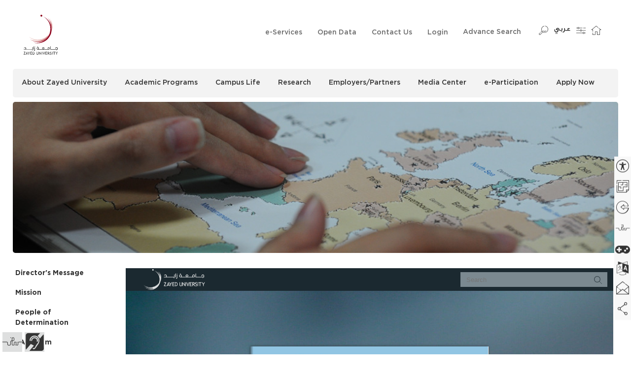

--- FILE ---
content_type: text/html; charset=utf-8
request_url: https://www.zu.ac.ae/main/en/sasd/_books/tourette-syndrome
body_size: 17466
content:



<!DOCTYPE html>
<html xmlns="http://www.w3.org/1999/xhtml" lang="en">
    <head>
        
        <meta charset="utf-8"/>
        <meta content="IE=edge" http-equiv="X-UA-Compatible"/>
        <meta content="width=device-width, initial-scale=1" name="viewport"/>
        
        <meta content="Studentsâ€™ Voices" name="keywords"/>
        <meta content="Studentsâ€™ Voices" name="description"/>
        

<meta content="https://www.zu.ac.ae/main/en/SASD/_books/tourette-syndrome.aspx" name="og:url"/>
<meta content="" name="title"/>
<meta content="" name="og:description"/>



        <meta content="index, follow" name="robots"/>
        <meta content="2 days" name="revisit-after"/>
        <title>
            Tourette Syndrome
        </title>
        <link href="../../../files/images/common/fav.ico?v=21" rel="Shortcut Icon" type="image/x-icon"/>
        <!--  Force IE to use latest rendering engine -->
        <!--[if lt IE 9]>
        <script src="https://oss.maxcdn.com/libs/html5shiv/3.7.0/html5shiv.js"></script>
        <script src="https://oss.maxcdn.com/libs/respond.js/1.4.2/respond.min.js"></script>
        <![endif]-->
        <!-- REGIIONS -->
        <!-- REGIIONS -->
        <link href="../../../files/css/jquery.sidr.light.css" rel="stylesheet" type="text/css"/>
        <link href="../../../files/css/bootstrap.min.css" rel="stylesheet" type="text/css"/>
        <link href="../../../files/css/font-awesome.min.css" rel="stylesheet" type="text/css"/>
        <link href="../../../files/css/styles_sub_pages.css" rel="stylesheet" title="default" type="text/css"/>
        <link href="../../../files/css/main_menu.css" rel="stylesheet" title="default" type="text/css"/>
        
        <link href="/main/files/css/main_menu.v22.css" rel="stylesheet" title="default" type="text/css"/>
        <link href="/main/files/css/zu_icons.css" rel="stylesheet" title="default" type="text/css"/>
        
        <link href="../../../files/css/yellow.css" rel="stylesheet" title="yellow" type="text/css"/>
        <link href="../../../files/css/grey.css" rel="stylesheet" title="grey" type="text/css"/>
        <link href="../../../files/css/contrast.css" rel="stylesheet" title="contrast" type="text/css"/>
        <link href="../../../files/css/animate.css" rel="stylesheet" type="text/css"/>
        <link href="../../../files/css/iframes.css" rel="stylesheet" type="text/css"/>
        <link href="../../../files/images/common/fav.ico?v=23" rel="Shortcut Icon" type="image/x-icon"/>
        <script src="../../../files/js/jquery-1.11.3.min.js" type="text/javascript"></script>
        <script src="../../../files/js/bootstrap.min.js" type="text/javascript"></script>
         <script src="/main/files/js/general.v22.js" type="text/javascript"></script>
        <script src="../../../files/js/jquery.cookie.js" type="text/javascript"></script>
        <!-- REGIIONS -->
        
        <!-- REGIIONS -->
    </head>
    <body class="lang-en 2-column">
        <div class="sticky-header col-lg-12 col-md-12 col-xs-12" id="sticky-header">
            <div class="container">
                <!--<div class="top-wrapper"><div class="zu-header-logo col-lg-1 col-md-1 col-sm-1 col-xs-4"><a href="/en/index"><img alt="Zayed University - sticky logo" class="img-responsive" src="/files/images/old_logo11.gif" /></a></div><div class="utilities-icons col-lg-3 col-md-3 col-sm-3 hidden-xs hidden-sm"><system-region name="HEADER_ACCESSIBILITY" /></div><div class="top-links col-lg-6 col-md-6 hidden-sm hidden-xs"><system-region name="HEADER_SECURELOGIN" /></div><div class="language-switch col-lg-2 col-md-2 col-xs-3"><system-region name="HEADER_LANGUAGE" /></div></div>-->
                <div class="top-wrapper col-lg-12 col-md-12 col-xs-12 no-margin no-padding">
                    
                    <div class="zu-header-logo col-lg-1 col-md-1 col-sm-4 col-xs-4 no-margin no-padding">
                        <a href="../../2211018.index.aspx">
                            <img alt="Zayed University - sticky logo" class="img-responsive" src="/main/files/images/v18/logohome.png"/>
                        </a>
                    </div>
                     <div class="col-lg-11 col-md-11 hidden-sm hidden-xs">
                        <!--<div class="utilities-icons col-lg-12 col-md-12 col-sm-12 hidden-xs hidden-sm">
                            <system-region name="HEADER_ACCESSIBILITY"/>
                        </div> -->
                        <div class="top-links col-lg-12 col-md-12 hidden-sm hidden-xs" id="top-menu">
                             <div class="language-switch header-btns col-lg-2 col-md-3 col-xs-6 pull-right" id="srch-region">
                                <style type="text/css">
<!--
#__ba_panel {
                width: auto !important;
                height: auto !important;
                float: right;
                text-align: right;
            }

                #__ba_panel #_ba__button,#__ba_panel,#_ba__button {
                    background-image: url("/main/files/images/speaker_icon.png") !important;
                    width: 30px !important;
                    height: 30px !important;
                    background-repeat: no-repeat !important;
                    background-position: center !important;
                }
@supports (-ms-ime-align:auto) {
            #__ba_panel {
                width: auto !important;
                height: auto !important;
                float: right;
                text-align: right;
            }

                #__ba_panel #_ba__button,#__ba_panel,#_ba__button {
                    background-image: url("/main/files/images/speaker_icon.png") !important;
                    width: 30px !important;
                    height: 30px !important;
                    background-repeat: no-repeat !important;
                    background-position: center !important;
                }

            #ba-toolbar-wrapper {
                padding: 0px !important;
            }

            #__ba_panel #_ba__button img {
                display: none !important;
            }

            #_browsealoud_ {
                background-color: #fff !important;
                left: 30% !important;
                top: 0% !important;
            }
            #ba-settings-pane .ba-logo{
                display: none !important;
            }

            .ui-draggable-handle {
                display: none !important;
            }

            #_browsealoud_ #ba-icons-wrapper {
                background-color: #fff !important;
                border: none !important;
            }

            #_browsealoud_ #ba-close-toolbar img {
                height: 20px;
                width: 20px;
            }

            #_browsealoud_ #ba-close-toolbar {
                background-color: #fff !important;
            }

            #_browsealoud_ .ba-toolbar-btn.ba-disable:focus, #_browsealoud_ .ba-toolbar-btn:focus {
                border-bottom: solid 1px #333 !important;
                background-color: #fff !important;
            }

            #_browsealoud_ .ba-pane {
                border: none !important;
                background-color: #fff !important;
                box-shadow: 0px 8px 0px #fff;
                padding: 0px !important;
            }

            #_browsealoud_ .help-pane-contents, #_browsealoud_ .popover-pane-contents, #rwPopOverIframe {
                background-color: #fff !important;
            }

                #_browsealoud_ .help-pane-contents p, #_browsealoud_ .popover-pane-contents p {
                    color: #333 !important;
                }

            #_browsealoud_ #ba-translate-pane select {
                border: none !important;
            }

            #_browsealoud_ .ba-toolbar-btn img {
                height: 30px !important;
            }

            #_browsealoud_ .ba-toolbar-btn {
                background-position-x: center !important;
                background-position-y: center !important;
                background-repeat: no-repeat !important;
                padding: 0px 0px !important;
            }

                #_browsealoud_ .ba-toolbar-btn img {
                    display: none !important;
                }

            #_browsealoud_ .ba-toolbar-btn {
                border: none !important;
                background-color: #fff !important;
            }

                #_browsealoud_ .ba-toolbar-btn:hover {
                    border-bottom: solid 1px #333 !important;
                }

                #_browsealoud_ .ba-toolbar-btn#ba-hover {
                    background-image: url("/main/files/images/browsealoud/ba-toolbar-btn.png");
                }

                #_browsealoud_ .ba-toolbar-btn#ba-play {
                    background-image: url("/main/files/images/browsealoud/ba-play.png");
                }

                #_browsealoud_ .ba-toolbar-btn#ba-transpage {
                    background-image: url("/main/files/images/browsealoud/ba-transpage.png");
                }

                #_browsealoud_ .ba-toolbar-btn#ba-textticker {
                    background-image: url("/main/files/images/browsealoud/ba-textticker.png");
                }

                #_browsealoud_ .ba-toolbar-btn#ba-simplify {
                    background-image: url("/main/files/images/browsealoud/ba-simplify.png");
                }

                #_browsealoud_ .ba-toolbar-btn#ba-settings {
                    background-image: url("/main/files/images/browsealoud/ba-settings.png");
                }

                #_browsealoud_ .ba-toolbar-btn#ba-screenmask {
                    background-image: url("/main/files/images/browsealoud/ba-screenmask.png");
                }

                #_browsealoud_ .ba-toolbar-btn#ba-picturedict {
                    background-image: url("/main/files/images/browsealoud/ba-picturedict.png");
                }

                #_browsealoud_ .ba-toolbar-btn#ba-mp3 {
                    background-image: url("/main/files/images/browsealoud/ba-mp3.png");
                }

                #_browsealoud_ .ba-toolbar-btn#ba-help {
                    background-image: url("/main/files/images/browsealoud/ba-help.png");
                }
        }
-->
</style>

<a class="btn home" data-placement="bottom" data-toggle="tooltip" href="/main/en/index.aspx" target="_parent" title="Home"><span class="zuicon-home"></span></a> <a class="btn settings home" data-placement="bottom" data-toggle="tooltip" href="javascript:void(0);" id="topPersonalization" title="Personalization"><span class="zuicon-settings"></span></a> <a class="btn lang current-lang" href="javascript:;" hreflang="en" id="lang-en">Eng</a> <a class="btn current-lang hidden-lg hidden-md" href="_search/advance_search.aspx" id="advance-search" title="Search"><span class="fa fa-search"></span></a> <a class="btn lang" href="javascript:;" hreflang="ar" id="lang-ar"><span class="zuicon-arabic"></span></a> <a class="btn search" id="SearchIcon"><span class="zuicon-search"></span></a> 
<script type="text/javascript">
// <![CDATA[
$(window).load(function () {
            $('#accessClose').click(function () {
                $('.accessSider').removeClass('active');
            });
            $('#topPersonalization').click(function () {
                $('.accessSider').toggleClass('active');
            });
        });

        function dsb() { let n = document.querySelector("#__bs_entryDiv div").shadowRoot; n.appendChild(style) } var observer, observerConfig, targetNode; let style = document.createElement("style"); style.textContent = `
        .th-browsealoud-toolbar {
                   background-color: #fff !important;
                }

                .table-title-icon,#ba-toggle-menu,.versionFooter,.texthelp-groundworks-settings-nav__footer,.th-browsealoud-toolbar .th-browsealoud-toolbar-wrapper a {
            display: none !important;
                }
                .activeOrange{
                        background-color: #ad5b5d !important;
                }
                .th-browsealoud-toolbar-button__icon{
            fill: #333 !important;
            height: 20px !important;
                }
                .th-browsealoud-toolbar-button__icon--buttonset{
            height: 12px !important;
                }
                .activeOrange .th-browsealoud-toolbar-button__icon{
            fill: #fff !important;
                }
                .th-browsealoud-toolbar-button:hover{
                        background-color: #ad5b5d !important;
                }
                .th-browsealoud-toolbar-button:hover .th-browsealoud-toolbar-button__icon{
            fill: #fff !important;
                }
                .texthelp-groundworks-settings-menu-button--selected{
                        border-left: 5px solid #ad5b5d !important;
                }
                .menu .menu-item:hover,.texthelp-groundworks-button--primary{
                        background-color: #ad5b5d !important;
                }
                .texthelp-groundworks-button--primary:hover{
            background: #c38082 !important;
                }
                .th-browsealoud-toolbar-logo{ display: none !important; }


        `; let style_ie = document.createElement("stylebs_ie"); style_ie.textContent = "#_browsealoud_{background-color: #fff !important;}"; observer = new MutationObserver(function (n) { n.forEach(function (n) { n.previousSibling.id == "__bs_entryDiv" && dsb() }) }); observerConfig = { childList: !0 }; let isMS = !1; (/Edge\/\d./i.test(navigator.userAgent) || /MSIE 10/i.test(navigator.userAgent)) && (isMS = !0); isMS || (targetNode = document.body, observer.observe(targetNode, observerConfig));
// ]]>
</script>

         <div class="accessSider">
                                    <a id="accessClose" class="zu-close"></a>
                                    <div class="settings-panel">
                                        <div class="access-options">
                                            <h4>Accessibility Options</h4>
                                            <div class="clear">&nbsp;</div>
                                            <ul>
                                                <li><a class="btn" data-placement="bottom" data-toggle="tooltip" href="javascript:;" id="fontincrease" title="" data-original-title="Increase text size"><span class="fa fa-font large"></span> &nbsp;+</a></li>
                                                <li><a class="btn" data-placement="bottom" data-toggle="tooltip" href="javascript:;" id="fontdecrease" title="" data-original-title="Decrease text size"><span class="fa fa-font small"></span> &nbsp;-</a></li>
                                                <li><a class="btn contrast" data-placement="bottom" data-toggle="tooltip" href="javascript:;" title="" data-original-title="Enhance vision"><span class="fa fa-eye fa-lg"></span> &nbsp;</a></li>
                                            </ul>
                                        </div>
                                        <div class="clear">&nbsp;</div>
                                        <div class="clear">&nbsp;</div>
                                        <div class="color-themes">
                                            <h4>Color Themes</h4>
                                            <div class="clear">&nbsp;</div>
                                            <ul>
                                                <li><a class="btn theme-red hidden-xs" data-placement="bottom" data-toggle="tooltip" href="javascript:;" id="theme-red" title="" data-original-title="Select theme color "> &nbsp;</a></li>
                                                <li><a class="btn theme-yellow hidden-xs" data-placement="bottom" data-toggle="tooltip" href="javascript:;" id="theme-yellow" title="" data-original-title="Select theme color "> &nbsp;</a></li>
                                                <li><a class="btn theme-grey hidden-xs" data-placement="bottom" data-toggle="tooltip" href="javascript:;" id="theme-grey" title="" data-original-title="Select theme color "> &nbsp;</a></li>
                                            </ul>
                                        </div>
                                        <div class="night-reading">
                                            <strong>Night Reading</strong>
                                            <a class="btn nightmode hidden-xs" data-placement="bottom" data-toggle="tooltip" href="javascript:;" id="nightmode" title="" data-original-title="Switch to Night mode"><span class="fa fa-moon-o fa-lg"></span> &nbsp;</a>
                                        </div>

                                        <div class="listen-page">
                                            <strong>Listen Page</strong>
                                            <div id="__ba_panel" style="float: right; text-align: right;"></div>
                                            <div class="rs_skip" id="readspeaker_button1">
                                                <script type="text/javascript" src="https://www.browsealoud.com/plus/scripts/3.1.0/ba.js" crossorigin="anonymous" integrity="sha256-VCrJcQdV3IbbIVjmUyF7DnCqBbWD1BcZ/1sda2KWeFc= sha384-k2OQFn+wNFrKjU9HiaHAcHlEvLbfsVfvOnpmKBGWVBrpmGaIleDNHnnCJO4z2Y2H sha512-gxDfysgvGhVPSHDTieJ/8AlcIEjFbF3MdUgZZL2M5GXXDdIXCcX0CpH7Dh6jsHLOLOjRzTFdXASWZtxO+eMgyQ=="></script>
                                            </div>
                                        </div>

                                        <div class="listen-page">
                                            <strong>Accessibility Page</strong>
                                            <a class="btn accessibility" data-placement="bottom" data-toggle="tooltip" href="/main/en/SASD/index.aspx" title="" data-original-title="Accessibility"><span class="fa fa-wheelchair fa-lg"></span> &nbsp;</a>
                                        </div>
                                        <div class="reset-settings listen-page">
                                            <strong>Reset Settings</strong>
                                            <a class="btn readtext" id="reset">Reset All</a>
                                        </div>
                                    </div>
                                </div>
        
                                <!--<system-region name="HEADER_LANGUAGE"/> -->
                            </div>
                            <div class="top-links-itself col-lg-9 col-md-9 col-xs-6 pull-right" id="top-links">
                                <a class="btn" href="../../_search/advance_search.aspx">Advance Search</a><a class="btn" href="../../_secure_login/login.aspx">Login</a> <a class="btn" href="../../contact_us/index.aspx">Contact Us</a> <a class="btn top_btn_intranet" href="http://zuportal.zu.ac.ae" id="top_btn_intranet" target="_blank">Intranet</a> <a class="btn" href="../../open_data.aspx">Open Data</a> <a class="btn" href="http://eservices.zu.ac.ae/main/Services/Servicecard" target="_blank">e-Services</a>
                            </div>
                        </div>
                    </div>
                    <div class="mobile-header-items language-switch hidden-lg hidden-md col-xs-8 col-sm-8 pull-right">
                        <a class="btn" hreflang="ar" id="lang-ar" style="display: inline;">&#1593;&#1585;&#1576;&#1610;</a> <a class="btn current-lang hidden-xs hidden-sm" hreflang="en" id="lang-en">Eng</a> <a class="btn" href="http://eservices.zu.ac.ae/main/Services/Servicecard">eServices</a> <a class="btn" href="/main/en/_secure_login/login.aspx">Login</a> <a class="btn current-lang" href="_search/advance_search.aspx" id="advance-search" title="Search"><span class="fa fa-search"></span></a>
                    </div>
                </div>
                <!-- .top-wrapper-->
            </div>
        </div>
        <div class="header-margin col-lg-12 col-md-12 col-xs-12"></div>
        <div class="clear"></div>
        <!-- new place for main menu container -->
        <div class="menu-container">
            <div class="container">
                <div class="col-lg-12 col-md-12">
                    <div class="menu">
                        <div class="navbar navbar-default navbar-static-top" role="navigation"><div class="container-fluid"><div class="navbar-header"><button class="navbar-toggle" data-target="#mynavbar-content" data-toggle="collapse" type="button"><span class="icon-bar"></span><span class="icon-bar"></span><span class="icon-bar"></span></button><a class="navbar-brand hidden-lg hidden-md" href="javascript:void(0);">Menu</a></div><div class="collapse navbar-collapse" id="mynavbar-content"><ul class="nav navbar-nav" id="topmenu"><li class="aboutzu"><a class="menuitem" href="../../explore_zu/index.aspx">
                                    About ZU
                                </a></li><li class="colleges"><a class="menuitem" href="../../colleges/index.aspx">
                                    Colleges
                                </a></li><li class="fallprograms"><a class="menuitem" href="../../fall-2022-programs/index.aspx">
                                    Fall 2023 Programs
                                </a></li><li class="outreach"><a class="menuitem" href="../../adm-selector/admissions.aspx">
                                   Admissions
                                </a></li><li class="newstudents"><a class="menuitem" href="../../student_affairs/index.aspx">
                                    Student Affairs
                                </a></li><li class="library"><a class="dropdown-toggle" data-toggle="" href="../../library/index.aspx" id="main-menu-library">
                                    Library
                                </a><ul class="dropdown-menu col-lg-12 col-md-12 hidden-lg hidden-md hidden-xs hidden-sm"><li class="col-lg-3 col-md-3"><div class="menu-search"><h5 class="submenu-heading">Research Tools</h5><div class="search-box"><span>Quick Find</span><form action="https://zu.summon.serialssolutions.com/search" class="nav-form" role="search"><div class="input-group"><input class="form-control" gtbfieldid="23" id="lib-srch-term" name="s.q" placeholder=" " type="text"/><input name="spellcheck" type="hidden" value="true"/><div class="input-group-btn"><button class="btn btn-default" type="submit"><span class="glyphicon glyphicon-search"></span></button></div></div></form></div><a class="first" href="http://library.zu.ac.ae">Library Catalog</a><a class="" href="http://m.library.zu.ac.ae">Tablet/Smartphone</a><a class="" href="http://zu.libguides.com/az.php">Library Research Databases</a><a class="" href="http://wt7kn6qu8r.search.serialssolutions.com/">Full Text eJournals Search</a><a class="" href="http://zu.libguides.com/browse.php">Subject Guides &amp; Tutorials</a><a class="last" href="http://www.zu.ac.ae/infoasis/">InfOasis</a></div></li><li class="col-lg-3 col-md-3"><div class="menu-search"><h5 class="submenu-heading">Services</h5><a class="first" href="http://zu.libguides.com/borrowing">Borrowing &amp; Lending</a><a class="" href="http://zu.libguides.com/aecontent.php?pid=107302">Reference</a><a class="" href="http://zu.libguides.com/aecontent.php?pid=125476">InterLibrary Loan</a><a class="" href="http://zu.libguides.com/aecontent.php?pid=105394">For Faculty</a><a class="" href="http://extranet.zu.ac.ae/">Connect from Off-campus</a><a class="last" href="http://zu.libanswers.com/index.php">Email us/Ask a question</a></div></li><li class="col-lg-3 col-md-3"><div class="menu-search"><h5 class="submenu-heading">In the Library</h5><a class="first" href="http://zu.libguides.com/content.php?pid=314431">UAE National Film Library &amp; Archive</a><a class="" href="http://zu.libguides.com/learningcommons">Learning Commons</a><a class="" href="http://zu.libguides.com/aecontent.php?pid=122805">Curriculum Resources Center</a><a class="" href="http://zu.libguides.com/aecontent.php?pid=102449">Archives &amp; Records Management</a><a class="" href="http://library.zu.ac.ae/ftlist">New Books</a><a class="last" href="http://zu.libguides.com/content.php?pid=539339&amp;sid=4436402;">Annual Faculty Scholarship Celebration</a></div></li><li class="col-lg-3 col-md-3"><div class="menu-search"><div class="menu-img-container"><img alt="library menu image" class="img-responsive" src="../../../files/images/lib-menu.png"/></div></div></li></ul></li><li class="research"><a class="menuitem" href="../../research/index.aspx">
                                    Research
                                </a></li><li class="alumni"><a class="menuitem" href="../../alumni/index.aspx">
                                    Alumni
                                </a></li><li class="mediacenter"><a class="menuitem" href="../../media-center/index.aspx">
                                    Media Center
                                </a></li><li class="careers"><a class="menuitem" href="../../careers/index.aspx">
                                    Employment
                                </a></li><li class="eparticipation"><a class="menuitem" data-tmp="4" href="../../e-participation/index.aspx">
                                    e-Participation
                                </a></li><li/></ul></div></div></div>
                    </div>
                    <!-- .menu -->
                </div>
            </div>
            <!-- .container -->
        </div>
        <div class="clear"></div>
        <!-- .menu-container -->
        <!-- new place for main menu container -->
        <div class="container">
            <div class="row">
                <div class="sub-banner" data-ride="" id="main-banner">
                    <!-- Wrapper for slides -->
                    <div class="sub-banner-container col-lg-12 col-md-12 col-xs-12">
                        <div class="banner-logo">
                            <a href="../../2211018.index.aspx">
                                <img alt="Zayed University - Large banner logo" class="img-responsive" src="../../../files/images/logoRight_sub.png"/>
                            </a>
                        </div>
                        <img alt="ZU" height="250" src="../_images/header-sas02.jpg" width="1000"/>
                    </div>
                </div>
            </div>
            <div class="clear"></div>
        </div>
        <!-- .close main contianer -->
        <!-- open again main contianer -->
        <div class="container">
            <div class="clear fixclear"></div>
            <div class="row breadcrumbs-container">
                
            </div>
            <div class="row">
                <div class="middle-row">
                    <div class="left-bar col-lg-2 col-md-2 hidden-sm hidden-xs" id="left-bar">
                        <ul class="list-group" id="treeview"><li class="list-group-item" data-attribute-level="First level Pages or Links - Shows sub pages of given menu only"><div class="gradient-left-icon"></div><a href="../index.aspx">Director's Message</a></li><li class="list-group-item" data-attribute-level="First level Pages or Links - Shows sub pages of given menu only"><div class="gradient-left-icon"></div><a href="../mission.aspx">Mission</a></li><li class="list-group-item" data-attribute-level="First level Pages or Links - Shows sub pages of given menu only"><div class="gradient-left-icon"></div><a href="../people-of-determination.aspx">People of Determination</a></li><li class="list-group-item" data-attribute-level="First level Pages or Links - Shows sub pages of given menu only"><div class="gradient-left-icon"></div><a href="../team.aspx">SAS Team</a></li><li class="list-group-item" data-attribute-level="First level Pages or Links - Shows sub pages of given menu only"><div class="gradient-left-icon"></div><a href="../services.aspx">Services Offered</a></li><li class="list-group-item" data-attribute-level="system-page count is more"><div class="gradient-left-icon expandable"><span class="fa fa-play">&#160;</span></div><a class="expandable" href="../centers/index.aspx">Our Centers</a></li><li class="list-group-item" data-attribute-level="First level Pages or Links - Shows sub pages of given menu only"><div class="gradient-left-icon"></div><a href="../events.aspx">Awareness Events</a></li><li class="list-group-item" data-attribute-level="First level Pages or Links - Shows sub pages of given menu only"><div class="gradient-left-icon"></div><a href="../students-voices.aspx">Students' Voices</a></li><li class="list-group-item" data-attribute-level="First level Pages or Links - Shows sub pages of given menu only"><div class="gradient-left-icon"></div><a href="../ads.aspx">Apple Distinguished School Recognition</a></li><li class="list-group-item" data-attribute-level="First level Pages or Links - Shows sub pages of given menu only"><div class="gradient-left-icon"></div><a href="../contact-us.aspx">Contact Us</a></li></ul><div class="bottom"></div>
                    </div>
                    <div class="more-options-container hidden-lg hidden-md col-xs-12">
                        <div class="more-options"><a class="btn" href="#more-options" id="more-options"><span class="fa fa-bars">&#160;</span></a></div>
<script type="text/javascript">
// <![CDATA[
$(document).ready(function(){
      
      $('.middle-row .left-bar').append("<a class='close submenu-close hidden-lg hidden-md' id='submenu-close'>X</a>");
      
      $('#more-options').click(function(e){
           e.preventDefault();
           $('.left-bar').addClass('open');
        });
        
          $('#submenu-close').click(function(e){
           e.preventDefault();
           $('.left-bar').removeClass('open');
        });
        
        
       
        
    });
// ]]>
</script>
                    </div>
                    <div class="col-lg-10 col-md-10 col-xs-12 middle-content">
                        <div class="page-content-wrapper col-lg-12 col-md-12 col-xs-12">
                            <div class="page-content col-lg-12 col-md-12 col-xs-12" id="readable">
                                <h2>
                                    Tourette Syndrome
                                </h2>
                                
                                <style type="text/css">
<!--
h2{ display: none !important; }
-->
</style><iframe allowfullscreen="true" allowtransparency="true" frameborder="0" height="240" scrolling="no" seamless="seamless" src="https://online.fliphtml5.com/ivopy/kxle/" style="width: 100%; height: 800px;" width="100%"></iframe>
                                <!-- format = _internal/format/inside_content_right_links -->
                                
                            </div>
                        </div>
                        <!-- .page-content-wrapper -->
                    </div>
                    <!-- .middle-content -->
                </div>
                <!-- .middle-row -->
            </div>
            <!-- .row -->
            <div class="row user-participation hidden-sm hidden-xs">
                <div class="middle-row">
                    <div class="left-bar col-lg-2 col-md-2 hidden-sm hidden-xs">
                        
                    </div>
                    <div class="col-lg-10 col-md-10 col-xs-12 middle-content two-column-user-rating">
                        <div class="col-lg-12 col-md-12 col-xs-12 no-margin no-padding inner">
                            <div class="col-lg-6 user-rating-section">
                                <style type="text/css">
<!--
.multioptions-rating {
        display: table;
    }

    #rating-wrapper .btn {
        background-color: #fff;
        color: #333;
        margin-bottom: 10px;
        width: auto;
        margin-right: 10px;
        padding: 5px 10px 5px 10px;
        border-radius: 0px;
        text-align: left;
        transition: background .2s,box-shadow .2s,-webkit-box-shadow .2s;
        border: solid 1px #333;
    }

        #rating-wrapper .btn:hover {
        
        }

    #rating-wrapper p, #rating-wrapper h4, #rating-wrapper h6 {
        color: #333;
        width: 40%; /*NA*/
        float: left; /*NA*/
    }

    .actions {
        display: inline-block;
        float: left;
        color: #333;
        width: auto; /* 80%*/
        margin-right: 5px;
        margin-top: 10px;
        text-align: center;
        font-weight: bold;
        transition: 0.3s;
    }

        .actions:hover {
            text-decoration: none;
            color: #a5555a;
            transform: scale(1.10);
        }

        .actions span.glyphicon {
            padding-right: 5px;
            font-size: 26px;
        }

            .actions span.glyphicon::before {
                color: #a5555a;
            }

    .at-share-btn, .at-svc-compact {
        background-color: #d0cfd0;
        padding: 0px !important;
    }

    span.at-icon-wrapper {
        fill: #fff !important;
        height: 28px !important;
        width: 30px !important;
        line-height: 28px !important;
    }

        span.at-icon-wrapper svg {
            height: 28px !important;
            width: 30px !important;
        }
-->
</style>
<script src="//s7.addthis.com/js/300/addthis_widget.js#pubid=ra-5d7a350e2b8eee78" type="text/javascript">
// <![CDATA[

// ]]>
</script><div class="clear">&#160;</div>
<div class="col-lg-12 col-xs-12 no-margin no-padding multioptions-rating">
<div class="col-lg-10 col-xs-12 no-margin no-padding" id="rating-wrapper">
<h4>Was this page helpful?</h4>
<button class="btn btn-content-yes pull-left" id="content-yes" type="button">Yes</button> <button class="btn btn-content-no pull-left" id="content-no" type="button">No</button> 
<div class="clear">&#160;</div>
<div class="col-lg-12 col-xs-12 no-margin no-padding yes pull-left hidden"><button class="btn btn-content-yes" id="bfr-content-yes" type="button">Yes</button> 
<div class="clear"></div>
<div class="col-lg-12 col-xs-12 yes-options no-margin no-padding pull-left hidden" id="yes-options">
<p><strong>What was the best thing about this page?</strong></p>
<button class="btn btn-content-yes" id="11" onclick="process(1,this.id);" type="button">It helped me complete my goal(s)</button> <button class="btn btn-content-yes" id="12" onclick="process(1,this.id);" type="button">It had the information I needed</button> <button class="btn btn-content-yes" id="13" onclick="process(1,this.id);" type="button">It had accurate information</button> <button class="btn btn-content-yes" id="14" onclick="process(1,this.id);" type="button">It was easy to read</button> <button class="btn btn-content-yes" id="15" onclick="process(1,this.id);" type="button">Something else</button></div>
</div>
<div class="clear"></div>
<div class="col-lg-12 col-xs-12 no no-margin no-padding pull-left hidden"><button class="btn btn-content-no" id="bfr-content-no" type="button">No</button> 
<div class="clear"></div>
<div class="col-lg-12 col-xs-12 no-options no-margin no-padding pull-left hidden" id="no-options">
<p><strong>What was the worst thing about this page?</strong></p>
<button class="btn btn-content-no" id="1" onclick="process(0,this.id);" type="button">It didn't help me complete my goal(s)</button> <button class="btn btn-content-no" id="2" onclick="process(0,this.id);" type="button">It was missing information I needed</button> <button class="btn btn-content-no" id="3" onclick="process(0,this.id);" type="button">It had inaccurate information</button> <button class="btn btn-content-no" id="4" onclick="process(0,this.id);" type="button">It was hard to read</button> <button class="btn btn-content-no" id="5" onclick="process(0,this.id);" type="button">Something else</button></div>
</div>
</div>
<div class="col-lg-2 hidden-xs no-margin no-padding">
<div class="col-lg-12 hidden-xs no-margin no-padding pull-left"><a class="printPage actions" href="javascript:void(0);" id="printPage"><span class="glyphicon glyphicon-print"></span></a> <a class="addthis printPage actions" href="javascript:void(0);" id="addthis">
              <div class="addthis_inline_share_toolbox"></div>
            </a></div>
</div>
<script type="text/javascript">
// <![CDATA[
var yesBtn = document.getElementById("content-yes");
            var noBtn = document.getElementById("content-no");
            var ratingWrapper = document.getElementById('rating-wrapper');
            let printBtn = document.getElementById('printPage');

            yesBtn.addEventListener("click", function () {
                //var yesOptions = document.getElementById("yes-options");
                //yesOptions.classList.remove("hidden");
                //yesBtn.classList.add("hidden");
                //noBtn.classList.add("hidden");
                process(1, 11);
            });
            noBtn.addEventListener("click", function () {
                //var noOptions = document.getElementById("no-options");
                //noOptions.classList.remove("hidden");
                //noBtn.classList.add("hidden");
                //yesBtn.classList.add("hidden");
                process(0, 1);
            });

            printBtn.addEventListener('click', function () {
                window.print();
            });

            function process(val, id) {
                let xmlhttp = new XMLHttpRequest();
                let url = "/apps/eclc/Ratings/RatingsHandler.ashx";
                if (!window.FormData) {
                    alert('Please update your browser');
                    return;
                }

                console.log(id);

                let data = {};
                data.ratingValue = parseInt(val);   // i.e yes or noe
                data.ratingOption = parseInt(id);   // yes or no further options.

                console.log(data);

                let frmData = new FormData();
                frmData.append("ratingValue", data.ratingValue);
                frmData.append("ratingOption", data.ratingOption);
                frmData.append("url", window.parent.location);

                xmlhttp.open("POST", url, true);
                xmlhttp.send(frmData);
                xmlhttp.onreadystatechange = function () {
                    if (xmlhttp.readyState == 4 && xmlhttp.status == 200) {
                        console.log(xmlhttp);
                        let response = JSON.parse(xmlhttp.response);
                        ratingWrapper.innerHTML = "<h4 class='rating-thankyou'>" + response.html + "</h4>";
                    }
                }

                ratingWrapper.innerHTML = "<h4 class='rating-thankyou'>Thankyou for your feedback.</h4>";

            }
// ]]>
</script>
</div>
                            </div>
                            <div class="col-lg-6 user-comments-section">
                                <div class="clear">&#160;</div>
<style type="text/css">
<!--
iframe{
    border: none;
    width: 100%; 
    height: 430px;
    overflow: hidden;
    background-color: transparent;
}
-->
</style>
<div style="width: 100%; height: 430px;"><iframe autoscroll="no" height="430" src="https://www.zu.ac.ae/survey/PollDemo/GeneralComments/Comments.aspx" width="100%"></iframe></div>
                            </div>
                        </div>
                    </div>
                </div>
            </div>
        </div>
        <!-- close again container -->
        <!-- .container -->
        <br style="display: none; height: 0px;"/>
<script language="javascript" src="../../../files/js/jquery_callers.js?r" type="text/javascript">
// <![CDATA[

// ]]>
</script>
<script src="../../../files/js/jquery.sidr.min.js" type="text/javascript">
// <![CDATA[

// ]]>
</script>
<script src="../../../files/js/jquery.touchSwipe.min.js" type="text/javascript">
// <![CDATA[

// ]]>
</script>
<script src="../../../files/js/viewportchecker.js" type="text/javascript">
// <![CDATA[

// ]]>
</script>
        
        <div style="display: none;"></div>
<div style="display: none;"></div>
<div style="display: none;"></div>
<div style="display: none;"></div>
<script type="text/javascript">
// <![CDATA[
(function(i,s,o,g,r,a,m){i['GoogleAnalyticsObject']=r;i[r]=i[r]||function(){
  (i[r].q=i[r].q||[]).push(arguments)},i[r].l=1*new Date();a=s.createElement(o),
  m=s.getElementsByTagName(o)[0];a.async=1;a.src=g;m.parentNode.insertBefore(a,m)
  })(window,document,'script','https://www.google-analytics.com/analytics.js','ga');

  ga('create', 'UA-8933500-1', 'auto');
  ga('send', 'pageview');
// ]]>
</script>
<!-- Google Tag Manager -->
<script type="text/javascript">
// <![CDATA[
(function(w,d,s,l,i){w[l]=w[l]||[];w[l].push({'gtm.start':
new Date().getTime(),event:'gtm.js'});var f=d.getElementsByTagName(s)[0],
j=d.createElement(s),dl=l!='dataLayer'?'&l='+l:'';j.async=true;j.src=
'https://www.googletagmanager.com/gtm.js?id='+i+dl;f.parentNode.insertBefore(j,f);
})(window,document,'script','dataLayer','GTM-W2QTK29');
// ]]>
</script>
<!-- End Google Tag Manager --><!-- Google Tag Manager (noscript) --><noscript><iframe height="0" src="https://www.googletagmanager.com/ns.html?id=GTM-W2QTK29" style="display:none;visibility:hidden" width="0"></iframe></noscript><script type="application/ld+json">
// <![CDATA[
{
  "@context": "https://schema.org",
  "@type": "CollegeOrUniversity",
  "name": "Zayed University",
  "url": "https://www.zu.ac.ae/main/ar/index.asp",
  "logo": "https://www.zu.ac.ae/main/files/images/v18/logohome.png",
  "sameAs": [
    "https://www.facebook.com/ZayedUniveristy",
    "https://www.twitter.com/zayed_u",
    "https://www.instagram.com/ZayedU",
    "https://www.youtube.com/user/zayeduniversityae",
    "https://www.linkedin.com/company/zayed-university",
    "https://www.zu.ac.ae/",
    "https://en.wikipedia.org/wiki/Zayed_University"
  ]
}
// ]]>
</script>
        <div class="clear clear-fix-height"></div>
        <div class="row col-lg-12 col-md-12 col-xs-12 no-margin no-padding row-footer-top">
            <div class="container no-padding row-footer-top-container">
                

     
<div id="nav">
<div id="nav_inner">


<script type="text/javascript">create_menu('null','0');</script>
 
</div>
</div>



            </div>
            <!-- row footer top container-->
        </div>
        <!-- .. row-footer-top-->
        <div class="row copyright footer-info hidden-xs hidden-sm col-lg-12 col-md-12">
            <div class="container no-padding">
                <div class="links">
                    <a class="first" data-original-title="Archive Section" data-placement="top" data-toggle="tooltip" href="../../support/archive.aspx" title="">Archive</a> <a data-original-title="Accessibility" data-placement="top" data-toggle="tooltip" href="../../support/accessibility.aspx" title="">Accessibility</a> <a data-original-title="Disclaimer" data-placement="top" data-toggle="tooltip" href="../../support/disclaimer.aspx" title="">Disclaimer</a> <a data-original-title="Terms and Conditions" data-placement="top" data-toggle="tooltip" href="../../support/terms_conditions.aspx" title="">Terms &amp; Conditions</a> <a data-original-title="Privacy Policy" data-placement="top" data-toggle="tooltip" href="../../support/privacy_policy.aspx" title="">Privacy Policy</a> <a data-original-title="Zayed University Honor Code" data-placement="top" data-toggle="tooltip" href="../../support/honor_code.aspx" title="">Honor Code</a> <a data-original-title="Glossary and Abbreviations" data-placement="top" data-toggle="tooltip" href="../../support/glossary.aspx" title="">Glossary</a> <a data-original-title="Help Section" data-placement="top" data-toggle="tooltip" href="../../support/help.aspx" title="">Help</a> <a data-original-title="FAQ" data-placement="top" data-toggle="tooltip" href="../../contact_us/faqs.aspx" title="">FAQ</a> <a data-original-title="Digital Customer Policy" data-placement="top" data-toggle="tooltip" href="/main/files/contents/DigitalCustomerPolicy.pdf" target="_blank" title="">Digital Customer Policy</a> <a data-original-title="ZU Customer Charter" data-placement="top" data-toggle="tooltip" href="/main/en/support/customer-charter.aspx" target="_blank" title="">ZU Customer Charter</a> <a class="last" data-original-title="Copyright" data-placement="top" data-toggle="tooltip" href="../../support/copyright.aspx" title="">Copyright</a>
                </div>
                <div class="text-left">
                    <p class=""><text class="date-statement">Page last updated on : </text><text class="display-date">01/4/2022</text><text class="desc-statement">. This site is best viewed in 2048x1152 screen resolution. | Supports Microsoft Edge 100+, Firefox 100+, Safari 15.0+, Google Chrome 100.0+</text></p>
                </div>
            </div>
        </div>
        <div style="display: none;"></div>
<div style="display: none;"></div>
<div style="display: none;"></div>
<div style="display: none;"></div>
<div style="display: none;"></div>
<div class="clear"></div>
<div class="copyright col-sm-12 col-xs-12 col-lg-12"><!-- for mobile devices -->
<div class="container hidden-lg hidden-md">
<div class="text-center">
<p>Copyright &#169; Zayed University, United Arab Emirates. All rights reserved</p>
</div>
</div>
<!-- General -->
<div class="container no-padding hidden-xs hidden-sm container-footer-copyright-logos">
<div class="col-lg-12 col-md-12 no-margin no-padding">
<div class="text-left pull-left col-lg-6 col-md-6 no-margin no-padding">
<p>Copyright &#169; Zayed University, United Arab Emirates. All rights reserved</p>
</div>
<div class="pull-right col-lg-6 col-md-6 no-margin no-padding ohsas copyright-footer-logos"><a class="copyright-footer-tag" href="../../news/_2017/January/ehs17.aspx"><img alt="Ohsas Logo" class="img-responsive" src="../../../files/images/ohsas.svg"/></a> <a class="copyright-footer-tag" href="../../news/_2017/January/ehs17.aspx"><img alt="Ohsas Logo" class="img-responsive" src="../../../files/images/ohsas2.svg"/></a> <a class="pull-right external-link" href="http://ms.1.ae/"><img alt="Mystery shopper" class="img-responsive" src="../../../files/images/MSlogo.jpg"/></a></div>
</div>
</div>
</div>
<div aria-hidden="true" aria-labelledby="myModalLabel" class="modal fade" id="confirm-delete" role="dialog" style="top: 30%;" tabindex="-1">
<div class="modal-dialog">
<div class="modal-content">
<div class="modal-header"><button aria-hidden="true" class="close" data-dismiss="modal" type="button">&#215;</button> 
<h4 class="modal-title" id="myModalLabel">Confirm Navigation</h4>
</div>
<div class="modal-body">
<p class="en-modal-text" style="color: #333;">You are about to exit Zayed University's website. Are you sure you would like to proceed?</p>
</div>
<div class="modal-footer"><button class="btn btn-default en-modal-footer-cancel" data-dismiss="modal" id="zu-ask-cancel-btn" type="button">Cancel</button> <button class="btn btn-danger btn-ok en-modal-footer-ok" id="zu-ask-ok-btn" style="background-color: #a5555a; border-color: #fff;">Ok</button></div>
</div>
</div>
</div>
<a data-target="#confirm-delete" data-toggle="modal" id="hidden-toggle" style="visibility: hidden;"></a> <script src="/main/files/js/footer.v22.js" type="text/javascript">
// <![CDATA[

// ]]>
</script>
         


<script type="application/javascript" language="javascript">

    if(localStorage.getItem('eservices-check') == '1')
    {
        
    }
    else
    {
    /*
         if (navigator.userAgent.match(/Android/i) ||
             navigator.userAgent.match(/webOS/i) ||
             navigator.userAgent.match(/iPhone/i) ||
             navigator.userAgent.match(/iPad/i) ||
             navigator.userAgent.match(/iPod/i) ||
             navigator.userAgent.match(/BlackBerry/) || 
             navigator.userAgent.match(/Windows Phone/i) || 
             navigator.userAgent.match(/Mobile/i) || 
             navigator.userAgent.match(/ZuneWP7/i)
             ) {


        if (confirm('Would you like to access Zayed University\'s eServices?')){
                        window.location.href='http://eservices.zu.ac.ae/main/Services/Servicecard?lang=ar-AE';
                }
                   
                localStorage.setItem('eservices-check' , '1');
                


             }
             */
    }
 
</script>
        <!--Nothing here.<script src="/files/js/side-menu.js" type="text/javascript">// <![CDATA[

// ]]></script>-->
        <div class="fixed-objt-wrapper hidden-sm hidden-xs" id="fixed-objt-wrapper">
            <script type="text/javascript">
// <![CDATA[
$(window).on('load', function(){ 
    var url = "https://eservices.zu.ac.ae/main/WebService/CustomerPulse?o=false&lang=en";
    var IsMobile = window.matchMedia("(max-width: 767px)").matches;

        if (IsMobile)
                url += "&m=true";

        $.getScript(url, function (data, textStatus, jqxhr) { });
        
        $('#quickLinksBtn').on('click', function () {
                $('#quicklinks').css('opacity', '1');
                $('#quicklinks').css('z-index', '999999');
                 $('#quicklinks').css('display', 'block');
                 
                  $('#live_search_box').css('opacity', '0');
                $('#live_search_box').css('z-index', '-11');
                $('#live_search_box').css('display', 'none');
            });
           
            $('#sideBarAccessibility').on('click', function () {
                $('#__ba_panel button').trigger('click');
            });
             
            
        $('#closeQuickLinks').on("click", function () {
            $('#quicklinks').css('opacity', '0');
            $('#quicklinks').css('z-index', '-11');
            $('#quicklinks').css('display', 'none');
        });
        
        
         $('#closeSrchLinks').on("click", function () {
            $('#live_search_box').css('opacity', '0');
            $('#live_search_box').css('z-index', '-11');
            $('#live_search_box').css('display', 'none');
        });

        $('#SearchIcon').on('click', function () {
             $('#live_search_box').css('opacity', '1');
            $('#live_search_box').css('z-index', '999999');
            $('#live_search_box').css('display', 'block');

            $('#quicklinks').css('opacity', '0');
            $('#quicklinks').css('z-index', '-11');
            $('#quicklinks').css('display', 'none');

        });
        
});
// ]]>
</script>
<script src="//translate.google.com/translate_a/element.js?cb=googleTranslateElementInit" type="text/javascript">
</script>
<script type="text/javascript">
// <![CDATA[
                        function googleTranslateElementInit() {
                            new google.translate.TranslateElement({
                                pageLanguage: window.localStorage.getItem("current_lang"),
                                    layout: google.translate.TranslateElement.InlineLayout.SIMPLE,
                                    includedLanguages: 'af,sq,am,hy,az,eu,be,bn,bs,bg,ca,ceb,zh-CN,zh-TW,co,hr,cs,da,nl,eo,et,fi,fr,fy,gl,ka,de,el,gu,ht,ha,haw,he,hi,hmn,hu,is,ig,id,ga,it,ja,jv,kn,kk,km,rw,ko,ku,ky,lo,la,lv,lt,lb,mk,mg,ms,ml,mt,mi,mr,mn,my,ne,no,ny,or,ps,fa,pl,pt,pa,ro,ru,sm,gd,sr,st,sn,sd,si,sk,sl,so,es,su,sw,sv,tl,tg,ta,tt,te,th,tr,tk,uk,ur,ug,uz,vi,cy,xh,yi,yo,zu,',
                                            }, 'google_translate_element');
                        }
                        function changeLanguageByButtonClick() {
                            $(".goog-te-gadget-simple")[0].click();
                        }
                    
// ]]>
</script>

<div class="sliderFix hidden-xs hidden-sm">
    <ul>
         <li>
                    <a class="" href="javascript:void(0);" id="">
                        <span class="zuicon-accessibility" id="sideBarAccessibility"></span>
                        <b class="titleSidbar">Accessibility Features</b>
                    </a>
                </li>
                
                 <li>
                    <a class="" href="javascript:void(0);" id="quickLinksBtn">
                        <span class="zuicon-quick-links" id=" "></span>
                        <b class="titleSidbar">Quick Links</b>
                    </a>
                </li>
                
 
        <li>
                    <a href="javascript:void(0);" onclick="window.history.go(-1); return false;" id="fixed-back">
                        <i class="zuicon-go-back"></i>
                        <b class="titleSidbar">Go Back</b>
                    </a>
                </li>
                
        
        <li>
                    <a class="" href="javascript:void(0);" onclick="customerPulse();" id="customerPusleSideBar">
                        <span class="zuicon-customer-pulse" id=" "></span>
                        <b class="titleSidbar">Customer Pulse</b>
                    </a>
                </li>
             <li>
                    <a class="" href="/main/en/gamify.aspx" id="gamepad">
                        <span class="fa fa-gamepad" id=" "></span>
                        <b class="titleSidbar">Gamification ZU</b>
                    </a>
                </li>
                <li>

                    <a href="javascript:void(0);" onclick="changeLanguageByButtonClick();" id="fixed-language">
                        <i class="fa fa-language"></i>
                        <b class="titleSidbar">Translate</b>
                    </a>
                    <div id="google_translate_element"></div>
                </li>
              <li>
                    <a href="/main/en/contact_us/index.aspx" id="fixed-email">
                        <i class="zuicon-email"></i>
                        <b class="titleSidbar">E-Mail Us</b>
                    </a>
                </li>

<li>
                    <a href="/main/en/contact_us/follow_us.aspx" id="socialmedia">
                        <i class="zuicon-social-media"></i>
                        <b class="titleSidbar">Follow Us</b>
                    </a>
                </li>

    </ul>
</div>
<div id="live_search_box" class="col-lg-12 col-xs-12 no-margin no-padding">
        <div class="container-fluid quicklinks container">
            <h3>Search Zayed University</h3>
            <a class="zu-close" id="closeSrchLinks"></a>
            <div class="clear">&nbsp;</div>
            <div class="col-lg-12 col-xs-12 no-margin no-padding quicklinks-container">
                <input id="srch-term" placeholder=" Search here..." name="srch-term" class="form-control" />
                <input name="cx" type="hidden" value="012234024565271723772:ixmiuwhleea" />
                <input name="cof" type="hidden" value="FORID:10" /> 
                 <input name="ie" type="hidden" value="UTF-8" />
                <div class="clear">&nbsp;</div>

                <div id="live_search_results_main" class="col-lg-12 col-xs-12 "></div>
                <div class="clear">&nbsp;</div>
                <div class="col-lg-12 col-xs-12">
                    <script>
                        $('#srch-term').on('blur', function () {
                            let serchval = $('#srch-term').val().trim();
                            console.log(serchval);
                            let googleQry = `/main/en/_search/search_result.aspx?q=${serchval}`;
                            $('#didntFind-google').attr('href', googleQry);
                        });
                    </script>
                    <a class="zuBtn col-lg-3  col-xs-2 pull-right" id="didntFind-google" href="">
                        <span class="zuicon-forward-submit">&nbsp;</span>
                        Advanced Google Search

                    </a>
                    <a class="zuBtn col-lg-3  col-xs-2 pull-right" id="didntFind-advance" href="/main/en/_search/advance_search.aspx">
                        <span class="zuicon-forward-submit">&nbsp;</span>
                        Didn't find ? Try Advance Search</a>
                </div>
            </div>
            <div class="clear">&nbsp;</div>
            <div class="clear">&nbsp;</div>
            <div class="clear">&nbsp;</div>
            </div>
        </div>
<div id="quicklinks" class="col-lg-12 col-xs-12 no-margin no-padding">

       <div class="container-fluid quicklinks container">
            <h3>Quick Links</h3>
            <a class="zu-close" id="closeQuickLinks"></a>
            <div class="clear">&nbsp;</div>
            <div class="col-lg-12 col-xs-12 no-margin no-padding quicklinks-container">
                <div class="col-lg-2 col-xs-4 item-column">
                    <a href="/main/en/colleges/index.aspx" class="item eservices-item">
                        <span class="zuicon-undergraduate-prog"></span>
                        <h5>Undergraduate Programs</h5>
                    </a>
                </div>
                <div class="col-lg-2 col-xs-4 item-column">
                    <a href="/main/en/gsd/index.aspx" class="item eservices-item">
                        <span class="zuicon-graduate-prog"></span>
                        <h5>Graduate Programs</h5>
                    </a>
                </div>
                <div class="col-lg-2 col-xs-4 item-column">
                    <a href="/main/en/calendars-events/index.aspx" class="item eservices-item">
                        <span class="zuicon-uni-calendar"></span>
                        <h5>University Calendar</h5>
                    </a>
                </div>
                <div class="col-lg-2 col-xs-4 item-column">
                    <a href="https://eservices.zu.ac.ae" target="_blank" class="item eservices-item">
                        <span class="zuicon-e-services"></span>
                        <h5>e-Services</h5>
                    </a>
                </div>
                <div class="col-lg-2 col-xs-4 item-column">
                    <a href="https://whistleblowingps.zu.ac.ae/" target="_blank" class="item eservices-item">
                        <span class="zuicon-whistle-blower"></span>
                        <h5>Whistleblowing Report</h5>
                    </a>
                </div>
                <div class="col-lg-2 col-xs-4 item-column">
                    <a href="https://vpals.zu.ac.ae" target="_blank" class="item eservices-item">
                        <span class="zuicon-v-pals"></span>
                        <h5>Vpals</h5>
                    </a>
                </div>
                <div class="col-lg-2 col-xs-4 item-column">
                    <a href="/main/en/media-center/index.aspx" class="item eservices-item">
                        <span class="zuicon-media-gallery"></span>
                        <h5>Media Gallery</h5>
                    </a>
                </div>
                <div class="clear">&nbsp;</div>
                <div class="col-lg-2 col-xs-4 item-column">
                    <a href="/main/en/_ice/index.aspx" class="item eservices-item">
                        <span class="zuicon-outreach"></span>
                        <h5>Outreach</h5>
                    </a>
                </div>
                <div class="col-lg-2 col-xs-4 item-column">
                    <a href="/main/en/iecenter/index.aspx" class="item eservices-item">
                        <span class="zuicon-institutes"></span>
                        <h5>Institutes</h5>
                    </a>
                </div>
                <div class="col-lg-2 col-xs-4 item-column">
                    <a href="/main/en/research/index.aspx" class="item eservices-item">
                        <span class="zuicon-research"></span>
                        <h5>Research</h5>
                    </a>
                </div>
                <div class="col-lg-2 col-xs-4 item-column">
                    <a href="/main/en/explore_zu/department_offices.aspx" class="item eservices-item">
                        <span class="zuicon-departments"></span>
                        <h5>Departments &amp; Offices</h5>
                    </a>
                </div>
                <div class="col-lg-2 col-xs-4 item-column">
                    <a href="https://zuvb.zu.ac.ae" target="_blank" class="item eservices-item">
                        <span class="zuicon-virtual-bridge"></span>
                        <h5>Virtual Bridge</h5>
                    </a>
                </div>
                <div class="col-lg-2 col-xs-4 item-column">
                    <a href="/main/en/ZUCC/index.aspx" class="item eservices-item">
                        <span class="zuicon-convention-center"></span>
                        <h5>Convention Center</h5>
                    </a>
                </div>
                <div class="col-lg-2 col-xs-4 item-column">
                    <a href="https://inside.zu.ac.ae" target="_blank" class="item eservices-item">
                        <span class="zuicon-insideZU"></span>
                        <h5>Inside ZU</h5>
                    </a>
                </div>
                <div class="clear">&nbsp;</div>
                <div class="col-lg-2 col-xs-4 item-column">
                    <a href="https://sahim.zu.ac.ae" target="_blank" class="item eservices-item">
                        <span class="zuicon-sahim"></span>
                        <h5>Sahim</h5>
                    </a>
                </div>
                <div class="col-lg-2 col-xs-4 item-column">
                    <a href="/main/en/initiatives/index.aspx" class="item eservices-item">
                        <span class="zuicon-initiatives"></span>
                        <h5>Initiatives</h5>
                    </a>
                </div>
                <div class="col-lg-2 col-xs-4 item-column">
                    <a href="https://learn.zu.ac.ae" target="_blank" class="item eservices-item">
                        <span class="zuicon-blackboard"></span>
                        <h5>Blackboard</h5>
                    </a>
                </div>
                <div class="col-lg-2 col-xs-4 item-column">
                    <a href="https://zuportal.zu.ac.ae" target="_blank" class="item eservices-item">
                        <span class="zuicon-intranet"></span>
                        <h5>Intranet</h5>
                    </a>
                </div>
                <div class="col-lg-2 col-xs-4 item-column">
                    <a href="/main/en/explore_zu/catalog/index.aspx" class="item eservices-item">
                        <span class="zuicon-catalogs"></span>
                        <h5>Catalogs</h5>
                    </a>
                </div>
                <div class="col-lg-2 col-xs-4 item-column">
                    <a target="_blank" href="/main/files/images/publications/ZU_Brand_Guidelines.pdf" class="item eservices-item">
                        <span class="zuicon-brand-guidelines"></span>
                        <h5>Brand Guidelines</h5>
                    </a>
                </div>
                <div class="col-lg-2 col-xs-4 item-column">
                    <a target="_blank" href="/main/files/images/enroll/Zayed-University-student-handbook-english.pdf" class="item eservices-item">
                        <span class="zuicon-handbooks"></span>
                        <h5>Handbooks</h5>
                    </a>
                </div>

            </div>
            <div class="clear">&nbsp;</div>
            <div class="clear">&nbsp;</div>
            <div class="clear">&nbsp;</div>
        </div>
    </div>


            <div id="happiness-meter-widget-container"></div>
<script type="text/javascript">
// <![CDATA[
var pmoHappiness;
   // pmoHappiness = window.localStorage.getItem("pmoHappiness");
    //if(typeof pmoHappiness == "undefined" || pmoHappiness != "true" || pmoHappiness == "null")
//    {
        var happinessScript = document.createElement("script");
        happinessScript.type = "text/javascript";
        happinessScript.src = "https://happinessmeter.gov.ae/webwidget/web.js";
        happinessScript.setAttribute('id','happiness-meter-widget-web-script');
        happinessScript.setAttribute('class','happiness-meter-widget-web-container');
        happinessScript.setAttribute('async','async');
        happinessScript.setAttribute('data-container-id','happiness-meter-widget-container');
        happinessScript.setAttribute('data-language','en');
        happinessScript.setAttribute('data-key','eyJhbGciOiJIUzI1NiIsInR5cCI6IkpXVCJ9.eyJpZCI6NjJ9.s-8gBkin8CrYz81Fk-sZv1TSNsW31856cyYsxRFSH44');
        happinessScript.setAttribute('data-on-finish','console.log(responseJSON)');
        happinessScript.setAttribute('data-entity-sequence-id','353');
        
        
        //happinessScript.setAttribute('data-delay','10000');
        happinessScript.setAttribute('data-mode','click');
        happinessScript.setAttribute('data-mode-click-id','happinessicon');
        happinessScript.setAttribute('data-css-url','https://happinessmeter.gov.ae/webwidget/web.css');
       // console.log(happinessScript);
        //$('body').append(happinessScript);
        
//    }
    
    //window.localStorage.setItem("pmoHappiness","true");
// ]]>
</script>
<!--

<div class="polls-container happiness-container hidden-sm hidden-xs hidden-md" style="position: fixed; top: 400px; left: 0; z-index: 1000;"><a class="modal-opener" href="javascript:void(0);" id="happinessicon"><img a="" alt="Happiness Popup" src="/files/images/HappinessPopup.jpg" /></a></div>

<div class="polls-container happiness-container hidden-sm hidden-xs hidden-md" style="position: fixed; top: 400px; left: 0; z-index: 1000;"><a class="modal-opener" data-target="#happiness-modal" data-toggle="modal" href="javascript:void(0);" id="happinessicon"><img a="" alt="Happiness Popup" src="/files/images/HappinessPopup.jpg" /></a></div>
<div aria-hidden="true" aria-labelledby="myModalLabel" class="modal fade custom-modal" id="happiness-modal" role="dialog" tabindex="-1">
<div class="modal-dialog custom-modal-dialog-happiness">
<div class="modal-content">
<div class="modal-header"><button aria-hidden="true" class="close" data-dismiss="modal" type="button">&#215;</button>
<h4 class="modal-title" id="happinessLabel">Happiness Indicator</h4>
</div>
<div class="modal-body"><iframe id="happinessiframesrc" width="100%" height="100" allowfullscreen="" autoscroll="no" frameborder="0" src="https://www.zu.ac.ae/survey/Polldemo/HappinessMeter/Happiness.aspx"></iframe></div>
<div class="modal-footer"></div>
</div>
</div>
</div>-->
        </div>
    </body>
</html>

--- FILE ---
content_type: text/html
request_url: https://online.fliphtml5.com/ivopy/kxle/
body_size: 743
content:
<!DOCTYPE html PUBLIC "-//W3C//DTD XHTML 1.0 Transitional//EN" "http://www.w3.org/TR/xhtml1/DTD/xhtml1-transitional.dtd">
<html xmlns="http://www.w3.org/1999/xhtml">
<head>
	<title>Student Accessibility Services (SAS) - Tourette Syndrome</title>
	<meta http-equiv="Content-Type" content="text/html; charset=utf-8" />
	<meta name="viewport" content="width=device-width, initial-scale=1.0, minimum-scale=1.0, maximum-scale=1.0, user-scalable=no">
	<meta http-equiv="Expires" content="0">
	<meta http-equiv="Pragma" content="no-cache">
	<meta http-equiv="Cache-control" content="no-cache">
	<meta http-equiv="Cache" content="no-cache">
	<meta name="apple-mobile-web-app-capable" content="yes" />
	<meta name="monitor-signature" content="monitor:player:html5">
	<meta name="apple-mobile-web-app-status-bar-style" content="black" />
	<meta http-equiv="X-UA-Compatible" content="chrome=1,IE=edge">
	<meta name="robots" content="max-image-preview:large"/>
		<link rel="alternate" type="application/json+oembed" href="https://fliphtml5.com/oembed/?url=https%3A%2F%2Fonline.fliphtml5.com%2Fivopy%2Fkxle%2F&format=json" title="Student Accessibility Services (SAS) - Tourette Syndrome" />
		<link rel="alternate" type="application/xml+oembed" href="https://fliphtml5.com/oembed/?url=https%3A%2F%2Fonline.fliphtml5.com%2Fivopy%2Fkxle%2F&format=xml" title="Student Accessibility Services (SAS) - Tourette Syndrome" />
	<meta name="keywords" content="" />
	<meta name="description" content="Student Accessibility Services (SAS) - Tourette Syndrome" />
	<meta name="generator" content="fliphtml5.com" />
	<link rel="icon" href="" type="image/x-icon">
	<link rel="image_src" href="https://online.fliphtml5.com/ivopy/kxle/files/shot.jpg"/>
	<meta name="og:image" content="https://online.fliphtml5.com/ivopy/kxle/files/shot.jpg">
	<meta property="og:image" content="https://online.fliphtml5.com/ivopy/kxle/files/shot.jpg">
	<meta property="og:title" content="Student Accessibility Services (SAS) - Tourette Syndrome" />
	<meta property="og:type" content="article" />
	<meta property="og:url" content="https://online.fliphtml5.com/ivopy/kxle/" />
	<meta property="og:description" content="Student Accessibility Services (SAS) - Tourette Syndrome" />
	<meta itemprop="name" content="Student Accessibility Services (SAS) - Tourette Syndrome">
	<meta itemprop="description" content="Student Accessibility Services (SAS) - Tourette Syndrome">
	<meta itemprop="image" content="https://online.fliphtml5.com/ivopy/kxle/files/shot.jpg">
	<meta name="twitter:site" content="@FlipHTML5">
	<meta name="twitter:title" content="Student Accessibility Services (SAS) - Tourette Syndrome">
	<meta name="twitter:description" content="Student Accessibility Services (SAS) - Tourette Syndrome">
	<meta name="twitter:image" content="https://online.fliphtml5.com/ivopy/kxle/files/shot.jpg">
	<meta name="twitter:card" content="player">
	<meta name="twitter:player:width" content="400">
	<meta name="twitter:player:height" content="300">
	<meta name="twitter:player" content="https://online.fliphtml5.com/ivopy/kxle/">
	<link rel="canonical" href="https://online.fliphtml5.com/ivopy/kxle/">
	<style>
		html{width:100%;height:100%;left:0;top:0;margin:0;padding:0;position:fixed;}
		body{width:100%;height:100%;left:0;top:0;margin:0;padding:0;position:fixed;}
	</style>
</head>
<body>
	<div id="tmpLoading" style="width: 100%; height: 100%; position: absolute; z-index: -2;background:#323232;"></div>
	
	<script type="text/javascript" src="javascript/config.js?1754896847"></script>
	
	<script type="text/javascript" src="//static.fliphtml5.com/resourceFiles/html5_templates/js/LoadingJS.js?c3cd7f589f64047efd9556fe4192899e"></script>
	<script type="text/javascript" src="//static.fliphtml5.com/resourceFiles/html5_templates/template/Metro/resource_skeleton.js?4c18b62bea8571fb9e43ff2819a146ca"></script>
</body>
</html>

--- FILE ---
content_type: text/html; charset=utf-8
request_url: https://www.zu.ac.ae/survey/PollDemo/GeneralComments/Comments.aspx
body_size: 2740
content:


<!DOCTYPE html>

<html xmlns="http://www.w3.org/1999/xhtml">
<head><title>

</title><link rel="Stylesheet" type="text/css" href="../css/bootstrap.min.css" /><link rel="Stylesheet" type="text/css" href="../css/styles_sub_pages.css" /><link rel="Stylesheet" type="text/css" href="Site.css" />
    <script src="../admin/js/jquery-3.2.1.min.js" type="text/javascript"></script>
    <script src="../js/common.js" type="text/javascript"></script>
    <script type="text/javascript" src="https://www.google.com/recaptcha/api.js"></script>
    <script type="text/javascript">
        $(window).on("load",function () {
            $('#parentUrl').val(window.parent.location.href);
        });
    </script>
</head>
<body>
    <form name="form1" method="post" action="./Comments.aspx" onsubmit="javascript:return WebForm_OnSubmit();" id="form1">
<div>
<input type="hidden" name="__EVENTTARGET" id="__EVENTTARGET" value="" />
<input type="hidden" name="__EVENTARGUMENT" id="__EVENTARGUMENT" value="" />
<input type="hidden" name="__VIEWSTATE" id="__VIEWSTATE" value="hogfLqECz40NbqkIaB4rAOSgk15U6x2DrGjUSGMeazB5R1Nt+bsXlnZAbRAXjc3UerA3l90lU8pXTG3ab4zprH05GA9maDkXfmvoP6CC1W04stxLwuSe+doEnPm7ZTNx9AkdXg==" />
</div>

<script type="text/javascript">
//<![CDATA[
var theForm = document.forms['form1'];
if (!theForm) {
    theForm = document.form1;
}
function __doPostBack(eventTarget, eventArgument) {
    if (!theForm.onsubmit || (theForm.onsubmit() != false)) {
        theForm.__EVENTTARGET.value = eventTarget;
        theForm.__EVENTARGUMENT.value = eventArgument;
        theForm.submit();
    }
}
//]]>
</script>


<script src="/survey/PollDemo/WebResource.axd?d=RlVAvfFn0l8tu09xB41CrE3xZ5XSXxP6xTwSiBDqpBqGWIBn6wvX_RnDuXomINMp1SCgvCr8SOyU__tlEm2W1AzmXZk1&amp;t=638286209964787378" type="text/javascript"></script>


<script src="/survey/PollDemo/WebResource.axd?d=PYyvpBlPB1rEs5xGYlmutv--Jn1sjZXYJgBcPtbJFnnHZ8qe06WyrPFM4Nwl-VNwgujcvliMd_d8bO0ohKWcmZnU-l81&amp;t=638286209964787378" type="text/javascript"></script>
<script type="text/javascript">
//<![CDATA[
function WebForm_OnSubmit() {
if (typeof(ValidatorOnSubmit) == "function" && ValidatorOnSubmit() == false) return false;
return true;
}
//]]>
</script>

<div>

	<input type="hidden" name="__VIEWSTATEGENERATOR" id="__VIEWSTATEGENERATOR" value="A4885374" />
	<input type="hidden" name="__EVENTVALIDATION" id="__EVENTVALIDATION" value="mKlchhCZDyHIWlWlAo5AMyxv+FNjG6V00U4cC2lyfv6bagPJoRD/mOj1kW4ddKnJIyhJKMTmFpqq4lsyncGfyBHDmdmzTa8SdAgup1D4Q+qq8udvhzDmQOOOncbnl3lEg5qMpihx+ivBu8eH8TxBU4gd9nLvKCBIB9VxXPyLGG08iWXonUc69szlEz+AKLT0rjViy6QDajlZuKoeUmTSN02rZ9GE+K0t7JO4kEbzuF1XIIli" />
</div>
    <div>
    <div class="col-lg-12 col-xs-12 comments-wrapper">
        <h4>Post your comment below:</h4>
        <div class="clear">&nbsp;</div>
         
            <div class="form-group top">
               
                  

                
                 <input name="txtName" type="text" size="50" id="txtName" class="form-control" placeholder="Name" />
                    
            </div>
         
       
            <div class="form-group top">
              <span id="RegularExpressionValidator2" class="text-danger field-validation-error" style="color:Red;visibility:hidden;">Please enter valid email address. </span>
                    
                        <span id="RequiredFieldValidator4" class="text-danger field-validation-error" style="color:Red;visibility:hidden;">Please enter valid email address.</span>
                <input name="txtEmail" type="text" size="50" id="txtEmail" class="form-control" placeholder="Email" />
                    
            </div>
        
        <div class="form-group message">
            <span id="RequiredFieldValidator3" class="text-danger field-validation-error" style="color:Red;visibility:hidden;">Please write some comment.</span>
            <textarea name="txtMessage" rows="6" cols="40" id="txtMessage" class="form-control" placeholder="Please write your comment here. ">
</textarea>
                   
              <input type="hidden" name="parentUrl" id="parentUrl" /> 
        </div>
        <div class="form-group">
            <label></label>
             
            <div class="g-recaptcha" data-sitekey="6LdZWSETAAAAAIY0BbIQ2nJIUg6mFPokICBGlRi_"></div>

        </div>
         <input type="submit" name="btnSubmit" value="Submit" onclick="javascript:WebForm_DoPostBackWithOptions(new WebForm_PostBackOptions(&quot;btnSubmit&quot;, &quot;&quot;, true, &quot;&quot;, &quot;&quot;, false, false))" id="btnSubmit" class="btn btn-default" />
        
        <div class="form-group">
            <span id="lblResult" class="text-danger field-validation-error"></span>
        </div>
        <div class="clearfix">&nbsp;</div>
        
    </div>
    </div>
    
<script type="text/javascript">
//<![CDATA[
var Page_Validators =  new Array(document.getElementById("RegularExpressionValidator2"), document.getElementById("RequiredFieldValidator4"), document.getElementById("RequiredFieldValidator3"));
//]]>
</script>

<script type="text/javascript">
//<![CDATA[
var RegularExpressionValidator2 = document.all ? document.all["RegularExpressionValidator2"] : document.getElementById("RegularExpressionValidator2");
RegularExpressionValidator2.controltovalidate = "txtEmail";
RegularExpressionValidator2.errormessage = "Please enter valid email address. ";
RegularExpressionValidator2.evaluationfunction = "RegularExpressionValidatorEvaluateIsValid";
RegularExpressionValidator2.validationexpression = "\\w+([-+.\']\\w+)*@\\w+([-.]\\w+)*\\.\\w+([-.]\\w+)*";
var RequiredFieldValidator4 = document.all ? document.all["RequiredFieldValidator4"] : document.getElementById("RequiredFieldValidator4");
RequiredFieldValidator4.controltovalidate = "txtEmail";
RequiredFieldValidator4.errormessage = "Please enter valid email address.";
RequiredFieldValidator4.evaluationfunction = "RequiredFieldValidatorEvaluateIsValid";
RequiredFieldValidator4.initialvalue = "";
var RequiredFieldValidator3 = document.all ? document.all["RequiredFieldValidator3"] : document.getElementById("RequiredFieldValidator3");
RequiredFieldValidator3.controltovalidate = "txtMessage";
RequiredFieldValidator3.errormessage = "Please write some comment.";
RequiredFieldValidator3.evaluationfunction = "RequiredFieldValidatorEvaluateIsValid";
RequiredFieldValidator3.initialvalue = "";
//]]>
</script>


<script type="text/javascript">
//<![CDATA[

var Page_ValidationActive = false;
if (typeof(ValidatorOnLoad) == "function") {
    ValidatorOnLoad();
}

function ValidatorOnSubmit() {
    if (Page_ValidationActive) {
        return ValidatorCommonOnSubmit();
    }
    else {
        return true;
    }
}
        //]]>
</script>
</form>
</body>
</html>


--- FILE ---
content_type: text/html; charset=utf-8
request_url: https://www.google.com/recaptcha/api2/anchor?ar=1&k=6LdZWSETAAAAAIY0BbIQ2nJIUg6mFPokICBGlRi_&co=aHR0cHM6Ly93d3cuenUuYWMuYWU6NDQz&hl=en&v=9TiwnJFHeuIw_s0wSd3fiKfN&size=normal&anchor-ms=20000&execute-ms=30000&cb=eljqdup3vyul
body_size: 49028
content:
<!DOCTYPE HTML><html dir="ltr" lang="en"><head><meta http-equiv="Content-Type" content="text/html; charset=UTF-8">
<meta http-equiv="X-UA-Compatible" content="IE=edge">
<title>reCAPTCHA</title>
<style type="text/css">
/* cyrillic-ext */
@font-face {
  font-family: 'Roboto';
  font-style: normal;
  font-weight: 400;
  font-stretch: 100%;
  src: url(//fonts.gstatic.com/s/roboto/v48/KFO7CnqEu92Fr1ME7kSn66aGLdTylUAMa3GUBHMdazTgWw.woff2) format('woff2');
  unicode-range: U+0460-052F, U+1C80-1C8A, U+20B4, U+2DE0-2DFF, U+A640-A69F, U+FE2E-FE2F;
}
/* cyrillic */
@font-face {
  font-family: 'Roboto';
  font-style: normal;
  font-weight: 400;
  font-stretch: 100%;
  src: url(//fonts.gstatic.com/s/roboto/v48/KFO7CnqEu92Fr1ME7kSn66aGLdTylUAMa3iUBHMdazTgWw.woff2) format('woff2');
  unicode-range: U+0301, U+0400-045F, U+0490-0491, U+04B0-04B1, U+2116;
}
/* greek-ext */
@font-face {
  font-family: 'Roboto';
  font-style: normal;
  font-weight: 400;
  font-stretch: 100%;
  src: url(//fonts.gstatic.com/s/roboto/v48/KFO7CnqEu92Fr1ME7kSn66aGLdTylUAMa3CUBHMdazTgWw.woff2) format('woff2');
  unicode-range: U+1F00-1FFF;
}
/* greek */
@font-face {
  font-family: 'Roboto';
  font-style: normal;
  font-weight: 400;
  font-stretch: 100%;
  src: url(//fonts.gstatic.com/s/roboto/v48/KFO7CnqEu92Fr1ME7kSn66aGLdTylUAMa3-UBHMdazTgWw.woff2) format('woff2');
  unicode-range: U+0370-0377, U+037A-037F, U+0384-038A, U+038C, U+038E-03A1, U+03A3-03FF;
}
/* math */
@font-face {
  font-family: 'Roboto';
  font-style: normal;
  font-weight: 400;
  font-stretch: 100%;
  src: url(//fonts.gstatic.com/s/roboto/v48/KFO7CnqEu92Fr1ME7kSn66aGLdTylUAMawCUBHMdazTgWw.woff2) format('woff2');
  unicode-range: U+0302-0303, U+0305, U+0307-0308, U+0310, U+0312, U+0315, U+031A, U+0326-0327, U+032C, U+032F-0330, U+0332-0333, U+0338, U+033A, U+0346, U+034D, U+0391-03A1, U+03A3-03A9, U+03B1-03C9, U+03D1, U+03D5-03D6, U+03F0-03F1, U+03F4-03F5, U+2016-2017, U+2034-2038, U+203C, U+2040, U+2043, U+2047, U+2050, U+2057, U+205F, U+2070-2071, U+2074-208E, U+2090-209C, U+20D0-20DC, U+20E1, U+20E5-20EF, U+2100-2112, U+2114-2115, U+2117-2121, U+2123-214F, U+2190, U+2192, U+2194-21AE, U+21B0-21E5, U+21F1-21F2, U+21F4-2211, U+2213-2214, U+2216-22FF, U+2308-230B, U+2310, U+2319, U+231C-2321, U+2336-237A, U+237C, U+2395, U+239B-23B7, U+23D0, U+23DC-23E1, U+2474-2475, U+25AF, U+25B3, U+25B7, U+25BD, U+25C1, U+25CA, U+25CC, U+25FB, U+266D-266F, U+27C0-27FF, U+2900-2AFF, U+2B0E-2B11, U+2B30-2B4C, U+2BFE, U+3030, U+FF5B, U+FF5D, U+1D400-1D7FF, U+1EE00-1EEFF;
}
/* symbols */
@font-face {
  font-family: 'Roboto';
  font-style: normal;
  font-weight: 400;
  font-stretch: 100%;
  src: url(//fonts.gstatic.com/s/roboto/v48/KFO7CnqEu92Fr1ME7kSn66aGLdTylUAMaxKUBHMdazTgWw.woff2) format('woff2');
  unicode-range: U+0001-000C, U+000E-001F, U+007F-009F, U+20DD-20E0, U+20E2-20E4, U+2150-218F, U+2190, U+2192, U+2194-2199, U+21AF, U+21E6-21F0, U+21F3, U+2218-2219, U+2299, U+22C4-22C6, U+2300-243F, U+2440-244A, U+2460-24FF, U+25A0-27BF, U+2800-28FF, U+2921-2922, U+2981, U+29BF, U+29EB, U+2B00-2BFF, U+4DC0-4DFF, U+FFF9-FFFB, U+10140-1018E, U+10190-1019C, U+101A0, U+101D0-101FD, U+102E0-102FB, U+10E60-10E7E, U+1D2C0-1D2D3, U+1D2E0-1D37F, U+1F000-1F0FF, U+1F100-1F1AD, U+1F1E6-1F1FF, U+1F30D-1F30F, U+1F315, U+1F31C, U+1F31E, U+1F320-1F32C, U+1F336, U+1F378, U+1F37D, U+1F382, U+1F393-1F39F, U+1F3A7-1F3A8, U+1F3AC-1F3AF, U+1F3C2, U+1F3C4-1F3C6, U+1F3CA-1F3CE, U+1F3D4-1F3E0, U+1F3ED, U+1F3F1-1F3F3, U+1F3F5-1F3F7, U+1F408, U+1F415, U+1F41F, U+1F426, U+1F43F, U+1F441-1F442, U+1F444, U+1F446-1F449, U+1F44C-1F44E, U+1F453, U+1F46A, U+1F47D, U+1F4A3, U+1F4B0, U+1F4B3, U+1F4B9, U+1F4BB, U+1F4BF, U+1F4C8-1F4CB, U+1F4D6, U+1F4DA, U+1F4DF, U+1F4E3-1F4E6, U+1F4EA-1F4ED, U+1F4F7, U+1F4F9-1F4FB, U+1F4FD-1F4FE, U+1F503, U+1F507-1F50B, U+1F50D, U+1F512-1F513, U+1F53E-1F54A, U+1F54F-1F5FA, U+1F610, U+1F650-1F67F, U+1F687, U+1F68D, U+1F691, U+1F694, U+1F698, U+1F6AD, U+1F6B2, U+1F6B9-1F6BA, U+1F6BC, U+1F6C6-1F6CF, U+1F6D3-1F6D7, U+1F6E0-1F6EA, U+1F6F0-1F6F3, U+1F6F7-1F6FC, U+1F700-1F7FF, U+1F800-1F80B, U+1F810-1F847, U+1F850-1F859, U+1F860-1F887, U+1F890-1F8AD, U+1F8B0-1F8BB, U+1F8C0-1F8C1, U+1F900-1F90B, U+1F93B, U+1F946, U+1F984, U+1F996, U+1F9E9, U+1FA00-1FA6F, U+1FA70-1FA7C, U+1FA80-1FA89, U+1FA8F-1FAC6, U+1FACE-1FADC, U+1FADF-1FAE9, U+1FAF0-1FAF8, U+1FB00-1FBFF;
}
/* vietnamese */
@font-face {
  font-family: 'Roboto';
  font-style: normal;
  font-weight: 400;
  font-stretch: 100%;
  src: url(//fonts.gstatic.com/s/roboto/v48/KFO7CnqEu92Fr1ME7kSn66aGLdTylUAMa3OUBHMdazTgWw.woff2) format('woff2');
  unicode-range: U+0102-0103, U+0110-0111, U+0128-0129, U+0168-0169, U+01A0-01A1, U+01AF-01B0, U+0300-0301, U+0303-0304, U+0308-0309, U+0323, U+0329, U+1EA0-1EF9, U+20AB;
}
/* latin-ext */
@font-face {
  font-family: 'Roboto';
  font-style: normal;
  font-weight: 400;
  font-stretch: 100%;
  src: url(//fonts.gstatic.com/s/roboto/v48/KFO7CnqEu92Fr1ME7kSn66aGLdTylUAMa3KUBHMdazTgWw.woff2) format('woff2');
  unicode-range: U+0100-02BA, U+02BD-02C5, U+02C7-02CC, U+02CE-02D7, U+02DD-02FF, U+0304, U+0308, U+0329, U+1D00-1DBF, U+1E00-1E9F, U+1EF2-1EFF, U+2020, U+20A0-20AB, U+20AD-20C0, U+2113, U+2C60-2C7F, U+A720-A7FF;
}
/* latin */
@font-face {
  font-family: 'Roboto';
  font-style: normal;
  font-weight: 400;
  font-stretch: 100%;
  src: url(//fonts.gstatic.com/s/roboto/v48/KFO7CnqEu92Fr1ME7kSn66aGLdTylUAMa3yUBHMdazQ.woff2) format('woff2');
  unicode-range: U+0000-00FF, U+0131, U+0152-0153, U+02BB-02BC, U+02C6, U+02DA, U+02DC, U+0304, U+0308, U+0329, U+2000-206F, U+20AC, U+2122, U+2191, U+2193, U+2212, U+2215, U+FEFF, U+FFFD;
}
/* cyrillic-ext */
@font-face {
  font-family: 'Roboto';
  font-style: normal;
  font-weight: 500;
  font-stretch: 100%;
  src: url(//fonts.gstatic.com/s/roboto/v48/KFO7CnqEu92Fr1ME7kSn66aGLdTylUAMa3GUBHMdazTgWw.woff2) format('woff2');
  unicode-range: U+0460-052F, U+1C80-1C8A, U+20B4, U+2DE0-2DFF, U+A640-A69F, U+FE2E-FE2F;
}
/* cyrillic */
@font-face {
  font-family: 'Roboto';
  font-style: normal;
  font-weight: 500;
  font-stretch: 100%;
  src: url(//fonts.gstatic.com/s/roboto/v48/KFO7CnqEu92Fr1ME7kSn66aGLdTylUAMa3iUBHMdazTgWw.woff2) format('woff2');
  unicode-range: U+0301, U+0400-045F, U+0490-0491, U+04B0-04B1, U+2116;
}
/* greek-ext */
@font-face {
  font-family: 'Roboto';
  font-style: normal;
  font-weight: 500;
  font-stretch: 100%;
  src: url(//fonts.gstatic.com/s/roboto/v48/KFO7CnqEu92Fr1ME7kSn66aGLdTylUAMa3CUBHMdazTgWw.woff2) format('woff2');
  unicode-range: U+1F00-1FFF;
}
/* greek */
@font-face {
  font-family: 'Roboto';
  font-style: normal;
  font-weight: 500;
  font-stretch: 100%;
  src: url(//fonts.gstatic.com/s/roboto/v48/KFO7CnqEu92Fr1ME7kSn66aGLdTylUAMa3-UBHMdazTgWw.woff2) format('woff2');
  unicode-range: U+0370-0377, U+037A-037F, U+0384-038A, U+038C, U+038E-03A1, U+03A3-03FF;
}
/* math */
@font-face {
  font-family: 'Roboto';
  font-style: normal;
  font-weight: 500;
  font-stretch: 100%;
  src: url(//fonts.gstatic.com/s/roboto/v48/KFO7CnqEu92Fr1ME7kSn66aGLdTylUAMawCUBHMdazTgWw.woff2) format('woff2');
  unicode-range: U+0302-0303, U+0305, U+0307-0308, U+0310, U+0312, U+0315, U+031A, U+0326-0327, U+032C, U+032F-0330, U+0332-0333, U+0338, U+033A, U+0346, U+034D, U+0391-03A1, U+03A3-03A9, U+03B1-03C9, U+03D1, U+03D5-03D6, U+03F0-03F1, U+03F4-03F5, U+2016-2017, U+2034-2038, U+203C, U+2040, U+2043, U+2047, U+2050, U+2057, U+205F, U+2070-2071, U+2074-208E, U+2090-209C, U+20D0-20DC, U+20E1, U+20E5-20EF, U+2100-2112, U+2114-2115, U+2117-2121, U+2123-214F, U+2190, U+2192, U+2194-21AE, U+21B0-21E5, U+21F1-21F2, U+21F4-2211, U+2213-2214, U+2216-22FF, U+2308-230B, U+2310, U+2319, U+231C-2321, U+2336-237A, U+237C, U+2395, U+239B-23B7, U+23D0, U+23DC-23E1, U+2474-2475, U+25AF, U+25B3, U+25B7, U+25BD, U+25C1, U+25CA, U+25CC, U+25FB, U+266D-266F, U+27C0-27FF, U+2900-2AFF, U+2B0E-2B11, U+2B30-2B4C, U+2BFE, U+3030, U+FF5B, U+FF5D, U+1D400-1D7FF, U+1EE00-1EEFF;
}
/* symbols */
@font-face {
  font-family: 'Roboto';
  font-style: normal;
  font-weight: 500;
  font-stretch: 100%;
  src: url(//fonts.gstatic.com/s/roboto/v48/KFO7CnqEu92Fr1ME7kSn66aGLdTylUAMaxKUBHMdazTgWw.woff2) format('woff2');
  unicode-range: U+0001-000C, U+000E-001F, U+007F-009F, U+20DD-20E0, U+20E2-20E4, U+2150-218F, U+2190, U+2192, U+2194-2199, U+21AF, U+21E6-21F0, U+21F3, U+2218-2219, U+2299, U+22C4-22C6, U+2300-243F, U+2440-244A, U+2460-24FF, U+25A0-27BF, U+2800-28FF, U+2921-2922, U+2981, U+29BF, U+29EB, U+2B00-2BFF, U+4DC0-4DFF, U+FFF9-FFFB, U+10140-1018E, U+10190-1019C, U+101A0, U+101D0-101FD, U+102E0-102FB, U+10E60-10E7E, U+1D2C0-1D2D3, U+1D2E0-1D37F, U+1F000-1F0FF, U+1F100-1F1AD, U+1F1E6-1F1FF, U+1F30D-1F30F, U+1F315, U+1F31C, U+1F31E, U+1F320-1F32C, U+1F336, U+1F378, U+1F37D, U+1F382, U+1F393-1F39F, U+1F3A7-1F3A8, U+1F3AC-1F3AF, U+1F3C2, U+1F3C4-1F3C6, U+1F3CA-1F3CE, U+1F3D4-1F3E0, U+1F3ED, U+1F3F1-1F3F3, U+1F3F5-1F3F7, U+1F408, U+1F415, U+1F41F, U+1F426, U+1F43F, U+1F441-1F442, U+1F444, U+1F446-1F449, U+1F44C-1F44E, U+1F453, U+1F46A, U+1F47D, U+1F4A3, U+1F4B0, U+1F4B3, U+1F4B9, U+1F4BB, U+1F4BF, U+1F4C8-1F4CB, U+1F4D6, U+1F4DA, U+1F4DF, U+1F4E3-1F4E6, U+1F4EA-1F4ED, U+1F4F7, U+1F4F9-1F4FB, U+1F4FD-1F4FE, U+1F503, U+1F507-1F50B, U+1F50D, U+1F512-1F513, U+1F53E-1F54A, U+1F54F-1F5FA, U+1F610, U+1F650-1F67F, U+1F687, U+1F68D, U+1F691, U+1F694, U+1F698, U+1F6AD, U+1F6B2, U+1F6B9-1F6BA, U+1F6BC, U+1F6C6-1F6CF, U+1F6D3-1F6D7, U+1F6E0-1F6EA, U+1F6F0-1F6F3, U+1F6F7-1F6FC, U+1F700-1F7FF, U+1F800-1F80B, U+1F810-1F847, U+1F850-1F859, U+1F860-1F887, U+1F890-1F8AD, U+1F8B0-1F8BB, U+1F8C0-1F8C1, U+1F900-1F90B, U+1F93B, U+1F946, U+1F984, U+1F996, U+1F9E9, U+1FA00-1FA6F, U+1FA70-1FA7C, U+1FA80-1FA89, U+1FA8F-1FAC6, U+1FACE-1FADC, U+1FADF-1FAE9, U+1FAF0-1FAF8, U+1FB00-1FBFF;
}
/* vietnamese */
@font-face {
  font-family: 'Roboto';
  font-style: normal;
  font-weight: 500;
  font-stretch: 100%;
  src: url(//fonts.gstatic.com/s/roboto/v48/KFO7CnqEu92Fr1ME7kSn66aGLdTylUAMa3OUBHMdazTgWw.woff2) format('woff2');
  unicode-range: U+0102-0103, U+0110-0111, U+0128-0129, U+0168-0169, U+01A0-01A1, U+01AF-01B0, U+0300-0301, U+0303-0304, U+0308-0309, U+0323, U+0329, U+1EA0-1EF9, U+20AB;
}
/* latin-ext */
@font-face {
  font-family: 'Roboto';
  font-style: normal;
  font-weight: 500;
  font-stretch: 100%;
  src: url(//fonts.gstatic.com/s/roboto/v48/KFO7CnqEu92Fr1ME7kSn66aGLdTylUAMa3KUBHMdazTgWw.woff2) format('woff2');
  unicode-range: U+0100-02BA, U+02BD-02C5, U+02C7-02CC, U+02CE-02D7, U+02DD-02FF, U+0304, U+0308, U+0329, U+1D00-1DBF, U+1E00-1E9F, U+1EF2-1EFF, U+2020, U+20A0-20AB, U+20AD-20C0, U+2113, U+2C60-2C7F, U+A720-A7FF;
}
/* latin */
@font-face {
  font-family: 'Roboto';
  font-style: normal;
  font-weight: 500;
  font-stretch: 100%;
  src: url(//fonts.gstatic.com/s/roboto/v48/KFO7CnqEu92Fr1ME7kSn66aGLdTylUAMa3yUBHMdazQ.woff2) format('woff2');
  unicode-range: U+0000-00FF, U+0131, U+0152-0153, U+02BB-02BC, U+02C6, U+02DA, U+02DC, U+0304, U+0308, U+0329, U+2000-206F, U+20AC, U+2122, U+2191, U+2193, U+2212, U+2215, U+FEFF, U+FFFD;
}
/* cyrillic-ext */
@font-face {
  font-family: 'Roboto';
  font-style: normal;
  font-weight: 900;
  font-stretch: 100%;
  src: url(//fonts.gstatic.com/s/roboto/v48/KFO7CnqEu92Fr1ME7kSn66aGLdTylUAMa3GUBHMdazTgWw.woff2) format('woff2');
  unicode-range: U+0460-052F, U+1C80-1C8A, U+20B4, U+2DE0-2DFF, U+A640-A69F, U+FE2E-FE2F;
}
/* cyrillic */
@font-face {
  font-family: 'Roboto';
  font-style: normal;
  font-weight: 900;
  font-stretch: 100%;
  src: url(//fonts.gstatic.com/s/roboto/v48/KFO7CnqEu92Fr1ME7kSn66aGLdTylUAMa3iUBHMdazTgWw.woff2) format('woff2');
  unicode-range: U+0301, U+0400-045F, U+0490-0491, U+04B0-04B1, U+2116;
}
/* greek-ext */
@font-face {
  font-family: 'Roboto';
  font-style: normal;
  font-weight: 900;
  font-stretch: 100%;
  src: url(//fonts.gstatic.com/s/roboto/v48/KFO7CnqEu92Fr1ME7kSn66aGLdTylUAMa3CUBHMdazTgWw.woff2) format('woff2');
  unicode-range: U+1F00-1FFF;
}
/* greek */
@font-face {
  font-family: 'Roboto';
  font-style: normal;
  font-weight: 900;
  font-stretch: 100%;
  src: url(//fonts.gstatic.com/s/roboto/v48/KFO7CnqEu92Fr1ME7kSn66aGLdTylUAMa3-UBHMdazTgWw.woff2) format('woff2');
  unicode-range: U+0370-0377, U+037A-037F, U+0384-038A, U+038C, U+038E-03A1, U+03A3-03FF;
}
/* math */
@font-face {
  font-family: 'Roboto';
  font-style: normal;
  font-weight: 900;
  font-stretch: 100%;
  src: url(//fonts.gstatic.com/s/roboto/v48/KFO7CnqEu92Fr1ME7kSn66aGLdTylUAMawCUBHMdazTgWw.woff2) format('woff2');
  unicode-range: U+0302-0303, U+0305, U+0307-0308, U+0310, U+0312, U+0315, U+031A, U+0326-0327, U+032C, U+032F-0330, U+0332-0333, U+0338, U+033A, U+0346, U+034D, U+0391-03A1, U+03A3-03A9, U+03B1-03C9, U+03D1, U+03D5-03D6, U+03F0-03F1, U+03F4-03F5, U+2016-2017, U+2034-2038, U+203C, U+2040, U+2043, U+2047, U+2050, U+2057, U+205F, U+2070-2071, U+2074-208E, U+2090-209C, U+20D0-20DC, U+20E1, U+20E5-20EF, U+2100-2112, U+2114-2115, U+2117-2121, U+2123-214F, U+2190, U+2192, U+2194-21AE, U+21B0-21E5, U+21F1-21F2, U+21F4-2211, U+2213-2214, U+2216-22FF, U+2308-230B, U+2310, U+2319, U+231C-2321, U+2336-237A, U+237C, U+2395, U+239B-23B7, U+23D0, U+23DC-23E1, U+2474-2475, U+25AF, U+25B3, U+25B7, U+25BD, U+25C1, U+25CA, U+25CC, U+25FB, U+266D-266F, U+27C0-27FF, U+2900-2AFF, U+2B0E-2B11, U+2B30-2B4C, U+2BFE, U+3030, U+FF5B, U+FF5D, U+1D400-1D7FF, U+1EE00-1EEFF;
}
/* symbols */
@font-face {
  font-family: 'Roboto';
  font-style: normal;
  font-weight: 900;
  font-stretch: 100%;
  src: url(//fonts.gstatic.com/s/roboto/v48/KFO7CnqEu92Fr1ME7kSn66aGLdTylUAMaxKUBHMdazTgWw.woff2) format('woff2');
  unicode-range: U+0001-000C, U+000E-001F, U+007F-009F, U+20DD-20E0, U+20E2-20E4, U+2150-218F, U+2190, U+2192, U+2194-2199, U+21AF, U+21E6-21F0, U+21F3, U+2218-2219, U+2299, U+22C4-22C6, U+2300-243F, U+2440-244A, U+2460-24FF, U+25A0-27BF, U+2800-28FF, U+2921-2922, U+2981, U+29BF, U+29EB, U+2B00-2BFF, U+4DC0-4DFF, U+FFF9-FFFB, U+10140-1018E, U+10190-1019C, U+101A0, U+101D0-101FD, U+102E0-102FB, U+10E60-10E7E, U+1D2C0-1D2D3, U+1D2E0-1D37F, U+1F000-1F0FF, U+1F100-1F1AD, U+1F1E6-1F1FF, U+1F30D-1F30F, U+1F315, U+1F31C, U+1F31E, U+1F320-1F32C, U+1F336, U+1F378, U+1F37D, U+1F382, U+1F393-1F39F, U+1F3A7-1F3A8, U+1F3AC-1F3AF, U+1F3C2, U+1F3C4-1F3C6, U+1F3CA-1F3CE, U+1F3D4-1F3E0, U+1F3ED, U+1F3F1-1F3F3, U+1F3F5-1F3F7, U+1F408, U+1F415, U+1F41F, U+1F426, U+1F43F, U+1F441-1F442, U+1F444, U+1F446-1F449, U+1F44C-1F44E, U+1F453, U+1F46A, U+1F47D, U+1F4A3, U+1F4B0, U+1F4B3, U+1F4B9, U+1F4BB, U+1F4BF, U+1F4C8-1F4CB, U+1F4D6, U+1F4DA, U+1F4DF, U+1F4E3-1F4E6, U+1F4EA-1F4ED, U+1F4F7, U+1F4F9-1F4FB, U+1F4FD-1F4FE, U+1F503, U+1F507-1F50B, U+1F50D, U+1F512-1F513, U+1F53E-1F54A, U+1F54F-1F5FA, U+1F610, U+1F650-1F67F, U+1F687, U+1F68D, U+1F691, U+1F694, U+1F698, U+1F6AD, U+1F6B2, U+1F6B9-1F6BA, U+1F6BC, U+1F6C6-1F6CF, U+1F6D3-1F6D7, U+1F6E0-1F6EA, U+1F6F0-1F6F3, U+1F6F7-1F6FC, U+1F700-1F7FF, U+1F800-1F80B, U+1F810-1F847, U+1F850-1F859, U+1F860-1F887, U+1F890-1F8AD, U+1F8B0-1F8BB, U+1F8C0-1F8C1, U+1F900-1F90B, U+1F93B, U+1F946, U+1F984, U+1F996, U+1F9E9, U+1FA00-1FA6F, U+1FA70-1FA7C, U+1FA80-1FA89, U+1FA8F-1FAC6, U+1FACE-1FADC, U+1FADF-1FAE9, U+1FAF0-1FAF8, U+1FB00-1FBFF;
}
/* vietnamese */
@font-face {
  font-family: 'Roboto';
  font-style: normal;
  font-weight: 900;
  font-stretch: 100%;
  src: url(//fonts.gstatic.com/s/roboto/v48/KFO7CnqEu92Fr1ME7kSn66aGLdTylUAMa3OUBHMdazTgWw.woff2) format('woff2');
  unicode-range: U+0102-0103, U+0110-0111, U+0128-0129, U+0168-0169, U+01A0-01A1, U+01AF-01B0, U+0300-0301, U+0303-0304, U+0308-0309, U+0323, U+0329, U+1EA0-1EF9, U+20AB;
}
/* latin-ext */
@font-face {
  font-family: 'Roboto';
  font-style: normal;
  font-weight: 900;
  font-stretch: 100%;
  src: url(//fonts.gstatic.com/s/roboto/v48/KFO7CnqEu92Fr1ME7kSn66aGLdTylUAMa3KUBHMdazTgWw.woff2) format('woff2');
  unicode-range: U+0100-02BA, U+02BD-02C5, U+02C7-02CC, U+02CE-02D7, U+02DD-02FF, U+0304, U+0308, U+0329, U+1D00-1DBF, U+1E00-1E9F, U+1EF2-1EFF, U+2020, U+20A0-20AB, U+20AD-20C0, U+2113, U+2C60-2C7F, U+A720-A7FF;
}
/* latin */
@font-face {
  font-family: 'Roboto';
  font-style: normal;
  font-weight: 900;
  font-stretch: 100%;
  src: url(//fonts.gstatic.com/s/roboto/v48/KFO7CnqEu92Fr1ME7kSn66aGLdTylUAMa3yUBHMdazQ.woff2) format('woff2');
  unicode-range: U+0000-00FF, U+0131, U+0152-0153, U+02BB-02BC, U+02C6, U+02DA, U+02DC, U+0304, U+0308, U+0329, U+2000-206F, U+20AC, U+2122, U+2191, U+2193, U+2212, U+2215, U+FEFF, U+FFFD;
}

</style>
<link rel="stylesheet" type="text/css" href="https://www.gstatic.com/recaptcha/releases/9TiwnJFHeuIw_s0wSd3fiKfN/styles__ltr.css">
<script nonce="gz9Q8E51pzlDLVlj_Cr2MA" type="text/javascript">window['__recaptcha_api'] = 'https://www.google.com/recaptcha/api2/';</script>
<script type="text/javascript" src="https://www.gstatic.com/recaptcha/releases/9TiwnJFHeuIw_s0wSd3fiKfN/recaptcha__en.js" nonce="gz9Q8E51pzlDLVlj_Cr2MA">
      
    </script></head>
<body><div id="rc-anchor-alert" class="rc-anchor-alert"></div>
<input type="hidden" id="recaptcha-token" value="[base64]">
<script type="text/javascript" nonce="gz9Q8E51pzlDLVlj_Cr2MA">
      recaptcha.anchor.Main.init("[\x22ainput\x22,[\x22bgdata\x22,\x22\x22,\[base64]/[base64]/[base64]/[base64]/cjw8ejpyPj4+eil9Y2F0Y2gobCl7dGhyb3cgbDt9fSxIPWZ1bmN0aW9uKHcsdCx6KXtpZih3PT0xOTR8fHc9PTIwOCl0LnZbd10/dC52W3ddLmNvbmNhdCh6KTp0LnZbd109b2Yoeix0KTtlbHNle2lmKHQuYkImJnchPTMxNylyZXR1cm47dz09NjZ8fHc9PTEyMnx8dz09NDcwfHx3PT00NHx8dz09NDE2fHx3PT0zOTd8fHc9PTQyMXx8dz09Njh8fHc9PTcwfHx3PT0xODQ/[base64]/[base64]/[base64]/bmV3IGRbVl0oSlswXSk6cD09Mj9uZXcgZFtWXShKWzBdLEpbMV0pOnA9PTM/bmV3IGRbVl0oSlswXSxKWzFdLEpbMl0pOnA9PTQ/[base64]/[base64]/[base64]/[base64]\x22,\[base64]\\u003d\\u003d\x22,\x22E8K0Z8Kjw4MRbcOmw6fDt8OCw7xwRMKqw4XDpix4TMKkwoTCil7CocKkSXNGU8OBIsKHw79rCsK3wpQzUXI8w6sjwoofw5/ChTjDmMKHOEsmwpUTw70BwpgRw5RLJsKkQ8KgVcORwr8Kw4o3wrjDkH96wrdlw6nCuBrCgiYLdy9+w4tXIMKVwrDCmMOewo7DrsKew6snwoxWw7Zuw4Ezw7bCkFTClsKUNsK+XXd/e8KIwoh/T8OBBhpWRMO2cQvCsQIUwq9tdMK9JG7ChTfCosKeD8O/w6/DvWjDqiHDvRNnOsOWw7LCnUlqbEPCkMKfJsK7w68Ow5Fhw7HCp8KeDnQpHXl6PMKIRsOSBcO4V8OybDN/AgBAwpkLDMKEfcKHVMO+wovDl8OPw680wqvChjwiw4gOw7HCjcKKbcKZDE8ZwrzCpRQ/[base64]/wpTCvW8Aw6tNYcOSwpw/wrA0WRlfwpYdHDMfAwPCisO1w5AMw6/CjlRXLMK6acKnwrlVDhXCqSYMw54BBcOnwpVXBE/[base64]/Cr8KHZsOmw4hMwrV5w604DwXCqhwSURvCgDXCicKTw7bCvWNXUsOdw6fCi8Kcf8Opw7XCqndmw6DCi1IHw5xpMsKnFUrCnkFWTMObMMKJCsKIw6MvwosBYMO8w6/[base64]/[base64]/Ck2bDqsOywrDDp8OGw5rClcKrKMO/w4J0cWZ3I0XDqcO4aMO/wrJ0w5slw6vDgcKjw7IVwr/DjMOBWMOCw5hew6o/DMObUwPDuVDCmmRsw5fCgcK/HgvCm1NHdG3DhsKNN8OTw4p/w6XDqsKuPC5RMMOPBUdiRMOAEWDDsARKw4/DqUtVwoPDkDvCsCEXwpgFwq3Cv8OWwqbClSsCW8OKU8K3eiB9fgrDgAzCpMKiwobCqzdQwo/[base64]/CrcO+IcKpw47Dn3HDkwNRw5HDpELDr3jCnMOXw5DCqQw0dVvDp8OtwpZawq1QJ8KwE2bCkMKtwqTDih0kPVvDsMOOw4tZE3bCrsOiwop9w7jDiMOBV0JXfcKsw7t/wrrDpcOqBsKhw5/ChMK7w6VqfkNEwrLCnwzChMKwwpHCjcKOHsOrwobCtBpfw5jCgFgQwrXCglwXwoM7wqHDo3kbwpE3w6/[base64]/Dk1vDqS/DvHLDkUc/[base64]/CqljDqVcXKBVCw7bDnlHDiV/CmcKXOwTDgcKLO0bCqMKwaG42MTErDFpMEnDDkwtSwplPwqcmAMOCeMOCwrnDqS4RA8OWYj/ClMKSwrbCmsOTwqLDk8O3w6vDmSvDn8KEDsK5woZJw4PCgUvDsHHDvlEmw7dzVcK/MG7DgMKjw4RNRMKpNl3CoUs+w5HDt8KEY8KWwoZiKsOGwrQZXMO9w7UgKcK6IcOrQn1wwpDDgArDtcOSAMKcwrfCrsOYwqpww6XCm2TCgcOjw4rCswXDo8Kgw7Y0w5/DmAEEw6o6PFLDhcK0wpvCjiwUd8OEQcK6LQRYEHHDlcOfw4DChcKtw7ZzwrHDgcOJTiFrw7/Cs2DDn8KzwrQXTMK7wqvDs8OYMgzCs8OZbi3CvhMfwovDngIvw4dowrQiw4Euw4jChcOpBcKrw6V8QRQbRsOKw5J/wqM7UwBpEyfDp1TDt093w4DDgSM0NHMlw7Jew5bDtsOHdcKQw5bCi8KqBcO8acOBwpIDwq/Co0xFw55ywrp2C8OQw4/CncOGQljCocO+w5lcMsOcwrfCi8KREcOewqp6STHDjkI/w5jCjiDDjcONOcOBEDNcw6TCmAkzwqNHasKjNnXDhcKMw5EIw5TCpcK6RMOdw7BHBMK1G8Ksw5xOw6IBw6/CgcOmw7o5w4TCicOawrTDn8KGRsONw65XEloTdcO6eH3Duz/[base64]/[base64]/GzZ+w5NZw6LDj8KLw4dNNHnDicKII8O9dcK8w5jCjsO/IWbDrH4tBMKkPcO0w5PChyQldxh5LsOndMO+HcOZwqA1wqXClMOXcjvDgcKzw5hXwrAtwqnCgkAKwqgZZS9vw5rCnHMEPUVBw73DkXwHY0TDocObFCvCm8OXw5clw7hFZcOLWT5HQ8O+HF5kw5J7wrlww6PDisOuwpdzNyV6wpZ/N8OowoTCnGdrYhpVw6EWCHrCk8KlwoRKwrE8wo7Dv8Krw4gxwotmwrfDqMKFw7fCs0rDucKAcRRrJnNOwotCwpB2XcKJw4bDgFg6FDnDtMKpw6FvwpwgMcKyw4hLU23Cgg95wp8pwpzCuhTDmzkZw5/DuV/CsRTCi8O7w4YEGQlbw7NJc8KKYsKew7HCqBHCpDHCtQDDlsOvw6nDh8K8QMOBM8OVw7VowpA4F1lKZcOmEsOhwpcfW1R/PVY4OcKzD00nSBzDmMOQwoUww4sVVU3DrMObYcO0C8Kgw4HDksKSEHVnw6rCs1dywrhpNsKuCsKAwoDCoH3Cn8OPKMKZw7JfSR7CoMONwr0/[base64]/DqjgCwqc4B8Kaw5LDviLCpQtlEsOaw54BMkkrCcOwIMKbDhXDtQ3Cgz1kw5zCm3gnw6DDvztdw7rDoT8idzg5D0PCkMKWJhRqbMKgLgk4wqd9AwAlTnB/[base64]/Dr2TCoMKdwpHCtsOlHxbCksKxw4zDhMKEDylccVTCtMONMELCrBoywrZTw7YCEHTDu8Ozw5NeBjI9CMK/w71ID8K+w51sOXJhRwnChl8qZ8K2w7dfwoLDvH/DvcOAwoxHT8KmZ2BSLVESwr7Dk8OKRMKSw77DniV7Y2rCpi06w4x2w63CsjxiTDEww53CkDZBfUJmUsOOP8O1wooZw7DDkxXDtUtLw7HDtC4Qw4/Dgi9FL8OLwpFkw4vCh8OgwpjCs8KWLcOrwpTDtFNFwoJQw7pPXcKjPMK2w4YvRcOqwocfwro7XcOAw7x4BBbDk8Oww4w9woc7H8KLH8O0w6nDicKHfE57dhzDql/CrzfDgsKkV8OjwpXCt8OcNAodPwvCkyMuDmV4NsKbwogGw68fFnVFfMKRwoljVsKgwrN/aMK5woIvw7fDkBLDuiQLSMKUwo3CpsOiw5HDr8Osw7zDjsK6w5vCp8K8w6xJw65PBcONcMK6w7Rdw7jClEcKMU8vdsOxA3gsesOXMCDDsjtZUW0AwqjCs8OHw47CkMKLZsOyfMKod1B5w4xkwpLCulQaQ8KuSlHDql/CrsKLM07Ci8KLJMORUw1hDcOrZ8O/G3/[base64]/[base64]/VF3CsMKawrnCjg09PcKNe8KZw78KwrtaC8KqSlnDjghMd8OCw5N2wqsxeiZowoMaQHnCjAjChMKXw7F7T8O6dG/CuMOOw6fCk1jCr8Oww77DusOoVcO3flHCqsO8w5DCujU/Vl7DuV/DpjzDjMK5b2hOUcKONMO2NX4GPzE1w5FoZhTDmlNxGmZIIMOPWwnCvMOowqTDqyo3DcOzSQDChTTCh8KpZ0Zjwp5NGW/Cr3YVw57DijLDicKAdjnCjMO8w4caMMOgBMOaSDHCjTAwwo/CmUTCncKTwq7DrMKAOhp4wo5Cwq0uK8ONUMO6wovCrDhww5vDrGh7w53Dpl/[base64]/CvzTCnylcLSBlw6zClUHDk8Oaw7hrw7ZWWVFYw5sQNWlWHsOOw785w6Zbw4N/woLDhMK7w6XDtQTDlCfDusKESGR3TF7DhMOJwr/CmGXDkQNQcgLDkcOVZ8Kvw7d6GcObw77Dl8K6N8KuL8OywpgTw69bw5JpwqvCoGvCiA4XQMKqw4J5w7QOG1dHwpt4wprDoMKGw4PDkl0gSMKMw4nCkUluwo3DocOdEcOWCFnCpi/DtAfClcKNdm/[base64]/KcKQwq4WwpbDuSzDkgByeh1lCXjDqsK0PRDDoMK0KMOANiFrCcKcw4pNQsKRw6Vkw67CglnCqcKVbG/CsATDt37DncOzw515Q8KywrzDvcO8BMOfwobCkcKfw7Z7wpfCpcK3Zxk+w6LDrlEgIjfCvMONHMODCRRSW8KZF8KnQFkxw4UGRQ/CkQnDm0zCmMOFM8OiFcKJw6BJdUJHw4hdHMOIXVAWS2DCkcObw40pFX1QwphEw6/[base64]/[base64]/Cp8O+dMOrQg4sbi/[base64]/Vh/[base64]/dsOAw7Jnw7VyN2ofecKRwqDCpWbCqzvDumDDqcOSwqFZwpd2wprCiXxuD1t2w4FPbwbCgAQCRgjCiQ/DsUdlHFohFEnCncOeDcOFesOHw4PCsBrDn8KgQ8Odw6NBJsOZXFvDpMKoYWZjbcOoDUvDlsOOXDvDl8K1w5rDo8OGK8KpGsK+fHtGFC3DscKqJDvCrMKfw63CpsO2XQfCuSk9M8KhBUbCp8Obw6QAFcKxw58/L8KvE8Ovw4bDhMKPw7PCn8O/[base64]/DgcKUwqrDrcOtw57CoDDDmlDCm8KkeHVddHN+wp3CtxPCiFnCkHDCt8KpwoRHw5kPw5QNRShhLzzCplx2w7A2w6UPw4LDk3DChiXDisKxF2Vxw7DDvMKZw5HCsAvCucKac8OIw5Fkwo0aDSprI8Kww5LDlMKuwoLCp8KcJsOCZRjCixR7wp/Ct8KgGsO3wpJkwqlcIMOrw7YhRnTCkMKrwqgFY8KbFXrCj8OTVi4DbX0/bl7Cun9dbkPDu8K4K1RTTcOnVMOow5zCiXXCsMOow5QAwpzCsRPCp8OrN1DCkMKEY8K8DHbCgznChFQlwo01w6RDwr7Dj1bDkcKnXkrCp8OnBBPDhCfDix4Jw53DjA0Uwpk1w6PCsWk3wpQDVsKqCMKuwpnDijcsw4vCm8KBUMOlwplVw5w6woDCuAcFP1/Cm0PCq8Kxw4zCnkTCrlIHaSQLMsKxwolCw53DuMOnw7HDgA/CrSQKwokRSMKPwqHCkcKtw7DDsxAew4AEEsKIwpnDhMK6enliw4MWGsKxSMK/wqJ9ViHDmFw2w6bCl8KBZFABbzTCmMKRCcOIwrTDlcKmHMK3w6wCDsOAZh3DjlzDt8K1TsORw5PCnsKlwoFrQxQ0w6dWLQbDq8Oqw69LMyvCpjHCl8K4wqdLWCkZw6LDoQA4wqMVIwnDrMOQw4LCkkdRw6MnwrXCvijDmy9Lw5DDoB3DrMK2w70iSMKcwr/DokjCjSXDo8KnwqEHcEQBw4g6wqkWV8OIOMOLwrbChADCjGvCsMKqZgFCWsKBwqrCgMO4wp7DqcKJBCo8ZDnDlg/DisKER1cvUsK3X8OXw5zDgcKUGsKbw7MVSsOIwqFZM8Oiw7fDryl9w4rCtMK6c8O5w5kcwqZ7w6/[base64]/Dl3RlYwDCllnCpMONDcOBN8KMwpTCgsO/wpRTPcODwpsOSXTCu8O4FivCigdsFV/DlsOyw4HDh8OTwplYw4PCqMODw5sDw4dpw5ZCwo3CknIWw6MiwpMnw4gxWcKtXsKNYMKQw5YdKcO7wqd/YsKow70ywpQUwoMaw6HDgcOxLcODwrHDlE8Bw71sw6FFGRV0w6zCgsKFwq7DrTHCu8ObAcKGw5kSIcOwwpBZZz/CrcKcwoHDuTjCtMOEbcKJw4jDkhvCgMKNwopswpHDkT4lHRtVW8O4wocjwpzCiMKSfsOuwrDCgcKYw6TChcOlEnkQOsK/VcKkUVtfDHHChwVtwrAyf2/DhMKIN8OoaMKFwrtYwqPCvTlXwoXCjsK/RcOmKgLDhsKewr9nairCkcKuGlFCwqsuWMOqw6Yhw6DChAbClSjCoADChMOCZ8KBw7/DjCXDisOLwpzDrFA/GcKEKMKFw6HDuFHCs8KHdMKaw73CoMK4P1d1w5bCj3XDnAXDqmBjbsKmUHlbZsK8w7fCi8K2OEHChQDDrAbCgMKSw50pwrwSfMOsw7TDncO3w5MnwoJ0IcO2dWR+wrBwfEbDn8KLVMObw6bDjVMUHlvDkwvDpsK8w6bCksOxwrzDqCsow73Dj2TCi8K3w7Yow7/[base64]/[base64]/CjiPDiwTDlnnDnG3DrsKHw4dRwoHCjMKYPnTDnh/Cu8KdEyrCsmLDlMK3w60BPMKcBkMXwoLCjWvDvRPDpsOqe8O1wqvCvxEBQnXCvhfDgGXCqCtTJzTCn8K1wok3w6DCv8KGeSzDpxljNG3Cl8KZwpLDtEfDmcOaAw/Cl8ONBSJiw4hJw4/[base64]/DkcKCFzRDDsK3McKIwqgkQhTDqlnCklAJwqkxF3TDs8OvwrrDmW/Dk8OcQMK9w54/LmZlDizCiRh2wpzCucOSQTHDlsKdHjJOFcKHw7fDh8KIw5HCpADDs8OLKlTCn8KDw4EYw7/CtizCm8OeAcOMw6QBfEg2wonCqxZzSzHDuAUdbiMSw6wpw4jDgMORw4UVHCEXMSh0wrLChx3CjCA5aMKXSnPCmsOvTBPDt0TDn8KoTBZXQsKCw5TDmn1sw63CusOvK8OMwqLCjMK/w59sw5DCssKkfA/DoRhywpjCucO2w5EeIgTDicOqJMKqw5UCTsO3w6nCjsKXw7DCpcO9RcKZwrTDlcKpVCwhfAJ3Nk4iwo0zFBY0LCIzKMKIbsOGelbClMKdISsuw4zDmRHCosKLBMONFsOEw7nCuWMLYC1Ew40TM8Kow6gvR8Oww6DDl3PCkCs7w7XDmkVEw793I1Juw43Dn8OYIX/DucKrK8OhS8KbK8OMw5vCo1HDuMKEVMOLBETDhyLCo8Kgw47CqggsesKOwoR5FUZOc2fCsWpvV8O/wr9DwrVVPGzCkFjDomdgw44Ww53ChsOlw5/DkcO8EXgBwqgyUMKhSWA6MAHCvkRCNAZLwotpV0lDcgp7b3YUHRc1w50YB3nCg8OlXsOmw6nCrBbDnsOjRMK5XVtnwpzDvcK6Xl8two0tZcK1w5nCmyvDuMOScE7Cq8KLw7/CqMOTwoU+w4vCmsO4Dnc3w7TDiGLDhS3Dv1MDSmc/ch9pwobCm8K1wo4ow4bClcK4RV/[base64]/[base64]/w4lwcMKrwpDCuGt5c8OwwohOK8OWwo5+w4fDi8KBM3jCp8O9XUnDqnERw6lpE8OGdMOLSMKnw4gNwo/CuDZZwpgHw70gwoUMwooaA8KlFl5Wwql9wqZPPwnCjMO1w77CsA0Gw68UfsOiworDgsKsXQBxw7bCsVzCiSHDosK1ah0QwpTCqm4Bw4bCqAVbWUfDsMOVwoJPwpXCg8Owwp0pwpEDMcOvw4HDkGLDgsO9wqjCgsOzwr0Bw6snBjPDtlN/wqpGw5l9WCPCmC8CIsO0Sh8+VCbDncKIwrvCoXTClcOWw71SEcKZOMOmwqIJw6rDiMKqZ8KLw7kwwpQFwpJpXX/CpA97wolKw7M8wrDDqMOIF8OlwrnDpjwkw6IdYcO4ZHPCvxVUw4czJGNEw67CrHtwVMKnT8OVVsO0CcKHMh3CjQLDp8KdBcKCeFbCqXLDq8OqDMOBw4cJesKCdMOOw6nCgMO/w40aR8OLw7rDqDvCo8K4wqzDh8O1Z0EJK1/CiGbCu3UvScK3RT3CtcKPwqwhNApewp/[base64]/[base64]/DuX59w4zDmWRKEwjCucOpVk12EsOiMMKOw4FhGnXDucOoB8OocCrDtVnDlMKLwpjClztMwrkmwrdmw7fDnirCgsK/FT8kwowmw7/DjcKAwoXDksK7wrxuw7PDhMK9w7DCkMKYwqXDqEXCkmFOPGoQwqvDgsOgw5s3ZmE4UTDDgzo4G8Kzw5o8w5TDucK/[base64]/[base64]/DucOgwrzCuXAAw4sdwpIgVMKLLcOFTjQHNcKow5PCgjp3LH3DocK3YgZ/AcOFC0ISw65rSULDksKIKMOlVQzDik3CmU43MsOQwqYmWT0JIAPDncOnAHfCvMOXwr8DCsKgwo3CrcOITcOLQcOMwqHCksKgwrrDlz5tw73Cs8KrSsKiWcKrIsKOI2DCtUrDlMOTU8OhBzkrwqxKwp7ChGzDlEMQDMK2OWzCp3IawrgQIl7DgQHClkrCg0/Dl8OMw7jDq8O5wpXCggDDi33DrMOjwoZfIsKaw7Ybw4zCjW9lwoFKBRDDonDDncKHwoEJSGHCsgXDtsKfQ2DCpkwSA005w5IJCcKEw6vClsOkZMK0DDRcajc8wpl9w4HCtcOjFVtrXsKuw6Idw7VYGmsPWV7DscKJQR4RcR3CnsOqw4fChmPCp8O+ST9ECT/DvMO6LkbCscOdw6bDqSzCtQQveMKMw6h7w5PDmjkrwqjDhQtcCcO9wopPw7tqw4VFO8KlccKoAsOnR8KQwoQAw6Fww4MpAsOiIsOeV8O/w4TCksOzwq3CpQQNw4PDo0c4GMOxV8KDY8KDbcOlASxKAMOHw7HDj8OnwqPCrsKXZVRlccKPeFhfwqTCpsKPwobCqsKZLcKNPgBQcSgnRVxDE8OuZMKLw5fChMKmw7tVwo/[base64]/Cqi3ChMK0BsO4w4txwq89fMK+LzJTwpgFY3xRw7DCtMO+NMKkMiDDnXXCt8O9wqbCsQJgwp3CrlbDj3x0AizDmjQ7dBzCq8OgB8KGwpkSw6MVw64kWzNFFlLCjsKUw4/DoGNCw5/CiT/DnA/DjsKiw5gmEGE1AcKgw4vDhsOSYsOBw7h1wp4kw69eGsKlwpVgw54lwp5LIsOyEANZbsK3w5gbwr/DtcO6wpoFw4vDrCzDsB3DvsOnWHFFI8K8MsK/LHA6w4JbwrVAw6hswrgCwprClRPDlsOTGcKdw5Bnw5fCn8Oua8KfwrjCj1JwaFPDpXXChcKxO8KCKcOJAAdDw6gPw7bDkQMKwp/[base64]/DjsKnw6DClEUUw6rDicOiCy/CtsO4w5vDgMK6wozCv27CocKyTMOOTsKgwpTCh8Ojw4TCvcKFw7/CtsK5wqdVbj8Uwr7DrGXCpnlCZcKWIcK3wpLDjsKbwpR2w4DCjcKgw68EViBCDixhwoZMw5zCh8OYY8KSQjDCksKJwrrDjcOEJ8ObfsOAB8K3ccKiYwDCoAbCvj3DsVLCgMOqAxzDkg/DjsKjw49zwrPDlg17w7XDoMOEf8KgXEZvcH8tw5pLa8KGwrvDok1Fa8Knw44pw6wEMnTCh3Ngb24VMi3Drl1wZDLDuT3DgR5owpHDl2VVw4nCq8KYdVBIwoXCjsKdw7Nrw7NJw5R3XsO5wo3Ctg7DlUbChFljw63Dt07DhsKhwro2wogrYsKSwpXCicO4wrpuw4Raw5/[base64]/ERxJw7ghZT3CnjjDhiM3E8O0U8KRw6LDvRnDtcKWw7XDsFbDo1/DokPDq8KRw7Qzw6QILhkZBMKWw5TCgiPChsKKw5jCiDhQGRVdSxjDq0NLw4PDvyp9w4NbKEDCpsKHw6fDnMOAVHvCu1PCm8KLEsKuHGQ2w7vDs8ORwobDrlQwH8OsGcOfwoPDhjbCqiDCtlLCjyPCswNYCMKnFWB/NSIGwpFkWcO+w7AracKQd1EadXbDjCzCicKgCSXCiQ05E8K3LyvDhcOCKnTDgcKTSMKFAAckwq3DjsOleT3CkMKpck/DsW06wrtpw7V1wrwuw58uw5ULYnzDm13DuMOQCwE1IxLCnMKUwrc6H1PCrsO5SAPCtinDt8K7AcKaA8KAKMOJwrBKwo/[base64]/w5ILwqfDmUxMScKsM8KZanbCtUQGwonDi8KvwqYlwqBCQ8OIw5Jcw7c1w4I+bcK3wqzDhMK3JMKqEknCpW5Gwo3CqzbDlMK+w5o/H8KHw7nCvw84Pl3DsmFGTkXDvVQ2w4LDiMOtwq84Sj5JCMOMwqvCmsOMdsKYwp1Mw7AEPMOpwoItF8KGKUw7CG1FwpbDrsKPwqHCrcOnPh0ow7Qve8K/[base64]/wpLCpMO/wo4CWcOlXjrDl8OSKTxMw5UofhNGRMOGK8KqFXjDlDMceVLCsDdkw7RUN0rCgcO6NMOUwprDr0/Dl8OEw7DCvcKBOzQTwpTCqsKqw6BLwr1rCsKnTMOqYMOYw5Nowo3DizbDqMOOIQjDqjbChsKyTiPDsMOVH8Ouw6LCr8OAwqEOwpIHeHzDn8K8GBkow4/CjgLDqgfDmw8wEh9WwpDDvUseCGfDmGrDisObNB1Yw6lDPyEWVcOUd8OMPWHCuV/[base64]/Vk3CpMOuG8OcNScEwqPDkFNow6FCfk3CrzRww4pSwrRHw5knCBjCmS3Dr8Obw7fCpsOkw47DtBvCjsO3wqgew6F3w4d2XsKWQsOde8KeXQvCscOiw4nDpADCr8O/wqQpw7/CqGrCmsKDwqLDt8OFwoPCm8O+TMKmK8OAJ2kqwoY8w6x1BXTCjFLChEHCosOnw4daZcOzUng5wo4GB8OCLhIjw57CqcOdw6/CuMOKw4wFZsOFwrnDqSzDi8ORQsOEFTXCscOwTiHCpcKgw6dYwrfDj8OCw4E/cDHDjMKAVhlrw7vDjAMfwpnDrSMGVCoDwpYOwphmN8OxAXHDmnPDu8O0w4rCnFoSwqfCmsKnw4bDocOBNMOSA0zCnsKawoLCv8O/[base64]/[base64]/CnirCmVYww6diw6/[base64]/CvMOAw7PCr27CgmxWYyQYw6XClgMxw41WK8Kjwo51QMOwDANWSHotdMKcw7/Clz0pPMKKwrRRb8O8OMKuwqzDs3scw5HCk8K7wqNxw5c9ecOFwo7CgSjCvsKLwp/DusOgX8K6ejHDnwfCqibDjMOBwrHCr8O7w5tqwqosw77Dk3PCoMOWwo7CoVHCpsKIK04awrs6w4JTe8KcwpQocsK2w4TDiSDDklrDgRR9w5Fmwr7CpxbCkcKtbcOIwo/Cu8Kjw68PLjXCkQZUwphnw49vwoVsw5QrKcKwPQTCs8OTw6XCocKlSzgTwrdLZAxbw4nCv3fCt1AObcKJIVzDon/DrcKVwovDuRMLw4nCr8KUw5Mhb8KlwrnDgxPDhlvCnBQjwqbDlVzDnVckGsOnHMKXwqjDuy/DoiPDnsK5wo0OwqloHsOWw7IZw5UjSMKywogFFMKoVAM4PsOVAcOnTFpPw4YMwoXCo8Opwpo0wp/CjA7DgShnfhTCsx/DkMOmw6pnwqDDnTbCshMjwpzCo8Ocw4vChxA1wqLDinzCu8KRacKEw5fDr8K+wo/[base64]/CnsO3wpZXw4R/wobDk8O+ecOsJx/[base64]/wrUFFsOTSyTCt8ORwpXCgcO5woLDkU8iw6DDnDAewqUVdUHCuMOjFHNyXDNlCMO4YsOvLVt/[base64]/[base64]/wqPDsXgkJMOSw5wAw4bCkMKNwr80wo92KHFIQMOzw5U3w4AEcALDvH7DrMOBaGnDu8OEwpbCrSbDjgV8RR0GKlvCgmrCt8KvQjRcw6/Dp8KjNFU9LsOZaH9XwpZLw71tPsKPw7bCpRMnwqEwK1HDjRfDiMOBw7IyOsKFa8OewpE9SC/[base64]/CsCZTbsK5wofDssOIwo8zw4B/[base64]/[base64]/ChA3DpsK8OMKVwrzCjmXDuFHDusKCYmNUwrwaeAXCtEnDkhnCp8K1UBdswp3DkV7CsMObwqbDpsKZMS4qRcOGw5DCrx7DrcKvM2IFw7ZGwrrChn/DnjpQTsOFw6TCr8KlEGTDkcKWZDTCsMOLRifCvsOfXFfCglUZM8KpYcOCwpzCgsKywpHCuk7DksOdwq1KH8OVwrBtwp/Ctn7CtGvDpcKgAEzCnCLCjsK3BBTDtMOyw5XCr1gADsO4fRPDqsOdX8O1XMKSw5ZawrUowrzDlcKdwpzCkMOFwoA6w4nCtcO/wp/[base64]/w63DozdvwqPCisOnw7xAwr50w7w7wrc+BMKxwrXCi8OSw74oDS9cUMKVKGXCjsK9LMKew7gow6wsw6NMd0sqwqTDs8Ozw7HDsAoLw5RnwoAlw6k2wrPChEDCrDrDtMKITSvCjcOOYVDCsMKlMy/Dg8OcaVlWRHd4wpTDgAwAwqh7w7Bkw7onw71GTSHCkyAkKMOCw6vCjMOMecKRdDrDv1Mdw4g8wpjCiMOtaWN/woPDg8K+HUTDhcKvw4bCkHPDh8KtwqUPO8K6w5RBOQzCqsKQwoXDuifCkWjDscKXHFPCr8O1cV3DnsKEw6U7wrfCgApEwpDCjF/[base64]/CnFhDK3x3wqoKOcOgw7fDrA3DjsKfwojDiygyLcO1eMKXUljDqj/CiD46FyXDmA8jPsOHUg/DpMODwrNdGE/CrT3DogDCocOfMsKuKcKNw47Dk8OZwqUrDBgxwr/[base64]/CkSfDryfCuwNyOsOPGzIHw75rwpPDjcKfw4zChsKfbDpzw5bDhzRuw6wGXAtwfRDCvDPCsFXCoMOSwo8Yw5bDksOTw6UdOBQmCsK/w5rCuhPDml3Cl8OLP8K6wq/Cil/[base64]/CoFIya8KYw6pSdcODw6DDuBEyw7DDqcKVFjkAwrJcacKrM8KTwoMJNlTDkT0fZ8O1Xy/ClcO2W8KwblfCg3nDnMKwJD0rw4UAwpLDkDfDmw3ChRrDhsKIw4rCi8ODDcOjw7EdAcO/w6RIwq5Wc8KyISvDhV0qwq7DscODw7XDuUHDnl7CmBQeA8OwTcO5AR3DrsKew5RBw4R7UTDCkX3CmMKkwqXDs8K3woDDp8OAw6zCiU/ClxkcMXTDogZDwpTDqsO3DTooLC8ow6bCqsOvwoA7ZcOcHsOxEEBHwq3DocKDw5zCs8KYQCzCnsKZw4Nuw7/[base64]/DgsKsw5hZw6phw77CizxbfsK4w6TDlcKlw5DDjAbCvcO2LUYBw7omKMKkw4BUInfCrEvCnHAhw6bDpirDrkLCi8KxQsONwrR+wqzCik/Cg2PDq8KHLy7DusOmbMKWw5rCm0VsJ3nCjcOXeFbClXZlwrvDssK3VUPDmsOGwpgGwp4JJsKjKcKpYijCv3zClWQAw6NaJlnCqMKNwpXCscO8w6PDgMO7w6A3wqBIwo7CpMOxwr3DmsOswoMKw5vCmlHCr3lgw6/DmMKGw57DoMKswqzDtsKyMW3CvsKrW1AKDsKILMK4RynCi8KRw5Fnw73Cv8Ouwr/DhA5TasKtG8KXwp7ChsKPFErCmzNQwrLDucKRwozDr8KKwpI/w79CwqPDgsOmw6/DlMKZKsKkXBbDvcKyI8KrA3zDt8K/Fl7CusOjbXbCgcKNTsK6cMOpwrQ7w7BQwpNNwrfCpRXCp8OLWsKcw4rDvgXDoCYwBSnCv0MoW1jDiB7CvHHDnDLDtMKdw4Rzw7rDl8Obw4IGw6U5eDBlw5V2FMO4N8OxA8Knwqc6w4crwqLCv0DDosKKdMKAw7/[base64]/CgsORw6TDpsKBwpHDvEsiaMOYwr5+w4rCscKnLktMw7nDiFQoU8K2w6DCm8OdJMOxwrcwK8OOB8KEamd4w4EGH8Oqw5nDvw/ChsKQQyFQXz0bwq/[base64]/RMKJw7hEYCTDnMKEM8K+YCDCizHCsSHCucOPw7HCvXbDmcKywpXClcONCcOhLMOsCG/CqF09ccKww7/DhsK1wrzDq8KLw6BDw7lxw5/DuMKaYcKOw5XCt0zCocKaX2LDncOSwpA2FCbCoMKdAsO3IcKZw4XCh8KDWwzChlzCsMOcw48lw44yw7ZxfUA+MRhtwrrClS/DtiNGQSsKw6hwYwIBEcOlfVt1w6wMMiYAwrQJVcKGNMKmeCfDrk/Dk8KMw7/DnRrCpcOJNTI5FkbCksK6wqzDs8KnXsOrIsOTw6vCi0LDpMKaXkzCp8KmMsKqwo/DtMOobxrCtzrDu0HDhsOSAcO4asKVdcOJwpYnO8OCwr7Cn8ObATHCtAwKwq3Cun0KwqB8w4nDhsKww60PL8OEwpPDtWPDszDDgsK2cV1tQsKqw4fDucKUSmBRw7/DkMKKw586GcOGw4XDhQh6w5bDkTUkwpTDrGkawqMIQMK+wpgrw5djXcOheH7CpipNW8KiwofCjcO+w7nCmsO0wrddTCzCmsKPwrzCmRNoJcOFwqxOQsOHwpxpccOdw4HDpAY/[base64]/[base64]/CqcKLw6h+w6vDmEbCvwHCukLCtsOcw5nCusOEwpMIw4YuPzNzVHRWwofDj2/Dh3HCrzjCjcOQOjhEAUxhw51cwrNMesOfw4MhbCfCqsOgw7bDscKFc8O+NMKhwrTCi8OnwpDDkT3DjsOKw4zDq8OtNmAYw43DtcOjw7vDtBJKw4/CjMKFw7rChgwew4Mjf8KyayXDv8KiwoAuGMO+BQbCvy1cJh9/bsOXwodKCyfClDXCt3xGBn9cGxzDnMOmw5/CoU3CiHoEWgliwq4IGHwVwofCn8KKwrtgw5ZxwrDDusOmwrMAw6czwrrDqzvCtCTCnMKkwqHDpjXDlGfDj8KGwqQmwoFKwr0da8Oow5fCs3U6BcKvw41BXsOCOMONSsKadSlfbMKzBsOtYkoCZm5Lw45Ew4fDiDIbacKkGWAmwrs0FnzCpT/[base64]/QcOAwqkvNTzDrsO8wqnDqsK2wpxvw6bCukMwZcOpw5BtIhHDtcKHWMKUwr3DrsOrVMOIbsKtwqhJQ18ywpbDtSVWSsOiwr3CgSEHZsKvwrNzwpc2PykcwpNWJh8ywohvwoobdxpLwrLCuMOywpM+wpBvSivCocOYNi3DpsKHaMO/w4TDhjohZcK6w6ljwp8Lw4ZAwoAAJmHDqjLDh8KbC8OGw44yLsKtw77DkcOlw612wo4SEyUQwonCpcOdXTwbRSjCicO6wrgCw4Qpe1YHw7PCpsO9woTDjh7Dv8OOwpE1C8O0WXRTLSZ2w6TDtW/CjsOORsOywq4vw7N9wq1kUH3DgmlkOk9gIwjChA3Dh8KNwoI5wp/DlcO+UcKzwoF3w4jDrATDliHDtDhQGE55I8OQK2JawoDDq1B0HMO7w7Fwb0fDsmNpw6MIw4xLBz3DsR0Aw5jDksKAwpAqM8KRw4dXV2bDtndbJ14EwoPCicK5TF1sw5LDtMOtwrbCpMO6EMK9w6TDnMOBw65zw7fCucOzw4Y3wpnCvsOuw73DlgNHw7TCqxzDhMKMAn/[base64]/w4/DicOGJiwvBE/CuMOow7DCpnvClhTCs8KCYz7Dq8OGwqvCigA5KsKVwrI9EGsbfcK4wpTDmw/CsFVIwqUIbsKkaGF+wojDvMOMbHQdXE7DhsK6FV7CrQfCgsKTQsOKQ0Ihwq4Ja8K8wrDDqgEkG8KlIMK3FhfCncKmwrcqw4/DmEfDtMK0wq8XaQ1Hw4zDsMOpwqhvw45KGcOZTQt8wojDg8KcElnDrwrClyNeacOrw5YHI8OueCF8w7HCnx5zQcK1VcOmwrrDmcORGMKNwqzDnVHCn8OHEE0ncgxmeWDDgmLDosKKAcKmA8O3TUPDumMzXDM6AcO4w6s2w6/Cvg8PBVJaFcOEwrl+T3xwSC9gw7V7wogvDHlYFMKuw7NTwqBvYHtkKmt5NTzCkcO/LXMvw6rCtsKJC8ORDFbDq1vCslAyYR7Dq8OZAcOOdcKBwr/[base64]/DgSgBwoULFMO9NkZ/SMOpwr5VWMO3wpLDv8OAAVXCh8Kjw6nClDPDp8KjwobDuMKYwo0uwrRWRmRgw7fCqCUdasKiw4HCnMKsWcKywoA\\u003d\x22],null,[\x22conf\x22,null,\x226LdZWSETAAAAAIY0BbIQ2nJIUg6mFPokICBGlRi_\x22,0,null,null,null,1,[21,125,63,73,95,87,41,43,42,83,102,105,109,121],[-3059940,433],0,null,null,null,null,0,null,0,1,700,1,null,0,\x22CvYBEg8I8ajhFRgAOgZUOU5CNWISDwjmjuIVGAA6BlFCb29IYxIPCPeI5jcYADoGb2lsZURkEg8I8M3jFRgBOgZmSVZJaGISDwjiyqA3GAE6BmdMTkNIYxIPCN6/tzcYADoGZWF6dTZkEg8I2NKBMhgAOgZBcTc3dmYSDgi45ZQyGAE6BVFCT0QwEg8I0tuVNxgAOgZmZmFXQWUSDwiV2JQyGAA6BlBxNjBuZBIPCMXziDcYADoGYVhvaWFjEg8IjcqGMhgBOgZPd040dGYSDgiK/Yg3GAA6BU1mSUk0GhkIAxIVHRTwl+M3Dv++pQYZxJ0JGZzijAIZ\x22,0,0,null,null,1,null,0,0],\x22https://www.zu.ac.ae:443\x22,null,[1,1,1],null,null,null,0,3600,[\x22https://www.google.com/intl/en/policies/privacy/\x22,\x22https://www.google.com/intl/en/policies/terms/\x22],\x22LWB6ZVYOVkElUJBmuzhmqU3EaHu2k2N4JKLXMp1QzEs\\u003d\x22,0,0,null,1,1767975353681,0,0,[204,21,88,104,109],null,[137,164,5],\x22RC-XffbBhlEHAm_zA\x22,null,null,null,null,null,\x220dAFcWeA6OJEMPQNyJKAdH_dZkuW2209f9DMXytVS8DSx1NzNou_0LbWQnE3F0t0yz7YO2pP3_GMWJGpdyvWqjoSQ7892Cp0aKnA\x22,1768058153508]");
    </script></body></html>

--- FILE ---
content_type: text/css
request_url: https://www.zu.ac.ae/main/files/css/main_menu.css
body_size: 6817
content:
@charset "UTF-8";body{-ms-overflow-style:scrollbar}.navbar-default .navbar-nav>.open>a,.navbar-default .navbar-nav>.open>a:focus,.navbar-default .navbar-nav>.open>a:hover{background-color:#c38082;color:#fff}.navbar-static-top{z-index:100}.menu-container{margin-left:0;margin-right:0;max-height:57px;background-color:#ad5b5d;transition:all .5s ease}.menu-container .container-fluid{padding:0}.menu-container .col-lg-12,.menu-container .col-md-12{padding:0}.menu-container .navbar{margin-bottom:5px}.nav>li.dropdown.open,.nav>li.dropdown:hover{position:static;background:rgba(118,42,43,1);background:-moz-linear-gradient(top,rgba(118,42,43,1) 0%,rgba(118,42,43,1) 6%,rgba(150,69,70,1) 19%,rgba(189,106,107,1) 100%);background:-webkit-gradient(left top,left bottom,color-stop(0%,rgba(118,42,43,1)),color-stop(6%,rgba(118,42,43,1)),color-stop(19%,rgba(150,69,70,1)),color-stop(100%,rgba(189,106,107,1)));background:-webkit-linear-gradient(top,rgba(118,42,43,1) 0%,rgba(118,42,43,1) 6%,rgba(150,69,70,1) 19%,rgba(189,106,107,1) 100%);background:-o-linear-gradient(top,rgba(118,42,43,1) 0%,rgba(118,42,43,1) 6%,rgba(150,69,70,1) 19%,rgba(189,106,107,1) 100%);background:-ms-linear-gradient(top,rgba(118,42,43,1) 0%,rgba(118,42,43,1) 6%,rgba(150,69,70,1) 19%,rgba(189,106,107,1) 100%);background:linear-gradient(to bottom,rgba(118,42,43,1) 0%,rgba(118,42,43,1) 6%,rgba(150,69,70,1) 19%,rgba(189,106,107,1) 100%);color:#fff}.nav>li.dropdown .dropdown-menu{display:none;transition:all .5s ease}.nav>li.dropdown.open .dropdown-menu,.nav>li.dropdown:hover .dropdown-menu{display:table;left:0;right:0;background-color:rgba(189,106,108,.85);border:none;border-bottom-left-radius:5px;border-bottom-right-radius:5px;-webkit-border-bottom-left-radius:5px;-webkit-border-bottom-right-radius:5px;-moz-border-bottom-left-radius:5px;-moz-border-bottom-right-radius:5px;font-family:zu-semiBold;color:#fff;padding-bottom:15px;transition:all .5s ease}.dropdown-menu>li{display:table-cell;color:#fff;animation:mainMenuslideDown .4s ease-in-out}.dropdown-menu>li a{color:#fff}.dropdown-menu>li a:hover,.dropdown-menu>li a:focus{color:#fff}.dropdown-menu>li h5.submenu-heading{color:#fff;font-size:.95em;border-bottom:solid 1px #fff;padding-bottom:4px;width:auto;display:inline-block}.dropdown-menu>li div.menu-search{display:table-cell}.dropdown-menu>li div.menu-search .menu-img-container{margin-top:10px;overflow:hidden;max-width:220px}.dropdown-menu>li div.menu-search .search-box{margin-top:10px;font-size:.85em}.dropdown-menu>li div.menu-search .search-box span{padding-bottom:3px}.dropdown-menu>li div.menu-search .search-box .input-group{border-radius:0;background-color:#fff}.dropdown-menu>li div.menu-search .search-box .input-group .form-control{border-radius:0;border:none;padding:0;line-height:1px;height:25px}.dropdown-menu>li div.menu-search .search-box .input-group-btn{border:none;border-radius:0;background-color:#fff;padding:1px 0}.dropdown-menu>li div.menu-search .search-box .input-group-btn:last-child>.btn{z-index:2;background-color:#bd6a6c;border-radius:0;padding:1px 5px}.dropdown-menu>li div.menu-search .search-box .input-group-btn .glyphicon-search::before{color:#fff}.dropdown-menu>li div.menu-search a.first{margin-top:7px}.dropdown-menu>li div.menu-search a{color:#fff;width:100%;display:block;font-size:.85em}.navbar-default{border-color:transparent;background-color:transparent}.navbar-default .navbar-brand{color:#333}.navbar-default .navbar-nav>li>a{padding:0 19px !important;font-family:"zu-semiBold";color:#fff;font-size:1em;line-height:57px}.navbar-default .navbar-nav>li>a.eparticipation{padding-right:0}.navbar-default .navbar-nav>.active>a,.navbar-default .navbar-nav>.open>a{background-color:#c38082;color:#fff}.navbar-default .navbar-nav>li>a:focus{background-color:#a15253;color:#fff}.navbar-default .navbar-nav>li>a:focus,.navbar-default .navbar-nav>li>a:hover,.navbar-default .navbar-nav>li>a.active{background-color:#c38082;color:#fff}.navbar-default .navbar-nav>.active>a:hover{background-color:#a15253;color:#fff}.nav>li>a:focus,.nav>li>a:hover{background-color:#a15253;color:#fff}.back-btn-container{position:fixed;left:0;top:44%;border-top-right-radius:5px;border-bottom-right-radius:5px}.back-btn-container .back-btn-holder{background:rgba(184,107,108,1);background:-moz-linear-gradient(top,rgba(184,107,108,1) 0%,rgba(141,60,82,1) 100%);background:-webkit-gradient(left top,left bottom,color-stop(0%,rgba(184,107,108,1)),color-stop(100%,rgba(141,60,82,1)));background:-webkit-linear-gradient(top,rgba(184,107,108,1) 0%,rgba(141,60,82,1) 100%);background:-o-linear-gradient(top,rgba(184,107,108,1) 0%,rgba(141,60,82,1) 100%);background:-ms-linear-gradient(top,rgba(184,107,108,1) 0%,rgba(141,60,82,1) 100%);background:linear-gradient(to bottom,rgba(184,107,108,1) 0%,rgba(141,60,82,1) 100%);position:relative;border-top-right-radius:5px;border-bottom-right-radius:5px}a.back-btn{display:block;cursor:pointer;transition:.4s;background:rgba(184,107,108,1);background:-moz-linear-gradient(top,rgba(184,107,108,1) 0%,rgba(141,60,82,1) 100%);background:-webkit-gradient(left top,left bottom,color-stop(0%,rgba(184,107,108,1)),color-stop(100%,rgba(141,60,82,1)));background:-webkit-linear-gradient(top,rgba(184,107,108,1) 0%,rgba(141,60,82,1) 100%);background:-o-linear-gradient(top,rgba(184,107,108,1) 0%,rgba(141,60,82,1) 100%);background:-ms-linear-gradient(top,rgba(184,107,108,1) 0%,rgba(141,60,82,1) 100%);background:linear-gradient(to bottom,rgba(184,107,108,1) 0%,rgba(141,60,82,1) 100%);padding:8px 14px 8px 14px;border-top-right-radius:5px;border-bottom-right-radius:5px}a.back-btn:hover{transform:translate3d(30px,0,0);border-top-right-radius:5px;border-bottom-right-radius:5px}a.external-link,a.external-link:hover{color:#9d5057}a.general-link,a.external-link:hover{color:#9d5057}.pace{pointer-events:none;-webkit-pointer-events:none;-webkit-user-select:none;-moz-user-select:none;user-select:none;position:fixed;z-index:99999;top:0;left:0;width:100%;height:100%;-webkit-transform:translate3d(0,-50px,0);-ms-transform:translate3d(0,-50px,0);transform:translate3d(0,-50px,0);-webkit-transition:-webkit-transform .5s ease-out;-ms-transition:-webkit-transform .5s ease-out;transition:transform .5s ease-out}.pace.pace-active{-webkit-transform:translate3d(0,0,0);-ms-transform:translate3d(0,0,0);transform:translate3d(0,0,0)}.pace-inactive{display:none}.pace .pace-progress{display:block;position:fixed;z-index:99999;top:0;right:100%;width:100%;height:5px;background:#bd6a6c;pointer-events:none}.pace-activity{-webkit-backface-visibility:hidden;-webkit-perspective:1000;transform:translate3d(0,0,0);-webkit-transform:translate3d(0,0,0);-moz-transform:translate3d(0,0,0);-o-transform:translate3d(0,0,0);-ms-transform:translate3d(0,0,0);position:relative;top:50%;z-index:2100;opacity:1;border:solid 1px transparent;width:160px;margin:0 auto;background-image:url('../images/zu-logo.gif');background-repeat:no-repeat;background-position:50% 35%;background-size:100px 100px}.pace .pace-activity:before{transform:translate3d(0,0,0);-webkit-transform:translate3d(0,0,0);-moz-transform:translate3d(0,0,0);-o-transform:translate3d(0,0,0);-ms-transform:translate3d(0,0,0);content:'';height:120px;width:160px;position:relative;display:block;color:#000}.pace .pace-activity:after{content:attr(data-progress-text);line-height:1.5;box-sizing:border-box;position:relative;color:#000;z-index:2100;text-align:center;font-family:"zu-semiBold";font-weight:bold;font-size:1.05em;padding-top:0;display:block;margin-top:0}body.pace-running .middle-row,body.pace-running .no-middle-row,body.pace-running .sub-banner-container,body.homepage.pace-running #readable{opacity:.1 !important}body.pace-done .middle-row,body.pace-done .no-middle-row,body.pace-done .sub-banner-container,body.homepage.pace-done #readable{opacity:1 !important}.language-switch a.btn{font-size:14px;margin-top:5px}.lang-setting{position:relative;float:right;margin-left:5px;margin-top:10px}.lang-setting span.down-arrow::before{color:#fff;font-size:.9em}.lang-setting span.down-arrow{padding:0;cursor:pointer}.lang-setting span.down-arrow:hover{background-color:#565452}.lang-setting:hover ul.pref-lang{display:block}ul.pref-lang{position:absolute;right:0;top:20px;text-decoration:none;list-style:none;padding:5px;background-color:#565452;color:#fff;width:120px;display:none;z-index:555}.pref-lang li{color:#fff;padding:5px;border-bottom:solid 1px #676562;font-size:.9em;text-align:right}.pref-lang li.txt{background-color:#565452 !important}.pref-lang li.ar{display:none !important}.pref-lang li:hover{background-color:#676562}.pref-lang li span.selected{float:left;display:none;transition:.5s}.pref-lang li a{color:#fff;text-decoration:none;cursor:pointer}.pref-lang li a:active{display:block}iframe{border:none;width:100%;height:auto;overflow:hidden;background-color:transparent}.iframe-row{z-index:999999;position:fixed;width:100%;height:75px;margin:0;line-height:60px;background:rgba(252,252,252,1);background:-moz-linear-gradient(top,rgba(252,252,252,1) 0%,rgba(230,228,227,1) 100%);background:-webkit-gradient(left top,left bottom,color-stop(0%,rgba(252,252,252,1)),color-stop(100%,rgba(230,228,227,1)));background:-webkit-linear-gradient(top,rgba(252,252,252,1) 0%,rgba(230,228,227,1) 100%);background:-o-linear-gradient(top,rgba(252,252,252,1) 0%,rgba(230,228,227,1) 100%);background:-ms-linear-gradient(top,rgba(252,252,252,1) 0%,rgba(230,228,227,1) 100%);background:linear-gradient(to bottom,rgba(252,252,252,1) 0%,rgba(230,228,227,1) 100%);filter:progid:DXImageTransform.Microsoft.gradient(startColorstr='#fcfcfc',endColorstr='#e6e4e3',GradientType=0);top:-180px;-webkit-transition:all 1s ease;-moz-transition:all 1s ease;-ms-transition:all 1s ease;-o-transition:all 1s ease;transition:all 1s ease;overflow:hidden}.iframe-row:empty{display:none}.iframe-container{width:80%;background-color:transparent}.iframe-rating-close,.iframe-rating-close:hover{cursor:pointer;margin-top:100%;opacity:1}.iframe-wrapper{position:relative;width:100%;padding-bottom:90%;height:0}.iframe-wrapper iframe{position:absolute;top:0;left:0;width:100%;height:100%;border:0}.row-footer-top{background-color:#343434}.row-footer-top .row-footer-top-container .footer{background-color:transparent}.row-footer-top .row-footer-top-container .footer .footer-block{padding-left:0}.row-footer-top .row-footer-top-container .footer .footer-block h5{color:#fff;border-bottom:none}.row-footer-top .row-footer-top-container .footer-block .list-group-item a{color:#a9a9a9}.row-footer-top .row-footer-top-container .footer-block .list-group-item a:hover{color:#fff}.row-footer-top .row-footer-top-container .footer-block .list-group-item text{color:#fff;font-size:.85em}.footer.footer-sep,.footer-sep,.footer-info .links{padding:20px 0 10px 0;border-top:solid 1px #747474}.footer .footer-social-links .social-black-bg,.footer .footer-social-links div{margin-left:3%;width:50px;height:50px}.row-footer-top .row-footer-top-container .footer .footer-social-links a{background-color:#000;border-radius:50%;width:50px;height:50px}.footer .footer-social-links a.youtube:hover{background-color:#c92028}.footer .footer-social-links a.facebook:hover{background-color:#395a97}.footer .footer-social-links a.twitter:hover{background-color:#5fc9ee}.footer .footer-social-links a.instagram:hover{background-color:#c877a1}.footer .footer-social-links a.itunes:hover{background-color:#fca938}.row-footer-top .row-footer-top-container .footer .footer-social-links a span::before{color:#fff}.row-footer-top .row-footer-top-container .footer .footer-social-links a:hover span::before{color:#fff}.footer .footer-social-links a span{top:0;left:0;display:flex;align-items:center;justify-content:flex-end;text-align:center;flex-direction:column;flex-wrap:nowrap;align-content:center;height:100%;line-height:1em;position:relative}.row-footer-top .row-footer-top-container .footer-phone-numbers{color:#fff}.row-footer-top .row-footer-top-container .footer-phone-numbers i.icon{font-size:2.5em;float:left;color:#fff;margin-top:10px;margin-left:25%}.row-footer-top .row-footer-top-container .footer-phone-numbers span.small.footer-number-txt{display:block;text-align:left;margin-top:10px}.row-footer-top .row-footer-top-container .footer-phone-numbers label.footer-number-txt{text-align:left}.footer-info .links a{color:#a9a9a9;border-right:none;font-size:.9em}.footer-info .links a:hover{color:#fff}.footer-info .container p{color:#a9a9a9}.sliderFix{position:fixed;position:-webkit-fixed;width:34px;top:35%;right:auto;left:100%;transform:translate3d(-34px,35%,0);-webkit-transform:translate3d(-34px,35%,0);min-height:200px;z-index:999;background-color:#f4f4f4}.sliderFix ul{margin:0;padding:0;list-style:none}.sliderFix ul li{width:100%}.sliderFix ul li a span{color:#333}.sliderFix ul li a{width:100%;width:34px;display:block;text-align:center;position:relative;line-height:34px;color:#333;font-size:20px;text-decoration:none;background:#f4f4f4;transition:all .15s cubic-bezier(.25,.46,.45,.94)}.sliderFix ul li a.sidehome span{font-size:45px;color:#333;display:flex;justify-content:center;align-items:center;line-height:36px}.sliderFix ul li a b.titleSidbar{border-radius:4px;background-color:#000;color:#fff;font-size:13px;display:none;position:absolute;right:128%;top:4px;height:28px;line-height:28px;padding:0 5px;transition:all .5s ease;white-space:nowrap}.sliderFix ul li a:hover{color:#333 !important;transform:scale(1.15) translate(-7px);background-color:#f4f4f4;margin-top:5px;margin-bottom:5px;font-size:20px}.sliderFix ul li a.nearby{transform:scale(1.05) translate(-4px);background-color:#f4f4f4;margin-top:7px;margin-bottom:7px;font-size:20px}.sliderFix ul li a:hover b.titleSidbar{display:block}.sliderFix ul li a.smile{display:none}@keyframes mainMenuslideDown{0%{transform:translateY(10%)}100%{transform:translateY(0%)}}@-webkit-keyframes mainMenuslideDown{0%{-webkit-transform:translateY(10%)}100%{-webkit-transform:translateY(0%)}}@media all and (max-width:420px){.row{overflow-x:hidden}.menu-container{max-height:100%;overflow:hidden;background-image:none;height:auto;background-color:#fff}.menu-container .container{padding:0}.container-fluid>.navbar-header{margin-left:-10px;margin-right:-10px;float:none}.navbar>.container .navbar-brand,.navbar>.container-fluid .navbar-brand{margin-left:0 !important}.navbar-nav{margin:7.5px -5px}.navbar-default .navbar-nav>li>a{color:#333;font-size:.85em}.sticky-header .zu-header-logo{width:25%;margin-left:-6px}.sticky-header .zu-header-logo a{width:80% !important}}@media all and (min-width:420px) and (max-width:992px){.row{overflow-x:hidden}.menu-container{background-image:none;background-color:#fff;height:auto}.menu-container .container{padding:0}.container-fluid>.navbar-header{margin-left:-10px;margin-right:-10px;float:none}.navbar>.container .navbar-brand,.navbar>.container-fluid .navbar-brand{margin-left:0 !important}.navbar-default .navbar-nav>li>a{color:#333;font-size:.85em}.menu-container{max-height:100%;overflow:hidden}.nav{padding-left:0;list-style:none;width:100%}.navbar-nav{margin:7.5px -5px}.nav>li{position:relative;display:block;float:none}.collapse{display:none}.navbar-toggle{display:block}.navbar-collapse.collapse{display:none !important;height:auto!important;padding-bottom:0;overflow:visible!important}.collapse.in{display:block !important}.navbar-collapse.in{overflow-y:auto}}@media all and (min-width:320px) and (max-width:992px){.row{overflow-x:hidden}.dropdown-menu{position:relative !important}.nav>li.dropdown a.menuitem .mm-menu-icon{position:relative;float:right;display:block;top:0;height:100%;z-index:10000;text-align:center;font-size:2em;width:30%;text-align:right;padding-right:5px;text-decoration:none;color:#555}.nav>li.dropdown:hover a.menuitem .mm-menu-icon,.mm-menu-icon:hover{color:#fff}.nav>li.dropdown:hover .dropdown-menu{display:none}.nav>li.dropdown.open .dropdown-menu,.nav>li.dropdown.open:hover .dropdown-menu{display:table}.open .dropdown-menu{width:100% !important}.row-footer-top{margin:0 !important}.row-footer-top .row-footer-top-container{padding-left:15px;padding-right:15px}}@media all and (min-width:992px) and (max-width:1200px){.navbar-default .navbar-nav>li>a{padding:0 11px}.footer.footer-sep,.footer-info{display:none}}.sub-banner-container{max-height:auto !important}.sub-banner-container img{width:100%}.sub-banner-container .banner-logo{display:none}.menu-container .navbar{margin-bottom:0}.sticky-header{display:block;position:relative;background-color:#fff;padding-bottom:10px;z-index:999999;transition:.9s;height:auto}.sticky-header .container{height:100%;background:none !important}.sticky-header .zu-header-logo{display:block}.sticky-header .zu-header-logo a{display:block;margin-top:10px;transition:all .9s;float:left;margin-left:0;width:85%;height:120px;background-image:url('/main/files/images/v18/logohome.png');background-repeat:no-repeat;background-position:center center;background-size:contain}.sticky-header .zu-header-logo.star a{display:block;margin-top:10px;transition:all .9s;float:left;margin-left:0;width:100%;height:120px;background-image:url('/main/files/images/v18/4-Star-logo.png');background-repeat:no-repeat;background-position:center center;background-size:contain}.sticky-header .zu-header-logo a img{float:left;display:none}.header-margin{height:60px;display:none}.sticky-style{position:fixed;top:0;left:0;z-index:999999;width:100%;background:#fff;animation:header-slide-down .9s;border-bottom:solid 4px #ad5b5d;opacity:.85}.sticky-style .container{background-image:none !important}.sticky-style .zu-header-logo{display:block}.sticky-style .zu-header-logo a{display:block;width:55px;margin-top:15px;transition:all .9s;height:60px}.sticky-style .zu-header-logo.star a{display:block;width:55px;margin-top:15px;transition:all .9s;height:60px}.sticky-style .utilities-icons{margin-top:0}.top-wrapper{display:block}.utilities-icons{float:right;padding:0;margin-top:20px;margin-bottom:20px}.utilities-icons a.btn{color:#000;padding:0;float:right;border:none;font-size:1em}.utilities-icons a.readtext{margin-right:5px}.utilities-icons a.btn:hover{color:#fff}.utilities-icons a.btn i::before,.utilities-icons a.btn span::before{color:#000;font-size:1em}.utilities-icons a.btn i.small,.utilities-icons a.btn span.small{font-size:1em}.utilities-icons a.btn i.large,.utilities-icons a.btn span.large{font-size:1.2em}.utilities-icons a.btn span.fa-home{font-size:1.5em;margin-top:-2px}.utilities-icons a.btn i.bg-change-red::before,.utilities-icons a.btn span.bg-change-red::before{color:#9b2d2d}.utilities-icons a.btn i.bg-change-yellow::before,.utilities-icons a.btn span.bg-change-yellow::before{color:#c5a865}.utilities-icons a.btn i.bg-change-grey::before,.utilities-icons a.btn span.bg-change-grey::before{color:#afafaf}.top-links-itself{margin-top:5px}.top-links{float:right;margin:0;padding:0}.sticky-style .top-links{margin-left:-60px}.top-links a.btn{color:#000;font-family:'zu-semiBold';float:right;padding:0 15px;font-size:1em;border-right:solid 2px #ad5b5d;transition:all .5s ease;border-radius:0 !important;font-size:1em}.top-links a.btn:hover{transform:scale(1.05);color:#ad5b5d}.top-links a.btn:first-child{border:none}.top-links a.top_btn_intranet{display:none}.utilities-icons a.btn:hover{color:#333 !important}.accessSider{width:30rem;height:100vh;z-index:9999;position:fixed;right:0;top:0;padding-right:90px;background-color:#fff;transition-timing-function:cubic-bezier(10,2,3,1);transform:translateX(110%);transition:.5s}.accessSider.active{transform:translateX(0);box-shadow:0 0 5px 0 rgba(0,0,0,.5)}.accessSider h4{color:#212529}.accessClose{width:40px;height:40px;position:absolute;left:-20px;top:30px;background-color:#ad5b5d;border-radius:100%;color:#fff !important;text-align:center;line-height:40px;font-size:21px;cursor:pointer;z-index:1;box-shadow:0 0 5px rgba(0,0,0,.4)}.settings-panel{width:29rem;height:100%;display:block;position:relative;padding:40px}.access-options{width:100%;height:auto;display:block;position:relative}.access-options ul{border:solid 1px #eaeaea;border-radius:2px;display:flex;list-style:none;padding:0}.access-options ul li{flex-grow:1;text-align:center;border-right:solid 1px #eaeaea}.access-options ul li a{padding:5px !important;color:#1d337c !important;border:none;display:block;width:100%;height:40px;background-color:#fff;outline:none}.color-themes{width:100%;display:block;margin-bottom:60px}.color-themes ul{display:flex;list-style:none;padding:0}.color-themes ul li{flex-grow:1;margin-right:15px}.color-themes ul li a{width:100%;display:block;padding:5px;border-radius:2px;text-align:center;position:relative;border:none;height:30px;outline:none;font-size:0}.color-themes ul li a.selected:after{content:'';font:normal normal normal 14px/1 FontAwesome;position:absolute;left:50%;top:50%;transform:translate(-50%,-50%);color:#fff;font-size:16px}.color-themes ul li a.theme-red{background-color:#ad5b5d}.utilities-icons a.btn span.bg-change-red::before{color:#ad5b5d}.color-themes ul li a.theme-yellow{background-color:#e68c22}.utilities-icons a.btn span.bg-change-yellow::before{color:#e68c22}.color-themes ul li a.theme-grey{background-color:#737373}.utilities-icons a.btn span.bg-change-grey::before{color:#737373}.night-reading,.listen-page,.translate-page{width:100%;display:block;margin-bottom:40px}.night-reading strong,.listen-page strong,.translate-page strong{color:#515151;font-size:16px}.night-reading a.nightmode,.listen-page a.readtext,.listen-page a.accessibility,#reset{float:right;margin:0;padding:0;font-size:22px}#reset{color:#f00;font-size:16px;text-decoration:none;display:block;float:right;text-decoration:underline}.night-reading a.nightmode span,.listen-page a.readtext span,.listen-page a.accessibility span{color:#f4312d;float:right}.night-reading a.nightmode span::before,.listen-page a.readtext span::before,.listen-page a.accessibility span::before{color:#f4312d !important}.translate-select{width:100%;display:block}.language-switch{float:left;margin:0;padding:0;width:25%}.language-switch a.btn{color:#000;font-family:'zu-bold';float:right;padding:0;border:none}.language-switch a#lang-ar{font-family:'arabic';display:none}.language-switch a#lang-en{display:none}.language-switch a.arabic{float:none;font-family:'Arial'}.lang-setting span.down-arrow::before{color:#000 !important}.search-box-area{float:left;padding:0;margin:0}.search-box-area .nav-form{float:right}.search-box-area .input-group{border-radius:5px;-webkit-border-radius:5px;-moz-border-radius:5px;border:solid 1px #ccc}.search-box-area .input-group .form-control{background-color:#fff;color:#000;border:none;max-height:32px;border-radius:5px !important;-webkit-border-radius:5px !important;-moz-border-radius:5px !important}.search-box-area .input-group-btn{width:0%}.search-box-area .glyphicon-search::before{color:#000}.search-box-area .input-group-btn .btn{background:none !important;border:none;padding:6px 8px}@keyframes header-slide-down{0%{transform:translateY(-50%)}100%{transform:translateY(0%)}}@-webkit-keyframes header-slide-down{0%{-webkit-transform:translateY(-50%)}100%{-webkit-transform:translateY(0%)}}.footer a.imgcontainer{position:relative}.footer a.imgcontainer img{position:absolute}.footer a.imgcontainer img:first-child{z-index:1}.footer a.imgcontainer img:nth-child(2){z-index:-999}.footer a.imgcontainer:hover img:first-child{z-index:-999}.footer a.imgcontainer:hover img:nth-child(2){z-index:1}.footer li.google-apple{width:100%}.footer li.google-apple a.imgcontainer{width:48%;height:45px}.footer li.google-apple a.imgcontainer img{width:100%;height:100%}.footer li.downloads-addons a:hover i.fa{color:#fff !important}.ohsas.copyright-footer-logos a.external-link{display:block}.copyright .container.hidden-lg.hidden-md .text-center{visibility:hidden}@media all and (max-width:992px){.row{overflow-x:hidden}.sticky-header{border-bottom:solid 4px #ad5b5d}.sticky-header .container{margin-top:10px;padding:0 2%}.sticky-style{position:relative;animation:initial;display:none !important}.top-wrapper{padding:10px}.zu-header-logo a{width:50% !important;float:left !important;height:60px !important}.language-switch a.btn{width:100%;text-align:right}}@media only screen and (min-device-width:990px) and (max-device-width:1025px) and (orientation:portrait) and (-webkit-min-device-pixel-ratio:2){.menu-container .container{padding:0}.top-links a.btn{padding:0 10px}.language-switch a.current-lang{padding:0}.navbar-default .navbar-nav>li>a{padding:0 12px !important}.lang-setting{display:none}}particle{position:fixed;top:0;left:0;opacity:0;pointer-events:none;background-repeat:no-repeat;background-size:contain;z-index:9999999}@media only screen and (min-device-width:1024px) and (max-device-width:1024px) and (orientation:portrait) and (-webkit-min-device-pixel-ratio:2){.footer.footer-sep,.footer-info{display:none}}@media only screen and (min-width:766px) and (max-width:991px){.footer.footer-sep,.footer-info,.hidden-lg,.hidden-md,.top-links{display:none}}

--- FILE ---
content_type: text/css
request_url: https://www.zu.ac.ae/main/files/css/main_menu.v22.css
body_size: 8989
content:
:root {
    --primary-zu-color: #8c1f2f;
    --primary-dark-grey: #343434;
    --primary-light-grey: #f2f2f2;
    --menu-bg-color: #f3f3f3;
    --primary-boxes-light-grey: #868686;
    --primary-bgs-light-grey: #f0f0f0;
    --header-light-grey: #f8f8f8;
    --header-grey: #dedfdf;
    --header-dark-grey: #d0cfd0;
    --header-icon-color: #6d6d6d;
    --header-upper-link: #6d6d6d;
    --white-color: #fff;
    --border-color: #cccccc;
    --highlight-color: #f0e68c;
}

@font-face {
    font-family: zu-regular;
    src: url('../fonts/GothamBook.ttf') format('truetype'), 
        url('../fonts/GothamBook.woff2') format('woff2'),
        url('../fonts/GothamBook.woff') format('woff');
}
@font-face {
    font-family: zu-Medium;
    src: url('../fonts/GothamMedium.ttf') format('truetype'), 
        url('../fonts/GothamMedium.woff2') format('woff2'), 
        url('../fonts/GothamMedium.woff') format('woff');
}
@font-face {
    font-family: zu-semiBold;
    src: url('../fonts/GothamBold.ttf') format('truetype'), 
        url('../fonts/GothamBold.woff2') format('woff2'), 
        url('../fonts/GothamBold.woff') format('woff');
}
html {
    -webkit-text-size-adjust: 100%;
    font-size: 14px;  
}
body{
    overflow-x: hidden !important;
    font-size: 14px; /* 14px = 1.0em */
    font-family:zu-regular;
    background-color: var(--white-color);
}
h1, h2, h3, .page-content h1, .page-content h2, .page-content h3 {
    color: var(--primary-dark-grey);
    /* no bold but font-size increase*/
    font-family: zu-semiBold;
    font-size: 1.40rem;
}
h2, .page-content h2 {
    font-size: 1.30rem;
}
h3, .page-content h3{
    font-size: 1.20rem;
}


h4, h5, h6, h7, .page-content h4, .page-content h5, .page-content h6, .page-content h7 {
    color: var(--primary-zu-color);
    /*bold */
    font-size: 1.15rem;
}

p, .page-content p {
    color: var(--primary-dark-grey);
    /* no bold*/
}
text {
  
    font-family: zu-Medium;
} 
a:focus{
}
.page-content a:hover {
    color: var(--primary-zu-color);
}

.zuBtn {
    border: solid 2px var(--primary-zu-color);
    background-color: var(--primary-zu-color);
    color: var(--white-color) !important;
    border-radius: 5px !important;
    justify-content: center;
    padding: 0px 30px;
    width: auto;
    height: auto;
    line-height: 40px;
    border-radius: 0px;
    font-family: zu-Medium;
    font-size: 1.0rem;
    transition: all .5s ease-out 1s;
}
.zuBtn span {
    position: absolute;
    right: 0;
    top:0;
    left:0;
    bottom:0;
    margin: auto;
    width: 50%;
    height: 50%;
    opacity: 0;
    transition: display .5s ease-out 0s;
    color: var(--white-color);
    font-size: 1.75rem;
}

.zuBtn:hover {
    justify-content: left;
    background-color: var(--primary-zu-color);
    color: var(--white-color);
    width: auto;
    height: auto;
    line-height: 40px;
    padding: 0px 50px 0px 10px;
    transition: padding .5s ease-out 0s;
    opacity: 0.85;
}
.zuBtn:hover span {
    opacity: 1;
    transition: opacity .5s ease-out 0s;
    left: 70%;
    margin-left: 0px;
}
.zuBtn.viewmore:hover span{
    left: 0;
    margin-left: auto;
}
    .viewmore {
        padding: 20px 30px;
    }
.viewmore span {
    opacity: 1;
    transition: opacity .5s ease-out 0s;
}
.viewmore:hover {
    padding: 20px 30px;
    transition: opacity .5s ease-out 0s;
}
.center-parent {
    display: flex;
    align-items: center;
    justify-content: center;
}
#zu-close, .zu-close{
    padding: 0px 10px 0px 10px;
    display: block;
    position: absolute;
    top: 10px;
    right: 50%;
    background-color: var(--primary-zu-color);
    color: var(--white-color);
    font-size: 1em;
    transition: color 0.5s ease-in-out;
    text-decoration: none;
    cursor: pointer;
    font-size: 1.5em;
}
#zu-close::after, .zu-close::after{
    content: "x";
}
#zu-close:hover, .zu-close:hover {
    background-color: var(--primary-bgs-light-grey);
    color: var(--primary-dark-grey);
    border: solid 1px var(--header-dark-grey);
    transition: color 0.5s ease-in;
    text-decoration: none;
}
.sticky-header .zu-header-logo a {
    background-image: url('/main/files/images/v22/header-icons/zulogo-header.svg'); 
    
}
.sticky-header .zu-header-logo.three-star a {
    background-image: url('/main/files/images/v22/header-icons/zuLogo-3star.png');
}
.sticky-header .zu-header-logo.star a {
    display: none !important;
}
.sticky-style {
    border-bottom: solid 4px var(--primary-boxes-light-grey);
}
/* -- carousels */
.mainbanner .owl-nav, .newsSectionOuter .owl-nav, .programs-slider .owl-nav {
    display: block !important;
}

 .owl-dots {
    width: 100%;
    display: inline-block;
    text-align: center;
    position: relative;
    top: -50px;
    display: none !important;
}

 button.owl-dot {
    width: 16px;
    height: 16px;
    background: #fff !important;
    border-radius: 50%;
    display: inline-block;
    margin: 0px 5px;
    border: 1px solid #bababa;
}

button.owl-dot.active {
    background: #ad5b5d !important;
}

.owl-nav button {
    display: block;
    text-decoration: none;
    color: var(--primary-dark-grey);
    position: absolute;
    width: 40px;
    text-align: center;
    height: 40px;
    font-size: 2rem;
    top: 35%;
    background: transparent;
    opacity: 0;
    z-index: 10000;
    left: -1%;
    border: none;
    transition: all 0.5s ease-out;
    padding: 0;
}

.homeDegree-slider:hover .owl-nav button, .programs-slider:hover .owl-nav button,
.mainbanner:hover .owl-nav button, .eservices-slider:hover .owl-nav button {
    opacity: 0.5;
}


.owl-nav button span {
    display: none;
}

.owl-nav button.owl-prev::before {
    font-family: 'zuv22-icons';
    content: "\e949";
}
.mainbanner .owl-nav button.owl-prev {
    transform: initial;
}
.owl-nav button.owl-prev {
    left: 0;
    right: auto;
    transform: rotate(180deg);
}
.programs-slider .owl-nav button.owl-prev{
    left: -3%;
}
.owl-nav button.owl-next::before {
    font-family: 'zuv22-icons';
    content: "\e949";
}

.owl-nav button.owl-next {
    left: auto;
    right: 0% !important;
}
.programs-slider .owl-nav button.owl-next {
    right: -3%;
}

.owl-nav button.owl-next:hover, .mainbanner .owl-nav button.owl-prev:hover {
    opacity: 1.0;
}
/* -- carousels */
    .top-links a.btn {
        color: var(--header-upper-link);
        border-right: none;
        font-family: zu-Medium;
    }

.top-links a.btn:hover {
    color: var(--primary-zu-color);
}
.search-box-area.hide{
  
    opacity: 0;
   
    z-index: -9999;
}
.search-box-area {
    opacity: 1;
    z-index: 1111;
    position: absolute;
    right: 35%;
    top: 0;
    width: 100%;
    background-color:var(--white-color);
}
.search-box-area .nav-form{
    width: 100%;
}
.search-box-area .input-group{
    width: 100%;
    display: block;
    float: left;
    border-radius: 0px !important;
   
}
.search-box-area .input-group .form-control {
    float: left;
    width: 80%;
    border: solid 1px var(--header-dark-grey);
    border-radius: 0px;

}
.top-links{
    margin-top: 40px;
}
.top-links-itself{
    margin-top: 15px;
}
.language-switch.header-btns {
    width: auto;
}
.header-btns a.btn {
    font-size: 1.5em;
    padding: 5px;
    background-color: none;
    border: none;
    color: var(--header-icon-color);
}
.header-btns a.btn:hover {
    color: var(--header-icon-color);
    transform: scale(1);
}
    .header-btns a.btn.home {
        background-color: none;
        color: var(--header-icon-color);
    }
        .header-btns a.btn.home span {
            color: var(--primary-dark-grey);
        }
    .header-btns a.btn.settings span {
        color: var(--primary-dark-grey);
    }
    .header-btns a.btn.lang {
        background-color: none;
        font-size: 1.5em;
        padding: 0px 5px 0px 5px;
    }
.header-btns a.btn.lang span.zuicon-arabic{
    font-size: 2.5rem;
    display: block;
}
    .header-btns a.btn.settings {
        background-color: none;
        color: var(--header-icon-color);
    }


.utilities-icons a.btn.home .fa-home::before {
    color: var(--white-color);
    background-color: var(--primary-zu-color);
}

.utilities-icons a.btn.home .fa-cogs::before {
    color: var(--header-icon-color);
    background-color: var(--header-dark-grey);
}

.menu-container {
    background-color: var(--white-color);
    margin-bottom: 10px;
}
    .menu-container .menu {
        opacity: 0;
        background-color: var(--menu-bg-color);
        border-radius: 5px;
        
    }
.menu-container .container {
    padding: 0 2%;
}
.nav > li.dropdown .dropdown-menu {
    padding-top: 7px;
}

.navbar-default .navbar-nav > li > a {
    color: var(--primary-dark-grey);
    padding: 0px 18px !important;
    font-family: zu-Medium;
    font-size: 0.85rem;
}


    .navbar-default .navbar-nav > li > a
    .navbar-default .navbar-nav > li > a
    .navbar-default .navbar-nav > li > a:focus,
    .navbar-default .navbar-nav > li:hover > a,
    .navbar-default .navbar-nav > li > a:hover, .navbar-default .navbar-nav > li > a.active,
    .navbar-default .navbar-nav > .active > a,
    .navbar-default .navbar-nav > .open > a {
        background-color: var(--primary-zu-color);
        color: var(--white-color);
    }


.nav > li.dropdown.open .dropdown-menu, .nav > li.dropdown:hover .dropdown-menu {
    background-color: var(--white-color);
}

.dropdown-menu > li h5.submenu-heading {
    color: var(--primary-dark-grey);
    border-left: solid 3px var(--primary-zu-color);
    padding-left: 5px;
    padding-bottom: 0px;
}

.dropdown-menu > li div.menu-search a {
    color: var(--primary-dark-grey);
    padding-left: 5px;
    border-left: solid 3px var(--primary-light-grey);
}

    .dropdown-menu > li div.menu-search a.first {
        margin-top: 0px;
    }

.dropdown-menu > li div.menu-search .menu-img-container {
    max-width: 100%;
}

.uzbannerSectionInner span img{
    border-radius: 5px;
}

.ourstranghtOuter {
    background-color: var(--white-color);
}
.homeDegree-slider {
}

.bannerInfoInner p{
    background-color:var(--primary-zu-color);
}
.oursources a {
    width: 100%;
    height: auto;
    border-radius: 0px;
    background: var(--primary-bgs-light-grey);
    transition: all 0.5s ease;
}

.oursources a span {
    background: transparent;
    border-radius: 0px;
    height: auto;
    border: none;
    color: var(--primary-dark-grey);
    transition: inherit;
    font-size: 5rem;
}

.oursources a p {
    color: var(--primary-dark-grey);
    padding: 0px;
    font-size: 0.85rem;
}

.oursources {
padding: 0px;
border: solid 10px var(--white-color);
}

.oursources a:hover {
    background: var(--primary-zu-color);
    color: var(--white-color);
    transform: scale(1.05);
}

    .oursources a:hover span {
        border: none;
        background: none;
        transform: none;
        transform: scale(1.0);
    }

    .oursources a:hover p {
        color: var(--white-color);
        font-size: 1rem;
    }
.homeDegree-slider .ele-second {
    clear: both;
}
.newsSectionOuter {
    background: var(--white-color);
}

.newsSectionOuter .zu-now,.zu-now{
    padding: 0px !important;
}

.newsHead h2 {
    color: var(--primary-dark-grey);
    
    padding: 0px;
    margin: 0px;
    width: auto;
    float: left;
    font-size: 1.5em;
    display: flex;
    align-items: center;
}

.newsHead h2 span {
    display: none;
}
.newsSectionOuter .zu-now a.news-selection,a.news-selection{
    display: block;
    float: left;
    padding-left: 0;
    color:var(--primary-dark-grey);
    font-size: 1.0rem;
    text-decoration: none;
    width: auto;
    cursor: pointer;
    font-family: zu-Medium;
    position: relative;
}
.newsSectionOuter .zu-now a.news-selection.active, a.news-selection.active {
    
}
span.active-border {
    position: absolute;
    bottom: -13px;
    left: 0;
    border-bottom: solid 5px var(--primary-zu-color);
    color: var(--primary-zu-color);
    opacity:0;
    width: 100%;
}
.newsSectionOuter .zu-now a.news-selection.active span.active-border, a.news-selection.active span.active-border{
    opacity: 1;
}
#events-highlights {
    display: none;
}
.newsMainOuter {
    width: auto;
    margin-top: 20px;
    background-color: var(--white-color);
    display: flex;
    align-items: stretch;
    transition: display 0.5s ease-in-out;

}
.news-item {
    background-color: var(--white-color);
}
.first-item {
    background-color: var(--white-color);
    height: 100%;
}
    .first-item .news-item {
        padding: 0px 10px 0px 0px;
        height: 100%;
    }
        .first-item .news-item a.pull-left, .first-item .news-item a.pull-right {
            width: 100%;
            padding-bottom: 35px;
        }

.first-item .news-item span.img{
    width: 100%;
    max-width: 100%;
    display: block;
}
.first-item .news-item span img{
    width: 100%;
    border-radius: 5px;
}
 .first-item .news-item a .news-content {
        padding: 10px;

 }
.news-item .dates {
    border-top: solid 1px var(--header-dark-grey);
    padding-top: 10px;
    color: var(--header-grey);
    position: absolute;
    bottom: 0;
    width: 95%;
}
.dates label.date-day {
    color: var(--header-dark-grey);
    font-family: zu-semiBold;
    margin-right: 5px;
    
}
.news-item .left-img-wrapper{
  
}
.news-item .left-img-wrapper img {
    max-width: 100%;
    border-radius: 5px;
}
.news-item .content {
    padding: 5px 10px;
}
.news-item a.zuBtn.viewmore {
    position: absolute;
    right: 0;
    bottom: 0;
    background-color: var(--primary-zu-color);
    color: var(--white-color);
    padding: 15px 15px;
    opacity: 0;
    width: 10%;
}
.news-item a.zuBtn.viewmore span {
    color: var(--white-color);
    width: 60%;
    height: 80%;
}
.news-item:hover a.zuBtn.viewmore{
    opacity: 1;
}
.news-item a.zuBtn.viewmore:hover span {
 
}
    .newsMainOuter .item:hover {
    transition: font-size 0.5s ease;
    transform-origin: 0 0;
    transform: scale(1);
    -webkit-box-shadow: 0px;
    box-shadow: 0px;
}
.sliderFix ul li a {
    color: var(--primary-dark-grey);
    background-color: var(--header-light-grey);
    padding-top: 5px;
}
    .sliderFix ul li a span, .sliderFix ul li a i {
        font-size: 2.0rem;
    }
.sliderFix ul li a b.titleSidbar {
    font-size: 0.65rem;
}
.sliderFix ul li a:hover {
    background-color: var(--header-grey);
}
#google_translate_element{
    display: none;
}
.zu-numbers-wrapper {
    display: flex;
    align-content: stretch;
    background-color: var(--primary-bgs-light-grey);
    border-radius: 5px;
}
.zu-numbers h1 {
    font-size: 5em;
    font-family: 'zu-semiBold';
    text-align: left;
}
.zu-numbers h4 {
    border-left: solid 5px var(--primary-zu-color);
    padding-left: 5px;
    text-align: left;
}
.zu-numbers .number-block{
    border-right: solid 3px var(--white-color);
    text-align: center;
}
    .zu-numbers .number-block h5 {
        min-height: 40px;
        color: var(--primary-dark-grey);
        padding-top: 25px;
    }
    .zu-numbers .number-block label{
        font-size: 2.5rem;
        font-family: 'zu-semiBold';
        color: var(--primary-dark-grey);

    }
    .zu-numbers .number-block:last-child {
        border: none;
    }
span.perc{
    font-size: 1.5rem;
    font-family: zu-Medium;
    color: var(--primary-dark-grey);
}
#grads {
    display: none;
}
.grads,.undergrads{
    background: transparent;
    width: 100%;
    padding: 0 /* for owlcarousel */
}
.grads .programs-slider, .undergrads .programs-slider {
    padding: 0;
}
    .home-programs-slider {
    padding-top: 10px;
    display: flex;
    justify-content: stretch;
    flex-wrap: wrap;
    transition: all 1s linear;
    position: relative;
}
.home-programs-slider .pull-left,.home-programs-slider .programs-item-block{
    
}
.home-programs-slider .programs-item:nth-child(odd) {
    
    /* padding for all for mobiel devices*/
}
        .home-programs-slider .programs-item {
            padding-right: 10px;
            margin-top: 10px;
        }
.home-programs-slider .programs-item .img-wrapper img{
    max-width: 100%;
    width: 100%;
    height: 100%;
    border-top-left-radius: 5px;
    border-top-right-radius: 5px;
}
.home-programs-slider .programs-item:hover{
    cursor: pointer;
}
.home-programs-slider .content{
    padding: 20px;
    color: var(--primary-dark-grey);
    text-align: left;
}
.home-programs-slider :nth-child(odd) .content {
    
}
#grads .home-programs-slider :nth-child(odd) .content {
    
}
.home-programs-slider :nth-child(even) .content {
    
}
.home-programs-slider .programs-item h5,
.home-programs-slider .programs-item h1,
.home-programs-slider .programs-item p, .home-programs-slider .programs-item a {
    width: auto;
    float: left;
}
.home-programs-slider .programs-item h1 {
    color: var(--primary-zu-color);
    font-size: 1.15rem;
}

.home-programs-slider .content .majors, .home-programs-slider .majors {
    width: 95%;
    position: absolute;
    bottom: 0;
    left: 5%;
    border-top: solid 1px var(--header-grey);
    padding-top: 10px;
}
    .home-programs-slider .content .majors h5, .home-programs-slider .majors h5,
    .home-programs-slider .content .majors h5, .home-programs-slider .majors h2 {
        padding: 0px;
        margin: 0px;
        width: auto;
        font-size: 2.0rem;
        color: var(--primary-zu-color);
        float: left;
    }
    .home-programs-slider .content .majors label, .home-programs-slider .majors label {
        margin: 0px 0px -10px 10px;
        float: left;
        text-align: left;
        color: var(--primary-dark-grey);
    }
    .home-programs-slider .content .majors .viewmore, .home-programs-slider .majors .viewmore {
        border: solid 1px var(--primary-zu-color);
        background: var(--primary-zu-color);
        float: right;
        opacity: 0;
        transition: opacity 0.5s ease-out;
        padding: 15px 20px;
        margin-right: 10px;
    }
.home-programs-slider .programs-item:hover .majors .viewmore{
    opacity: 1.0;

}
.home-programs-slider .content .majors .viewmore:hover {
}
.home-programs-slider .content .majors .viewmore:hover span {
    
}
.frequentUseSearvics,.eservices{

}
.eservices-slider{
    margin-top: 30px;
}
.eservices-slider-item{
    display: flex;
    flex-direction: row;
    flex-wrap: wrap;
    justify-content: stretch;
}
    .eservices-slider-item::after{
        clear: both;
    }
    .eservices-item {
        padding: 20px !important;
        background-color: var(--primary-bgs-light-grey);
        float: left;
        display: block;
        cursor: pointer;
        border: solid 10px var(--white-color);
        transition: all .2s ease-in-out;
    }

.eservices-slider .eservices-item:last-child {
   
}
.eservices-item span {
    font-size: 5em;
    color: var(--primary-dark-grey);
   
}
#eservices .eservices-item span {
    width: 100%;
    display: block;
    background-size: 80%;
    background-position: center center;
    min-height: 80px;
    background-repeat: no-repeat;
}
#eservices .eservices-item p.location {
    display: none;
    text-align: left;
}
#eservices .eservices-item:hover span {
    display: none;
}
#eservices .eservices-item:hover p {
    display: block;
}
    .eservices-item label{
        color: var(--primary-zu-color);
    }
    .eservices-item label, .eservices-item p {
        
        width: 100%;
        font-size: 0.85rem;
    }
.eservices-item h5{
    margin-top: 30px;
    width: 100%;
    text-align: center;
    color: var(--primary-dark-grey);
}
.eservices-item:hover{
    background-color:var(--primary-dark-grey);
    color: var(--white-color);
    transform: scale(1.10);
    z-index: 99;
}
.eservices-item:hover h5, .eservices-item:hover span, .eservices-item:hover label, .eservices-item:hover p {
    color: var(--white-color);
}
.initiative-home-wrapper{
    background-color: var(--primary-bgs-light-grey);
}
.quicklinks-container{
    display: flex;
    flex-direction: row;
    align-content: stretch;
    flex-wrap: wrap;
}
#quicklinks, #live_search_box {
    position: fixed;
    top: 20%;
    z-index: -11;
    opacity: 0;
    transition: all 0.5s linear;
    display: none;
}
#live_search_box {
   
}
#live_search_results_main{
    max-height: 280px;
}
.quicklinks {
    background-color: var(--white-color);
    border: solid;
    height: auto;
    position: relative;
}
.quicklinks h3{
    color: var(--primary-dark-grey);
}
    .quicklinks .item-column {
        width: 14%;
        padding: 0;
        border-top: solid 5px white;
        border-bottom: solid 5px white;
        border-right: solid 5px white;
    }
.quicklinks a.zu-close {
    right: 2%;
}
    .quicklinks a.item {
        display: block;
        height: 100%;
        float: left;
        position: relative;
        text-decoration: none;
        color: var(--primary-dark-grey);
        border: none;
        width: 100%;
        padding: 15px 10px 15px 10px !important;
        overflow-wrap: break-word;
        background-color: var(--primary-bgs-light-grey);
        border-radius: 5px;
    }

.quicklinks a.item span{
    display: block;
    width: 55%;
    margin: 0 auto;
}
.quicklinks a.item:hover {
    background-color: var(--primary-zu-color);
    color: var(--white-color);
}
    .quicklinks a.item:hover span::before, .quicklinks a.item:hover h5 {
        color: var(--white-color);
    }
.quicklinks a.item h5 {
    margin-top: 5px;
    color: var(--primary-dark-grey);
}
#live_search_box .form-control{
    border-radius: 0px;
    padding: 7px;
    color: var(--primary-dark-grey);
    border: solid 1px var(--primary-dark-grey);
}
#live_search_box a.zuBtn span{
     left: 90%;
}
#live_search_results_main{
    position: relative;
}
    #live_search_results_main .media .media-body a:hover{
        background-color: transparent;
    }
    #live_search_results_main .media .media-body a:hover h6{
        font-size: 1.1rem;
        
    }
    .settings-panel {
        padding: 20px;
        width: auto;
    }
.settings-panel a.btn{
    background: transparent;
}
.settings-panel strong {
    font-size: 1.15em;
}
    .night-reading a.nightmode span, .listen-page a.readtext span, .listen-page a.accessibility span,
    .night-reading a.nightmode span::before, .listen-page a.readtext span::before, .listen-page a.accessibility span::before,
    .settings-panel span.fa, .settings-panel span.fa::before,
    #reset {
        color: var(--primary-dark-grey) !important;
    }
    .accessSider {
        width: auto;
        padding-right: 10px;
    }
#accessClose {
    right: auto;
    left: 2%;
    z-index: 999999;
    top:-5px;
    left: -20px;
}
.accessSider h4{
    text-align: center;
}
.year {
    width: 19%;
    background-color: var(--primary-bgs-light-grey);
    color: var(--primary-dark-grey);
    -webkit-box-shadow: initial;
    -moz-box-shadow: initial;
    box-shadow: initial;
}
    .year .bodyblock{
        background-color: var(--primary-dark-grey);
    }
    .year .imgblock {
        background-color: var(--white-color);
    }
    .year label {
        color: var(--white-color);
    }
    .year:hover{
        cursor: pointer;
        background-color: var(--primary-zu-color);
    }
    .year:hover label {
        color:var(--white-color);
    }
div#DeafServicePlace{
    opacity: 0 !important;
    width: 40px !important;
    height: 40px !important;
    left: 50px !important;
}
#footer-customer-pulse {
    position: fixed;
    bottom: 5px;
    left: 5px;
    border-radius: 6px;
    z-index: 1000000000;
    cursor: pointer;
}
    #footer-customer-pulse a {
        display: block;
        width: 40px;
        height: 40px;
        float: left;
        color: var(--primary-dark-grey);
        font-size: 2.95rem;
        background-color: var(--header-grey);
        margin-right: 5px;
    }
#footer-customer-pulse a span {
    font-size: 3.5rem;
    color: var(--primary-dark-grey);
}

.footer .footer-social-links .social-black-bg, .footer .footer-social-links div{
    width: 45px;
    height: 45px;
}
.row-footer-top .row-footer-top-container .footer .footer-social-links a {
    background-color: transparent;
    width: 100%;
    height: 100%;
    border-radius: 0px;
}
.row-footer-top .row-footer-top-container .footer .footer-social-links a span::before{
    color: var(--white-color) !important;
    font-size: 3rem;
}
.copyright-footer-logos.ohsas a{
    width: 70px;
    height: 70px;
}
.ohsas.copyright-footer-logos a.external-link{
    width: 150px;
    height: auto;
}
.copyright-footer-logos.ohsas a:first-child{
    margin-right: 50px;
}
.copyright p{
    color: var(--white-color);
    font-size: 0.75rem;
    line-height: 10px;
}
.footer a.imgcontainer {
    transition: all 0.5s ease-in-out;
    text-decoration: none;
    display: block;
    margin-right: 5px;
    float: left;
    width: 95%;
    background-color: var(--white-color);
}
.footer a.imgcontainer span {
    color: var(--primary-dark-grey);
    font-size: 3rem;
    margin: 5px 5px 0px 0px;
}
.footer a.imgcontainer span.zuicon-forward-submit{
    opacity:1;
    float: right;
}
.footer a.imgcontainer:hover span.zuicon-forward-submit{
    opacity: 1;
}
.footer-info .links a{
    font-size: 0.70rem;
}
/* inner pages */
.sub-banner-container img{
    border-radius: 5px;
}
.left-bar li.list-group-item {
    border-bottom: none;
}
.left-bar li.list-group-item a {
    font-family: zu-semiBold;
    font-size: 1rem;
}
.left-bar li a:hover, .left-bar li.selected a, .left-bar li a:hover span, .left-bar li.selected a.selected span{
    color: var(--primary-zu-color);
}
.left-bar li.current-li-page{
    background: var(--primary-zu-color);
    border-radius: 5px;
}
.left-bar li.current-li-page a{
    color: var(--white-color);
}
 .left-bar li.selected ul li {
    list-style: none;
    margin-left: 20px;
    padding-left: 10px;
    border-left: solid 2px var(--primary-zu-color);
}
.left-bar li.selected ul li ul li{
    border: none;
}
.right-static-block .heading, .right-static-blocks-container .heading {
    background-color: var(--primary-zu-color);
    font-family: zu-semiBold;
    font-size: 1rem;
}
.right-static-block ul li a, .right-static-block p{
    color: var(--primary-dark-grey);
}
    .right-static-block ul li a:hover{
        color: var(--primary-zu-color);
    }
.printPage.actions{
    color: var(--primary-dark-grey);
}
.printPage.actions span.glyphicon::before{
    color: var(--primary-dark-grey) !important;
}
.at-share-btn, .at-svc-compact{
    background-color: var(--primary-dark-grey) !important;
}
#rating-wrapper .btn:hover {
    background-color: var(--primary-zu-color);
    color: var(--white-color);
}
.breadcrumbs {
    margin-top: -10px;
}
.more-options a {
    background: var(--header-grey);
    color: var(--primary-dark-grey);
    border-radius: 0px;
    border: none;
}

a#more-options span.fa-bars {
    color: var(--primary-dark-grey);
}
.sliderFix{
    top: 28%;
}
.goog-te-gadget {
    display: none;
}
@media all and (max-width: 420px) {
    #quicklinks {
        display: none !important;
    }
    .home-programs-slider .programs-item {
        padding-right: 10px;
        /* padding for all for mobiel devices*/
    }
    .home-programs-block .zu-now{
        border: none;
    }
    .home-programs-block .news-selection {
        float: left !important;
        margin: 10px 0px 0px 0px !important;
        font-size: 1.0rem;
        padding-left: 0px;
    }
    span.active-border{
        bottom: -5px;
    }
    .zu-numbers-wrapper{
        overflow-x: scroll;
        overflow-y: hidden;
    }
    .zu-numbers-wrapper label {
        font-size: 1.80rem !important;
    }
}

/* X-Small devices (portrait phones, less than 576px) */
@media (max-width: 575.98px) {
    .sticky-header{
        border-bottom: solid 3px var(--primary-zu-color);
    }
    .sub-banner{
        display: none;
    }
    h1, h2, h3, h4, h5, h6, h7, p {
        overflow-wrap: break-word;
    }
    .eservices-slider{
        margin-top: 0px;
    }
    .page-content .news-item p.truncatewords{
        display: none;
    }
    .ourstranghtInner .col-xs-4 {
        min-height: auto;
    }
    .home-programs-block .zu-now {
        border: none;
    }
    .oursources a span {
        font-size: 3.5rem;
        line-height: 50px;
        display: block;
        opacity: 1;
    }

    .oursources a p {
        word-break: break-word;
        height: 50px;
        display: block;
        opacity: 1;
        font-size: 0.75rem;
    }
    .oursources a:hover {
        transform: scale(1);
        padding: 2px;
    }
    .oursources a:hover span {
        display: block;
        opacity: 1;
    }

    .oursources a:hover p {
        display: block;
        opacity: 1;
    }
    .grads, .undergrads{
        margin-top: 0px;
    }
    .home-programs-slider {
        padding-top: 0px;
    }
    .quicklinks .item-column{
        width: 33.33%;
    }
    .quicklinks a.item span {
        margin-left: 0;
    }
    .quicklinks a.item h5{
        font-size: 0.90rem;
        word-break: break-word;
        display: block;
    }
    .quicklinks a.item:hover h5{
        display: block;
    }
    .quicklinks a.item:hover span{
        display: none;
    }
    .middle-row .left-bar {
        left: -120%;
        transition: all 0.5s;
    }
    .newsMainOuter{
        padding: 0;
        margin: 0;
    }
    .newsMainOuter .first-item .news-item {
        padding: 0;
    }
     .nav > li a.menuitem .mm-menu-icon{
        display: none !important;
    }
    .nav > li.dropdown .mm-menu-icon {
        z-index: 9999;
        display: none !important;
        font-size: 1.25rem !important;
        height: 95%;
        position: absolute;
        right: 0;
    }
    .nav > li.dropdown a.menuitem.active .mm-menu-icon{
        color: var(--white-color);
    }
}

/* Small devices (landscape phones, less than 768px) */
@media (max-width: 767.98px) {
    h1, h2, h3, h4, h5, h6, h7, p {
        overflow-wrap: break-word;
    }
    .sticky-header {
        border-bottom: solid 3px var(--primary-zu-color);
    }

    .sub-banner {
        display: none;
    }
    .eservices-slider {
        margin-top: 0px;
    }
    .page-content .news-item p.truncatewords {
        display: none;
    }

    .ourstranghtInner .col-xs-4{
        min-height: auto;
    }
    .home-programs-block .zu-now {
        border: none;
    }
    .oursources a span {
        font-size: 3.5rem;
        line-height: 50px;
        display: block;
        opacity: 1;
    }
    .oursources a p {
        word-break: break-word;
        height: 50px;
        display: block;
        opacity: 1;
        font-size: 0.75rem;
    }
    .oursources a:hover {
        transform: scale(1);
        padding: 2px;
    }
    .oursources a:hover span {
        display: block;
        opacity: 1;
    }
    .oursources a:hover p {
        display: block;
        opacity: 1;
    }
    .grads, .undergrads {
        margin-top: 0px;
    }
    .home-programs-slider {
        padding-top: 0px;
    }
    .quicklinks a.item span {
        margin-left: 0;
    }
    .quicklinks a.item h5 {
        font-size: 0.90rem;
        word-break: break-word;
        display: block;
    }

    .quicklinks a.item:hover h5 {
        display: block;
    }

    .quicklinks a.item:hover span {
        display: none;
    }
    .middle-row .left-bar {
        left: -120%;
        transition: all 0.5s;
    }
    .newsMainOuter {
        padding: 0;
        margin: 0;
    }
    .newsMainOuter .first-item .news-item {
        padding: 0;
    }
}

/* Medium devices (tablets, less than 992px) */
@media (max-width: 991.98px) {
    .quicklinks a.item h5 {
        font-size: 0.90rem;
        word-break: break-word;
        display: block;
    }
    .home-programs-block .zu-now {
        border: none;
    }
    .home-news-slider .first-item{
        height: auto;
    }
    .home-programs-slider {
        overflow: hidden;
        width: 99%;
    }
}

/* ----------- iPad Pro ----------- */
/* Portrait and Landscape */
@media only screen and (min-width: 1024px) 
                   and (max-height: 1366px) 
                   and (orientation: portrait) 
                   and (-webkit-min-device-pixel-ratio: 1.5) 
{
    .navbar-default .navbar-nav > li > a {
        padding: 0px 5px !important;
    }

    .top-links a.btn {
        padding: 0px 6px !important;
    }

    .home-news-slider .first-item {
        height: auto;
    }
}
@media (min-width: 992px) and (max-width: 1200px) {
    .navbar-default .navbar-nav > li > a {
        padding: 0 10px !important;
    }
    .top-links a.btn{
        padding: 0 10px !important;
    }
    body.homepage .menu-container .container{
        padding: 0 2%;
    }
    .menu-container .container{
        padding: 0;
    }
}
/* ----------- iPad Pro ----------- */


/* Large devices (desktops, less than 1200px) */
@media (max-width: 1199.98px) {

}

/* X-Large devices (large desktops, less than 1400px) */
@media (max-width: 1399.98px) {
}

/*XX-Large devices (larger desktops)*/

@media print {
    .page-content a, a:link {
        display: block !important;
        width: 100% !important;
    }
    iframe, .fa, [class^="zuicon-"], #footer-customer-pulse{
        display: none !important;
    }
    
}

--- FILE ---
content_type: text/css
request_url: https://www.zu.ac.ae/main/files/css/zu_icons.css
body_size: 1600
content:
@font-face {
  font-family: 'zuv22-icons';
  src:  url('../fonts/zuv22.eot?raeisg');
  src:  url('../fonts/zuv22.eot?raeisg#iefix') format('embedded-opentype'),
    url('../fonts/zuv22.ttf?raeisg') format('truetype'),
    url('../fonts/zuv22.woff?raeisg') format('woff'),
    url('../fonts/zuv22.svg?raeisg#icomoon') format('svg');
  font-weight: normal;
  font-style: normal;
  font-display: block;
}

[class^="zuicon-"], [class*=" zuicon-"] {
  /* use !important to prevent issues with browser extensions that change fonts */
  font-family: 'zuv22-icons' !important;
  speak: never;
  font-style: normal;
  font-weight: normal;
  font-variant: normal;
  text-transform: none;
  line-height: 1;
  font-size:1.0em;

  /* Better Font Rendering =========== */
  -webkit-font-smoothing: antialiased;
  -moz-osx-font-smoothing: grayscale;
}

.zuicon-accessibility:before {
    content: "\e900";
}
.zuicon-chat:before {
  content: "\e901";
}
.zuicon-email:before {
  content: "\e902";
}
.zuicon-go-back:before {
  content: "\e903";
}
.zuicon-happiness:before {
  content: "\e904";
}
.zuicon-quick-links:before {
  content: "\e905";
}
.zuicon-social-media:before {
  content: "\e906";
}
.zuicon-up:before {
  content: "\e907";
}
.zuicon-facebook:before {
  content: "\e908";
}
.zuicon-insta:before {
  content: "\e909";
}
.zuicon-linkedin:before {
  content: "\e90a";
}
.zuicon-twitter:before {
  content: "\e90b";
}
.zuicon-youtube:before {
  content: "\e90c";
}
.zuicon-blackboard:before {
  content: "\e90d";
}
.zuicon-brand-guidelines:before {
  content: "\e90e";
}
.zuicon-catalogs:before {
  content: "\e90f";
}
.zuicon-convention-center:before {
  content: "\e910";
}
.zuicon-departments:before {
  content: "\e911";
}
.zuicon-e-services:before {
  content: "\e912";
}
.zuicon-graduate-prog:before {
  content: "\e913";
}
.zuicon-handbooks:before {
  content: "\e914";
}
.zuicon-initiatives:before {
  content: "\e915";
}
.zuicon-insideZU:before {
  content: "\e916";
}
.zuicon-institutes:before {
  content: "\e917";
}
.zuicon-intranet:before {
  content: "\e918";
}
.zuicon-media-gallery:before {
  content: "\e919";
  color: #4d4d4d;
}
.zuicon-outreach:before {
  content: "\e91a";
  color: #344154;
}
.zuicon-research:before {
  content: "\e91b";
  color: #344154;
}
.zuicon-sahim:before {
  content: "\e91c";
  color: #4d4d4d;
}
.zuicon-undergraduate-prog:before {
  content: "\e91d";
}
.zuicon-uni-calendar:before {
  content: "\e91e";
}
.zuicon-virtual-bridge:before {
  content: "\e91f";
}
.zuicon-v-pals:before {
  content: "\e920";
}
.zuicon-whistle-blower:before {
  content: "\e921";
}
.zuicon-arabic:before {
  content: "\e922";
}
.zuicon-english:before {
  content: "\e923";
}
.zuicon-home:before {
  content: "\e924";
}
.zuicon-search:before {
  content: "\e925";
}
.zuicon-settings:before {
  content: "\e926";
}
.zuicon-zulogo-header .path1:before {
  content: "\e927";
  color: rgb(231, 187, 184);
}
.zuicon-zulogo-header .path2:before {
  content: "\e928";
  margin-left: -1em;
  color: rgb(231, 187, 184);
}
.zuicon-zulogo-header .path3:before {
  content: "\e929";
  margin-left: -1em;
  color: rgb(185, 77, 84);
}
.zuicon-zulogo-header .path4:before {
  content: "\e92a";
  margin-left: -1em;
  color: rgb(185, 77, 84);
}
.zuicon-zulogo-header .path5:before {
  content: "\e92b";
  margin-left: -1em;
  color: rgb(168, 151, 94);
}
.zuicon-zulogo-header .path6:before {
  content: "\e92c";
  margin-left: -1em;
  color: rgb(226, 136, 31);
}
.zuicon-zulogo-header .path7:before {
  content: "\e92d";
  margin-left: -1em;
  color: rgb(142, 1, 28);
}
.zuicon-zulogo-header .path8:before {
  content: "\e92e";
  margin-left: -1em;
  color: rgb(142, 1, 28);
}
.zuicon-zulogo-header .path9:before {
  content: "\e92f";
  margin-left: -1em;
  color: rgb(26, 26, 26);
}
.zuicon-zulogo-header .path10:before {
  content: "\e930";
  margin-left: -1em;
  color: rgb(26, 26, 26);
}
.zuicon-zulogo-header .path11:before {
  content: "\e931";
  margin-left: -1em;
  color: rgb(26, 26, 26);
}
.zuicon-zulogo-header .path12:before {
  content: "\e932";
  margin-left: -1em;
  color: rgb(26, 26, 26);
}
.zuicon-zulogo-header .path13:before {
  content: "\e933";
  margin-left: -1em;
  color: rgb(26, 26, 26);
}
.zuicon-zulogo-header .path14:before {
  content: "\e934";
  margin-left: -1em;
  color: rgb(26, 26, 26);
}
.zuicon-zulogo-header .path15:before {
  content: "\e935";
  margin-left: -1em;
  color: rgb(26, 26, 26);
}
.zuicon-zulogo-header .path16:before {
  content: "\e936";
  margin-left: -1em;
  color: rgb(26, 26, 26);
}
.zuicon-zulogo-header .path17:before {
  content: "\e937";
  margin-left: -1em;
  color: rgb(26, 26, 26);
}
.zuicon-zulogo-header .path18:before {
  content: "\e938";
  margin-left: -1em;
  color: rgb(26, 26, 26);
}
.zuicon-zulogo-header .path19:before {
  content: "\e939";
  margin-left: -1em;
  color: rgb(26, 26, 26);
}
.zuicon-zulogo-header .path20:before {
  content: "\e93a";
  margin-left: -1em;
  color: rgb(26, 26, 26);
}
.zuicon-zulogo-header .path21:before {
  content: "\e93b";
  margin-left: -1em;
  color: rgb(26, 26, 26);
}
.zuicon-zulogo-header .path22:before {
  content: "\e93c";
  margin-left: -1em;
  color: rgb(26, 26, 26);
}
.zuicon-zulogo-header .path23:before {
  content: "\e93d";
  margin-left: -1em;
  color: rgb(26, 26, 26);
}
.zuicon-zulogo-header .path24:before {
  content: "\e93e";
  margin-left: -1em;
  color: rgb(26, 26, 26);
}
.zuicon-zulogo-header .path25:before {
  content: "\e93f";
  margin-left: -1em;
  color: rgb(26, 26, 26);
}
.zuicon-zulogo-header .path26:before {
  content: "\e940";
  margin-left: -1em;
  color: rgb(26, 26, 26);
}
.zuicon-zulogo-header .path27:before {
  content: "\e941";
  margin-left: -1em;
  color: rgb(26, 26, 26);
}
.zuicon-zulogo-header .path28:before {
  content: "\e942";
  margin-left: -1em;
  color: rgb(26, 26, 26);
}
.zuicon-zulogo-header .path29:before {
  content: "\e943";
  margin-left: -1em;
  color: rgb(26, 26, 26);
}
.zuicon-zulogo-header .path30:before {
  content: "\e944";
  margin-left: -1em;
  color: rgb(26, 26, 26);
}
.zuicon-zulogo-header .path31:before {
  content: "\e945";
  margin-left: -1em;
  color: rgb(26, 26, 26);
}
.zuicon-zulogo-header .path32:before {
  content: "\e946";
  margin-left: -1em;
  color: rgb(26, 26, 26);
}
.zuicon-zulogo-header .path33:before {
  content: "\e947";
  margin-left: -1em;
  color: rgb(26, 26, 26);
}
.zuicon-zulogo-header .path34:before {
  content: "\e948";
  margin-left: -1em;
  color: rgb(26, 26, 26);
}
.zuicon-forward-backward:before {
  content: "\e949";
}
.zuicon-forward-submit:before {
  content: "\e94a";
}
.zuicon-go-right:before {
  content: "\e94b";
}
.zuicon-print:before {
  content: "\e94c";
}
.zuicon-acrobat:before {
  content: "\e94d";
}
.zuicon-android:before {
  content: "\e94e";
}
.zuicon-apple:before {
  content: "\e94f";
}
.zuicon-call-us:before {
  content: "\e950";
}
.zuicon-customer-pulse:before {
  content: "\e951";
}
.zuicon-maps:before {
  content: "\e952";
}
.zuicon-microsoft:before {
  content: "\e953";
}
.zuicon-sign-language:before {
  content: "\e954";
}
.zuicon-zulogo-footer:before {
  content: "\e955";
}


--- FILE ---
content_type: text/css
request_url: https://www.zu.ac.ae/main/files/css/yellow.css
body_size: 1316
content:
@charset "UTF-8";
:root {
    --yellow-color: #ab8f5f;
}
span.zu-icons, span.fa, i.fa, a.external-link, a.external-link:hover, a, .left-bar li a:hover, .left-bar li.selected a, .left-bar li a:hover span, .left-bar li.selected a.selected span {
	color: var(--yellow-color);
}
.page-content a:hover::before, .header-btns a.btn.home {
	background: var(--yellow-color);
}
.header-btns a.btn.settings span{
	color: #fff !important;
}

.right-static-block .heading, .right-static-blocks-container .heading {
	background: transparent !important;
}

.zu-icons .zu-icon-block {
	background-image: url(../images/4_buttons_BG_gold.jpg);
}
a.left.carousel-control.partners-control{
	/*govt logos */
}

.main-content .static-blocks-container a.carousel-control{
	background-image: url('../images/iconsprites_BG_gold.jpg');
}

.static-block .arrow-block{
	background-image: url(../images/b01_eng_gold.jpg);
}
.static-block .arrow-block-last{
	background-image: url(../images/b02_eng_gold.jpg);
	background-repeat: no-repeat;
}

.lang-ar .static-block .arrow-block{
	background-image: url(../images/b01_ara_gold.jpg);
}
.lang-ar .static-block .arrow-block-last{
	background-image: url(../images/b02_ara_gold.jpg);
	background-repeat: no-repeat;
}

.main-news .heading .main-news-icon, .strategic-partners-block .heading .main-news-icon{
		background-image: url(../images/b01_eng_gold.jpg);
}
#strategic-partners .carousel-control span.fa::before{
	color: #fff;
}
#strategic-partners .partners-control{
	background: rgba(221,192,137,1);
	background: -moz-linear-gradient(top, rgba(221,192,137,1) 0%, rgba(128,101,55,1) 100%);
	background: -webkit-gradient(left top, left bottom, color-stop(0%, rgba(221,192,137,1)), color-stop(100%, rgba(128,101,55,1)));
	background: -webkit-linear-gradient(top, rgba(221,192,137,1) 0%, rgba(128,101,55,1) 100%);
	background: -o-linear-gradient(top, rgba(221,192,137,1) 0%, rgba(128,101,55,1) 100%);
	background: -ms-linear-gradient(top, rgba(221,192,137,1) 0%, rgba(128,101,55,1) 100%);
	background: linear-gradient(to bottom, rgba(221,192,137,1) 0%, rgba(128,101,55,1) 100%);
}
.office-block .office-block-icon, .search-box-area .input-group-btn .btn, .navbar-default .navbar-nav>li>a:focus, .navbar-default .navbar-nav>li>a:hover, .navbar-default .navbar-nav>li>a.active{
	background: rgba(221,192,137,1) !important;
	background: -moz-linear-gradient(top, rgba(221,192,137,1) 0%, rgba(128,101,55,1) 100%) !important;
	background: -webkit-gradient(left top, left bottom, color-stop(0%, rgba(221,192,137,1)), color-stop(100%, rgba(128,101,55,1))) !important;
	background: -webkit-linear-gradient(top, rgba(221,192,137,1) 0%, rgba(128,101,55,1) 100%) !important;
	background: -o-linear-gradient(top, rgba(221,192,137,1) 0%, rgba(128,101,55,1) 100%) !important;
	background: -ms-linear-gradient(top, rgba(221,192,137,1) 0%, rgba(128,101,55,1) 100%) !important;
	background: linear-gradient(to bottom, rgba(221,192,137,1) 0%, rgba(128,101,55,1) 100%) !important;
}
.nav > li.dropdown.open .dropdown-menu, .nav > li.dropdown:hover .dropdown-menu{
     
}
.navbar-default .navbar-nav > li > a .navbar-default .navbar-nav > li > a .navbar-default .navbar-nav > li > a:focus, .navbar-default .navbar-nav > li:hover > a, .navbar-default .navbar-nav > li > a:hover, .navbar-default .navbar-nav > li > a.active, .navbar-default .navbar-nav > .active > a, .navbar-default .navbar-nav > .open > a{
	background-color: var(--yellow-color);
}
.nav > li.dropdown.open, .nav > li.dropdown:hover {
	background: rgba(221,192,137,1);
	background: -moz-linear-gradient(top, rgba(221,192,137,1) 0%, rgba(128,101,55,1) 100%);
	background: -webkit-gradient(left top, left bottom, color-stop(0%, rgba(221,192,137,1)), color-stop(100%, rgba(128,101,55,1)));
	background: -webkit-linear-gradient(top, rgba(221,192,137,1) 0%, rgba(128,101,55,1) 100%);
	background: -o-linear-gradient(top, rgba(221,192,137,1) 0%, rgba(128,101,55,1) 100%);
	background: -ms-linear-gradient(top, rgba(221,192,137,1) 0%, rgba(128,101,55,1) 100%);
	background: linear-gradient(to bottom, rgba(221,192,137,1) 0%, rgba(128,101,55,1) 100%);
}
.sliderFix,.bannerInfoInner p,.viewmore:hover, .zuBtn:hover, .zuBtn:focus, .viewmore:focus,.newCalander p, .newCalander small.day,.clanderTag, .sliderFix ul li a{
    background-color: #ab8f5f !important;
}
	.sliderFix ul li a span, .sliderFix ul li a i {
		color: #fff !important;
	}
	.container-fluid span, h1, h2, h3, h4, h5, h6 {
		color: #ab8f5f !important;
	}
.dropdown-menu h5{ 
}
.dropdown-menu > li h5.submenu-heading{
	border-left: solid 3px var(--yellow-color);
}

--- FILE ---
content_type: text/css
request_url: https://www.zu.ac.ae/main/files/css/grey.css
body_size: 1355
content:
@charset "UTF-8";
:root {
    --grey-color: #969696;
}

span.zu-icons, span.fa, i.fa, a.external-link, a.external-link:hover, a, .left-bar li a:hover, .left-bar li.selected a, .left-bar li a:hover span, .left-bar li.selected a.selected span {
	color: var(--grey-color);
}

.page-content a:hover::before, .header-btns a.btn.home {
	background: var(--grey-color);
}

.header-btns a.btn.settings span {
	color: #fff !important;
}

.right-static-block .heading, .right-static-blocks-container .heading {
	background: transparent !important;
}


.zu-icons .zu-icon-block{
	background-image: url(../images/4_buttons_BG_silver.jpg);
}
a.left.carousel-control.partners-control{
	/*govt logos */
}

.main-content .static-blocks-container a.carousel-control{
	background-image: url('../images/iconsprites_BG_silver.jpg');
}

.static-block .arrow-block{
	background-image: url(../images/b01_eng_silver.jpg);
}
.static-block .arrow-block-last{
	background-image: url(../images/b02_eng_silver.jpg);
	background-repeat: no-repeat;
}

.lang-ar .static-block .arrow-block{
	background-image: url(../images/b01_ara_silver.jpg);
}
.lang-ar .static-block .arrow-block-last{
	background-image: url(../images/b02_ara_silver.jpg);
	background-repeat: no-repeat;
}

.main-news .heading .main-news-icon, .strategic-partners-block .heading .main-news-icon{
	background-image: url(../images/b01_eng_silver.jpg);
}
#strategic-partners .carousel-control span.fa::before{
	color: #fff;
}
#strategic-partners .partners-control{
	background: rgba(214,214,214,1);
	background: -moz-linear-gradient(top, rgba(214,214,214,1) 0%, rgba(143,143,143,1) 100%);
	background: -webkit-gradient(left top, left bottom, color-stop(0%, rgba(214,214,214,1)), color-stop(100%, rgba(143,143,143,1)));
	background: -webkit-linear-gradient(top, rgba(214,214,214,1) 0%, rgba(143,143,143,1) 100%);
	background: -o-linear-gradient(top, rgba(214,214,214,1) 0%, rgba(143,143,143,1) 100%);
	background: -ms-linear-gradient(top, rgba(214,214,214,1) 0%, rgba(143,143,143,1) 100%);
	background: linear-gradient(to bottom, rgba(214,214,214,1) 0%, rgba(143,143,143,1) 100%);
}
.office-block .office-block-icon, .search-box-area .input-group-btn .btn, .navbar-default .navbar-nav>li>a:focus, .navbar-default .navbar-nav>li>a:hover, .navbar-default .navbar-nav>li>a.active{
	background: rgba(214,214,214,1) !important;
	background: -moz-linear-gradient(top, rgba(214,214,214,1) 0%, rgba(143,143,143,1) 100%) !important;
	background: -webkit-gradient(left top, left bottom, color-stop(0%, rgba(214,214,214,1)), color-stop(100%, rgba(143,143,143,1))) !important;
	background: -webkit-linear-gradient(top, rgba(214,214,214,1) 0%, rgba(143,143,143,1) 100%) !important;
	background: -o-linear-gradient(top, rgba(214,214,214,1) 0%, rgba(143,143,143,1) 100%) !important;
	background: -ms-linear-gradient(top, rgba(214,214,214,1) 0%, rgba(143,143,143,1) 100%) !important;
	background: linear-gradient(to bottom, rgba(214,214,214,1) 0%, rgba(143,143,143,1) 100%) !important;
}
.nav > li.dropdown.open .dropdown-menu, .nav > li.dropdown:hover .dropdown-menu {
}

.navbar-default .navbar-nav > li > a .navbar-default .navbar-nav > li > a .navbar-default .navbar-nav > li > a:focus, .navbar-default .navbar-nav > li:hover > a, .navbar-default .navbar-nav > li > a:hover, .navbar-default .navbar-nav > li > a.active, .navbar-default .navbar-nav > .active > a, .navbar-default .navbar-nav > .open > a {
	background-color: var(--grey-color);
}
.nav > li.dropdown.open, .nav > li.dropdown:hover{
	background: rgba(214,214,214,1);
	background: -moz-linear-gradient(top, rgba(214,214,214,1) 0%, rgba(143,143,143,1) 100%);
	background: -webkit-gradient(left top, left bottom, color-stop(0%, rgba(214,214,214,1)), color-stop(100%, rgba(143,143,143,1)));
	background: -webkit-linear-gradient(top, rgba(214,214,214,1) 0%, rgba(143,143,143,1) 100%);
	background: -o-linear-gradient(top, rgba(214,214,214,1) 0%, rgba(143,143,143,1) 100%);
	background: -ms-linear-gradient(top, rgba(214,214,214,1) 0%, rgba(143,143,143,1) 100%);
	background: linear-gradient(to bottom, rgba(214,214,214,1) 0%, rgba(143,143,143,1) 100%);
}
.sliderFix,.bannerInfoInner p,.viewmore:hover, .zuBtn:hover, .zuBtn:focus, .viewmore:focus,.newCalander p, .newCalander small.day,.clanderTag,  .sliderFix ul li a{
 background-color: var(--grey-color);
}
	.sliderFix ul li a span, .sliderFix ul li a i {
		color: #fff !important;
	}
.container-fluid span,h1,h2,h3,h4,h5,h6{
    color: #969696 !important;
}
.dropdown-menu h5 {
}
.dropdown-menu > li h5.submenu-heading {
	border-left: solid 3px var(--grey-color);
}


--- FILE ---
content_type: text/css
request_url: https://www.zu.ac.ae/main/files/css/iframes.css
body_size: 935
content:
iframe{border:none;width:100%;height:auto;overflow:hidden;background-color:transparent}.iframe-row{z-index:10000;position:fixed;width:100%;height:75px;margin:0;line-height:60px;background:rgba(252,252,252,1);background:-moz-linear-gradient(top,rgba(252,252,252,1) 0%,rgba(230,228,227,1) 100%);background:-webkit-gradient(left top,left bottom,color-stop(0%,rgba(252,252,252,1)),color-stop(100%,rgba(230,228,227,1)));background:-webkit-linear-gradient(top,rgba(252,252,252,1) 0%,rgba(230,228,227,1) 100%);background:-o-linear-gradient(top,rgba(252,252,252,1) 0%,rgba(230,228,227,1) 100%);background:-ms-linear-gradient(top,rgba(252,252,252,1) 0%,rgba(230,228,227,1) 100%);background:linear-gradient(to bottom,rgba(252,252,252,1) 0%,rgba(230,228,227,1) 100%);filter:progid:DXImageTransform.Microsoft.gradient(startColorstr='#fcfcfc',endColorstr='#e6e4e3',GradientType=0);top:-180px;-webkit-transition:all 1s ease;-moz-transition:all 1s ease;-ms-transition:all 1s ease;-o-transition:all 1s ease;transition:all 1s ease;overflow:hidden}.iframe-row:empty{display:none}.iframe-container{width:80%;background-color:transparent}.iframe-rating-close,.iframe-rating-close:hover{cursor:pointer;margin-top:100%;opacity:0}.iframe-wrapper{position:relative;width:100%;padding-bottom:90%;height:0}.iframe-wrapper iframe{position:absolute;top:0;left:0;width:100%;height:100%;border:0}.pace-done #iframe-preloader{display:block}#iframe-preloader{position:absolute;top:0;left:0;width:100%;height:100%;z-index:0;display:none}#iframe-preloader .spinner{margin:20% auto;width:50px;height:40px;text-align:center;font-size:10px}#iframe-preloader .spinner>div{background-color:#ac5d60;height:100%;width:6px;display:inline-block;-webkit-animation:sk-stretchdelay 1.2s infinite ease-in-out;animation:sk-stretchdelay 1.2s infinite ease-in-out}#iframe-preloader .spinner .rect2{-webkit-animation-delay:-1.1s;animation-delay:-1.1s}#iframe-preloader .spinner .rect3{-webkit-animation-delay:-1s;animation-delay:-1s}#iframe-preloader .spinner .rect4{-webkit-animation-delay:-.9s;animation-delay:-.9s}#iframe-preloader .spinner .rect5{-webkit-animation-delay:-.8s;animation-delay:-.8s}@-webkit-keyframes sk-stretchdelay{0%,40%,100%{-webkit-transform:scaleY(.4)}20%{-webkit-transform:scaleY(1)}}@keyframes sk-stretchdelay{0%,40%,100%{transform:scaleY(.4);-webkit-transform:scaleY(.4)}20%{transform:scaleY(1);-webkit-transform:scaleY(1)}}

--- FILE ---
content_type: text/css
request_url: https://www.zu.ac.ae/survey/PollDemo/css/styles_sub_pages.css
body_size: 12636
content:
/** sub page styesl **/
@CHARSET "UTF-8";

@font-face {
    font-family: zu-black;
    src: url('../fonts/TitilliumWeb-Black.ttf') format('truetype'),
             url('../fonts/TitilliumWeb-Black.woff2') format('woff2'),
             url('../fonts/TitilliumWeb-Black.woff') format('woff');
}

@font-face {
    font-family: zu-bold;
    src: url('../fonts/TitilliumWeb-Bold.ttf') format('truetype'),
             url('../fonts/TitilliumWeb-Bold.woff2') format('woff2'),
             url('../fonts/TitilliumWeb-Bold.woff') format('woff');
}

@font-face {
    font-family: zu-boldItalic;
    src: url('../fonts/TitilliumWeb-BoldItalic.ttf') format('truetype'),
             url('../fonts/TitilliumWeb-BoldItalic.woff2') format('woff2'),
             url('../fonts/TitilliumWeb-BoldItalic.woff') format('woff');
}

@font-face {
    font-family: zu-extraLight;
    src: url('../fonts/TitilliumWeb-ExtraLight.ttf') format('truetype'),
         url('../fonts/TitilliumWeb-ExtraLight.woff2') format('woff2'),
         url('../fonts/TitilliumWeb-ExtraLight.woff') format('woff');
}

@font-face {
    font-family: zu-extraLightItalic;
    src: url('../fonts/TitilliumWeb-ExtraLightItalic.ttf') format('truetype'),
		url('../fonts/TitilliumWeb-ExtraLightItalic.woff2') format('woff2'),
		url('../fonts/TitilliumWeb-ExtraLightItalic.woff') format('woff');
}

@font-face {
	font-family: zu-italic;
	src: url('../fonts/TitilliumWeb-Italic.ttf') format('truetype'),
		 url('../fonts/TitilliumWeb-Italic.woff2') format('woff2'),
		 url('../fonts/TitilliumWeb-Italic.woff') format('woff');
}

@font-face {
	font-family: zu-light;
	src: url('../fonts/TitilliumWeb-Light.ttf') format('truetype'),
		 url('../fonts/TitilliumWeb-Light.woff2') format('woff2'),
		 url('../fonts/TitilliumWeb-Light.woff') format('woff');
}

@font-face {
	font-family: zu-lightItalic;
	src: url('../fonts/TitilliumWeb-LightItalic.ttf') format('truetype'),
		url('../fonts/TitilliumWeb-LightItalic.woff2') format('woff2'),
		url('../fonts/TitilliumWeb-LightItalic.woff') format('woff');
}

@font-face {
	font-family: zu-regular;
	src: url('../fonts/TitilliumWeb-Regular.ttf') format('truetype'),
		url('../fonts/TitilliumWeb-Regular.woff2') format('woff2'),
		url('../fonts/TitilliumWeb-Regular.woff') format('woff');
}

@font-face {
	font-family: zu-semiBold;
	src: url('../fonts/TitilliumWeb-SemiBold.ttf') format('truetype'),
		 url('../fonts/TitilliumWeb-SemiBold.woff2') format('woff2'),
		 url('../fonts/TitilliumWeb-SemiBold.woff') format('woff');
}

@font-face {
	font-family: zu-semiBoldItalic;
	src: url('../fonts/TitilliumWeb-SemiBoldItalic.ttf') format('truetype'),
		 url('../fonts/TitilliumWeb-SemiBoldItalic.woff2') format('woff2'),
		 url('../fonts/TitilliumWeb-SemiBoldItalic.woff') format('woff');
}
@font-face {
    font-family: arabic;
     src: url('../fonts/2917A1_1_0.ttf') format('truetype'),
    		 url('../fonts/2917A1_1_0.woff2') format('woff2'),
    		 url('../fonts/2917A1_1_0.woff') format('woff');
}
body {
	background-color: transparent;
	color:#333;
}

.container{
}
.container-fluid{
	padding: 0px;
}
.zu-breadcrumb .col-xs-12 {
}
.viewport-hidden{
	opacity:0;
}
.visible{
	opacity: 1.0;
}

h1,h2,h3,h4,h5,h6{
	font-family: "zu-semiBold";
    color: #ad5b5d;
}
a,span,p{
	font-family: "zu-regular";
}
.add-padding{
	padding-top: 60px;
}
.sticky{
	position: fixed;
	top: 0;
}
i.fa{
	transition: 0.9s;
}
span.fa{
	transition: 0.9s;
}
.clear{
	clear: both;
}
.clear-fix-height{
	height: 10px; overflow: hidden;
} 
.fixclear{
	display: inline-block;
	border: solid transparent;
}
.zu-btn{
	width: 198px;
	height: 32px;
	text-align: center;
	line-height: 32px;
	color: #964a54;
	font-family: 'zu-regular';
	text-decoration: none !important;
	font-size: 1.0em;
	background-image: url(../images/btn.png);
	background-repeat: no-repeat;
	background-position: center;
	display: block;
	cursor: pointer;
	float: left;
}
.zu-btn span{ 
	color: #964a54;
	font-family: 'zu-regular';
	text-decoration: none !important; 
	text-align:left; padding-left: 10px;
}
 
#nonsilverlight, #nativeplayer, #silverlight, .cls-video{
  position: relative;
  display: block;
  height: 0;
  padding-top: 24px;
  overflow: hidden;
  padding-bottom: 56.25%
}
#nonsilverlight object, #nativeplayer object, #nativeplayer video, #silverlight object,#nonsilverlight embed,#nonsilverlight video, #nativeplayer embed, #silverlight embed, .cls-video embed, .cls-video video, .cls-video object{
    position: absolute;
    left:0;
    top:0;
    width: 100%;
    height: 100%;
}
#nonsilverlight:empty, #nativeplayer:empty, #silverlight:empty, .cls-video:empty{
	padding: 0%;
}

/** top header part **/
header {
	height: 60px;
	background-color: #363430;
	color: #fff;
	transition:0.9s;
}
.sticky-header{
	display: block;
	position: relative;
	background-color:#363430;
	padding-bottom: 10px;
	z-index: 1500;
	transition:0.9s;
	height: 60px; 
}
.sticky-header .container{
 	padding-right: 0px;
 	height: 100%;
 	background-image: url(../images/lang_switch_bg.jpg);
 	background-repeat: no-repeat;
 	background-position: center right;
 }
.sticky-header .zu-header-logo{
	display:none;
}
.header-margin{
	height: 60px;
	display: none;
	 
}
.sticky-style{
	height: 75px;
	padding-top: 10px;
	padding-bottom: 10px;
	font-size: 1.0em;
	position: fixed;
}
.sticky-style .zu-header-logo{
	display:block;
	margin-top: -20px;
}
.top-wrapper {
	display: block;
	padding-top: 15px;
}

.utilities-icons {
	float: left;
	padding: 0;
}

.utilities-icons a.btn {
	color: #fff;
	padding: 0px;
	float: left;
	border: none;
}
.utilities-icons a.readtext{
    margin-right: 5px;
}
.utilities-icons a.btn:hover {
	color: #fff;
}

.utilities-icons a.btn i::before, .utilities-icons a.btn span::before{
	color: #fff;
	font-size: 0.90em;
}
.utilities-icons a.btn i.small, .utilities-icons a.btn span.small{
	font-size: 0.85em;
}
.utilities-icons a.btn i.large, .utilities-icons a.btn span.large{
	font-size: 1.20em;
}
.utilities-icons a.btn span.fa-home{
    font-size: 1.50em; margin-top: -2px;
}
.utilities-icons a.btn span.bg-change-red::before {
	color: #9b2d2d;
}

.utilities-icons a.btn span.bg-change-yellow::before {
	color: #c5a865;
}

.utilities-icons a.btn span.bg-change-grey::before {
	color: #afafaf;
}

.top-links {
	float: left;
	margin: 0;
	padding: 0;
	margin-left: 105px;
	margin-right: 10px;
}
.sticky-style .top-links{
	margin-left: 30px;
}
.sticky-style .container{
	background-image: none; 
}
.top-links a.btn {
	color: #fff;
	font-family: 'zu-semiBold';
	float: right;
	padding: 0px 12px;
	font-size: 0.95em;
}
.top-links a.top_btn_intranet {
	display: none;
}
.language-switch {
	float: right;
	margin-right: 4%;
}

.language-switch a.btn {
	color: #fff;
	font-family: 'zu-bold';
	float: right;
	padding: 0 5px;
}
.language-switch a#lang-ar{
	font-family:'arabic';
}
.language-switch a.arabic {
	float: none;
	font-family: 'Arial';
}
/** top header part **/

/** carousel area **/
.carousel::before {
	clear: both;
}

.carousel {
	height: auto;
	max-height: 390px;
	overflow: hidden;
}

.carousel-caption {
	background-color: #35322e;
	left: 2%;
	right: 60%;
	text-shadow: none;
	color: #fff;
	text-align: left;
	padding: 0px 0px 0px 10px;
	opacity: 0.85;
}

.glyphicon-chevron-right:before {
	content: "\e258";
}

.glyphicon-chevron-left:before {
	content: "\e257";
}

.carousel-control {
	background: none;
}

.carousel-control:hover {
	opacity: 1.0;
	background: none;
}
.sub-banner{
	position: relative;
}
.menu{
	transition: 0.9s;
	opacity:1.0;
}
.sub-banner-container{
	margin: 0px;
	padding: 0px;
	position: relative;
	max-height: 250px;
	overflow: hidden;
	/* background-color: #535353; height: 250px; */
	height: auto;
	opacity: 0.0;
	transition: 0.9s;
}
.sub-banner-container img{
	/* position: absolute */
	position: relative;
	left: 0;
	right: 0;
	margin-left: auto;
	margin-right: auto;
	vertical-align: middle;
	top: 0;
	bottom: 0;
	margin-top: auto;
	margin-bottom: auto;
	
	/*responsive iamge **/
	display: block; max-width: 100%; height: auto;
}
.sub-banner-container .banner-logo{
  position: absolute;
  right: 0;
  opacity: 1.0;
  width: auto;
  height: auto;
  z-index: 90;
}
.sub-banner-container .banner-logo a{
	display: block;
	cursor: pointer;
}
.sub-banner-container .banner-logo img{
	position: relative;
}
.sub-banner-container br{ display:none; }
/** carousel area **/

/** search bar + social icons **/
.search-bar {
	display: block;
	background-color: #393839;
	padding-top: 12px;
	padding-bottom: 12px;
}

.social-icons {
	float: left;
	margin: 0;
	padding: 0;
}

.search-bar .social-icons a.btn {
	padding: 0px 5px;
	float: left;
	border: none;
	border: none;
}

.search-bar .social-icons a.btn i::before {
	color: #fff;
}
.social-icons a:hover i.fa{
	transition: 0.9s;
	transform: rotateY(180deg);
	-webkit-transform: rotateY(180deg);
	-moz-transform: rotateY(180deg);
	
}
.search-box-area {
	float: left;
}

.search-box-area .nav-form {
	float: right;
}

.search-box-area .input-group {
	border-radius: 5px;
	-webkit-border-radius: 5px;
	-moz-border-radius: 5px;
	border: solid 1px #000;
}

.search-box-area .input-group .form-control {
	background-color: #5b5f60;
	color: #fff;
	border: none;
}

.search-box-area .input-group-btn {
	width: 0%;
}

.search-box-area .glyphicon-search::before {
	color: #fff;
}

.search-box-area .input-group-btn .btn {
	background-color: #8d454e;
	border: none;
}
/** search bar + social icons **/

/** main menu bar items --- shifted to main_menu.css **/

/** main center cotent **/
.main-content{
}

.main-content .static-blocks-container{
	padding: 0px;
}
.main-content .static-blocks-container a{
	display: block;
	height: auto;
	width: auto;
	color: #855561;
	text-decoration: none;
}
.main-content .static-blocks-container .static-block{
	color: #855561;
	-webkit-box-shadow: 0px 4px 5px 1px rgba(212,212,212,0.75);
	-moz-box-shadow: 0px 4px 5px 1px rgba(212,212,212,0.75);
	box-shadow: 0px 4px 5px 1px rgba(212,212,212,0.75);
	
	background: rgba(254,254,254,1);
	background: -moz-linear-gradient(top, rgba(254,254,254,1) 0%, rgba(246,246,246,1) 52%, rgba(226,226,226,1) 100%);
	background: -webkit-gradient(left top, left bottom, color-stop(0%, rgba(254,254,254,1)), color-stop(52%, rgba(246,246,246,1)), color-stop(100%, rgba(226,226,226,1)));
	background: -webkit-linear-gradient(top, rgba(254,254,254,1) 0%, rgba(246,246,246,1) 52%, rgba(226,226,226,1) 100%);
	background: -o-linear-gradient(top, rgba(254,254,254,1) 0%, rgba(246,246,246,1) 52%, rgba(226,226,226,1) 100%);
	background: -ms-linear-gradient(top, rgba(254,254,254,1) 0%, rgba(246,246,246,1) 52%, rgba(226,226,226,1) 100%);
	background: linear-gradient(to bottom, rgba(254,254,254,1) 0%, rgba(246,246,246,1) 52%, rgba(226,226,226,1) 100%);
	filter: progid:DXImageTransform.Microsoft.gradient( startColorstr='#fefefe', endColorstr='#e2e2e2', GradientType=0 );

	padding: 16px 0px 16px 15px;
	margin-right: 10px;
	position: relative;
	
	font-family: "zu-semiBold";
	font-size: 1.15em;
}
.main-content .static-blocks-container .static-block-last{
	margin-right: 0px;
	color: #fff;
	background: rgba(189,113,113,1);
	background: -moz-linear-gradient(top, rgba(189,113,113,1) 0%, rgba(166,86,99,1) 52%, rgba(142,58,80,1) 100%);
	background: -webkit-gradient(left top, left bottom, color-stop(0%, rgba(189,113,113,1)), color-stop(52%, rgba(166,86,99,1)), color-stop(100%, rgba(142,58,80,1)));
	background: -webkit-linear-gradient(top, rgba(189,113,113,1) 0%, rgba(166,86,99,1) 52%, rgba(142,58,80,1) 100%);
	background: -o-linear-gradient(top, rgba(189,113,113,1) 0%, rgba(166,86,99,1) 52%, rgba(142,58,80,1) 100%);
	background: -ms-linear-gradient(top, rgba(189,113,113,1) 0%, rgba(166,86,99,1) 52%, rgba(142,58,80,1) 100%);
	background: linear-gradient(to bottom, rgba(189,113,113,1) 0%, rgba(166,86,99,1) 52%, rgba(142,58,80,1) 100%);
	filter: progid:DXImageTransform.Microsoft.gradient( startColorstr='#bd7171', endColorstr='#8e3a50', GradientType=0 );
}
.static-block .arrow-block{
	position: absolute;
	top:0;
	right: 0;
	padding: 15px 23px 17px 23px;
	background: rgba(192,113,116,1);
	background: -moz-linear-gradient(top, rgba(192,113,116,1) 0%, rgba(168,88,99,1) 52%, rgba(141,57,81,1) 100%);
	background: -webkit-gradient(left top, left bottom, color-stop(0%, rgba(192,113,116,1)), color-stop(52%, rgba(168,88,99,1)), color-stop(100%, rgba(141,57,81,1)));
	background: -webkit-linear-gradient(top, rgba(192,113,116,1) 0%, rgba(168,88,99,1) 52%, rgba(141,57,81,1) 100%);
	background: -o-linear-gradient(top, rgba(192,113,116,1) 0%, rgba(168,88,99,1) 52%, rgba(141,57,81,1) 100%);
	background: -ms-linear-gradient(top, rgba(192,113,116,1) 0%, rgba(168,88,99,1) 52%, rgba(141,57,81,1) 100%);
	background: linear-gradient(to bottom, rgba(192,113,116,1) 0%, rgba(168,88,99,1) 52%, rgba(141,57,81,1) 100%);
	filter: progid:DXImageTransform.Microsoft.gradient( startColorstr='#c07174', endColorstr='#8d3951', GradientType=0 );
}
.static-block .arrow-block-last{
	background: rgba(255,255,255,1);
	background: -moz-radial-gradient(center, ellipse cover, rgba(255,255,255,1) 0%, rgba(255,255,255,1) 47%, rgba(227,227,227,1) 100%);
	background: -webkit-gradient(radial, center center, 0px, center center, 100%, color-stop(0%, rgba(255,255,255,1)), color-stop(47%, rgba(255,255,255,1)), color-stop(100%, rgba(227,227,227,1)));
	background: -webkit-radial-gradient(center, ellipse cover, rgba(255,255,255,1) 0%, rgba(255,255,255,1) 47%, rgba(227,227,227,1) 100%);
	background: -o-radial-gradient(center, ellipse cover, rgba(255,255,255,1) 0%, rgba(255,255,255,1) 47%, rgba(227,227,227,1) 100%);
	background: -ms-radial-gradient(center, ellipse cover, rgba(255,255,255,1) 0%, rgba(255,255,255,1) 47%, rgba(227,227,227,1) 100%);
	background: radial-gradient(ellipse at center, rgba(255,255,255,1) 0%, rgba(255,255,255,1) 47%, rgba(227,227,227,1) 100%);
	filter: progid:DXImageTransform.Microsoft.gradient( startColorstr='#ffffff', endColorstr='#e3e3e3', GradientType=1 );
}
.static-block .arrow-block i::before{
	color: #cf9ca3;
}
.static-block .arrow-block-last i::before{
	color: #999999;
}

.news-block{
	margin-right: 10px;
}
.zu-block{
	margin-right: 0px;
}
.news-block .news-highlight{
	padding: 0px;
}
.news-block .news-highlight a .main-news{
	position: relative;
	max-height: 200px;
}
.main-news .heading{
	position: relative;
	background-color: #44413a;
	opacity: 0.85;
	color: #fff;
}
.zu-block .heading{
	background-color: #4a515b;
}
.zu-block .heading i.fa-thumb-tack{
	transform: rotateZ(45deg);
	-webkit-transform: rotateZ(45deg);
	-moz-transform: rotateZ(45deg);
}
.main-news .heading .main-news-icon{
	float: left;
	padding: 10px;
	background: rgba(192,113,116,1);
	background: -moz-linear-gradient(top, rgba(192,113,116,1) 0%, rgba(168,88,99,1) 52%, rgba(141,57,81,1) 100%);
	background: -webkit-gradient(left top, left bottom, color-stop(0%, rgba(192,113,116,1)), color-stop(52%, rgba(168,88,99,1)), color-stop(100%, rgba(141,57,81,1)));
	background: -webkit-linear-gradient(top, rgba(192,113,116,1) 0%, rgba(168,88,99,1) 52%, rgba(141,57,81,1) 100%);
	background: -o-linear-gradient(top, rgba(192,113,116,1) 0%, rgba(168,88,99,1) 52%, rgba(141,57,81,1) 100%);
	background: -ms-linear-gradient(top, rgba(192,113,116,1) 0%, rgba(168,88,99,1) 52%, rgba(141,57,81,1) 100%);
	background: linear-gradient(to bottom, rgba(192,113,116,1) 0%, rgba(168,88,99,1) 52%, rgba(141,57,81,1) 100%);
	filter: progid:DXImageTransform.Microsoft.gradient( startColorstr='#c07174', endColorstr='#8d3951', GradientType=0 );
	
}
.main-news .heading h5{
	color: #fff;
	padding: 13px 0px 13px 10px;
	text-align:left;
	margin-left: 40px;
	margin-top: 0px;
	font-size: 1.10em;
}
.main-news img{
	max-height: 200px;
	overflow: hidden;
}
.main-news .summary{
	position: absolute;
	bottom: 0;
	background-color: #44413a;
	  opacity: 0.85;
	  color: #fff;
	  width: 100%;
}
.main-news .summary p{
	padding: 9px 0px 0px 8px;
	color: #fff;
	float: left;
}
.main-news .summary .summary-icon{
	float: right;
	padding: 10px;
	background: rgba(192,113,116,1);
	background: -moz-linear-gradient(top, rgba(192,113,116,1) 0%, rgba(168,88,99,1) 52%, rgba(141,57,81,1) 100%);
	background: -webkit-gradient(left top, left bottom, color-stop(0%, rgba(192,113,116,1)), color-stop(52%, rgba(168,88,99,1)), color-stop(100%, rgba(141,57,81,1)));
	background: -webkit-linear-gradient(top, rgba(192,113,116,1) 0%, rgba(168,88,99,1) 52%, rgba(141,57,81,1) 100%);
	background: -o-linear-gradient(top, rgba(192,113,116,1) 0%, rgba(168,88,99,1) 52%, rgba(141,57,81,1) 100%);
	background: -ms-linear-gradient(top, rgba(192,113,116,1) 0%, rgba(168,88,99,1) 52%, rgba(141,57,81,1) 100%);
	background: linear-gradient(to bottom, rgba(192,113,116,1) 0%, rgba(168,88,99,1) 52%, rgba(141,57,81,1) 100%);
	filter: progid:DXImageTransform.Microsoft.gradient( startColorstr='#c07174', endColorstr='#8d3951', GradientType=0 );
	
}
.home-news-listing{
	background-color: #fff;
	padding: 5px;
}
.home-news-listing .media{
	margin-top: 0px;
}
.home-news-listing .media-object{
	max-width: 115px;
	max-height: 95px;	
	overflow: hidden;
}

.offices-image-block{
	max-height: 200px;
	overflow: hidden;
}
.home-offices-block{
	margin: 0px;
	padding: 0px;
}
.home-offices-block .office-block, .office-block{
	background: rgba(208,204,205,1);
	background: -moz-linear-gradient(top, rgba(208,204,205,1) 0%, rgba(227,225,226,1) 47%, rgba(247,245,246,1) 100%);
	background: -webkit-gradient(left top, left bottom, color-stop(0%, rgba(208,204,205,1)), color-stop(47%, rgba(227,225,226,1)), color-stop(100%, rgba(247,245,246,1)));
	background: -webkit-linear-gradient(top, rgba(208,204,205,1) 0%, rgba(227,225,226,1) 47%, rgba(247,245,246,1) 100%);
	background: -o-linear-gradient(top, rgba(208,204,205,1) 0%, rgba(227,225,226,1) 47%, rgba(247,245,246,1) 100%);
	background: -ms-linear-gradient(top, rgba(208,204,205,1) 0%, rgba(227,225,226,1) 47%, rgba(247,245,246,1) 100%);
	background: linear-gradient(to bottom, rgba(208,204,205,1) 0%, rgba(227,225,226,1) 47%, rgba(247,245,246,1) 100%);
	filter: progid:DXImageTransform.Microsoft.gradient( startColorstr='#d0cccd', endColorstr='#f7f5f6', GradientType=0 );	
	padding: 15px 0px 14px 30px;
	position: relative;
	font-family: "zu-semiBold";
	font-size: 1.10em;
}
.office-block .office-block-icon{
	position: absolute;
	top: 0;
	left: 0;
	width: 10px;
	height: 49px;
	background-color: #fff;
	background: rgba(187,111,111,1);
	background: -moz-linear-gradient(top, rgba(187,111,111,1) 0%, rgba(167,87,100,1) 47%, rgba(141,57,79,1) 100%);
	background: -webkit-gradient(left top, left bottom, color-stop(0%, rgba(187,111,111,1)), color-stop(47%, rgba(167,87,100,1)), color-stop(100%, rgba(141,57,79,1)));
	background: -webkit-linear-gradient(top, rgba(187,111,111,1) 0%, rgba(167,87,100,1) 47%, rgba(141,57,79,1) 100%);
	background: -o-linear-gradient(top, rgba(187,111,111,1) 0%, rgba(167,87,100,1) 47%, rgba(141,57,79,1) 100%);
	background: -ms-linear-gradient(top, rgba(187,111,111,1) 0%, rgba(167,87,100,1) 47%, rgba(141,57,79,1) 100%);
	background: linear-gradient(to bottom, rgba(187,111,111,1) 0%, rgba(167,87,100,1) 47%, rgba(141,57,79,1) 100%);
	filter: progid:DXImageTransform.Microsoft.gradient( startColorstr='#bb6f6f', endColorstr='#8d394f', GradientType=0 );
}
.strategic-partners-block{
	margin: 0px;
	padding: 0px;		
}
.strategic-partners-block .heading{
	  position: relative;
	  background-color: #44413a;
	  opacity: 0.85;
	  color: #fff;
}
.strategic-partners-block .heading .main-news-icon{
	float: left;
	padding: 10px;
	background: rgba(192,113,116,1);
	background: -moz-linear-gradient(top, rgba(192,113,116,1) 0%, rgba(168,88,99,1) 52%, rgba(141,57,81,1) 100%);
	background: -webkit-gradient(left top, left bottom, color-stop(0%, rgba(192,113,116,1)), color-stop(52%, rgba(168,88,99,1)), color-stop(100%, rgba(141,57,81,1)));
	background: -webkit-linear-gradient(top, rgba(192,113,116,1) 0%, rgba(168,88,99,1) 52%, rgba(141,57,81,1) 100%);
	background: -o-linear-gradient(top, rgba(192,113,116,1) 0%, rgba(168,88,99,1) 52%, rgba(141,57,81,1) 100%);
	background: -ms-linear-gradient(top, rgba(192,113,116,1) 0%, rgba(168,88,99,1) 52%, rgba(141,57,81,1) 100%);
	background: linear-gradient(to bottom, rgba(192,113,116,1) 0%, rgba(168,88,99,1) 52%, rgba(141,57,81,1) 100%);
	filter: progid:DXImageTransform.Microsoft.gradient( startColorstr='#c07174', endColorstr='#8d3951', GradientType=0 );
}
.main-news-icon:hover i.fa{
	 transition: 0.9s;
	transform: rotateY(180deg);
}
.strategic-partners-block .heading h5{
  color: #fff;
  padding: 13px 0px 13px 10px;
  text-align: left;
  margin-left: 40px;
  margin-top: 0px;
  font-size: 1.10em;'
}
.strategic-partners-block .strategic-carousel{
	background-color: #fff;	
	margin-top: -10px;
}
#strategic-partners-carousel a{
	display: inline-block;
}
#strategic-partners-carousel a img{
	float: left;
}
#strategic-partners .partners-control{
	background-image: none !important;
	width: 2%;
	margin: 5px;
	/*background: rgba(187,111,111,1);
	background: -moz-linear-gradient(top, rgba(187,111,111,1) 0%, rgba(167,87,100,1) 47%, rgba(141,57,79,1) 100%);
	background: -webkit-gradient(left top, left bottom, color-stop(0%, rgba(187,111,111,1)), color-stop(47%, rgba(167,87,100,1)), color-stop(100%, rgba(141,57,79,1)));
	background: -webkit-linear-gradient(top, rgba(187,111,111,1) 0%, rgba(167,87,100,1) 47%, rgba(141,57,79,1) 100%);
	background: -o-linear-gradient(top, rgba(187,111,111,1) 0%, rgba(167,87,100,1) 47%, rgba(141,57,79,1) 100%);
	background: -ms-linear-gradient(top, rgba(187,111,111,1) 0%, rgba(167,87,100,1) 47%, rgba(141,57,79,1) 100%);
	background: linear-gradient(to bottom, rgba(187,111,111,1) 0%, rgba(167,87,100,1) 47%, rgba(141,57,79,1) 100%);
	filter: progid:DXImageTransform.Microsoft.gradient( startColorstr='#bb6f6f', endColorstr='#8d394f', GradientType=0 );
	*/
}

#strategic-partners .glyphicon{
	margin-top: 0px;
}

.zu-icons{
	margin: 0px;
	padding: 0px;
}
.zu-icons-container{
	margin: 0px;
	padding: 0px;
}
.zu-icons .zu-icon-block{
	color: #fff;
	position: relative;
	margin: 0px;
	padding: 0px;
	height: 148px;
	width: 48%;
	float: left;
	background: rgba(187,111,111,1);
	background: -moz-linear-gradient(top, rgba(187,111,111,1) 0%, rgba(167,87,100,1) 47%, rgba(141,57,79,1) 100%);
	background: -webkit-gradient(left top, left bottom, color-stop(0%, rgba(187,111,111,1)), color-stop(47%, rgba(167,87,100,1)), color-stop(100%, rgba(141,57,79,1)));
	background: -webkit-linear-gradient(top, rgba(187,111,111,1) 0%, rgba(167,87,100,1) 47%, rgba(141,57,79,1) 100%);
	background: -o-linear-gradient(top, rgba(187,111,111,1) 0%, rgba(167,87,100,1) 47%, rgba(141,57,79,1) 100%);
	background: -ms-linear-gradient(top, rgba(187,111,111,1) 0%, rgba(167,87,100,1) 47%, rgba(141,57,79,1) 100%);
	background: linear-gradient(to bottom, rgba(187,111,111,1) 0%, rgba(167,87,100,1) 47%, rgba(141,57,79,1) 100%);
	filter: progid:DXImageTransform.Microsoft.gradient( startColorstr='#bb6f6f', endColorstr='#8d394f', GradientType=0 );
}
.zu-icons .last{
	margin-left: 10px;
	margin-bottom: 10px;
}
.zu-icon-block h5{
	position: absolute;
	color: #fff;
	bottom: 0px;
	left: 30%;
	font-size: 1.05em;
}
.zu-icon-block .fa::before{
	color: #fff;
	transition: 0.9s;
}
.zu-icon-block .fa{
	position: absolute;
	left: 35%;
	bottom: 30%;
	font-size: 3em;
}
.zu-icon-block .fa{
	position: absolute;
	left: 35%;
	bottom: 30%;
	font-size: 3em;
}
.zu-icon-block:hover .fa{
	transition: 0.9s;
	transform: rotateY(180deg);
}
.zu-faqs{
	background-color: #fff;
}
.faqs-links{
	background-color: #fff;
}
.faqs-links .list-group-item{
	border: none;
}
.faqs-links .list-group-item a{
	color: #855561;
	font-size: 1.15em;
}

/** 2 - column layout with left **/

.left-bar{
	margin: 0px;
	padding: 0px;
 
	-webkit-box-shadow: 0px 5px 5px 0px rgba(195,195,195,1);
	-moz-box-shadow: 0px 5px 5px 0px rgba(195,195,195,1);
	box-shadow: 0px 5px 5px 0px rgba(195,195,195,1);
}
.left-bar ul.list-group{
	width: 182px;
}
.left-bar li.list-group-item{
	position : relative;
	background: rgba(251,251,251,1);
	background: -moz-linear-gradient(left, rgba(251,251,251,1) 0%, rgba(241,241,241,1) 47%, rgba(244,244,244,1) 100%);
	background: -webkit-gradient(left top, right top, color-stop(0%, rgba(251,251,251,1)), color-stop(47%, rgba(241,241,241,1)), color-stop(100%, rgba(244,244,244,1)));
	background: -webkit-linear-gradient(left, rgba(251,251,251,1) 0%, rgba(241,241,241,1) 47%, rgba(244,244,244,1) 100%);
	background: -o-linear-gradient(left, rgba(251,251,251,1) 0%, rgba(241,241,241,1) 47%, rgba(244,244,244,1) 100%);
	background: -ms-linear-gradient(left, rgba(251,251,251,1) 0%, rgba(241,241,241,1) 47%, rgba(244,244,244,1) 100%);
	background: linear-gradient(to right, rgba(251,251,251,1) 0%, rgba(241,241,241,1) 47%, rgba(244,244,244,1) 100%);
	filter: progid:DXImageTransform.Microsoft.gradient( startColorstr='#fbfbfb', endColorstr='#f4f4f4', GradientType=1 );
	border-bottom: solid 1px #fff;
}
.left-bar li.list-group-item:hover{
	background: rgba(181,179,179,1);
	background: -moz-linear-gradient(top, rgba(181,179,179,1) 0%, rgba(207,205,205,1) 7%, rgba(255,255,255,1) 100%);
	background: -webkit-gradient(left top, left bottom, color-stop(0%, rgba(181,179,179,1)), color-stop(7%, rgba(207,205,205,1)), color-stop(100%, rgba(255,255,255,1)));
	background: -webkit-linear-gradient(top, rgba(181,179,179,1) 0%, rgba(207,205,205,1) 7%, rgba(255,255,255,1) 100%);
	background: -o-linear-gradient(top, rgba(181,179,179,1) 0%, rgba(207,205,205,1) 7%, rgba(255,255,255,1) 100%);
	background: -ms-linear-gradient(top, rgba(181,179,179,1) 0%, rgba(207,205,205,1) 7%, rgba(255,255,255,1) 100%);
	background: linear-gradient(to bottom, rgba(181,179,179,1) 0%, rgba(207,205,205,1) 7%, rgba(255,255,255,1) 100%);
	filter: progid:DXImageTransform.Microsoft.gradient( startColorstr='#b5b3b3', endColorstr='#ffffff', GradientType=0 );
}
.left-bar li.list-group-item span.fa{
   color: #fff;
   font-size: 0.50em;
   margin-top: 15px;
   margin-left: 3px;
   display: none;
}
.left-bar li.list-group-item div.gradient-left-icon::before{
	font-family: 'fontAwesome';
	color: #fff;
	font-size: 0.40em;
	position: absolute;
	top: 45%; left: 35%;
}
.left-bar li.list-group-item div.expandable::before{
	content: "\f04b";
}
.left-bar li.list-group-item .gradient-left-icon{
	position: absolute;
	  top: 0;
	  left: 0;
	  width: 10px;
	  height: 100%;
	  background-color: #fff;
	  background: rgba(187,111,111,1);
	  background: -moz-linear-gradient(top, rgba(187,111,111,1) 0%, rgba(167,87,100,1) 47%, rgba(141,57,79,1) 100%);
	  background: -webkit-gradient(left top, left bottom, color-stop(0%, rgba(187,111,111,1)), color-stop(47%, rgba(167,87,100,1)), color-stop(100%, rgba(141,57,79,1)));
	  background: -webkit-linear-gradient(top, rgba(187,111,111,1) 0%, rgba(167,87,100,1) 47%, rgba(141,57,79,1) 100%);
	  background: -o-linear-gradient(top, rgba(187,111,111,1) 0%, rgba(167,87,100,1) 47%, rgba(141,57,79,1) 100%);
	  background: -ms-linear-gradient(top, rgba(187,111,111,1) 0%, rgba(167,87,100,1) 47%, rgba(141,57,79,1) 100%);
	  background: linear-gradient(to bottom, rgba(187,111,111,1) 0%, rgba(167,87,100,1) 47%, rgba(141,57,79,1) 100%);
	  filter: progid:DXImageTransform.Microsoft.gradient( startColorstr='#bb6f6f', endColorstr='#8d394f', GradientType=0 );
}
.left-bar li.list-group-item a{
	color: #9a495c;
	font-family: "zu-bold";
	text-align: left;
	text-decoration: none;
	font-size: 0.90em;	/* 0.85em */
}
 .left-bar li.list-group-item a span{
	font-family: "zu-bold";
	text-align: left;
	text-decoration: none;
	font-size: 0.90em; /* 0.85em */
 }
 .left-bar li.current-li-page{
	background: rgba(214,214,214,1);
	background: -moz-linear-gradient(top, rgba(214,214,214,1) 0%, rgba(214,214,214,1) 1%, rgba(238,238,238,1) 100%);
	background: -webkit-gradient(left top, left bottom, color-stop(0%, rgba(214,214,214,1)), color-stop(1%, rgba(214,214,214,1)), color-stop(100%, rgba(238,238,238,1)));
	background: -webkit-linear-gradient(top, rgba(214,214,214,1) 0%, rgba(214,214,214,1) 1%, rgba(238,238,238,1) 100%);
	background: -o-linear-gradient(top, rgba(214,214,214,1) 0%, rgba(214,214,214,1) 1%, rgba(238,238,238,1) 100%);
	background: -ms-linear-gradient(top, rgba(214,214,214,1) 0%, rgba(214,214,214,1) 1%, rgba(238,238,238,1) 100%);
	background: linear-gradient(to bottom, rgba(214,214,214,1) 0%, rgba(214,214,214,1) 1%, rgba(238,238,238,1) 100%);
	filter: progid:DXImageTransform.Microsoft.gradient( startColorstr='#d6d6d6', endColorstr='#eeeeee', GradientType=0 );
  }	
.left-bar li.selected{
	padding: 0px;
}
.left-bar li.selected a{
	padding: 10px 15px;
	display: block;
}
.left-bar li.selected span.fa{
	transform: rotateZ(90deg);
	-webkit-transform: rotateZ(90deg);
	-moz-transform: rotateZ(90deg);
	margin-left: 2px;
}
.left-bar li.selected div.gradient-left-icon::before{
	transform: rotateZ(90deg);
	-webkit-transform: rotateZ(90deg);
	-moz-transform: rotateZ(90deg);
	 top: 5%;
	 /* top: 2%; left: 25%; */
     margin: 0; left:2px; right: auto;
	 content:"\f04b";
	 
}
.left-bar li.selected ul{
	padding: 0px;
	margin: 0px;
	background: rgba(119,44,45,1);
	background: -moz-linear-gradient(left, rgba(119,44,45,1) 0%, rgba(169,84,84,1) 47%, rgba(197,110,110,1) 100%);
	background: -webkit-gradient(left top, right top, color-stop(0%, rgba(119,44,45,1)), color-stop(47%, rgba(169,84,84,1)), color-stop(100%, rgba(197,110,110,1)));
	background: -webkit-linear-gradient(left, rgba(119,44,45,1) 0%, rgba(169,84,84,1) 47%, rgba(197,110,110,1) 100%);
	background: -o-linear-gradient(left, rgba(119,44,45,1) 0%, rgba(169,84,84,1) 47%, rgba(197,110,110,1) 100%);
	background: -ms-linear-gradient(left, rgba(119,44,45,1) 0%, rgba(169,84,84,1) 47%, rgba(197,110,110,1) 100%);
	background: linear-gradient(to right, rgba(119,44,45,1) 0%, rgba(169,84,84,1) 47%, rgba(197,110,110,1) 100%);
	filter: progid:DXImageTransform.Microsoft.gradient( startColorstr='#772c2d', endColorstr='#c56e6e', GradientType=1 );
}
.left-bar li.selected ul li{
	margin-left: 30px;	
	  list-style-position: outside;
	  color: #fff;
	  list-style-type: disc;
}
.left-bar li.selected ul li a{
	color: #fff;
	font-family: "zu-bold";
	padding: 10px 0px 10px 0px;
}

.left-bar li ul li.expandable{
	list-style-type: none;
	position: relative;	
	margin-left: 0px;
	padding-left: 30px;
}
.left-bar li ul li.expandable span.fa::before{
	content:"\f04b";
	 display: block;
}
.left-bar li ul li.expandable span.fa{
	transform: rotateZ(0deg);
	position: absolute;
	left: 15px;
	display: block;
}
.left-bar li ul li.expandable div.gradient-left-icon::before{
	content:"\f04b";
	transform: rotateZ(0deg);
	-webkit-transform: rotateZ(0deg);
	-moz-transform: rotateZ(0deg);
	 
}
.left-bar li ul li.expanded{
	list-style-type: none;
	position: relative;	
	margin-left: 0px;
	padding-left: 30px;
}
.left-bar li ul li.expanded span.fa::before{
	content:"\f04b";
}
.left-bar li ul li.expanded span.fa{
	transform: rotateZ(90deg);
	position: absolute;
	left: 15px;
	display: block;
}
.left-bar li ul li.expandable span.fa{
    transform: rotateZ(0deg);
	position: absolute;
	left: 15px;
	display: block;
}
.left-bar li ul li.expanded .gradient-left-icon::before{
	content:"\f04b";
	transform: rotateZ(90deg);
	-webkit-transform: rotateZ(90deg);
	-moz-transform: rotateZ(90deg);
	 top: 5%;
	 left: 25%;
}
.left-bar li ul li.expanded ul{
	background: none;
}
.left-bar li ul li.expanded ul li{
	margin-left: 20px;
}
   /** left bar second level **/
  .left-bar ul li ul li{ }
   /** left bar third leve **/
   .left-bar ul li ul li ul li{ margin-left: 0px !important; }
   
   /** left bar 4th level **/
   .left-bar ul li ul li ul li ul li.list-group-item {
        	background: none !important;
    		border: none !important;
    		padding: 0px 0px 0px 0px !important;
    		position: relative;
    }
    .left-bar ul li ul li ul li ul li.list-group-item div.gradient-left-icon{
    		width: 0px !important;
    		left: -10% !important;
    }
    .left-bar ul li ul li ul li ul li.list-group-item div.expandable{
    		top: 35% !important;
    }
    .left-bar ul li ul li ul li ul li.list-group-item div.gradient-left-icon span.fa{
    		left: 0px !important;
    		display: none !important;
    }
    .left-bar ul li ul li ul li ul li.list-group-item div.expandable::before{
    	 	transform: rotateZ(0deg) !important;
		-webkit-transform: rotateZ(0deg) !important;
		-moz-transform: rotateZ(0deg) !important;
    }
    .left-bar ul li ul li ul li ul li.list-group-item div.expanded::before,.left-bar ul li ul li ul li ul li.list-group-item div.gradient-left-icon::before{
    		transform: rotateZ(90deg);
		-webkit-transform: rotateZ(90deg);
		-moz-transform: rotateZ(90deg);
    }
    /** more depth 5th level **/
    .left-bar ul li ul li ul li ul li.list-group-item ul li div.gradient-left-icon{
    		display: none !important;
    }

.more-options-container{
	padding: 0px;
	margin: 0px;
}
.more-options{
	padding: 0px;
	margin: 0px;
	color: #fff;	
	min-width: 30px;
	width: 100%;
}
.more-options a{
	color: #fff;
	padding: 0;
	display: block;
	margin: 0 auto;
	width: 30px;
	background: rgba(187,111,111,1);
  background: -moz-linear-gradient(top, rgba(187,111,111,1) 0%, rgba(167,87,100,1) 47%, rgba(141,57,79,1) 100%);
  background: -webkit-gradient(left top, left bottom, color-stop(0%, rgba(187,111,111,1)), color-stop(47%, rgba(167,87,100,1)), color-stop(100%, rgba(141,57,79,1)));
  background: -webkit-linear-gradient(top, rgba(187,111,111,1) 0%, rgba(167,87,100,1) 47%, rgba(141,57,79,1) 100%);
  background: -o-linear-gradient(top, rgba(187,111,111,1) 0%, rgba(167,87,100,1) 47%, rgba(141,57,79,1) 100%);
  background: -ms-linear-gradient(top, rgba(187,111,111,1) 0%, rgba(167,87,100,1) 47%, rgba(141,57,79,1) 100%);
  background: linear-gradient(to bottom, rgba(187,111,111,1) 0%, rgba(167,87,100,1) 47%, rgba(141,57,79,1) 100%);
  filter: progid:DXImageTransform.Microsoft.gradient( startColorstr='#bb6f6f', endColorstr='#8d394f', GradientType=0 );
	float: left;
}
.more-options a:hover,.more-options a:focus{
	color: #fff;
}
a#more-options span.fa-bars{
    width: 12px;
}
.middle-content{
	padding-right: 0px;
	margin-right: 0px;
	padding-left: 30px;
}
.page-content-wrapper{
	padding: 0px;
	margin: 0px;
	-webkit-box-shadow: 0px 5px 5px 0px rgba(195,195,195,1);
	-moz-box-shadow: 0px 5px 5px 0px rgba(195,195,195,1);
	box-shadow: 0px 5px 5px 0px rgba(195,195,195,1);
	height: 100%;
}
.page-content{
	background-color: #fff;
	padding: 10px;
	width: 100%;
	height: 100%;
}
.page-content h1,h2,h3,h4,h5,h5,h6{
	margin: 0px;
	padding: 5px;
}
.page-content h1{
	font-size: 1.50em;
	padding-left: 0px;
}
.page-content h2{
	font-size: 1.40em;
	padding-left: 0px;
}
.page-content h3{
	font-size: 1.30em;
	padding-left: 0px;
}
.page-content h4{
	font-size: 1.20em;
	padding-left: 0px;
}
.page-content h5{
	font-size: 1.10em;
	padding-left: 0px;
}
.page-content h6{
	font-size: 1.0em;
	padding-left: 0px;
}
.page-content p{
	text-align: left;
	font-size: 0.95em;	/* 0.90em */
	color: #2e2e2e;
	font-family:"zu-regular";
}
.page-content p:empty{ padding: 0; margin: 0; height: 0 }

.page-content span{
	display: block;
	font-size: 1em;
	font-family:"zu-regular";
}
.page-content ul li, .page-content ol li{
	color: #2e2e2e;
	font-family:"zu-regular";
}
.page-content ul li a, .page-content ol li a{
	color: #2e2e2e;
	font-family:"zu-regular";
}
.page-content img{
	display: block;
	max-width: 100%;
	height: auto;
	margin: 0 auto;
}
.page-content span.date{
	font-size: 85%;
	font-style: italic;
	color: #2e2e2e;
}
.page-content .news_image_headline{
	float: left;
	margin-right: 10px;
    width: 100%;
}
.page-content .news_fulltext{
	clear: both;
}
.page-content #gallery2 a{ 
	float: left;
	 display: inline-block;
}
/* facutly detail pages */
.page-content .facutly-detail{
}

.page-content .facutly-detail .qualification, .page-content .facutly-detail span,.page-content .facutly-detail strong,.page-content .facutly-detail div{
    text-align: left;
    font-size: 0.95em;
    color: #2e2e2e;
    font-family: "zu-regular";
}
.page-content .facutly-detail .qualification ul{
	padding: 0; 
}
.page-content .facutly-detail .qualification ul li{
	list-style-position: inside; font-size: 0.90em;
}
.page-content .facutly-detail .qualification ul li em, .page-content .faculty-detail .qualification ul li strong em{
	font-style: normal; font-size: 1.0em;
}
/* facutly detail pages */


.middle-row{
	display: table;
	table-layout: fixed;
	height: 100%;
	width: 100%;
        transition: 0.9s;
	opacity: 0.35;
}
.middle-row .left-bar{
	height: 100%;
	
	background: rgba(251,251,251,1);
	background: -moz-linear-gradient(left, rgba(251,251,251,1) 0%, rgba(241,241,241,1) 47%, rgba(244,244,244,1) 100%);
	background: -webkit-gradient(left top, right top, color-stop(0%, rgba(251,251,251,1)), color-stop(47%, rgba(241,241,241,1)), color-stop(100%, rgba(244,244,244,1)));
	background: -webkit-linear-gradient(left, rgba(251,251,251,1) 0%, rgba(241,241,241,1) 47%, rgba(244,244,244,1) 100%);
	background: -o-linear-gradient(left, rgba(251,251,251,1) 0%, rgba(241,241,241,1) 47%, rgba(244,244,244,1) 100%);
	background: -ms-linear-gradient(left, rgba(251,251,251,1) 0%, rgba(241,241,241,1) 47%, rgba(244,244,244,1) 100%);
	background: linear-gradient(to right, rgba(251,251,251,1) 0%, rgba(241,241,241,1) 47%, rgba(244,244,244,1) 100%);
	filter: progid:DXImageTransform.Microsoft.gradient( startColorstr='#fbfbfb', endColorstr='#f4f4f4', GradientType=1 );

	display: table-cell;
	vertical-align: top;
	width: 109%;
}
.middle-row .middle-content{
	height: 100%;
	display: table-cell;
	float: none;
	vertical-align: top;

}

@media all and (max-width: 992px)
{
	.middle-row{
		display: block;
	}
}

/** 2 - column layout with left **/

/** mobile menu sidr overwrite styles **/
.sidr ul{
	padding-left: 0;
 	 margin-bottom: 20px;
}
.sidr ul li{
	position : relative;
	background: rgba(251,251,251,1);
	background: -moz-linear-gradient(left, rgba(251,251,251,1) 0%, rgba(241,241,241,1) 47%, rgba(244,244,244,1) 100%);
	background: -webkit-gradient(left top, right top, color-stop(0%, rgba(251,251,251,1)), color-stop(47%, rgba(241,241,241,1)), color-stop(100%, rgba(244,244,244,1)));
	background: -webkit-linear-gradient(left, rgba(251,251,251,1) 0%, rgba(241,241,241,1) 47%, rgba(244,244,244,1) 100%);
	background: -o-linear-gradient(left, rgba(251,251,251,1) 0%, rgba(241,241,241,1) 47%, rgba(244,244,244,1) 100%);
	background: -ms-linear-gradient(left, rgba(251,251,251,1) 0%, rgba(241,241,241,1) 47%, rgba(244,244,244,1) 100%);
	background: linear-gradient(to right, rgba(251,251,251,1) 0%, rgba(241,241,241,1) 47%, rgba(244,244,244,1) 100%);
	filter: progid:DXImageTransform.Microsoft.gradient( startColorstr='#fbfbfb', endColorstr='#f4f4f4', GradientType=1 );
	border-bottom: solid 1px #fff;
}
.sidr-class-gradient-left-icon{
		position: absolute;
	  top: 0;
	  left: 0;
	  width: 5px;
	  height: 100%;
	  background-color: #fff;
	  background: rgba(187,111,111,1);
	  background: -moz-linear-gradient(top, rgba(187,111,111,1) 0%, rgba(167,87,100,1) 47%, rgba(141,57,79,1) 100%);
	  background: -webkit-gradient(left top, left bottom, color-stop(0%, rgba(187,111,111,1)), color-stop(47%, rgba(167,87,100,1)), color-stop(100%, rgba(141,57,79,1)));
	  background: -webkit-linear-gradient(top, rgba(187,111,111,1) 0%, rgba(167,87,100,1) 47%, rgba(141,57,79,1) 100%);
	  background: -o-linear-gradient(top, rgba(187,111,111,1) 0%, rgba(167,87,100,1) 47%, rgba(141,57,79,1) 100%);
	  background: -ms-linear-gradient(top, rgba(187,111,111,1) 0%, rgba(167,87,100,1) 47%, rgba(141,57,79,1) 100%);
	  background: linear-gradient(to bottom, rgba(187,111,111,1) 0%, rgba(167,87,100,1) 47%, rgba(141,57,79,1) 100%);
	  filter: progid:DXImageTransform.Microsoft.gradient( startColorstr='#bb6f6f', endColorstr='#8d394f', GradientType=0 );
}
.sidr ul li a, .sidr ul li span{
	color: #9a495c;
	font-family: "zu-bold";
	text-align: left;
	text-decoration: none;
}
.sidr ul li span{
	padding-left: 0px !important;
}
.right-bar{
	padding-right: 0px;
	margin-right: 0px;
}
.right-static-blocks-container{
	padding: 0px;
	margin: 0px;
}
.right-static-block{
	padding: 0px;
	margin: 0px;
	-webkit-box-shadow: 0px 2px 5px 0px rgba(196,196,196,1);
	-moz-box-shadow: 0px 2px 5px 0px rgba(196,196,196,1);
	box-shadow: 0px 2px 5px 0px rgba(196,196,196,1);
	background-color: #fff;  
	overflow: hidden;
}
.right-static-block .heading, .right-static-blocks-container .heading {
	  position: relative;
	  background-color: #4c4c4c;
	  opacity: 1;
	  color: #fff;
}
.right-static-block .icon{
	position: absolute;
	right: 0;
	top: 0;
	height: 100%; 
	padding: 10px;
	background: rgba(192,113,116,1);
	background: -moz-linear-gradient(top, rgba(192,113,116,1) 0%, rgba(168,88,99,1) 52%, rgba(141,57,81,1) 100%);
	background: -webkit-gradient(left top, left bottom, color-stop(0%, rgba(192,113,116,1)), color-stop(52%, rgba(168,88,99,1)), color-stop(100%, rgba(141,57,81,1)));
	background: -webkit-linear-gradient(top, rgba(192,113,116,1) 0%, rgba(168,88,99,1) 52%, rgba(141,57,81,1) 100%);
	background: -o-linear-gradient(top, rgba(192,113,116,1) 0%, rgba(168,88,99,1) 52%, rgba(141,57,81,1) 100%);
	background: -ms-linear-gradient(top, rgba(192,113,116,1) 0%, rgba(168,88,99,1) 52%, rgba(141,57,81,1) 100%);
	background: linear-gradient(to bottom, rgba(192,113,116,1) 0%, rgba(168,88,99,1) 52%, rgba(141,57,81,1) 100%);
	filter: progid:DXImageTransform.Microsoft.gradient( startColorstr='#c07174', endColorstr='#8d3951', GradientType=0 );
}
.right-static-block .icon span::before{
	color: #c48b93;
}
.right-static-block .heading h5, .right-static-blocks-container .heading h5{
	  color: #fff;
	  padding: 13px 0px 13px 10px;
	  text-align: left;
	  margin-top: 0px;
	  font-size: 1.0em;
}
.right-static-block a{
	display: block;
	padding: 5px;
}
.right-static-block img{
	margin: 0 auto;
	display: block;
}
.right-static-block ul{
	padding: 20px 20px 20px 25px;
}
.right-static-block ul li{
	  background: none;
	  border: none;
	  padding-left: 0px;
	  padding-bottom: 0px;
	  padding-top: 1px;
	  list-style-type: square;
}
.right-static-block ul li a,.right-static-block p{
	  color: #242424;
	  font-size: 0.85em;
	  font-family: "zu-regular";
	  text-decoration: none;
}
.right-static-block ul li a:hover{
	text-decoration: underline;
}
.right-static-block p{
	padding: 7px;
}
/** mobile menu sidr overwrite styles **/

.footer{
	margin: 0px;
	padding: 0px;
	background-color: #fff;
}
.footer .footer-block{
}
.footer .footer-block h5{
	border-bottom: solid 1px #6d2d3e;
	padding-bottom: 10px;
	font-family: "zu-semiBold";
	font-size: 1.15em;
}
.footer-block .list-group{
	background: none;
}
.footer-block .list-group-item{
	background: none;
	border: none;
	padding-left: 0px;
    padding-bottom: 0px;
    padding-top: 1px;
    transition: 0.9s;
}
.footer-block .footer-twitter-feeds{ 
    /* height: 160px; */
    overflow: hidden; 
    height: auto;
    margin: 0px;
} 
.footer-block .list-group-item a{
	color: #855561;
	font-size: 0.85em;
	font-family: "zu-regular";
}

footer .footer-social-links{
	/*position: absolute;
	right: 20px;
	bottom: 20px;*/
    position: relative; margin: 10px 25px; float: right;
	 
}
.footer .footer-social-links a{
	display: block;
	width: 32px;
 	height: 32px;
 	position:relative;
 	transition: 0.5s;
}
.footer .footer-social-links a.youtube, .footer .footer-social-links a.twitter{
	background-color: #9a9a9a;
}
.footer .footer-social-links a.facebook, .footer .footer-social-links a.instagram {
	background-color: #767676;
 }
 
.footer .footer-social-links  a.youtube:hover{
	background-color: #c92028;
}
.footer .footer-social-links  a.facebook:hover{
	background-color: #395a97;
}
.footer .footer-social-links a.twitter:hover{
	background-color: #5fc9ee;
}
.footer .footer-social-links  a.instagram:hover{
	background-color: #c877a1;
}
.footer .footer-social-links  a.linkedin:hover{
    background-color: #316699;
}
.footer .footer-social-links a.itunes:hover {
    background-color: #fca938;
}
.footer .footer-social-links a span::before{
	color: #fff;
}
 
.footer .footer-social-links a span{
	position: absolute;
	top:8px;
	left: 8px; 
}
.footer .footer-social-links div{
	border-radius: 4px;
	
	display:inline-block;
	float: left;
	margin-left: 5px;
	width: 32px;
 	height: 32px;
 	position:relative;
 	overflow: hidden;
  
}
.footer .footer-social-links .social-black-bg{
	border-radius: 3px;
 	display:inline-block;
	float: left;
	margin-left: 5px;
	width: 32px;
 	height: 32px;
 	position:relative;
}
.footer .rss-feeds li.rss-feeds span.date{
	font-size: 0.70em;
	color: #868686;
	margin-right: 5px;
	font-style: italic;
}
.footer .rss-feeds li.rss-feeds a{
	 
}
.footer .rss-feeds li.rss-feeds p{
	color: #868686;
	font-size: 0.80em;	
}
/** main center content **/

/** 1- column layout **/
.column-one-layout{
 	padding: 0;
 }
#cse-search-results iframe .gs-webResult.gs-result a.gs-title:link{
 	color: #9a495c !important;
	display: block !important;
	text-decoration: none !important;
	font-weight: bold;
 }
#cse-search-results iframe  .gsc-control-cse div{
 	display: none !important;
}
#cse-search-results iframe  .gsc-results .gsc-cursor-box .gsc-cursor-current-page{
	font-weight: bold !important;
	color: #000 !important;
}
#cse-search-results iframe  .gsc-results .gsc-results .gsc-cursor-box .gsc-cursor-page{
	color: #9a495c !important;
	text-decoration: none;
	font-style: normal;
}
#cse-search-results iframe  .gsc-results .gcsc-branding{
	display: none !important;
}

/** for college home page */
.no-padding{
	padding: 0;
}
.no-margin{
	margin: 0;
}
.no-background{
	background: none !important;
}
.college-home-block{
	display: block;
	border: solid 1px #ccc;
	box-shadow: 0px 2px 5px 0px rgba(196,196,196,1);
	-webkit-box-shadow: 0px 2px 5px 0px rgba(196,196,196,1);
	margin-bottom: 20px;
	position: relative;
}
.college-home-block:hover .links-block{
	opacity: 1.0;
}
.college-home-block h4{
	text-align: center;
	padding: 10px;
}
.college-home-block .img-container{
	opacity: 1.0;
	display: block;
	width: 100%;
	margin: 0 auto;
}

.college-home-block .links-block{
	position: absolute;
	top:0;
	width: 100%;
	background-color: #fff;
	-moz-transition: opacity 0.4s ease-in-out;
    -o-transition: opacity 0.4s ease-in-out;
    -webkit-transition: opacity 0.4s ease-in-out;
    transition: opacity 0.4s ease-in-out;
    opacity: 0;
	display: block;
	width: 100%;
	margin: 0 auto;
	overflow: scroll;
	max-height: 420px;
	height: 100%;
}
.college-home-block .links-block ul{
	padding-bottom: 0px;
	margin-bottom: 0px;
}
.college-home-block .links-block ul li{
	border: none;
	background: linear-gradient(to right, rgba(251,251,251,1) 0%, rgba(241,241,241,1) 47%, rgba(244,244,244,1) 100%);
	-webkit-background: linear-gradient(to right, rgba(251,251,251,1) 0%, rgba(241,241,241,1) 47%, rgba(244,244,244,1) 100%);
	-moz-background: linear-gradient(to right, rgba(251,251,251,1) 0%, rgba(241,241,241,1) 47%, rgba(244,244,244,1) 100%);
	border-bottom: solid 1px #fff;
	padding: 5px 15px;
}
.college-home-block .links-block ul li:hover{
	background: linear-gradient(to bottom, rgba(181,179,179,1) 0%, rgba(207,205,205,1) 7%, rgba(255,255,255,1) 100%);
	-webkit-background: linear-gradient(to bottom, rgba(181,179,179,1) 0%, rgba(207,205,205,1) 7%, rgba(255,255,255,1) 100%);
	-moz-background: linear-gradient(to bottom, rgba(181,179,179,1) 0%, rgba(207,205,205,1) 7%, rgba(255,255,255,1) 100%);
}
.college-home-block .links-block ul li a{
	color: #9a495c;
	font-family: 'zu-regular';
	display: block;
	width: 100%;
	font-size: 0.85em;
}
.college-home-block .links-block ul li a:hover{
	text-decoration: none;
}
.breadcrumbs {
	width: 100%;
	margin-bottom: 10px;
	margin-top: -15px;
	clear:both;
	background-color: #fff;
	border-radius: 3px;
	-webkit-border-radius: 3px;
	-moz-border-radius: 3px;
	font-size: 0.95em;
	padding: 7px;
	text-align: left;
	float: left;
	color: #919191;
} 
.breadcrumbs  a{
	display: inline-block;
	float: left;
	font-size: 1.0em;
	margin-right: 10px;
	color: #6c2e3d;
	 /*pointer-events: none;
  	 cursor: default; */
}
.breadcrumbs a:hover{
    text-decoration: none;
}
.breadcrumbs a:after {
	content: "\0020 \0020 \0020 \00BB \0020";
	margin-left: 5px;
}
	
/** 1- column layout **/
.copyright{
	background-color: #333;
	color:#fff;
	padding: 0px;
	background-image: url(../images/footer-bg.jpg);
	  background-repeat: repeat-x;
	  background-position: top center;
	  -webkit-backface-visibility: hidden;
}
.copyright p{
  font-size: 0.95em;
  font-family: "zu-regular";	
  line-height: 57px;
  margin: 0;
}
.footer-info{
	background-image: none;
	background-color: #363430;
	clear: both;
	float: left;
	padding: 7px 0px 7px 0px;
	margin: 0px;
}
.footer-info .container{
	padding: 0px;
}
.footer-info .links{
	display: block; width: 100%; position: relative;
}
.footer-info .links a{
 	display: inline-block;
 	padding-right: 10px;
 	padding-left: 10px;
 	border-right: solid 1px #fff;
 	color: #fff;
 	font-size: 0.80em;
	text-decoration: none;
	line-height: 10px;  
}
 .footer-info .links a.first{
	padding-left: 0px;
 }
 .footer-info .links a.last{
 	border-right: none;
}
 .footer-info .links a:hover{
	text-decoration: none;  
 
}
.footer-info .links .active-users{
     position: absolute;
 	right: 0; top: 0; font-size: 0.80em;
 }
.footer-info .links .active-users span{ font-size: 0.80em; }
.footer-info .links .active-users span#active-users-count{ font-size: 0.90em; margin-left: 5px; transition: 0.9s; opacity:1.0; }
.footer-info .container p{ font-size: 0.85em; line-height: 40px; text-align: left; }
 
.media{
	padding-bottom: 10px;
}
.media-heading{
	color: #9a495c;
}
.media a.pull-left{
    width: auto; max-width: 25%;
    padding-right: 5px; margin-right: 2px;
}
.media-body{
  font-size: 0.90em;
  color: #2e2e2e;
  font-family: "zu-regular";
}
.date{
	font-style: italic;
	color: #2e2e2e;
}
a.more{
	display: block;
	float: right;
}
.media-body a.news-content-wrapper{
	color: #2e2e2e;
	text-decoration: none;
}
.media-body a.news-content-wrapper:hover{
	text-decoration: none;
}

/* for tablets and small screen computers */
@media all and (min-width: 992px ) and (max-width: 1200px) {
	.navbar-default .navbar-nav>li>a{
		padding: 0 19px;
	}
	.carousel-inner .item img{
		max-width: none;
	}
}
/** tablet landscape **/
@media all and (min-width: 992px ) {
	body {
		background-image: url('../images/sub_bg.gif'); /* sub-bg.gif */
		background-position: center -2px;
		background-repeat: repeat-x;
	}
	
}

/** tablet portrait **/
/* @media all and (min-width: 768px ) and (max-width: 992px ) { */
@media all and (min-width: 420px ) and (max-width: 992px ) {
	body{
		background-image: none !important;
	}
    .row{
      margin-left: -10px;
      margin-right: -10px;
    }
	.sticky-header{
    	height: auto;
   		padding-bottom: 10px;
   		padding-right:0;
   		padding-left:0;
    }
	.sticky-header .container{
		background-image: none;
        padding: 5px;
	}
    .sticky-header .container .language-switch{
        margin-right: 0;
        padding: 0;
        margin-top: -10px;
    }
     .sticky-header .container .language-switch a.btn{
        text-align:right;
        float:right;
        width: 100%;
    }
    .sticky-header .container .language-switch a#advance-search{
        width: 100%;
        float: right;
        text-align: right;
    }
	.navbar>.container .navbar-brand, .navbar>.container-fluid .navbar-brand{
		margin-left: 5px !important;
	}
	.navbar-default .navbar-nav>li>a {
		color: #333;
		font-size: 0.85em;
	}
	
	.main-content .static-blocks-container .static-block-last{
		margin-right: 10px;
	}
	
	/* heck to display mobile menu for tablet portrait */
	.container-fluid>.navbar-header{
		 margin-right: -15px;
 		 margin-left: -15px;
 		 float: none;
	}
	 .menu-container{
		 max-height: 100%;
	 	 overflow: hidden;
	} 
	.nav{
		padding-left: 0;
		list-style: none;
		width: 100%;
	}
	.navbar-nav{
		margin: 7.5px -10px;
	}
	.nav>li{
		position: relative;
		display: block;
		float: none;
	}
	.collapse {
  		display: none;
	}
	.navbar-toggle{
	 	display: block;
	}
	.navbar-collapse.collapse {
	   display: none !important;
	   height: auto!important;
	   padding-bottom: 0;
	   overflow: visible!important;
	}
	.collapse.in {
 	 	display: block !important;
	} 
	.navbar-collapse.in {
  		overflow-y: auto;
	}

	.news-block{
		margin-right: 0px;
	}
	.main-content .static-blocks-container .static-block{
		margin-right: 0px;
	}
	
	/** left bar **/
	.left-bar{
		display: none;
	}
	
	.middle-content{
		padding-left: 0px;
	}
	.right-bar{
		padding: 0px;
	}
	.sticky-header .zu-header-logo{
		display: block;
		padding: 0;
		margin-top: -10px;
	}
	/* 3- column layout fix */
	.middle-row{
		display: block;
	}
	.middle-row .left-bar{
		
	}
	.middle-row .middle-content{
		display: block;
		padding: 0;
	}
	.middle-content .right-bar{
		padding: 0;
		clear: both;
	}
	.sticky-header .container{
		background-image: none;
	}
	.sub-banner-container{
		height: auto;
	}
	.sub-banner-container .banner-logo{
		display: none;
	}
	footer .footer-social-links{ bottom: 14%; }
	.copyright p{
		font-size: 0.85em;
	}
	
}

/* only for tablets */
@media all and (max-width: 770px ) {
}

/* for iphones and general android devices  414 = iphone 6+**/
@media all and (max-width: 420px) {
	body{
		background-image: none !important;
	}
    .row{
      margin-left: -10px;
      margin-right: -10px;
    }
	.sticky-header{
    	height: auto;
   		padding-bottom: 10px;
   		padding-right:0;
   		padding-left:0;
    }
	.sticky-header .container{
		background-image: none;
        padding: 5px;
	}
    .sticky-header .container .language-switch{
        margin-right: 0;
        padding: 0;
        margin-top: -10px;
    }
    .sticky-header .container .language-switch a#advance-search{
        width: 100%;
        float: right;
        text-align: right;
    }
	.search-box-area .nav-form {
		clear: both;
		float: left;
		margin-top: 10px;
	}
	.menu-container{
		 max-height: 100%;
	 	overflow: hidden;
	} 
	.navbar-default .navbar-nav>li>a {
		color: #333;
		font-size: 0.85em;
	}
	.main-content .static-blocks-container .static-block-last{
		margin-right: 10px;
	}
	.carousel-caption{
		display: none;
	}
	.news-block{
		margin-right: 0px;
	}
	.main-content .static-blocks-container .static-block{
		margin-right: 0px;
	}
	.middle-content{
		padding-left: 0px;
	}
	
	/* 3- column layout fix */
	.middle-row{
		display: block;
	}
	.middle-row .left-bar{
		
	}
	.middle-row .middle-content{
		display: block;
		padding: 0;
	}
	.middle-content .right-bar{
		padding: 0;
		clear: both;
	}
	.sticky-header .zu-header-logo{
		display: block;
		padding: 0;
		margin-top: -10px;
	}
	.sticky-header .container{
		background-image: none;
	}
	.sub-banner-container{
		height:auto;
	}
	.sub-banner-container .banner-logo{
		display: none;
	}
	footer .footer-social-links{ bottom: 14%; }
	.copyright p{
		font-size: 0.70em;
	}
}

/** main resolution **/
@media (min-width: 1200px){
	.container {
	  width: 1001px;
	}
}

@media all and (min-width: 1100px) {
	body {
		 
	}
}
@media print{
    
	body{ background-image: none !important;  }
	.sticky-header{ display: none !important; }
	#main-banner{ display: none !important; }
	.search-bar{ display: none !important; }
	.menu-container { display: none !important; }
	img{ display: none !important; } a:link{ display:none !important;}
    ul.gallery img{ display: block !important; } ul.gallery a:link{ display: block !important;}
	div,#nativeplayer,#silverlight,#nonsilverlight{ border: none !important; }
	.fa, span.fa, i.fa{ display: none !important; }
	.middle-row .left-bar{ display: none !important; }
	.more-options-container{ display: none !important; }
	.middle-row .middle-content{ display: block !important; }
	footer{ display: none !important; }
	.footer-info { display: none !important; }
	.copyright{ display: none !important; }
	
	/** for home page **/
}

--- FILE ---
content_type: text/css
request_url: https://www.zu.ac.ae/survey/PollDemo/GeneralComments/Site.css
body_size: 689
content:
.btn-default{
            background: linear-gradient(to bottom, rgba(187,111,111,1) 0%, rgba(167,87,100,1) 47%, rgba(141,57,79,1) 100%);
            color: #fff;
            background-color: transparent;
        }
        .btn-default:hover{
            color: #fff;
        }
        body{
            background-color:transparent;
        }
        .comments-wrapper{
            width: 100%;
            
        }

        h4{ font-size: 0.95em;  margin-left: 0px; padding-left: 0px;}
        .form-group {
            position: relative;
        }
        .form-group.top{
            width: 48%;
            float: left;
            margin-right: 5px;
        }
        .form-group.topar{
            width: 49%;
            float: right;
            margin-left: 5px;
        }
        .form-group.message{
            clear: both;
        }
        .form-group label{
            font-size: 0.75em;
            position: absolute;
            width: 100%;
        }
        .form-group span.field-validation-error{
            position: absolute; 
            left: 25%;
            top: 0%;
            display:inline-block;
            font-size: 0.75em;
        }
        .form-group.message span.field-validation-error{
            top: 20%;
            left: 0;
        }
        .thankyou{
            color: #6c2e3d;
            font-size:0.95em;
            padding: 7px;
            text-align:center;
        }
        @media all and (max-width: 768px ) {
            .comments-wrapper{
                width: 100%;
                    padding: 0;
    margin: 0;
    overflow: hidden;
            }
        }

--- FILE ---
content_type: image/svg+xml
request_url: https://www.zu.ac.ae/main/files/images/ohsas.svg
body_size: 19909
content:
<?xml version="1.0" encoding="utf-8"?>
<!-- Generator: Adobe Illustrator 25.2.3, SVG Export Plug-In . SVG Version: 6.00 Build 0)  -->
<svg version="1.1" id="Layer_1" xmlns="http://www.w3.org/2000/svg" xmlns:xlink="http://www.w3.org/1999/xlink" x="0px" y="0px"
	 viewBox="0 0 318 204" style="enable-background:new 0 0 318 204;" xml:space="preserve">
<style type="text/css">
	.st0{fill:none;stroke:#FFFFFF;stroke-width:3;stroke-miterlimit:10;}
	.st1{fill:none;stroke:#FFFFFF;stroke-width:2.3999;stroke-miterlimit:10;}
	.st2{fill:#FFFFFF;}
	.st3{fill:none;stroke:#FFFFFF;stroke-width:2.0088;stroke-miterlimit:10;}
</style>
<polygon class="st0" points="313,199.7 4.5,199.7 4.5,4.3 313,4.3 313,199.7 "/>
<polygon class="st1" points="166.2,180.2 24,180.2 24,23.8 166.2,23.8 166.2,180.2 "/>
<path class="st2" d="M52.2,125.3c0-1.8-0.7-3.3-2.1-4.4l-1.6,1.3c0.9,0.8,1.4,1.8,1.4,3c0,2.4-1.9,3.9-5.2,3.9c-3.2,0-5.1-1.6-5.1-4
	c0-1.1,0.5-1.9,1.2-2.7l-1.6-1.3c-1,0.9-1.8,2.3-1.8,4.1c0,3.6,2.7,6.5,7.4,6.5C49.6,131.7,52.2,128.9,52.2,125.3L52.2,125.3z
	 M52,118.5v-8.7h-2.1v6.2h-4.2v-5.1h-2.1v5.1H40v-6h-2.1v8.5H52L52,118.5z M52,106.9v-2.5h-5.5v-2.2l5.5-3v-2.8l-5.9,3.4
	c-0.6-1.7-1.9-2.8-4-2.8c-3.2,0-4.2,2.2-4.2,5.2v4.8H52L52,106.9z M44.5,104.4h-4.6v-2c0-1.9,0.6-3,2.2-3c1.6,0,2.4,1.1,2.4,3V104.4
	L44.5,104.4z M52,91.6v-2.5H40V85h-2.1v10.7H40v-4.1H52L52,91.6z M52,82.6v-2.5H37.8v2.5H52L52,82.6z M52,76.5V74h-5.9v-5.1H44V74
	h-4v-6h-2.1v8.5H52L52,76.5z M52,65.5V63H37.8v2.5H52L52,65.5z M52,59.4v-8.7h-2.1v6.2h-4.2v-5.1h-2.1v5.1H40v-6h-2.1v8.5H52
	L52,59.4z M52,47.8v-3.9c0-4.2-2.4-6.7-7.1-6.7c-4.7,0-7,2.5-7,6.9v3.8H52L52,47.8z M49.9,45.3H39.9v-1.1c0-2.9,1.5-4.5,5-4.5
	c3.5,0,5.1,1.6,5.1,4.5V45.3L49.9,45.3z"/>
<polygon class="st2" points="202.4,145.7 201.5,145.7 198.9,139.7 198.9,139.7 198.4,146.8 197.2,146.8 197.8,138.2 199.5,138.2 
	202,144.3 204.5,138.2 206.1,138.2 206.7,146.8 205.6,146.8 205.1,139.7 205,139.7 202.4,145.7 "/>
<path class="st2" d="M214.3,146.8l-0.9-2.7h-3.4l-0.9,2.7h-1.2l3.1-8.6h1.5l3.1,8.6H214.3L214.3,146.8z M210.4,143.1h2.6l-1.3-3.8h0
	L210.4,143.1L210.4,143.1z"/>
<polygon class="st2" points="222.1,145 222.1,145 222.1,138.2 223.3,138.2 223.3,146.8 221.9,146.8 218.2,140 218.2,140 
	218.2,146.8 217,146.8 217,138.2 218.5,138.2 222.1,145 "/>
<path class="st2" d="M231.1,146.8l-0.9-2.7h-3.4l-0.9,2.7h-1.2l3.1-8.6h1.5l3.1,8.6H231.1L231.1,146.8z M227.2,143.1h2.6l-1.3-3.8h0
	L227.2,143.1L227.2,143.1z"/>
<path class="st2" d="M237.1,146.9c-3.5-0.1-3.6-2.1-3.6-3.3v-2.2c0-1.2,0.1-3.3,3.8-3.3c1,0,1.9,0.2,2.4,0.3v1
	c-0.5-0.1-1.5-0.2-2.4-0.2c-2.5,0-2.6,1.3-2.6,2.3v2.2c0,1,0,2.2,2.4,2.3c0.7,0,1.6-0.2,2.1-0.4v-1.9h-1.8v-1h2.9v3.5
	C239.5,146.5,238.4,146.9,237.1,146.9L237.1,146.9L237.1,146.9z"/>
<polygon class="st2" points="242.2,146.8 242.2,138.2 247.5,138.2 247.5,139.2 243.4,139.2 243.4,142 247,142 247,143.1 
	243.4,143.1 243.4,145.8 247.6,145.8 247.6,146.8 242.2,146.8 "/>
<polygon class="st2" points="254.4,145.7 253.4,145.7 250.9,139.7 250.8,139.7 250.3,146.8 249.1,146.8 249.8,138.2 251.4,138.2 
	253.9,144.3 256.5,138.2 258,138.2 258.7,146.8 257.5,146.8 257,139.7 257,139.7 254.4,145.7 "/>
<polygon class="st2" points="260.7,146.8 260.7,138.2 265.9,138.2 265.9,139.2 261.9,139.2 261.9,142 265.5,142 265.5,143.1 
	261.9,143.1 261.9,145.8 266,145.8 266,146.8 260.7,146.8 "/>
<polygon class="st2" points="272.9,145 273,145 273,138.2 274.2,138.2 274.2,146.8 272.8,146.8 269.1,140 269,140 269,146.8 
	267.9,146.8 267.9,138.2 269.3,138.2 272.9,145 "/>
<polygon class="st2" points="278.2,139.2 275.6,139.2 275.6,138.2 282,138.2 282,139.2 279.4,139.2 279.4,146.8 278.2,146.8 
	278.2,139.2 "/>
<path class="st2" d="M215.9,150.6c-1.2,0-1.9,0.2-1.9,1.2c0,0.6,0.4,0.9,1.2,1.3l1.6,0.8c1,0.5,1.5,1,1.5,2.3c0,1.7-1.2,2.1-3.2,2.1
	c-0.4,0-1.6-0.1-2.5-0.3v-1.1c0.9,0.3,2.1,0.4,2.5,0.4c1.3,0,2-0.2,2-1.1c0-0.7-0.3-1-0.9-1.3l-1.7-0.9c-1.2-0.6-1.8-1.1-1.8-2.3
	c0-1.8,1.1-2.2,3.1-2.2c0.4,0,1.4,0.1,2.1,0.3v1.1C217.5,150.7,216.4,150.6,215.9,150.6L215.9,150.6L215.9,150.6z"/>
<polygon class="st2" points="222.9,154.4 223,154.4 225.4,149.7 226.7,149.7 223.5,155.5 223.5,158.2 222.3,158.2 222.3,155.5 
	219.1,149.7 220.5,149.7 222.9,154.4 "/>
<path class="st2" d="M230.7,150.6c-1.2,0-1.9,0.2-1.9,1.2c0,0.6,0.4,0.9,1.2,1.3l1.6,0.8c1,0.5,1.5,1,1.5,2.3c0,1.7-1.2,2.1-3.2,2.1
	c-0.4,0-1.6-0.1-2.5-0.3v-1.1c0.9,0.3,2.1,0.4,2.5,0.4c1.3,0,2-0.2,2-1.1c0-0.7-0.3-1-0.9-1.3l-1.7-0.9c-1.2-0.6-1.8-1.1-1.8-2.3
	c0-1.8,1.1-2.2,3.1-2.2c0.4,0,1.4,0.1,2.1,0.3v1.1C232.3,150.7,231.2,150.6,230.7,150.6L230.7,150.6L230.7,150.6z"/>
<polygon class="st2" points="236.8,150.7 234.2,150.7 234.2,149.7 240.6,149.7 240.6,150.7 238,150.7 238,158.2 236.8,158.2 
	236.8,150.7 "/>
<polygon class="st2" points="242,158.2 242,149.7 247.3,149.7 247.3,150.7 243.2,150.7 243.2,153.5 246.8,153.5 246.8,154.5 
	243.2,154.5 243.2,157.2 247.4,157.2 247.4,158.2 242,158.2 "/>
<polygon class="st2" points="254.2,157.1 253.2,157.1 250.7,151.2 250.7,151.2 250.1,158.2 249,158.2 249.6,149.7 251.2,149.7 
	253.7,155.8 256.3,149.7 257.8,149.7 258.5,158.2 257.3,158.2 256.8,151.1 256.8,151.1 254.2,157.1 "/>
<path class="st2" d="M263.4,150.6c-1.2,0-1.9,0.2-1.9,1.2c0,0.6,0.4,0.9,1.2,1.3l1.6,0.8c1,0.5,1.5,1,1.5,2.3c0,1.7-1.2,2.1-3.2,2.1
	c-0.4,0-1.6-0.1-2.5-0.3v-1.1c0.9,0.3,2.1,0.4,2.5,0.4c1.3,0,2-0.2,2-1.1c0-0.7-0.3-1-0.9-1.3l-1.7-0.9c-1.2-0.6-1.8-1.1-1.8-2.3
	c0-1.8,1.1-2.2,3.1-2.2c0.4,0,1.4,0.1,2.1,0.3v1.1C264.9,150.7,263.8,150.6,263.4,150.6L263.4,150.6L263.4,150.6z"/>
<path class="st2" d="M232.6,92.6c-3-2.4-6.4-4.5-9.9-6.1v2.1v1.8v0.3v1.4v2c4.2,2.9,8,6.5,11,10.7v0c2.8-5.1,6.3-10.1,10.5-14.6
	c3.3-3.6,7-6.8,10.8-9.5v-0.4v-2.1v-1v-1.5v-1.5C246.3,78.7,238.7,85.2,232.6,92.6L232.6,92.6L232.6,92.6z"/>
<path class="st2" d="M224.4,48.6c0,0,0.1-0.1,0.1-0.1c0-0.1,0.1-0.1,0.1-0.2c0-0.1,0-0.1,0.1-0.2c0-0.1,0-0.1,0-0.2
	c0-0.1,0-0.1,0-0.2c0-0.1,0-0.1-0.1-0.2c0-0.1-0.1-0.1-0.1-0.2c0-0.1-0.1-0.1-0.1-0.1c0,0-0.1-0.1-0.1-0.1c-0.1,0-0.1-0.1-0.2-0.1
	c-0.1,0-0.1,0-0.2-0.1c-0.1,0-0.2,0-0.4,0c-0.1,0-0.1,0-0.2,0.1c-0.1,0-0.1,0.1-0.2,0.1c-0.1,0-0.1,0.1-0.1,0.1c0,0-0.1,0.1-0.1,0.1
	c0,0.1-0.1,0.1-0.1,0.2c0,0.1,0,0.1-0.1,0.2c0,0.1,0,0.1,0,0.2c0,0.1,0,0.1,0,0.2c0,0.1,0,0.1,0.1,0.2c0,0.1,0.1,0.1,0.1,0.2
	c0,0.1,0.1,0.1,0.1,0.1c0,0,0.1,0.1,0.1,0.1c0.1,0,0.1,0.1,0.2,0.1c0.1,0,0.1,0,0.2,0.1c0.1,0,0.1,0,0.2,0
	C224,48.9,224.3,48.8,224.4,48.6"/>
<path class="st2" d="M223.4,41.2c0.2,0.1,0.3,0.1,0.5,0.1c0.3,0,0.6-0.2,0.8-0.5c0.3-0.5,0.1-1-0.3-1.3c-0.5-0.3-1-0.1-1.3,0.3
	C222.8,40.3,222.9,40.9,223.4,41.2"/>
<path class="st2" d="M225.6,39.3c0.2,0,0.4-0.1,0.6-0.2c0.4-0.3,0.5-0.9,0.1-1.3c-0.3-0.4-0.9-0.5-1.3-0.1c-0.4,0.3-0.5,0.9-0.1,1.3
	C225,39.2,225.3,39.3,225.6,39.3"/>
<path class="st2" d="M227.9,38c0.1,0,0.2,0,0.3-0.1c0.5-0.2,0.8-0.7,0.6-1.2c-0.2-0.5-0.7-0.8-1.2-0.6c-0.5,0.2-0.8,0.7-0.6,1.2
	C227.1,37.8,227.5,38,227.9,38"/>
<path class="st2" d="M230.4,37.6c0.5,0,1-0.4,1-1c0-0.5-0.4-1-1-1c-0.5,0-1,0.4-1,1C229.5,37.1,229.9,37.6,230.4,37.6"/>
<path class="st2" d="M232.7,38c0.1,0,0.2,0.1,0.3,0.1c0.4,0,0.7-0.2,0.9-0.6c0.2-0.5-0.1-1-0.6-1.2c-0.5-0.2-1,0.1-1.2,0.6
	C231.9,37.2,232.2,37.8,232.7,38"/>
<path class="st2" d="M222.8,43.7c0.1,0,0.1,0,0.2,0c0.4,0,0.8-0.3,0.9-0.8c0.1-0.5-0.2-1-0.8-1.1c-0.5-0.1-1,0.2-1.1,0.8
	C221.9,43.1,222.3,43.6,222.8,43.7"/>
<path class="st2" d="M223.1,46.4c0.5-0.1,0.9-0.6,0.8-1.1v0c-0.1-0.5-0.6-0.9-1.1-0.8c-0.5,0.1-0.9,0.6-0.8,1.1
	c0.1,0.5,0.5,0.8,0.9,0.8C223,46.4,223.1,46.4,223.1,46.4"/>
<path class="st2" d="M235,38.8c0.1,0,0.1,0.1,0.2,0.1c0.1,0,0.1,0,0.2,0.1c0.1,0,0.1,0,0.2,0c0.3,0,0.5-0.1,0.7-0.3
	c0.2-0.2,0.3-0.4,0.3-0.7c0-0.1,0-0.1,0-0.2c0-0.1,0-0.1-0.1-0.2c0-0.1-0.1-0.1-0.1-0.2c0-0.1-0.1-0.1-0.1-0.1
	c-0.2-0.2-0.5-0.3-0.9-0.3c-0.1,0-0.1,0-0.2,0.1c-0.1,0-0.1,0.1-0.2,0.1c-0.1,0-0.1,0.1-0.1,0.1c0,0-0.1,0.1-0.1,0.1
	c0,0.1-0.1,0.1-0.1,0.2c0,0.1,0,0.1-0.1,0.2c0,0.1,0,0.1,0,0.2c0,0.3,0.1,0.5,0.3,0.7C234.9,38.7,234.9,38.7,235,38.8"/>
<path class="st2" d="M255.7,47.6c0-0.1-0.1-0.1-0.1-0.2c0-0.1-0.1-0.1-0.1-0.1c0,0-0.1-0.1-0.1-0.1c0,0-0.1-0.1-0.2-0.1
	c-0.1,0-0.1,0-0.2-0.1c-0.1,0-0.3,0-0.4,0c-0.1,0-0.1,0-0.2,0.1c-0.1,0-0.1,0.1-0.2,0.1c-0.1,0-0.1,0.1-0.1,0.1c0,0-0.1,0.1-0.1,0.1
	c0,0.1-0.1,0.1-0.1,0.2c0,0.1,0,0.1-0.1,0.2c0,0.1,0,0.1,0,0.2c0,0.1,0,0.1,0,0.2c0,0.1,0,0.1,0.1,0.2c0,0.1,0.1,0.1,0.1,0.2
	c0,0.1,0.1,0.1,0.1,0.1c0.2,0.2,0.4,0.3,0.7,0.3c0.1,0,0.1,0,0.2,0c0.1,0,0.1,0,0.2-0.1c0.1,0,0.1-0.1,0.2-0.1
	c0.1,0,0.1-0.1,0.1-0.1c0,0,0.1-0.1,0.1-0.1c0-0.1,0.1-0.1,0.1-0.2c0-0.1,0-0.1,0.1-0.2c0-0.1,0-0.1,0-0.2c0-0.1,0-0.1,0-0.2
	C255.8,47.7,255.8,47.6,255.7,47.6"/>
<path class="st2" d="M250.5,38c0.1,0,0.2,0.1,0.3,0.1c0.4,0,0.8-0.2,0.9-0.6c0.2-0.5-0.1-1-0.6-1.2c-0.5-0.2-1,0.1-1.2,0.6
	C249.7,37.2,250,37.8,250.5,38"/>
<path class="st2" d="M252.5,39.1c0.2,0.1,0.4,0.2,0.6,0.2c0.3,0,0.5-0.1,0.7-0.3c0.3-0.4,0.3-1-0.1-1.3c-0.4-0.3-1-0.3-1.3,0.1
	C252,38.1,252.1,38.7,252.5,39.1"/>
<path class="st2" d="M253.9,40.8c0.2,0.3,0.5,0.5,0.8,0.5c0.2,0,0.3,0,0.5-0.1c0.5-0.3,0.6-0.8,0.3-1.3c-0.3-0.5-0.8-0.6-1.3-0.3
	C253.8,39.8,253.7,40.4,253.9,40.8"/>
<path class="st2" d="M248.2,37.6c0.5,0,1-0.4,1-1c0-0.5-0.4-1-1-1h0c-0.5,0-1,0.4-1,1C247.2,37.1,247.7,37.6,248.2,37.6"/>
<path class="st2" d="M255.5,41.9c-0.5,0.1-0.9,0.6-0.8,1.1c0.1,0.5,0.5,0.8,0.9,0.8c0.1,0,0.1,0,0.2,0c0.5-0.1,0.9-0.6,0.8-1.1
	C256.5,42.1,256,41.8,255.5,41.9"/>
<path class="st2" d="M255.8,44.5c-0.5-0.1-1,0.3-1.1,0.8c-0.1,0.5,0.3,1,0.8,1.1c0.1,0,0.1,0,0.2,0c0.5,0,0.9-0.3,0.9-0.8
	C256.7,45.1,256.4,44.6,255.8,44.5"/>
<path class="st2" d="M245.6,38c0.1,0,0.2,0,0.3-0.1c0.5-0.2,0.7-0.7,0.6-1.2c-0.2-0.5-0.7-0.7-1.2-0.6c-0.5,0.2-0.7,0.7-0.6,1.2
	C244.9,37.8,245.2,38,245.6,38"/>
<path class="st2" d="M242.3,38.3c0,0.1,0.1,0.1,0.1,0.2c0,0.1,0.1,0.1,0.1,0.1c0,0,0.1,0.1,0.1,0.1c0,0,0.1,0.1,0.2,0.1
	c0.1,0,0.1,0,0.2,0.1c0.1,0,0.1,0,0.2,0c0.3,0,0.5-0.1,0.7-0.3c0,0,0.1-0.1,0.1-0.1c0-0.1,0.1-0.1,0.1-0.2c0-0.1,0-0.1,0.1-0.2
	c0-0.1,0-0.1,0-0.2c0-0.3-0.1-0.5-0.3-0.7c-0.2-0.2-0.6-0.3-0.9-0.3c-0.1,0-0.1,0-0.2,0.1c-0.1,0-0.1,0.1-0.2,0.1
	c-0.1,0-0.1,0.1-0.1,0.1c-0.2,0.2-0.3,0.4-0.3,0.7c0,0.1,0,0.1,0,0.2C242.2,38.2,242.2,38.3,242.3,38.3"/>
<path class="st2" d="M253.4,48.5c-0.2-0.4-0.2-0.8,0-1.3l0.3-0.7c0.6-1.5,0.7-3.1,0.1-4.6c-0.6-1.5-1.7-2.7-3.2-3.3
	c-1.5-0.6-3.1-0.7-4.6-0.1l-0.1,0l0,0c-1.5,0.6-3,1.1-4.6,1.3c-0.1-0.7-0.5-1.3-1.1-1.6c0.9-0.4,1.6-1.3,1.6-2.4
	c0-0.6-0.2-1.2-0.6-1.7h0l-0.6-0.7c-0.5-0.6-0.8-1.3-0.9-2.1c0.8,0.1,1.5,0.4,2.1,0.9v-2.8c-0.6,0.5-1.3,0.8-2.1,0.9
	c0.1-0.8,0.4-1.6,0.9-2.1h-1.4h-1.4c0.5,0.6,0.8,1.3,0.9,2.1c-0.8-0.1-1.5-0.4-2.1-0.9v2.8c0.6-0.5,1.3-0.8,2.1-0.9
	c-0.1,0.8-0.4,1.6-0.9,2.1l-0.6,0.7h0c-0.4,0.5-0.6,1-0.6,1.7c0,1.1,0.7,2,1.6,2.4c-0.6,0.3-1,0.9-1.1,1.6c-1.6-0.2-3.1-0.6-4.6-1.3
	l-0.1,0c-1.5-0.6-3.1-0.6-4.6,0.1c-1.5,0.6-2.6,1.8-3.2,3.3c-0.6,1.5-0.6,3.1,0.1,4.6l0.3,0.7c0.2,0.4,0.2,0.9,0,1.3
	c-0.2,0.4-0.5,0.7-0.9,0.9l-0.7,0.3l2.6,6.6l1.2,3.1c3.7-1.6,7.7-2.4,11.8-2.4c4.1,0,8.1,0.8,11.8,2.4l1.2-3.1l2.6-6.6l-0.7-0.3
	C253.9,49.2,253.6,48.9,253.4,48.5 M239.3,30.9L239.3,30.9L239.3,30.9L239.3,30.9L239.3,30.9L239.3,30.9z M235.1,53.4
	c-2,0-3.3-1.4-3.3-3c0-0.4,0.3-0.7,0.7-0.7c0.4,0,0.7,0.3,0.7,0.7c0,0.2-0.1,0.3-0.2,0.5c0.6-0.1,1.1-0.6,1.1-1.3
	c0-0.7-0.6-1.3-1.3-1.3c-0.7,0-1.2,0.5-1.3,1.1h0c0.1-0.4,0-0.9-0.1-1.5c-0.3-1.2-1-2.2-1.5-2l0,0c-0.5,0.1-0.8,1.2-0.5,2.5
	c0.1,0.5,0.3,1,0.6,1.4l0,0c-0.4-0.5-1.1-0.7-1.7-0.5c-0.7,0.3-0.9,1.1-0.6,1.8c0.3,0.6,1,0.9,1.6,0.7c-0.2-0.1-0.3-0.2-0.4-0.3
	c-0.2-0.4,0-0.8,0.3-1c0.3-0.2,0.8,0,0.9,0.3c0.7,1.4,0.1,3.2-1.7,4.1c-0.3,0.2-0.7,0.3-1,0.3l-1.9-4.7c0.5-0.4,0.8-0.8,1.1-1.4
	c0.3-0.8,0.3-1.7,0-2.5l-0.3-0.7c-0.5-1.1-0.5-2.3-0.1-3.4c0.4-1.1,1.3-2,2.4-2.4c1.1-0.5,2.3-0.5,3.3-0.1c1.7,0.7,3.4,1.2,5.3,1.4
	v4.1V47c0.7,0.5,1.2,1.3,1.4,2.2c-1.4-0.2-2.7-1-3.5-2.2v5.5c0.8-1.1,2-2,3.5-2.2C238.3,52.1,236.9,53.4,235.1,53.4 M251.1,55.2
	c-0.3-0.1-0.7-0.2-1-0.3c-1.8-0.8-2.4-2.7-1.7-4.1c0.2-0.3,0.6-0.5,0.9-0.3c0.4,0.2,0.5,0.6,0.3,1c-0.1,0.2-0.2,0.3-0.4,0.3
	c0.6,0.2,1.3-0.1,1.6-0.7c0.3-0.7,0-1.5-0.6-1.8c-0.6-0.3-1.3-0.1-1.7,0.5l0,0c0.2-0.4,0.4-0.8,0.5-1.4c0.3-1.2,0.1-2.3-0.5-2.5l0,0
	c-0.6-0.1-1.2,0.8-1.5,2c-0.1,0.5-0.2,1.1-0.1,1.5h0c-0.1-0.6-0.6-1.1-1.3-1.1c-0.7,0-1.3,0.6-1.3,1.3c0,0.7,0.5,1.2,1.1,1.3
	c-0.1-0.1-0.2-0.3-0.2-0.5c0-0.4,0.3-0.7,0.7-0.7c0.4,0,0.7,0.3,0.7,0.7c0,1.5-1.3,3-3.3,3c-1.8,0-3.2-1.3-3.5-2.9
	c1.4,0.2,2.7,1,3.5,2.2V47c-0.8,1.1-2,2-3.5,2.2c0.2-0.9,0.7-1.7,1.4-2.2v-1.5v-4.1c1.8-0.2,3.6-0.7,5.3-1.4
	c1.1-0.4,2.3-0.4,3.3,0.1c1.1,0.5,1.9,1.3,2.4,2.4c0.4,1.1,0.4,2.3-0.1,3.4l-0.3,0.7c-0.3,0.8-0.4,1.7,0,2.5c0.2,0.6,0.6,1,1.1,1.4
	L251.1,55.2L251.1,55.2L251.1,55.2z"/>
<path class="st2" d="M239.3,62.8c13.5,0,24.6,11,24.6,24.6c0,13.5-11,24.6-24.6,24.6c-13.5,0-24.6-11-24.6-24.6
	C214.8,73.9,225.8,62.8,239.3,62.8 M239.3,60c-15.1,0-27.4,12.3-27.4,27.4c0,15.1,12.3,27.4,27.4,27.4c15.1,0,27.4-12.3,27.4-27.4
	C266.7,72.3,254.4,60,239.3,60L239.3,60L239.3,60L239.3,60z"/>
<path class="st2" d="M208.5,131.9c2.2,0,3.5-0.9,3.5-3.8v-8.7h3.6v8.4c0,4.8-2.2,6.8-7.2,6.8s-7.2-2-7.2-6.8v-8.4h3.8v8.7
	C205,131,206.3,131.9,208.5,131.9L208.5,131.9L208.5,131.9z"/>
<path class="st2" d="M226.2,119.4v6c0,0.2,0.1,0.3,0.3,0.3h0.9c0.2,0,0.3-0.1,0.5-0.2l4.8-6.1h4.5l-5.5,6.8
	c-0.1,0.1-0.1,0.2-0.1,0.3v0.3c0,0.1,0,0.2,0.1,0.3l6.4,7.3h-5.1l-5-6.2c-0.1-0.1-0.2-0.2-0.4-0.2h-1c-0.2,0-0.3,0.1-0.3,0.3v6.2
	l-3.8,0v-14.9H226.2L226.2,119.4z"/>
<path class="st2" d="M255.1,134.4l-1.2-3.2c-0.1-0.2-0.2-0.3-0.4-0.3c-0.5,0-2,0-3.4,0c-1.3,0-2.6,0-3.1,0c-0.2,0-0.3,0-0.4,0.3
	l-1.2,3.2h-3.9l6.2-14.9h5.4l6.2,14.9H255.1L255.1,134.4z M252.6,128.2c0.1,0,0.2-0.1,0.1-0.2l-2.2-5.6c-0.1-0.2-0.1-0.2-0.3-0.2
	h-0.2c-0.2,0-0.2,0-0.3,0.2l-2.1,5.6c0,0.1,0,0.2,0.1,0.2L252.6,128.2L252.6,128.2L252.6,128.2z"/>
<path class="st2" d="M276.2,119.9c0.3,0.1,0.4,0.1,0.4,0.1l0,0.9l0,1.3v0.5c0,0-0.5-0.1-0.6-0.1c-0.9-0.2-2.9-0.6-5.1-0.6
	c-1.8,0-3.3,0.3-3.3,1.5c0,1.2,1,1.3,3.6,1.7c3.8,0.5,6.2,1.2,6.2,4.7c0,3.8-3.8,4.7-7.5,4.7c-2.6,0-5.4-0.5-6-0.7
	c-0.3-0.1-0.3-0.1-0.3-0.1l0-1.1l0-1.4l0-0.4c0,0,0.4,0.1,0.5,0.1c2,0.5,4,0.8,6.2,0.8c1.1,0,3.2-0.1,3.2-1.6c0-1.1-0.5-1.4-3.5-1.8
	c-3.7-0.5-6.3-1.3-6.3-4.6c0-3.8,3.5-4.5,7.2-4.5C273.3,119.3,275.7,119.8,276.2,119.9L276.2,119.9L276.2,119.9z"/>
<polygon class="st2" points="195.2,64.3 186.7,64.3 186.7,62.8 195.2,62.8 195.2,64.3 "/>
<polygon class="st2" points="195.2,88.1 186.7,88.1 186.7,86.6 195.2,86.6 195.2,88.1 "/>
<polygon class="st2" points="190.9,69.1 186.7,69.1 186.7,67.6 190.9,67.6 190.9,69.1 "/>
<polygon class="st2" points="190.9,73.8 186.7,73.8 186.7,72.3 190.9,72.3 190.9,73.8 "/>
<polygon class="st2" points="190.9,78.6 186.7,78.6 186.7,77.1 190.9,77.1 190.9,78.6 "/>
<polygon class="st2" points="190.9,83.4 186.7,83.4 186.7,81.9 190.9,81.9 190.9,83.4 "/>
<polygon class="st2" points="194.8,112 186.7,112 186.7,110.5 194.8,110.5 194.8,112 "/>
<polygon class="st2" points="190.9,92.9 186.7,92.9 186.7,91.4 190.9,91.4 190.9,92.9 "/>
<polygon class="st2" points="190.9,97.7 186.7,97.7 186.7,96.2 190.9,96.2 190.9,97.7 "/>
<polygon class="st2" points="190.9,102.4 186.7,102.4 186.7,100.9 190.9,100.9 190.9,102.4 "/>
<polygon class="st2" points="190.9,107.2 186.7,107.2 186.7,105.7 190.9,105.7 190.9,107.2 "/>
<polygon class="st2" points="292,112 283.4,112 283.4,110.5 292,110.5 292,112 "/>
<polygon class="st2" points="292,88.1 283.4,88.1 283.4,86.6 292,86.6 292,88.1 "/>
<polygon class="st2" points="292,107.2 287.7,107.2 287.7,105.7 292,105.7 292,107.2 "/>
<polygon class="st2" points="292,102.4 287.7,102.4 287.7,100.9 292,100.9 292,102.4 "/>
<polygon class="st2" points="292,97.7 287.7,97.7 287.7,96.2 292,96.2 292,97.7 "/>
<polygon class="st2" points="292,92.9 287.7,92.9 287.7,91.4 292,91.4 292,92.9 "/>
<polygon class="st2" points="292,64.3 283.8,64.3 283.8,62.8 292,62.8 292,64.3 "/>
<polygon class="st2" points="292,83.4 287.7,83.4 287.7,81.9 292,81.9 292,83.4 "/>
<polygon class="st2" points="292,78.6 287.7,78.6 287.7,77.1 292,77.1 292,78.6 "/>
<polygon class="st2" points="292,73.8 287.7,73.8 287.7,72.3 292,72.3 292,73.8 "/>
<polygon class="st2" points="292,69.1 287.7,69.1 287.7,67.6 292,67.6 292,69.1 "/>
<polygon class="st3" points="185.3,23.6 185.3,164.3 293.6,164.3 293.6,23.6 185.3,23.6 "/>
<path class="st2" d="M226,180.4c0.5,0.7,1.3,1,2.2,1c0.7,0,1.3-0.2,1.7-0.6c0.5-0.4,0.8-0.9,1-1.6c0.2-0.7,0.3-1.6,0.3-2.7
	c0-1-0.1-1.7-0.2-2.3c-0.1-0.6-0.3-1-0.6-1.4c-0.3-0.4-0.6-0.7-1-0.9c-0.4-0.2-0.8-0.3-1.4-0.3c-0.7,0-1.3,0.2-1.7,0.6
	c-0.5,0.4-0.8,0.9-1,1.6c-0.2,0.7-0.4,1.6-0.4,2.7C225.1,178.3,225.4,179.6,226,180.4L226,180.4L226,180.4L226,180.4z M226.9,173.2
	c0.3-0.5,0.8-0.7,1.3-0.7c0.5,0,1,0.3,1.4,0.8c0.4,0.5,0.6,1.6,0.6,3.1c0,1.6-0.2,2.6-0.6,3.1c-0.4,0.5-0.8,0.8-1.4,0.8
	c-0.5,0-1-0.3-1.4-0.8c-0.4-0.5-0.6-1.6-0.6-3.1C226.3,174.9,226.5,173.8,226.9,173.2L226.9,173.2L226.9,173.2L226.9,173.2z
	 M233.3,180.4c0.5,0.7,1.3,1,2.2,1c0.7,0,1.3-0.2,1.7-0.6c0.5-0.4,0.8-0.9,1-1.6c0.2-0.7,0.3-1.6,0.3-2.7c0-1-0.1-1.7-0.2-2.3
	c-0.1-0.6-0.3-1-0.6-1.4c-0.3-0.4-0.6-0.7-1-0.9s-0.8-0.3-1.4-0.3c-0.7,0-1.3,0.2-1.7,0.6c-0.5,0.4-0.8,0.9-1,1.6
	c-0.2,0.7-0.4,1.6-0.4,2.7C232.4,178.3,232.7,179.6,233.3,180.4L233.3,180.4L233.3,180.4L233.3,180.4z M234.2,173.2
	c0.3-0.5,0.8-0.7,1.3-0.7c0.5,0,1,0.3,1.4,0.8c0.4,0.5,0.6,1.6,0.6,3.1c0,1.6-0.2,2.6-0.6,3.1c-0.4,0.5-0.8,0.8-1.4,0.8
	c-0.5,0-1-0.3-1.4-0.8c-0.4-0.5-0.6-1.6-0.6-3.1C233.6,174.9,233.8,173.8,234.2,173.2L234.2,173.2L234.2,173.2L234.2,173.2z
	 M240.6,180.4c0.5,0.7,1.3,1,2.2,1c0.7,0,1.3-0.2,1.7-0.6c0.5-0.4,0.8-0.9,1-1.6c0.2-0.7,0.3-1.6,0.3-2.7c0-1-0.1-1.7-0.2-2.3
	c-0.1-0.6-0.3-1-0.6-1.4c-0.3-0.4-0.6-0.7-1-0.9c-0.4-0.2-0.8-0.3-1.4-0.3c-0.7,0-1.3,0.2-1.7,0.6c-0.5,0.4-0.8,0.9-1,1.6
	c-0.2,0.7-0.4,1.6-0.4,2.7C239.7,178.3,240,179.6,240.6,180.4L240.6,180.4L240.6,180.4L240.6,180.4z M241.5,173.2
	c0.3-0.5,0.8-0.7,1.3-0.7c0.5,0,1,0.3,1.4,0.8c0.4,0.5,0.6,1.6,0.6,3.1c0,1.6-0.2,2.6-0.6,3.1c-0.4,0.5-0.8,0.8-1.4,0.8
	s-1-0.3-1.4-0.8c-0.4-0.5-0.6-1.6-0.6-3.1C240.9,174.9,241.1,173.8,241.5,173.2L241.5,173.2L241.5,173.2L241.5,173.2z M251.4,171.6
	h-0.8c-0.2,0.4-0.6,0.8-1,1.3c-0.5,0.4-1.1,0.8-1.7,1.1v1.1c0.4-0.1,0.8-0.3,1.2-0.6c0.5-0.3,0.8-0.5,1.1-0.8v7.5h1.2V171.6
	L251.4,171.6z"/>
<path class="st2" d="M37.6,164.3h3.3v-18.4h-3.3V164.3L37.6,164.3z M50.9,164.6c4.1,0,6.6-2.5,6.6-5.4c0-2.7-1.5-4-3.7-5l-2.5-1
	c-1.5-0.6-2.9-1.2-2.9-2.6c0-1.3,1.2-2.2,2.9-2.2c1.6,0,2.8,0.6,4,1.6l1.7-2.1c-1.4-1.4-3.5-2.3-5.6-2.3c-3.6,0-6.2,2.2-6.2,5.2
	c0,2.7,1.9,4.1,3.7,4.9l2.5,1.1c1.7,0.7,2.8,1.2,2.8,2.7c0,1.4-1.1,2.4-3.2,2.4c-1.7,0-3.5-0.8-4.8-2.1l-1.9,2.2
	C46,163.6,48.4,164.6,50.9,164.6L50.9,164.6L50.9,164.6z M67.9,164.6c4.8,0,8.1-3.7,8.1-9.6c0-5.9-3.3-9.4-8.1-9.4
	c-4.8,0-8.1,3.5-8.1,9.4C59.9,160.9,63.2,164.6,67.9,164.6L67.9,164.6L67.9,164.6z M67.9,161.8c-2.9,0-4.7-2.6-4.7-6.8
	c0-4.1,1.9-6.6,4.7-6.6c2.9,0,4.7,2.5,4.7,6.6C72.7,159.1,70.8,161.8,67.9,161.8L67.9,161.8L67.9,161.8z M91.4,164.3h3v-4.6h2.2
	v-2.5h-2.2v-10.8h-3.8l-7.1,11.1v2.2h7.9V164.3L91.4,164.3z M86.7,157.2l3.3-5c0.5-1,1-1.9,1.5-2.8h0.1c-0.1,1-0.1,2.7-0.1,3.7v4
	H86.7L86.7,157.2z M104.2,164.6c3.3,0,6.3-2.2,6.3-6.2c0-3.8-2.6-5.6-5.6-5.6c-0.9,0-1.6,0.2-2.4,0.6l0.4-4.3h6.7v-2.7h-9.6
	l-0.5,8.8l1.5,1c1.1-0.7,1.7-1,2.9-1c2,0,3.3,1.2,3.3,3.3c0,2.2-1.5,3.4-3.5,3.4c-1.8,0-3.1-0.9-4.2-1.9l-1.5,2.1
	C99.4,163.4,101.3,164.6,104.2,164.6L104.2,164.6L104.2,164.6z M119,164.6c3.7,0,6.1-3.3,6.1-9.4c0-6-2.4-9.2-6.1-9.2
	c-3.7,0-6.1,3.1-6.1,9.2C113,161.3,115.3,164.6,119,164.6L119,164.6L119,164.6z M119,162.1c-1.7,0-3-1.8-3-6.8c0-5.1,1.3-6.7,3-6.7
	c1.7,0,3,1.6,3,6.7C122,160.3,120.8,162.1,119,162.1L119,162.1L119,162.1z M133.5,164.6c3.7,0,6.1-3.3,6.1-9.4c0-6-2.4-9.2-6.1-9.2
	c-3.7,0-6.1,3.1-6.1,9.2C127.4,161.3,129.7,164.6,133.5,164.6L133.5,164.6L133.5,164.6z M133.5,162.1c-1.7,0-3-1.8-3-6.8
	c0-5.1,1.3-6.7,3-6.7c1.7,0,3,1.6,3,6.7C136.4,160.3,135.2,162.1,133.5,162.1L133.5,162.1L133.5,162.1z M141.6,164.3h10.8v-2.6h-3.5
	v-15.2h-2.4c-1.1,0.7-2.4,1.1-4.1,1.5v2h3.3v11.7h-4V164.3L141.6,164.3z"/>
<path class="st2" d="M67.1,37.4v94h85.4v-94H67.1z M121.2,118.4H80.8V46.6h8.4v64.4h32V118.4z M135,118.4l-29.5-36.2h9.5
	c10.8,0,17.1-5.2,17.1-14.2c0-9-6-14.1-16.7-14.1h-9.8v-7.3h10.6c15.2,0,24.3,8,24.3,21.4c0,11.4-7.3,19.7-19.5,20.8l24.3,29.6H135z
	"/>
</svg>


--- FILE ---
content_type: image/svg+xml
request_url: https://www.zu.ac.ae/main/files/images/v22/header-icons/zulogo-header.svg
body_size: 7601
content:
<?xml version="1.0" encoding="utf-8"?>
<!-- Generator: Adobe Illustrator 25.4.8, SVG Export Plug-In . SVG Version: 6.00 Build 0)  -->
<svg version="1.1" id="Layer_1" xmlns="http://www.w3.org/2000/svg" xmlns:xlink="http://www.w3.org/1999/xlink" x="0px" y="0px"
	 viewBox="0 0 50 50" style="enable-background:new 0 0 50 50;" xml:space="preserve">
<style type="text/css">
	.st0{fill:#E7BBB8;}
	.st1{fill:#B94D54;}
	.st2{fill:#A8975E;}
	.st3{fill:#E2881F;}
	.st4{fill:#8E011C;}
	.st5{fill:#1A1A1A;}
</style>
<g>
	<g>
		<path class="st0" d="M38.3,20.3c0.5-1.6,0.8-3.3,0.8-4.9c0-3.7-1.2-7.3-3.6-10.2c1.5,2.3,2.4,4.9,2.6,7.6
			C38.7,15.1,38.8,17.7,38.3,20.3"/>
		<path class="st0" d="M35.3,23.8c0-0.1,0.1-0.2,0.1-0.3c-2.1,3.2-5.2,5.5-8.9,6.7c-4.3,1.4-8.8,1-12.8-1.1c-1-0.5-1.9-1.1-2.8-1.8
			c1.2,1.1,2.5,2.1,3.9,2.8c3.8,2,8,2.3,11.9,1.3C30.3,29.9,33.4,27.3,35.3,23.8"/>
		<path class="st1" d="M28.3,30.9c-0.3,0.1-0.5,0.3-0.8,0.4c-0.2,0.1-0.4,0.2-0.7,0.3c-3.5,1.4-7.4,1.6-11.2,0.4
			c-1.1-0.3-2.1-0.8-3.1-1.3c1.3,0.9,2.8,1.6,4.3,2.1c3.8,1.2,7.7,1,11.1-0.4c1.5-0.8,2.8-1.9,3.9-3.1c0.1-0.1,0.2-0.2,0.3-0.3
			c0.1-0.1,0.2-0.2,0.3-0.3c0.9-1.1,1.7-2.2,2.3-3.5C33.1,27.6,30.8,29.5,28.3,30.9"/>
		<path class="st1" d="M38.2,13.8c0-0.2-0.1-0.4-0.1-0.5c0-0.2-0.1-0.4-0.1-0.5c-0.8-3.1-2.5-5.9-4.9-8.1c2.3,2.5,3.7,5.6,4.2,8.9
			c0.3,0.9,0.5,1.9,0.6,2.8c0,0.1,0,0.3,0,0.4c0,0.1,0,0.2,0,0.4c0,0.4,0.1,0.9,0.1,1.3c0,1.3-0.1,2.6-0.4,3.8c0,0.1,0,0.2-0.1,0.3
			l0.2-0.5c0,0,0,0,0,0c0.5-1.7,0.8-3.4,0.8-5.1C38.5,15.8,38.4,14.8,38.2,13.8"/>
		<path class="st2" d="M35.9,22.5C35.9,22.5,35.9,22.5,35.9,22.5C35.9,22.5,35.9,22.4,35.9,22.5C35.9,22.4,35.9,22.4,35.9,22.5"/>
		<polyline class="st3" points="35.6,23.1 35.6,23.1 35.6,23.1 35.6,23.1 		"/>
		<path class="st4" d="M37.8,17.8c0-0.1,0-0.2,0-0.3c0-0.1,0-0.2,0-0.4c-0.1-0.8-0.2-1.6-0.4-2.4c0-0.2-0.1-0.4-0.1-0.6
			c-0.1-0.2-0.1-0.4-0.2-0.6c-1.4-4.5-4.6-8.2-8.9-10.2c5.1,3,8.4,8.5,8.4,14.5c0,1.4-0.2,2.9-0.5,4.2c0,0.1-0.1,0.3-0.1,0.4
			c0,0,0,0,0,0c0,0,0,0.1,0,0.1c0,0.1-0.1,0.2-0.1,0.3c0,0.1-0.1,0.3-0.1,0.4c-0.1,0.2-0.2,0.4-0.2,0.7c-0.6,1.5-1.4,2.9-2.4,4.2
			c-0.1,0.1-0.2,0.2-0.3,0.3c-0.1,0.1-0.2,0.2-0.2,0.3c-1,1.2-2.2,2.2-3.4,3.1c-0.2,0.1-0.4,0.3-0.6,0.4c-0.2,0.1-0.3,0.2-0.5,0.3
			c-2.4,1.4-5.2,2.2-8.2,2.2c-1.1,0-2.2-0.1-3.3-0.3c1.5,0.5,3.1,0.7,4.8,0.7c6.5,0,12.1-3.7,14.8-9.1c0.1-0.3,0.3-0.5,0.4-0.8
			c0.1-0.3,0.2-0.6,0.4-0.9c0-0.1,0.1-0.2,0.1-0.3c0-0.1,0.1-0.3,0.1-0.4c0-0.1,0.1-0.3,0.1-0.4c0.4-1.5,0.6-3,0.6-4.6
			C37.8,18.2,37.8,18,37.8,17.8"/>
		<path class="st4" d="M26.9,1.8c0.2,0.6,0,1.2-0.6,1.5c-0.6,0.2-1.2,0-1.5-0.6c-0.2-0.6,0-1.2,0.6-1.5C26,1,26.6,1.3,26.9,1.8"/>
		<path class="st5" d="M14.8,43.1c-0.1,0-0.3,0.1-0.3,0.3c0,0.1,0.1,0.3,0.3,0.3c0.1,0,0.3-0.1,0.3-0.3C15.1,43.2,15,43.1,14.8,43.1
			"/>
		<path class="st5" d="M15.6,40h-0.5v2.3H7.6v-1c0-0.3-0.1-0.6-0.3-0.9C7,40.2,6.7,40,6.3,40c-0.4,0-0.7,0.1-1,0.4
			c-0.1,0.2-0.2,0.3-0.3,0.5h0.5c0.1-0.3,0.3-0.6,0.7-0.6c0.6,0,0.8,0.6,0.8,1.1v0.8H4.8v0.5h10.8V40z"/>
		<path class="st5" d="M15.4,43.1c-0.1,0-0.3,0.1-0.3,0.3c0,0.1,0.1,0.3,0.3,0.3c0.1,0,0.3-0.1,0.3-0.3
			C15.7,43.2,15.5,43.1,15.4,43.1"/>
	</g>
	<rect x="16.3" y="39.1" class="st5" width="0.5" height="3.8"/>
	<g>
		<path class="st5" d="M18.1,39.6c0.1,0,0.3-0.1,0.3-0.3c0-0.1-0.1-0.3-0.3-0.3c-0.1,0-0.3,0.1-0.3,0.3
			C17.8,39.5,17.9,39.6,18.1,39.6"/>
		<path class="st5" d="M17.8,42.6c0,0.3-0.1,0.6-0.2,0.8c-0.1,0.2-0.3,0.3-0.5,0.3v0.6h0c0.3,0,0.6-0.1,0.9-0.4
			c0.2-0.2,0.3-0.5,0.3-0.8v-3h-0.5V42.6z"/>
		<path class="st5" d="M21.7,39.6c0.1,0,0.3-0.1,0.3-0.3c0-0.1-0.1-0.3-0.3-0.3c-0.1,0-0.3,0.1-0.3,0.3
			C21.5,39.5,21.6,39.6,21.7,39.6"/>
		<path class="st5" d="M21.1,39.6c0.1,0,0.3-0.1,0.3-0.3c0-0.1-0.1-0.3-0.3-0.3c-0.1,0-0.3,0.1-0.3,0.3C20.9,39.5,21,39.6,21.1,39.6
			"/>
		<path class="st5" d="M43.9,43.1c-0.1,0-0.3,0.1-0.3,0.3c0,0.1,0.1,0.3,0.3,0.3c0.1,0,0.3-0.1,0.3-0.3
			C44.2,43.2,44.1,43.1,43.9,43.1"/>
		<path class="st5" d="M44.9,40.4c-0.2-0.3-0.6-0.4-1-0.4c-0.4,0-0.7,0.1-1,0.4c-0.2,0.2-0.3,0.6-0.3,0.9v0.5h0.5v-0.3
			c0-0.5,0.2-1.1,0.8-1.1c0.6,0,0.8,0.6,0.8,1.1v0.8h-7.6v-3.3h-0.5v3.8h8.7v-1.5C45.2,41,45.1,40.7,44.9,40.4"/>
		<path class="st5" d="M34.7,40c-0.4,0-0.7,0.1-0.9,0.4c-0.2,0.3-0.3,0.5-0.3,0.9v1h-4.9l0.8-0.9c0-0.4-0.1-0.7-0.4-1
			c-0.2-0.3-0.5-0.4-0.9-0.4c-0.4,0-0.7,0.1-0.9,0.4c-0.2,0.3-0.4,0.6-0.4,1l0.7,0.9h-4.7v-1c0-0.3-0.1-0.6-0.3-0.9
			c-0.2-0.3-0.6-0.4-0.9-0.4c-0.8,0-1.3,0.6-1.3,1.4c0,0.4,0.1,0.7,0.3,1c0.3,0.4,0.8,0.4,1.1,0.4h12.8c0.4,0,0.8-0.1,1.1-0.4
			c0.2-0.2,0.3-0.6,0.3-1C35.9,40.6,35.5,40,34.7,40 M22.2,42.3h-0.7c-0.6,0-0.8-0.5-0.8-1c0-0.5,0.2-0.9,0.7-0.9
			c0.6,0,0.8,0.6,0.8,1.1V42.3z M27.3,41.3c0-0.3,0.2-0.9,0.7-0.9c0.5,0,0.8,0.6,0.8,0.9l-0.8,1L27.3,41.3z M34.7,42.3h-0.7v-0.8
			c0-0.5,0.2-1.1,0.8-1.1c0.6,0,0.7,0.5,0.7,0.9C35.4,41.8,35.3,42.3,34.7,42.3"/>
	</g>
	<polygon class="st5" points="4.7,48.8 4.7,48.7 6.1,45.9 4.8,45.9 4.8,45.5 6.7,45.5 6.7,45.7 5.3,48.4 6.8,48.4 6.8,48.8 	"/>
	<path class="st5" d="M8.6,46.4l-0.5,1.4h1L8.6,46.4z M9.4,48.8l-0.2-0.7H8l-0.2,0.7H7.2l1.3-3.3h0.1l1.2,3.3H9.4z"/>
	<polygon class="st5" points="11.2,47.3 11.2,48.8 10.7,48.8 10.7,47.3 9.7,45.5 10.1,45.5 11,47 11.8,45.5 12.2,45.5 	"/>
	<polygon class="st5" points="13.2,45.9 13.2,46.8 14.3,46.8 14.3,47.2 13.2,47.2 13.2,48.4 14.7,48.4 14.7,48.8 12.8,48.8 
		12.8,45.5 14.7,45.5 14.7,45.9 	"/>
	<g>
		<path class="st5" d="M15.9,45.9v2.4c0.1,0,0.2,0,0.4,0c0.3,0,0.6-0.1,0.7-0.3c0.2-0.2,0.3-0.6,0.3-1c0-0.8-0.3-1.2-1-1.2
			C16.2,45.9,16.1,45.9,15.9,45.9 M16.1,48.8h-0.7v-3.2c0.4,0,0.7,0,0.8,0c0.5,0,0.8,0.1,1.1,0.4c0.3,0.3,0.4,0.6,0.4,1.1
			C17.7,48.2,17.2,48.8,16.1,48.8"/>
		<path class="st5" d="M20.1,45.5h0.4v2.2c0,0.2,0.1,0.4,0.2,0.5c0.1,0.1,0.3,0.2,0.5,0.2c0.2,0,0.4-0.1,0.5-0.2
			c0.1-0.1,0.2-0.3,0.2-0.5v-2.2h0.4v2.3c0,0.3-0.1,0.6-0.3,0.8c-0.2,0.2-0.5,0.3-0.8,0.3c-0.4,0-0.6-0.1-0.8-0.3s-0.3-0.4-0.3-0.8
			V45.5z"/>
	</g>
	<polygon class="st5" points="25.3,48.8 23.7,46.5 23.7,48.8 23.2,48.8 23.2,45.5 23.4,45.5 25.1,47.8 25.1,45.5 25.5,45.5 
		25.5,48.8 	"/>
	<rect x="26.4" y="45.5" class="st5" width="0.4" height="3.2"/>
	<polygon class="st5" points="29,48.8 28.8,48.8 27.6,45.5 28,45.5 28.9,47.9 29.7,45.5 30.2,45.5 	"/>
	<polygon class="st5" points="31.2,45.9 31.2,46.8 32.3,46.8 32.3,47.2 31.2,47.2 31.2,48.4 32.7,48.4 32.7,48.8 30.7,48.8 
		30.7,45.5 32.7,45.5 32.7,45.9 	"/>
	<g>
		<path class="st5" d="M33.9,45.9V47c0.1,0,0.2,0,0.3,0c0.3,0,0.5,0,0.6-0.1c0.1-0.1,0.2-0.2,0.2-0.5c0-0.2-0.1-0.3-0.2-0.4
			c-0.1-0.1-0.3-0.1-0.6-0.1C34.1,45.9,34,45.9,33.9,45.9 M35.2,48.8l-0.9-1.4c-0.1,0-0.3,0-0.5,0v1.4h-0.4v-3.2c0,0,0.1,0,0.3,0
			s0.4,0,0.5,0c0.8,0,1.2,0.3,1.2,0.9c0,0.2-0.1,0.4-0.2,0.5c-0.1,0.2-0.3,0.3-0.4,0.3l0.9,1.5H35.2z"/>
		<path class="st5" d="M36.1,48.6l0.2-0.4c0.1,0.1,0.2,0.1,0.3,0.2c0.1,0,0.2,0.1,0.3,0.1c0.2,0,0.3,0,0.4-0.1
			c0.1-0.1,0.2-0.2,0.2-0.4c0-0.1,0-0.2-0.1-0.3c-0.1-0.1-0.2-0.2-0.4-0.3l-0.3-0.1c-0.2-0.1-0.4-0.2-0.5-0.4
			c-0.1-0.1-0.1-0.3-0.1-0.5c0-0.2,0.1-0.4,0.3-0.6c0.2-0.2,0.4-0.2,0.7-0.2c0.4,0,0.6,0.1,0.7,0.2l-0.1,0.4c-0.1,0-0.1-0.1-0.3-0.1
			c-0.1,0-0.2-0.1-0.3-0.1c-0.2,0-0.3,0-0.4,0.1c-0.1,0.1-0.1,0.2-0.1,0.3c0,0.1,0,0.2,0,0.2c0,0.1,0.1,0.1,0.1,0.2
			c0.1,0,0.2,0.1,0.3,0.2l0.3,0.1c0.2,0.1,0.4,0.2,0.5,0.4c0.1,0.1,0.1,0.3,0.1,0.6c0,0.2-0.1,0.5-0.3,0.6c-0.2,0.2-0.5,0.3-0.8,0.3
			C36.6,48.8,36.3,48.8,36.1,48.6"/>
	</g>
	<rect x="38.8" y="45.5" class="st5" width="0.4" height="3.2"/>
	<polygon class="st5" points="41.4,45.9 41.4,48.8 40.9,48.8 40.9,45.9 39.9,45.9 39.9,45.5 42.4,45.5 42.4,45.9 	"/>
	<polygon class="st5" points="44.2,47.3 44.2,48.8 43.8,48.8 43.8,47.3 42.7,45.5 43.2,45.5 44,47 44.8,45.5 45.3,45.5 	"/>
</g>
</svg>


--- FILE ---
content_type: application/javascript
request_url: https://cdn.mindrocketsapis.com/client/zayeduni/integrator.js
body_size: 1909
content:
function MrUpgrade3dFeatures(){MrLoadAdvanceFeaturesAndTools=!0;MrLoadAdvanceAvatarWindow();SiteLang&&(MrReverseKeysOnUIKeyBoard=!0);MrAllowTutImageColoring=!1;jQuery("body").append("<style> .MrAdvSet { margin-top: -8px;  }<\/style>");jQuery("body").append("<style> #mr-tut-window-background { z-index: 99999999 !important; }<\/style>");document.documentElement.style.setProperty("--mr-tut-win-left","22%");MrAddCss(`a:has(.iconBtn),.iconBtn{display:inline !important;}`,"MrTitleBarIconBtnResolve")}function TranslateWebsite(){SetSourceLabel();MrFloatingBannerCSS();MrImmidateAttachEvents=!0;MrUse3Mode&&(ItemURL="https://mindrocketsapis.com/web/TranslateJSWithLabel3D.aspx?r={0}&render=1&url=zu.ac.ae",MRSetDisplayAvatar("sanadplus_ma"),MrUseRealtimeEngine=!0);jQuery("#DeafTranslate").hide();var n="mr-tooltip",i="a,h3,h2,h1,li,p,.excerpt,.text,.title,.links,.ad-content,.copyright-text,.strip,strong",t="br,img,strong,span,a";if(jQuery("div").each(function(){(jQuery(this).children().length==0&&jQuery(this).text().length>0||jQuery(this).children().length==jQuery(this).find(t).length)&&jQuery(this).addClass(n)}),window.location.href.toLowerCase().indexOf("eservices.")<=-1&&(SplitLongElements(n,i,t),SplitLongElements(n,i,t),console.log("main website")),jQuery(".dfwp-item").removeClass(n),MrPreConfigTooltip(MRTooltipWidth,MRTooltipHeight,MRAVSpeed,"UAE/SanadPlus73D",Lang,"EN",13290),MRTranslatorPrepareCSS(".mr-cont-tooltip-window{     position: fixed;          left: 50px;    z-index:999999999999999999  !important;}\r\n.mr-tooltip{  } .Highlite{background-color:#ffff00;}"),SetCallBackAfterAddCSSClassToChildren(function(){jQuery(".menu.nav.mr-tooltip>li").addClass("mr-tooltip");jQuery(".menu.nav.mr-tooltip>li>a#DeafTranslate").parent().removeClass("mr-tooltip");jQuery(".menu.nav.mr-tooltip").removeClass("mr-tooltip");jQuery("#block-menu-menu-top-menu").removeClass("mr-tooltip");jQuery("script,link,style").removeClass("mr-tooltip")}),MrInitTooltip("body"),MrUse3Mode)if(typeof MrLoadAdvanceAvatarWindow!="undefined")MrUpgrade3dFeatures();else if(document.getElementById("MrWindoContScr")==null){const n=document.createElement("script");n.setAttribute("src","https://mindrocketsinc.com/api/client/latest/mr_advwinr1.js");n.setAttribute("type","text/javascript");n.setAttribute("id","MrWindoContScr");n.onload=function(){MrUpgrade3dFeatures()};document.body.appendChild(n)}try{SetParam("DeafUser","use")}catch(r){}}function MrFloatingBannerCSS(){MrIsMobile=/Android|webOS|iPhone|iPad|iPod|BlackBerry|IEMobile|Opera Mini/i.test(navigator.userAgent);jQuery("#mrflStyle").length==0&&(MrIsMobile==!1?jQuery("body").append('<style id="mrflStyle">div#DeafServicePlace {   Border: solid 2px '+MrTextColor+";     cursor: pointer;   width: 120px;    height: 30px;    position: fixed;   bottom: 5px;   background: "+MrBackColor+";    padding-bottom: 6px;    border-radius: 6px;    left: 5px;z-index:1000000000;} #MrIconHold>img{width:20px !important;}.mr-cont-tooltip-window{  bottom: 35px; }div#MrIconHold { font-size: 12px !important; } <\/style>"):jQuery("body").append('<style id="mrflStyle">div#DeafServicePlace {   Border: solid 2px '+MrTextColor+";     cursor: pointer;     position: fixed;   bottom: 5px;   background: "+MrBackColor+";    padding-bottom: 5px;    border-radius: 6px;    left: 5px;z-index:1000000000;}#MrIconHold>img{width:30px !important;}.mr-cont-tooltip-window{  bottom: 54px; }<\/style>"))}var io=0,selector="#DeafServicePlace",ItemToAdd=null,addBefore=!1,MrBackColor="#333",MrTextColor="#ffffff",DeafIconPattle="deaficon333.png",ArWelcomeMsg="أهلا وسهلا حرك المؤشر على الجملة وأنا أترجم",EnWelcomeMsg="Move Pointer over sentence and I translate",ArContMsg="حرك المؤشر الان",EnContMsg="Move pointer now",SiteLang=window.location.href.indexOf("/ar/")>-1||window.location.href.toLowerCase().indexOf("eservices.")>-1&&$(".current-lang:first").text().trim()=="Eng",MrUse3Mode=!0,MrIsMobile=!1,MrIinitPlugin=function(){if(MRTooltipHeight=260,MRTooltipWidth=260,typeof MrSetWelcomeMessage=="undefined"){setTimeout(MrIinitPlugin,1e3);return}jQuery("body").append('<div id="DeafServicePlace"><\/div>');MrFloatingBannerCSS();MrUse3Mode=!0;SiteLang?(MrSetWelcomeMessage(ArContMsg),ItemToAdd='<div  id="DeafTranslate" title="لغة الإشارة"  style="    margin: 5px;    color: '+MrTextColor+';"><div id="MrIconHold" style="text-align:center;"><img src="https://cdn.mindrocketsapis.com/client/imgs/'+DeafIconPattle+'"   style="float: left;" alt="لغة الإشارة" />'+(MrIsMobile?"":"لغة الإشارة")+"<\/div><\/div>"):(MrSetWelcomeMessage(EnContMsg),ItemToAdd='<div  id="DeafTranslate" title="Sign Language" style="    margin: 5px;    color: '+MrTextColor+';" ><div id="MrIconHold" style="text-align:center;"><img src="https://cdn.mindrocketsapis.com/client/imgs/'+DeafIconPattle+'" style="float: left;"  alt="Sign Language"/> '+(MrIsMobile?"":"Sign Language")+"<\/div><\/div>");jQuery(selector).length<=0&&console.log("child was not found");addBefore?jQuery(selector).prepend(ItemToAdd):jQuery(selector).append(ItemToAdd);jQuery("body").append("<style> #mr_sign_player999{ width:"+MRTooltipWidth+"px;height:"+MRTooltipHeight+"px; }<\/style>");jQuery("#DeafTranslate").click(function(){SiteLang?MrSetWelcomeMessage(ArWelcomeMsg):MrSetWelcomeMessage(EnWelcomeMsg);TranslateWebsite()});try{GetParam("DeafUser")=="use"&&TranslateWebsite()}catch(n){}console.log("hello world plugin")};jQuery(document).ready(function(){try{MrIinitPlugin();console.log("plugin init")}catch(n){console.log(n);console.log("loading plugin")}})

--- FILE ---
content_type: application/javascript
request_url: https://static.fliphtml5.com/resourceFiles/html5_templates/js/FlipBookPlugins.min.js?1763967778
body_size: 7878
content:
!function(t,e,n,o){if(!n)throw ReferenceError("Dependence jQuery not found.");var i=t,s="FlipBookPlugins",a={},r=function(t){void 0===t&&(t="unkown");var e=a[t];return e||(e=0),a[t]=++e,t+"_"+e};n.audioFadeIn=function(t){return n.fadeSound(t,!1)},n.audioFadeOut=function(t){return n.fadeSound(t,!0)},n.fadeSound=function(t,e){var o=e?0:n.data(t,"volume"),i=n.data(t,"animation");i&&i.stop(!1,!1);var s=t.volume;return i=n({a:0}).animate({a:1},{start:function(){e||t.play()},complete:function(){e&&t.pause()},duration:2e3,step:function(e){t.volume=(o-s)*e+s}}),n.data(t,"animation",i),i};var d=function(){function t(){this.__hash_code__=t.hashCode++}return t.prototype.hashCode=function(){return this.__hash_code__},t.hashCode=1,t}(),p=this&&this.__extends||function(t,e){function n(){this.constructor=t}for(var o in e)e.hasOwnProperty(o)&&(t[o]=e[o]);n.prototype=e.prototype,t.prototype=new n},l=function(t){function e(){t.apply(this,arguments)}return p(e,t),e.get=function(t){return e.map[t]},e.register=function(t,n){e.map[t]=n},e.map={},e}(d),c=function(t){function e(e){t.call(this),this.options=e,this.__guid__=r("component"),this.loadList=[],this.visible=!0,this.audioAutoPlay=!1,this.node=n("<div>").appendTo(e.container).css(e.style),this.addLoadItem("audio",this.createAudio);var o=this.options.audio;o&&(this.audioAutoPlay=o.autoplay)}return p(e,t),e.prototype.onload=function(){},e.prototype.resize=function(){},e.prototype.enter=function(){var t=this;this.node.fadeTo(1e3,this.options.opacity||1,function(){t.start()})},e.prototype._show=function(){},e.prototype._hide=function(){},e.prototype.start=function(){var t=this.options.audio;if(t&&t.src){var e=this.audio;this.audioAutoPlay&&this.visible&&(this.audioAutoPlay=!1,e.play())}},e.prototype.addLoadItem=function(t,e){this.loadList.push({id:t,cb:e})},e.prototype.load=function(){var t=this,e=this.loadList;n.each(e,function(n,o){o.cb.apply(t,[function(){if(!t.destroyed){var n=e.indexOf(o);n>=0&&(e.splice(n,1),0===e.length&&(t.onloadTimeout=setTimeout(function(){t.onload()},1e3)))}}])})},e.prototype.createAudio=function(t){var e=this.options.audio;if(e&&e.src){var o=new Audio;o.volume=e.volume||1,n.data(o,"volume",o.volume),n(o).one("canplay error",function(){t()}).appendTo(this.node.parent()),o.src=e.src,o.load(),this.audio=o}else setTimeout(t)},e.prototype.show=function(){this.visible||(this.visible=!0,this.node.show(),this.audioAutoPlay&&this.audio&&this.audio.play(),this._show())},e.prototype.hide=function(){this.visible&&(this.visible=!1,this.node.hide(),this.audio&&this.audio.pause(),this._hide())},e.prototype.onDestroy=function(){},e.prototype.destroy=function(){this.onloadTimeout&&clearTimeout(this.onloadTimeout),this.onDestroy(),this.destroyed=!0,this.node.remove()},e.addMenuIcon=function(t,e){(this.menulist=n.extend([],this.menulist)).push({name:t,handler:e})},e.menulist=[],e}(d);c.addMenuIcon("Delete",function(t){var e=this;n(t).click(function(){e.destroy()})}),c.addMenuIcon("Move",function(t){n(t).addClass("dragable")}),c.addMenuIcon("Audio",function(t){var e=this,o=n(t),i=this.options.audio;this.audio;if(i&&i.src){var s="menu__audio--muted",a="menu__audio--sound";i.autoplay?o.data("paused",!1).addClass(a):o.data("paused",!0).addClass(s);var r;o.on("click",function(){var t=e.audio,i=o.data("paused");t.ended&&(t.currentTime=0),r&&r.stop(!1,!1),i?(t.currentTime?r=n.audioFadeIn(t):(t.volume=1,t.play()),o.data("paused",!1).addClass(a).removeClass(s)):(r=n.audioFadeOut(t),o.data("paused",!0).addClass(s).removeClass(a))})}else o.remove()});var u=function(o){function i(e){o.call(this),this.config=e,this.components=[];for(var i,a,r,d,p,c,u=e.plugins,h=(this.components,n(e.container)),f=0;i=u[f++];)i=this.transform(i),p=n("<div>").addClass(s).appendTo(h),p.css(i.position),p.css("zIndex",e.zIndex),i.container=p,a=l.get(i.type),r=new a(i),d=this.createComponentMenu(a.menulist,r),c=n("<div>").addClass("loading").html("<div><span></span><span></span><span></span><span></span></div>"),p.append(d),p.append(c),this.loadComponent(p,r,c);this.dragable(h),n(t).resize(this.resizeHandler=this.resize.bind(this)),this.stopPropagationHandler=function(t){t.preventDefault()},h.on("mousedown dbclick","img",this.stopPropagationHandler),h.on("mousedown dbclick",".menu",this.stopPropagationHandler)}return p(i,o),i.prototype.transform=function(t){var e=t.style;return t.position={width:e.width,height:e.height,left:e.left,top:e.top},delete e.width,delete e.height,delete e.left,delete e.top,t},i.prototype.createComponentMenu=function(t,e){var o=this,i=n("<ul>").addClass("menu"),s=t.length;return n.each(t,function(t,n){var a=o.newIcon(n.name,s-t);i.append(a),n.handler&&n.handler.apply(e,[a])}),i},i.prototype.newIcon=function(t,e){var o='<li class = "menu__'+t.replace(/\s+/g,"_").toLowerCase()+'" style = "z-index: '+e+';"><div class="menu__wrap"><span>'+t+"</span><i></i></div></li>";return n(o)[0]},i.prototype.loadComponent=function(t,e,n){var o=this;return e.load(),e.onload=function(){e.onload=null,n.fadeOut(function(){n.remove(),e.enter()})},e.onDestroy=function(){e.onDestroy=null,t.remove(),o.removeComponent(e)},this.components.push(e),this.components},i.prototype.removeComponent=function(t){var e=this.components,n=e.indexOf(t);return e.splice(n,1),0===e.length&&this.destroy(),e},i.prototype.resize=function(){var t=this;clearTimeout(this.resizeTimeout),this.resizeTimeout=setTimeout(function(){n.each(t.components,function(t,e){e.resize()})},100)},i.prototype.dragable=function(t){var o,i,a,r,d,p,l,c,u,h=n(n("#bookContainer")[0]||e),f=0,v=0,m=5,y=n("<div>").addClass("dragCover"),g=!1;t.on("touchstart mousedown",".dragable",this.dragDownHandler=function(t){c=!0;var e=t.originalEvent.changeTouches;f=e?e[0].clientX:t.pageX,v=e?e[0].clientY:t.pageY,p=n(t.currentTarget),t.preventDefault()}),h.on("touchmove mousemove",this.dragMoveHandler=function(e){if(c){var h=e.originalEvent.changeTouches,_=h?h[0].clientX:e.pageX,w=h?h[0].clientY:e.pageY,C=_-f,k=w-v;(C*C>m*m||k*k>m*m)&&(d=!0,g||(g=!0,u=p.data("dragable"),l=n(p.parents("."+s)[0]||p),u&&u.start?u.start(f,v):(o=l[0].offsetLeft,i=l[0].offsetTop,a=t.width(),r=t.height()),u&&u.cover===!1||y.appendTo(l)),u&&u.move?u.move(C,k):l.css({left:(o+C)/a*100+"%",top:(i+k)/r*100+"%"}))}}),h.on("touchend touchcancel mouseup",this.dragEndHandler=function(t){c=!1,d&&(u&&u.end&&u.end(t),g=!1,y.remove(),d=!1)})},i.prototype.undragable=function(){var t=n(this.config.container),o=n(n("#bookContainer")[0]||e);n(t).off("mousedown dbclick",this.stopPropagationHandler).off("mousedown touchstart",this.dragDownHandler),o.off("mousemove touchmove",this.dragMoveHandler),o.off("mouseup touchend touchcancel",this.dragEndHandler),this.stopPropagationHandler=null,this.dragDownHandler=null,this.dragMoveHandler=null,this.dragEndHandler=null},i.prototype.show=function(){for(var t,e=0,n=this.components;t=n[e++];)t.show()},i.prototype.hide=function(){for(var t,e=0,n=this.components;t=n[e++];)t.hide()},i.prototype.destroy=function(){for(var e,o=0,i=this.components;e=i[o++];)e.destroy();this.components=null,this.undragable(),n(t).off("resize",this.resizeHandler),this.resizeHandler=null},i}(d);i[s]=u;var h=function(t){function o(e){t.call(this),this.options=e,this.node=n("<div>").addClass("fbvp").css({width:e.width,height:e.height,left:e.left,top:e.top}),this.init()}return p(o,t),o.prototype.init=function(){var t=this,o=this.node,i=this.createElementByPrefix("fbvp")("div"),s=this.createElementByPrefix("")("div"),a=i("prompt"),r=i("video-container"),d=this.video=e.createElement("video"),p=n(d).click(function(){d.duration&&(d.paused?(a.removeClass("stop").addClass("play"),d.play()):(a.removeClass("play").addClass("stop"),d.pause()),a.stop(!0,!0).css({opacity:1,transform:"none"}).show().fadeOut({duration:400,step:function(t){n(this).css("transform","scale("+(1+(1-t)/3)+")")}}))});r.append(d).appendTo(this.node);var l=i("loading").html("<div><span></span><span></span><span></span><span></span></div>"),c=i("error").text("An error occurred, please try again later."),u=i("gradient--bottom").appendTo(o),r=i("controls-container"),h=i("play-pause-button").addClass("play").on("click",function(){d.paused&&d.duration?d.play():d.pause()});h.appendTo(r),p.on("play",function(){h.removeClass("play").addClass("stop")}).on("pause",function(){h.removeClass("stop").addClass("play")});var f,v=i("volume-controls"),m=i("volume-button").addClass("unmuted").click(function(){d.muted=!d.muted}),y=i("volume-bar").mousedown(function(t){var e=t.originalEvent.changeTouches,o=e?e[0].clientX:t.pageX,i=(o-n(this).offset().left)/50;0>i&&(i=0),i>1&&(i=1),d.volume=i}).addClass("dragable").data("dragable",{cover:!1,start:function(){f=d.volume,y.css("width",53)},end:function(){f=null,y.css("width","")},move:function(t){var e=f+t/50;0>e&&(e=0),e>1&&(e=1),d.volume=e}}),g=(s("bg").appendTo(y),s("fg").appendTo(y)),_=s("cursor").appendTo(y);v.append(m).append(y).appendTo(r);var w,C,k=i("time").appendTo(r),b=n("<span>").addClass("current").appendTo(k).text("00:00"),T=(n("<span>").addClass("separator").appendTo(k).text(" / "),n("<span>").addClass("total").appendTo(k).text("00:00")),x=(i("fullscreen").appendTo(r).click(function(){d.requestFullscreen?d.requestFullscreen():d.mozRequestFullScreen?d.mozRequestFullScreen():d.webkitRequestFullscreen&&d.webkitRequestFullscreen()}),null),I=i("progress-container").mousedown(function(t){var e=d.duration;if(e){null===x&&(x=d.paused),d.pause();var o=t.originalEvent.changeTouches,i=o?o[0].clientX:t.pageX;w=n(this).width();var s=(i-n(this).offset().left)/w*e;0>s&&(s=0),s>e&&(s=e),d.currentTime=s,z.css("width",s/e*100+"%"),H.css("left",s/e*100+"%")}}).mouseup(function(){x===!1&&d.play(),x=null}).addClass("dragable").data("dragable",{cover:!1,start:function(){C=d.currentTime,E.css("transform","scaleY(1)"),H.css("transform","scale(1)")},end:function(){C=null,E.css("transform",""),H.css("transform",""),x===!1&&d.play(),x=null},move:function(t){var e=d.duration;if(e){var n=C+t/w*e;0>n&&(n=0),n>e&&(n=e),d.currentTime=n,z.css("width",n/e*100+"%"),H.css("left",n/e*100+"%")}}}),E=(i("progress-padding").appendTo(I),i("progress-bar").appendTo(I)),z=(s("bg").appendTo(E),s("fg").appendTo(E)),H=s("cursor").appendTo(E);o.append(l).append(c).append(a).append(I).append(r),p.on("canplay",function(){l.hide()}),p.on("waiting",function(){l.show()}),p.on("error",function(){l.hide(),c.show()});var A,L=u.add(r).add(I);p.on("pause",function(){A&&clearTimeout(A),L.stop(!0,!0).fadeIn()}),o.hover(function(){A&&clearTimeout(A),L.stop(!0,!0).fadeIn()},function(){d.paused||(A=setTimeout(function(){A=null,L.stop(!0,!0).fadeOut()},1500))}),p.one("canplay",function(){t.options.autoplay&&(d.play(),d.paused||(A=setTimeout(function(){L.stop(!0,!0).fadeOut()},1500))),t.onload()}),p.on("volumechange",function(){var t=d.muted?0:d.volume,e=50*t;g.css("width",e),_.css("left",e),0===t?m.removeClass("unmuted").addClass("muted"):m.removeClass("muted").addClass("unmuted")});var S=function(t){var e=~~(t/3600),n=~~(t%3600/60),o=~~(t%60),i=[n>10?n:"0"+n,o>10?o:"0"+o];return e>0&&i.push(e),i.join(":")};p.on("durationchange",function(){var t=d.duration;t&&(T.text(S(t)),b.text(S(0)))}),p.on("timeupdate",function(){var t=d.currentTime;b.text(S(d.currentTime));var e=d.duration,n=t/e*100+"%";z.css("width",n),H.css("left",n)})},o.prototype.load=function(){n(this.video).attr("src",this.options.src)},o.prototype.onload=function(){},o.prototype.createElementByPrefix=function(t){return t=t?t+"__":"",function(o){var i=e.createElement(o);return function(e){var o=n(i.cloneNode(!1));if(e){var s=e.split(" ").map(function(e){return t+e}).join(" ");o.addClass(s)}return o}}},o.prototype.destroy=function(){this.video.removeAttribute("src")},o}(d),f=function(t){function e(e){t.call(this,e),this.node.addClass("embed");var o=n("<div>").addClass("embed__wrap").appendTo(this.node);/^((?!chrome).)*safari/i.test(navigator.userAgent)&&o.css({webkitOverflowScrolling:"touch",overflow:"scroll"})}return p(e,t),e.prototype.start=function(){t.prototype.start.call(this),this.init()},e.prototype.init=function(){var t=this.options.embedCode;if(t.match(/facebook/gi))this.node.html(t);else{var e=n("<iframe>").attr({frameBorder:0,onmousewheel:!0,allowfullscreen:"",mozallowfullscreen:!0,webkitallowfullscreen:!0,width:"100%",height:"100%",src:"javascript:document.write('"+this.parseCode(t)+"');"});this.node.find(".embed__wrap").append(e),this.iframe=e}},e.prototype.parseCode=function(t){for(var e,o=n("<div>").html(t)[0],i=o.childNodes,s=0,a=0;e=i[s++];)if("SCRIPT"===e.nodeName&&e.src){a++;var r=e.onload;r=r?"("+r.toString()+").apply(this,arguments);":"",e.setAttribute("onload","leo_loadCallback();"+r)}var d="<style>body {margin: 0;}</style><script>var count = -1;var LEO_SCRIPT_COUNT = "+a+";function leo_loadCallback() {if (++count < LEO_SCRIPT_COUNT) return;setTimeout(function(){var windowLaodedEvent = document.createEvent('CustomEvent');windowLaodedEvent.initCustomEvent('load',true,true);window.dispatchEvent(windowLaodedEvent);var documentLoadedEvent = document.createEvent('Event');documentLoadedEvent.initEvent('DOMContentLoaded',true,true);window.document.dispatchEvent(documentLoadedEvent);}, 0);}leo_loadCallback();</script>";return d+=o.innerHTML,o.innerHTML="",o=null,d.replace(/'/g,"\\'").replace(/%22/g,"").replace(/%27/g,"")},e.prototype.destroy=function(){t.prototype.destroy.call(this)},e}(c);l.register("embed",f);var v=function(t){function e(e){t.call(this,e),this.node.addClass("img dragable"),this.addLoadItem("img",this.loadImage)}return p(e,t),e.prototype.loadImage=function(t){n("<img>").one("load error",t).attr("src",this.options.src).appendTo(this.node)},e}(c);l.register("img",v);var m=function(t){function e(e){t.call(this,e),this.paused=!1,this.node.addClass("linklist"),this.init()}return p(e,t),e.prototype.init=function(){for(var t,e,o,i,s=this.options,a=s.title,r=s.body,d=this.node,p=n("<input>").addClass("linklist__title dragable").val(a.content).attr("disabled",!0).css(a).appendTo(d),l=d.height(),c=p[0].offsetHeight,u=l-c-2,h=n("<ul>").appendTo(n("<div>").addClass("linklist__body").appendTo(d).css("height",u)),f=r.content,v=0;t=f[v++];)e=n("<li>"),i=t.title||t.content,o=n("<span>").html(i),t.link?(o.attr("title",t.link),e.append(n("<a>").attr({href:t.link,target:"_blank"}).append(o).css(r))):e.append(o.css(r)),h.append(e)},e.prototype.start=function(){t.prototype.start.call(this),this.checkScroll(),this.bindDragEvent()},e.prototype.resize=function(){var t=this.node,e=t.height(),n=t.find(".linklist__title")[0].offsetHeight,o=e-n-2;t.find(".linklist__body").css("height",o),this.checkScroll()},e.prototype.bindDragEvent=function(){var t,e=this,o=this.node.find(".linklist__body"),i=o.find("ul");o.addClass("dragable").data("dragable",{start:function(){i.stop(),t=parseFloat(i.css("top"))},move:function(e,n){i.css("top",t+n)},end:function(){e.scrollingAnimation||n(i).animate({top:15},200)}})},e.prototype.checkScroll=function(){var t=this;this.scrollingAnimation&&(this.scrollingAnimation.stop(),this.scrollingAnimation=null);var e,o=this.node,i=o.find(".linklist__body"),s=i.find("ul"),a=s.height(),r=40,d=i.height(),p=n.now,l=!1;a>d?this.scrollingAnimation=n({a:0}).delay(1e3).animate({a:1},{duration:31536e3,step:function(){var n=p(),o=p()-e;if(!l&&!t.paused&&300>o){var i=parseFloat(s.css("top"))||15;-a>i&&(i=d+.3*r),i-=o/1e3*r,s.css("top",i)}e=n}}):s.css("top",null);var c=function(t){l=!0},u=function(t){l=!1};i.off("**"),i.hover(c,u)},e.prototype.enter=function(){var t=this,e=this.node.find(".linklist__title").css({width:0,opacity:0}),n=this.node.find(".linklist__body");n.slideUp(0,function(){t.node.css("opacity",t.options.opacity||1),e.animate({width:"100%",opacity:1},300,function(){n.slideDown(function(){t.start()})})})},e.prototype._show=function(){this.paused=!0},e.prototype._hide=function(){this.paused=!1},e.prototype.destroy=function(){t.prototype.destroy.call(this),this.scrollingAnimation&&(this.scrollingAnimation.stop(!0,!1),this.scrollingAnimation=null)},e}(c);l.register("linklist",m),m.addMenuIcon("Scroll",function(t){var e=this,o="menu__scroll--stop",i="menu__scroll--play",s=n(t);s.addClass(o).click(function(){e.paused=!e.paused,e.paused?s.removeClass(o).addClass(i):s.removeClass(i).addClass(o)})});var y=function(e){function o(t){e.call(this,t),this.paused=!0,this.interval=3e3,this.duration=400,this.count=0,this.__paused=null,this.node.addClass("newsticker dragable"),this.options.pauseOnMouseover=!0,this.init()}return p(o,e),o.prototype.transition=function(t,e,n,o){},o.prototype.resize=function(){var t=this.node,e=t.width(),n=t.height(),o=t.find(".newsticker__title"),i=t.find(".newsticker__controls"),s=t.find(".newsticker__body"),a=o[0].offsetWidth;t.css("lineHeight",n+"px");var r=this.bodywidth=e-o[0].offsetWidth-i[0].offsetWidth;s.css({width:~~r,left:~~a});var d=this.transitionContainer.height();this.transitionContainer.css("top",~~((n-d)/2))},o.prototype.init=function(){var t=this,e=this.node,o=this.options,i=e.width(),s=e.height();e.css({lineHeight:s+"px"});var a=n("<div>").addClass("newsticker__title").css(o.title).appendTo(e);o.title?a.html(o.title.content):a.hide();var r=n("<div>").addClass("newsticker__body").appendTo(e).css(o.content),d=n("<div>").appendTo(r).html("&nbsp;"),p=d.height();d.css("top",~~((s-p)/2));var l=n("<button>").addClass("newsticker__controls");if(o.controls){l.css("backgroundColor",o.title.backgroundColor).appendTo(e);var c=(n("<i>").addClass("newsticker__controls--previous").appendTo(l).click(function(){t.prev()}),"newsticker__controls--play"),u="newsticker__controls--stop",h=n("<i>").addClass(o.autoplay?u:c).appendTo(l).click(function(){t.paused?(t.play(),h.addClass(u).removeClass(c)):(t.pause(),h.addClass(c).removeClass(u))});n("<i>").addClass("newsticker__controls--next").appendTo(l).click(function(){t.next()})}else l.hide();var f=a[0].offsetWidth,v=this.bodywidth=i-a[0].offsetWidth-l[0].offsetWidth;r.css({width:~~v,left:~~f}),this.transition=this.getTransition(this.options.effect),this.transitionContainer=d},o.prototype.start=function(){e.prototype.start.call(this),this.options.autoplay&&this.play(),this.skip(0)},o.prototype.play=function(){var t=this;if(this.paused=!1,!this.animation){var e,o=n.now,i=!1;if(this.animation=n({a:0}).animate({a:1},{duration:31536e3,easing:"linear",queue:!1,step:function(){var n=o(),s=n-e;t.update(s,i),e=n}}),this.options.pauseOnMouseover){var s=function(){i=!0},a=function(){i=!1};this.node.find(".newsticker__body").hover(s,a)}}},o.prototype.update=function(t,e){!e&&!this.paused&&300>t?(this.count+=t)>=this.interval&&(this.next(),this.count=0):this.count=0},o.prototype.pause=function(){this.paused=!0},o.prototype.getNewsItem=function(e){var o=this.options.news[e],i=o.title||o.content,s=n("<div>").addClass("newsticker__body--content").appendTo(this.transitionContainer).attr({target:"_blank",title:i}).html(i);return o.link&&s.click(function(){t.open(o.link,"_blank")}).css("cursor","pointer").hover(function(){s.css({textDecoration:"underline"})},function(){s.css({textDecoration:"none"})}),s},o.prototype.skip=function(t){var e=this,n=this.currentIndex;if(n!==t){var o=n>t,i=this.options.news.length;0>t&&(t=i-1,o=!0),t>i-1&&(t=0,o=!1),null===this.__paused&&(this.__paused=this.paused),this.paused=!0;var s=function(){e.paused=e.__paused,e.__paused=null},a=this.currentTarget,r=this.getNewsItem(t);this.transition(o,a,r,s),this.prevTarget=a,this.currentTarget=r,this.currentIndex=t}},o.prototype.getTransition=function(t){return this[(t||"transition").toLowerCase()]},o.prototype.prev=function(){this.skip(this.currentIndex-1)},o.prototype.next=function(){this.skip(this.currentIndex+1)},o.prototype._show=function(){this.play()},o.prototype._hide=function(){this.pause(),this.animation.stop(!0,!0),this.animation=null},o.prototype.destroy=function(){e.prototype.destroy.call(this),this.animation.stop(!0,!0),this.animation=null},o.prototype.fade=function(t,e,n,o){var i=this.duration;this.prevTarget&&this.prevTarget.remove(),e&&e.stop().fadeOut(i,function(){this.remove()}),n.css("opacity",0).delay(i).animate({opacity:1},i,function(){o()})},o.prototype.slide=function(t,e,n,o){var i=this.duration;this.prevTarget&&this.prevTarget.remove(),e&&e.stop().fadeOut(i,function(){this.remove()}),n.css({left:"20%",opacity:0}).delay(i).animate({left:0,opacity:1},i,function(){o()})},o.prototype.type=function(t,e,n,o){var i=250;this.prevTarget&&this.prevTarget.remove(),e&&e.stop().fadeOut(i,function(){this.remove()}),n.width(0).delay(i).animate({width:"100%"},800,function(){o()})},o.prototype.tick=function(t,e,n,o){var i=this.duration,s="-100%",a="100%";e&&e.stop().animate({top:t?a:s},i,function(){this.remove()}),n.css("top",t?s:a).animate({top:"0"},i,function(){o()})},o.prototype.erase=function(t,e,n,o){var i=this.duration;this.prevTarget&&this.prevTarget.remove(),e&&e.stop().animate({height:0},i,function(){this.remove()}),n.height(0).delay(i).animate({height:"100%"},i,function(){o()})},o}(c);l.register("newsticker",y);var g=function(t){function e(e){t.call(this,e),this.startLeft=0,this.node.addClass("newsbar")}return p(e,t),e.prototype.transition=function(t,e,n,o){e&&e.remove(),n.css("left",this.bodywidth),this.currentWidth=n.width(),o()},e.prototype.update=function(t,e){if(!e&&!this.paused&&300>t){var n=this.options.speed,o=this.currentTarget,i=parseFloat(o.css("left"))-t/1e3*n;o.css("left",i),i<-this.currentWidth&&this.next()}},e}(y);l.register("newsbar",g);var _=function(t){function e(e){t.call(this,e),this.interval=3e3,this.imageSize=[],this.paused=!0,this.count=0,this.node.addClass("slide dragable"),this.width=this.node.width(),this.height=this.node.height(),this.init()}return p(e,t),e.prototype.init=function(){for(var t,e,i,s=this,a=this.node,r=this.options,d=r.slides,p=n("<ul>").addClass("slide--pages").appendTo(a),l=n("<div>").addClass("slide--title").appendTo(a),c=n("<ul>").addClass("slide--thumbnails").appendTo(a),u=this.width,h=this.height,f=function(t,e){s.imageSize[e]={width:t.naturalWidth!==o?t.naturalWidth:t.width,height:t.naturalHeight!==o?t.naturalHeight:t.height},s.setImageSize(t,e)},v=function(t){return function(){s.skip(t)}},m=0;i=d[m];)0===m&&l.html(i.title),e=n("<img>"),this.addLoadItem("img"+m,function(t,e,n){return function(o){e.one("load error",function(){f(e[0],t),o()}).attr("src",n.src)}}(m,e,i)),t=n("<li>").appendTo(p).width(u).height(h),i.link?n("<a>").attr({href:i.link,target:"_blank",title:i.link}).append(e).appendTo(t):t.append(e),n("<li>").appendTo(c).on("click",v(m)),m++},e.prototype.start=function(){t.prototype.start.call(this),this.skip(0),this.autoskip(),this.options.autoplay&&(this.paused=!1,this.interval=this.options.interval||this.interval)},e.prototype.setImageSize=function(t,e){var o,i,s,a,r,d,p,l,c=this.imageSize[e];c&&(o=c.width,i=c.height,s=this.width,a=this.height,0===o||0===i?(r=t.offsetWidth,d=t.offsetHeight,p=(s-r)/2,l=(a-d)/2):o/i>s/a?(r=s,d=i/o*s,p=0,l=(a-d)/2):(r=o/i*a,d=a,p=(s-r)/2,l=0),n(t).css({width:~~r,height:~~d,left:~~p,top:~~l}))},e.prototype.resize=function(){var t=this;this.width=this.node.width(),this.height=this.node.height(),this.node.find("slide--pagewrap").find("img").each(function(e,n){t.setImageSize(n,e)}),this.skip(this.currentIndex)},e.prototype.autoskip=function(){var t,e=this,o=n.now,i=!1;this.animation=n({a:0}).animate({a:1},{duration:31536e3,easing:"linear",queue:!1,step:function(){var n=o(),s=n-t;!i&&!e.paused&&300>s?(e.count+=s,e.count>=e.interval&&e.skip(e.currentIndex+1)):e.count=0,t=n}});var s=function(t){i=!0},a=function(t){i=!1};this.node.hover(s,a)},e.prototype.skip=function(t){this.count=0;var e=this.options.slides;0>t&&(t=e.length-1),t>e.length-1&&(t=0);var n=e[t],o=(this.node.find(".slide--pages").css("transform","translateX("+this.width*-t+"px)"),this.node.find(".slide--title")),i=n.title||n.content||"";n.link&&i&&o.html("<a href='"+n.link+"' title='"+i+"' target='_blank'>"+i+"</a>");var s=this.node.find(".slide--thumbnails"),a="active";s.find("."+a).removeClass(a),s.find("li").eq(t).addClass(a),this.currentIndex=t},e.prototype.prev=function(){this.skip(this.currentIndex-1)},e.prototype.next=function(){this.skip(this.currentIndex+1)},e.prototype.enter=function(){var t=this,e=this.node.css("opacity",this.options.opacity||1).find(".slide--title").css("bottom","-40px"),o=this.node.find(".slide--thumbnails li").css({opacity:0,left:-50}),i=o.length;o.each(function(o,s){n(s).delay(50*(i-1-o)).animate({left:0,opacity:1},300,function(){0===o&&e.animate({bottom:0},300,function(){t.start()})})})},e.prototype._show=function(){this.options.autoplay&&(this.paused=!1)},e.prototype._hide=function(){this.paused=!0},e.prototype.destroy=function(){t.prototype.destroy.call(this),this.animation.stop(!0,!1)},e}(c);l.register("slide",_),_.addMenuIcon("Autoskip",function(t){var e=this,o=n(t),i="menu__autoskip--stop",s="menu__autoskip--play";o.addClass(this.options.autoplay?i:s),o.click(function(){e.paused=!e.paused,e.paused?o.addClass(s).removeClass(i):o.addClass(i).removeClass(s)})}),_.addMenuIcon("Previous",function(t){var e=this;n(t).click(function(){e.prev()})}),_.addMenuIcon("Next",function(t){var e=this;n(t).click(function(){e.next()})});var w=function(t){function e(e){t.call(this,e),this.node.addClass("text")}return p(e,t),e.prototype.init=function(){var t=this.node,e=this.options,o=e.style,i="<style>body{color: "+o.color+";margin:8px;font-size: "+o.fontSize+"px;}</style>"+e.content;if(i.match(/facebook/gi))t.html(i);else{var s=n("<iframe>").attr({frameBorder:0,onmousewheel:!0,allowfullscreen:"",mozallowfullscreen:!0,webkitallowfullscreen:!0,src:"javascript:document.write('"+this.parseCode(i)+"');"});t.find(".embed__wrap").append(s),this.iframe=s}},e}(f);l.register("text",w);var C=function(e){function o(t){e.call(this,t);for(var n,o,i=this.node.addClass("ticker"),s=this.options.rss,a=0;n=s[a++];)o=this.creatItem(n),i.append(o)}return p(o,e),o.prototype.creatItem=function(e){var o=n('<div class="ticker__item"><img class="item__img"src="'+e.src+'""><div class="item__text"><p class="text__title">'+e.title+'</p><p class="text__content">'+e.content+'</p></div><div class="clear"></div></div>'),i=this.options;return o.find(".text__title").css(i.title),o.find(".text__content").css(i.content),o.css("backgroundColor",i.style.backgroundColor).hover(function(){o.css("backgroundColor","#fff")},function(){o.css("backgroundColor",i.style.backgroundColor)}),e.link&&o.css("cursor","pointer").click(function(){t.open(e.link,"_blank")}),o[0]},o.prototype.enter=function(){var t=this,e=this.node.css("opacity",this.options.opacity||1).find(".ticker__item"),o=e.length;e.each(function(e,i){n(i).delay(100*e).animate({opacity:1,top:0},500,function(){o-1===e&&t.start()})})},o}(c);l.register("ticker",C);var k=function(t){function e(e){t.call(this,e);var n=this.player=new h(e);this.node.addClass("videoplayer").append(n.node)}return p(e,t),e.prototype.start=function(){t.prototype.start.call(this),this.player.load()},e.prototype._show=function(){this.options.autoplay&&this.player.video.play()},e.prototype._hide=function(){this.player.video.pause()},e.prototype.destroy=function(){t.prototype.destroy.call(this),this.player.destroy()},e}(c);l.register("video",k)}(window,document,jQuery);

--- FILE ---
content_type: application/javascript
request_url: https://www.zu.ac.ae/main/files/js/jquery_callers.js?r
body_size: 2777
content:
  var sub_path = 'main';
 $(document).ready(function(){ 

    // -- default theme 
     $('a.theme-red').click(function () {
         $(".color-themes ul li a.btn").removeClass("selected");
         $(this).addClass("selected");
    	switch_style('default');
	});
	   
	$('.theme-yellow').click(function(){
	    $(".color-themes ul li a.btn").removeClass("selected");
	    $(this).addClass("selected");
		switch_style('yellow');
	});

	$('a.theme-grey').click(function () {
	    $(".color-themes ul li a.btn").removeClass("selected");
	    $(this).addClass("selected");
		switch_style('grey');
	});

	$( 'a.contrast' ).click(function() {
       var j,contrast_tag;
    	
		for (j = 0, contrast_tag = document.getElementsByTagName("link") ; j < contrast_tag.length ; j++ )
		{
			if ((contrast_tag[j].rel.indexOf( "stylesheet" ) != -1) && contrast_tag[j].title == 'contrast' ) 
			{
				if(contrast_tag[j].disabled==true)
				{ 
					switch_style('contrast');
				}
				else if(contrast_tag[j].disabled==false)
				{
					switch_style('default');
				}
			}
		}
	});

	$('a.nightmode').click(function () {
	    setup_night_mode(1);
	});
	
    
    $('#fontincrease').click(function(){
		console.log('font-increase');
		curr_size = parseInt($('.row').css('font-size'));
		if(curr_size < 19 )
		{
			curr_size += 1;
			$('.row').css('font-size', ''+curr_size+'px');
		}
	});
	
	$('#fontdecrease').click(function(){
		console.log('fontdecrease');
		curr_size = parseFloat($('.row').css('font-size'));
		if(curr_size > 11 )
		{
			curr_size -= 1;
			$('.row').css('font-size', ''+curr_size+'px');
		}
	});
    
	$('#reset').click(function () {
	    resetAll();
	});

	set_style_from_cookie();
	
	set_contast_from_cookie();

	setup_night_mode();
});
        
var style_cookie_name = "zu-theme-cookie";

var style_cookie_duration = 30 ;

function resetAll()
{
    switch_style('default');
    window.localStorage.setItem("nightmode", "");
    setup_night_mode("0");
    window.location.reload();
}

function switch_style ( css_title )
{
    
     
  var i, link_tag ;
  
  set_cookie( 'zu-theme-contrast', '', 30 );
  
  for (i = 0, link_tag = document.getElementsByTagName("link") ; i < link_tag.length ; i++ ) 
  {
    if ((link_tag[i].rel.indexOf( "stylesheet" ) != -1) && link_tag[i].title) 
    {
      if( link_tag[i].title != 'default' )	
    	  link_tag[i].disabled = true ;
      
      if (link_tag[i].title == css_title) {
            link_tag[i].disabled = false ;
			
            $(".color-themes ul li a.btn").removeClass("selected");
                    console.log('css'+css_title);
            $(".color-themes ul li .theme-" + css_title + "").addClass("selected");
            
			// -- adjust background menu imge as per header height
          	// -- because at this dom is fully loaded , every ele has its own dimensions
    	  	// -- no need to window load event as done before
    	  	adjust_menu_bg( css_title );
      }
      
      
	 
    }
  
    set_cookie( style_cookie_name, css_title, style_cookie_duration );
	
  }
}

function adjust_menu_bg(current_theme){
    var menu_bg = '';
	banner_height = parseInt( $('#main-banner .sub-banner-container img').height() );
	if(isNaN(banner_height))
	   return null;
	
    screen_width = parseInt( $(window).width() );
    
    if(screen_width >= 995)
    {
        if(banner_height < 245 || banner_height == 190 )
        {
	        	if(current_theme == 'yellow')
	        	{
	        		menu_bg = 'menu_bg_gold.jpg'; //'pattern_innerpage02_gold.jpg';
	        	}
	        	else if(current_theme == 'grey')
	        	{
	        		menu_bg = 'menu_bg_silver.jpg'; // pattern_innerpage02_silver.jpg';
	        	}
	        	else
                {
                    menu_bg = 'menu-bg.gif';    
                }
                
                // $('.menu-container').css('background-image','url(/'+sub_path+'/files/images/'+menu_bg+')');
             
        }
        else if(banner_height == 250 || ( banner_height < 390 && banner_height > 190 ) )
        	{
	        	if(current_theme == 'yellow')
	        	{
	        		menu_bg = 'menu_bg_gold.jpg';  //'pattern_innerpage01_gold.jpg';
	        	}
	        	else if(current_theme == 'grey')
	        	{
	        		menu_bg = 'menu_bg_silver.jpg'; //'pattern_innerpage01_silver.jpg';
	        	}
                else 
                {
                    menu_bg = 'menu-bg.gif'; // sub-bg.gif';
                }
	        	
	            // $('.menu-container').css('background-image','url(/'+sub_path+'/files/images/'+menu_bg+')');
	        
        	}
       
    }
}

function set_style_from_cookie()
{
  var css_title = get_cookie( style_cookie_name );
  if (css_title != '' || typeof css_title != 'undefined') {
    switch_style( css_title );
  }
}
function set_contast_from_cookie()
{
  var css_title = get_cookie( 'zu-theme-contrast' );
  if (css_title != '' && typeof css_title != 'undefined') {
    switch_style( css_title );
  }
}
function toggle_contrast(){
	
	var contrast_link = document.getElementsByTagName("link");
	console.log(contrast_link[7].disabled);
	contrast_link.disabled = false;
	console.log(contrast_link[7].disabled);
}

function setup_night_mode(isclick)
{
    var mode = window.localStorage.getItem("nightmode");
    if (isclick == '1')
    {
        if (mode == "" || mode == null) {
            window.localStorage.setItem("nightmode", "true");
            $('body').addClass('nightmode');
            switch_style('contrast');
        }
        else if (mode == "true") // already in contrast mode
        {
            window.localStorage.setItem("nightmode", "");
            $('body').removeClass('nightmode');
            switch_style('default');
        }
    }
    else 
    {
        if(mode == "true")
        {
            $('body').addClass('nightmode');
        }
    }
    
}

function set_cookie ( cookie_name, cookie_value, lifespan_in_days, valid_domain )
{
    
    /* var domain_string = valid_domain ?
                       ("; domain=" + valid_domain) : '' ;
    document.cookie = cookie_name +
                       "=" + encodeURIComponent( cookie_value ) +
                       "; max-age=" + 60 * 60 *
                       24 * lifespan_in_days +
                       "; path=/"; */
    if( cookie_name !='' )                   
	    localStorage.setItem(cookie_name, cookie_value);
}
function get_cookie ( cookie_name_arg )
{
    
    /*var cookie_string = document.cookie ;
    if (cookie_string.length != 0) {
        var cookie_value = cookie_string.match (
                        '(^|;)[\s]*' +
                        cookie_name +
                        '=([^;]*)' );
        console.log(cookie_value);
        return decodeURIComponent ( cookie_value[2] ) ;
    }
    return '' ;
    if(cookie_name_arg != '')
    {
        localcookie = cookie_name_arg;
    }
    else
    {
        localcookie = cookie_name;
    }*/
	return localStorage.getItem(cookie_name_arg);
}

/*$( "#themegold" ).click(function() {
	
	 $("#button").attr("src", '../files/images/common_v2/gold/quick_links_active.png');
	 
	 
								if (document.createStyleSheet){
									document.createStyleSheet('../files/css/base_v2_gold.css');
								}
								else {
									$("head").append($("<link rel='stylesheet' href='../files/css/base_v2_gold.css' type='text/css' media='screen' />"));
}
							 
                    });
					
					      
			  
$( "#themedef" ).click(function() {
		 $("#button").attr("src", '../files/images/common_v2/quick_links_active.png');


								if (document.createStyleSheet){
									document.createStyleSheet('../files/css/base_v2.css');
								}
								else {
									$("head").append($("<link rel='stylesheet' href='../files/css/base_v2.css' type='text/css' media='screen' />"));
}
});


			  
$( "#themegray" ).click(function() {
		 $("#button").attr("src", '../files/images/common_v2/gray/quick_links_active.png');


								if (document.createStyleSheet){
									document.createStyleSheet('../files/css/base_v2_gray.css');
								}
								else {
									$("head").append($("<link rel='stylesheet' href='../files/css/base_v2_gray.css' type='text/css' media='screen' />"));
}}); */

--- FILE ---
content_type: image/svg+xml
request_url: https://www.zu.ac.ae/main/files/images/ohsas2.svg
body_size: 19951
content:
<?xml version="1.0" encoding="utf-8"?>
<!-- Generator: Adobe Illustrator 25.2.3, SVG Export Plug-In . SVG Version: 6.00 Build 0)  -->
<svg version="1.1" id="Layer_1" xmlns="http://www.w3.org/2000/svg" xmlns:xlink="http://www.w3.org/1999/xlink" x="0px" y="0px"
	 viewBox="0 0 318 204" style="enable-background:new 0 0 318 204;" xml:space="preserve">
<style type="text/css">
	.st0{fill:none;stroke:#FFFFFF;stroke-width:3;stroke-miterlimit:10;}
	.st1{fill:none;stroke:#FFFFFF;stroke-width:2.3999;stroke-miterlimit:10;}
	.st2{fill:#FFFFFF;}
	.st3{fill:none;stroke:#FFFFFF;stroke-width:2.0088;stroke-miterlimit:10;}
</style>
<g>
	<polygon class="st0" points="314,199.9 5.5,199.9 5.5,4.5 314,4.5 314,199.9 	"/>
	<polygon class="st1" points="167.2,180.4 25,180.4 25,24 167.2,24 167.2,180.4 	"/>
	<path class="st2" d="M53.2,125.5c0-1.8-0.7-3.3-2.1-4.4l-1.6,1.3c0.9,0.8,1.4,1.8,1.4,3c0,2.4-1.9,3.9-5.2,3.9
		c-3.2,0-5.1-1.6-5.1-4c0-1.1,0.5-1.9,1.2-2.7l-1.6-1.3c-1,0.9-1.8,2.3-1.8,4.1c0,3.6,2.7,6.5,7.4,6.5
		C50.6,131.9,53.2,129.1,53.2,125.5L53.2,125.5z M53,118.7V110h-2.1v6.2h-4.2v-5.1h-2.1v5.1H41v-6h-2.1v8.5H53L53,118.7z M53,107.1
		v-2.5h-5.5v-2.2l5.5-3v-2.8l-5.9,3.4c-0.6-1.7-1.9-2.8-4-2.8c-3.2,0-4.2,2.2-4.2,5.2v4.8H53L53,107.1z M45.5,104.6h-4.6v-2
		c0-1.9,0.6-3,2.2-3c1.6,0,2.4,1.1,2.4,3V104.6L45.5,104.6z M53,91.8v-2.5H41v-4.1h-2.1v10.7H41v-4.1H53L53,91.8z M53,82.8v-2.5
		H38.8v2.5H53L53,82.8z M53,76.8v-2.5h-5.9v-5.1H45v5.1h-4v-6h-2.1v8.5H53L53,76.8z M53,65.7v-2.5H38.8v2.5H53L53,65.7z M53,59.7
		v-8.7h-2.1v6.2h-4.2v-5.1h-2.1v5.1H41v-6h-2.1v8.5H53L53,59.7z M53,48v-3.9c0-4.2-2.4-6.7-7.1-6.7c-4.7,0-7,2.5-7,6.9V48H53L53,48z
		 M50.9,45.5H40.9v-1.1c0-2.9,1.5-4.5,5-4.5c3.5,0,5.1,1.6,5.1,4.5V45.5L50.9,45.5z"/>
	<path class="st2" d="M68.1,37.6v94h85.4v-94H68.1z M122.2,118.6H81.8V46.9h8.4v64.4h32V118.6z M136,118.6l-29.5-36.2h9.5
		c10.8,0,17.1-5.2,17.1-14.2c0-9-6-14.1-16.7-14.1h-9.8v-7.3h10.6c15.2,0,24.3,8,24.3,21.4c0,11.4-7.3,19.7-19.5,20.8l24.3,29.6H136
		z"/>
	<polygon class="st2" points="203.4,145.9 202.5,145.9 199.9,139.9 199.9,139.9 199.4,147 198.2,147 198.8,138.4 200.5,138.4 
		203,144.5 205.5,138.4 207.1,138.4 207.7,147 206.6,147 206.1,139.9 206,139.9 203.4,145.9 	"/>
	<path class="st2" d="M215.3,147l-0.9-2.7h-3.4l-0.9,2.7h-1.2l3.1-8.6h1.5l3.1,8.6H215.3L215.3,147z M211.4,143.3h2.6l-1.3-3.8h0
		L211.4,143.3L211.4,143.3z"/>
	<polygon class="st2" points="223.1,145.2 223.1,145.2 223.1,138.4 224.3,138.4 224.3,147 222.9,147 219.2,140.2 219.2,140.2 
		219.2,147 218,147 218,138.4 219.5,138.4 223.1,145.2 	"/>
	<path class="st2" d="M232.1,147l-0.9-2.7h-3.4L227,147h-1.2l3.1-8.6h1.5l3.1,8.6H232.1L232.1,147z M228.2,143.3h2.6l-1.3-3.8h0
		L228.2,143.3L228.2,143.3z"/>
	<path class="st2" d="M238.1,147.1c-3.5-0.1-3.6-2.1-3.6-3.3v-2.2c0-1.2,0.1-3.3,3.8-3.3c1,0,1.9,0.2,2.4,0.3v1
		c-0.5-0.1-1.5-0.2-2.4-0.2c-2.5,0-2.6,1.3-2.6,2.3v2.2c0,1,0,2.2,2.4,2.3c0.7,0,1.6-0.2,2.1-0.4v-1.9h-1.8v-1h2.9v3.5
		C240.5,146.7,239.4,147.1,238.1,147.1L238.1,147.1L238.1,147.1z"/>
	<polygon class="st2" points="243.2,147 243.2,138.4 248.5,138.4 248.5,139.5 244.4,139.5 244.4,142.3 248,142.3 248,143.3 
		244.4,143.3 244.4,146 248.6,146 248.6,147 243.2,147 	"/>
	<polygon class="st2" points="255.4,145.9 254.4,145.9 251.9,139.9 251.8,139.9 251.3,147 250.1,147 250.8,138.4 252.4,138.4 
		254.9,144.5 257.5,138.4 259,138.4 259.7,147 258.5,147 258,139.9 258,139.9 255.4,145.9 	"/>
	<polygon class="st2" points="261.7,147 261.7,138.4 266.9,138.4 266.9,139.5 262.9,139.5 262.9,142.3 266.5,142.3 266.5,143.3 
		262.9,143.3 262.9,146 267,146 267,147 261.7,147 	"/>
	<polygon class="st2" points="273.9,145.2 274,145.2 274,138.4 275.2,138.4 275.2,147 273.8,147 270.1,140.2 270,140.2 270,147 
		268.9,147 268.9,138.4 270.3,138.4 273.9,145.2 	"/>
	<polygon class="st2" points="279.2,139.5 276.6,139.5 276.6,138.4 283,138.4 283,139.5 280.4,139.5 280.4,147 279.2,147 
		279.2,139.5 	"/>
	<path class="st2" d="M216.9,150.8c-1.2,0-1.9,0.2-1.9,1.2c0,0.6,0.4,0.9,1.2,1.3l1.6,0.8c1,0.5,1.5,1,1.5,2.3
		c0,1.7-1.2,2.1-3.2,2.1c-0.4,0-1.6-0.1-2.5-0.3v-1.1c0.9,0.3,2.1,0.4,2.5,0.4c1.3,0,2-0.2,2-1.1c0-0.7-0.3-1-0.9-1.3l-1.7-0.9
		c-1.2-0.6-1.8-1.1-1.8-2.3c0-1.8,1.1-2.2,3.1-2.2c0.4,0,1.4,0.1,2.1,0.3v1.1C218.5,150.9,217.4,150.8,216.9,150.8L216.9,150.8
		L216.9,150.8z"/>
	<polygon class="st2" points="223.9,154.6 224,154.6 226.4,149.9 227.7,149.9 224.5,155.8 224.5,158.4 223.3,158.4 223.3,155.7 
		220.1,149.9 221.5,149.9 223.9,154.6 	"/>
	<path class="st2" d="M231.7,150.8c-1.2,0-1.9,0.2-1.9,1.2c0,0.6,0.4,0.9,1.2,1.3l1.6,0.8c1,0.5,1.5,1,1.5,2.3
		c0,1.7-1.2,2.1-3.2,2.1c-0.4,0-1.6-0.1-2.5-0.3v-1.1c0.9,0.3,2.1,0.4,2.5,0.4c1.3,0,2-0.2,2-1.1c0-0.7-0.3-1-0.9-1.3l-1.7-0.9
		c-1.2-0.6-1.8-1.1-1.8-2.3c0-1.8,1.1-2.2,3.1-2.2c0.4,0,1.4,0.1,2.1,0.3v1.1C233.3,150.9,232.2,150.8,231.7,150.8L231.7,150.8
		L231.7,150.8z"/>
	<polygon class="st2" points="237.8,150.9 235.2,150.9 235.2,149.9 241.6,149.9 241.6,150.9 239,150.9 239,158.4 237.8,158.4 
		237.8,150.9 	"/>
	<polygon class="st2" points="243,158.4 243,149.9 248.3,149.9 248.3,150.9 244.2,150.9 244.2,153.7 247.8,153.7 247.8,154.7 
		244.2,154.7 244.2,157.4 248.4,157.4 248.4,158.4 243,158.4 	"/>
	<polygon class="st2" points="255.2,157.3 254.2,157.3 251.7,151.4 251.7,151.4 251.1,158.4 250,158.4 250.6,149.9 252.2,149.9 
		254.7,156 257.3,149.9 258.8,149.9 259.5,158.4 258.3,158.4 257.8,151.3 257.8,151.3 255.2,157.3 	"/>
	<path class="st2" d="M264.4,150.8c-1.2,0-1.9,0.2-1.9,1.2c0,0.6,0.4,0.9,1.2,1.3l1.6,0.8c1,0.5,1.5,1,1.5,2.3
		c0,1.7-1.2,2.1-3.2,2.1c-0.4,0-1.6-0.1-2.5-0.3v-1.1c0.9,0.3,2.1,0.4,2.5,0.4c1.3,0,2-0.2,2-1.1c0-0.7-0.3-1-0.9-1.3l-1.7-0.9
		c-1.2-0.6-1.8-1.1-1.8-2.3c0-1.8,1.1-2.2,3.1-2.2c0.4,0,1.4,0.1,2.1,0.3v1.1C265.9,150.9,264.8,150.8,264.4,150.8L264.4,150.8
		L264.4,150.8z"/>
	<path class="st2" d="M233.6,92.8c-3-2.4-6.4-4.5-9.9-6.1v2.1v1.8v0.3v1.4v2c4.2,2.9,8,6.5,11,10.7v0c2.8-5.1,6.3-10.1,10.5-14.6
		c3.3-3.6,7-6.8,10.8-9.5v-0.4v-2.1v-1V76v-1.5C247.3,78.9,239.7,85.4,233.6,92.8L233.6,92.8L233.6,92.8z"/>
	<path class="st2" d="M225.4,48.8c0,0,0.1-0.1,0.1-0.1c0-0.1,0.1-0.1,0.1-0.2c0-0.1,0-0.1,0.1-0.2c0-0.1,0-0.1,0-0.2
		c0-0.1,0-0.1,0-0.2c0-0.1,0-0.1-0.1-0.2c0-0.1-0.1-0.1-0.1-0.2c0-0.1-0.1-0.1-0.1-0.1c0,0-0.1-0.1-0.1-0.1c-0.1,0-0.1-0.1-0.2-0.1
		c-0.1,0-0.1,0-0.2-0.1c-0.1,0-0.2,0-0.4,0c-0.1,0-0.1,0-0.2,0.1c-0.1,0-0.1,0.1-0.2,0.1c-0.1,0-0.1,0.1-0.1,0.1
		c0,0-0.1,0.1-0.1,0.1c0,0.1-0.1,0.1-0.1,0.2c0,0.1,0,0.1-0.1,0.2c0,0.1,0,0.1,0,0.2c0,0.1,0,0.1,0,0.2c0,0.1,0,0.1,0.1,0.2
		c0,0.1,0.1,0.1,0.1,0.2c0,0.1,0.1,0.1,0.1,0.1c0,0,0.1,0.1,0.1,0.1c0.1,0,0.1,0.1,0.2,0.1c0.1,0,0.1,0,0.2,0.1c0.1,0,0.1,0,0.2,0
		C225,49.1,225.3,49,225.4,48.8"/>
	<path class="st2" d="M224.4,41.4c0.2,0.1,0.3,0.1,0.5,0.1c0.3,0,0.6-0.2,0.8-0.5c0.3-0.5,0.1-1-0.3-1.3c-0.5-0.3-1-0.1-1.3,0.3
		C223.8,40.5,223.9,41.1,224.4,41.4"/>
	<path class="st2" d="M226.6,39.5c0.2,0,0.4-0.1,0.6-0.2c0.4-0.3,0.5-0.9,0.1-1.3c-0.3-0.4-0.9-0.5-1.3-0.1
		c-0.4,0.3-0.5,0.9-0.1,1.3C226,39.4,226.3,39.5,226.6,39.5"/>
	<path class="st2" d="M228.9,38.2c0.1,0,0.2,0,0.3-0.1c0.5-0.2,0.8-0.7,0.6-1.2c-0.2-0.5-0.7-0.8-1.2-0.6c-0.5,0.2-0.8,0.7-0.6,1.2
		C228.1,38,228.5,38.2,228.9,38.2"/>
	<path class="st2" d="M231.4,37.8c0.5,0,1-0.4,1-1c0-0.5-0.4-1-1-1c-0.5,0-1,0.4-1,1C230.5,37.3,230.9,37.8,231.4,37.8"/>
	<path class="st2" d="M233.7,38.2c0.1,0,0.2,0.1,0.3,0.1c0.4,0,0.7-0.2,0.9-0.6c0.2-0.5-0.1-1-0.6-1.2c-0.5-0.2-1,0.1-1.2,0.6
		C232.9,37.5,233.2,38,233.7,38.2"/>
	<path class="st2" d="M223.8,44c0.1,0,0.1,0,0.2,0c0.4,0,0.8-0.3,0.9-0.8c0.1-0.5-0.2-1-0.8-1.1c-0.5-0.1-1,0.2-1.1,0.8
		C222.9,43.4,223.3,43.9,223.8,44"/>
	<path class="st2" d="M224.1,46.6c0.5-0.1,0.9-0.6,0.8-1.1v0c-0.1-0.5-0.6-0.9-1.1-0.8c-0.5,0.1-0.9,0.6-0.8,1.1
		c0.1,0.5,0.5,0.8,0.9,0.8C224,46.6,224.1,46.6,224.1,46.6"/>
	<path class="st2" d="M236,39c0.1,0,0.1,0.1,0.2,0.1c0.1,0,0.1,0,0.2,0.1c0.1,0,0.1,0,0.2,0c0.3,0,0.5-0.1,0.7-0.3
		c0.2-0.2,0.3-0.4,0.3-0.7c0-0.1,0-0.1,0-0.2c0-0.1,0-0.1-0.1-0.2c0-0.1-0.1-0.1-0.1-0.2c0-0.1-0.1-0.1-0.1-0.1
		c-0.2-0.2-0.5-0.3-0.9-0.3c-0.1,0-0.1,0-0.2,0.1c-0.1,0-0.1,0.1-0.2,0.1c-0.1,0-0.1,0.1-0.1,0.1c0,0-0.1,0.1-0.1,0.1
		c0,0.1-0.1,0.1-0.1,0.2c0,0.1,0,0.1-0.1,0.2c0,0.1,0,0.1,0,0.2c0,0.3,0.1,0.5,0.3,0.7C235.9,38.9,235.9,38.9,236,39"/>
	<path class="st2" d="M256.7,47.8c0-0.1-0.1-0.1-0.1-0.2c0-0.1-0.1-0.1-0.1-0.1c0,0-0.1-0.1-0.1-0.1c0,0-0.1-0.1-0.2-0.1
		c-0.1,0-0.1,0-0.2-0.1c-0.1,0-0.3,0-0.4,0c-0.1,0-0.1,0-0.2,0.1c-0.1,0-0.1,0.1-0.2,0.1c-0.1,0-0.1,0.1-0.1,0.1
		c0,0-0.1,0.1-0.1,0.1c0,0.1-0.1,0.1-0.1,0.2c0,0.1,0,0.1-0.1,0.2c0,0.1,0,0.1,0,0.2c0,0.1,0,0.1,0,0.2c0,0.1,0,0.1,0.1,0.2
		c0,0.1,0.1,0.1,0.1,0.2c0,0.1,0.1,0.1,0.1,0.1c0.2,0.2,0.4,0.3,0.7,0.3c0.1,0,0.1,0,0.2,0c0.1,0,0.1,0,0.2-0.1
		c0.1,0,0.1-0.1,0.2-0.1c0.1,0,0.1-0.1,0.1-0.1c0,0,0.1-0.1,0.1-0.1c0-0.1,0.1-0.1,0.1-0.2c0-0.1,0-0.1,0.1-0.2c0-0.1,0-0.1,0-0.2
		c0-0.1,0-0.1,0-0.2C256.8,47.9,256.8,47.8,256.7,47.8"/>
	<path class="st2" d="M251.5,38.2c0.1,0,0.2,0.1,0.3,0.1c0.4,0,0.8-0.2,0.9-0.6c0.2-0.5-0.1-1-0.6-1.2c-0.5-0.2-1,0.1-1.2,0.6
		C250.7,37.4,251,38,251.5,38.2"/>
	<path class="st2" d="M253.5,39.3c0.2,0.1,0.4,0.2,0.6,0.2c0.3,0,0.5-0.1,0.7-0.3c0.3-0.4,0.3-1-0.1-1.3c-0.4-0.3-1-0.3-1.3,0.1
		C253,38.4,253.1,39,253.5,39.3"/>
	<path class="st2" d="M254.9,41c0.2,0.3,0.5,0.5,0.8,0.5c0.2,0,0.3,0,0.5-0.1c0.5-0.3,0.6-0.8,0.3-1.3c-0.3-0.5-0.8-0.6-1.3-0.3
		C254.8,40,254.7,40.6,254.9,41"/>
	<path class="st2" d="M249.2,37.8c0.5,0,1-0.4,1-1c0-0.5-0.4-1-1-1h0c-0.5,0-1,0.4-1,1C248.2,37.3,248.7,37.8,249.2,37.8"/>
	<path class="st2" d="M256.5,42.1c-0.5,0.1-0.9,0.6-0.8,1.1c0.1,0.5,0.5,0.8,0.9,0.8c0.1,0,0.1,0,0.2,0c0.5-0.1,0.9-0.6,0.8-1.1
		C257.5,42.3,257,42,256.5,42.1"/>
	<path class="st2" d="M256.8,44.7c-0.5-0.1-1,0.3-1.1,0.8c-0.1,0.5,0.3,1,0.8,1.1c0.1,0,0.1,0,0.2,0c0.5,0,0.9-0.3,0.9-0.8
		C257.7,45.3,257.4,44.8,256.8,44.7"/>
	<path class="st2" d="M246.6,38.2c0.1,0,0.2,0,0.3-0.1c0.5-0.2,0.7-0.7,0.6-1.2c-0.2-0.5-0.7-0.7-1.2-0.6c-0.5,0.2-0.7,0.7-0.6,1.2
		C245.9,38,246.2,38.2,246.6,38.2"/>
	<path class="st2" d="M243.3,38.5c0,0.1,0.1,0.1,0.1,0.2c0,0.1,0.1,0.1,0.1,0.1c0,0,0.1,0.1,0.1,0.1c0,0,0.1,0.1,0.2,0.1
		c0.1,0,0.1,0,0.2,0.1c0.1,0,0.1,0,0.2,0c0.3,0,0.5-0.1,0.7-0.3c0,0,0.1-0.1,0.1-0.1c0-0.1,0.1-0.1,0.1-0.2c0-0.1,0-0.1,0.1-0.2
		c0-0.1,0-0.1,0-0.2c0-0.3-0.1-0.5-0.3-0.7c-0.2-0.2-0.6-0.3-0.9-0.3c-0.1,0-0.1,0-0.2,0.1c-0.1,0-0.1,0.1-0.2,0.1
		c-0.1,0-0.1,0.1-0.1,0.1c-0.2,0.2-0.3,0.4-0.3,0.7c0,0.1,0,0.1,0,0.2C243.2,38.4,243.2,38.5,243.3,38.5"/>
	<path class="st2" d="M254.4,48.7c-0.2-0.4-0.2-0.8,0-1.3l0.3-0.7c0.6-1.5,0.7-3.1,0.1-4.6c-0.6-1.5-1.7-2.7-3.2-3.3
		c-1.5-0.6-3.1-0.7-4.6-0.1l-0.1,0l0,0c-1.5,0.6-3,1.1-4.6,1.3c-0.1-0.7-0.5-1.3-1.1-1.6c0.9-0.4,1.6-1.3,1.6-2.4
		c0-0.6-0.2-1.2-0.6-1.7h0l-0.6-0.7c-0.5-0.6-0.8-1.3-0.9-2.1c0.8,0.1,1.5,0.4,2.1,0.9v-2.8c-0.6,0.5-1.3,0.8-2.1,0.9
		c0.1-0.8,0.4-1.6,0.9-2.1h-1.4h-1.4c0.5,0.6,0.8,1.3,0.9,2.1c-0.8-0.1-1.5-0.4-2.1-0.9v2.8c0.6-0.5,1.3-0.8,2.1-0.9
		c-0.1,0.8-0.4,1.6-0.9,2.1l-0.6,0.7h0c-0.4,0.5-0.6,1-0.6,1.7c0,1.1,0.7,2,1.6,2.4c-0.6,0.3-1,0.9-1.1,1.6
		c-1.6-0.2-3.1-0.6-4.6-1.3l-0.1,0c-1.5-0.6-3.1-0.6-4.6,0.1c-1.5,0.6-2.6,1.8-3.2,3.3c-0.6,1.5-0.6,3.1,0.1,4.6l0.3,0.7
		c0.2,0.4,0.2,0.9,0,1.3c-0.2,0.4-0.5,0.7-0.9,0.9l-0.7,0.3l2.6,6.6l1.2,3.1c3.7-1.6,7.7-2.4,11.8-2.4c4.1,0,8.1,0.8,11.8,2.4
		l1.2-3.1l2.6-6.6l-0.7-0.3C254.9,49.5,254.6,49.1,254.4,48.7 M240.3,31.1L240.3,31.1L240.3,31.1L240.3,31.1L240.3,31.1L240.3,31.1z
		 M236.1,53.6c-2,0-3.3-1.4-3.3-3c0-0.4,0.3-0.7,0.7-0.7c0.4,0,0.7,0.3,0.7,0.7c0,0.2-0.1,0.3-0.2,0.5c0.6-0.1,1.1-0.6,1.1-1.3
		c0-0.7-0.6-1.3-1.3-1.3c-0.7,0-1.2,0.5-1.3,1.1h0c0.1-0.4,0-0.9-0.1-1.5c-0.3-1.2-1-2.2-1.5-2l0,0c-0.5,0.1-0.8,1.2-0.5,2.5
		c0.1,0.5,0.3,1,0.6,1.4l0,0c-0.4-0.5-1.1-0.7-1.7-0.5c-0.7,0.3-0.9,1.1-0.6,1.8c0.3,0.6,1,0.9,1.6,0.7c-0.2-0.1-0.3-0.2-0.4-0.3
		c-0.2-0.4,0-0.8,0.3-1c0.3-0.2,0.8,0,0.9,0.3c0.7,1.4,0.1,3.2-1.7,4.1c-0.3,0.2-0.7,0.3-1,0.3l-1.9-4.7c0.5-0.4,0.8-0.8,1.1-1.4
		c0.3-0.8,0.3-1.7,0-2.5l-0.3-0.7c-0.5-1.1-0.5-2.3-0.1-3.4c0.4-1.1,1.3-2,2.4-2.4c1.1-0.5,2.3-0.5,3.3-0.1c1.7,0.7,3.4,1.2,5.3,1.4
		v4.1v1.5c0.7,0.5,1.2,1.3,1.4,2.2c-1.4-0.2-2.7-1-3.5-2.2v5.5c0.8-1.1,2-2,3.5-2.2C239.3,52.3,237.9,53.6,236.1,53.6 M252.1,55.4
		c-0.3-0.1-0.7-0.2-1-0.3c-1.8-0.8-2.4-2.7-1.7-4.1c0.2-0.3,0.6-0.5,0.9-0.3c0.4,0.2,0.5,0.6,0.3,1c-0.1,0.2-0.2,0.3-0.4,0.3
		c0.6,0.2,1.3-0.1,1.6-0.7c0.3-0.7,0-1.5-0.6-1.8c-0.6-0.3-1.3-0.1-1.7,0.5l0,0c0.2-0.4,0.4-0.8,0.5-1.4c0.3-1.2,0.1-2.3-0.5-2.5
		l0,0c-0.6-0.1-1.2,0.8-1.5,2c-0.1,0.5-0.2,1.1-0.1,1.5h0c-0.1-0.6-0.6-1.1-1.3-1.1c-0.7,0-1.3,0.6-1.3,1.3c0,0.7,0.5,1.2,1.1,1.3
		c-0.1-0.1-0.2-0.3-0.2-0.5c0-0.4,0.3-0.7,0.7-0.7c0.4,0,0.7,0.3,0.7,0.7c0,1.5-1.3,3-3.3,3c-1.8,0-3.2-1.3-3.5-2.9
		c1.4,0.2,2.7,1,3.5,2.2v-5.5c-0.8,1.1-2,2-3.5,2.2c0.2-0.9,0.7-1.7,1.4-2.2v-1.5v-4.1c1.8-0.2,3.6-0.7,5.3-1.4
		c1.1-0.4,2.3-0.4,3.3,0.1c1.1,0.5,1.9,1.3,2.4,2.4c0.4,1.1,0.4,2.3-0.1,3.4l-0.3,0.7c-0.3,0.8-0.4,1.7,0,2.5c0.2,0.6,0.6,1,1.1,1.4
		L252.1,55.4L252.1,55.4L252.1,55.4z"/>
	<path class="st2" d="M240.3,63.1c13.5,0,24.6,11,24.6,24.6c0,13.5-11,24.6-24.6,24.6c-13.5,0-24.6-11-24.6-24.6
		C215.8,74.1,226.8,63.1,240.3,63.1 M240.3,60.2c-15.1,0-27.4,12.3-27.4,27.4c0,15.1,12.3,27.4,27.4,27.4
		c15.1,0,27.4-12.3,27.4-27.4C267.7,72.5,255.4,60.2,240.3,60.2L240.3,60.2L240.3,60.2L240.3,60.2z"/>
	<path class="st2" d="M209.5,132.1c2.2,0,3.5-0.9,3.5-3.8v-8.7h3.6v8.4c0,4.8-2.2,6.8-7.2,6.8s-7.2-2-7.2-6.8v-8.4h3.8v8.7
		C206,131.2,207.3,132.1,209.5,132.1L209.5,132.1L209.5,132.1z"/>
	<path class="st2" d="M227.2,119.7v6c0,0.2,0.1,0.3,0.3,0.3h0.9c0.2,0,0.3-0.1,0.5-0.2l4.8-6.1h4.5l-5.5,6.8
		c-0.1,0.1-0.1,0.2-0.1,0.3v0.3c0,0.1,0,0.2,0.1,0.3l6.4,7.3h-5.1l-5-6.2c-0.1-0.1-0.2-0.2-0.4-0.2h-1c-0.2,0-0.3,0.1-0.3,0.3v6.2
		l-3.8,0v-14.9H227.2L227.2,119.7z"/>
	<path class="st2" d="M256.1,134.6l-1.2-3.2c-0.1-0.2-0.2-0.3-0.4-0.3c-0.5,0-2,0-3.4,0c-1.3,0-2.6,0-3.1,0c-0.2,0-0.3,0-0.4,0.3
		l-1.2,3.2h-3.9l6.2-14.9h5.4l6.2,14.9H256.1L256.1,134.6z M253.6,128.4c0.1,0,0.2-0.1,0.1-0.2l-2.2-5.6c-0.1-0.2-0.1-0.2-0.3-0.2
		h-0.2c-0.2,0-0.2,0-0.3,0.2l-2.1,5.6c0,0.1,0,0.2,0.1,0.2L253.6,128.4L253.6,128.4L253.6,128.4z"/>
	<path class="st2" d="M277.2,120.2c0.3,0.1,0.4,0.1,0.4,0.1l0,0.9l0,1.3v0.5c0,0-0.5-0.1-0.6-0.1c-0.9-0.2-2.9-0.6-5.1-0.6
		c-1.8,0-3.3,0.3-3.3,1.5c0,1.2,1,1.3,3.6,1.7c3.8,0.5,6.2,1.2,6.2,4.7c0,3.8-3.8,4.7-7.5,4.7c-2.6,0-5.4-0.5-6-0.7
		c-0.3-0.1-0.3-0.1-0.3-0.1l0-1.1l0-1.4l0-0.4c0,0,0.4,0.1,0.5,0.1c2,0.5,4,0.8,6.2,0.8c1.1,0,3.2-0.1,3.2-1.6
		c0-1.1-0.5-1.4-3.5-1.8c-3.7-0.5-6.3-1.3-6.3-4.6c0-3.8,3.5-4.5,7.2-4.5C274.3,119.5,276.7,120,277.2,120.2L277.2,120.2
		L277.2,120.2z"/>
	<polygon class="st2" points="196.2,64.5 187.7,64.5 187.7,63 196.2,63 196.2,64.5 	"/>
	<polygon class="st2" points="196.2,88.4 187.7,88.4 187.7,86.9 196.2,86.9 196.2,88.4 	"/>
	<polygon class="st2" points="191.9,69.3 187.7,69.3 187.7,67.8 191.9,67.8 191.9,69.3 	"/>
	<polygon class="st2" points="191.9,74.1 187.7,74.1 187.7,72.5 191.9,72.5 191.9,74.1 	"/>
	<polygon class="st2" points="191.9,78.8 187.7,78.8 187.7,77.3 191.9,77.3 191.9,78.8 	"/>
	<polygon class="st2" points="191.9,83.6 187.7,83.6 187.7,82.1 191.9,82.1 191.9,83.6 	"/>
	<polygon class="st2" points="195.8,112.2 187.7,112.2 187.7,110.7 195.8,110.7 195.8,112.2 	"/>
	<polygon class="st2" points="191.9,93.1 187.7,93.1 187.7,91.6 191.9,91.6 191.9,93.1 	"/>
	<polygon class="st2" points="191.9,97.9 187.7,97.9 187.7,96.4 191.9,96.4 191.9,97.9 	"/>
	<polygon class="st2" points="191.9,102.7 187.7,102.7 187.7,101.2 191.9,101.2 191.9,102.7 	"/>
	<polygon class="st2" points="191.9,107.4 187.7,107.4 187.7,105.9 191.9,105.9 191.9,107.4 	"/>
	<polygon class="st2" points="293,112.2 284.4,112.2 284.4,110.7 293,110.7 293,112.2 	"/>
	<polygon class="st2" points="293,88.4 284.4,88.4 284.4,86.9 293,86.9 293,88.4 	"/>
	<polygon class="st2" points="293,107.4 288.7,107.4 288.7,105.9 293,105.9 293,107.4 	"/>
	<polygon class="st2" points="293,102.7 288.7,102.7 288.7,101.2 293,101.2 293,102.7 	"/>
	<polygon class="st2" points="293,97.9 288.7,97.9 288.7,96.4 293,96.4 293,97.9 	"/>
	<polygon class="st2" points="293,93.1 288.7,93.1 288.7,91.6 293,91.6 293,93.1 	"/>
	<polygon class="st2" points="293,64.5 284.8,64.5 284.8,63 293,63 293,64.5 	"/>
	<polygon class="st2" points="293,83.6 288.7,83.6 288.7,82.1 293,82.1 293,83.6 	"/>
	<polygon class="st2" points="293,78.8 288.7,78.8 288.7,77.3 293,77.3 293,78.8 	"/>
	<polygon class="st2" points="293,74.1 288.7,74.1 288.7,72.5 293,72.5 293,74.1 	"/>
	<polygon class="st2" points="293,69.3 288.7,69.3 288.7,67.8 293,67.8 293,69.3 	"/>
	<polygon class="st3" points="186.3,23.8 186.3,164.6 294.6,164.6 294.6,23.8 186.3,23.8 	"/>
	<path class="st2" d="M227,180.6c0.5,0.7,1.3,1,2.2,1c0.7,0,1.3-0.2,1.7-0.6c0.5-0.4,0.8-0.9,1-1.6c0.2-0.7,0.3-1.6,0.3-2.7
		c0-1-0.1-1.7-0.2-2.3c-0.1-0.6-0.3-1-0.6-1.4c-0.3-0.4-0.6-0.7-1-0.9c-0.4-0.2-0.8-0.3-1.4-0.3c-0.7,0-1.3,0.2-1.7,0.6
		c-0.5,0.4-0.8,0.9-1,1.6c-0.2,0.7-0.4,1.6-0.4,2.7C226.1,178.5,226.4,179.8,227,180.6L227,180.6L227,180.6L227,180.6z M227.9,173.4
		c0.3-0.5,0.8-0.7,1.3-0.7c0.5,0,1,0.3,1.4,0.8c0.4,0.5,0.6,1.6,0.6,3.1c0,1.6-0.2,2.6-0.6,3.1c-0.4,0.5-0.8,0.8-1.4,0.8
		c-0.5,0-1-0.3-1.4-0.8c-0.4-0.5-0.6-1.6-0.6-3.1C227.3,175.1,227.5,174,227.9,173.4L227.9,173.4L227.9,173.4L227.9,173.4z
		 M234.3,180.6c0.5,0.7,1.3,1,2.2,1c0.7,0,1.3-0.2,1.7-0.6c0.5-0.4,0.8-0.9,1-1.6c0.2-0.7,0.3-1.6,0.3-2.7c0-1-0.1-1.7-0.2-2.3
		c-0.1-0.6-0.3-1-0.6-1.4c-0.3-0.4-0.6-0.7-1-0.9s-0.8-0.3-1.4-0.3c-0.7,0-1.3,0.2-1.7,0.6c-0.5,0.4-0.8,0.9-1,1.6
		c-0.2,0.7-0.4,1.6-0.4,2.7C233.4,178.5,233.7,179.8,234.3,180.6L234.3,180.6L234.3,180.6L234.3,180.6z M235.2,173.4
		c0.3-0.5,0.8-0.7,1.3-0.7c0.5,0,1,0.3,1.4,0.8c0.4,0.5,0.6,1.6,0.6,3.1c0,1.6-0.2,2.6-0.6,3.1c-0.4,0.5-0.8,0.8-1.4,0.8
		c-0.5,0-1-0.3-1.4-0.8c-0.4-0.5-0.6-1.6-0.6-3.1C234.6,175.1,234.8,174,235.2,173.4L235.2,173.4L235.2,173.4L235.2,173.4z
		 M241.6,180.6c0.5,0.7,1.3,1,2.2,1c0.7,0,1.3-0.2,1.7-0.6c0.5-0.4,0.8-0.9,1-1.6c0.2-0.7,0.3-1.6,0.3-2.7c0-1-0.1-1.7-0.2-2.3
		c-0.1-0.6-0.3-1-0.6-1.4c-0.3-0.4-0.6-0.7-1-0.9c-0.4-0.2-0.8-0.3-1.4-0.3c-0.7,0-1.3,0.2-1.7,0.6c-0.5,0.4-0.8,0.9-1,1.6
		c-0.2,0.7-0.4,1.6-0.4,2.7C240.7,178.5,241,179.8,241.6,180.6L241.6,180.6L241.6,180.6L241.6,180.6z M242.5,173.4
		c0.3-0.5,0.8-0.7,1.3-0.7c0.5,0,1,0.3,1.4,0.8c0.4,0.5,0.6,1.6,0.6,3.1c0,1.6-0.2,2.6-0.6,3.1c-0.4,0.5-0.8,0.8-1.4,0.8
		s-1-0.3-1.4-0.8c-0.4-0.5-0.6-1.6-0.6-3.1C241.9,175.1,242.1,174,242.5,173.4L242.5,173.4L242.5,173.4L242.5,173.4z M252.4,171.8
		h-0.8c-0.2,0.4-0.6,0.8-1,1.3c-0.5,0.4-1.1,0.8-1.7,1.1v1.1c0.4-0.1,0.8-0.3,1.2-0.6c0.5-0.3,0.8-0.5,1.1-0.8v7.5h1.2V171.8
		L252.4,171.8z"/>
	<path class="st2" d="M38.6,165.1h3.2v-19.5h-3.2V165.1L38.6,165.1z M51.7,165.4c4.1,0,6.5-2.6,6.5-5.8c0-2.8-1.5-4.3-3.7-5.3
		l-2.5-1.1c-1.5-0.7-2.9-1.2-2.9-2.7c0-1.4,1.1-2.3,2.9-2.3c1.6,0,2.8,0.6,4,1.7l1.6-2.2c-1.4-1.5-3.5-2.5-5.6-2.5
		c-3.6,0-6.1,2.4-6.1,5.5c0,2.9,1.9,4.4,3.7,5.2l2.5,1.2c1.6,0.7,2.8,1.3,2.8,2.9c0,1.5-1.1,2.5-3.2,2.5c-1.7,0-3.4-0.9-4.7-2.2
		l-1.9,2.4C46.9,164.4,49.3,165.4,51.7,165.4L51.7,165.4L51.7,165.4z M68.7,165.4c4.8,0,8-3.9,8-10.2c0-6.3-3.3-10-8-10
		c-4.7,0-8,3.7-8,10C60.6,161.5,63.9,165.4,68.7,165.4L68.7,165.4L68.7,165.4z M68.7,162.4c-2.9,0-4.7-2.8-4.7-7.2
		c0-4.4,1.8-7,4.7-7s4.7,2.7,4.7,7C73.4,159.6,71.5,162.4,68.7,162.4L68.7,162.4L68.7,162.4z M85.7,165.1h10.7v-2.8h-3.5v-16.2h-2.4
		c-1.1,0.7-2.3,1.2-4.1,1.6v2.2h3.3v12.5h-4V165.1L85.7,165.1z M106.2,165.1h3v-4.9h2.2v-2.7h-2.2v-11.4h-3.8l-7,11.8v2.3h7.8V165.1
		L106.2,165.1z M101.5,157.5l3.2-5.3c0.5-1,1-2,1.4-3h0.1c-0.1,1.1-0.1,2.8-0.1,3.9v4.3H101.5L101.5,157.5z M119.3,165.4
		c3.7,0,6-3.5,6-9.9c0-6.4-2.3-9.8-6-9.8c-3.7,0-6,3.3-6,9.8C113.2,161.9,115.6,165.4,119.3,165.4L119.3,165.4L119.3,165.4z
		 M119.3,162.7c-1.7,0-2.9-1.9-2.9-7.3c0-5.4,1.3-7.1,2.9-7.1c1.7,0,2.9,1.7,2.9,7.1C122.2,160.8,121,162.7,119.3,162.7L119.3,162.7
		L119.3,162.7z M133.5,165.4c3.7,0,6-3.5,6-9.9c0-6.4-2.3-9.8-6-9.8c-3.7,0-6,3.3-6,9.8C127.5,161.9,129.9,165.4,133.5,165.4
		L133.5,165.4L133.5,165.4z M133.5,162.7c-1.7,0-2.9-1.9-2.9-7.3c0-5.4,1.3-7.1,2.9-7.1c1.7,0,3,1.7,3,7.1
		C136.5,160.8,135.2,162.7,133.5,162.7L133.5,162.7L133.5,162.7z M142.7,165.1h10.7v-2.8h-3.5v-16.2h-2.4c-1.1,0.7-2.3,1.2-4.1,1.6
		v2.2h3.3v12.5h-3.9V165.1L142.7,165.1z"/>
</g>
</svg>


--- FILE ---
content_type: application/javascript
request_url: https://www.zu.ac.ae/main/files/js/general.v22.js
body_size: 19436
content:
var sub_path = 'main';
var base_url = '//' + window.location.host + '/main/';
var en_home = base_url + 'en/index.aspx';
var ar_home = base_url + 'ar/index.asp';

var tst_sub_path = 'main';
 
 // include main menu file 
var pacejs = document.createElement('script');
pacejs.src = '/'+sub_path+'/files/js/pace.js';
document.head.appendChild(pacejs);

// include main menu file 
var imported = document.createElement('script');
imported.src = '/'+sub_path+'/files/js/main_menu.v22.js';
document.head.appendChild(imported);

 // include mousetrap.js
var mstrp = document.createElement('script');
mstrp.src = '/'+sub_path+'/files/js/mousetrap.min.js';
document.head.appendChild(mstrp);

/*
window.__ZUchatbot = window.__ZUchatbot || {};
window.__ZUchatbot.sessionStorage = true;
(function () {
    var zuBot = document.createElement('script'); zuBot.type = 'text/javascript'; zuBot.async = true;
    zuBot.src = ('https:' == document.location.protocol ? 'https://' : 'http://') + 'chatbot.zu.ac.ae/static/assets/js/chatbot_embed.js';
    var sBot = document.getElementsByTagName('script')[0];
    sBot.parentNode.insertBefore(zuBot, sBot);
})();
*/

// twitter
window.twttr = (function (d, s, id) {
    var js, fjs = d.getElementsByTagName(s)[0],
      t = window.twttr || {};
    if (d.getElementById(id)) return t;
    js = d.createElement(s);
    js.id = id;
    js.src = "https://platform.twitter.com/widgets.js";
    js.charset = "utf-8";
    js.async = "true";
    fjs.parentNode.insertBefore(js, fjs);

    t._e = [];
    t.ready = function (f) {
        t._e.push(f);
    };
    console.log('twitter');
    console.log(t);
    return t;
}(document, "script", "twitter-wjs"));
// twitter

// -- Rss feeds -
// -- before in browser_v2
function GetRssFeeds(lang)
{
    if(lang == ''){ lang = 'en'; }
    url = base_url+lang+'/_rss/news_json.json';
    //console.log(url);
    $.ajax({
        url: url,
        type: 'GET',
        success: function(data){
             //console.log('success');
             txt = data.responseText;
             txt = txt.replace('// <to-strip></to-strip>', '');
           
             console.log(JSON.parse(txt));
            json_data = JSON.parse(txt); // console.log(json_data);
            $('#rssdate1').text(json_data.news[0].pubDate); $('#rsslink1').attr('href', json_data.news[0].link); $('#rsslink1').text(json_data.news[0].title); 
            if(lang == 'en') { more = 'more'; } else if(lang == 'ar'){  more = 'المزيد'; }
            try{
                description = json_data.news[0].description.substring(0,60)+'...'+more+'';
                $('#rssdesc1').html(description);
            }catch(ex){}    
            
            $('#rssdate2').text(json_data.news[1].pubDate); $('#rsslink2').attr('href', json_data.news[1].link); $('#rsslink2').text(json_data.news[1].title); 
            if(lang == 'en') { more = 'more'; } else if(lang == 'ar'){  more = 'المزيد'; }
            try{
                description = json_data.news[1].description.substring(0,40)+'...'+more+'';
                $('#ressdesc2').html(description);
            }catch(ex){}    
        },
        error : function(data){
           // console.log('error');
            txt = data.responseText;
            txt = txt.replace('// <to-strip></to-strip>', '');
           
          //  console.log(txt); console.log(JSON.parse(txt));
            try{
                json_data = JSON.parse(txt); //console.log(json_data);
                $('#rssdate1').text(json_data.news[0].pubDate); $('#rsslink1').attr('href', json_data.news[0].link); $('#rsslink1').text(json_data.news[0].title); 
                if(lang == 'en') { more = 'more'; } else if(lang == 'ar'){  more = 'المزيد'; }
                    description = json_data.news[0].description.substring(0,60)+'...'+more+'';
                $('#rssdesc1').html(description);
            }catch(ex) {}
            
            try{
                $('#rssdate2').text(json_data.news[1].pubDate); $('#rsslink2').attr('href', json_data.news[1].link); $('#rsslink2').text(json_data.news[1].title); 
                if(lang == 'en') { more = 'more'; } else if(lang == 'ar'){  more = 'المزيد'; }
                description = json_data.news[1].description.substring(0,40)+'...'+more+'';
                $('#ressdesc2').html(description);
            }catch(ex) {}
            
        }
    });
    
}

function mainMenuFrMidStGen() {
    console.warn('mainMenuFrMidStGen called');
    // first change the opacity to 1.0
    $('.menu-container .menu').css('opacity', '1.0');

    let sMidS = "s";
    var MidSMenuStr = `<style>
                            .navbar-default .navbar-nav > li > a{
	                            padding: 0px 20px;
	                            font-size: 1rem;
                            }
                            li.mediamidzu a{

                            }
                            li.mediamidzu a [class^="zuicon-"], li.mediamidzu a [class*=" zuicon-"]{
	                            font-size: 2rem;
	                            text-decoration: none;
                            }
                            </style>
                            <div class="navbar navbar-default navbar-static-top" role="navigation">
	        <div class="container-fluid">
		        <div class="navbar-header">
			        <button class="navbar-toggle" data-target="#mynavbar-content" data-toggle="collapse" type="button">
				        <span class="icon-bar"></span>
				        <span class="icon-bar"></span>
				        <span class="icon-bar"></span>
			        </button>
			        <a class="navbar-brand hidden-lg hidden-md" href="javascript:void(0);">Menu</a>
		        </div>
		        <div class="collapse navbar-collapse" id="mynavbar-content">
			        <ul class="nav navbar-nav" id="topmenu">
                        <li class="aboutmidzu dropdown">
					        <a class="menuitem" href="//www.zu.ac.ae/main/en/explore_zu/index">
                                About Zayed University
                            </a>
					        <ul class="dropdown-menu col-lg-12 col-md-12 col-xs-12 col-sm-12">
						        <li class="col-lg-3 col-md-3 hidden-xs hidden-sm">
							        <div class="menu-search">
								        <div class="menu-img-container">
									        <img class="img-responsive" src="//www.zu.ac.ae/main/files/images/v22/menu-dropdown-images/about-us.jpg" alt="aboutZU menu image">
								        </div>
							        </div>
						        </li>

						        <li class="col-lg-3 col-md-3 col-xs-6 col-sm-6">
							        <div class="menu-search">
							        <h5 class="submenu-heading">About Zayed University</h5>
							         <a class="first" href="//www.zu.ac.ae/main/en/explore_zu/index">Vision, Mission and Values</a>
							          <a class="" href="//www.zu.ac.ae/main/en/explore_zu/administrators">Zayed University Administrators</a>
							         <a class="" href="//www.zu.ac.ae/main/en/explore_zu/department_offices">Departments and Offices</a>
							         <a class="" href="//www.zu.ac.ae/main/en/explore_zu/zu-strategy">Zayed University Strategy</a>

							         <a class=" " href="//www.zu.ac.ae/main/en/support/general-information">General Information</a>
                                     <a class="last" href="https://ppoliciesprocedures.zu.ac.ae/" target="_blank">University Policies</a>
                                    </div>
						        </li>
						        <li class="col-lg-3 col-md-3 col-xs-6 col-sm-6">
							        <div class="menu-search">
							        <h5 class="submenu-heading">Colleges</h5>
							         <a class="first" href="//www.zu.ac.ae/main/en/colleges/colleges/__college_of_arts_and_creative_enterprises/index">College of Arts and Creative Enterprises</a>
							         <a class="" href="//www.zu.ac.ae/main/en/colleges/colleges/__college_of_business/index">College of Business</a>
							         <a class="" href="//www.zu.ac.ae/main/en/colleges/colleges/__college_of_comm_media_sciences/index">College of Communication &amp; Media Sciences</a>
							         <a class="" href="//www.zu.ac.ae/main/en/colleges/colleges/__college_of_humanities_and_social_sciences/index">College of Humanities and Social Sciences</a>

							         <a class="" href="//www.zu.ac.ae/main/en/colleges/colleges/__college_of_interdisciplinary_Studies/index">College of Interdisciplinary Studies</a>
							         <a class="" href="//www.zu.ac.ae/main/en/colleges/colleges/__college_of_natural_and_health_sciences/index">College of Natural and Health Sciences</a>

							         <a class="last" href="//www.zu.ac.ae/main/en/colleges/colleges/__college_of_technological_innovation/index">College of Technological Innovation</a>
							        </div>
						        </li>
                                <li class="col-lg-3 col-md-3 col-xs-6 col-sm-6">
							        <div class="menu-search">
							            <h5 class="submenu-heading">Alumni</h5>
							             <a class="first" href="//www.zu.ac.ae/main/en/alumni/index">About</a>
							             <a class="" href="//www.zu.ac.ae/main/en/Alumni/Services">Services</a>
							             <a class="last" href="//www.zu.ac.ae/main/en/alumni/faq">FAQs</a>
                                        <h5 class="submenu-heading">Employment at ZU</h5>
							             <a class="first" href="//www.zu.ac.ae/main/en/careers/index">Current Vacancies</a>
							             <a class="" href="//www.zu.ac.ae/main/en/careers/working/index">Working at ZU</a>
							             <a class="" href="//www.zu.ac.ae/main/en/careers/moving/index">Moving to the UAE</a>
							             <a class="" href="//www.zu.ac.ae/main/en/careers/living/index">Living in the UAE</a>
							             <a class="last" href="//www.zu.ac.ae/main/en/careers/faqs">FAQs</a>
							         </div>
						        </li>
					        </ul>
				        </li>
				        <li class="academicprograms dropdown">
					        <a class="menuitem" href="//www.zu.ac.ae/main/en/adm-selector/admissions">
                                Academic Programs
					        </a>
					        <ul class="dropdown-menu col-lg-12 col-md-12 col-xs-12 col-sm-12">
						        <li class="col-lg-3 col-md-3 hidden-xs hidden-sm">
							        <div class="menu-search">
								        <div class="menu-img-container">
									        <img class="img-responsive" src="//www.zu.ac.ae/main/files/images/v22/menu-dropdown-images/academic-programs.jpg" alt="Acadmeic Programs menu image">
								        </div>
							        </div>
						        </li>
						        <li class="hidden-xs hidden-sm hidden-lg hidden-sm hidden-md hidden-xs">
							        <div class="menu-search description">
								        <h3>Study at ZU</h3>
								        <p>Zayed University is a national and regional leader in educational innovation. Founded in 1998 and proudly bearing the name of the Founder of the Nation – the late Sheikh Zayed bin Sultan Al Nahyan, this flagship institution has met the President’s high expectations. Today, Zayed University has two modern campuses in Dubai and Abu Dhabi that welcome both national and international students.</p>
								        <button class="zuBtn menu-discover" data-href="//www.zu.ac.ae/main//en/explore_zu/index.aspx">
									        <span class="zuicon-forward-submit">&nbsp;</span>
									        Discover more
								        </button>
							        </div>
						        </li>
						        <li class="col-lg-3 col-md-3 col-xs-6 col-sm-6">
							        <div class="menu-search">
							        <h5 class="submenu-heading">Undergraduate Studies</h5>
							         <a class="first tst" href="//www.zu.ac.ae/main/en/undergraduate-programs/index">Undergraduate Programs</a>
							         <a class="" href="//www.zu.ac.ae/main/en/undergraduate-programs/admission-criteria">Admission Criteria</a>
							         <a class="" href="//www.zu.ac.ae/main/en/undergraduate-programs/tuition-scholarship">Tuition Fee and Scholarship</a>
							         <a class="" href="//www.zu.ac.ae/main/en/undergraduate-programs/undergraduate-application">Undergraduate Application</a>
							         <a class="" href="//www.zu.ac.ae/main/en/undergraduate-programs/enquiry">Make an Enquiry</a>
                                     <h5 class="submenu-heading">Catalog</h5>
								     <a class="" href="//www.zu.ac.ae/main/en/explore_zu/catalog/index">ZU Catalog</a>
							        </div>
						        </li>
						        <li class="col-lg-3 col-md-3 col-xs-6 col-sm-6">
							        <div class="menu-search" style="display: block;">
								        <h5 class="submenu-heading">Graduate Studies</h5>
								        <a class="first" href="//www.zu.ac.ae/main/en/GSD/graduate-programs/programs-A-Z">Graduate Programs</a>
								        <a href="//www.zu.ac.ae/main/en/GSD/faculty-and-staff/index">Graduate Faculty</a>
								        <a href="//www.zu.ac.ae/main/en/GSD/admissions">Graduate Admissions</a>
                                        <a href="//www.zu.ac.ae/main/en/gsd/_admissions/admissions-financial-support">Graduate Scholarships</a>
								        <a href="//www.zu.ac.ae/main/en/GSD/course-catalog-calendars">Course Catalog</a>
								        <a target="_blank" href="//eservices.zu.ac.ae/Service/en/Card/Application-for-Graduate-Program-Admission">Apply Now</a>
								        <a class="" href="//www.zu.ac.ae/main/en/GSD/contact-us">Contact Us</a>

							        </div>
						        </li>
						        <li class="col-lg-3 col-md-3 col-xs-6 col-sm-6">
							        <div class="menu-search" style="display: block;">
								        
                                        <h5 class="submenu-heading">University Registrar</h5>
                                        <a href="//www.zu.ac.ae/main/en/registrar-office/index">Introduction</a>
                                        <a href="//www.zu.ac.ae/main/en/registrar-office/academic-forms">Academic Forms</a>
                                        <a href="//www.zu.ac.ae/main/en/registrar-office/eservices">e-Services</a>
                                        <a href="//www.zu.ac.ae/main/en/registrar-office/passport">ZU Academic Passport</a>
                                        <a class="" href="//www.zu.ac.ae/main/en/registrar-office/enquiry">Make an Enquiry</a>
                                        <a class="" href="//www.zu.ac.ae/main/en/registrar-office/guidelines">Guidelines for new students</a>
                                        <a class="mm-last-samuri" href="//www.zu.ac.ae/main/en/registrar-office/_images/FAQ-Guide-for-Students-2023-2024.pdf" target="_blank">FAQ Guides for Students</a>
                                    </div>
						        </li>
					        </ul>
				        </li>
                        <li class="lifeatzu dropdown">
					        <a class="menuitem" href="//www.zu.ac.ae/main/en/student_affairs/index">
                                   Campus Life
					        </a>
					        <ul class="dropdown-menu col-lg-12 col-md-12 col-xs-12 col-sm-12">
						        <li class="col-lg-3 col-md-3 hidden-xs hidden-sm">
							        <div class="menu-search">
								        <div class="menu-img-container">
									        <img class="img-responsive" src="//www.zu.ac.ae/main/files/images/v22/menu-dropdown-images/life-at-zu.jpg" alt="aboutZU menu image">
								        </div>
							        </div>
						        </li>
						        <li class="col-lg-3 col-md-3 col-xs-6 col-sm-6">
							        <div class="menu-search">
								        <h5 class="submenu-heading">ZU at a Glance</h5>
								        <a class="first" href="//www.zu.ac.ae/main/en/support/credentials">Credentials</a>
                                        <h5 class="submenu-heading">Institutes and Centers</h5>
                                        <a class="first" href="//www.zu.ac.ae/main/en/_ice/index">Institute for Community Engagement</a>
								        <a class="" href="//www.zu.ac.ae/main/en/research/ISER/index">Institute for Social &amp; Economic Research</a>
								        <a class="" href="//www.zu.ac.ae/main/en/css/index">Center for Student Success</a>
								        <a class="" href="//www.zu.ac.ae/main/en/cei/index">Center for Educational Innovation</a>

                    		        </div>
						        </li>
						        <li class="col-lg-3 col-md-3 col-xs-6 col-sm-6">
							        <div class="menu-search">
								        <h5 class="submenu-heading">Student Services</h5>
                                            <a class="first" href="//www.zu.ac.ae/main/en/student_affairs/index">Student Affairs</a>
								         <a class="" href="//www.zu.ac.ae/main/en/student-counseling-center/index">Student Counseling Center</a>
								         <a class="" href="//www.zu.ac.ae/main/en/student-leadership-office/index">Student Leadership Department</a>
								         <a class="" href="//www.zu.ac.ae/main/en/sasd/index">Student Accessibility Services</a>
								         <a class="" href="//www.zu.ac.ae/main/en/International-Students-Residence/index">International Student Residence</a>
                                        <a class="" href="//www.zu.ac.ae/main/en/student-life/index">Student Life</a>
								         <a class="" href="//www.zu.ac.ae/main/en/student-careers/index">Student Careers and Alumni Department</a>
								          
								          <a class="" href="//www.zu.ac.ae/main/en/student-support/index">Financial Aid</a>
								           <a class="last" href="//www.zu.ac.ae/main/en/student-counseling-center/our-services/outreach">Health Services</a>
							        </div>
						        </li>
						        <li class="col-lg-3 col-md-3 col-xs-6 col-sm-6">
							        <div class="menu-search" style="display: block;">
								        <h5 class="submenu-heading">Handbook</h5>
								        <a class="first" href="//www.zu.ac.ae/main/en/student-handbook/student-handbook">Student Handbook</a>
								        <h5 class="submenu-heading">Library</h5>
								        <a class="first" href="//www.zu.ac.ae/main/en/library/index">Library &amp; Learning Commons</a>

                                        <h5 class="submenu-heading">Calendars</h5>
								        <a class="first" href="//www.zu.ac.ae/main/en/explore_zu/university_calendars/index">Academic Calendar</a>
                                        <a class="last" href="//www.zu.ac.ae/main/en/calendars-events/index">Events Calendar</a>

							        </div>
						        </li>
					        </ul>
				        </li>
                        <li class="researchmidzu dropdown">
					        <a class="menuitem" href="//www.zu.ac.ae/main/en/research/index">
                                Research
					        </a>
					        <ul class="dropdown-menu col-lg-12 col-md-12 col-xs-12 col-sm-12">
						        <li class="col-lg-3 col-md-3 hidden-xs hidden-sm">
							        <div class="menu-search">
								        <div class="menu-img-container">
									        <img class="img-responsive" src="//www.zu.ac.ae/main/files/images/v22/menu-dropdown-images/research.jpg" alt="aboutZU menu image">
								        </div>
							        </div>
						        </li>
						        <li class="col-lg-3 col-md-3 col-xs-6 col-sm-6 hidden-lg hidden-sm hidden-md hidden-xs ">
							        <div class="menu-search description">
								        <h3>About ZU Research</h3>
								        <p>Zayed University is a national and regional leader in educational innovation. Founded in 1998 and proudly bearing the name of the Founder of the Nation – the late Sheikh Zayed bin Sultan Al Nahyan, this flagship institution has met the President’s high expectations. Today, Zayed University has two modern campuses in Dubai and Abu Dhabi that welcome both national and international students.</p>
								        <button class="zuBtn menu-discover" data-href="//www.zu.ac.ae/main//en/explore_zu/index.aspx">
									        <span class="zuicon-forward-submit">&nbsp;</span>
									        Discover more
								        </button>
							        </div>
						        </li>
						        <li class="col-lg-3 col-md-3 col-xs-6 col-sm-6">
							        <div class="menu-search">
								        <a class="first" href="//www.zu.ac.ae/main/en/research/about/index">About ZU Research</a>
								         <a class="" href="//www.zu.ac.ae/main/en/research/funding_opportunities/index">Funding Opportunities</a>
								         <a class="" href="//www.zu.ac.ae/main/en/research/for_researchers/index">For Researchers</a>
								         <a class="" href="//www.zu.ac.ae/main/en/research/for_students/index">For Students</a>
							        </div>
						        </li>
						        <li class="col-lg-3 col-md-3 col-xs-6 col-sm-6">
							        <div class="menu-search">
                                        <h5 class="submenu-heading">ISER</h5>
								        <a class="first" href="//www.zu.ac.ae/main/en/research/iser/index">Introduction</a>
								        <a class="" href="//www.zu.ac.ae/main/en/research/iser/about">About ISER</a>
                                        <a class="" href="//www.zu.ac.ae/main/en/research/iser/books-and-reports">ISER Books and Reports</a>
                                        <a class="" href="//www.zu.ac.ae/main/en/research/iser/working-papers">ISER Working Papers</a>
                                        <a class="" href="//www.zu.ac.ae/main/en/research/iser/current-projects">Current Projects</a>
                                        <a class="last" href="//www.zu.ac.ae/main/en/research/iser/contact">Contact Us</a>
							        </div>
						        </li>
					        </ul>
				        </li>
                    <li class="employers dropdown">
					        <a class="menuitem" href="//www.zu.ac.ae/main/en/employers/index">
                                        Employers/Partners
					        </a>
					        <ul class="dropdown-menu col-lg-12 col-md-12 col-xs-12 col-sm-12">
						        <li class="col-lg-3 col-md-3 hidden-xs hidden-sm">
							        <div class="menu-search">
								        <div class="menu-img-container">
									        <img class="img-responsive" src="//www.zu.ac.ae/main/files/images/v22/menu-dropdown-images/employers.jpg" alt="aboutZU menu image">
								        </div>
							        </div>
						        </li>
						        <li class="col-lg-3 col-md-3 col-xs-6 col-sm-6 hidden-lg hidden-sm hidden-md hidden-xs ">
							        <div class="menu-search description">
								        <h3>About ZU Research</h3>
								        <p>Zayed University is a national and regional leader in educational innovation. Founded in 1998 and proudly bearing the name of the Founder of the Nation – the late Sheikh Zayed bin Sultan Al Nahyan, this flagship institution has met the President’s high expectations. Today, Zayed University has two modern campuses in Dubai and Abu Dhabi that welcome both national and international students.</p>
								        <button class="zuBtn menu-discover" data-href="//www.zu.ac.ae/main//en/explore_zu/index.aspx">
									        <span class="zuicon-forward-submit">&nbsp;</span>
									        Discover more
								        </button>
							        </div>
						        </li>
						        <li class="col-lg-3 col-md-3 col-xs-6 col-sm-6">
							        <div class="menu-search">
								        <a class="first" href="//www.zu.ac.ae/main/en/employers/partner-with-us">Partner with Us</a>
								         <a class="" href="//www.zu.ac.ae/main/en/employers/adv-intern">Advertise Internship and Jobs</a>
								         <a class="" href="//www.zu.ac.ae/main/en/employers/part-challenge">Partner Challenge Program</a>
								         <a class="" href="//www.zu.ac.ae/main/en/employers/market">Market your Company</a>
								         <a class="" href="//www.zu.ac.ae/main/en/employers/host-event">Host an Event On-Campus</a>
								         <a class="" href="//www.zu.ac.ae/main/en/employers/people-deter">Support People of Determination</a>
								         <a class="" href="//www.zu.ac.ae/main/en/employers/corp-civic">Corporate Social Responsibility / Civic Engagement Opportunities</a>
                                         <a class="last" href="//www.zu.ac.ae/main/en/employers/fin-aid">Support Financial Aid Students</a>
							        </div>
						        </li>
						        <li class="col-lg-3 col-md-3 col-xs-6 col-sm-6">
							        <div class="menu-search" style="display: block;"></div>
						        </li>
					        </ul>
				        </li>
                        <li class="mediamidzu dropdown">
					        <a class="menuitem" href="//www.zu.ac.ae/main/en/media-center/index">
                                            Media Center
					        </a>
					        <ul class="dropdown-menu col-lg-12 col-md-12 col-xs-12 col-sm-12">
						        <li class="col-lg-3 col-md-3 hidden-xs hidden-sm">
							        <div class="menu-search">
								        <div class="menu-img-container">
									        <img class="img-responsive" src="//www.zu.ac.ae/main/files/images/v22/menu-dropdown-images/media-center.jpg" alt="aboutZU menu image">
								        </div>
							        </div>
						        </li>
						        <li class="hidden-lg hidden-sm hidden-xs hidden-md">
							        <div class="menu-search description">
								        <h3>About ZU Research</h3>
								        <p>Zayed University is a national and regional leader in educational innovation. Founded in 1998 and proudly bearing the name of the Founder of the Nation – the late Sheikh Zayed bin Sultan Al Nahyan, this flagship institution has met the President’s high expectations. Today, Zayed University has two modern campuses in Dubai and Abu Dhabi that welcome both national and international students.</p>
								        <button class="zuBtn menu-discover" data-href="//www.zu.ac.ae/main//en/explore_zu/index.aspx">
									        <span class="zuicon-forward-submit">&nbsp;</span>
									        Discover more
								        </button>
							        </div>
						        </li>
						        <li class="col-lg-3 col-md-3 col-xs-6 col-sm-6">
							        <div class="menu-search">
								        <a class="first" href="//www.zu.ac.ae/main/en/news/index">ZU in the News</a>
								         <a class="" href="//www.zu.ac.ae/main/en/initiatives/index">Zayed University Initiatives</a>
								         <a class="last" href="//www.zu.ac.ae/main/en/photo_gallery/index">Gallery</a>
							        </div>
						        </li>
						        <li class="col-lg-3 col-md-3 col-xs-6 col-sm-6">
							        <div class="menu-search" style="display: block;">
								        <h5 class="submenu-heading">Social Media</h5>
								        <a class="first external-link" href="https://www.instagram.com/ZayedU/"><span class="zuicon-insta">&nbsp;</span></a>
								        <a class="external-link" href="//www.twitter.com/zayed_u"><span class="zuicon-twitter">&nbsp;</span></a>
								        <a class="external-link" href="//www.youtube.com/user/zayeduniversityae"><span class="zuicon-youtube">&nbsp;</span></a>
								        <a class="external-link" href="//www.facebook.com/ZayedUniveristy"><span class="zuicon-facebook">&nbsp;</span></a>
							        </div>
						        </li>
					        </ul>
				        </li>
                        <li class="eparticipation dropdown">
					        <a class="menuitem" data-tmp="4" href="//www.zu.ac.ae/main/en/e-participation/index">
                                            e-Participation
                            </a>
					        <ul class="dropdown-menu col-lg-12 col-md-12 col-xs-12 col-sm-12">
						         <li class="col-lg-3 col-md-3 hidden-xs hidden-sm">
							        <div class="menu-search">
							        <div class="menu-img-container">
							        <img class="img-responsive" src="//www.zu.ac.ae/main/files/images/v22/menu-dropdown-images/e-participation.jpg" alt="zu EPARTICIPATION">
							        </div>
							        </div>
						        </li>

						        <li class="col-lg-3 col-md-3 col-xs-6 col-sm-6">
							        <div class="menu-search">
								        <h5 class="submenu-heading">Open Data</h5>
								        <a class="first" href="//www.zu.ac.ae/main//en/opendata/index.aspx">Open Data</a>
								        <a class="" href="//www.zu.ac.ae/main//en/open-data-policy.aspx">OpenData Usage Policy</a>
								        <a class="" target="_blank" href="//www.zu.ac.ae/main//files/contents/OpenDataPolicyEn.pdf">Download Policy</a>
								        <a class="" href="//www.zu.ac.ae/main//files/contents/open_data/OpenDataDictionary.xlsx">OpenData Dictionary</a>
								        <a class="external" target="_blank" href="https://data.bayanat.ae/en_GB/organization/zayed-university">Bayanat DataSets</a>
								        <a class="" href="//www.zu.ac.ae/main//en/request-data/index.aspx" target="_blank">Request or Propose Open Data</a>
							        </div>
						        </li>
						        <li class="col-lg-3 col-md-3 col-xs-6 col-sm-6">
							        <div class="menu-search">
								        <h5 class="submenu-heading">Sustainable Development Goals</h5>
								        <a class="first" href="//www.zu.ac.ae/main//en/sustainable-development-goals/index.aspx">Sustainable Development Goals</a>
								        <h5 class="submenu-heading">e-Participation</h5>
								        <a class="" href="//www.zu.ac.ae/main//en/e-participation/e-participation-policy.aspx">e-participation Policy</a>
								        <a class="" href="//www.zu.ac.ae/main//en/e-participation/customer-satisfaction-survey.aspx">Customer survey</a>
								        <a class="" href="//www.zu.ac.ae/main//en/e-participation/contact-higher-management.aspx">Contact Higher Management</a>
								        <a class="" href="//www.zu.ac.ae/main//en/e-participation/polls-archive.aspx">Polls Archive</a>
								        <a class="" href="//www.zu.ac.ae/main//en/SAHIM/index.aspx">SAHIM</a>
							        </div>
						        </li>
						        <li class="col-lg-3 col-md-3 col-xs-6 col-sm-6">
							        <div class="menu-search">
								        <h5 class="submenu-heading">e-Consultations</h5>
								        <a class="first" href="//www.zu.ac.ae/main//en/econsultation/index.aspx">e-Consultations</a>
								        <a class="" href="//www.zu.ac.ae/main//en/eblogs/index.aspx">e-Blogs</a>
								        <a class="" href="//www.zu.ac.ae/main//en/e-participation/poll-survey.aspx">Polls Survey</a>
								        <h5 class="submenu-heading">Data</h5>
								        <a class="" href="//www.zu.ac.ae/main//en/support/glossary.aspx">Data Glossary</a>
								        <a class="" href="//www.zu.ac.ae/main//en/contact_us/faqs.aspx">FAQ</a>
								        <a class="mm-last-samuri" href="//www.zu.ac.ae/main//en/contact_us/follow_us.aspx">Follow Us</a>
							        </div>
						        </li>

					        </ul>
				        </li>
                        <li class="applynow dropdown">
					        <a class="menuitem" href="//www.zu.ac.ae/main/en/adm-selector/admissions">
                                            Apply Now
					        </a>
					        <ul class="dropdown-menu col-lg-12 col-md-12 col-xs-12 col-sm-12">
						        <li class="col-lg-3 col-md-3 hidden-xs hidden-sm">
							        <div class="menu-search">
								        <div class="menu-img-container">
									        <img class="img-responsive" src="//www.zu.ac.ae/main/files/images/v22/menu-dropdown-images/apply-now.jpg" alt="aboutZU menu image">
								        </div>
							        </div>
						        </li>
						        <li class="hidden-xs hidden-sm hidden-lg hidden-sm hidden-md hidden-xs">
							        <div class="menu-search description">
								        <h3>Study at ZU</h3>
								        <p>Zayed University is a national and regional leader in educational innovation. Founded in 1998 and proudly bearing the name of the Founder of the Nation – the late Sheikh Zayed bin Sultan Al Nahyan, this flagship institution has met the President’s high expectations. Today, Zayed University has two modern campuses in Dubai and Abu Dhabi that welcome both national and international students.</p>
								        <button class="zuBtn menu-discover" data-href="//www.zu.ac.ae/main//en/explore_zu/index.aspx">
									        <span class="zuicon-forward-submit">&nbsp;</span>
									        Discover more
								        </button>
							        </div>
						        </li>
						        <li class="col-lg-3 col-md-3 col-xs-6 col-sm-6">
							        <div class="menu-search">
							        <h5 class="submenu-heading">Undergraduate Studies</h5>
							         <a class="first" href="//www.zu.ac.ae/main/en/undergraduate-programs/undergraduate-application">Undergraduate Application</a>
							         
							        </div>
						        </li>
						        <li class="col-lg-3 col-md-3 col-xs-6 col-sm-6">
							        <div class="menu-search" style="display: block;">
								        <h5 class="submenu-heading">Graduate Studies</h5>
								        <a class="first" href="//www.zu.ac.ae/main/en/GSD/graduate-programs/programs-A-Z">Graduate Programs</a>
							        </div>
						        </li>
						        <li class="col-lg-3 col-md-3 col-xs-6 col-sm-6">
							        <div class="menu-search" style="display: block;">
							        </div>
						        </li>
					        </ul>
				        </li>
			        </ul>
		        </div>
	        </div>
        </div>
	</div>
</div> `;

    $('.menu-container .menu').html(MidSMenuStr);


    $('.menu-container').append("<div style=-webkit-transform:translate3d(0,0,0); height: 1px;></div>");
    let subMenBtn = ``;

    subMenBtn = `<a data-parent="applynow" href="javascript:void(0);" data-status="close" class="hidden-lg hidden-md mm-menu-icon">+</a>`;
    $('li.applynow a.menuitem').append(subMenBtn);

    subMenBtn = `<a data-parent="programs" href="javascript:void(0);"  data-status="close" class="hidden-lg hidden-md mm-menu-icon">+</a>`;
    $('li.programs a.menuitem').append(subMenBtn);

    subMenBtn = `<a data-parent="lifeatzu" href="javascript:void(0);"  data-status="close" class="hidden-lg hidden-md mm-menu-icon">+</a>`;
    $('li.lifeatzu a.menuitem').append(subMenBtn);

    subMenBtn = `<a data-parent="aboutmidzu" href="javascript:void(0);"  data-status="close" class="hidden-lg hidden-md mm-menu-icon">+</a>`;
    $('li.aboutmidzu a.menuitem').append(subMenBtn);

    subMenBtn = `<a data-parent="researchmidzu" href="javascript:void(0);"  data-status="close" class="hidden-lg hidden-md mm-menu-icon">+</a>`;
    $('li.researchmidzu a.menuitem').append(subMenBtn);

    subMenBtn = `<a data-parent="mediamidzu" href="javascript:void(0);"  data-status="close" class="hidden-lg hidden-md mm-menu-icon">+</a>`;
    $('li.mediamidzu a.menuitem').append(subMenBtn);

    subMenBtn = `<a data-parent="eparticipation" href="javascript:void(0);"  data-status="close" class="hidden-lg hidden-md mm-menu-icon">+</a>`;
    $('li.eparticipation a.menuitem').append(subMenBtn);
}

$(function(){
    
    $(document).ready(function() {
     $('.dropdown').hover(function(){ 
        // $('.dropdown-toggle', this).trigger('click'); 
  		// $(this).('open active');
        // console.log($(this));
	  },function(){
          
	  });
      
      $('.dropdown a#main-menu-library').click(function(){
         window.location = $(this).attr('href'); 
      });

        // middlestates new navigation
        let SiteLang = window.location.href;
        if (SiteLang.indexOf("en/") > 0) {
            console.warn('Changing menu in english site.');
            $('.menu-container .menu').html('');
            mainMenuFrMidStGen();
        }
   });
    
    $('.zu-offices').hover(function(){
    		 var id = $(this).attr('id');
			 $('.offices-image-block a').removeClass('active');
			 var display_img = id+'-img';
			 //console.log(display_img);
			 $('.offices-image-block #'+display_img+'').addClass('active');
	 });
    
    // englihs 
    // $('a#lang-en').click(function(){
    // console.log('switch to english page'); 
    $('a#lang-en').attr('href', '');
    var hostname = window.location.hostname;
    var pathname = window.location.pathname;
    var paths = [];
    paths = pathname.split('/');
    paths.shift();
    var new_url = 'http://' + hostname + '/';

    for (var i = 0; i < paths.length; i++) {
        if (paths[i] == 'ar') {
            paths[i] = 'en';
        }

        // last element , checking for the extension 
        if (i == parseInt(paths.length - 1)) {
            var extension = paths[i].split('.');
            var filename = '';
            filename = extension[0];
            if (extension[1] == 'asp') {
                extension = 'aspx';
                paths[i] = filename + '.' + extension;
            }
        }

        new_url += paths[i];

        // stop last trailing slash 

        if (i < parseInt(paths.length - 1)) {
            new_url += '/';
        }
    }

    //console.log(new_url);
    //window.location = new_url.trim();
    $('a#lang-en').attr('href', new_url.trim());
    //  return false;
    // });

    // arabic 
    // $('a#lang-ar').click(function(){
    // console.log('switch to arabic page');    
    $('a#lang-ar').attr('href', '');
    var hostname = window.location.hostname;
    var pathname = window.location.pathname;
    var paths = [];
    paths = pathname.split('/');
    paths.shift();
    var new_url = 'http://' + hostname + '/';

    for (var i = 0; i < paths.length; i++) {
        if (paths[i] == 'en') {
            paths[i] = 'ar';
        }

        // last element , checking for the extension 
        if (i == parseInt(paths.length - 1)) {
            var extension = paths[i].split('.');
            var filename = '';
            filename = extension[0];
            if (extension[1] == 'aspx') {
                extension = 'asp';
                paths[i] = filename + '.' + extension;
            }
        }

        new_url += paths[i];

        if (i < parseInt(paths.length - 1)) {
            new_url += '/';
        }
    }

    //console.log(new_url);
    // window.location = new_url.trim();
    $('a#lang-ar').attr('href', new_url.trim());
        // return false;
    // });

    
     var docReadyurl = window.location.href;
     if( docReadyurl.indexOf("en/") > 0 )
     {
        $('#lang-ar').show(); 
        localStorage.setItem("current_lang", "en");
     }
	 else if(docReadyurl.indexOf("ar/") > 0 )
     {
         $('#lang-en').show();
         localStorage.setItem("current_lang", "ar");
     }
     
     // -- for top menu bar hover affect
     $('[data-toggle="tooltip"]').tooltip(); 
});

// ajdusting headers 
// $(window).load(function(){
$(window).load(function(){
       
    var menu = $('#sticky-header');
    var origOffsetY = menu.offset().top;
    // console.log('Origin Offset '+origOffsetY+'')
    function scroll() {
        if ($(window).scrollTop() >= 550) {
            if(screen.width > 999)
                $('#sticky-header').addClass('sticky-style');
            //$('.header-margin').css('display','block');
        }

        if (parseInt($(window).scrollTop()) == 0) {
            // console.log('else condition ');
            $('#sticky-header').removeClass('sticky-style');
            $('.header-margin').css('display', 'none');
        }
        // console.log('window scroll top '+ $(window).scrollTop() + ' offset -> ' +origOffsetY+'');
    }

    document.onscroll = scroll;
     
    // register service worker here
    function resetStorage()
    {
        localStorage.setItem("FCM_Token", "");
    }
    function sentoServerRemote(token) {
    }
    function sendtoServer(token)
    {

        let tokenStatus = localStorage.getItem("FCM_Token");
        //console.log('sendtoserver' + token + tokenStatus);
        if ((tokenStatus == "" || tokenStatus != "1" || tokenStatus == null))
        {
            $.ajax({
                type: "POST",
                url: "/apps/eclc/zu-push-notifications/server/TokenReceive.aspx/procRequest",
                // data: '{firstName: ' + JSON.stringify(firstName) + ', LastName: ' + JSON.stringify(LastName) + ', Email: ' + JSON.stringify(Email) + ', zuid: ' + JSON.stringify(zuid) + ', venue: ' + JSON.stringify(venue) + ', captcha: ' + JSON.stringify(captcha) + '}',
                data: '{FCMtoken : ' + JSON.stringify(token) + '}',
                contentType: "application/json; charset=utf-8",
                dataType: "json",
                success: function (response) {
                    console.log(response);
                    localStorage.setItem("FCM_Token", 1);
                }
            });
        }

    }
    
    /*
     * ServiceWorker is registred in global/firebase_messaging block on index page, once. 
     * Including here will get executed on each page.
     * if ('serviceWorker' in navigator) {
        window.addEventListener('load', function () {
            navigator.serviceWorker.register('/main/mainZUWorkerv1.js');
            console.log('service worker registered widnowload-v4.5 cache');
        });
    }
    var messaging;
    $.ajaxSetup({
        cache: true
    });
    $.getScript("/main/files/js/firebase-app.js", function (res) {
        console.log('fiebaseapp');
        $.getScript("/main/files/js/firebase-messaging.js", function (res) {
            var firebaseConfig = {
                apiKey: "AIzaSyCCf8EBaNR2nT2YiNOkDsKc3bum5tPzKUA",
                authDomain: "zupushnotif.firebaseapp.com",
                databaseURL: "https://zupushnotif.firebaseio.com",
                projectId: "zupushnotif",
                storageBucket: "zupushnotif.appspot.com",
                messagingSenderId: "643525852847",
                appId: "1:643525852847:web:cd4c45e7f7676aa0ed1e5a",
                measurementId: "G-G6C7GQFTKJ"
            };
            // Initialize Firebase
            firebase.initializeApp(firebaseConfig);
            // firebase.analytics();

            const messaging = firebase.messaging();
            
            if ('serviceWorker' in navigator) {

                navigator.serviceWorker.register('/main/mainZUWorkerv1.js')
                    .then((registration) => {
                        console.log('service worker registered');
                        messaging.useServiceWorker(registration);

                        messaging
                        .requestPermission()
                        .then(function () {
                            //MsgElem.innerHTML = "Notification permission granted."
                            console.log("Notification permission granted.");
                            // get the token in the form of promise
                            return messaging.getToken()
                        })
                        .then(function (token) {
                            //TokenElem.innerHTML = "token is : " + token;
                            sendtoServer(token);
                        })
                        .catch(function (err) {
                            //ErrElem.innerHTML = ErrElem.innerHTML + "; " + err;
                            console.log("Unable to get permission to notify.", err);
                        });

                        // Callback fired if Instance ID token is updated.
                        messaging.onTokenRefresh(function () {
                            messaging.getToken()
                            .then(function (refreshedToken) {
                                console.log('Token refreshed.');
                                // Indicate that the new Instance ID token has not yet been sent to the
                                // app server.
                                resetStorage();
                                // Send Instance ID token to app server.
                                sendtoServer(refreshedToken);
                                //sentoServerRemote(refreshedToken);
                            })
                            .catch(function (err) {
                                console.log('Unable to retrieve refreshed token ', err);
                            });
                        });
                    });

                } //  if navigator has service worker.
            else
            {
                console.log('service worker not found.');
            }

                let enableForegroundNotification = true;

                messaging.onMessage(function (payload) {
                    //console.log("Message received. ", payload);


                    if (enableForegroundNotification) {
                        //console.log(payload.data);
                        //const {title, options} = JSON.parse(payload.data.notification);

                        const title = payload.notification.title; //"Background Message Title";
                        const options = {
                            body: payload.notification.body,
                            icon: payload.notification.image,
                            click_action: payload.notification.click_action,
                            data: payload.notification.click_action
                        };
                        // data: payload.data.url
                        navigator.serviceWorker.getRegistrations().then(registration => {
                            registration[0].showNotification(title, options);
                        });
                    }
                });

        }); // fb-messaging
    });     // fb-app
    */


    // end register service worker here
     
    // -- after all calculations are done.change the opacity 
    // $('#main-banner .sub-banner-container').css('opacity','1.0'); 
    // $('.menu').css('opacity','1.0');
    
    // -- ajax styles for inner pages
    //  $('#spinner').html('');  $('#spinner').css('display','none'); $('.middle-row').css('opacity','1.0');
    
  
    // main_menu and its affiliates 
    
    var url = window.location.href;
    if( url.indexOf("en/") > 0 )
    {
        // $('#lang-ar').show(); 
        // localStorage.setItem("current_lang", "en");
        main_menu(); 
    }
    else if(url.indexOf("ar/") > 0 )
    {
        // $('#lang-en').show();
        //localStorage.setItem("current_lang", "ar");
        main_menu_ar();
    }
    
    mble_langBar(); 
   
    // livechat code. 
    //if (matchMedia('only screen and (min-width: 641px)').matches) {
    
        window.__lc = window.__lc || {};
        window.__lc.license = 8468918;
        window.__lc.chat_between_groups = false;
        (function () {
            var lc = document.createElement('script'); lc.type = 'text/javascript'; lc.async = true;
            lc.src = ('https:' == document.location.protocol ? 'https://' : 'http://') + 'cdn.livechatinc.com/tracking.js';
            var s = document.getElementsByTagName('script')[0]; s.parentNode.insertBefore(lc, s);
        })();
    
    // preferred language code all pages part Feb 8,2018
    // if user selects english as a preferred language than always
    // land him on the english home page, same for arabic. 
    // major home page part is deployed only on home pages under preferred language block.
    // below to be executed on all pages. on doc rady 
        var allPagePrefLang = localStorage.getItem("pref-lang");
        $('.pref-lang li span#tick-' + allPagePrefLang + '').show();
        $('#setlang-en').click(function () {
            localStorage.setItem("pref-lang", "");
            localStorage.setItem("pref-lang", "en");
            $('.pref-lang li span.selected').hide();
            $('.pref-lang li span#tick-en').show();
            // now also switch to english.
            var engURL = $('#lang-en').attr('href');
            window.location = engURL;
            return;
        });
        $('#setlang-ar').click(function () {
            localStorage.setItem("pref-lang", "");
            localStorage.setItem("pref-lang", "ar");
            $('.pref-lang li span.selected').hide();
            $('.pref-lang li span#tick-ar').show();
            // now also switch to arabic.
            var arbicURL = $('#lang-ar').attr('href');
            window.location = arbicURL;
            return;
        });

        

        $('button.zuBtn').on('click', function () {
            window.location = $(this).attr('data-href');
        });
    
}); // window load

 

 
// -- end adjusting headers 

function mble_langBar()
{
    // for mobile devices i.e having width <=420
	 mbileWidth = parseInt( $(window).width() );
	 if(mbileWidth <= 990)
	 {
		 // check current lang
		  mbileurl = window.location.href;
			if( mbileurl.indexOf("en/") > 0 )
    		{
				 $('a#lang-en').addClass('hidden-xs hidden-sm');
			}
			else if(mbileurl.indexOf("ar/") > 0 )
			{
				$('a#lang-ar').addClass('hidden-xs hidden-sm');
				//$('a#lang-ar').after('<a class="btn hidden-lg hidden-md" href="/main/en/_secure_login/login.aspx">تسجيل الدخول</a>');
			}
	 }
	
}


 

function create_menu(basepath, displayMode)
{
    
    var base = (basepath == 'null') ? '' : basepath;

    var column_width = 3;

	if(displayMode == '1')
	{
		column_width = 3;
	}
    
    GetRssFeeds('en');


    var footercallIcons = `<div class="col-lg-12 col-md-12 col-xs-12 no-margin no-padding footer-phone-numbers pull-left">
        <div class="col-lg-6 col-md-6 col-xs-6 relative no-margin no-padding">
            <div class="col-lg-4 col-md-4 col-xs-4 relative no-margin no-padding">
                <i class="zuicon-call-us" style="margin-left: 0px;">&nbsp;</i>
            </div>
            <div class="col-lg-8 col-md-8 col-xs-8 no-margin no-padding">
                <span class="small footer-number-txt">Call Us</span>
                <label class="footer-number-txt">02-599 3111<br/>04-402 1111</label>
            </div>
        </div>

        <div class="col-lg-6 col-md-6 col-xs-6 no-margin no-padding footer-phone-numbers email-block pull-right">
            <div class="col-lg-4 col-md-4 col-xs-4 relative no-margin no-padding">
                <i class="fa fa-envelope icon" style="margin-left: 0px;">&nbsp;</i>
            </div>
            <div class="col-lg-8 col-md-8 col-xs-8 no-margin no-padding">
                <span class="small footer-number-txt">General Enquiry</span>
                <label class="footer-number-txt">info@zu.ac.ae</label>
            </div>
        </div>
        </div>`;


var footerGovLogos = `<div class="col-lg-5 col-md-5 col-xs-5 no-margin no-padding footer-phone-numbers pull-left " style="min-height: 65px;" >
                            <div class="col-lg-12 col-md-12 col-xs-12 no-margin no-padding">
                                <a class="pull-left external-link imgcontainer" href="https://uaelegislation.gov.ae/en" target="_blank"><img style="margin-top: -15px;" alt="UAE Legislation" src="/main/files/images/uae_legislation.png"/><img style="margin-top: -15px;" alt="UAE Legislation" src="/main/files/images/uae_legislation_hover.png"/></a>
                            </div>
                        </div>
                        <div class="col-lg-1 col-md-1 col-xs-1">&nbsp;</div>
                        <div class="col-lg-1 col-md-1 col-xs-1 pull-right">&nbsp;</div>
                        <div class="col-lg-5 col-md-5 col-xs-5 no-margin no-padding footer-phone-numbers email-block pull-right">
                            <div class="col-lg-12 col-md-12 col-xs-12 no-margin no-padding">
                                <a class="pull-left external-link imgcontainer" href="https://www.skgep.gov.ae/en" target="_blank"><img style="margin-top: 6px;" alt="MyGov" src="/main/files/images/footer_mbr.png"/><img style="margin-top: 6px;" alt="MyGov" src="/main/files/images/footer_mbr_hover.png"/></a>
                            </div>
                        </div>`;

    var value = `<footer>
			<div class="clear clear-fix-height"></div><div class="footer col-lg-12 col-md-12 col-xs-12">
				<div class="footer-block col-lg-${column_width} col-md-${column_width} col-xs-12">
 					<h5>Key Sites</h5>
					<ul class="list-group">
					    <li class="list-group-item"><a target="_blank" href="${base_url}en/explore_zu/catalog/index">Course Catalog</a></li>
                        <li class="list-group-item"><a href="${base_url}en/adm-selector/admissions">Apply Now</a></li>
						<li class="list-group-item"><a href="${base_url}/en/_secure_login/students_login.aspx">Students Login</a></li>
                        <li class="list-group-item"><a href="${base_url}/en/_secure_login/employee_login.aspx">Employee Login</a></li>
						<li class="list-group-item"><a href="https://eservices.zu.ac.ae/main/?lang=en" target="_blank">e-Services</a></li>
						<li class="list-group-item"><a href="http://learn.zu.ac.ae/">Blackboard</a></li>
                        <li class="list-group-item"><a href="${base_url}files/contents/explore_zu/Blackboard-Student-FAQs.pdf">Blackboard-Student FAQs</a></li>
						<li class="list-group-item"><a href="http://extranet.zu.ac.ae/">Extranet</a></li>
                        <li class="list-group-item"><a href="http://sahim.zu.ac.ae">Sahim</a></li>
<li class="list-group-item"><a href="https://whistleblowingps.zu.ac.ae/" target="_blank">WhistleBlowing Reports</a></li>
            
                        <li class="list-group-item"><a href="${base_url}en/sitemap.aspx">Sitemap</a></li>
                        <li class="list-group-item"><a href="${base_url}en/calendars.aspx">University Calendars</a></li>
                        <li class="list-group-item"><a href="${base_url}en/_search/advance_search.aspx">Advanced Search</a></li>
                        <li class="list-group-item"><a href="${base_url}en/support/general-information">General Information</a></li>

<li class="list-group-item"><a href="${base_url}en/contact_us/index.aspx">Contact Us</a></li>
					</ul>	
				</div>

				<div class="footer-block col-lg-${column_width} col-md-${column_width} col-xs-12">
					<h5>Twitter Feeds</h5>
					<ul class="list-group footer-twitter-feeds">
						<li class="list-group-item"><a class="twitter-timeline" width="240px" height="250px" data-height="250" data-chrome="noheader nofooter noborders transparent noscrollbar" data-theme="dark" data-tweet-limit="1" data-link-color="#333333" data-theme="dark" lang="EN" href="https://twitter.com/Zayed_U" data-widget-id="382484386601394176">Tweets by @Zayed_U</a></li>
					</ul>
				</div>	
				<div class="footer-block col-lg-${column_width} col-md-${column_width} col-xs-12 rss-feeds">
					<h5><a href="http://feeds.feedburner.com/ZayedUniversityNews" target="_blank" title="RSSFeeds"><span class="fa fa-rss rss-feeds" style="color: #ff6600; ">&nbsp;</span></a>&nbsp;&nbsp;RSS Feeds</h5>
					<ul class="list-group">
						<li class="list-group-item rss-feeds"><span class="date" id="rssdate1"></span><a href="" name="rsslink1" id="rsslink1"></a><p id="rssdesc1" name="rssdesc1"></p></li>
						<li class="list-group-item rss-feeds"><span class="date" id="rssdate2"></span><a href="" name="rsslink2" id="rsslink2"></a><p id="ressdesc2" name="rssdesc2"></p></li>
					</ul>
				</div>`;
				if (displayMode == '1')
				{
				    $('#top_btn_intranet').css('display','block'); 
                    localStorage.setItem('_disMode',1);
                    
                    value = value + `<div class="footer-block col-lg-${column_width} col-md-${column_width} col-xs-12">
					        <h5>Intranet</h5>
					        <ul class="list-group">
						        <li class="list-group-item"><a href="https://ppoliciesprocedures.zu.ac.ae/" target="_blank">University Policies</a></li>
						        <li class="list-group-item"><a target="_blank" href="http://zuportal.zu.ac.ae/Documents/IntranetDocs/ZU%20Employees%20and%20Reporting%20Relationships%20-%2001-November-15.pdf">ZU Employee and Reporting Relationships</a></li>
				                <li class="list-group-item"><a target="_blank" href="http://inside.zu.ac.ae">Inside ZU</a></li>
                                <li class="list-group-item"><a href="${base_url}en/ZUapp/index.aspx">Downloads</a></li>
    		               </ul>
                        </div>`;
			    }
                else
                {
                    $('#top_btn_intranet').css('display','none');
                    
                    value = value + `<div class="footer-block col-lg-${column_width} col-md-${column_width} col-xs-12">
					<h5>Policies</h5>
					<ul class="list-group">
                        <li class="list-group-item"><a href="https://ppoliciesprocedures.zu.ac.ae/" target="_blank">Policies and Procedures</a></li>
                        <li class="list-group-item"><a href="${base_url}en/ZUapp/index.aspx">Downloads</a></li>
    		       </ul></div>`;
                }
                
    
				 
    					
	    value = value + '</div>';
		value = value +  '<div class="clear clear-fix-height"></div>';
      
        
    var footerGenInfo = `<div class="footer col-lg-12 col-md-12 hidden-xs footer-sep">
                                <div class="footer-block col-lg-4 col-md-4 col-xs-12 footer-phone-numbers pull-left" style="margin-top: 0px;">
                                    <div class="col-lg-6 col-md-6 no-margin no-padding">
                                        <i class="zuicon-call-us icon pull-left" style="margin-left: 0px; margin-top: 0px;">&nbsp;</i>
                                        <label class="footer-number-txt pull-left">02-599 3111<br>04-402 1111</label>
                                        <a class="pull-right" title="contactus" style="margin-left: 5px; display: inline-block;" href="/main/en/contact_us/index.aspx"><i class="zuicon-maps icon pull-left" style="margin-left: 0px;">&nbsp;</i></a>
                                      </div>
                                      <div class="col-lg-6 col-md-6 no-margin no-padding">
                                        <div class="embed-responsive iframe-container" style="top: -15px; width: 100%; height: 100%; float: left; padding-bottom:40%; margin: 0px;"><iframe aria-label="Newsletter Form Signup" autoscroll="0" frameborder="0" height="100%" scrolling="no" width="100%" src="//www.zu.ac.ae/apps/eclc/newsletter/index.aspx?lang=en-US"></iframe></div>
                                      </div>
                                </div>
                                <div class="footer-block footer-social-links col-lg-4 col-md-4 col-xs-12  pull-left no-margin no-padding pull-left" style="margin: 0;">
                                    <div class="social-grey-bg">
    						            <a title="ZUYoutube" href="//www.youtube.com/user/zayeduniversityae" class="social-grey youtube external-link" target="_blank"><span class="zuicon-youtube">&nbsp;</span></a>
						            </div>
                                    	<div class="social-black-bg">
							                <a title="ZUFacebook" href="//www.facebook.com/ZayedUniveristy" class="social-black facebook external-link" target="_blank"><span class="zuicon-facebook">&nbsp;</span></a>
						                </div>
						            <div class="social-grey-bg">
							            <a  title="ZUTwitter" href="//www.twitter.com/zayed_u" class="social-grey twitter external-link" target="_blank"><span class="zuicon-twitter">&nbsp;</span></a>
						            </div>
						            <div class="social-black-bg">
							            <a  title="ZUInstagram" href="//www.instagram.com/ZayedU" class="social-black instagram external-link" target="_blank"><span class="zuicon-insta">&nbsp;</span></a>
						            </div>
                                    <div class="social-grey-bg">
							            <a  title="ZULinkedIn" href="//www.linkedin.com/company/zayed-university" class="social-grey instagram linkedin external-link" target="_blank"><span class="zuicon-linkedin">&nbsp;</span></a>
						            </div>
                                    <div class="social-grey-bg">
    						            <a title="ZUAppleitUNES" href="https://itunes.apple.com/ae/institution/zayed-university/id598316597" class="social-grey twitter itunes external-link" target="_blank"><span class="zuicon-undergraduate-prog">&nbsp;</span></a>
						            </div>
                                </div>
                                <div class="footer-block col-lg-4 col-md-4 col-xs-12 no-margin no-padding pull-left">
                                    <div class="col-lg-4 col-md-4 no-margin no-padding">
                                        <a title="PlayStoreApp" target="_blank" href="https://play.google.com/store/apps/details?id=ae.ac.zu.ZayedU" class="external-link imgcontainer">
                                            <span class="zuicon-android"></span>
                                            <span class="zuicon-forward-submit"></span>
                                        </a>
                                    </div>
                                    <div class="col-lg-4 col-md-4 no-margin no-padding">
                                        <a title="ZUAppleStore" target="_blank" class="external-link imgcontainer" href="https://itunes.apple.com/ae/app/zayedu/id910777827?mt=8">
                                            <span class="zuicon-apple"></span>
                                            <span class="zuicon-forward-submit"></span>
                                        </a>
                                    </div>
                                    <div class="col-lg-4 col-md-4  ">
                                        <a title="download adobe reader" style="display: block;   float: left;  width: 50%" target="_blank" class="external-link" href="https://get.adobe.com/reader/"><i class="zuicon-acrobat" style="color: #fff; font-size: 2.5em; ">&nbsp;</i></a>
                                        <a title="download MS Office" style="display: block;  width: 50%  float: left; " target="_blank" class="external-link" href="https://www.microsoft.com/en-us/download/office.aspx"><i class="zuicon-microsoft" style="color: #fff; font-size: 2.5em; ">&nbsp;</i></a>
                                    </div>
                                </div>
                            </div>
                            <div class="clear "></div>`;

		value = value + footerGenInfo;
        
    value = value + `<div class="footer col-lg-12 col-md-12 hidden-xs hidden-sm footer-sep"><div class="col-lg-6 col-xs-6 pull-left no-padding">${footerGovLogos}</div>`;
    value = value + `<div class="col-lg-6 col-xs-6 pull-right" id="entity-gov-logos"><div class="col-lg-4 col-md-4 col-xs-6 pull-left no-margin no-padding"><a class="pull-left external-link imgcontainer" href="https://ncrm.government.ae/ncrmstorefront/ncrm/en/?lang=en" target="_blank"><img style=" " alt="MyGov" src="/main/files/images/footer_mygov.png"/><img style=" " alt="MyGov" src="/main/files/images/footer_mygov_hover.png"/></a></div>`;
    value = value + `<div class="col-lg-4 col-md-4 col-xs-4 no-padding pull-left"><a class="pull-left external-link imgcontainer" href="https://www.u.ae/en/#/" target="_blank"><img style=" " alt="u.ae" src="/main/files/images/footer_uae_logo.png"/><img style=" " alt="u.ae" src="/main/files/images/footer_uae_logo_hover.png"/></a></div>`;
    value = value + `<div class="col-lg-4 col-md-4 col-xs-4 no-padding pull-left"><a class="pull-left imgcontainer" href="http://جامعة-زايد.امارات" target="_blank"><img style=" " alt="u.ae" src="/main/files/images/footer_url_normal.png"/><img style=" " alt="Zayed Unviersity Arabic domain" src="/main/files/images/footer_url_hover.png"/></a></div>`;
    value = value + '</div>';
    value = value + '</footer>';

		document.write(value);
}
 
function create_menu_ar(basepath, displayMode)
{
    console.log('arabic');
    var base = (basepath == 'null') ? '' : basepath;
    var column_width = 3;
	if(displayMode == '1')
	{
		column_width = 3;
	}
    GetRssFeeds('ar');
    var footercallIcons = `<div class="col-lg-12 col-md-12 col-xs-12 no-margin no-padding footer-phone-numbers pull-left">
                            <div class="col-lg-6 col-md-6 col-xs-6 no-margin no-padding footer-phone-numbers pull-left">
                                <div class="col-lg-4 col-md-4 col-xs-4 relative no-margin no-padding pull-right">
    	                            <i class="zuicon-call-us icon pull-left" style="margin-right: 0px;">&nbsp;</i>
	                            </div>
	                            <div class="col-lg-8 col-md-8 col-xs-8 no-margin no-padding">
		                            <span class="small footer-number-txt">Call Us</span>
		                            <label class="footer-number-txt">02-5993111<br/>04-4021111</label>
	                            </div>
                            </div>
                            <div class="col-lg-6 col-md-6 col-xs-6 no-margin no-padding footer-phone-numbers email-block pull-right">
	                            <div class="col-lg-4 col-md-4 col-xs-4 relative no-margin no-padding pull-right">
		                            <i class="fa fa-envelope icon" style="margin-right: 0px;">&nbsp;</i>
	                            </div>
	                            <div class="col-lg-8 col-md-8 col-xs-8 no-margin no-padding">
		                            <span class="small footer-number-txt">General Enquiry</span>
		                            <label class="footer-number-txt">info@zu.ac.ae</label>
	                            </div>
                            </div> </div>`;

    var footerGovLogos = `<div class="col-lg-5 col-md-5 col-xs-5 no-margin no-padding footer-phone-numbers pull-right" style="min-height: 65px;" >
                        <div class="col-lg-12 col-md-12 col-xs-12 no-margin no-padding">
                            <a class="pull-left external-link imgcontainer" href="https://uaelegislation.gov.ae/ar" target="_blank"><img style="margin-top: -15px;" alt="UAE Legislation" src="/main/files/images/uae_legislation.png"/><img style="margin-top: -15px;" alt="UAE Legislation" src="/main/files/images/uae_legislation_hover.png"/></a>
                        </div>
                    </div>
                    <div class="col-lg-1 col-md-1 col-xs-1">&nbsp;</div>
                    <div class="col-lg-5 col-md-5 col-xs-5 no-margin no-padding footer-phone-numbers email-block pull-left">
                        <div class="col-lg-12 col-md-12 col-xs-12 no-margin no-padding">
                            <a class="pull-right external-link imgcontainer" href="https://www.skgep.gov.ae/en" target="_blank"><img style="margin-top: 6px;" alt="MyGov" src="/main/files/images/footer_mbr.png"/><img style="margin-top: 6px;" alt="MyGov" src="/main/files/images/footer_mbr_hover.png"/></a>
                        </div>
                    </div>
                    <div class="col-lg-1 col-md-1 col-xs-1 pull-left">&nbsp;</div>`;

    var value =
        `<footer>
			<div class="clear clear-fix-height"></div><div class="footer col-lg-12 col-md-12 col-xs-12">
				<div class="footer-block col-lg-${column_width} col-md-${column_width} col-xs-12">
 					<h5>المواقع الرئيسية</h5>
					<ul class="list-group">
                   		<li class="list-group-item"><a target="_blank" href="${base_url}files/contents/docs/ZUCatalog2020-2021.pdf">كتالوج</a></li>
                        <li class="list-group-item"><a href="${base_url}ar/_securelogin/student_login.asp">دخول الطلبة</a></li>
						<li class="list-group-item"><a href="${base_url}ar/_securelogin/employee_login.asp">دخول الموظفين</a></li>
						<li class="list-group-item"><a href="https://eservices.zu.ac.ae/main/?lang=en" target="_blank">الخدمات الإلكترونية</a></li>
						<li class="list-group-item"><a href="${base_url}en/zucc/index.aspx">مركز المؤتمرات</a></li>
						<li class="list-group-item"><a href="http://learn.zu.ac.ae/">البلاك بورد</a></li>
						<li class="list-group-item"><a href="http://extranet.zu.ac.ae/">الإكسترانت</a></li>
					        <li class="list-group-item"><a href="${base_url}en/admission/index.aspx">القبول والتسجيل</a></li>
                             <li class="list-group-item"><a href="${base_url}ar/contact_us/index.asp"> اتصل بنا</a></li>
                       <li class="list-group-item"><a href="${base_url}ar/sitemap.asp">خريطة الموقع </a></li>
                    </ul>
				</div>
				<div class="footer-block col-lg-${column_width} col-md-${column_width} col-xs-12">    
					<h5> تويتر</h5>
					<ul class="list-group footer-twitter-feeds">
						<li class="list-group-item"><a class="twitter-timeline" width="240px" height="250px" data-height="250" data-theme="dark" data-chrome="noheader nofooter noborders transparent noscrollbar" data-tweet-limit="1" data-link-color="#333333" lang="AR" href="https://twitter.com/Zayed_U" data-widget-id="382484386601394176">Tweets by @Zayed_U</a></li>
					</ul>
				</div>
				<div class="footer-block col-lg-${column_width} col-md-${column_width} col-xs-12 rss-feeds">
    				<h5><a href="http://feeds.feedburner.com/ZayedUniversityNews" target="_blank" title="RSSFeeds"><span class="fa fa-rss rss-feeds" style="color: #ff6600; ">&nbsp;</span></a>&nbsp;&nbsp;RSS</h5>
					<ul class="list-group">
						<li class="list-group-item rss-feeds"><span class="date" id="rssdate1"></span><a href="" name="rsslink1" id="rsslink1"></a><p id="rssdesc1" name="rssdesc1"></p></li>
						<li class="list-group-item rss-feeds"><span class="date" id="rssdate2"></span><a href="" name="rsslink2" id="rsslink2"></a><p id="ressdesc2" name="rssdesc2"></p></li>
					</ul>
				</div>`;
				if (displayMode == '1')
				{
				    $('#top_btn_intranet').css('display','block'); 
                    value = value + `<div class="footer-block col-lg-${column_width} col-md-${column_width} col-xs-12">
					<h5>الانترانت</h5>
					<ul class="list-group">
					   <li class="list-group-item"><a href="${base_url}en/support/policies.aspx">القوانين والإجراءات</a></li>
				       <li class="list-group-item"><a href="http://sahim.zu.ac.ae">نظام الاقتراحات الإلكتروني</a></li>
                       <li class="list-group-item"><a href="${base_url}ar/ZUapp/index.asp">تحميل تطبيقات </a></li>
                    </ul></div>`;
			    }
                else
                {
                      
                    value = value + `<div class="footer-block col-lg-${column_width} col-md-${column_width} col-xs-12">
					    <h5>الانترانت</h5>
					    <ul class="list-group">
                            <li class="list-group-item"><a href="${base_url}ar/ZUapp/index.asp">تحميل تطبيقات </a></li>
                     </ul></div>`;
                }
                
 	    
    var footerGenInfo = `<div class="footer col-lg-12 col-md-12 hidden-xs footer-sep">
                                        <div class="footer-block col-lg-4 col-md-4 col-xs-12 footer-phone-numbers pull-right" style="margin-top: 0px;">
                                              <div class="col-lg-6 col-md-6 no-margin no-padding">
                                                <div class="embed-responsive iframe-container" style="top: -15px; width: 100%; height: 100%; float: left; padding-bottom:40%; margin: 0px;"><iframe autoscroll="0" frameborder="0" height="100%" scrolling="no" width="100%" src="//www.zu.ac.ae/apps/eclc/newsletter/index.aspx?lang=en-US"></iframe></div>
                                              </div>
                                              <div class="col-lg-6 col-md-6 no-margin no-padding pull-right">
                                                <a class="pull-left" style="margin-left: 05px; display: inline-block;" href="/main/ar/contact_us/index.asp"><i class="zuicon-maps icon pull-left" style="margin-right: 0px; margin-top: 0px;">&nbsp;</i></a>
                                                <i class="zuicon-call-us icon pull-right" style="margin-right: 0px; margin-top: 0px;">&nbsp;</i>
                                                <label class="footer-number-txt pull-right">02-599 3111<br>04-402 1111</label>
                                              </div>
                                        </div>
                                        <div class="footer-block footer-social-links col-lg-4 col-md-4 col-xs-12  pull-right no-margin no-padding pull-right" style="margin: 0;">
                                            <div class="social-grey-bg">
                                                <a href="//www.youtube.com/user/zayeduniversityae" class="social-grey youtube external-link" target="_blank">
                                                    <span class="zuicon-youtube">&nbsp;</span>
                                                </a>
                                            </div>
                                            <div class="social-black-bg">
                                                  <a href="//www.facebook.com/ZayedUniveristy" class="social-black facebook external-link" target="_blank">
                                                    <span class="zuicon-facebook">&nbsp;</span>
                                                  </a>
                                             </div>
                                            <div class="social-grey-bg">
                                                <a href="//www.twitter.com/zayed_u" class="social-grey twitter external-link" target="_blank">
                                                    <span class="zuicon-twitter">&nbsp;</span>
                                                </a>
                                            </div>
                                            <div class="social-black-bg">
                                                <a href="//www.instagram.com/ZayedU" class="social-black instagram external-link" target="_blank">
                                                  <span class="zuicon-insta">&nbsp;</span>
                                                </a>
                                            </div>
                                            <div class="social-grey-bg">
                                                <a href="//www.linkedin.com/company/zayed-university" class="social-grey instagram linkedin external-link" target="_blank">
                                                    <span class="zuicon-linkedin">&nbsp;</span>
                                                </a>
                                            </div>
                                            <div class="social-grey-bg">
                                                <a href="//itunes.apple.com/ae/institution/zayed-university/id598316597" class="social-grey twitter itunes external-link" target="_blank">
                                                    <span class="zuicon-undergraduate-prog">&nbsp;</span>
                                                </a>
                                            </div>
                                        </div>
                                        <div class="footer-block col-lg-4 col-md-4 col-xs-12 no-margin no-padding pull-right">
                                            <div class="col-lg-4 col-md-4  ">
                                                <a title="download adobe reader" style="display: block;   float: right;  width: 50%" target="_blank" class="external-link" href="https://get.adobe.com/reader/"><i class="zuicon-acrobat" style="color: #fff; font-size: 2.5em; ">&nbsp;</i></a>
                                                <a title="download MS Office" style="display: block;  width: 50%  float: right; " target="_blank" class="external-link" href="https://www.microsoft.com/en-us/download/office.aspx"><i class="zuicon-microsoft" style="color: #fff; font-size: 2.5em; ">&nbsp;</i></a>
                                            </div>
                                            <div class="col-lg-4 col-md-4 no-margin no-padding">
                                                <a target="_blank" href="https://play.google.com/store/apps/details?id=ae.ac.zu.ZayedU" class="external-link imgcontainer">
                                                    <span class="zuicon-android"></span>
                                                    <span class="zuicon-forward-submit"></span>
                                                </a>
                                            </div>
                                            <div class="col-lg-4 col-md-4 no-margin no-padding">
                                                <a target="_blank" class="external-link imgcontainer" href="https://itunes.apple.com/ae/app/zayedu/id910777827?mt=8">
                                                   <span class="zuicon-apple"></span>
                                                   <span class="zuicon-forward-submit"></span>
                                                </a>
                                            </div>
                                        </div>
                                    </div>
                                    <div class="clear "></div>`;

		value = value + footerGenInfo;
	    value = value + '</div>';
    	value = value + '<div class="clear clear-fix-height"></div>';
        value = value + `<div class="footer col-lg-12 col-md-12 hidden-sm hidden-xs footer-sep"><div class="col-lg-6 col-xs-6 pull-right no-padding" id="entity-gov-logos">`;
        value = value + `<div class="col-lg-4 col-md-4 col-xs-4 no-margin no-padding"><a class="pull-right external-link imgcontainer" href="https://ncrm.government.ae/ncrmstorefront/ncrm/ar/?lang=ar" target="_blank"><img style="" alt="MyGov" src="/main/files/images/footer_mygov.png"/><img style=" " alt="MyGov" src="/main/files/images/footer_mygov_hover.png"/></a></div>`;
        value = value + `<div class="col-lg-4 col-md-4 col-xs-4 no-padding"><a class="pull-right external-link imgcontainer" href="http://www.u.ae/ar/" target="_blank"><img style="" alt="u.ae" src="/main/files/images/footer_uae_logo.png"/><img style=" " alt="u.ae" src="/main/files/images/footer_uae_logo_hover.png"/></a></div>`;
        value = value + `<div class="col-lg-4 col-md-4 col-xs-4 no-padding"><a class="pull-right imgcontainer" href="http://جامعة-زايد.امارات" target="_blank"><img style="" alt="u.ae" src="/main/files/images/footer_url_normal.png"/><img style=" " alt="u.ae" src="/main/files/images/footer_url_hover.png"/></a></div>`;
        value = value + `</div><div class="col-lg-6 col-xs-6 pull-right no-padding">${footerGovLogos}</div></div>`;
        value = value + '</footer>';
		
	 
		document.write(value);
}



--- FILE ---
content_type: application/javascript
request_url: https://www.zu.ac.ae/main/files/js/footer.v22.js
body_size: 3612
content:
$(document).ready(function () {
    var link = '';
    $('.external-link').click(function (event) {
        link = this.href;
        event.preventDefault();
        event.stopPropagation();
        // $('#hidden-toggle').trigger('click');
        $('#hidden-toggle')[0].click();
        $('#zu-ask-ok-btn').click(function () {
            console.log(link);
            window.open(link, '_blank');
            //$('#zu-ask-cancel-btn').trigger('click');
            $('#zu-ask-cancel-btn')[0].click();
            link = '';
            return;
        });

    });

});
function getPageViews() {
    let ClientData = {};
    ClientData.page_path = window.location.pathname;
    let arPaV = '&#1605;&#1588;&#1575;&#1607;&#1583;&#1575;&#1578; &#1575;&#1604;&#1589;&#1601;&#1581;&#1577;: ';
    $.ajax({
        type: "POST",
        url: "/apps/eclc/GoogleAPI2/Report.aspx/FetchData",
        // data: '{firstName: ' + JSON.stringify(firstName) + ', LastName: ' + JSON.stringify(LastName) + ', Email: ' + JSON.stringify(Email) + ', zuid: ' + JSON.stringify(zuid) + ', venue: ' + JSON.stringify(venue) + ', captcha: ' + JSON.stringify(captcha) + '}',
        data: '{data : ' + JSON.stringify(ClientData) + '}',
        contentType: "application/json; charset=utf-8",
        dataType: "json",
        success: function (response) {
            if (response.d.html != "" || typeof response.d.html !== "undefined") {
                if (window.localStorage.getItem("current_lang") == "en") {
                    $('.copyright.footer-info .text-left').append("<p>PageViews: " + response.d.html + "</p>");
                } else if (window.localStorage.getItem("current_lang") == "ar") {
                    $('.copyright.footer-info .text-left').append("<p>" + arPaV + response.d.html + "</p>");
                }
            }
        }
    });
}

function makeSearchTopHeader() {
    "use strict";
    var txt = $('#srch-term').val().trim();
    var advLink = '';
    if (!txt) {
        $('#live_search_results_main').html('');
        return;
    }
    var obj = {};
    obj.search_text = txt;
    obj.current_lang = window.localStorage.getItem("current_lang");
    var jsonData = JSON.stringify(obj);
    // console.log(jsonData);
    $('#live_search_results_main').html("<center><img alt='ajax loader' src='/main/files/images/ajax-loader-trans.gif' /></center>");
    $.ajax({
        url: '/apps/Poll/SiteSearch/Search/LiveSearch.ashx',
        type: 'POST',
        data: jsonData,
        success: function (data) {
            // console.log(data);
            $('#live_search_results_main').html(data);
            if (window.localStorage.getItem('current_lang') == 'en')
                advLink = '/main/en/_search/advance_search.aspx';
            else if (window.localStorage.getItem('current_lang') == 'ar')
                advLink = '/main/ar/_search/advance_search.asp';
            $('#live_search_results_main').append("<div class='col-lg-12 col-xs-12 no-padding no-margin media'><div class='media-body'> <a class='advance-search-live-search' href='" + advLink + "'>Try Advanced Search</a></div></div>");
        },
        error: function (errorText) {
            // silence is golden.
        }

    });
}
$(document).ready(function () {
    // $('.language-switch').append("<div id='live_search_results_main' class=''></div>");


    // for live search - different calls
    $('#srch-term').on('keyup', function () {
        makeSearchTopHeader();
    });
    // -- prevent parent div from scrolling when nside the child div
    $('#live_search_results_main').on('mousewheel', function (e) {
        var event = e.originalEvent,
            d = event.wheelDelta || -event.detail;

        this.scrollTop += (d < 0 ? 1 : -1) * 30;
        e.preventDefault();
    });





});

$(window).load(function () {
    // codes working on ZU website.
    var langForMousetrp = window.localStorage.getItem("current_lang");
    Mousetrap.bind('h', function () {
        // $('#home').click();
        window.location = $('.utilities-icons span.fa-home').parent().attr('href');
    });

    Mousetrap.bind('esc', function () {
        //alert('esc');
        $('.close').trigger('click');
        $('.zu-close').trigger('click');
    });

    // enchanced vision
    Mousetrap.bind('shift+e', function () {
        $('.btn.contrast').trigger('click');
    });

    // open aboutzu menu
    Mousetrap.bind('a', function () {
        $('.aboutzu a').trigger('click');
    });
    Mousetrap.bind('shift+a', function () {
        $('.outreach a').trigger('click');
    });

    Mousetrap.bind('c', function () {
        $('.colleges a').trigger('click');
    });


    // coursecatalog
    Mousetrap.bind('shift+c+a+t', function () {
        window.location.href = '/main/en/explore_zu/catalog/index.aspx';
    });


    Mousetrap.bind('s', function () {
        $('.newstudents a').trigger('click');
    });
    Mousetrap.bind('shift+s', function () {
        $('#srch-term').focus().val('');

    });

    Mousetrap.bind('l', function () {
        $('.library a').trigger('click');
    });
    Mousetrap.bind('shift+l', function () {
        if (langForMousetrp == "en")
            window.location = $('#lang-ar').attr('href');
        else
            window.location = $('#lang-en').attr('href');
    });


    Mousetrap.bind('r', function () {
        $('.research a').trigger('click');
    });
    Mousetrap.bind('umi', function () {
        $('.alumni a').trigger('click');
    });
    Mousetrap.bind('m', function () {
        $('.mediacenter a').trigger('click');
    });
    Mousetrap.bind('p', function () {
        window.print();
    });
    Mousetrap.bind('backspace', function () {
        window.history.back(1);
    });

    Mousetrap.bind('?', function () {
        if (langForMousetrp == "en")
            window.location = '/main/en/support/help.aspx';
        else
            window.location = '/main/ar/support/help.asp';
    });


    function loadSignLangScript(argSrc) {
        var script = document.createElement('script');
        script.type = 'text/javascript';
        script.src = argSrc;
        document.body.appendChild(script);
        // console.log('loadScript - '+argSrc);
    }

    loadSignLangScript('https://cdn.mindrocketsapis.com/client/Latest/jquery.js');
    loadSignLangScript('https://cdn.mindrocketsapis.com/client/Latest/jquery.cookie.js');
    loadSignLangScript('https://cdn.mindrocketsapis.com/client/Latest/toolkit.js');
    loadSignLangScript('https://cdn.mindrocketsapis.com/client/Latest/signsplayer.js');
    loadSignLangScript('https://cdn.mindrocketsapis.com/client/Latest/tooltip_add.js');
    loadSignLangScript('https://cdn.mindrocketsapis.com/client/zayeduni/integrator.js');

    // -- customer pulse for mobile devices
    // live chat sample a href onlclick="LC_API.open-chat-window
    let customerPulseHtml = `<div id="footer-customer-pulse" class="footer-pulses">
                                   <a class="smile zuicon-customer-pulse" href="javascript:void(0);" onclick="customerPulse();" id=""></a>
                                   <a class="signlanguage zuicon-sign-language" href="javascript:void(0);" onclick="" id="signlanguage"></a>
                            </div>`;
    $('body').append(customerPulseHtml);

    // -- flag
    function pop(e) {
        // delay the click 
        e.preventDefault();
        if (this.href) {
            let target = this.href;
            setTimeout(function () {
                window.location = target;
            }, 2000);
        }
        let amount = 20;
        // Quick check if user clicked the button using a keyboard
        if (e.clientX === 0 && e.clientY === 0) {
            const bbox = e.target.getBoundingClientRect();
            const x = bbox.left + bbox.width / 2;
            const y = bbox.top + bbox.height / 2;
            for (let i = 0; i < 30; i++) {
                // We call the function createParticle 30 times
                // We pass the coordinates of the button for x & y values
                createParticle(x, y, e.target.dataset.type);
            }
        } else {
            for (let i = 0; i < amount; i++) {
                createParticle(e.clientX, e.clientY + window.scrollY, e.target.dataset.type);
            }
        }
    }
    function createParticle(x, y, type) {
        const particle = document.createElement('particle');
        document.body.appendChild(particle);
        let width = Math.floor(Math.random() * 30 + 8);
        let height = width;
        let destinationX = (Math.random() - 0.5) * 300;
        let destinationY = (Math.random() - 0.5) * 300;
        let rotation = Math.random() * 520;
        let delay = Math.random() * 200;
        particle.style.backgroundImage = 'url(/main/files/images/flag.png)';
        particle.style.width = `${width}px`;
        particle.style.height = `${height}px`;
        const animation = particle.animate([
          {
              transform: `translate(-50%, -50%) translate(${x}px, ${y}px) rotate(0deg)`,
              opacity: 1
          },
          {
              // transform: `translate(-50%, -50%) translate(${x + destinationX}px, ${y + destinationY}px) rotate(${rotation}deg)`,
              transform: `translate(-50%, -50%) translate(${x + destinationX}px, ${y + destinationY}px) rotate(0deg)`,
              opacity: 0
          }
        ], {
            duration: Math.random() * 1000 + 5000,
            easing: 'cubic-bezier(0, .9, .57, 1)',
            delay: delay
        });
        animation.onfinish = removeParticle;
    }

    function removeParticle(e) {
        e.srcElement.effect.target.remove();
    }

    if (document.body.animate) {
         // --  apply on the elements.
    }

    if (!/Android|webOS|iPhone|iPod|BlackBerry|IEMobile|Opera Mini/i.test(navigator.userAgent)) {
        getPageViews();
    }

}); // window load ends




--- FILE ---
content_type: application/javascript
request_url: https://www.zu.ac.ae/main/files/js/main_menu.v22.js
body_size: 10182
content:
if (typeof Pace != 'undefined') {
    Pace.options = {
        ajax: false,
        eventLag: {
            lagThreshold: 12
        }
    }
    Pace.start();
    Pace.on("done", function () {
        $('.pace').remove();
    });
    // if pace takes more than 3.5 seconds automatically stop the pace loader.
    setTimeout(function () {
        $('body').removeClass("pace-running");
        $('body').addClass("pace-done");
        $('.pace').remove();
        Pace.stop();
    }, 1500);

}
else {
    console.log('Pace not defined');
    // if pace takes more than 3.5 seconds automatically stop the pace loader.
    setTimeout(function () {
        $('body').removeClass("pace-running");
        $('body').addClass("pace-done");
        $('.pace').remove();
     }, 1500);

}


    // ve to emptied.before calling thsi function.
    // only for English site - Midstates evaluation April 17,23
    // ideally fire thsi event in general.js overall eventloop document.ready , here execution will get slow.
    
function main_menu() {
    console.log('main_menu');

}


function main_menu_BfrMidSts(){
     var s = "s";
      var menu_string_zu = `<ul class="dropdown-menu col-lg-12 col-md-12 col-xs-12 col-sm-12">
        <li class="col-lg-3 col-md-3 hidden-xs hidden-sm">
            <div class="menu-search">
            <div class="menu-img-container">
            <img class="img-responsive" src="${base_url}files/images/v22/menu-dropdown-images/about-us.jpg" alt="aboutZU menu image">
            </div>
            </div>
        </li>
        <li class="col-lg-3 col-md-3 col-xs-4 col-sm-4 hidden-lg hidden-sm">
            <div class="menu-search description">
                <h3>About Us</h3>
                <p>Zayed University is a national and regional leader in educational innovation. Founded in 1998 and proudly bearing the name of the Founder of the Nation – the late Sheikh Zayed bin Sultan Al Nahyan, this flagship institution has met the President’s high expectations. Today, Zayed University has two modern campuses in Dubai and Abu Dhabi that welcome both national and international students.</p>
                <button class="zuBtn menu-discover" data-href="${base_url}/en/explore_zu/index.aspx">
                    <span class="zuicon-forward-submit">&nbsp;</span>
                    Discover more
                </button>
            </div>
        </li>
        <li class="col-lg-3 col-md-3 col-xs-4 col-sm-4">
            <div class="menu-search">
            <h5 class="submenu-heading">About</h5>
             <a class="first" href="${base_url}/en/explore_zu/index.aspx">Vision and Mission</a>
             <a class="" href="${base_url}/en/explore_zu/president.aspx">President  s   Message</a>
             <a class="" href="${base_url}/en/explore_zu/administrators.aspx">Zayed University Administrators</a>
             <a class="" href="${base_url}/en/explore_zu/accreditation.aspx">Accreditation</a>
             <a class="" href="${base_url}/en/explore_zu/provost_office/index.aspx">Office of the Provost</a>
             <a class="" href="${base_url}/en/cafo-units/index.aspx">Office of the CAFO</a>
             <a class="" href="${base_url}/en/explore_zu/department_offices.aspx">Departments and Offices</a>
            <a class="" href="${base_url}/en/explore_zu/_images/ZU-Strategy.pdf" target="_blank">Zayed University Strategy</a>
            <a class="" href="${base_url}/en/explore_zu/partnerships.aspx">Strategic Partnerships</a>   
            <a class="" href="${base_url}/en/explore_zu/catalog/organization-structure.aspx">Organization Structure</a>
            <a class="" target="_blank" href="https://ppoliciesprocedures.zu.ac.ae/">Zayed University Policies</a>
            <a class="last" href="/main/en/support/general-information">General Information</a>
            </div>
        </li>
        <li class="col-lg-3 col-md-3 col-xs-4 col-sm-4">
            <div class="menu-search" style="display: block;">
                <h5 class="submenu-heading">University Calendars</h5>
                <a class="first" href="${base_url}/en/explore_zu/university_calendars/index.aspx">Academic Calendar</a>
                <a href="${base_url}/en/calendars-events/index.aspx" target="_blank">Event Calendar</a>
                <h5 class="submenu-heading" style="margin-top: 7px; margin-bottom: 7px;">University Catalogs</h5>
                <a class="" href="${base_url}/files/images/enroll/Zayed-University-student-handbook-english.pdf">Zayed University Student Handbook</a>
                <a class="mm-last-samuri" href="${base_url}/en/explore_zu/catalog/index.aspx">Zayed University Catalog</a>
                <h5 class="submenu-heading">Sustainable Goals</h5>
                <a class="" href="${base_url}/en/sustainable-development-goals/index.aspx">Sustainable Development Goals</a>
            </div>
        </li>
    
   
    </ul>`;

    $('.menu li.aboutzu').addClass('dropdown').append( menu_string_zu );
    
    menu_string_zu = '';
    menu_string_zu = `<ul class="dropdown-menu col-lg-12 col-md-12 col-xs-12 col-sm-12">
     <li class="col-lg-3 col-md-3 hidden-xs hidden-sm">
    <div class="menu-search">
    <div class="menu-img-container">
    <img class="img-responsive" src="${base_url}files/images/v22/menu-dropdown-images/colleges.jpg" alt="zu EPARTICIPATION" />
    </div>
    </li>
    <li class="col-lg-3 col-md-3 col-xs-4 col-sm-4">
        <div class="menu-search">
        <h5 class="submenu-heading">Colleges</h5>
        <a class="first" href="${base_url}/en/colleges/colleges/__college_of_arts_and_creative_enterprises/index.aspx">College of Arts and Creative Enterprises</a>
        <a class="" href="${base_url}/en/colleges/colleges/__college_of_interdisciplinary_Studies/index.aspx">College of Interdisciplinary Studies</a>
        <a class="" href="${base_url}/en/colleges/colleges/__college_of_business/index.aspx">College of Business</a>
        <a class="" href="${base_url}/en/colleges/colleges/__college_of_comm_media_sciences/index.aspx">College of Communication & Media Sciences</a>
        <a class="" href="${base_url}/en/colleges/colleges/__college_of_technological_innovation/index.aspx">College of Technological Innovation</a>
        <a class="" href="${base_url}/en/colleges/colleges/__college_of_humanities_and_social_sciences/index.aspx">College of Humanities and Social Sciences</a>
        <a class="" href="${base_url}/en/colleges/colleges/__college_of_natural_and_health_sciences/index.aspx">College of Natural and Health Sciences</a>
        </div>
    </li>
    <li class="col-lg-3 col-md-3 col-xs-4 col-sm-4">
    <div class="menu-search">
    <h5 class="submenu-heading">Institutes and Centers</h5>
    <a class="first" href="${base_url}/en/research/ISER/index.aspx">Institute for Social & Economic Research</a>
    <a class="" href="${base_url}/en/_ice/index.aspx">Institute for Community Engagement</a>
    <a class="" href="${base_url}/en/iecenter/index.aspx">Innovation and Entrepreneurship Center</a>
    <a class="" href="${base_url}/en/cei/index.aspx">Center for Educational Innovation</a>
    <a class="" href="${base_url}/en/css/index.aspx">Center for Student Success</a>
    <h5 class="submenu-heading" style="margin-top: 7px; margin-bottom: 7px;"><span class="fa fa-wheelchair fa-lg"></span>&nbsp;&nbsp;Accessibility Services</h5>
    <a class="" href="${base_url}/en/sasd/index.aspx">Department of Student Accessibility Services (SAS) </a>
    </div>
    </li>
    <li class="col-lg-3 col-md-3 col-xs-4 col-sm-4">
    <div class="menu-search">
    <h5 class="submenu-heading">Deanship of Graduate Studies </h5>
    <a class="first" href="${base_url}/en/gsd/index.aspx">Graduate Degree Programs</a>
     
     </div>
    </li>
   
    </ul>`;
    $('.menu li.colleges').addClass('dropdown').append( menu_string_zu );

      menu_string_zu = '';

      menu_string_zu = `<ul class="dropdown-menu col-lg-12 col-md-12 col-xs-12 col-sm-12">
        <li class="col-lg-3 col-md-3 hidden-xs hidden-sm">
    <div class="menu-search">
    <div class="menu-img-container">
    <img class="img-responsive" src="${base_url}files/images/v22/menu-dropdown-images/student-affairs.jpg" alt="zu EPARTICIPATION" />
    </div>
    </li>

        <li class="col-lg-3 col-md-3 col-xs-4 col-sm-4">
            <div class="menu-search">
            <a class="first" href="${base_url}/en/student_affairs/index.aspx">Introduction</a>
            <a class="" href="${base_url}/en/student_affairs/vision_mission.aspx">Vision and Mission</a>
            <a class="" href="${base_url}/en/student-leadership-office/index.aspx">Student Leadership Department</a>
            <a class="" href="${base_url}/en/sasd/index.aspx">Student Accessibility Services (SAS)</a>
            </div>
            </li>
            <li class="col-lg-3 col-md-3 col-xs-4 col-sm-4">
            <div class="menu-search">
            <a class="first" href="${base_url}/en/Student-Support/services.aspx">Financial Aid</a>
            <a class="" href="${base_url}/en/student-careers/index.aspx">Student Careers</a>
            <a class="" href="${base_url}/en/student-counseling-center/index.aspx">Student Counseling Center</a>
            <a class="" href="${base_url}/en/student_affairs/Academic_Integrity/index.aspx">Academic Integrity</a>
             <a class="" href="${base_url}/files/images/enroll/Zayed-University-student-handbook-english.pdf">Zayed University Student Handbook</a>
            </div>
        </li>
        

    

    </ul>`;
    
    // $(.menu li.newstudents).addClass(dropdown).append(menu_string_zu);
    menu_string_zu = '';

      menu_string_zu = `<ul class="dropdown-menu col-lg-12 col-md-12 col-xs-12 col-sm-12">
    <li class="col-lg-3 col-md-3 hidden-xs hidden-sm">
    <div class="menu-search">
    <div class="menu-img-container">
    <img class="img-responsive" src="${base_url}files/images/v22/menu-dropdown-images/media-center.jpg" alt="zu EPARTICIPATION" />
    </div>
    </li>
    <li class="col-lg-3 col-md-3 col-xs-4 col-sm-4">
    <div class="menu-search">
    <h5 class="submenu-heading">Catalogs &amp; Handbooks</h5>
    <a class="first" href="${base_url}/en/explore_zu/catalog/index.aspx">University Catalogs</a>
    <a class="" target="_blank" href="${base_url}/files/images/publications/ZU_logo.pdf">ZU Logo</a>
    <a class="" href="${base_url}/files/images/enroll/Zayed-University-student-handbook-english.pdf">Zayed University Student Handbook</a>
    <a class="" href="${base_url}/en/initiatives/index">Zayed University Initiatives</a>

    </div>
    </li>
    <li class="col-lg-3 col-md-3 col-xs-4 col-sm-4">
    <div class="menu-search">
    <a class="first" target="_blank" href="${base_url}/files/images/publications/ZU_Brand_Guidelines.pdf">Brand Guidelines</a>
    <a class="" href="${base_url}/en/news/index.aspx">News Center</a>
     
     
     </div>
    </li>
    
    <li class="col-lg-3 col-md-3 col-xs-4 col-sm-4">
    <div class="menu-search">
    <a class="first" href="${base_url}/en/_zumedia/index.aspx">Video Gallery</a>
    <a class="" href="${base_url}/en/photo_gallery/index.aspx">Image Gallery</a>
    <a class="mm-last-samuri" href="${base_url}/en/explore_zu/partnerships.aspx">Partnerships</a>
      
    </div>
    </li>
    

    </ul>`;
    
    $('.menu li.mediacenter').addClass('dropdown').append( menu_string_zu ); menu_string_zu = '';
     //  eparticipation 
    menu_string_zu = '';
      menu_string_zu = `<ul class="dropdown-menu col-lg-12 col-md-12 col-xs-12 col-sm-12">
 <li class="col-lg-3 col-md-3 hidden-xs hidden-sm">
    <div class="menu-search">
    <div class="menu-img-container">
    <img class="img-responsive" src="${base_url}files/images/v22/menu-dropdown-images/e-participation.jpg" alt="zu EPARTICIPATION" />
    </div>
    </li>

    <li class="col-lg-3 col-md-3 col-xs-4 col-sm-4">
    <div class="menu-search">
    <h5 class="submenu-heading">Open Data</h5>
    <a class="first" href="${base_url}/en/opendata/index.aspx">Open Data</a>
    <a class="" href="${base_url}/en/open-data-policy.aspx">OpenData Usage Policy</a>
    <a class="" target="_blank" href="${base_url}/files/contents/OpenDataPolicyEn.pdf">Download Policy</a>
    <a class="" href="${base_url}/files/contents/open_data/OpenDataDictionary.xlsx">OpenData Dictionary</a>
    <a class="external" target="_blank" href="https://data.bayanat.ae/en_GB/organization/zayed-university">Bayanat DataSets</a>
    <a class="" href="${base_url}/en/request-data/index.aspx" target="_blank">Request or Propose Open Data</a>
    </div>
    </li>
    <li class="col-lg-3 col-md-3 col-xs-4 col-sm-4">
    <div class="menu-search">
    <h5 class="submenu-heading">Sustainable Development Goals</h5>
    <a class="first" href="${base_url}/en/sustainable-development-goals/index.aspx">Sustainable Development Goals</a>
    <h5 class="submenu-heading">e-Participation</h5>
    <a class="" href="${base_url}/en/e-participation/e-participation-policy.aspx">e-participation Policy</a>
    <a class="" href="${base_url}/en/e-participation/customer-satisfaction-survey.aspx">Customer survey</a>
    <a class="" href="${base_url}/en/e-participation/contact-higher-management.aspx">Contact Higher Management</a>
    <a class="" href="${base_url}/en/e-participation/polls-archive.aspx">Polls Archive</a>
    <a class="" href="${base_url}/en/SAHIM/index.aspx">SAHIM</a>
    </div>
    </li>
    <li class="col-lg-3 col-md-3 col-xs-4 col-sm-4">
    <div class="menu-search">
    <h5 class="submenu-heading">e-Consultations</h5>
    <a class="first" href="${base_url}/en/econsultation/index.aspx">e-Consultations</a>
    <a class="" href="${base_url}/en/eblogs/index.aspx">e-Blogs</a>
    <a class="" href="${base_url}/en/e-participation/poll-survey.aspx">Polls Survey</a>
    <h5 class="submenu-heading">Data</h5>
    <a class="" href="${base_url}/en/support/glossary.aspx">Data Glossary</a>
    <a class="" href="${base_url}/en/contact_us/faqs.aspx">FAQ</a>
    <a class="mm-last-samuri" href="${base_url}/en/contact_us/follow_us.aspx">Follow Us</a>
    </div>
    </li>
   
    </ul>`;
    $('.menu li.eparticipation').addClass('dropdown').append(menu_string_zu); menu_string_zu = '';

      menu_string_zu = `<ul class="dropdown-menu hidden-lg hidden-xs">
    <li class="col-lg-3 col-md-3 col-xs-4 col-sm-4">
    <div class="menu-search">
    <a class="first" href="${base_url}/en/alumni/alumni_association/index.aspx">Alumni Association</a>
    <a class="" href="${base_url}/en/alumni/career_education/index.aspx">Careers Advice</a>
     <a class="" href="${base_url}/en/alumni/benefits/discounts_page.aspx">Discounts</a>
    </div>
    </li>

    <li class="col-lg-3 col-md-3 col-xs-4 col-sm-4">
    <div class="menu-search">
    <a class="first" href="${base_url}/en/alumni/benefits/index.aspx">Benefits</a>
    <a class="" href="${base_url}/en/alumni/con_education/gradstudy_page.aspx">Continuing your Education</a>
    <a class="" href="${base_url}/en/alumni/alumni_association/life_after_graduation.aspx">After Graduation</a>
    </div>
    </li>
    <li class="col-lg-3 col-md-3 col-xs-4 col-sm-4">
    <div class="menu-search">
    <a class="first" href="${base_url}/en/alumni/events/honour.aspx">Events</a>
    <a class="" href="${base_url}/en/alumni/graduate_updates/ayesha_alsaadi.aspx">Graduates</a>
    <a class="mm-last-samuri" href="${base_url}/en/alumni/success_stories/index.aspx">Success Stories</a>
    </div>
    </li>
    <li class="col-lg-3 col-md-3 hidden-sm hidden-xs">
    <div class="menu-search">
    <div class="menu-img-container">
    <img class="img-responsive" src="${base_url}files/images/studentAffairs-menu.jpg" alt="student affairs menu image" />
    </div>
    </div>
    </li>
    </ul>`;
    $('.menu li.alumni').addClass('dropdown').append( menu_string_zu ); menu_string_zu = '';
    
	menu_string_zu = `<ul class="dropdown-menu col-lg-12 col-md-12 col-xs-12 col-sm-12">
    <li class="col-lg-3 col-md-3 col-xs-4 col-sm-4">
    <div class="menu-search">
    <a class="first" href="${base_url}/en/contact_us/maps.aspx">Campus Maps</a>
	<a class="first" href="${base_url}/en/contact_us/faqs.aspx">FAQs</a>
    </div>
    </li>

    <li class="col-lg-3 col-md-3 col-xs-4 col-sm-4">
    <div class="menu-search">
    <a class="first" href="${base_url}/en/contact_us/zu_st.aspx">Campus View</a>
	<a class="" href="${base_url}/en/contact_us/follow_us.aspx">Follow Us</a>
    </div>
    </li>
    
    <li class="col-lg-3 col-md-3 col-xs-4 col-sm-4">
    <div class="menu-search">
    <a class="first" href="${base_url}/en/contact_us/enquiry_form.aspx">General Enquiry</a>
    </div>
    </li>

    <li class="col-lg-3 col-md-3 hidden-sm hidden-xs">

    <div class="menu-search">

    <div class="menu-img-container">

    <img class="img-responsive" src="${base_url}files/images/studentAffairs-menu.jpg" alt="student affairs menu image">

    </div>

    </div>

    </li>

    </ul>`;
    
    // -- dropdown menu for research 
    menu_string_zu = '';
      menu_string_zu = `<ul class="dropdown-menu col-lg-12 col-md-12 col-xs-12 col-sm-12">
        <li class="col-lg-3 col-md-3 hidden-xs hidden-sm">
            <div class="menu-search">
            <div class="menu-img-container">
            <img class="img-responsive" src="${base_url}files/images/v22/menu-dropdown-images/research.jpg" alt="aboutZU menu image">
            </div>
            </div>
        </li>

    <li class="col-lg-3 col-md-3 col-xs-4 col-sm-4">
    <div class="menu-search">
    <h5 class="submenu-heading">ZU Research</h5>
    <a class="first" href="${base_url}/en/research/about/index.aspx">Vision and Mission</a>
    <a class="" href="${base_url}/en/research/about/staff_and_contacts.aspx">Staff and Contacts</a>
    <a class="" href="${base_url}/en/research/about/facts_and_figures.aspx">Facts and Figures</a>
    <a class="" href="${base_url}/en/research/about/research_policies.aspx">Research Policies</a>
    <a class="" href="${base_url}/en/research/about/publications_and_conferences/research_publications.aspx">Research Publications</a>
    <a class="" href="${base_url}/en/research/events_news/index.aspx">News and Events</a>
    </div>
    </li>

    <li class="col-lg-3 col-md-3 col-xs-4 col-sm-4">
    <div class="menu-search">
	<h5 class="submenu-heading">For Researchers</h5>
    <a class="first" href="${base_url}/en/research/for_researchers/index.aspx">Getting Started</a>
    <a class="" href="${base_url}/en/research/for_researchers/grant-management/useful_forms.aspx">Grant Management</a>
    <h5 class="submenu-heading" style="margin-top: 7px; margin-bottom: 7px;">For Students</h5>
    <a class="first" href="${base_url}/en/research/for_students/undergraduate_research/URSP/Video-Page-Sample.aspx">Undergraduate Research</a>
    <a class="" href="${base_url}/en/research/for_students/graduate_research/about_page.aspx">Graduate Research</a>
    <a class="" href="${base_url}/en/research/for_students/research_assistant.aspx">Research Assistants</a>
	</div>
    </li>
    
    <li class="col-lg-3 col-md-3 col-xs-4 col-sm-4">
    <div class="menu-search">
	<h5 class="submenu-heading">Publications</h5>
    <a class="first" href="${base_url}/en/research/publications/index.aspx">Working Papers</a>
    <a class="" href="${base_url}/en/research/publications/books-and-reports.aspx">Books And Reports</a> 
    <a class="" href="${base_url}/en/research/publications/recent-publications.aspx">Recent Publications</a> 
    <h5 class="submenu-heading" style="margin-top: 7px; margin-bottom: 7px;">ISER</h5>
    <a class="first" href="${base_url}/en/research/ISER/about.aspx">About ISER</a>
    <a class="mm-last-samuri" href="${base_url}/en/research/ISER/contact.aspx">Contact ISER</a> 
	</div>
    </li>

    

    </ul>`;
    
    $('.menu li.research').addClass('dropdown').append( menu_string_zu ); menu_string_zu = '';
    
    
    
    // -- dropdown menu for admissions - admissions class is outreach 
    
      menu_string_zu = `<ul class="dropdown-menu col-lg-12 col-md-12 col-xs-12 col-sm-12">

        <li class="col-lg-3 col-md-3 hidden-xs hidden-sm">
            <div class="menu-search">
            <div class="menu-img-container">
            <img class="img-responsive" src="${base_url}files/images/v22/menu-dropdown-images/admissions.jpg" alt="aboutZU menu image">
            </div>
            </div>
        </li>

        <li class="col-lg-3 col-md-3 col-xs-4 col-sm-4">
            <div class="menu-search description">
                <h3>Admissions</h3>
                <p>At Zayed University we aim to deliver the next generation university experience by offering students an education that prepares them for future of work.</p>
                <button class="zuBtn menu-discover" data-href="${base_url}/en/fall-2022-programs/index.aspx">
                    <span class="zuicon-forward-submit">&nbsp;</span>
                    Discover more
                </button>
            </div>
        </li>

    <li class="col-lg-3 col-md-3 col-xs-4 col-sm-4">
    <div class="menu-search">
	<h5 class="submenu-heading">Programs</h5>
	  <a class="first" href="${base_url}/en/fall-2022-programs/index.aspx">Undergraduate Programs</a> 
      <a class="" href="${base_url}/en/gsd/graduate-programs/programs-A-Z.aspx">Graduate Programs</a> 
      <a class="" href="${base_url}/en/fall-2022-programs/_images/Admission-Requirements-Fall2022.pdf" target="_blank">Admission Requirements</a>
      <a class="" href="${base_url}/en/gsd/_admissions/admission-requirements.aspx">Admission Requirements for Graduate Programs</a>
      <a class="" href="${base_url}/en/admission/undergraduate-programs/faqs.aspx">FAQs</a>
    </div>
    </li>

	 <li class="col-lg-3 col-md-3 col-xs-4 col-sm-4">
    <div class="menu-search">
    <h5 class="submenu-heading">Admission Details</h5>
	<a class="first" href="http://bannerweb.zu.ac.ae/banss/twbkwbis.P_GenMenu?name=homepage" target="_blank">Registration</a>
    <a class="" href="http://eservices.zu.ac.ae/main/Services/Servicecard" target="_blank">e-Requests</a>
    <a class="" href="${base_url}/en/admission/accreditation/index.aspx">Accreditation</a>
    <a class="" href="${base_url}/en/admission/accreditation/educational_effectiveness.aspx">Educational Effectiveness</a>
    <a class="mm-last-samuri" href="${base_url}/en/admission/contact-us.aspx">Key Contacts</a>
    </div>
    </li>
    </ul>`;
    
      //$('.menu li.outreach').addClass('dropdown').append( menu_string_zu ); 
      menu_string_zu = '';
    
	
	// $(.menu li.contactus).addClass(dropdown).append( menu_string_zu ); menu_string_zu = ;
    $('.menu-container').append("<div style=-webkit-transform:translate3d(0,0,0); height: 1px;></div>");
      let subMenBtn = ``;
      subMenBtn = `<a data-parent="mediacenter" href="javascript:void(0);"  data-status="close" class="hidden-lg hidden-md mm-menu-icon">+</a>`;
      $('li.mediacenter a.menuitem').append(subMenBtn);
      subMenBtn = `<a data-parent="aboutzu" href="javascript:void(0);"  data-status="close" class="hidden-lg hidden-md mm-menu-icon">+</a>`;
      $('li.aboutzu a.menuitem').append(subMenBtn);
      subMenBtn = `<a data-parent="colleges" href="javascript:void(0);"  data-status="close" class="hidden-lg hidden-md mm-menu-icon">+</a>`;
      $('li.colleges a.menuitem').append(subMenBtn);
      subMenBtn = `<a data-parent="newstudents" href="javascript:void(0);"  data-status="close" class="hidden-lg hidden-md mm-menu-icon">+</a>`;
      $('li.newstudents a.menuitem').append(subMenBtn);
      subMenBtn = `<a data-parent="library" href="javascript:void(0);"  data-status="close" class="hidden-lg hidden-md mm-menu-icon">+</a>`;
      $('li.library a.menuitem').append(subMenBtn);
      subMenBtn = `<a data-parent="alumni"  href="javascript:void(0);" data-status="close" class="hidden-lg hidden-md mm-menu-icon">+</a>`;
      $('li.alumni a.menuitem').append(subMenBtn);
      subMenBtn = `<a data-parent="research" href="javascript:void(0);"  data-status="close" class="hidden-lg hidden-md mm-menu-icon">+</a>`;
      $('li.research a.menuitem').append(subMenBtn);
      subMenBtn = `<a data-parent="outreach"  href="javascript:void(0);" data-status="close" class="hidden-lg hidden-md mm-menu-icon">+</a>`;
      $('li.outreach a.menuitem').append(subMenBtn);

  }

  function main_menu_ar(){
   var menu_string_zu = `<ul class="dropdown-menu col-lg-12 col-md-12 col-xs-12 col-sm-12">

    <li class="col-lg-3 col-md-3 hidden-xs hidden-sm">
            <div class="menu-search">
            <div class="menu-img-container">
            <img class="img-responsive" src="${base_url}files/images/v22/menu-dropdown-images/colleges.jpg" alt="aboutZU menu image">
            </div>
            </div>
        </li>
   <li class="col-lg-3 col-md-3 col-xs-4 col-sm-4">
   <div class="menu-search">
   <h5 class="submenu-heading">الكليات</h5>

   <a class="first" href="${base_url}/ar/colleges/colleges/__college_of_arts_and_creative_enterprises/index.asp">كلية الفنون والصناعات الإبداعية</a>
<a class="" href="${base_url}/ar/colleges/colleges/__college_of_interdisciplinary_Studies/index.asp">كلية الدراسات متداخلة التخصصات</a>
   <a class="" href="${base_url}/ar/colleges/colleges/__college_of_natural_and_health_sciences/index.asp">كلية العلوم الطبيعية والصحية</a>
   <a class="" href="${base_url}/ar/colleges/colleges/__college_of_humanities_and_social_sciences/index.asp">كلية العلوم الإنسانية والاجتماعية</a> 
   <a class="" href="${base_url}/ar/colleges/colleges/college_of_Bus/index.asp">كـلـيـة الإدارة</a>

   <a class="" href="${base_url}/ar/colleges/colleges/__college_of_comm_media_sciences/index.asp">كـلـية عـلـوم الاتـصال والإعــلام</a>

   

   <a class="" href="${base_url}/ar/colleges/colleges/college_IT/index.asp">كـلـية الابـتـكـار الـتـقـني</a>
    
    
  
  </div>
   </li>
   
   <li class="col-lg-3 col-md-3 col-xs-4 col-sm-4">
   <div class="menu-search">
   <h5 class="submenu-heading">المعاهد</h5>
  
   <a class="first" href=" http://www.iser.ae/en/index.html" target="_blank">معهد البحوث الإجتماعية والإقتصادية</a>
   <a class="" href="${base_url}/ar/outreach/index.asp">معهد خدمة المجتمع</a>
    <a class="" href="${base_url}/ar/CEI/index.asp">مركز الابتكار الأكاديمي</a>
    <a class="" href="${base_url}/ar/css/index.asp">مركز النجاح الطلابي</a> 
   </div>
   </li>

  
   <li class="col-lg-3 col-md-3 col-xs-4 col-sm-4">
   <div class="menu-search">
   <h5 class="submenu-heading">التحميلات</h5>
   <a class="first" href="${base_url}/en/colleges/course_catalog.aspx">كتالوج الجامعة</a>

   <a class="" href="${base_url}/ar/publications/index.asp">الكتب التعريفية الخاصة بالكليات</a>

   
   <a class="mm-last-samuri" href="${base_url}/files/contents/edu/docs/accr/faculty_handbook.pdf"> الدليل التعريفي للهيئة التدريسية   </a> 


   </div>
   </li>

   </ul>`;
   
   $('.menu li.colleges').addClass('dropdown').append( menu_string_zu );
   
   menu_string_zu = `<ul class="dropdown-menu col-lg-12 col-md-12 col-xs-12 col-sm-12">
   <li class="col-lg-3 col-md-3 hidden-xs hidden-sm">
            <div class="menu-search">
            <div class="menu-img-container">
            <img class="img-responsive" src="${base_url}files/images/v22/menu-dropdown-images/about-us.jpg" alt="aboutZU menu image">
            </div>
            </div>
        </li>
   <li class="col-lg-3 col-md-3 col-xs-4 col-sm-4">
   <div class="menu-search">
   <h5 class="submenu-heading">عن الجامعة</h5>

 
   <a class="first" href="${base_url}/ar/explore_zu/university_council/index.asp">مجلس جامعة زايد</a> 

   

   <a class="" href="${base_url}/ar/explore_zu/administrators.asp">الإدارة العليا</a> 

   <a class="" href="${base_url}/ar/explore_zu/provost_office/assessment_resource/Accreditation/index.asp">الإعتماد الأكاديمي</a> 

   <a class="" href="${base_url}/ar/explore_zu/convocation/index.asp">خطاب الملتقى السنوي</a>
    
   <a class="" href="${base_url}/ar/explore_zu/department_offices.asp">المكاتب والإدارات</a>
   </div>
   </li>
   
   <li class="col-lg-3 col-md-3 col-xs-4 col-sm-4">
   <div class="menu-search">
   <a class="first" href="${base_url}/ar/explore_zu/partnerships.asp">مذكرات التفاهم</a>
   <a class="" href="${base_url}/ar/explore_zu/campuses.asp">فروع الجامعة</a>
   <a class="" href="${base_url}/ar/explore_zu/cooperation.asp">التعاون مع المؤسسات</a>
   <a class="" href="${base_url}/ar/explore_zu/university_calendars/index.asp">التقويم الجامعي</a>
   <a class="" href="${base_url}/ar/explore_zu/anthem.asp">نشيد جامعة زايد</a>
    <a class="" href="${base_url}/ar/explore_zu/university_council/formation.asp">تشكيل واختصاصات مجلس الجامعة</a>
   <a class="" href="${base_url}/ar/explore_zu/university_council/committees.asp">لجان مجلس الجامعة</a>
   </div>
   </li>

  
   <li class="col-lg-3 col-md-3 col-xs-4 col-sm-4">
   <div class="menu-search">
   <h5 class="submenu-heading">كتالوج الجامعة</h5>
   <a class="first" href="${base_url}/ar/explore_zu/catalog/index.asp">كتالوج</a> 
   <a class="first mm-last-samuri" href="${base_url}/files/contents/docs/ZU-annual-report-2017-2018-ar.pdf">التقرير السنوي</a> 
    <h5 class="submenu-heading">جهود الاستدامة</h5> 
     <a class="" href="${base_url}/ar/sustainable-development-goals/index.asp">جهود الاستدامة</a> 
   </div> 
   </li>

  
   </ul>`;
   
   $('.menu li.aboutzu').addClass('dropdown').append( menu_string_zu );
   
   // student affirs
   menu_string_zu = `<ul class="dropdown-menu col-lg-12 col-md-12 col-xs-12 col-sm-12">

<li class="col-lg-3 col-md-3 hidden-xs hidden-sm">
            <div class="menu-search">
            <div class="menu-img-container">
            <img class="img-responsive" src="${base_url}files/images/v22/menu-dropdown-images/about-us.jpg" alt="aboutZU menu image">
            </div>
            </div>
        </li>

   <li class="col-lg-3 col-md-3 col-xs-4 col-sm-4">
   <div class="menu-search">
   <a class="first" href="${base_url}/ar/Student_Affairs/index.asp">قسم شؤون الطلبة</a>

   <a class="" href="${base_url}/ar/Student_Affairs/calendar.asp">رزنامة الفعاليات</a>

   <a class="" href="${base_url}/ar/Student_Affairs/enroll/goals.asp">الاهداف الاستراتيجية</a>

   <a class="" href="${base_url}/ar/Student_Affairs/enroll/services.asp">الخدمات</a>

   <a class="" href="${base_url}/ar/Student_Affairs/enroll/contact.asp">للتواصل</a>
    <a class="" href="${base_url}/ar/Student_Affairs/Events_Activities/Student_Council.asp">مجلس الطلاب</a>
   <a class="" href="${base_url}/ar/Student_Affairs/Events_Activities/Photo_Gallery/Clubs_Activities.asp">النوادي الطلابية</a>
   </div>
   </li>
   
   <li class="col-lg-3 col-md-3 col-xs-4 col-sm-4">
   <div class="menu-search">
   <a class="first" href="${base_url}/ar/student-support/services.asp">المساعدات المادية</a> 
   <a class="" href="${base_url}/ar/student-support/conditions.asp">الشروط</a>
   <a class="" href="${base_url}/ar/student-support/documents.asp">المستندات المطلوبة</a>
    <a class="" href="${base_url}/ar/student-support/documents.asp">المستندات المطلوبة</a> 

     <a class="" href="${base_url}/ar/sasd/index.asp">إدارة التسهيلات الطلابية</a> 

   <a class="" href="${base_url}/ar/student-support/faqs.asp">الأسئلة المتكررة</a>
   
    <a class="" href="${base_url}/ar/student-counseling-center/index.asp"> مركز الارشاد الطلابي   </a> 
  
   </div>
   </li>

  
   <li class="col-lg-3 col-md-3 col-xs-4 col-sm-4">
   <div class="menu-search">
    
   <a class="first" href="${base_url}/ar/student-careers/index.asp">مكتب الشــؤون المهنـية للطلبــــة</a>
   
   
    
   <a class="first" href="${base_url}/ar/Student_Affairs/Academic_Integrity/forms_academic_Dishonesty.asp">أشكال انتهاك النزاهة الأكاديمية</a>
  <a class="" href="${base_url}/ar/Student_Affairs/Academic_Integrity/code_of_conduct.asp">مدونة قواعد السلوك</a>
  
     <a class="mm-last-samuri" target="_blank" href="${base_url}/files/images/enroll/Zayed-University-student-handbook-english.pdf">الدليل التعريفي للطلبة</a> 

  </div>
   </li>

   
   </ul>`;
   
    // $(.menu li.newstudents).addClass(dropdown).append( menu_string_zu );
   
   
   // media center
   menu_string_zu = `<ul class="dropdown-menu col-lg-12 col-md-12 col-xs-12 col-sm-12">

<li class="col-lg-3 col-md-3 hidden-xs hidden-sm">
            <div class="menu-search">
            <div class="menu-img-container">
            <img class="img-responsive" src="${base_url}files/images/v22/menu-dropdown-images/media-center.jpg" alt="aboutZU menu image">
            </div>
            </div>
        </li>

   <li class="col-lg-3 col-md-3 col-xs-4 col-sm-4">
   <div class="menu-search">
   <a class="first" target="_blank" href="${base_url}/files/images/enroll/student-handbook-2017-18-arabic.pdf">الدليل التعريفي للطلبة</a>

   <a class="" href="${base_url}/ar/publications/index.asp">الكتب التعريفية الخاصة بالكليات</a>
    <a class="" href="${base_url}/files/images/publications/ZU_logo.pdf" target="_blank">شعار جامعة زايد</a>
   
    <a class="" href="${base_url}/files/contents/edu/docs/accr/faculty_handbook.pdf">  الدليل التعريفي للهيئة التدريسية </a> 
    <a class="" href="${base_url}/files/contents/docs/YOZ-ZU-Initiative.pdf" target="_blank">   عام زايد </a> 
   </div>
   </li>
   
   <li class="col-lg-3 col-md-3 col-xs-4 col-sm-4">
    <div class="menu-search">
         <a class="first" target="_blank" href="${base_url}/files/images/publications/ZU_Brand_Guidelines.pdf">توجيهات خاصة بهوية الجامعة</a>
         <a class="" href="${base_url}/ar/explore_zu/convocation/index.asp">خطابات الملتقى السنوي</a>
        <a class="" href="${base_url}/ar/explore_zu/partnerships.asp">شراكات</a>
    </div>
   </li>

  
   <li class="col-lg-3 col-md-3 col-xs-4 col-sm-4">
    <div class="menu-search">
         <a class="first" href="${base_url}/ar/photo_gallery/index.asp">مجموعة الصور</a>
         <a class="" href="${base_url}/ar/news/index.asp">الأخبار</a>
     <a class="" href="${base_url}/ar/year-of-reading/index.asp">عام القراءة</a> 
    <a class="mm-last-samuri" href="${base_url}/files/contents/docs/ZU-annual-report-2017-2018-ar.pdf">التقرير السنوي</a> 
    </div>
   </li>


   </ul>`;
   
    $('.menu li.mediacenter').addClass('dropdown').append( menu_string_zu );
   
      // eparticipation 
      // media center
    menu_string_zu = `<ul class="dropdown-menu col-lg-12 col-md-12 col-xs-12 col-sm-12"> 

        <li class="col-lg-3 col-md-3 hidden-xs hidden-sm">
            <div class="menu-search">
            <div class="menu-img-container">
            <img class="img-responsive" src="${base_url}files/images/v22/menu-dropdown-images/e-participation.jpg" alt="aboutZU menu image">
            </div>
            </div>
        </li>

    <li class="col-lg-3 col-md-3 col-xs-4 col-sm-4"> 
    <div class="menu-search"> 
    <h5 class="submenu-heading">البيانات المفتوحة</h5> 
    <a class="first" href="${base_url}/ar/opendata/index.asp">البيانات المفتوحة</a> 
    <a class="" href="${base_url}/ar/open-data-policy.asp">سياسة استخدام البيانات المفتوحة</a> 
     <a class="" target="_blank" href="${base_url}/files/contents/open_data/OpenDataDictionary.xlsx" target="_blank">قاموس البيانات</a> 
     <a class="external" target="_blank" href="https://data.bayanat.ae/ar/organization/zayed-university">  البيانات  </a> 
     <a class="" href="${base_url}/ar/request-data/index.asp">   اقتراح/طلب بيانات </a> 
    </div> 
    </li> 

    <li class="col-lg-3 col-md-3 col-xs-4 col-sm-4"> 
     <div class="menu-search"> 
        <h5 class="submenu-heading">جهود الاستدامة</h5> 
          <a class="first" target="_blank" href="${base_url}/ar/sustainable-development-goals/index.asp">جهود الاستدامة</a> 
          <h5 class="submenu-heading">المشاركة الإلكترونية </h5> 
          <a class="first" href="${base_url}/ar/e-participation/e-participation-policy.asp">سياسة المشاركة الإلكترونية</a> 
         <a class="" href="${base_url}/ar/e-participation/customer-satisfaction-survey.asp">استبيان رضا المتعاملين</a> 
         <a class="" href="${base_url}/ar/e-participation/contact-higher-management.asp">تواصل مع الإدارة العليا‎</a> 
         <a class="" href="${base_url}/ar/e-participation/polls-archive.asp">أرشيف الاستطلاعات</a> 
         <a class="" target="_blank" href="https://sahim.zu.ac.ae">نظام الاقتراحات و الشكاوي الإلكتروني</a> 
     </div> 
    </li> 


    <li class="col-lg-3 col-md-3 col-xs-4 col-sm-4"> 
     <div class="menu-search"> 
     <h5 class="submenu-heading">المشورات الرقمية</h5> 
          <a class="first" href="${base_url}/ar/econsultation/index.asp">المشورات الرقمية</a> 
          <a class="" href="${base_url}/ar/eblogs/index.asp">المدونة</a> 
          <a class="" href="${base_url}/ar/e-participation/poll-survey.asp">الاستطلاعات</a> 
    <h5 class="submenu-heading">قائمة المصطلحات والمسرد للموقع</h5> 
      <a class="" href="${base_url}/ar/support/glossary.asp">قائمة المصطلحات والمسرد للموقع</a> 
     <a class="" href="${base_url}/ar/contact_us/faqs.asp">الأسئلة المتكررة</a> 
     <a class="mm-last-samuri" href="${base_url}/ar/contact_us/follow_us.asp">تابعنا</a> 
     
     </div> 
    </li> 

  
    </ul>`;

    $('.menu li.eparticipation').addClass('dropdown').append(menu_string_zu);

 // media center
   menu_string_zu = `<ul class="dropdown-menu col-lg-12 col-md-12 col-xs-12 col-sm-12">

<li class="col-lg-3 col-md-3 hidden-xs hidden-sm">
            <div class="menu-search">
            <div class="menu-img-container">
            <img class="img-responsive" src="${base_url}files/images/v22/menu-dropdown-images/student-affairs.jpg" alt="aboutZU menu image">
            </div>
            </div>
        </li>

   <li class="col-lg-3 col-md-3 col-xs-4 col-sm-4">
   <div class="menu-search">
   <a class="first" target="_blank" href="${base_url}/files/images/enroll/student-handbook-2017-18-arabic.pdf">الدليل التعريفي للطلبة</a>

   <a class="" href="${base_url}/ar/publications/index.asp">الكتب التعريفية الخاصة بالكليات</a>
    <a class="" href="${base_url}/files/images/publications/ZU_logo.pdf" target="_blank">شعار جامعة زايد</a>
   
    <a class="" href="${base_url}/files/contents/edu/docs/accr/faculty_handbook.pdf">  الدليل التعريفي للهيئة التدريسية </a> 
    <a class="" href="${base_url}/files/contents/docs/YOZ-ZU-Initiative.pdf" target="_blank">   عام زايد </a> 
   </div>
   </li>
   
   <li class="col-lg-3 col-md-3 col-xs-4 col-sm-4">
    <div class="menu-search">
         <a class="first" target="_blank" href="${base_url}/files/images/publications/ZU_Brand_Guidelines.pdf">توجيهات خاصة بهوية الجامعة</a>
         <a class="" href="${base_url}/ar/explore_zu/convocation/index.asp">خطابات الملتقى السنوي</a>
        <a class="" href="${base_url}/ar/explore_zu/partnerships.asp">شراكات</a>
    </div>
   </li>

  
   <li class="col-lg-3 col-md-3 col-xs-4 col-sm-4">
    <div class="menu-search">
         <a class="first" href="${base_url}/ar/photo_gallery/index.asp">مجموعة الصور</a>
         <a class="" href="${base_url}/ar/news/index.asp">الأخبار</a>
     <a class="" href="${base_url}/ar/year-of-reading/index.asp">عام القراءة</a> 
    <a class="mm-last-samuri" href="${base_url}/files/contents/docs/ZU-annual-report-2017-2018-ar.pdf">التقرير السنوي</a> 
    </div>
   </li>

  
   </ul>`;
   
    $('.menu li.mediacenter').addClass('dropdown').append( menu_string_zu );


   $('.menu-container').append("<div style=-webkit-transform:translate3d(0,0,0); height: 1px;></div>");
      let subMenBtnAr = ``;
      subMenBtnAr = `<a data-parent="mediacenter" href="javascript:void(0);" data-status="close" class="hidden-lg hidden-md mm-menu-icon">+</a>`;
      $('li.mediacenter a.menuitem').append(subMenBtnAr);
      subMenBtnAr = `<a data-parent="aboutzu"  href="javascript:void(0);" data-status="close" class="hidden-lg hidden-md mm-menu-icon">+</a>`;
      $('li.aboutzu a.menuitem').append(subMenBtnAr);
      subMenBtnAr = `<a data-parent="colleges" href="javascript:void(0);"  data-status="close" class="hidden-lg hidden-md mm-menu-icon">+</a>`;
      $('li.colleges a.menuitem').append(subMenBtnAr);
      subMenBtnAr = `<a data-parent="newstudents" href="javascript:void(0);"  data-status="close" class="hidden-lg hidden-md mm-menu-icon">+</a>`;
      $('li.newstudents a.menuitem').append(subMenBtnAr);
      subMenBtnAr = `<a data-parent="library" href="javascript:void(0);"  data-status="close" class="hidden-lg hidden-md mm-menu-icon">+</a>`;
      $('li.library a.menuitem').append(subMenBtnAr);
      

  }
  
  $(window).load(function(){
        // $(#topmenu .mediacenter ul.dropdown-menu).removeClass(hidden-xs hidden-sm).addClass(col-xs-12 col-sm-12);    
        // console.log(changed);
        $('a.mm-menu-icon').click(function(e){  
            console.log(e); 
            e.stopPropagation();
            var itsparent = $(this).attr('data-parent');
            var itsstatus = $(this).attr('data-status');
            $('.' + itsparent + '').toggleClass('open');
            if (itsstatus == 'close') {
                $(this).attr('data-status', 'open');
                $(this).html('-');
            }
            else {
                $(this).attr('data-status', 'close');
                $(this).html('+');
            }
            
            // $(.itsparent).mouseenter().addClass(open);
            // $(.itsparent).mouseleave().removeClass(open);
            return false;
        }); 
       
       
          /***** PEFFECT (((()))) *****/
          // work around to make focus from keyboard tab work.because focus 
         // only works with a tags :)
        // breaks the main menu ,- option for mobile devices
        // will put the check to do the below only if its on desktop devices

        if (window.matchMedia("(min-width: 997px)").matches)
        {
            var itsParent, lstChild;
            $('#topmenu li a.menuitem').focus(function () {
                itsParent = $(this).parent();
                itsParent.addClass('open');
            });
            // upate genera.js and put last child class over it.
            $('#topmenu .mm-last-samuri').blur(function () {
                console.log(itsParent);
                itsParent.removeClass('open');
            });
        }
           
    });

  

 





--- FILE ---
content_type: text/javascript
request_url: https://static.fliphtml5.com/resourceFiles/html5_templates/template/Metro/resource_skeleton.js?4c18b62bea8571fb9e43ff2819a146ca
body_size: 2392
content:
(function () {
  var dynamicLoading = {
    load: function (path, callback, onFailed, addTimestamp) {
      var head = document.getElementsByTagName("head")[0];
      var paths = Array.isArray(path) ? path : [path];
      var loadedCount = 0;
      var totalCount = paths.length;
      var hasCallback = typeof callback === "function";
      var hasOnFailed = typeof onFailed === "function";
      // 默认携带时间戳参数，除非明确设置为 false
      var shouldAddTimestamp = addTimestamp !== false;

      if (paths.length === 0) {
        hasCallback && callback();
        return;
      }

      function onLoad() {
        loadedCount++;
        if (loadedCount === 1 && hasCallback) {
          callback();
        }
      }

      function onError() {
        if (loadedCount === 0 && hasOnFailed) {
          onFailed();
        }
      }

      function isCssFile(filePath) {
        return filePath.indexOf("css") !== -1;
      }

      function isJsFile(filePath) {
        return filePath.indexOf("js") !== -1;
      }

      function addTimeParam(filePath) {
        if (!shouldAddTimestamp) {
          return filePath;
        }

        // 检查是否已经包含时间参数
        if (
          filePath.indexOf("?1763967778") !== -1 ||
          filePath.indexOf("?") !== -1
        ) {
          return filePath;
        }

        // 添加时间参数
        return filePath + "?1763967778";
      }

      for (var i = 0; i < paths.length; i++) {
        var originalPath = paths[i];
        if (!originalPath) continue;
        var currentPath = addTimeParam(originalPath);
        var element;

        if (isCssFile(currentPath)) {
          // 创建 CSS link 元素
          element = document.createElement("link");
          element.href = currentPath;
          element.rel = "stylesheet";
          element.type = "text/css";

          if (hasCallback || hasOnFailed) {
            element.onload = onLoad;
            element.onerror = onError;
          }
        } else if (isJsFile(currentPath)) {
          // 创建 JS script 元素
          element = document.createElement("script");
          element.src = currentPath;
          element.type = "text/javascript";
          element.async = false;

          if (hasCallback || hasOnFailed) {
            element.onload = element.onreadystatechange = function () {
              onLoad();
            };
            element.onerror = onError;
          }
        } else {
          // 默认当作 JS 文件处理
          element = document.createElement("script");
          element.src = currentPath;
          element.type = "text/javascript";
          element.async = false;

          if (hasCallback || hasOnFailed) {
            element.onload = element.onreadystatechange = function () {
              onLoad();
            };
            element.onerror = onError;
          }
        }

        head.appendChild(element);
      }
    },
    type: "template",
    time: "1763967778",
  };

  var publicResourceTemplateJsPath =
    "https://static.fliphtml5.com/resourceFiles/html5_templates/js/";
  var publicResourceJsPath =
    "https://static.fliphtml5.com/resourceFiles/js/";
  var publicResourceTemplateCssPath =
    "https://static.fliphtml5.com/resourceFiles/html5_templates/css/";
  var templateSourcePath =
    "https://static.fliphtml5.com/resourceFiles/html5_templates/template/Metro/";
  var yzReaderTemplatePath =
    "https://static.fliphtml5.com/resourceFiles/yzReader/templates/Slide/";

  function loadTemplate() {
    // 加载deString.js和jquery-3.7.1.min.js和book.min.js和app-theme.js
    // 默认携带时间戳参数，不需要手动添加
    dynamicLoading.load([
      `${publicResourceTemplateJsPath}deString.js`,
      `${publicResourceTemplateJsPath}jquery-3.7.1.min.js`, // 这个文件不需要时间戳
      `${templateSourcePath}javascript/book.min.js`,
      `${yzReaderTemplatePath}js/app-theme.js`,
    ]);

    // 加载Browser.js，根据设备类型加载不同的main.phone.min.js和style.phone.css或main.pc.min.js和style.pc.css
    dynamicLoading.load(
      `${publicResourceTemplateJsPath}Browser.js`,
      function () {
        if (isPhone() || isPad()) {
          dynamicLoading.load([
            `${templateSourcePath}javascript/main.phone.min.js`,
            `${templateSourcePath}style/style.phone.css`,
          ]);
        } else {
          dynamicLoading.load([
            `${templateSourcePath}javascript/main.pc.min.js`,
            `${templateSourcePath}style/style.pc.css`,
          ]);
        }
      }
    );
  }

  function loadYzReader() {
    //加载pageEditor.js和textSvgConfig.js和app.js和chunk-vendors.js
    var time = new Date().getTime();
    if (
      typeof htmlConfig != "undefined" &&
      typeof htmlConfig["fileExist"] != "undefined" &&
      typeof htmlConfig["fileExist"]["updateEditorTime"] != "undefined"
    ) {
      time = htmlConfig["fileExist"]["updateEditorTime"];
    }
    var pageEditorJs = "./files/pageEditor.js?" + time;
    var editorTextSvgConfigJs = "./files/textSvgConfig.js?" + time;
    var indexEditorAppCss = `${yzReaderTemplatePath}css/app.css`;
    var indexEditorChunkVendorsCss = `${yzReaderTemplatePath}css/chunk-vendors.css`;
    var indexEditorAppJs = `${yzReaderTemplatePath}js/app.js`;
    var indexEditorChunkVendorsJs = `${yzReaderTemplatePath}js/chunk-vendors.js`;

    var pageEditorResourceArray = [
      editorTextSvgConfigJs,
      indexEditorAppCss,
      indexEditorChunkVendorsCss,
      indexEditorAppJs,
      indexEditorChunkVendorsJs,
    ];

    window.website_domian_wc = "https://fliphtml5.com";
    var loadPageEditorJs = 1;
    if (
      typeof htmlConfig != "undefined" &&
      typeof htmlConfig["fileExist"] != "undefined" &&
      typeof htmlConfig["fileExist"]["pageEditor"] != "undefined"
    ) {
      loadPageEditorJs = htmlConfig["fileExist"]["pageEditor"];
    }
    if (loadPageEditorJs == 2) {
      dynamicLoading.load(pageEditorResourceArray, null, null, false);
      window.readerConfigLoaded = true;
    } else if (loadPageEditorJs == 1) {
      dynamicLoading.load(
        pageEditorJs,
        function () {
          window.readerConfigLoaded = true;
          if (window.readerConfig && window.readerConfig.pages.length > 0) {
            dynamicLoading.load(pageEditorResourceArray, null, null, false);
          }
        },
        function () {
          window.readerConfigLoaded = true;
        },
        false
      );
    } else {
      window.readerConfigLoaded = true;
    }
  }

  function loadPageEditor() {
    try {
      if (!needLoadPageEditor()) return;
      //加载pageItems.min.js和pageItems.min.css
      dynamicLoading.load([
        `${publicResourceTemplateJsPath}pageItems.min.js`,
        `${templateSourcePath}style/pageItems.min.css`
      ]);
    } catch (error) {}
  }

  function needLoadPageEditor() {
    //加载pageItems.min.js
    if (window.htmlConfig && window.htmlConfig.pageEditor)
      window.pageEditor = window.htmlConfig.pageEditor;

    if (
      !window.pageEditor ||
      (!window.pageEditor.pageAnnos && window.pageEditor.length <= 0) ||
      (window.pageEditor.pageAnnos && window.pageEditor.pageAnnos.length <= 0)
    )
      return false;

    var pageAnnos = window.pageEditor.pageAnnos ? window.pageEditor.pageAnnos : window.pageEditor;
    for (var j = 0; j < pageAnnos.length; j++) {
      var editorItems = pageAnnos[j];
      for (var i = 0; i < editorItems.length; i++) {
        var itemConfig = editorItems[i];
        if (!itemConfig) continue;

        var annoType = itemConfig.annotype;
        if (annoType != 'com.mobiano.flipbook.pageeditor.TAnnoLink') {
          return true;
        }

        if (
          itemConfig.action && itemConfig.action.actionType &&
          itemConfig.action.actionType != 'com.mobiano.flipbook.pageeditor.TAnnoActionGotoPage' &&
          itemConfig.action.actionType != 'com.mobiano.flipbook.pageeditor.TAnnoActionOpenURL' &&
          itemConfig.action.actionType != 'com.mobiano.flipbook.pageeditor.TAnnoActionPhotoSlide' &&
          itemConfig.action.actionType != 'com.mobiano.flipbook.pageeditor.TAnnoActionShowArticle'
        ) {
          return true;
        }
      }
    }

    return false;
  }

  function loadPageSlider() {
    //加载flipHtml5.hiSlider2.min.js和hiSlider2.min.css
    if (window.sliderJS && window.sliderJS.length > 0) {
      dynamicLoading.load([
        `${publicResourceTemplateJsPath}flipHtml5.hiSlider2.min.js`,
        `${publicResourceTemplateCssPath}hiSlider2.min.css`,
      ]);
    }
  }

  var loadPlugin = true;
  if (
    typeof htmlConfig != "undefined" &&
    typeof htmlConfig["fileExist"] != "undefined" &&
    typeof htmlConfig["fileExist"]["plugin"] != "undefined"
  ) {
    loadPlugin = htmlConfig["fileExist"]["plugin"] == 1 ? true : false;
  }

  function loadPlugins() {
    //加载encryption.min.js和plugin.js和statistic.js和writeLog.js和visitinfo.js和FlipBookPlugins.min.js
    var interval = window.setInterval(function () {
      if (!window.bookConfig) return;

      window.clearInterval(interval);
      dynamicLoading.load([
        `${publicResourceJsPath}encryption/encryption.min.js`,
        loadPlugin ? `${publicResourceJsPath}plugin.js` : null,
        `${publicResourceJsPath}statistic.js`,
        `${publicResourceJsPath}writeLog.js`,
        `${publicResourceJsPath}visitinfo.js`,
        `${publicResourceTemplateJsPath}FlipBookPlugins.min.js`,
      ]);
    }, 100);
    dynamicLoading.load([`${publicResourceJsPath}custom-domain-share.js`]);
  }

  function main() {
    //加载模版代码
    loadTemplate();
    window.website_domian_wc = "https://fliphtml5.com";
    //加载多媒体编辑器的代码
    loadYzReader();
    //加载旧多媒体编辑器代码
    loadPageEditor();
    //加载旧多媒体编辑器代码
    loadPageSlider();
    //加载第三方组件，微信分享，统计分析等
    loadPlugins();
  }

  main();
})();


--- FILE ---
content_type: application/javascript
request_url: https://plus.browsealoud.com/js/urlinfo/www.zu.ac.ae.js
body_size: 486
content:
var BrowseAloudUrl={"expirydate":"Feb 28, 2026 00:00","subdomains":true,"lang":0,"pdfs":true,"securespeech":true,"translate":true,"simplify":true,"langtags":true,"speechrules":[],"contractId":"dcdd434a-0858-e807-8aec-5e3be3277261","toolbartheme":0,"launchpadposition":0,"launchpadtheme":2,"launchpadimage":1,"usecookies":true,"hideonload":true,"modedata":"https://www.zu.ac.ae/main/files/images/speaker_icon.png","panelwizardused":false,"panelmode":false,"availablemobile":true,"audioalert":"Always_on","audioalertcusttext":"","disable_ga":false,"pause":false,"useHtmlLangAttr":true,"showPicturedict":true,"reseller":"Zayed University UAE","toolbartype":0,"version":"latest"};

--- FILE ---
content_type: application/javascript; charset=utf-8
request_url: https://eservices.zu.ac.ae/main/WebService/CustomerPulse?o=false&lang=en&_=1767971748077
body_size: 145614
content:
"use strict";(()=>{var Gg=Object.defineProperty,Qg=Object.defineProperties,Kg=Object.getOwnPropertyDescriptors,au=Object.getOwnPropertySymbols,Yg=Object.prototype.hasOwnProperty,Xg=Object.prototype.propertyIsEnumerable,lu=(t,n,e)=>n in t?Gg(t,n,{enumerable:!0,configurable:!0,writable:!0,value:e}):t[n]=e,ct=(t,n)=>{for(var e in n||={})Yg.call(n,e)&&lu(t,e,n[e]);if(au)for(var e of au(n))Xg.call(n,e)&&lu(t,e,n[e]);return t},Lt=(t,n)=>Qg(t,Kg(n)),Ea=(t,n,e)=>new Promise((r,i)=>{var s=l=>{try{a(e.next(l))}catch(u){i(u)}},o=l=>{try{a(e.throw(l))}catch(u){i(u)}},a=l=>l.done?r(l.value):Promise.resolve(l.value).then(s,o);a((e=e.apply(t,n)).next())}),zt=null,Mi=!1,ka=1,Jg=null,Ie=Symbol("SIGNAL");function X(t){let n=zt;return zt=t,n}function tm(){return zt}var Es={version:0,lastCleanEpoch:0,dirty:!1,producers:void 0,producersTail:void 0,consumers:void 0,consumersTail:void 0,recomputing:!1,consumerAllowSignalWrites:!1,consumerIsAlwaysLive:!1,kind:"unknown",producerMustRecompute:()=>!1,producerRecomputeValue:()=>{},consumerMarkedDirty:()=>{},consumerOnSignalRead:()=>{}};function Bc(t){if(Mi)throw new Error("");if(zt===null)return;zt.consumerOnSignalRead(t);let n=zt.producersTail;if(n!==void 0&&n.producer===t)return;let e,r=zt.recomputing;if(r&&(e=n!==void 0?n.nextProducer:zt.producers,e!==void 0&&e.producer===t)){zt.producersTail=e,e.lastReadVersion=t.version;return}let i=t.consumersTail;if(i!==void 0&&i.consumer===zt&&(!r||sm(i,zt)))return;let s=or(zt),o={producer:t,consumer:zt,nextProducer:e,prevConsumer:i,lastReadVersion:t.version,nextConsumer:void 0};zt.producersTail=o,n!==void 0?n.nextProducer=o:zt.producers=o,s&&Xc(t,o)}function em(){ka++}function Wc(t){if(!(or(t)&&!t.dirty)&&!(!t.dirty&&t.lastCleanEpoch===ka)){if(!t.producerMustRecompute(t)&&!Kc(t)){uu(t);return}t.producerRecomputeValue(t),uu(t)}}function $c(t){if(t.consumers===void 0)return;let n=Mi;Mi=!0;try{for(let e=t.consumers;e!==void 0;e=e.nextConsumer){let r=e.consumer;r.dirty||nm(r)}}finally{Mi=n}}function Gc(){return zt?.consumerAllowSignalWrites!==!1}function nm(t){t.dirty=!0,$c(t),t.consumerMarkedDirty?.(t)}function uu(t){t.dirty=!1,t.lastCleanEpoch=ka}function Ro(t){return t&&rm(t),X(t)}function rm(t){t.producersTail=void 0,t.recomputing=!0}function Qc(t,n){X(n),t&&im(t)}function im(t){t.recomputing=!1;let n=t.producersTail,e=n!==void 0?n.nextProducer:t.producers;if(e!==void 0){if(or(t))do e=Sa(e);while(e!==void 0);n!==void 0?n.nextProducer=void 0:t.producers=void 0}}function Kc(t){for(let n=t.producers;n!==void 0;n=n.nextProducer){let e=n.producer,r=n.lastReadVersion;if(r!==e.version||(Wc(e),r!==e.version))return!0}return!1}function Yc(t){if(or(t)){let n=t.producers;for(;n!==void 0;)n=Sa(n)}t.producers=void 0,t.producersTail=void 0,t.consumers=void 0,t.consumersTail=void 0}function Xc(t,n){let e=t.consumersTail,r=or(t);if(e!==void 0?(n.nextConsumer=e.nextConsumer,e.nextConsumer=n):(n.nextConsumer=void 0,t.consumers=n),n.prevConsumer=e,t.consumersTail=n,!r)for(let i=t.producers;i!==void 0;i=i.nextProducer)Xc(i.producer,i)}function Sa(t){let n=t.producer,e=t.nextProducer,r=t.nextConsumer,i=t.prevConsumer;if(t.nextConsumer=void 0,t.prevConsumer=void 0,r!==void 0?r.prevConsumer=i:n.consumersTail=i,i!==void 0)i.nextConsumer=r;else if(n.consumers=r,!or(n)){let s=n.producers;for(;s!==void 0;)s=Sa(s)}return e}function or(t){return t.consumerIsAlwaysLive||t.consumers!==void 0}function Jc(t){Jg?.(t)}function sm(t,n){let e=n.producersTail;if(e!==void 0){let r=n.producers;do{if(r===t)return!0;if(r===e)break;r=r.nextProducer}while(r!==void 0)}return!1}function th(t,n){return Object.is(t,n)}function om(t,n){let e=Object.create(am);e.computation=t,n!==void 0&&(e.equal=n);let r=()=>{if(Wc(e),Bc(e),e.value===Di)throw e.error;return e.value};return r[Ie]=e,Jc(e),r}var to=Symbol("UNSET"),eo=Symbol("COMPUTING"),Di=Symbol("ERRORED"),am=Lt(ct({},Es),{value:to,dirty:!0,error:null,equal:th,kind:"computed",producerMustRecompute(t){return t.value===to||t.value===eo},producerRecomputeValue(t){if(t.value===eo)throw new Error("");let n=t.value;t.value=eo;let e=Ro(t),r,i=!1;try{r=t.computation(),X(null),i=n!==to&&n!==Di&&r!==Di&&t.equal(n,r)}catch(s){r=Di,t.error=s}finally{Qc(t,e)}if(i){t.value=n;return}t.value=r,t.version++}});function lm(){throw new Error}var eh=lm;function nh(t){eh(t)}function um(t){eh=t}var cm=null;function hm(t,n){let e=Object.create(fm);e.value=t,n!==void 0&&(e.equal=n);let r=()=>dm(e);return r[Ie]=e,Jc(e),[r,i=>rh(e,i),i=>pm(e,i)]}function dm(t){return Bc(t),t.value}function rh(t,n){Gc()||nh(t),t.equal(t.value,n)||(t.value=n,gm(t))}function pm(t,n){Gc()||nh(t),rh(t,n(t.value))}var fm=Lt(ct({},Es),{equal:th,value:void 0,kind:"signal"});function gm(t){t.version++,em(),$c(t),cm?.(t)}function mm(t){let n=X(null);try{return t()}finally{X(n)}}function bt(t){return typeof t=="function"}function xa(t){let n=t(e=>{Error.call(e),e.stack=new Error().stack});return n.prototype=Object.create(Error.prototype),n.prototype.constructor=n,n}var no=xa(t=>function(n){t(this),this.message=n?`${n.length} errors occurred during unsubscription:
${n.map((e,r)=>`${r+1}) ${e.toString()}`).join(`
  `)}`:"",this.name="UnsubscriptionError",this.errors=n});function qi(t,n){if(t){let e=t.indexOf(n);0<=e&&t.splice(e,1)}}var ge=class Lo{constructor(n){this.initialTeardown=n,this.closed=!1,this._parentage=null,this._finalizers=null}unsubscribe(){let n;if(!this.closed){this.closed=!0;let{_parentage:e}=this;if(e)if(this._parentage=null,Array.isArray(e))for(let s of e)s.remove(this);else e.remove(this);let{initialTeardown:r}=this;if(bt(r))try{r()}catch(s){n=s instanceof no?s.errors:[s]}let{_finalizers:i}=this;if(i){this._finalizers=null;for(let s of i)try{cu(s)}catch(o){n=n??[],o instanceof no?n=[...n,...o.errors]:n.push(o)}}if(n)throw new no(n)}}add(n){var e;if(n&&n!==this)if(this.closed)cu(n);else{if(n instanceof Lo){if(n.closed||n._hasParent(this))return;n._addParent(this)}(this._finalizers=(e=this._finalizers)!==null&&e!==void 0?e:[]).push(n)}}_hasParent(n){let{_parentage:e}=this;return e===n||Array.isArray(e)&&e.includes(n)}_addParent(n){let{_parentage:e}=this;this._parentage=Array.isArray(e)?(e.push(n),e):e?[e,n]:n}_removeParent(n){let{_parentage:e}=this;e===n?this._parentage=null:Array.isArray(e)&&qi(e,n)}remove(n){let{_finalizers:e}=this;e&&qi(e,n),n instanceof Lo&&n._removeParent(this)}};ge.EMPTY=(()=>{let t=new ge;return t.closed=!0,t})();var ih=ge.EMPTY;function sh(t){return t instanceof ge||t&&"closed"in t&&bt(t.remove)&&bt(t.add)&&bt(t.unsubscribe)}function cu(t){bt(t)?t():t.unsubscribe()}var Pn={onUnhandledError:null,onStoppedNotification:null,Promise:void 0,useDeprecatedSynchronousErrorHandling:!1,useDeprecatedNextContext:!1},Zi={setTimeout(t,n,...e){let{delegate:r}=Zi;return r?.setTimeout?r.setTimeout(t,n,...e):setTimeout(t,n,...e)},clearTimeout(t){let{delegate:n}=Zi;return(n?.clearTimeout||clearTimeout)(t)},delegate:void 0};function oh(t){Zi.setTimeout(()=>{let{onUnhandledError:n}=Pn;if(n)n(t);else throw t})}function Vo(){}var ym=Ta("C",void 0,void 0);function vm(t){return Ta("E",void 0,t)}function _m(t){return Ta("N",t,void 0)}function Ta(t,n,e){return{kind:t,value:n,error:e}}var _n=null;function Ri(t){if(Pn.useDeprecatedSynchronousErrorHandling){let n=!_n;if(n&&(_n={errorThrown:!1,error:null}),t(),n){let{errorThrown:e,error:r}=_n;if(_n=null,e)throw r}}else t()}function bm(t){Pn.useDeprecatedSynchronousErrorHandling&&_n&&(_n.errorThrown=!0,_n.error=t)}var Oa=class extends ge{constructor(t){super(),this.isStopped=!1,t?(this.destination=t,sh(t)&&t.add(this)):this.destination=km}static create(t,n,e){return new Kn(t,n,e)}next(t){this.isStopped?io(_m(t),this):this._next(t)}error(t){this.isStopped?io(vm(t),this):(this.isStopped=!0,this._error(t))}complete(){this.isStopped?io(ym,this):(this.isStopped=!0,this._complete())}unsubscribe(){this.closed||(this.isStopped=!0,super.unsubscribe(),this.destination=null)}_next(t){this.destination.next(t)}_error(t){try{this.destination.error(t)}finally{this.unsubscribe()}}_complete(){try{this.destination.complete()}finally{this.unsubscribe()}}},wm=Function.prototype.bind;function ro(t,n){return wm.call(t,n)}var Cm=class{constructor(t){this.partialObserver=t}next(t){let{partialObserver:n}=this;if(n.next)try{n.next(t)}catch(e){wi(e)}}error(t){let{partialObserver:n}=this;if(n.error)try{n.error(t)}catch(e){wi(e)}else wi(t)}complete(){let{partialObserver:t}=this;if(t.complete)try{t.complete()}catch(n){wi(n)}}},Kn=class extends Oa{constructor(t,n,e){super();let r;if(bt(t)||!t)r={next:t??void 0,error:n??void 0,complete:e??void 0};else{let i;this&&Pn.useDeprecatedNextContext?(i=Object.create(t),i.unsubscribe=()=>this.unsubscribe(),r={next:t.next&&ro(t.next,i),error:t.error&&ro(t.error,i),complete:t.complete&&ro(t.complete,i)}):r=t}this.destination=new Cm(r)}};function wi(t){Pn.useDeprecatedSynchronousErrorHandling?bm(t):oh(t)}function Em(t){throw t}function io(t,n){let{onStoppedNotification:e}=Pn;e&&Zi.setTimeout(()=>e(t,n))}var km={closed:!0,next:Vo,error:Em,complete:Vo},Ia=typeof Symbol=="function"&&Symbol.observable||"@@observable";function Yr(t){return t}function Sm(t){return t.length===0?Yr:t.length===1?t[0]:function(n){return t.reduce((e,r)=>r(e),n)}}var Ot=(()=>{class t{constructor(e){e&&(this._subscribe=e)}lift(e){let r=new t;return r.source=this,r.operator=e,r}subscribe(e,r,i){let s=Tm(e)?e:new Kn(e,r,i);return Ri(()=>{let{operator:o,source:a}=this;s.add(o?o.call(s,a):a?this._subscribe(s):this._trySubscribe(s))}),s}_trySubscribe(e){try{return this._subscribe(e)}catch(r){e.error(r)}}forEach(e,r){return r=hu(r),new r((i,s)=>{let o=new Kn({next:a=>{try{e(a)}catch(l){s(l),o.unsubscribe()}},error:s,complete:i});this.subscribe(o)})}_subscribe(e){var r;return(r=this.source)===null||r===void 0?void 0:r.subscribe(e)}[Ia](){return this}pipe(...e){return Sm(e)(this)}toPromise(e){return e=hu(e),new e((r,i)=>{let s;this.subscribe(o=>s=o,o=>i(o),()=>r(s))})}}return t.create=n=>new t(n),t})();function hu(t){var n;return(n=t??Pn.Promise)!==null&&n!==void 0?n:Promise}function xm(t){return t&&bt(t.next)&&bt(t.error)&&bt(t.complete)}function Tm(t){return t&&t instanceof Oa||xm(t)&&sh(t)}function Om(t){return bt(t?.lift)}function Kt(t){return n=>{if(Om(n))return n.lift(function(e){try{return t(e,this)}catch(r){this.error(r)}});throw new TypeError("Unable to lift unknown Observable type")}}function Qt(t,n,e,r,i){return new Im(t,n,e,r,i)}var Im=class extends Oa{constructor(t,n,e,r,i,s){super(t),this.onFinalize=i,this.shouldUnsubscribe=s,this._next=n?function(o){try{n(o)}catch(a){t.error(a)}}:super._next,this._error=r?function(o){try{r(o)}catch(a){t.error(a)}finally{this.unsubscribe()}}:super._error,this._complete=e?function(){try{e()}catch(o){t.error(o)}finally{this.unsubscribe()}}:super._complete}unsubscribe(){var t;if(!this.shouldUnsubscribe||this.shouldUnsubscribe()){let{closed:n}=this;super.unsubscribe(),!n&&((t=this.onFinalize)===null||t===void 0||t.call(this))}}},Am=xa(t=>function(){t(this),this.name="ObjectUnsubscribedError",this.message="object unsubscribed"}),ee=(()=>{class t extends Ot{constructor(){super(),this.closed=!1,this.currentObservers=null,this.observers=[],this.isStopped=!1,this.hasError=!1,this.thrownError=null}lift(e){let r=new du(this,this);return r.operator=e,r}_throwIfClosed(){if(this.closed)throw new Am}next(e){Ri(()=>{if(this._throwIfClosed(),!this.isStopped){this.currentObservers||(this.currentObservers=Array.from(this.observers));for(let r of this.currentObservers)r.next(e)}})}error(e){Ri(()=>{if(this._throwIfClosed(),!this.isStopped){this.hasError=this.isStopped=!0,this.thrownError=e;let{observers:r}=this;for(;r.length;)r.shift().error(e)}})}complete(){Ri(()=>{if(this._throwIfClosed(),!this.isStopped){this.isStopped=!0;let{observers:e}=this;for(;e.length;)e.shift().complete()}})}unsubscribe(){this.isStopped=this.closed=!0,this.observers=this.currentObservers=null}get observed(){var e;return((e=this.observers)===null||e===void 0?void 0:e.length)>0}_trySubscribe(e){return this._throwIfClosed(),super._trySubscribe(e)}_subscribe(e){return this._throwIfClosed(),this._checkFinalizedStatuses(e),this._innerSubscribe(e)}_innerSubscribe(e){let{hasError:r,isStopped:i,observers:s}=this;return r||i?ih:(this.currentObservers=null,s.push(e),new ge(()=>{this.currentObservers=null,qi(s,e)}))}_checkFinalizedStatuses(e){let{hasError:r,thrownError:i,isStopped:s}=this;r?e.error(i):s&&e.complete()}asObservable(){let e=new Ot;return e.source=this,e}}return t.create=(n,e)=>new du(n,e),t})(),du=class extends ee{constructor(t,n){super(),this.destination=t,this.source=n}next(t){var n,e;(e=(n=this.destination)===null||n===void 0?void 0:n.next)===null||e===void 0||e.call(n,t)}error(t){var n,e;(e=(n=this.destination)===null||n===void 0?void 0:n.error)===null||e===void 0||e.call(n,t)}complete(){var t,n;(n=(t=this.destination)===null||t===void 0?void 0:t.complete)===null||n===void 0||n.call(t)}_subscribe(t){var n,e;return(e=(n=this.source)===null||n===void 0?void 0:n.subscribe(t))!==null&&e!==void 0?e:ih}},Pm=class extends ee{constructor(t){super(),this._value=t}get value(){return this.getValue()}_subscribe(t){let n=super._subscribe(t);return!n.closed&&t.next(this._value),n}getValue(){let{hasError:t,thrownError:n,_value:e}=this;if(t)throw n;return this._throwIfClosed(),e}next(t){super.next(this._value=t)}},Aa={now(){return(Aa.delegate||Date).now()},delegate:void 0},ah=class extends ee{constructor(t=1/0,n=1/0,e=Aa){super(),this._bufferSize=t,this._windowTime=n,this._timestampProvider=e,this._buffer=[],this._infiniteTimeWindow=!0,this._infiniteTimeWindow=n===1/0,this._bufferSize=Math.max(1,t),this._windowTime=Math.max(1,n)}next(t){let{isStopped:n,_buffer:e,_infiniteTimeWindow:r,_timestampProvider:i,_windowTime:s}=this;n||(e.push(t),!r&&e.push(i.now()+s)),this._trimBuffer(),super.next(t)}_subscribe(t){this._throwIfClosed(),this._trimBuffer();let n=this._innerSubscribe(t),{_infiniteTimeWindow:e,_buffer:r}=this,i=r.slice();for(let s=0;s<i.length&&!t.closed;s+=e?1:2)t.next(i[s]);return this._checkFinalizedStatuses(t),n}_trimBuffer(){let{_bufferSize:t,_timestampProvider:n,_buffer:e,_infiniteTimeWindow:r}=this,i=(r?1:2)*t;if(t<1/0&&i<e.length&&e.splice(0,e.length-i),!r){let s=n.now(),o=0;for(let a=1;a<e.length&&e[a]<=s;a+=2)o=a;o&&e.splice(0,o+1)}}},Mm=class extends ge{constructor(t,n){super()}schedule(t,n=0){return this}},Bi={setInterval(t,n,...e){let{delegate:r}=Bi;return r?.setInterval?r.setInterval(t,n,...e):setInterval(t,n,...e)},clearInterval(t){let{delegate:n}=Bi;return(n?.clearInterval||clearInterval)(t)},delegate:void 0},Dm=class extends Mm{constructor(t,n){super(t,n),this.scheduler=t,this.work=n,this.pending=!1}schedule(t,n=0){var e;if(this.closed)return this;this.state=t;let r=this.id,i=this.scheduler;return r!=null&&(this.id=this.recycleAsyncId(i,r,n)),this.pending=!0,this.delay=n,this.id=(e=this.id)!==null&&e!==void 0?e:this.requestAsyncId(i,this.id,n),this}requestAsyncId(t,n,e=0){return Bi.setInterval(t.flush.bind(t,this),e)}recycleAsyncId(t,n,e=0){if(e!=null&&this.delay===e&&this.pending===!1)return n;n!=null&&Bi.clearInterval(n)}execute(t,n){if(this.closed)return new Error("executing a cancelled action");this.pending=!1;let e=this._execute(t,n);if(e)return e;this.pending===!1&&this.id!=null&&(this.id=this.recycleAsyncId(this.scheduler,this.id,null))}_execute(t,n){let e=!1,r;try{this.work(t)}catch(i){e=!0,r=i||new Error("Scheduled action threw falsy error")}if(e)return this.unsubscribe(),r}unsubscribe(){if(!this.closed){let{id:t,scheduler:n}=this,{actions:e}=n;this.work=this.state=this.scheduler=null,this.pending=!1,qi(e,this),t!=null&&(this.id=this.recycleAsyncId(n,t,null)),this.delay=null,super.unsubscribe()}}},No=class lh{constructor(n,e=lh.now){this.schedulerActionCtor=n,this.now=e}schedule(n,e=0,r){return new this.schedulerActionCtor(this,n).schedule(r,e)}};No.now=Aa.now;var Rm=class extends No{constructor(t,n=No.now){super(t,n),this.actions=[],this._active=!1}flush(t){let{actions:n}=this;if(this._active){n.push(t);return}let e;this._active=!0;do if(e=t.execute(t.state,t.delay))break;while(t=n.shift());if(this._active=!1,e){for(;t=n.shift();)t.unsubscribe();throw e}}},Lm=new Rm(Dm),uh=new Ot(t=>t.complete());function Vm(t){return t&&bt(t.schedule)}function Pa(t){return t[t.length-1]}function ch(t){return bt(Pa(t))?t.pop():void 0}function Xr(t){return Vm(Pa(t))?t.pop():void 0}function Nm(t,n){return typeof Pa(t)=="number"?t.pop():n}function Fm(t,n,e,r){function i(s){return s instanceof e?s:new e(function(o){o(s)})}return new(e||(e=Promise))(function(s,o){function a(c){try{u(r.next(c))}catch(h){o(h)}}function l(c){try{u(r.throw(c))}catch(h){o(h)}}function u(c){c.done?s(c.value):i(c.value).then(a,l)}u((r=r.apply(t,n||[])).next())})}function pu(t){var n=typeof Symbol=="function"&&Symbol.iterator,e=n&&t[n],r=0;if(e)return e.call(t);if(t&&typeof t.length=="number")return{next:function(){return t&&r>=t.length&&(t=void 0),{value:t&&t[r++],done:!t}}};throw new TypeError(n?"Object is not iterable.":"Symbol.iterator is not defined.")}function Bn(t){return this instanceof Bn?(this.v=t,this):new Bn(t)}function jm(t,n,e){if(!Symbol.asyncIterator)throw new TypeError("Symbol.asyncIterator is not defined.");var r=e.apply(t,n||[]),i,s=[];return i=Object.create((typeof AsyncIterator=="function"?AsyncIterator:Object).prototype),a("next"),a("throw"),a("return",o),i[Symbol.asyncIterator]=function(){return this},i;function o(p){return function(_){return Promise.resolve(_).then(p,h)}}function a(p,_){r[p]&&(i[p]=function(C){return new Promise(function(T,M){s.push([p,C,T,M])>1||l(p,C)})},_&&(i[p]=_(i[p])))}function l(p,_){try{u(r[p](_))}catch(C){f(s[0][3],C)}}function u(p){p.value instanceof Bn?Promise.resolve(p.value.v).then(c,h):f(s[0][2],p)}function c(p){l("next",p)}function h(p){l("throw",p)}function f(p,_){p(_),s.shift(),s.length&&l(s[0][0],s[0][1])}}function Um(t){if(!Symbol.asyncIterator)throw new TypeError("Symbol.asyncIterator is not defined.");var n=t[Symbol.asyncIterator],e;return n?n.call(t):(t=typeof pu=="function"?pu(t):t[Symbol.iterator](),e={},r("next"),r("throw"),r("return"),e[Symbol.asyncIterator]=function(){return this},e);function r(s){e[s]=t[s]&&function(o){return new Promise(function(a,l){o=t[s](o),i(a,l,o.done,o.value)})}}function i(s,o,a,l){Promise.resolve(l).then(function(u){s({value:u,done:a})},o)}}var hh=t=>t&&typeof t.length=="number"&&typeof t!="function";function dh(t){return bt(t?.then)}function ph(t){return bt(t[Ia])}function fh(t){return Symbol.asyncIterator&&bt(t?.[Symbol.asyncIterator])}function gh(t){return new TypeError(`You provided ${t!==null&&typeof t=="object"?"an invalid object":`'${t}'`} where a stream was expected. You can provide an Observable, Promise, ReadableStream, Array, AsyncIterable, or Iterable.`)}function zm(){return typeof Symbol!="function"||!Symbol.iterator?"@@iterator":Symbol.iterator}var mh=zm();function yh(t){return bt(t?.[mh])}function vh(t){return jm(this,arguments,function*(){let n=t.getReader();try{for(;;){let{value:e,done:r}=yield Bn(n.read());if(r)return yield Bn(void 0);yield yield Bn(e)}}finally{n.releaseLock()}})}function _h(t){return bt(t?.getReader)}function Jt(t){if(t instanceof Ot)return t;if(t!=null){if(ph(t))return Hm(t);if(hh(t))return qm(t);if(dh(t))return Zm(t);if(fh(t))return bh(t);if(yh(t))return Bm(t);if(_h(t))return Wm(t)}throw gh(t)}function Hm(t){return new Ot(n=>{let e=t[Ia]();if(bt(e.subscribe))return e.subscribe(n);throw new TypeError("Provided object does not correctly implement Symbol.observable")})}function qm(t){return new Ot(n=>{for(let e=0;e<t.length&&!n.closed;e++)n.next(t[e]);n.complete()})}function Zm(t){return new Ot(n=>{t.then(e=>{n.closed||(n.next(e),n.complete())},e=>n.error(e)).then(null,oh)})}function Bm(t){return new Ot(n=>{for(let e of t)if(n.next(e),n.closed)return;n.complete()})}function bh(t){return new Ot(n=>{$m(t,n).catch(e=>n.error(e))})}function Wm(t){return bh(vh(t))}function $m(t,n){var e,r,i,s;return Fm(this,void 0,void 0,function*(){try{for(e=Um(t);r=yield e.next(),!r.done;){let o=r.value;if(n.next(o),n.closed)return}}catch(o){i={error:o}}finally{try{r&&!r.done&&(s=e.return)&&(yield s.call(e))}finally{if(i)throw i.error}}n.complete()})}function je(t,n,e,r=0,i=!1){let s=n.schedule(function(){e(),i?t.add(this.schedule(null,r)):this.unsubscribe()},r);if(t.add(s),!i)return s}function wh(t,n=0){return Kt((e,r)=>{e.subscribe(Qt(r,i=>je(r,t,()=>r.next(i),n),()=>je(r,t,()=>r.complete(),n),i=>je(r,t,()=>r.error(i),n)))})}function Ch(t,n=0){return Kt((e,r)=>{r.add(t.schedule(()=>e.subscribe(r),n))})}function Gm(t,n){return Jt(t).pipe(Ch(n),wh(n))}function Qm(t,n){return Jt(t).pipe(Ch(n),wh(n))}function Km(t,n){return new Ot(e=>{let r=0;return n.schedule(function(){r===t.length?e.complete():(e.next(t[r++]),e.closed||this.schedule())})})}function Ym(t,n){return new Ot(e=>{let r;return je(e,n,()=>{r=t[mh](),je(e,n,()=>{let i,s;try{({value:i,done:s}=r.next())}catch(o){e.error(o);return}s?e.complete():e.next(i)},0,!0)}),()=>bt(r?.return)&&r.return()})}function Eh(t,n){if(!t)throw new Error("Iterable cannot be null");return new Ot(e=>{je(e,n,()=>{let r=t[Symbol.asyncIterator]();je(e,n,()=>{r.next().then(i=>{i.done?e.complete():e.next(i.value)})},0,!0)})})}function Xm(t,n){return Eh(vh(t),n)}function Jm(t,n){if(t!=null){if(ph(t))return Gm(t,n);if(hh(t))return Km(t,n);if(dh(t))return Qm(t,n);if(fh(t))return Eh(t,n);if(yh(t))return Ym(t,n);if(_h(t))return Xm(t,n)}throw gh(t)}function ar(t,n){return n?Jm(t,n):Jt(t)}function de(...t){let n=Xr(t);return ar(t,n)}function ty(t,n){let e=bt(t)?t:()=>t,r=i=>i.error(e());return new Ot(n?i=>n.schedule(r,0,i):r)}function Un(t){return!!t&&(t instanceof Ot||bt(t.lift)&&bt(t.subscribe))}var ey=xa(t=>function(){t(this),this.name="EmptyError",this.message="no elements in sequence"});function ny(t,n){let e=typeof n=="object";return new Promise((r,i)=>{let s=new Kn({next:o=>{r(o),s.unsubscribe()},error:i,complete:()=>{e?r(n.defaultValue):i(new ey)}});t.subscribe(s)})}function Nt(t,n){return Kt((e,r)=>{let i=0;e.subscribe(Qt(r,s=>{r.next(t.call(n,s,i++))}))})}var{isArray:ry}=Array;function iy(t,n){return ry(n)?t(...n):t(n)}function kh(t){return Nt(n=>iy(t,n))}var{isArray:sy}=Array,{getPrototypeOf:oy,prototype:ay,keys:ly}=Object;function Sh(t){if(t.length===1){let n=t[0];if(sy(n))return{args:n,keys:null};if(uy(n)){let e=ly(n);return{args:e.map(r=>n[r]),keys:e}}}return{args:t,keys:null}}function uy(t){return t&&typeof t=="object"&&oy(t)===ay}function xh(t,n){return t.reduce((e,r,i)=>(e[r]=n[i],e),{})}function cy(...t){let n=Xr(t),e=ch(t),{args:r,keys:i}=Sh(t);if(r.length===0)return ar([],n);let s=new Ot(hy(r,n,i?o=>xh(i,o):Yr));return e?s.pipe(kh(e)):s}function hy(t,n,e=Yr){return r=>{fu(n,()=>{let{length:i}=t,s=new Array(i),o=i,a=i;for(let l=0;l<i;l++)fu(n,()=>{let u=ar(t[l],n),c=!1;u.subscribe(Qt(r,h=>{s[l]=h,c||(c=!0,a--),a||r.next(e(s.slice()))},()=>{--o||r.complete()}))},r)},r)}}function fu(t,n,e){t?je(e,t,n):n()}function dy(t,n,e,r,i,s,o,a){let l=[],u=0,c=0,h=!1,f=()=>{h&&!l.length&&!u&&n.complete()},p=C=>u<r?_(C):l.push(C),_=C=>{s&&n.next(C),u++;let T=!1;Jt(e(C,c++)).subscribe(Qt(n,M=>{i?.(M),s?p(M):n.next(M)},()=>{T=!0},void 0,()=>{if(T)try{for(u--;l.length&&u<r;){let M=l.shift();o?je(n,o,()=>_(M)):_(M)}f()}catch(M){n.error(M)}}))};return t.subscribe(Qt(n,p,()=>{h=!0,f()})),()=>{a?.()}}function Wi(t,n,e=1/0){return bt(n)?Wi((r,i)=>Nt((s,o)=>n(r,s,i,o))(Jt(t(r,i))),e):(typeof n=="number"&&(e=n),Kt((r,i)=>dy(r,i,t,e)))}function Th(t=1/0){return Wi(Yr,t)}function py(){return Th(1)}function Vr(...t){return py()(ar(t,Xr(t)))}function gu(t){return new Ot(n=>{Jt(t()).subscribe(n)})}function Ma(...t){let n=ch(t),{args:e,keys:r}=Sh(t),i=new Ot(s=>{let{length:o}=e;if(!o){s.complete();return}let a=new Array(o),l=o,u=o;for(let c=0;c<o;c++){let h=!1;Jt(e[c]).subscribe(Qt(s,f=>{h||(h=!0,u--),a[c]=f},()=>l--,void 0,()=>{(!l||!h)&&(u||s.next(r?xh(r,a):a),s.complete())}))}});return n?i.pipe(kh(n)):i}function fy(...t){let n=Xr(t),e=Nm(t,1/0),r=t;return r.length?r.length===1?Jt(r[0]):Th(e)(ar(r,n)):uh}function Oh(t,n){return Kt((e,r)=>{let i=0;e.subscribe(Qt(r,s=>t.call(n,s,i++)&&r.next(s)))})}function Ih(t){return Kt((n,e)=>{let r=null,i=!1,s;r=n.subscribe(Qt(e,void 0,void 0,o=>{s=Jt(t(o,Ih(t)(n))),r?(r.unsubscribe(),r=null,s.subscribe(e)):i=!0})),i&&(r.unsubscribe(),r=null,s.subscribe(e))})}function Ah(t,n){return bt(n)?Wi(t,n,1):Wi(t,1)}function gy(t,n=Lm){return Kt((e,r)=>{let i=null,s=null,o=null,a=()=>{if(i){i.unsubscribe(),i=null;let u=s;s=null,r.next(u)}};function l(){let u=o+t,c=n.now();if(c<u){i=this.schedule(void 0,u-c),r.add(i);return}a()}e.subscribe(Qt(r,u=>{s=u,o=n.now(),i||(i=n.schedule(l,t),r.add(i))},()=>{a(),r.complete()},void 0,()=>{s=i=null}))})}function zn(t){return t<=0?()=>uh:Kt((n,e)=>{let r=0;n.subscribe(Qt(e,i=>{++r<=t&&(e.next(i),t<=r&&e.complete())}))})}function Ph(t){return Kt((n,e)=>{try{n.subscribe(e)}finally{e.add(t)}})}function Mh(t={}){let{connector:n=()=>new ee,resetOnError:e=!0,resetOnComplete:r=!0,resetOnRefCountZero:i=!0}=t;return s=>{let o,a,l,u=0,c=!1,h=!1,f=()=>{a?.unsubscribe(),a=void 0},p=()=>{f(),o=l=void 0,c=h=!1},_=()=>{let C=o;p(),C?.unsubscribe()};return Kt((C,T)=>{u++,!h&&!c&&f();let M=l=l??n();T.add(()=>{u--,u===0&&!h&&!c&&(a=so(_,i))}),M.subscribe(T),!o&&u>0&&(o=new Kn({next:A=>M.next(A),error:A=>{h=!0,f(),a=so(p,e,A),M.error(A)},complete:()=>{c=!0,f(),a=so(p,r),M.complete()}}),Jt(C).subscribe(o))})(s)}}function so(t,n,...e){if(n===!0){t();return}if(n===!1)return;let r=new Kn({next:()=>{r.unsubscribe(),t()}});return Jt(n(...e)).subscribe(r)}function mu(t,n,e){let r,i=!1;return t&&typeof t=="object"?{bufferSize:r=1/0,windowTime:n=1/0,refCount:i=!1,scheduler:e}=t:r=t??1/0,Mh({connector:()=>new ah(r,n,e),resetOnError:!0,resetOnComplete:!1,resetOnRefCountZero:i})}function my(t){return Oh((n,e)=>t<=e)}function yy(...t){let n=Xr(t);return Kt((e,r)=>{(n?Vr(t,e,n):Vr(t,e)).subscribe(r)})}function $i(t,n){return Kt((e,r)=>{let i=null,s=0,o=!1,a=()=>o&&!i&&r.complete();e.subscribe(Qt(r,l=>{i?.unsubscribe();let u=0,c=s++;Jt(t(l,c)).subscribe(i=Qt(r,h=>r.next(n?n(l,h,c,u++):h),()=>{i=null,a()}))},()=>{o=!0,a()}))})}function vy(t){return Kt((n,e)=>{Jt(t).subscribe(Qt(e,()=>e.complete(),Vo)),!e.closed&&n.subscribe(e)})}function oo(t,n,e){let r=bt(t)||n||e?{next:t,error:n,complete:e}:t;return r?Kt((i,s)=>{var o;(o=r.subscribe)===null||o===void 0||o.call(r);let a=!0;i.subscribe(Qt(s,l=>{var u;(u=r.next)===null||u===void 0||u.call(r,l),s.next(l)},()=>{var l;a=!1,(l=r.complete)===null||l===void 0||l.call(r),s.complete()},l=>{var u;a=!1,(u=r.error)===null||u===void 0||u.call(r,l),s.error(l)},()=>{var l,u;a&&((l=r.unsubscribe)===null||l===void 0||l.call(r)),(u=r.finalize)===null||u===void 0||u.call(r)}))}):Yr}var Fo;function Dh(){return Fo}function nn(t){let n=Fo;return Fo=t,n}var _y=Symbol("NotFound");function Da(t){return t===_y||t?.name==="\u0275NotFound"}var Rh="https://angular.dev/best-practices/security#preventing-cross-site-scripting-xss",q=class extends Error{code;constructor(t,n){super(wy(t,n)),this.code=t}};function by(t){return`NG0${Math.abs(t)}`}function wy(t,n){return`${by(t)}${n?": "+n:""}`}var he=globalThis;function gt(t){for(let n in t)if(t[n]===gt)return n;throw Error("")}function Cy(t,n){for(let e in n)n.hasOwnProperty(e)&&!t.hasOwnProperty(e)&&(t[e]=n[e])}function Cn(t){if(typeof t=="string")return t;if(Array.isArray(t))return`[${t.map(Cn).join(", ")}]`;if(t==null)return""+t;let n=t.overriddenName||t.name;if(n)return`${n}`;let e=t.toString();if(e==null)return""+e;let r=e.indexOf(`
`);return r>=0?e.slice(0,r):e}function jo(t,n){return t?n?`${t} ${n}`:t:n||""}var Ey=gt({__forward_ref__:gt});function cn(t){return t.__forward_ref__=cn,t.toString=function(){return Cn(this())},t}function Zt(t){return Lh(t)?t():t}function Lh(t){return typeof t=="function"&&t.hasOwnProperty(Ey)&&t.__forward_ref__===cn}function F(t){return{token:t.token,providedIn:t.providedIn||null,factory:t.factory,value:void 0}}function ye(t){return{providers:t.providers||[],imports:t.imports||[]}}function Ra(t){return ky(t,Vh)}function ky(t,n){return t.hasOwnProperty(n)&&t[n]||null}function Sy(t){return(t?.[Vh]??null)||null}function yu(t){return t&&t.hasOwnProperty(vu)?t[vu]:null}var Vh=gt({\u0275prov:gt}),vu=gt({\u0275inj:gt}),rt=class{_desc;ngMetadataName="InjectionToken";\u0275prov;constructor(t,n){this._desc=t,this.\u0275prov=void 0,typeof n=="number"?this.__NG_ELEMENT_ID__=n:n!==void 0&&(this.\u0275prov=F({token:this,providedIn:n.providedIn||"root",factory:n.factory}))}get multi(){return this}toString(){return`InjectionToken ${this._desc}`}};function Nh(t){return t&&!!t.\u0275providers}var xy=gt({\u0275cmp:gt}),Ty=gt({\u0275dir:gt}),Oy=gt({\u0275pipe:gt}),Iy=gt({\u0275mod:gt}),Gi=gt({\u0275fac:gt}),Dr=gt({__NG_ELEMENT_ID__:gt}),_u=gt({__NG_ENV_ID__:gt});function lr(t){return typeof t=="string"?t:t==null?"":String(t)}function Ay(t){return typeof t=="function"?t.name||t.toString():typeof t=="object"&&t!=null&&typeof t.type=="function"?t.type.name||t.type.toString():lr(t)}var Fh=gt({ngErrorCode:gt}),Py=gt({ngErrorMessage:gt}),My=gt({ngTokenPath:gt});function jh(t,n){return Uh("",-200,n)}function La(t,n){throw new q(-201,!1)}function Uh(t,n,e){let r=new q(n,t);return r[Fh]=n,r[Py]=t,e&&(r[My]=e),r}function Dy(t){return t[Fh]}var Uo;function zh(){return Uo}function Wt(t){let n=Uo;return Uo=t,n}function Hh(t,n,e){let r=Ra(t);if(r&&r.providedIn=="root")return r.value===void 0?r.value=r.factory():r.value;if(e&8)return null;if(n!==void 0)return n;La(t,"Injector")}var Ry={},bn=Ry,Ly="__NG_DI_FLAG__",Vy=class{injector;constructor(t){this.injector=t}retrieve(t,n){let e=Nr(n)||0;try{return this.injector.get(t,e&8?null:bn,e)}catch(r){if(Da(r))return r;throw r}}};function Ny(t,n=0){let e=Dh();if(e===void 0)throw new q(-203,!1);if(e===null)return Hh(t,void 0,n);{let r=Fy(n),i=e.retrieve(t,r);if(Da(i)){if(r.optional)return null;throw i}return i}}function tt(t,n=0){return(zh()||Ny)(Zt(t),n)}function w(t,n){return tt(t,Nr(n))}function Nr(t){return typeof t>"u"||typeof t=="number"?t:0|(t.optional&&8)|(t.host&&1)|(t.self&&2)|(t.skipSelf&&4)}function Fy(t){return{optional:!!(t&8),host:!!(t&1),self:!!(t&2),skipSelf:!!(t&4)}}function zo(t){let n=[];for(let e=0;e<t.length;e++){let r=Zt(t[e]);if(Array.isArray(r)){if(r.length===0)throw new q(900,!1);let i,s=0;for(let o=0;o<r.length;o++){let a=r[o],l=jy(a);typeof l=="number"?l===-1?i=a.token:s|=l:i=a}n.push(tt(i,s))}else n.push(tt(r))}return n}function jy(t){return t[Ly]}function En(t,n){return t.hasOwnProperty(Gi)?t[Gi]:null}function Uy(t,n,e){if(t.length!==n.length)return!1;for(let r=0;r<t.length;r++){let i=t[r],s=n[r];if(e&&(i=e(i),s=e(s)),s!==i)return!1}return!0}function zy(t){return t.flat(Number.POSITIVE_INFINITY)}function Va(t,n){t.forEach(e=>Array.isArray(e)?Va(e,n):n(e))}function qh(t,n,e){n>=t.length?t.push(e):t.splice(n,0,e)}function Qi(t,n){return n>=t.length-1?t.pop():t.splice(n,1)[0]}function Hy(t,n){let e=[];for(let r=0;r<t;r++)e.push(n);return e}function qy(t,n,e,r){let i=t.length;if(i==n)t.push(e,r);else if(i===1)t.push(r,t[0]),t[0]=e;else{for(i--,t.push(t[i-1],t[i]);i>n;){let s=i-2;t[i]=t[s],i--}t[n]=e,t[n+1]=r}}function Na(t,n,e){let r=Jr(t,n);return r>=0?t[r|1]=e:(r=~r,qy(t,r,n,e)),r}function ao(t,n){let e=Jr(t,n);if(e>=0)return t[e|1]}function Jr(t,n){return Zy(t,n,1)}function Zy(t,n,e){let r=0,i=t.length>>e;for(;i!==r;){let s=r+(i-r>>1),o=t[s<<e];if(n===o)return s<<e;o>n?i=s:r=s+1}return~(i<<e)}var kn={},$t=[],Fr=new rt(""),Zh=new rt("",-1),Bh=new rt(""),Wh=class{get(t,n=bn){if(n===bn){let e=Uh("",-201);throw e.name="\u0275NotFound",e}return n}};function By(t){return t[Iy]||null}function Yn(t){return t[xy]||null}function $h(t){return t[Ty]||null}function Wy(t){return t[Oy]||null}function $y(t){return{\u0275providers:t}}function Gy(...t){return{\u0275providers:Gh(!0,t),\u0275fromNgModule:!0}}function Gh(t,...n){let e=[],r=new Set,i,s=o=>{e.push(o)};return Va(n,o=>{let a=o;Ho(a,s,[],r)&&(i||=[],i.push(a))}),i!==void 0&&Qh(i,s),e}function Qh(t,n){for(let e=0;e<t.length;e++){let{ngModule:r,providers:i}=t[e];Fa(i,s=>{n(s,r)})}}function Ho(t,n,e,r){if(t=Zt(t),!t)return!1;let i=null,s=yu(t),o=!s&&Yn(t);if(!s&&!o){let l=t.ngModule;if(s=yu(l),s)i=l;else return!1}else{if(o&&!o.standalone)return!1;i=t}let a=r.has(i);if(o){if(a)return!1;if(r.add(i),o.dependencies){let l=typeof o.dependencies=="function"?o.dependencies():o.dependencies;for(let u of l)Ho(u,n,e,r)}}else if(s){if(s.imports!=null&&!a){r.add(i);let u;try{Va(s.imports,c=>{Ho(c,n,e,r)&&(u||=[],u.push(c))})}finally{}u!==void 0&&Qh(u,n)}if(!a){let u=En(i)||(()=>new i);n({provide:i,useFactory:u,deps:$t},i),n({provide:Bh,useValue:i,multi:!0},i),n({provide:Fr,useValue:()=>tt(i),multi:!0},i)}let l=s.providers;if(l!=null&&!a){let u=t;Fa(l,c=>{n(c,u)})}}else return!1;return i!==t&&t.providers!==void 0}function Fa(t,n){for(let e of t)Nh(e)&&(e=e.\u0275providers),Array.isArray(e)?Fa(e,n):n(e)}var Qy=gt({provide:String,useValue:gt});function Kh(t){return t!==null&&typeof t=="object"&&Qy in t}function Ky(t){return!!(t&&t.useExisting)}function Yy(t){return!!(t&&t.useFactory)}function Xn(t){return typeof t=="function"}function Xy(t){return!!t.useClass}var ja=new rt(""),Li={},bu={},lo;function ks(){return lo===void 0&&(lo=new Wh),lo}var ze=class{},Ua=class extends ze{parent;source;scopes;records=new Map;_ngOnDestroyHooks=new Set;_onDestroyHooks=[];get destroyed(){return this._destroyed}_destroyed=!1;injectorDefTypes;constructor(t,n,e,r){super(),this.parent=n,this.source=e,this.scopes=r,Zo(t,s=>this.processProvider(s)),this.records.set(Zh,Hn(void 0,this)),r.has("environment")&&this.records.set(ze,Hn(void 0,this));let i=this.records.get(ja);i!=null&&typeof i.value=="string"&&this.scopes.add(i.value),this.injectorDefTypes=new Set(this.get(Bh,$t,{self:!0}))}retrieve(t,n){let e=Nr(n)||0;try{return this.get(t,bn,e)}catch(r){if(Da(r))return r;throw r}}destroy(){Ar(this),this._destroyed=!0;let t=X(null);try{for(let e of this._ngOnDestroyHooks)e.ngOnDestroy();let n=this._onDestroyHooks;this._onDestroyHooks=[];for(let e of n)e()}finally{this.records.clear(),this._ngOnDestroyHooks.clear(),this.injectorDefTypes.clear(),X(t)}}onDestroy(t){return Ar(this),this._onDestroyHooks.push(t),()=>this.removeOnDestroy(t)}runInContext(t){Ar(this);let n=nn(this),e=Wt(void 0),r;try{return t()}finally{nn(n),Wt(e)}}get(t,n=bn,e){if(Ar(this),t.hasOwnProperty(_u))return t[_u](this);let r=Nr(e),i,s=nn(this),o=Wt(void 0);try{if(!(r&4)){let l=this.records.get(t);if(l===void 0){let u=r0(t)&&Ra(t);u&&this.injectableDefInScope(u)?l=Hn(qo(t),Li):l=null,this.records.set(t,l)}if(l!=null)return this.hydrate(t,l,r)}let a=r&2?ks():this.parent;return n=r&8&&n===bn?null:n,a.get(t,n)}catch(a){let l=Dy(a);throw l===-200||l===-201?new q(l,null):a}finally{Wt(o),nn(s)}}resolveInjectorInitializers(){let t=X(null),n=nn(this),e=Wt(void 0),r;try{let i=this.get(Fr,$t,{self:!0});for(let s of i)s()}finally{nn(n),Wt(e),X(t)}}toString(){let t=[],n=this.records;for(let e of n.keys())t.push(Cn(e));return`R3Injector[${t.join(", ")}]`}processProvider(t){t=Zt(t);let n=Xn(t)?t:Zt(t&&t.provide),e=t0(t);if(!Xn(t)&&t.multi===!0){let r=this.records.get(n);r||(r=Hn(void 0,Li,!0),r.factory=()=>zo(r.multi),this.records.set(n,r)),n=t,r.multi.push(t)}this.records.set(n,e)}hydrate(t,n,e){let r=X(null);try{if(n.value===bu)throw jh(Cn(t));return n.value===Li&&(n.value=bu,n.value=n.factory(void 0,e)),typeof n.value=="object"&&n.value&&n0(n.value)&&this._ngOnDestroyHooks.add(n.value),n.value}finally{X(r)}}injectableDefInScope(t){if(!t.providedIn)return!1;let n=Zt(t.providedIn);return typeof n=="string"?n==="any"||this.scopes.has(n):this.injectorDefTypes.has(n)}removeOnDestroy(t){let n=this._onDestroyHooks.indexOf(t);n!==-1&&this._onDestroyHooks.splice(n,1)}};function qo(t){let n=Ra(t),e=n!==null?n.factory:En(t);if(e!==null)return e;if(t instanceof rt)throw new q(204,!1);if(t instanceof Function)return Jy(t);throw new q(204,!1)}function Jy(t){if(t.length>0)throw new q(204,!1);let n=Sy(t);return n!==null?()=>n.factory(t):()=>new t}function t0(t){if(Kh(t))return Hn(void 0,t.useValue);{let n=Yh(t);return Hn(n,Li)}}function Yh(t,n,e){let r;if(Xn(t)){let i=Zt(t);return En(i)||qo(i)}else if(Kh(t))r=()=>Zt(t.useValue);else if(Yy(t))r=()=>t.useFactory(...zo(t.deps||[]));else if(Ky(t))r=(i,s)=>tt(Zt(t.useExisting),s!==void 0&&s&8?8:void 0);else{let i=Zt(t&&(t.useClass||t.provide));if(e0(t))r=()=>new i(...zo(t.deps));else return En(i)||qo(i)}return r}function Ar(t){if(t.destroyed)throw new q(205,!1)}function Hn(t,n,e=!1){return{factory:t,value:n,multi:e?[]:void 0}}function e0(t){return!!t.deps}function n0(t){return t!==null&&typeof t=="object"&&typeof t.ngOnDestroy=="function"}function r0(t){return typeof t=="function"||typeof t=="object"&&t.ngMetadataName==="InjectionToken"}function Zo(t,n){for(let e of t)Array.isArray(e)?Zo(e,n):e&&Nh(e)?Zo(e.\u0275providers,n):n(e)}function za(t,n){let e;t instanceof Ua?(Ar(t),e=t):e=new Vy(t);let r,i=nn(e),s=Wt(void 0);try{return n()}finally{nn(i),Wt(s)}}function Xh(){return zh()!==void 0||Dh()!=null}var We=0,Z=1,Q=2,Ft=3,fe=4,Yt=5,Jn=6,Ki=7,Mt=8,un=9,He=10,It=11,jr=12,wu=13,ur=14,Xt=15,Sn=16,qn=17,qe=18,Ss=19,Jh=20,an=21,uo=22,Yi=23,ne=24,Wn=25,tr=26,Vt=27,td=1,Cu=6,xn=7,Xi=8,er=9,At=10;function ln(t){return Array.isArray(t)&&typeof t[td]=="object"}function $e(t){return Array.isArray(t)&&t[td]===!0}function ed(t){return(t.flags&4)!==0}function cr(t){return t.componentOffset>-1}function Ha(t){return(t.flags&1)===1}function Ze(t){return!!t.template}function Ji(t){return(t[Q]&512)!==0}function hr(t){return(t[Q]&256)===256}var nd="svg",i0="math";function Pe(t){for(;Array.isArray(t);)t=t[We];return t}function rd(t,n){return Pe(n[t])}function De(t,n){return Pe(n[t.index])}function qa(t,n){return t.data[n]}function s0(t,n){return t[n]}function o0(t,n,e,r){e>=t.data.length&&(t.data[e]=null,t.blueprint[e]=null),n[e]=r}function Me(t,n){let e=n[t];return ln(e)?e:e[We]}function a0(t){return(t[Q]&4)===4}function Za(t){return(t[Q]&128)===128}function l0(t){return $e(t[Ft])}function Tn(t,n){return n==null?null:t[n]}function id(t){t[qn]=0}function Ba(t){t[Q]&1024||(t[Q]|=1024,Za(t)&&ti(t))}function u0(t,n){for(;t>0;)n=n[ur],t--;return n}function Ur(t){return!!(t[Q]&9216||t[ne]?.dirty)}function Bo(t){t[He].changeDetectionScheduler?.notify(8),t[Q]&64&&(t[Q]|=1024),Ur(t)&&ti(t)}function ti(t){t[He].changeDetectionScheduler?.notify(0);let n=On(t);for(;n!==null&&!(n[Q]&8192||(n[Q]|=8192,!Za(n)));)n=On(n)}function sd(t,n){if(hr(t))throw new q(911,!1);t[an]===null&&(t[an]=[]),t[an].push(n)}function c0(t,n){if(t[an]===null)return;let e=t[an].indexOf(n);e!==-1&&t[an].splice(e,1)}function On(t){let n=t[Ft];return $e(n)?n[Ft]:n}function od(t){return t[Ki]??=[]}function ad(t){return t.cleanup??=[]}function h0(t,n,e,r){let i=od(n);i.push(e),t.firstCreatePass&&ad(t).push(r,i.length-1)}var ot={lFrame:yd(null),bindingsEnabled:!0,skipHydrationRootTNode:null},Wo=!1;function d0(){return ot.lFrame.elementDepthCount}function p0(){ot.lFrame.elementDepthCount++}function f0(){ot.lFrame.elementDepthCount--}function g0(){return ot.bindingsEnabled}function ld(){return ot.skipHydrationRootTNode!==null}function m0(t){return ot.skipHydrationRootTNode===t}function y0(){ot.skipHydrationRootTNode=null}function et(){return ot.lFrame.lView}function jt(){return ot.lFrame.tView}function xt(t){return ot.lFrame.contextLView=t,t[Mt]}function Tt(t){return ot.lFrame.contextLView=null,t}function se(){let t=ud();for(;t!==null&&t.type===64;)t=t.parent;return t}function ud(){return ot.lFrame.currentTNode}function v0(){let t=ot.lFrame,n=t.currentTNode;return t.isParent?n:n.parent}function ei(t,n){let e=ot.lFrame;e.currentTNode=t,e.isParent=n}function cd(){return ot.lFrame.isParent}function hd(){ot.lFrame.isParent=!1}function dd(){return Wo}function Eu(t){let n=Wo;return Wo=t,n}function dr(){let t=ot.lFrame,n=t.bindingRootIndex;return n===-1&&(n=t.bindingRootIndex=t.tView.bindingStartIndex),n}function _0(t){return ot.lFrame.bindingIndex=t}function ni(){return ot.lFrame.bindingIndex++}function pd(t){let n=ot.lFrame,e=n.bindingIndex;return n.bindingIndex=n.bindingIndex+t,e}function b0(){return ot.lFrame.inI18n}function w0(t,n){let e=ot.lFrame;e.bindingIndex=e.bindingRootIndex=t,$o(n)}function C0(){return ot.lFrame.currentDirectiveIndex}function $o(t){ot.lFrame.currentDirectiveIndex=t}function E0(t){let n=ot.lFrame.currentDirectiveIndex;return n===-1?null:t[n]}function fd(){return ot.lFrame.currentQueryIndex}function Wa(t){ot.lFrame.currentQueryIndex=t}function k0(t){let n=t[Z];return n.type===2?n.declTNode:n.type===1?t[Yt]:null}function gd(t,n,e){if(e&4){let i=n,s=t;for(;(i=i.parent,i===null&&!(e&1))&&(i=k0(s),!(i===null||(s=s[ur],i.type&10))););if(i===null)return!1;n=i,t=s}let r=ot.lFrame=md();return r.currentTNode=n,r.lView=t,!0}function $a(t){let n=md(),e=t[Z];ot.lFrame=n,n.currentTNode=e.firstChild,n.lView=t,n.tView=e,n.contextLView=t,n.bindingIndex=e.bindingStartIndex,n.inI18n=!1}function md(){let t=ot.lFrame,n=t===null?null:t.child;return n===null?yd(t):n}function yd(t){let n={currentTNode:null,isParent:!0,lView:null,tView:null,selectedIndex:-1,contextLView:null,elementDepthCount:0,currentNamespace:null,currentDirectiveIndex:-1,bindingRootIndex:-1,bindingIndex:-1,currentQueryIndex:0,parent:t,child:null,inI18n:!1};return t!==null&&(t.child=n),n}function vd(){let t=ot.lFrame;return ot.lFrame=t.parent,t.currentTNode=null,t.lView=null,t}var _d=vd;function Ga(){let t=vd();t.isParent=!0,t.tView=null,t.selectedIndex=-1,t.contextLView=null,t.elementDepthCount=0,t.currentDirectiveIndex=-1,t.currentNamespace=null,t.bindingRootIndex=-1,t.bindingIndex=-1,t.currentQueryIndex=0}function S0(t){return(ot.lFrame.contextLView=u0(t,ot.lFrame.contextLView))[Mt]}function hn(){return ot.lFrame.selectedIndex}function In(t){ot.lFrame.selectedIndex=t}function bd(){let t=ot.lFrame;return qa(t.tView,t.selectedIndex)}function Bt(){ot.lFrame.currentNamespace=nd}function x0(){return ot.lFrame.currentNamespace}var wd=!0;function Qa(){return wd}function Ka(t){wd=t}function ku(t,n=null,e=null,r){let i=Cd(t,n,e,r);return i.resolveInjectorInitializers(),i}function Cd(t,n=null,e=null,r,i=new Set){let s=[e||$t,Gy(t)];return r=r||(typeof t=="object"?void 0:Cn(t)),new Ua(s,n||ks(),r||null,i)}var Ge=class Ed{static THROW_IF_NOT_FOUND=bn;static NULL=new Wh;static create(n,e){if(Array.isArray(n))return ku({name:""},e,n,"");{let r=n.name??"";return ku({name:r},n.parent,n.providers,r)}}static \u0275prov=F({token:Ed,providedIn:"any",factory:()=>tt(Zh)});static __NG_ELEMENT_ID__=-1},Re=new rt(""),ri=(()=>{class t{static __NG_ELEMENT_ID__=O0;static __NG_ENV_ID__=e=>e}return t})(),T0=class extends ri{_lView;constructor(t){super(),this._lView=t}get destroyed(){return hr(this._lView)}onDestroy(t){let n=this._lView;return sd(n,t),()=>c0(n,t)}};function O0(){return new T0(et())}var kd=!1,pr=(()=>{class t{taskId=0;pendingTasks=new Set;destroyed=!1;pendingTask=new Pm(!1);get hasPendingTasks(){return this.destroyed?!1:this.pendingTask.value}get hasPendingTasksObservable(){return this.destroyed?new Ot(e=>{e.next(!1),e.complete()}):this.pendingTask}add(){!this.hasPendingTasks&&!this.destroyed&&this.pendingTask.next(!0);let e=this.taskId++;return this.pendingTasks.add(e),e}has(e){return this.pendingTasks.has(e)}remove(e){this.pendingTasks.delete(e),this.pendingTasks.size===0&&this.hasPendingTasks&&this.pendingTask.next(!1)}ngOnDestroy(){this.pendingTasks.clear(),this.hasPendingTasks&&this.pendingTask.next(!1),this.destroyed=!0,this.pendingTask.unsubscribe()}static \u0275prov=F({token:t,providedIn:"root",factory:()=>new t})}return t})(),I0=class extends ee{__isAsync;destroyRef=void 0;pendingTasks=void 0;constructor(t=!1){super(),this.__isAsync=t,Xh()&&(this.destroyRef=w(ri,{optional:!0})??void 0,this.pendingTasks=w(pr,{optional:!0})??void 0)}emit(t){let n=X(null);try{super.next(t)}finally{X(n)}}subscribe(t,n,e){let r=t,i=n||(()=>null),s=e;if(t&&typeof t=="object"){let a=t;r=a.next?.bind(a),i=a.error?.bind(a),s=a.complete?.bind(a)}this.__isAsync&&(i=this.wrapInTimeout(i),r&&(r=this.wrapInTimeout(r)),s&&(s=this.wrapInTimeout(s)));let o=super.subscribe({next:r,error:i,complete:s});return t instanceof ge&&t.add(o),o}wrapInTimeout(t){return n=>{let e=this.pendingTasks?.add();setTimeout(()=>{try{t(n)}finally{e!==void 0&&this.pendingTasks?.remove(e)}})}}},Gt=I0;function ts(...t){}function Sd(t){let n,e;function r(){t=ts;try{e!==void 0&&typeof cancelAnimationFrame=="function"&&cancelAnimationFrame(e),n!==void 0&&clearTimeout(n)}catch{}}return n=setTimeout(()=>{t(),r()}),typeof requestAnimationFrame=="function"&&(e=requestAnimationFrame(()=>{t(),r()})),()=>r()}function Su(t){return queueMicrotask(()=>t()),()=>{t=ts}}var Ya="isAngularZone",es=Ya+"_ID",A0=0,Pt=class Go{hasPendingMacrotasks=!1;hasPendingMicrotasks=!1;isStable=!0;onUnstable=new Gt(!1);onMicrotaskEmpty=new Gt(!1);onStable=new Gt(!1);onError=new Gt(!1);constructor(n){let{enableLongStackTrace:e=!1,shouldCoalesceEventChangeDetection:r=!1,shouldCoalesceRunChangeDetection:i=!1,scheduleInRootZone:s=kd}=n;if(typeof Zone>"u")throw new q(908,!1);Zone.assertZonePatched();let o=this;o._nesting=0,o._outer=o._inner=Zone.current,Zone.TaskTrackingZoneSpec&&(o._inner=o._inner.fork(new Zone.TaskTrackingZoneSpec)),e&&Zone.longStackTraceZoneSpec&&(o._inner=o._inner.fork(Zone.longStackTraceZoneSpec)),o.shouldCoalesceEventChangeDetection=!i&&r,o.shouldCoalesceRunChangeDetection=i,o.callbackScheduled=!1,o.scheduleInRootZone=s,D0(o)}static isInAngularZone(){return typeof Zone<"u"&&Zone.current.get(Ya)===!0}static assertInAngularZone(){if(!Go.isInAngularZone())throw new q(909,!1)}static assertNotInAngularZone(){if(Go.isInAngularZone())throw new q(909,!1)}run(n,e,r){return this._inner.run(n,e,r)}runTask(n,e,r,i){let s=this._inner,o=s.scheduleEventTask("NgZoneEvent: "+i,n,P0,ts,ts);try{return s.runTask(o,e,r)}finally{s.cancelTask(o)}}runGuarded(n,e,r){return this._inner.runGuarded(n,e,r)}runOutsideAngular(n){return this._outer.run(n)}},P0={};function Xa(t){if(t._nesting==0&&!t.hasPendingMicrotasks&&!t.isStable)try{t._nesting++,t.onMicrotaskEmpty.emit(null)}finally{if(t._nesting--,!t.hasPendingMicrotasks)try{t.runOutsideAngular(()=>t.onStable.emit(null))}finally{t.isStable=!0}}}function M0(t){if(t.isCheckStableRunning||t.callbackScheduled)return;t.callbackScheduled=!0;function n(){Sd(()=>{t.callbackScheduled=!1,Qo(t),t.isCheckStableRunning=!0,Xa(t),t.isCheckStableRunning=!1})}t.scheduleInRootZone?Zone.root.run(()=>{n()}):t._outer.run(()=>{n()}),Qo(t)}function D0(t){let n=()=>{M0(t)},e=A0++;t._inner=t._inner.fork({name:"angular",properties:{[Ya]:!0,[es]:e,[es+e]:!0},onInvokeTask:(r,i,s,o,a,l)=>{if(L0(l))return r.invokeTask(s,o,a,l);try{return xu(t),r.invokeTask(s,o,a,l)}finally{(t.shouldCoalesceEventChangeDetection&&o.type==="eventTask"||t.shouldCoalesceRunChangeDetection)&&n(),Tu(t)}},onInvoke:(r,i,s,o,a,l,u)=>{try{return xu(t),r.invoke(s,o,a,l,u)}finally{t.shouldCoalesceRunChangeDetection&&!t.callbackScheduled&&!V0(l)&&n(),Tu(t)}},onHasTask:(r,i,s,o)=>{r.hasTask(s,o),i===s&&(o.change=="microTask"?(t._hasPendingMicrotasks=o.microTask,Qo(t),Xa(t)):o.change=="macroTask"&&(t.hasPendingMacrotasks=o.macroTask))},onHandleError:(r,i,s,o)=>(r.handleError(s,o),t.runOutsideAngular(()=>t.onError.emit(o)),!1)})}function Qo(t){t._hasPendingMicrotasks||(t.shouldCoalesceEventChangeDetection||t.shouldCoalesceRunChangeDetection)&&t.callbackScheduled===!0?t.hasPendingMicrotasks=!0:t.hasPendingMicrotasks=!1}function xu(t){t._nesting++,t.isStable&&(t.isStable=!1,t.onUnstable.emit(null))}function Tu(t){t._nesting--,Xa(t)}var R0=class{hasPendingMicrotasks=!1;hasPendingMacrotasks=!1;isStable=!0;onUnstable=new Gt;onMicrotaskEmpty=new Gt;onStable=new Gt;onError=new Gt;run(t,n,e){return t.apply(n,e)}runGuarded(t,n,e){return t.apply(n,e)}runOutsideAngular(t){return t()}runTask(t,n,e,r){return t.apply(n,e)}};function L0(t){return xd(t,"__ignore_ng_zone__")}function V0(t){return xd(t,"__scheduler_tick__")}function xd(t,n){return!Array.isArray(t)||t.length!==1?!1:t[0]?.data?.[n]===!0}var Mn=class{_console=console;handleError(t){this._console.error("ERROR",t)}},fr=new rt("",{factory:()=>{let t=w(Pt),n=w(ze),e;return r=>{t.runOutsideAngular(()=>{n.destroyed&&!e?setTimeout(()=>{throw r}):(e??=n.get(Mn),e.handleError(r))})}}}),N0={provide:Fr,useValue:()=>{let t=w(Mn,{optional:!0})},multi:!0};function Vi(t,n){let[e,r,i]=hm(t,n?.equal),s=e,o=s[Ie];return s.set=r,s.update=i,s.asReadonly=F0.bind(s),s}function F0(){let t=this[Ie];if(t.readonlyFn===void 0){let n=()=>this();n[Ie]=t,t.readonlyFn=n}return t.readonlyFn}var Td=(()=>{class t{view;node;constructor(e,r){this.view=e,this.node=r}static __NG_ELEMENT_ID__=j0}return t})();function j0(){return new Td(et(),se())}var gr=class{},xs=new rt("",{factory:()=>!0}),Od=new rt(""),U0=(()=>{class t{internalPendingTasks=w(pr);scheduler=w(gr);errorHandler=w(fr);add(){let e=this.internalPendingTasks.add();return()=>{this.internalPendingTasks.has(e)&&(this.scheduler.notify(11),this.internalPendingTasks.remove(e))}}run(e){let r=this.add();e().catch(this.errorHandler).finally(r)}static \u0275prov=F({token:t,providedIn:"root",factory:()=>new t})}return t})(),z0=(()=>{class t{static \u0275prov=F({token:t,providedIn:"root",factory:()=>new H0})}return t})(),H0=class{dirtyEffectCount=0;queues=new Map;add(t){this.enqueue(t),this.schedule(t)}schedule(t){t.dirty&&this.dirtyEffectCount++}remove(t){let n=t.zone,e=this.queues.get(n);e.has(t)&&(e.delete(t),t.dirty&&this.dirtyEffectCount--)}enqueue(t){let n=t.zone;this.queues.has(n)||this.queues.set(n,new Set);let e=this.queues.get(n);e.has(t)||e.add(t)}flush(){for(;this.dirtyEffectCount>0;){let t=!1;for(let[n,e]of this.queues)n===null?t||=this.flushQueue(e):t||=n.run(()=>this.flushQueue(e));t||(this.dirtyEffectCount=0)}}flushQueue(t){let n=!1;for(let e of t)e.dirty&&(this.dirtyEffectCount--,n=!0,e.run());return n}},Lx=class{[Ie];constructor(t){this[Ie]=t}destroy(){this[Ie].destroy()}};function yn(t){return mm(t)}function Ts(t){return{toString:t}.toString()}function q0(t){return typeof t=="function"}function Id(t,n,e,r){n!==null?n.applyValueToInputSignal(n,r):t[e]=r}var Z0=class{previousValue;currentValue;firstChange;constructor(t,n,e){this.previousValue=t,this.currentValue=n,this.firstChange=e}isFirstChange(){return this.firstChange}},ii=(()=>{let t=()=>Ad;return t.ngInherit=!0,t})();function Ad(t){return t.type.prototype.ngOnChanges&&(t.setInput=W0),B0}function B0(){let t=Md(this),n=t?.current;if(n){let e=t.previous;if(e===kn)t.previous=n;else for(let r in n)e[r]=n[r];t.current=null,this.ngOnChanges(n)}}function W0(t,n,e,r,i){let s=this.declaredInputs[r],o=Md(t)||$0(t,{previous:kn,current:null}),a=o.current||(o.current={}),l=o.previous,u=l[s];a[s]=new Z0(u&&u.currentValue,e,l===kn),Id(t,n,i,e)}var Pd="__ngSimpleChanges__";function Md(t){return t[Pd]||null}function $0(t,n){return t[Pd]=n}var Ou=[],_t=function(t,n=null,e){for(let r=0;r<Ou.length;r++){let i=Ou[r];i(t,n,e)}};function G0(t,n,e){let{ngOnChanges:r,ngOnInit:i,ngDoCheck:s}=n.type.prototype;if(r){let o=Ad(n);(e.preOrderHooks??=[]).push(t,o),(e.preOrderCheckHooks??=[]).push(t,o)}i&&(e.preOrderHooks??=[]).push(0-t,i),s&&((e.preOrderHooks??=[]).push(t,s),(e.preOrderCheckHooks??=[]).push(t,s))}function Q0(t,n){for(let e=n.directiveStart,r=n.directiveEnd;e<r;e++){let i=t.data[e].type.prototype,{ngAfterContentInit:s,ngAfterContentChecked:o,ngAfterViewInit:a,ngAfterViewChecked:l,ngOnDestroy:u}=i;s&&(t.contentHooks??=[]).push(-e,s),o&&((t.contentHooks??=[]).push(e,o),(t.contentCheckHooks??=[]).push(e,o)),a&&(t.viewHooks??=[]).push(-e,a),l&&((t.viewHooks??=[]).push(e,l),(t.viewCheckHooks??=[]).push(e,l)),u!=null&&(t.destroyHooks??=[]).push(e,u)}}function Ni(t,n,e){Dd(t,n,3,e)}function Fi(t,n,e,r){(t[Q]&3)===e&&Dd(t,n,e,r)}function co(t,n){let e=t[Q];(e&3)===n&&(e&=16383,e+=1,t[Q]=e)}function Dd(t,n,e,r){let i=r!==void 0?t[qn]&65535:0,s=r??-1,o=n.length-1,a=0;for(let l=i;l<o;l++)if(typeof n[l+1]=="number"){if(a=n[l],r!=null&&a>=r)break}else n[l]<0&&(t[qn]+=65536),(a<s||s==-1)&&(K0(t,e,n,l),t[qn]=(t[qn]&4294901760)+l+2),l++}function Iu(t,n){_t(4,t,n);let e=X(null);try{n.call(t)}finally{X(e),_t(5,t,n)}}function K0(t,n,e,r){let i=e[r]<0,s=e[r+1],o=i?-e[r]:e[r],a=t[o];i?t[Q]>>14<t[qn]>>16&&(t[Q]&3)===n&&(t[Q]+=16384,Iu(a,s)):Iu(a,s)}var $n=-1,si=class{factory;name;injectImpl;resolving=!1;canSeeViewProviders;multi;componentProviders;index;providerFactory;constructor(t,n,e,r){this.factory=t,this.name=r,this.canSeeViewProviders=n,this.injectImpl=e}};function Y0(t){return(t.flags&8)!==0}function X0(t){return(t.flags&16)!==0}function J0(t,n,e){let r=0;for(;r<e.length;){let i=e[r];if(typeof i=="number"){if(i!==0)break;r++;let s=e[r++],o=e[r++],a=e[r++];t.setAttribute(n,o,a,s)}else{let s=i,o=e[++r];tv(s)?t.setProperty(n,s,o):t.setAttribute(n,s,o),r++}}return r}function Rd(t){return t===3||t===4||t===6}function tv(t){return t.charCodeAt(0)===64}function zr(t,n){if(!(n===null||n.length===0))if(t===null||t.length===0)t=n.slice();else{let e=-1;for(let r=0;r<n.length;r++){let i=n[r];typeof i=="number"?e=i:e===0||(e===-1||e===2?Au(t,e,i,null,n[++r]):Au(t,e,i,null,null))}}return t}function Au(t,n,e,r,i){let s=0,o=t.length;if(n===-1)o=-1;else for(;s<t.length;){let a=t[s++];if(typeof a=="number"){if(a===n){o=-1;break}else if(a>n){o=s-1;break}}}for(;s<t.length;){let a=t[s];if(typeof a=="number")break;if(a===e){i!==null&&(t[s+1]=i);return}s++,i!==null&&s++}o!==-1&&(t.splice(o,0,n),s=o+1),t.splice(s++,0,e),i!==null&&t.splice(s++,0,i)}function Ld(t){return t!==$n}function ns(t){return t&32767}function ev(t){return t>>16}function rs(t,n){let e=ev(t),r=n;for(;e>0;)r=r[ur],e--;return r}var Ko=!0;function is(t){let n=Ko;return Ko=t,n}var nv=256,Vd=nv-1,Nd=5,rv=0,Oe={};function iv(t,n,e){let r;typeof e=="string"?r=e.charCodeAt(0)||0:e.hasOwnProperty(Dr)&&(r=e[Dr]),r==null&&(r=e[Dr]=rv++);let i=r&Vd,s=1<<i;n.data[t+(i>>Nd)]|=s}function ss(t,n){let e=Fd(t,n);if(e!==-1)return e;let r=n[Z];r.firstCreatePass&&(t.injectorIndex=n.length,ho(r.data,t),ho(n,null),ho(r.blueprint,null));let i=Ja(t,n),s=t.injectorIndex;if(Ld(i)){let o=ns(i),a=rs(i,n),l=a[Z].data;for(let u=0;u<8;u++)n[s+u]=a[o+u]|l[o+u]}return n[s+8]=i,s}function ho(t,n){t.push(0,0,0,0,0,0,0,0,n)}function Fd(t,n){return t.injectorIndex===-1||t.parent&&t.parent.injectorIndex===t.injectorIndex||n[t.injectorIndex+8]===null?-1:t.injectorIndex}function Ja(t,n){if(t.parent&&t.parent.injectorIndex!==-1)return t.parent.injectorIndex;let e=0,r=null,i=n;for(;i!==null;){if(r=qd(i),r===null)return $n;if(e++,i=i[ur],r.injectorIndex!==-1)return r.injectorIndex|e<<16}return $n}function Yo(t,n,e){iv(t,n,e)}function sv(t,n){if(n==="class")return t.classes;if(n==="style")return t.styles;let e=t.attrs;if(e){let r=e.length,i=0;for(;i<r;){let s=e[i];if(Rd(s))break;if(s===0)i=i+2;else if(typeof s=="number")for(i++;i<r&&typeof e[i]=="string";)i++;else{if(s===n)return e[i+1];i=i+2}}}return null}function jd(t,n,e){if(e&8||t!==void 0)return t;La(n,"NodeInjector")}function Ud(t,n,e,r){if(e&8&&r===void 0&&(r=null),(e&3)===0){let i=t[un],s=Wt(void 0);try{return i?i.get(n,r,e&8):Hh(n,r,e&8)}finally{Wt(s)}}return jd(r,n,e)}function zd(t,n,e,r=0,i){if(t!==null){if(n[Q]&2048&&!(r&2)){let o=uv(t,n,e,r,Oe);if(o!==Oe)return o}let s=Hd(t,n,e,r,Oe);if(s!==Oe)return s}return Ud(n,e,r,i)}function Hd(t,n,e,r,i){let s=av(e);if(typeof s=="function"){if(!gd(n,t,r))return r&1?jd(i,e,r):Ud(n,e,r,i);try{let o;if(o=s(r),o==null&&!(r&8))La(e);else return o}finally{_d()}}else if(typeof s=="number"){let o=null,a=Fd(t,n),l=$n,u=r&1?n[Xt][Yt]:null;for((a===-1||r&4)&&(l=a===-1?Ja(t,n):n[a+8],l===$n||!Mu(r,!1)?a=-1:(o=n[Z],a=ns(l),n=rs(l,n)));a!==-1;){let c=n[Z];if(Pu(s,a,c.data)){let h=ov(a,n,e,o,r,u);if(h!==Oe)return h}l=n[a+8],l!==$n&&Mu(r,n[Z].data[a+8]===u)&&Pu(s,a,n)?(o=c,a=ns(l),n=rs(l,n)):a=-1}}return i}function ov(t,n,e,r,i,s){let o=n[Z],a=o.data[t+8],l=r==null?cr(a)&&Ko:r!=o&&(a.type&3)!==0,u=i&1&&s===a,c=ji(a,o,e,l,u);return c!==null?Hr(n,o,c,a,i):Oe}function ji(t,n,e,r,i){let s=t.providerIndexes,o=n.data,a=s&1048575,l=t.directiveStart,u=t.directiveEnd,c=s>>20,h=r?a:a+c,f=i?a+c:u;for(let p=h;p<f;p++){let _=o[p];if(p<l&&e===_||p>=l&&_.type===e)return p}if(i){let p=o[l];if(p&&Ze(p)&&p.type===e)return l}return null}function Hr(t,n,e,r,i){let s=t[e],o=n.data;if(s instanceof si){let a=s;if(a.resolving){let p=Ay(o[e]);throw jh(p)}let l=is(a.canSeeViewProviders);a.resolving=!0;let u=o[e].type||o[e],c,h=a.injectImpl?Wt(a.injectImpl):null,f=gd(t,r,0);try{s=t[e]=a.factory(void 0,i,o,t,r),n.firstCreatePass&&e>=r.directiveStart&&G0(e,o[e],n)}finally{h!==null&&Wt(h),is(l),a.resolving=!1,_d()}}return s}function av(t){if(typeof t=="string")return t.charCodeAt(0)||0;let n=t.hasOwnProperty(Dr)?t[Dr]:void 0;return typeof n=="number"?n>=0?n&Vd:lv:n}function Pu(t,n,e){let r=1<<t;return!!(e[n+(t>>Nd)]&r)}function Mu(t,n){return!(t&2)&&!(t&1&&n)}var Rr=class{_tNode;_lView;constructor(t,n){this._tNode=t,this._lView=n}get(t,n,e){return zd(this._tNode,this._lView,t,Nr(e),n)}};function lv(){return new Rr(se(),et())}function dn(t){return Ts(()=>{let n=t.prototype.constructor,e=n[Gi]||Xo(n),r=Object.prototype,i=Object.getPrototypeOf(t.prototype).constructor;for(;i&&i!==r;){let s=i[Gi]||Xo(i);if(s&&s!==e)return s;i=Object.getPrototypeOf(i)}return s=>new s})}function Xo(t){return Lh(t)?()=>{let n=Xo(Zt(t));return n&&n()}:En(t)}function uv(t,n,e,r,i){let s=t,o=n;for(;s!==null&&o!==null&&o[Q]&2048&&!Ji(o);){let a=Hd(s,o,e,r|2,Oe);if(a!==Oe)return a;let l=s.parent;if(!l){let u=o[Jh];if(u){let c=u.get(e,Oe,r);if(c!==Oe)return c}l=qd(o),o=o[ur]}s=l}return i}function qd(t){let n=t[Z],e=n.type;return e===2?n.declTNode:e===1?t[Yt]:null}function cv(t){return sv(se(),t)}function hv(){return mr(se(),et())}function mr(t,n){return new ve(De(t,n))}var ve=(()=>{class t{nativeElement;constructor(e){this.nativeElement=e}static __NG_ELEMENT_ID__=hv}return t})();function dv(t){return t instanceof ve?t.nativeElement:t}function pv(){return this._results[Symbol.iterator]()}var fv=class{_emitDistinctChangesOnly;dirty=!0;_onDirty=void 0;_results=[];_changesDetected=!1;_changes=void 0;length=0;first=void 0;last=void 0;get changes(){return this._changes??=new ee}constructor(t=!1){this._emitDistinctChangesOnly=t}get(t){return this._results[t]}map(t){return this._results.map(t)}filter(t){return this._results.filter(t)}find(t){return this._results.find(t)}reduce(t,n){return this._results.reduce(t,n)}forEach(t){this._results.forEach(t)}some(t){return this._results.some(t)}toArray(){return this._results.slice()}toString(){return this._results.toString()}reset(t,n){this.dirty=!1;let e=zy(t);(this._changesDetected=!Uy(this._results,e,n))&&(this._results=e,this.length=e.length,this.last=e[this.length-1],this.first=e[0])}notifyOnChanges(){this._changes!==void 0&&(this._changesDetected||!this._emitDistinctChangesOnly)&&this._changes.next(this)}onDirty(t){this._onDirty=t}setDirty(){this.dirty=!0,this._onDirty?.()}destroy(){this._changes!==void 0&&(this._changes.complete(),this._changes.unsubscribe())}[Symbol.iterator]=pv};function Zd(t){return(t.flags&128)===128}var Bd=(function(t){return t[t.OnPush=0]="OnPush",t[t.Default=1]="Default",t})(Bd||{}),Wd=new Map,gv=0;function mv(){return gv++}function yv(t){Wd.set(t[Ss],t)}function Jo(t){Wd.delete(t[Ss])}var Du="__ngContext__";function nr(t,n){ln(n)?(t[Du]=n[Ss],yv(n)):t[Du]=n}function $d(t){return Qd(t[jr])}function Gd(t){return Qd(t[fe])}function Qd(t){for(;t!==null&&!$e(t);)t=t[fe];return t}var ta;function vv(t){ta=t}function Kd(){if(ta!==void 0)return ta;if(typeof document<"u")return document;throw new q(210,!1)}var Yd=new rt("",{factory:()=>_v}),_v="ng",Xd=new rt(""),tl=new rt("",{providedIn:"platform",factory:()=>"unknown"}),el=new rt("",{factory:()=>Kd().body?.querySelector("[ngCspNonce]")?.getAttribute("ngCspNonce")||null}),bv="r",wv="di",Jd=!1,Cv=new rt("",{factory:()=>Jd}),Ev=(t,n,e,r)=>{};function kv(t,n,e,r){Ev(t,n,e,r)}function nl(t){return(t.flags&32)===32}var Sv=()=>null;function tp(t,n,e=!1){return Sv(t,n,e)}function ep(t,n){let e=t.contentQueries;if(e!==null){let r=X(null);try{for(let i=0;i<e.length;i+=2){let s=e[i],o=e[i+1];if(o!==-1){let a=t.data[o];Wa(s),a.contentQueries(2,n[o],o)}}}finally{X(r)}}}function ea(t,n,e){Wa(0);let r=X(null);try{n(t,e)}finally{X(r)}}function np(t,n,e){if(ed(n)){let r=X(null);try{let i=n.directiveStart,s=n.directiveEnd;for(let o=i;o<s;o++){let a=t.data[o];if(a.contentQueries){let l=e[o];a.contentQueries(1,l,o)}}}finally{X(r)}}}var Ae=(function(t){return t[t.Emulated=0]="Emulated",t[t.None=2]="None",t[t.ShadowDom=3]="ShadowDom",t[t.ExperimentalIsolatedShadowDom=4]="ExperimentalIsolatedShadowDom",t})(Ae||{}),Ci;function xv(){if(Ci===void 0&&(Ci=null,he.trustedTypes))try{Ci=he.trustedTypes.createPolicy("angular",{createHTML:t=>t,createScript:t=>t,createScriptURL:t=>t})}catch{}return Ci}function Os(t){return xv()?.createHTML(t)||t}var Ei;function Tv(){if(Ei===void 0&&(Ei=null,he.trustedTypes))try{Ei=he.trustedTypes.createPolicy("angular#unsafe-bypass",{createHTML:t=>t,createScript:t=>t,createScriptURL:t=>t})}catch{}return Ei}function Ru(t){return Tv()?.createHTML(t)||t}var Dn=class{changingThisBreaksApplicationSecurity;constructor(t){this.changingThisBreaksApplicationSecurity=t}toString(){return`SafeValue must use [property]=binding: ${this.changingThisBreaksApplicationSecurity} (see ${Rh})`}},Ov=class extends Dn{getTypeName(){return"HTML"}},Iv=class extends Dn{getTypeName(){return"Style"}},Av=class extends Dn{getTypeName(){return"Script"}},Pv=class extends Dn{getTypeName(){return"URL"}},Mv=class extends Dn{getTypeName(){return"ResourceURL"}};function Te(t){return t instanceof Dn?t.changingThisBreaksApplicationSecurity:t}function sn(t,n){let e=Dv(t);if(e!=null&&e!==n){if(e==="ResourceURL"&&n==="URL")return!0;throw new Error(`Required a safe ${n}, got a ${e} (see ${Rh})`)}return e===n}function Dv(t){return t instanceof Dn&&t.getTypeName()||null}function Rv(t){return new Ov(t)}function Lv(t){return new Iv(t)}function Vv(t){return new Av(t)}function Nv(t){return new Pv(t)}function Fv(t){return new Mv(t)}function jv(t){let n=new zv(t);return Hv()?new Uv(n):n}var Uv=class{inertDocumentHelper;constructor(t){this.inertDocumentHelper=t}getInertBodyElement(t){t="<body><remove></remove>"+t;try{let n=new window.DOMParser().parseFromString(Os(t),"text/html").body;return n===null?this.inertDocumentHelper.getInertBodyElement(t):(n.firstChild?.remove(),n)}catch{return null}}},zv=class{defaultDoc;inertDocument;constructor(t){this.defaultDoc=t,this.inertDocument=this.defaultDoc.implementation.createHTMLDocument("sanitization-inert")}getInertBodyElement(t){let n=this.inertDocument.createElement("template");return n.innerHTML=Os(t),n}};function Hv(){try{return!!new window.DOMParser().parseFromString(Os(""),"text/html")}catch{return!1}}var qv=/^(?!javascript:)(?:[a-z0-9+.-]+:|[^&:\/?#]*(?:[\/?#]|$))/i;function rl(t){return t=String(t),t.match(qv)?t:"unsafe:"+t}function Qe(t){let n={};for(let e of t.split(","))n[e]=!0;return n}function oi(...t){let n={};for(let e of t)for(let r in e)e.hasOwnProperty(r)&&(n[r]=!0);return n}var rp=Qe("area,br,col,hr,img,wbr"),ip=Qe("colgroup,dd,dt,li,p,tbody,td,tfoot,th,thead,tr"),sp=Qe("rp,rt"),Zv=oi(sp,ip),Bv=oi(ip,Qe("address,article,aside,blockquote,caption,center,del,details,dialog,dir,div,dl,figure,figcaption,footer,h1,h2,h3,h4,h5,h6,header,hgroup,hr,ins,main,map,menu,nav,ol,pre,section,summary,table,ul")),Wv=oi(sp,Qe("a,abbr,acronym,audio,b,bdi,bdo,big,br,cite,code,del,dfn,em,font,i,img,ins,kbd,label,map,mark,picture,q,ruby,rp,rt,s,samp,small,source,span,strike,strong,sub,sup,time,track,tt,u,var,video")),Lu=oi(rp,Bv,Wv,Zv),op=Qe("background,cite,href,itemtype,longdesc,poster,src,xlink:href"),$v=Qe("abbr,accesskey,align,alt,autoplay,axis,bgcolor,border,cellpadding,cellspacing,class,clear,color,cols,colspan,compact,controls,coords,datetime,default,dir,download,face,headers,height,hidden,hreflang,hspace,ismap,itemscope,itemprop,kind,label,lang,language,loop,media,muted,nohref,nowrap,open,preload,rel,rev,role,rows,rowspan,rules,scope,scrolling,shape,size,sizes,span,srclang,srcset,start,summary,tabindex,target,title,translate,type,usemap,valign,value,vspace,width"),Gv=Qe("aria-activedescendant,aria-atomic,aria-autocomplete,aria-busy,aria-checked,aria-colcount,aria-colindex,aria-colspan,aria-controls,aria-current,aria-describedby,aria-details,aria-disabled,aria-dropeffect,aria-errormessage,aria-expanded,aria-flowto,aria-grabbed,aria-haspopup,aria-hidden,aria-invalid,aria-keyshortcuts,aria-label,aria-labelledby,aria-level,aria-live,aria-modal,aria-multiline,aria-multiselectable,aria-orientation,aria-owns,aria-placeholder,aria-posinset,aria-pressed,aria-readonly,aria-relevant,aria-required,aria-roledescription,aria-rowcount,aria-rowindex,aria-rowspan,aria-selected,aria-setsize,aria-sort,aria-valuemax,aria-valuemin,aria-valuenow,aria-valuetext"),Qv=oi(op,$v,Gv),Kv=Qe("script,style,template"),Yv=class{sanitizedSomething=!1;buf=[];sanitizeChildren(t){let n=t.firstChild,e=!0,r=[];for(;n;){if(n.nodeType===Node.ELEMENT_NODE?e=this.startElement(n):n.nodeType===Node.TEXT_NODE?this.chars(n.nodeValue):this.sanitizedSomething=!0,e&&n.firstChild){r.push(n),n=t_(n);continue}for(;n;){n.nodeType===Node.ELEMENT_NODE&&this.endElement(n);let i=Jv(n);if(i){n=i;break}n=r.pop()}}return this.buf.join("")}startElement(t){let n=Vu(t).toLowerCase();if(!Lu.hasOwnProperty(n))return this.sanitizedSomething=!0,!Kv.hasOwnProperty(n);this.buf.push("<"),this.buf.push(n);let e=t.attributes;for(let r=0;r<e.length;r++){let i=e.item(r),s=i.name,o=s.toLowerCase();if(!Qv.hasOwnProperty(o)){this.sanitizedSomething=!0;continue}let a=i.value;op[o]&&(a=rl(a)),this.buf.push(" ",s,'="',Nu(a),'"')}return this.buf.push(">"),!0}endElement(t){let n=Vu(t).toLowerCase();Lu.hasOwnProperty(n)&&!rp.hasOwnProperty(n)&&(this.buf.push("</"),this.buf.push(n),this.buf.push(">"))}chars(t){this.buf.push(Nu(t))}};function Xv(t,n){return(t.compareDocumentPosition(n)&Node.DOCUMENT_POSITION_CONTAINED_BY)!==Node.DOCUMENT_POSITION_CONTAINED_BY}function Jv(t){let n=t.nextSibling;if(n&&t!==n.previousSibling)throw ap(n);return n}function t_(t){let n=t.firstChild;if(n&&Xv(t,n))throw ap(n);return n}function Vu(t){let n=t.nodeName;return typeof n=="string"?n:"FORM"}function ap(t){return new Error(`Failed to sanitize html because the element is clobbered: ${t.outerHTML}`)}var e_=/[\uD800-\uDBFF][\uDC00-\uDFFF]/g,n_=/([^\#-~ |!])/g;function Nu(t){return t.replace(/&/g,"&amp;").replace(e_,function(n){let e=n.charCodeAt(0),r=n.charCodeAt(1);return"&#"+((e-55296)*1024+(r-56320)+65536)+";"}).replace(n_,function(n){return"&#"+n.charCodeAt(0)+";"}).replace(/</g,"&lt;").replace(/>/g,"&gt;")}var ki;function lp(t,n){let e=null;try{ki=ki||jv(t);let r=n?String(n):"";e=ki.getInertBodyElement(r);let i=5,s=r;do{if(i===0)throw new Error("Failed to sanitize html because the input is unstable");i--,r=s,s=e.innerHTML,e=ki.getInertBodyElement(r)}while(r!==s);let o=new Yv().sanitizeChildren(Fu(e)||e);return Os(o)}finally{if(e){let r=Fu(e)||e;for(;r.firstChild;)r.firstChild.remove()}}}function Fu(t){return"content"in t&&r_(t)?t.content:null}function r_(t){return t.nodeType===Node.ELEMENT_NODE&&t.nodeName==="TEMPLATE"}var qt=(function(t){return t[t.NONE=0]="NONE",t[t.HTML=1]="HTML",t[t.STYLE=2]="STYLE",t[t.SCRIPT=3]="SCRIPT",t[t.URL=4]="URL",t[t.RESOURCE_URL=5]="RESOURCE_URL",t})(qt||{});function i_(t){let n=sl();return n?Ru(n.sanitize(qt.HTML,t)||""):sn(t,"HTML")?Ru(Te(t)):lp(Kd(),lr(t))}function s_(t){let n=sl();return n?n.sanitize(qt.STYLE,t)||"":sn(t,"Style")?Te(t):lr(t)}function il(t){let n=sl();return n?n.sanitize(qt.URL,t)||"":sn(t,"URL")?Te(t):rl(lr(t))}function sl(){let t=et();return t&&t[He].sanitizer}function o_(t){return t instanceof Function?t():t}function a_(t,n,e){let r=t.length;for(;;){let i=t.indexOf(n,e);if(i===-1)return i;if(i===0||t.charCodeAt(i-1)<=32){let s=n.length;if(i+s===r||t.charCodeAt(i+s)<=32)return i}e=i+1}}var up="ng-template";function l_(t,n,e,r){let i=0;if(r){for(;i<n.length&&typeof n[i]=="string";i+=2)if(n[i]==="class"&&a_(n[i+1].toLowerCase(),e,0)!==-1)return!0}else if(ol(t))return!1;if(i=n.indexOf(1,i),i>-1){let s;for(;++i<n.length&&typeof(s=n[i])=="string";)if(s.toLowerCase()===e)return!0}return!1}function ol(t){return t.type===4&&t.value!==up}function u_(t,n,e){let r=t.type===4&&!e?up:t.value;return n===r}function c_(t,n,e){let r=4,i=t.attrs,s=i!==null?p_(i):0,o=!1;for(let a=0;a<n.length;a++){let l=n[a];if(typeof l=="number"){if(!o&&!ce(r)&&!ce(l))return!1;if(o&&ce(l))continue;o=!1,r=l|r&1;continue}if(!o)if(r&4){if(r=2|r&1,l!==""&&!u_(t,l,e)||l===""&&n.length===1){if(ce(r))return!1;o=!0}}else if(r&8){if(i===null||!l_(t,i,l,e)){if(ce(r))return!1;o=!0}}else{let u=n[++a],c=h_(l,i,ol(t),e);if(c===-1){if(ce(r))return!1;o=!0;continue}if(u!==""){let h;if(c>s?h="":h=i[c+1].toLowerCase(),r&2&&u!==h){if(ce(r))return!1;o=!0}}}}return ce(r)||o}function ce(t){return(t&1)===0}function h_(t,n,e,r){if(n===null)return-1;let i=0;if(r||!e){let s=!1;for(;i<n.length;){let o=n[i];if(o===t)return i;if(o===3||o===6)s=!0;else if(o===1||o===2){let a=n[++i];for(;typeof a=="string";)a=n[++i];continue}else{if(o===4)break;if(o===0){i+=4;continue}}i+=s?1:2}return-1}else return f_(n,t)}function cp(t,n,e=!1){for(let r=0;r<n.length;r++)if(c_(t,n[r],e))return!0;return!1}function d_(t){let n=t.attrs;if(n!=null){let e=n.indexOf(5);if((e&1)===0)return n[e+1]}return null}function p_(t){for(let n=0;n<t.length;n++){let e=t[n];if(Rd(e))return n}return t.length}function f_(t,n){let e=t.indexOf(4);if(e>-1)for(e++;e<t.length;){let r=t[e];if(typeof r=="number")return-1;if(r===n)return e;e++}return-1}function g_(t,n){t:for(let e=0;e<n.length;e++){let r=n[e];if(t.length===r.length){for(let i=0;i<t.length;i++)if(t[i]!==r[i])continue t;return!0}}return!1}function ju(t,n){return t?":not("+n.trim()+")":n}function m_(t){let n=t[0],e=1,r=2,i="",s=!1;for(;e<t.length;){let o=t[e];if(typeof o=="string")if(r&2){let a=t[++e];i+="["+o+(a.length>0?'="'+a+'"':"")+"]"}else r&8?i+="."+o:r&4&&(i+=" "+o);else i!==""&&!ce(o)&&(n+=ju(s,i),i=""),r=o,s=s||!ce(r);e++}return i!==""&&(n+=ju(s,i)),n}function y_(t){return t.map(m_).join(",")}function v_(t){let n=[],e=[],r=1,i=2;for(;r<t.length;){let s=t[r];if(typeof s=="string")i===2?s!==""&&n.push(s,t[++r]):i===8&&e.push(s);else{if(!ce(i))break;i=s}r++}return e.length&&n.push(1,...e),n}var _e={};function __(t,n){return t.createText(n)}function b_(t,n,e){t.setValue(n,e)}function hp(t,n,e){return t.createElement(n,e)}function os(t,n,e,r,i){t.insertBefore(n,e,r,i)}function dp(t,n,e){t.appendChild(n,e)}function Uu(t,n,e,r,i){r!==null?os(t,n,e,r,i):dp(t,n,e)}function pp(t,n,e,r){t.removeChild(null,n,e,r)}function w_(t,n,e){t.setAttribute(n,"style",e)}function C_(t,n,e){e===""?t.removeAttribute(n,"class"):t.setAttribute(n,"class",e)}function fp(t,n,e){let{mergedAttrs:r,classes:i,styles:s}=e;r!==null&&J0(t,n,r),i!==null&&C_(t,n,i),s!==null&&w_(t,n,s)}function al(t,n,e,r,i,s,o,a,l,u,c){let h=Vt+r,f=h+i,p=E_(h,f),_=typeof u=="function"?u():u;return p[Z]={type:t,blueprint:p,template:e,queries:null,viewQuery:a,declTNode:n,data:p.slice().fill(null,h),bindingStartIndex:h,expandoStartIndex:f,hostBindingOpCodes:null,firstCreatePass:!0,firstUpdatePass:!0,staticViewQueries:!1,staticContentQueries:!1,preOrderHooks:null,preOrderCheckHooks:null,contentHooks:null,contentCheckHooks:null,viewHooks:null,viewCheckHooks:null,destroyHooks:null,cleanup:null,contentQueries:null,components:null,directiveRegistry:typeof s=="function"?s():s,pipeRegistry:typeof o=="function"?o():o,firstChild:null,schemas:l,consts:_,incompleteFirstPass:!1,ssrId:c}}function E_(t,n){let e=[];for(let r=0;r<n;r++)e.push(r<t?null:_e);return e}function k_(t){let n=t.tView;return n===null||n.incompleteFirstPass?t.tView=al(1,null,t.template,t.decls,t.vars,t.directiveDefs,t.pipeDefs,t.viewQuery,t.schemas,t.consts,t.id):n}function ll(t,n,e,r,i,s,o,a,l,u,c){let h=n.blueprint.slice();return h[We]=i,h[Q]=r|4|128|8|64|1024,(u!==null||t&&t[Q]&2048)&&(h[Q]|=2048),id(h),h[Ft]=h[ur]=t,h[Mt]=e,h[He]=o||t&&t[He],h[It]=a||t&&t[It],h[un]=l||t&&t[un]||null,h[Yt]=s,h[Ss]=mv(),h[Jn]=c,h[Jh]=u,h[Xt]=n.type==2?t[Xt]:h,h}function S_(t,n,e){let r=De(n,t),i=k_(e),s=t[He].rendererFactory,o=ul(t,ll(t,i,null,gp(e),r,n,null,s.createRenderer(r,e),null,null,null));return t[n.index]=o}function gp(t){let n=16;return t.signals?n=4096:t.onPush&&(n=64),n}function mp(t,n,e,r){if(e===0)return-1;let i=n.length;for(let s=0;s<e;s++)n.push(r),t.blueprint.push(r),t.data.push(null);return i}function ul(t,n){return t[jr]?t[wu][fe]=n:t[jr]=n,t[wu]=n,n}function m(t=1){yp(jt(),et(),hn()+t,!1)}function yp(t,n,e,r){if(!r)if((n[Q]&3)===3){let i=t.preOrderCheckHooks;i!==null&&Ni(n,i,e)}else{let i=t.preOrderHooks;i!==null&&Fi(n,i,0,e)}In(e)}var Is=(function(t){return t[t.None=0]="None",t[t.SignalBased=1]="SignalBased",t[t.HasDecoratorInputTransform=2]="HasDecoratorInputTransform",t})(Is||{});function na(t,n,e,r){let i=X(null);try{let[s,o,a]=t.inputs[e],l=null;(o&Is.SignalBased)!==0&&(l=n[s][Ie]),l!==null&&l.transformFn!==void 0?r=l.transformFn(r):a!==null&&(r=a.call(n,r)),t.setInput!==null?t.setInput(n,l,r,e,s):Id(n,l,s,r)}finally{X(i)}}var on=(function(t){return t[t.Important=1]="Important",t[t.DashCase=2]="DashCase",t})(on||{}),x_;function cl(t,n){return x_(t,n)}var qr=new Set,hl=(function(t){return t[t.CHANGE_DETECTION=0]="CHANGE_DETECTION",t[t.AFTER_NEXT_RENDER=1]="AFTER_NEXT_RENDER",t})(hl||{}),yr=new rt(""),zu=new Set;function Rn(t){zu.has(t)||(zu.add(t),performance?.mark?.("mark_feature_usage",{detail:{feature:t}}))}var vp=(()=>{class t{impl=null;execute(){this.impl?.execute()}static \u0275prov=F({token:t,providedIn:"root",factory:()=>new t})}return t})(),T_=[0,1,2,3],O_=(()=>{class t{ngZone=w(Pt);scheduler=w(gr);errorHandler=w(Mn,{optional:!0});sequences=new Set;deferredRegistrations=new Set;executing=!1;constructor(){w(yr,{optional:!0})}execute(){let e=this.sequences.size>0;e&&_t(16),this.executing=!0;for(let r of T_)for(let i of this.sequences)if(!(i.erroredOrDestroyed||!i.hooks[r]))try{i.pipelinedValue=this.ngZone.runOutsideAngular(()=>this.maybeTrace(()=>{let s=i.hooks[r];return s(i.pipelinedValue)},i.snapshot))}catch(s){i.erroredOrDestroyed=!0,this.errorHandler?.handleError(s)}this.executing=!1;for(let r of this.sequences)r.afterRun(),r.once&&(this.sequences.delete(r),r.destroy());for(let r of this.deferredRegistrations)this.sequences.add(r);this.deferredRegistrations.size>0&&this.scheduler.notify(7),this.deferredRegistrations.clear(),e&&_t(17)}register(e){let{view:r}=e;r!==void 0?((r[Wn]??=[]).push(e),ti(r),r[Q]|=8192):this.executing?this.deferredRegistrations.add(e):this.addSequence(e)}addSequence(e){this.sequences.add(e),this.scheduler.notify(7)}unregister(e){this.executing&&this.sequences.has(e)?(e.erroredOrDestroyed=!0,e.pipelinedValue=void 0,e.once=!0):(this.sequences.delete(e),this.deferredRegistrations.delete(e))}maybeTrace(e,r){return r?r.run(hl.AFTER_NEXT_RENDER,e):e()}static \u0275prov=F({token:t,providedIn:"root",factory:()=>new t})}return t})(),I_=class{impl;hooks;view;once;snapshot;erroredOrDestroyed=!1;pipelinedValue=void 0;unregisterOnDestroy;constructor(t,n,e,r,i,s=null){this.impl=t,this.hooks=n,this.view=e,this.once=r,this.snapshot=s,this.unregisterOnDestroy=i?.onDestroy(()=>this.destroy())}afterRun(){this.erroredOrDestroyed=!1,this.pipelinedValue=void 0,this.snapshot?.dispose(),this.snapshot=null}destroy(){this.impl.unregister(this),this.unregisterOnDestroy?.();let t=this.view?.[Wn];t&&(this.view[Wn]=t.filter(n=>n!==this))}};function _p(t,n){let e=n?.injector??w(Ge);return Rn("NgAfterNextRender"),P_(t,e,n,!0)}function A_(t){return t instanceof Function?[void 0,void 0,t,void 0]:[t.earlyRead,t.write,t.mixedReadWrite,t.read]}function P_(t,n,e,r){let i=n.get(vp);i.impl??=n.get(O_);let s=n.get(yr,null,{optional:!0}),o=e?.manualCleanup!==!0?n.get(ri):null,a=n.get(Td,null,{optional:!0}),l=new I_(i.impl,A_(t),a?.view,r,o,s?.snapshot(null));return i.impl.register(l),l}var bp=new rt("",{factory:()=>({queue:new Set,isScheduled:!1,scheduler:null})});function wp(t,n,e){let r=t.get(bp);if(Array.isArray(n))for(let i of n)r.queue.add(i),e?.detachedLeaveAnimationFns?.push(i);else r.queue.add(n),e?.detachedLeaveAnimationFns?.push(n);r.scheduler&&r.scheduler(t)}function M_(t,n){let e=t.get(bp);if(n.detachedLeaveAnimationFns){for(let r of n.detachedLeaveAnimationFns)e.queue.delete(r);n.detachedLeaveAnimationFns=void 0}}function D_(t,n){for(let[e,r]of n)wp(t,r.animateFns)}function Hu(t,n,e,r){let i=t?.[tr]?.enter;n!==null&&i&&i.has(e.index)&&D_(r,i)}function Zn(t,n,e,r,i,s,o,a){if(i!=null){let l,u=!1;$e(i)?l=i:ln(i)&&(u=!0,i=i[We]);let c=Pe(i);t===0&&r!==null?(Hu(a,r,s,e),o==null?dp(n,r,c):os(n,r,c,o||null,!0)):t===1&&r!==null?(Hu(a,r,s,e),os(n,r,c,o||null,!0)):t===2?qu(a,s,e,h=>{pp(n,c,u,h)}):t===3&&qu(a,s,e,()=>{n.destroyNode(c)}),l!=null&&Z_(n,t,e,l,s,r,o)}}function R_(t,n){Cp(t,n),n[We]=null,n[Yt]=null}function L_(t,n,e,r,i,s){r[We]=i,r[Yt]=n,Ps(t,r,e,1,i,s)}function Cp(t,n){n[He].changeDetectionScheduler?.notify(9),Ps(t,n,n[It],2,null,null)}function V_(t){let n=t[jr];if(!n)return po(t[Z],t);for(;n;){let e=null;if(ln(n))e=n[jr];else{let r=n[At];r&&(e=r)}if(!e){for(;n&&!n[fe]&&n!==t;)ln(n)&&po(n[Z],n),n=n[Ft];n===null&&(n=t),ln(n)&&po(n[Z],n),e=n&&n[fe]}n=e}}function dl(t,n){let e=t[er],r=e.indexOf(n);e.splice(r,1)}function As(t,n){if(hr(n))return;let e=n[It];e.destroyNode&&Ps(t,n,e,3,null,null),V_(n)}function po(t,n){if(hr(n))return;let e=X(null);try{n[Q]&=-129,n[Q]|=256,n[ne]&&Yc(n[ne]),j_(t,n),F_(t,n),n[Z].type===1&&n[It].destroy();let r=n[Sn];if(r!==null&&$e(n[Ft])){r!==n[Ft]&&dl(r,n);let i=n[qe];i!==null&&i.detachView(t)}Jo(n)}finally{X(e)}}function qu(t,n,e,r){let i=t?.[tr];if(i==null||i.leave==null||!i.leave.has(n.index))return r(!1);t&&qr.add(t),wp(e,()=>{if(i.leave&&i.leave.has(n.index)){let s=i.leave.get(n.index),o=[];if(s){for(let a=0;a<s.animateFns.length;a++){let l=s.animateFns[a],{promise:u}=l();o.push(u)}i.detachedLeaveAnimationFns=void 0}i.running=Promise.allSettled(o),N_(t,r)}else t&&qr.delete(t),r(!1)},i)}function N_(t,n){let e=t[tr]?.running;if(e){e.then(()=>{t[tr].running=void 0,qr.delete(t),n(!0)});return}n(!1)}function F_(t,n){let e=t.cleanup,r=n[Ki];if(e!==null)for(let o=0;o<e.length-1;o+=2)if(typeof e[o]=="string"){let a=e[o+3];a>=0?r[a]():r[-a].unsubscribe(),o+=2}else{let a=r[e[o+1]];e[o].call(a)}r!==null&&(n[Ki]=null);let i=n[an];if(i!==null){n[an]=null;for(let o=0;o<i.length;o++){let a=i[o];a()}}let s=n[Yi];if(s!==null){n[Yi]=null;for(let o of s)o.destroy()}}function j_(t,n){let e;if(t!=null&&(e=t.destroyHooks)!=null)for(let r=0;r<e.length;r+=2){let i=n[e[r]];if(!(i instanceof si)){let s=e[r+1];if(Array.isArray(s))for(let o=0;o<s.length;o+=2){let a=i[s[o]],l=s[o+1];_t(4,a,l);try{l.call(a)}finally{_t(5,a,l)}}else{_t(4,i,s);try{s.call(i)}finally{_t(5,i,s)}}}}}function Ep(t,n,e){return U_(t,n.parent,e)}function U_(t,n,e){let r=n;for(;r!==null&&r.type&168;)n=r,r=n.parent;if(r===null)return e[We];if(cr(r)){let{encapsulation:i}=t.data[r.directiveStart+r.componentOffset];if(i===Ae.None||i===Ae.Emulated)return null}return De(r,e)}function kp(t,n,e){return H_(t,n,e)}function z_(t,n,e){return t.type&40?De(t,e):null}var H_=z_,Zu;function pl(t,n,e,r){let i=Ep(t,r,n),s=n[It],o=r.parent||n[Yt],a=kp(o,r,n);if(i!=null)if(Array.isArray(e))for(let l=0;l<e.length;l++)Uu(s,i,e[l],a,!1);else Uu(s,i,e,a,!1);Zu!==void 0&&Zu(s,r,n,e,i)}function Pr(t,n){if(n!==null){let e=n.type;if(e&3)return De(n,t);if(e&4)return ra(-1,t[n.index]);if(e&8){let r=n.child;if(r!==null)return Pr(t,r);{let i=t[n.index];return $e(i)?ra(-1,i):Pe(i)}}else{if(e&128)return Pr(t,n.next);if(e&32)return cl(n,t)()||Pe(t[n.index]);{let r=Sp(t,n);if(r!==null){if(Array.isArray(r))return r[0];let i=On(t[Xt]);return Pr(i,r)}else return Pr(t,n.next)}}}return null}function Sp(t,n){if(n!==null){let e=t[Xt][Yt],r=n.projection;return e.projection[r]}return null}function ra(t,n){let e=At+t+1;if(e<n.length){let r=n[e],i=r[Z].firstChild;if(i!==null)return Pr(r,i)}return n[xn]}function fl(t,n,e,r,i,s,o){for(;e!=null;){let a=r[un];if(e.type===128){e=e.next;continue}let l=r[e.index],u=e.type;if(o&&n===0&&(l&&nr(Pe(l),r),e.flags|=2),!nl(e))if(u&8)fl(t,n,e.child,r,i,s,!1),Zn(n,t,a,i,l,e,s,r);else if(u&32){let c=cl(e,r),h;for(;h=c();)Zn(n,t,a,i,h,e,s,r);Zn(n,t,a,i,l,e,s,r)}else u&16?xp(t,n,r,e,i,s):Zn(n,t,a,i,l,e,s,r);e=o?e.projectionNext:e.next}}function Ps(t,n,e,r,i,s){fl(e,r,t.firstChild,n,i,s,!1)}function q_(t,n,e){let r=n[It],i=Ep(t,e,n),s=e.parent||n[Yt],o=kp(s,e,n);xp(r,0,n,e,i,o)}function xp(t,n,e,r,i,s){let o=e[Xt],a=o[Yt].projection[r.projection];if(Array.isArray(a))for(let l=0;l<a.length;l++){let u=a[l];Zn(n,t,e[un],i,u,r,s,e)}else{let l=a,u=o[Ft];Zd(r)&&(l.flags|=128),fl(t,n,l,u,i,s,!0)}}function Z_(t,n,e,r,i,s,o){let a=r[xn],l=Pe(r);a!==l&&Zn(n,t,e,s,a,i,o);for(let u=At;u<r.length;u++){let c=r[u];Ps(c[Z],c,t,n,s,a)}}function B_(t,n,e,r,i){if(n)i?t.addClass(e,r):t.removeClass(e,r);else{let s=r.indexOf("-")===-1?void 0:on.DashCase;i==null?t.removeStyle(e,r,s):(typeof i=="string"&&i.endsWith("!important")&&(i=i.slice(0,-10),s|=on.Important),t.setStyle(e,r,i,s))}}function Tp(t,n,e,r,i){let s=hn(),o=r&2;try{In(-1),o&&n.length>Vt&&yp(t,n,Vt,!1),_t(o?2:0,i,e),e(r,i)}finally{In(s),_t(o?3:1,i,e)}}function Op(t,n,e){J_(t,n,e),(e.flags&64)===64&&t1(t,n,e)}function Ip(t,n,e=De){let r=n.localNames;if(r!==null){let i=n.index+1;for(let s=0;s<r.length;s+=2){let o=r[s+1],a=o===-1?e(n,t):t[o];t[i++]=a}}}function W_(t,n,e,r){let i=r.get(Cv,Jd)||e===Ae.ShadowDom||e===Ae.ExperimentalIsolatedShadowDom,s=t.selectRootElement(n,i);return $_(s),s}function $_(t){G_(t)}var G_=()=>null;function Q_(t){return t==="class"?"className":t==="for"?"htmlFor":t==="formaction"?"formAction":t==="innerHtml"?"innerHTML":t==="readonly"?"readOnly":t==="tabindex"?"tabIndex":t}function K_(t,n,e,r,i,s){let o=n[Z];if(gl(t,o,n,e,r)){cr(t)&&X_(n,t.index);return}t.type&3&&(e=Q_(e)),Y_(t,n,e,r,i,s)}function Y_(t,n,e,r,i,s){if(t.type&3){let o=De(t,n);r=s!=null?s(r,t.value||"",e):r,i.setProperty(o,e,r)}else t.type&12}function X_(t,n){let e=Me(n,t);e[Q]&16||(e[Q]|=64)}function J_(t,n,e){let r=e.directiveStart,i=e.directiveEnd;cr(e)&&S_(n,e,t.data[r+e.componentOffset]),t.firstCreatePass||ss(e,n);let s=e.initialInputs;for(let o=r;o<i;o++){let a=t.data[o],l=Hr(n,t,o,e);if(nr(l,n),s!==null&&s1(n,o-r,l,a,e,s),Ze(a)){let u=Me(e.index,n);u[Mt]=Hr(n,t,o,e)}}}function t1(t,n,e){let r=e.directiveStart,i=e.directiveEnd,s=e.index,o=C0();try{In(s);for(let a=r;a<i;a++){let l=t.data[a],u=n[a];$o(a),(l.hostBindings!==null||l.hostVars!==0||l.hostAttrs!==null)&&e1(l,u)}}finally{In(-1),$o(o)}}function e1(t,n){t.hostBindings!==null&&t.hostBindings(1,n)}function n1(t,n){let e=t.directiveRegistry,r=null;if(e)for(let i=0;i<e.length;i++){let s=e[i];cp(n,s.selectors,!1)&&(r??=[],Ze(s)?r.unshift(s):r.push(s))}return r}function r1(t,n,e,r,i,s){let o=De(t,n);i1(n[It],o,s,t.value,e,r,i)}function i1(t,n,e,r,i,s,o){if(s==null)t.removeAttribute(n,i,e);else{let a=o==null?lr(s):o(s,r||"",i);t.setAttribute(n,i,a,e)}}function s1(t,n,e,r,i,s){let o=s[n];if(o!==null)for(let a=0;a<o.length;a+=2){let l=o[a],u=o[a+1];na(r,e,l,u)}}function o1(t,n,e,r,i){let s=Vt+e,o=n[Z],a=i(o,n,t,r,e);n[s]=a,ei(t,!0);let l=t.type===2;return l?(fp(n[It],a,t),(d0()===0||Ha(t))&&nr(a,n),p0()):nr(a,n),Qa()&&(!l||!nl(t))&&pl(o,n,a,t),t}function a1(t){let n=t;return cd()?hd():(n=n.parent,ei(n,!1)),n}function l1(t,n){let e=t[un];if(!e)return;let r;try{r=e.get(fr,null)}catch{r=null}r?.(n)}function gl(t,n,e,r,i){let s=t.inputs?.[r],o=t.hostDirectiveInputs?.[r],a=!1;if(o)for(let l=0;l<o.length;l+=2){let u=o[l],c=o[l+1],h=n.data[u];na(h,e[u],c,i),a=!0}if(s)for(let l of s){let u=e[l],c=n.data[l];na(c,u,r,i),a=!0}return a}function u1(t,n){let e=Me(n,t),r=e[Z];c1(r,e);let i=e[We];i!==null&&e[Jn]===null&&(e[Jn]=tp(i,e[un])),_t(18),ml(r,e,e[Mt]),_t(19,e[Mt])}function c1(t,n){for(let e=n.length;e<t.blueprint.length;e++)n.push(t.blueprint[e])}function ml(t,n,e){$a(n);try{let r=t.viewQuery;r!==null&&ea(1,r,e);let i=t.template;i!==null&&Tp(t,n,i,1,e),t.firstCreatePass&&(t.firstCreatePass=!1),n[qe]?.finishViewCreation(t),t.staticContentQueries&&ep(t,n),t.staticViewQueries&&ea(2,t.viewQuery,e);let s=t.components;s!==null&&h1(n,s)}catch(r){throw t.firstCreatePass&&(t.incompleteFirstPass=!0,t.firstCreatePass=!1),r}finally{n[Q]&=-5,Ga()}}function h1(t,n){for(let e=0;e<n.length;e++)u1(t,n[e])}function ai(t,n,e,r){let i=X(null);try{let s=n.tView,o=t[Q]&4096?4096:16,a=ll(t,s,e,o,null,n,null,null,r?.injector??null,r?.embeddedViewInjector??null,r?.dehydratedView??null),l=t[n.index];a[Sn]=l;let u=t[qe];return u!==null&&(a[qe]=u.createEmbeddedView(s)),ml(s,a,e),a}finally{X(i)}}function rr(t,n){return!n||n.firstChild===null||Zd(t)}function as(t,n,e,r,i=!1){for(;e!==null;){if(e.type===128){e=i?e.projectionNext:e.next;continue}let s=n[e.index];s!==null&&r.push(Pe(s)),$e(s)&&d1(s,r);let o=e.type;if(o&8)as(t,n,e.child,r);else if(o&32){let a=cl(e,n),l;for(;l=a();)r.push(l)}else if(o&16){let a=Sp(n,e);if(Array.isArray(a))r.push(...a);else{let l=On(n[Xt]);as(l[Z],l,a,r,!0)}}e=i?e.projectionNext:e.next}return r}function d1(t,n){for(let e=At;e<t.length;e++){let r=t[e],i=r[Z].firstChild;i!==null&&as(r[Z],r,i,n)}t[xn]!==t[We]&&n.push(t[xn])}function Ap(t){if(t[Wn]!==null){for(let n of t[Wn])n.impl.addSequence(n);t[Wn].length=0}}var Pp=[];function p1(t){return t[ne]??f1(t)}function f1(t){let n=Pp.pop()??Object.create(m1);return n.lView=t,n}function g1(t){t.lView[ne]!==t&&(t.lView=null,Pp.push(t))}var m1=Lt(ct({},Es),{consumerIsAlwaysLive:!0,kind:"template",consumerMarkedDirty:t=>{ti(t.lView)},consumerOnSignalRead(){this.lView[ne]=this}});function y1(t){let n=t[ne]??Object.create(v1);return n.lView=t,n}var v1=Lt(ct({},Es),{consumerIsAlwaysLive:!0,kind:"template",consumerMarkedDirty:t=>{let n=On(t.lView);for(;n&&!Mp(n[Z]);)n=On(n);n&&Ba(n)},consumerOnSignalRead(){this.lView[ne]=this}});function Mp(t){return t.type!==2}function Dp(t){if(t[Yi]===null)return;let n=!0;for(;n;){let e=!1;for(let r of t[Yi])r.dirty&&(e=!0,r.zone===null||Zone.current===r.zone?r.run():r.zone.run(()=>r.run()));n=e&&!!(t[Q]&8192)}}var _1=100;function Rp(t,n=0){let e=t[He].rendererFactory,r=!1;r||e.begin?.();try{b1(t,n)}finally{r||e.end?.()}}function b1(t,n){let e=dd();try{Eu(!0),ia(t,n);let r=0;for(;Ur(t);){if(r===_1)throw new q(103,!1);r++,ia(t,1)}}finally{Eu(e)}}function w1(t,n,e,r){if(hr(n))return;let i=n[Q],s=!1,o=!1;$a(n);let a=!0,l=null,u=null;s||(Mp(t)?(u=p1(n),l=Ro(u)):tm()===null?(a=!1,u=y1(n),l=Ro(u)):n[ne]&&(Yc(n[ne]),n[ne]=null));try{id(n),_0(t.bindingStartIndex),e!==null&&Tp(t,n,e,2,r);let c=(i&3)===3;if(!s)if(c){let p=t.preOrderCheckHooks;p!==null&&Ni(n,p,null)}else{let p=t.preOrderHooks;p!==null&&Fi(n,p,0,null),co(n,0)}if(o||C1(n),Dp(n),Lp(n,0),t.contentQueries!==null&&ep(t,n),!s)if(c){let p=t.contentCheckHooks;p!==null&&Ni(n,p)}else{let p=t.contentHooks;p!==null&&Fi(n,p,1),co(n,1)}k1(t,n);let h=t.components;h!==null&&Np(n,h,0);let f=t.viewQuery;if(f!==null&&ea(2,f,r),!s)if(c){let p=t.viewCheckHooks;p!==null&&Ni(n,p)}else{let p=t.viewHooks;p!==null&&Fi(n,p,2),co(n,2)}if(t.firstUpdatePass===!0&&(t.firstUpdatePass=!1),n[uo]){for(let p of n[uo])p();n[uo]=null}s||(Ap(n),n[Q]&=-73)}catch(c){throw s||ti(n),c}finally{u!==null&&(Qc(u,l),a&&g1(u)),Ga()}}function Lp(t,n){for(let e=$d(t);e!==null;e=Gd(e))for(let r=At;r<e.length;r++){let i=e[r];Vp(i,n)}}function C1(t){for(let n=$d(t);n!==null;n=Gd(n)){if(!(n[Q]&2))continue;let e=n[er];for(let r=0;r<e.length;r++){let i=e[r];Ba(i)}}}function E1(t,n,e){_t(18);let r=Me(n,t);Vp(r,e),_t(19,r[Mt])}function Vp(t,n){Za(t)&&ia(t,n)}function ia(t,n){let e=t[Z],r=t[Q],i=t[ne],s=!!(n===0&&r&16);if(s||=!!(r&64&&n===0),s||=!!(r&1024),s||=!!(i?.dirty&&Kc(i)),s||=!1,i&&(i.dirty=!1),t[Q]&=-9217,s)w1(e,t,e.template,t[Mt]);else if(r&8192){let o=X(null);try{Dp(t),Lp(t,1);let a=e.components;a!==null&&Np(t,a,1),Ap(t)}finally{X(o)}}}function Np(t,n,e){for(let r=0;r<n.length;r++)E1(t,n[r],e)}function k1(t,n){let e=t.hostBindingOpCodes;if(e!==null)try{for(let r=0;r<e.length;r++){let i=e[r];if(i<0)In(~i);else{let s=i,o=e[++r],a=e[++r];w0(o,s);let l=n[s];_t(24,l),a(2,l),_t(25,l)}}}finally{In(-1)}}function yl(t,n){let e=dd()?64:1088;for(t[He].changeDetectionScheduler?.notify(n);t;){t[Q]|=e;let r=On(t);if(Ji(t)&&!r)return t;t=r}return null}function Fp(t,n,e,r){return[t,!0,0,n,null,r,null,e,null,null]}function jp(t,n){let e=At+n;if(e<t.length)return t[e]}function li(t,n,e,r=!0){let i=n[Z];if(S1(i,n,t,e),r){let o=ra(e,t),a=n[It],l=a.parentNode(t[xn]);l!==null&&L_(i,t[Yt],a,n,l,o)}let s=n[Jn];s!==null&&s.firstChild!==null&&(s.firstChild=null)}function Up(t,n){let e=Zr(t,n);return e!==void 0&&As(e[Z],e),e}function Zr(t,n){if(t.length<=At)return;let e=At+n,r=t[e];if(r){let i=r[Sn];i!==null&&i!==t&&dl(i,r),n>0&&(t[e-1][fe]=r[fe]);let s=Qi(t,At+n);R_(r[Z],r);let o=s[qe];o!==null&&o.detachView(s[Z]),r[Ft]=null,r[fe]=null,r[Q]&=-129}return r}function S1(t,n,e,r){let i=At+r,s=e.length;r>0&&(e[i-1][fe]=n),r<s-At?(n[fe]=e[i],qh(e,At+r,n)):(e.push(n),n[fe]=null),n[Ft]=e;let o=n[Sn];o!==null&&e!==o&&zp(o,n);let a=n[qe];a!==null&&a.insertView(t),Bo(n),n[Q]|=128}function zp(t,n){let e=t[er],r=n[Ft];if(ln(r))t[Q]|=2;else{let i=r[Ft][Xt];n[Xt]!==i&&(t[Q]|=2)}e===null?t[er]=[n]:e.push(n)}var Br=class{_lView;_cdRefInjectingView;_appRef=null;_attachedToViewContainer=!1;exhaustive;get rootNodes(){let t=this._lView,n=t[Z];return as(n,t,n.firstChild,[])}constructor(t,n){this._lView=t,this._cdRefInjectingView=n}get context(){return this._lView[Mt]}set context(t){this._lView[Mt]=t}get destroyed(){return hr(this._lView)}destroy(){if(this._appRef)this._appRef.detachView(this);else if(this._attachedToViewContainer){let t=this._lView[Ft];if($e(t)){let n=t[Xi],e=n?n.indexOf(this):-1;e>-1&&(Zr(t,e),Qi(n,e))}this._attachedToViewContainer=!1}As(this._lView[Z],this._lView)}onDestroy(t){sd(this._lView,t)}markForCheck(){yl(this._cdRefInjectingView||this._lView,4)}detach(){this._lView[Q]&=-129}reattach(){Bo(this._lView),this._lView[Q]|=128}detectChanges(){this._lView[Q]|=1024,Rp(this._lView)}checkNoChanges(){}attachToViewContainerRef(){if(this._appRef)throw new q(902,!1);this._attachedToViewContainer=!0}detachFromAppRef(){this._appRef=null;let t=Ji(this._lView),n=this._lView[Sn];n!==null&&!t&&dl(n,this._lView),Cp(this._lView[Z],this._lView)}attachToAppRef(t){if(this._attachedToViewContainer)throw new q(902,!1);this._appRef=t;let n=Ji(this._lView),e=this._lView[Sn];e!==null&&!n&&zp(e,this._lView),Bo(this._lView)}};function x1(t){return Ur(t._lView)||!!(t._lView[Q]&64)}function T1(t){Ba(t._lView)}var ls=(()=>{class t{_declarationLView;_declarationTContainer;elementRef;static __NG_ELEMENT_ID__=O1;constructor(e,r,i){this._declarationLView=e,this._declarationTContainer=r,this.elementRef=i}get ssrId(){return this._declarationTContainer.tView?.ssrId||null}createEmbeddedView(e,r){return this.createEmbeddedViewImpl(e,r)}createEmbeddedViewImpl(e,r,i){let s=ai(this._declarationLView,this._declarationTContainer,e,{embeddedViewInjector:r,dehydratedView:i});return new Br(s)}}return t})();function O1(){return vl(se(),et())}function vl(t,n){return t.type&4?new ls(n,t,mr(t,n)):null}function Ms(t,n,e,r,i){let s=t.data[n];if(s===null)s=I1(t,n,e,r,i),b0()&&(s.flags|=32);else if(s.type&64){s.type=e,s.value=r,s.attrs=i;let o=v0();s.injectorIndex=o===null?-1:o.injectorIndex}return ei(s,!0),s}function I1(t,n,e,r,i){let s=ud(),o=cd(),a=o?s:s&&s.parent,l=t.data[n]=P1(t,a,e,n,r,i);return A1(t,l,s,o),l}function A1(t,n,e,r){t.firstChild===null&&(t.firstChild=n),e!==null&&(r?e.child==null&&n.parent!==null&&(e.child=n):e.next===null&&(e.next=n,n.prev=e))}function P1(t,n,e,r,i,s){let o=n?n.injectorIndex:-1,a=0;return ld()&&(a|=128),{type:e,index:r,insertBeforeIndex:null,injectorIndex:o,directiveStart:-1,directiveEnd:-1,directiveStylingLast:-1,componentOffset:-1,propertyBindings:null,flags:a,providerIndexes:0,value:i,attrs:s,mergedAttrs:null,localNames:null,initialInputs:null,inputs:null,hostDirectiveInputs:null,outputs:null,hostDirectiveOutputs:null,directiveToIndex:null,tView:null,next:null,prev:null,projectionNext:null,child:null,parent:n,projection:null,styles:null,stylesWithoutHost:null,residualStyles:void 0,classes:null,classesWithoutHost:null,residualClasses:void 0,classBindings:0,styleBindings:0}}function M1(t){let n=t[Cu]??[],e=t[Ft][It],r=[];for(let i of n)i.data[wv]!==void 0?r.push(i):D1(i,e);t[Cu]=r}function D1(t,n){let e=0,r=t.firstChild;if(r){let i=t.data[bv];for(;e<i;){let s=r.nextSibling;pp(n,r,!1),r=s,e++}}}var R1=()=>null,L1=()=>null;function us(t,n){return R1(t,n)}function Hp(t,n,e){return L1(t,n,e)}var V1=class{},qp=class{},N1=class{resolveComponentFactory(t){throw new q(917,!1)}},vr=class{static NULL=new N1},_l=class{},_r=(()=>{class t{destroyNode=null;static __NG_ELEMENT_ID__=()=>F1()}return t})();function F1(){let t=et(),n=se(),e=Me(n.index,t);return(ln(e)?e:t)[It]}var j1=(()=>{class t{static \u0275prov=F({token:t,providedIn:"root",factory:()=>null})}return t})(),fo={},U1=class{injector;parentInjector;constructor(t,n){this.injector=t,this.parentInjector=n}get(t,n,e){let r=this.injector.get(t,fo,e);return r!==fo||n===fo?r:this.parentInjector.get(t,n,e)}};function Bu(t,n,e){let r=e?t.styles:null,i=e?t.classes:null,s=0;if(n!==null)for(let o=0;o<n.length;o++){let a=n[o];if(typeof a=="number")s=a;else if(s==1)i=jo(i,a);else if(s==2){let l=a,u=n[++o];r=jo(r,l+": "+u+";")}}e?t.styles=r:t.stylesWithoutHost=r,e?t.classes=i:t.classesWithoutHost=i}function pt(t,n=0){let e=et();if(e===null)return tt(t,n);let r=se();return zd(r,e,Zt(t),n)}function z1(t,n,e,r,i){let s=r===null?null:{"":-1},o=i(t,e);if(o!==null){let a=o,l=null,u=null;for(let c of o)if(c.resolveHostDirectives!==null){[a,l,u]=c.resolveHostDirectives(o);break}Z1(t,n,e,a,s,l,u)}s!==null&&r!==null&&H1(e,r,s)}function H1(t,n,e){let r=t.localNames=[];for(let i=0;i<n.length;i+=2){let s=e[n[i+1]];if(s==null)throw new q(-301,!1);r.push(n[i],s)}}function q1(t,n,e){n.componentOffset=e,(t.components??=[]).push(n.index)}function Z1(t,n,e,r,i,s,o){let a=r.length,l=!1;for(let f=0;f<a;f++){let p=r[f];!l&&Ze(p)&&(l=!0,q1(t,e,f)),Yo(ss(e,n),t,p.type)}K1(e,t.data.length,a);for(let f=0;f<a;f++){let p=r[f];p.providersResolver&&p.providersResolver(p)}let u=!1,c=!1,h=mp(t,n,a,null);a>0&&(e.directiveToIndex=new Map);for(let f=0;f<a;f++){let p=r[f];if(e.mergedAttrs=zr(e.mergedAttrs,p.hostAttrs),W1(t,e,n,h,p),Q1(h,p,i),o!==null&&o.has(p)){let[C,T]=o.get(p);e.directiveToIndex.set(p.type,[h,C+e.directiveStart,T+e.directiveStart])}else(s===null||!s.has(p))&&e.directiveToIndex.set(p.type,h);p.contentQueries!==null&&(e.flags|=4),(p.hostBindings!==null||p.hostAttrs!==null||p.hostVars!==0)&&(e.flags|=64);let _=p.type.prototype;!u&&(_.ngOnChanges||_.ngOnInit||_.ngDoCheck)&&((t.preOrderHooks??=[]).push(e.index),u=!0),!c&&(_.ngOnChanges||_.ngDoCheck)&&((t.preOrderCheckHooks??=[]).push(e.index),c=!0),h++}B1(t,e,s)}function B1(t,n,e){for(let r=n.directiveStart;r<n.directiveEnd;r++){let i=t.data[r];if(e===null||!e.has(i))Wu(0,n,i,r),Wu(1,n,i,r),Gu(n,r,!1);else{let s=e.get(i);$u(0,n,s,r),$u(1,n,s,r),Gu(n,r,!0)}}}function Wu(t,n,e,r){let i=t===0?e.inputs:e.outputs;for(let s in i)if(i.hasOwnProperty(s)){let o;t===0?o=n.inputs??={}:o=n.outputs??={},o[s]??=[],o[s].push(r),Zp(n,s)}}function $u(t,n,e,r){let i=t===0?e.inputs:e.outputs;for(let s in i)if(i.hasOwnProperty(s)){let o=i[s],a;t===0?a=n.hostDirectiveInputs??={}:a=n.hostDirectiveOutputs??={},a[o]??=[],a[o].push(r,s),Zp(n,o)}}function Zp(t,n){n==="class"?t.flags|=8:n==="style"&&(t.flags|=16)}function Gu(t,n,e){let{attrs:r,inputs:i,hostDirectiveInputs:s}=t;if(r===null||!e&&i===null||e&&s===null||ol(t)){t.initialInputs??=[],t.initialInputs.push(null);return}let o=null,a=0;for(;a<r.length;){let l=r[a];if(l===0){a+=4;continue}else if(l===5){a+=2;continue}else if(typeof l=="number")break;if(!e&&i.hasOwnProperty(l)){let u=i[l];for(let c of u)if(c===n){o??=[],o.push(l,r[a+1]);break}}else if(e&&s.hasOwnProperty(l)){let u=s[l];for(let c=0;c<u.length;c+=2)if(u[c]===n){o??=[],o.push(u[c+1],r[a+1]);break}}a+=2}t.initialInputs??=[],t.initialInputs.push(o)}function W1(t,n,e,r,i){t.data[r]=i;let s=i.factory||(i.factory=En(i.type,!0)),o=new si(s,Ze(i),pt,null);t.blueprint[r]=o,e[r]=o,$1(t,n,r,mp(t,e,i.hostVars,_e),i)}function $1(t,n,e,r,i){let s=i.hostBindings;if(s){let o=t.hostBindingOpCodes;o===null&&(o=t.hostBindingOpCodes=[]);let a=~n.index;G1(o)!=a&&o.push(a),o.push(e,r,s)}}function G1(t){let n=t.length;for(;n>0;){let e=t[--n];if(typeof e=="number"&&e<0)return e}return 0}function Q1(t,n,e){if(e){if(n.exportAs)for(let r=0;r<n.exportAs.length;r++)e[n.exportAs[r]]=t;Ze(n)&&(e[""]=t)}}function K1(t,n,e){t.flags|=1,t.directiveStart=n,t.directiveEnd=n+e,t.providerIndexes=n}function Bp(t,n,e,r,i,s,o,a){let l=n[Z],u=l.consts,c=Tn(u,o),h=Ms(l,t,e,r,c);return s&&z1(l,n,h,Tn(u,a),i),h.mergedAttrs=zr(h.mergedAttrs,h.attrs),h.attrs!==null&&Bu(h,h.attrs,!1),h.mergedAttrs!==null&&Bu(h,h.mergedAttrs,!0),l.queries!==null&&l.queries.elementStart(l,h),h}function Wp(t,n){Q0(t,n),ed(n)&&t.queries.elementEnd(n)}function $p(t){return t!==null&&(typeof t=="function"||typeof t=="object")}function ui(t,n,e){return t[n]=e}function Y1(t,n){return t[n]}function re(t,n,e){if(e===_e)return!1;let r=t[n];return Object.is(r,e)?!1:(t[n]=e,!0)}function cs(t,n,e,r){let i=re(t,n,e);return re(t,n+1,r)||i}function X1(t,n,e,r,i){let s=cs(t,n,e,r);return re(t,n+2,i)||s}function Gp(t,n,e,r,i,s){let o=cs(t,n,e,r);return cs(t,n+2,i,s)||o}function go(t,n,e){return function r(i){let s=cr(t)?Me(t.index,n):n;yl(s,5);let o=n[Mt],a=Qu(n,o,e,i),l=r.__ngNextListenerFn__;for(;l;)a=Qu(n,o,l,i)&&a,l=l.__ngNextListenerFn__;return a}}function Qu(t,n,e,r){let i=X(null);try{return _t(6,n,e),e(r)!==!1}catch(s){return l1(t,s),!1}finally{_t(7,n,e),X(i)}}function J1(t,n,e,r,i,s,o,a){let l=Ha(t),u=!1,c=null;if(!r&&l&&(c=eb(n,e,s,t.index)),c!==null){let h=c.__ngLastListenerFn__||c;h.__ngNextListenerFn__=o,c.__ngLastListenerFn__=o,u=!0}else{let h=De(t,e),f=r?r(h):h;kv(e,f,s,a);let p=i.listen(f,s,a);if(!tb(s)){let _=r?C=>r(Pe(C[t.index])):t.index;Qp(_,n,e,s,a,p,!1)}}return u}function tb(t){return t.startsWith("animation")||t.startsWith("transition")}function eb(t,n,e,r){let i=t.cleanup;if(i!=null)for(let s=0;s<i.length-1;s+=2){let o=i[s];if(o===e&&i[s+1]===r){let a=n[Ki],l=i[s+2];return a&&a.length>l?a[l]:null}typeof o=="string"&&(s+=2)}return null}function Qp(t,n,e,r,i,s,o){let a=n.firstCreatePass?ad(n):null,l=od(e),u=l.length;l.push(i,s),a&&a.push(r,t,u,(u+1)*(o?-1:1))}function Ku(t,n,e,r,i,s){let o=n[e],a=n[Z],l=a.data[e].outputs[r],u=o[l].subscribe(s);Qp(t.index,a,n,i,s,u,!0)}var sa=Symbol("BINDING"),Kp=class extends vr{ngModule;constructor(t){super(),this.ngModule=t}resolveComponentFactory(t){let n=Yn(t);return new bl(n,this.ngModule)}};function nb(t){return Object.keys(t).map(n=>{let[e,r,i]=t[n],s={propName:e,templateName:n,isSignal:(r&Is.SignalBased)!==0};return i&&(s.transform=i),s})}function rb(t){return Object.keys(t).map(n=>({propName:t[n],templateName:n}))}function ib(t,n,e){let r=n instanceof ze?n:n?.injector;return r&&t.getStandaloneInjector!==null&&(r=t.getStandaloneInjector(r)||r),r?new U1(e,r):e}function sb(t){let n=t.get(_l,null);if(n===null)throw new q(407,!1);let e=t.get(j1,null),r=t.get(gr,null);return{rendererFactory:n,sanitizer:e,changeDetectionScheduler:r,ngReflect:!1}}function ob(t,n){let e=ab(t);return hp(n,e,e==="svg"?nd:e==="math"?i0:null)}function ab(t){return(t.selectors[0][0]||"div").toLowerCase()}var bl=class extends qp{componentDef;ngModule;selector;componentType;ngContentSelectors;isBoundToModule;cachedInputs=null;cachedOutputs=null;get inputs(){return this.cachedInputs??=nb(this.componentDef.inputs),this.cachedInputs}get outputs(){return this.cachedOutputs??=rb(this.componentDef.outputs),this.cachedOutputs}constructor(t,n){super(),this.componentDef=t,this.ngModule=n,this.componentType=t.type,this.selector=y_(t.selectors),this.ngContentSelectors=t.ngContentSelectors??[],this.isBoundToModule=!!n}create(t,n,e,r,i,s){_t(22);let o=X(null);try{let a=this.componentDef,l=lb(e,a,s,i),u=ib(a,r||this.ngModule,t),c=sb(u),h=c.rendererFactory.createRenderer(null,a),f=e?W_(h,e,a.encapsulation,u):ob(a,h),p=s?.some(Yu)||i?.some(T=>typeof T!="function"&&T.bindings.some(Yu)),_=ll(null,l,null,512|gp(a),null,null,c,h,u,null,tp(f,u,!0));_[Vt]=f,$a(_);let C=null;try{let T=Bp(Vt,_,2,"#host",()=>l.directiveRegistry,!0,0);fp(h,f,T),nr(f,_),Op(l,_,T),np(l,T,_),Wp(l,T),n!==void 0&&hb(T,this.ngContentSelectors,n),C=Me(T.index,_),_[Mt]=C[Mt],ml(l,_,null)}catch(T){throw C!==null&&Jo(C),Jo(_),T}finally{_t(23),Ga()}return new cb(this.componentType,_,!!p)}finally{X(o)}}};function lb(t,n,e,r){let i=t?["ng-version","21.0.0"]:v_(n.selectors[0]),s=null,o=null,a=0;if(e)for(let u of e)a+=u[sa].requiredVars,u.create&&(u.targetIdx=0,(s??=[]).push(u)),u.update&&(u.targetIdx=0,(o??=[]).push(u));if(r)for(let u=0;u<r.length;u++){let c=r[u];if(typeof c!="function")for(let h of c.bindings){a+=h[sa].requiredVars;let f=u+1;h.create&&(h.targetIdx=f,(s??=[]).push(h)),h.update&&(h.targetIdx=f,(o??=[]).push(h))}}let l=[n];if(r)for(let u of r){let c=typeof u=="function"?u:u.type,h=$h(c);l.push(h)}return al(0,null,ub(s,o),1,a,l,null,null,null,[i],null)}function ub(t,n){return!t&&!n?null:e=>{if(e&1&&t)for(let r of t)r.create();if(e&2&&n)for(let r of n)r.update()}}function Yu(t){let n=t[sa].kind;return n==="input"||n==="twoWay"}var cb=class extends V1{_rootLView;_hasInputBindings;instance;hostView;changeDetectorRef;componentType;location;previousInputValues=null;_tNode;constructor(t,n,e){super(),this._rootLView=n,this._hasInputBindings=e,this._tNode=qa(n[Z],Vt),this.location=mr(this._tNode,n),this.instance=Me(this._tNode.index,n)[Mt],this.hostView=this.changeDetectorRef=new Br(n,void 0),this.componentType=t}setInput(t,n){this._hasInputBindings;let e=this._tNode;if(this.previousInputValues??=new Map,this.previousInputValues.has(t)&&Object.is(this.previousInputValues.get(t),n))return;let r=this._rootLView,i=gl(e,r[Z],r,t,n);this.previousInputValues.set(t,n);let s=Me(e.index,r);yl(s,1)}get injector(){return new Rr(this._tNode,this._rootLView)}destroy(){this.hostView.destroy()}onDestroy(t){this.hostView.onDestroy(t)}};function hb(t,n,e){let r=t.projection=[];for(let i=0;i<n.length;i++){let s=e[i];r.push(s!=null&&s.length?Array.from(s):null)}}var wl=(()=>{class t{static __NG_ELEMENT_ID__=db}return t})();function db(){let t=se();return Xp(t,et())}var pb=wl,Yp=class extends pb{_lContainer;_hostTNode;_hostLView;constructor(t,n,e){super(),this._lContainer=t,this._hostTNode=n,this._hostLView=e}get element(){return mr(this._hostTNode,this._hostLView)}get injector(){return new Rr(this._hostTNode,this._hostLView)}get parentInjector(){let t=Ja(this._hostTNode,this._hostLView);if(Ld(t)){let n=rs(t,this._hostLView),e=ns(t),r=n[Z].data[e+8];return new Rr(r,n)}else return new Rr(null,this._hostLView)}clear(){for(;this.length>0;)this.remove(this.length-1)}get(t){let n=Xu(this._lContainer);return n!==null&&n[t]||null}get length(){return this._lContainer.length-At}createEmbeddedView(t,n,e){let r,i;typeof e=="number"?r=e:e!=null&&(r=e.index,i=e.injector);let s=us(this._lContainer,t.ssrId),o=t.createEmbeddedViewImpl(n||{},i,s);return this.insertImpl(o,r,rr(this._hostTNode,s)),o}createComponent(t,n,e,r,i,s,o){let a=t&&!q0(t),l;if(a)l=n;else{let C=n||{};l=C.index,e=C.injector,r=C.projectableNodes,i=C.environmentInjector||C.ngModuleRef,s=C.directives,o=C.bindings}let u=a?t:new bl(Yn(t)),c=e||this.parentInjector;if(!i&&u.ngModule==null){let C=(a?c:this.parentInjector).get(ze,null);C&&(i=C)}let h=Yn(u.componentType??{}),f=us(this._lContainer,h?.id??null),p=f?.firstChild??null,_=u.create(c,r,p,i,s,o);return this.insertImpl(_.hostView,l,rr(this._hostTNode,f)),_}insert(t,n){return this.insertImpl(t,n,!0)}insertImpl(t,n,e){let r=t._lView;if(l0(r)){let o=this.indexOf(t);if(o!==-1)this.detach(o);else{let a=r[Ft],l=new Yp(a,a[Yt],a[Ft]);l.detach(l.indexOf(t))}}let i=this._adjustIndex(n),s=this._lContainer;return li(s,r,i,e),t.attachToViewContainerRef(),qh(mo(s),i,t),t}move(t,n){return this.insert(t,n)}indexOf(t){let n=Xu(this._lContainer);return n!==null?n.indexOf(t):-1}remove(t){let n=this._adjustIndex(t,-1),e=Zr(this._lContainer,n);e&&(Qi(mo(this._lContainer),n),As(e[Z],e))}detach(t){let n=this._adjustIndex(t,-1),e=Zr(this._lContainer,n);return e&&Qi(mo(this._lContainer),n)!=null?new Br(e):null}_adjustIndex(t,n=0){return t??this.length+n}};function Xu(t){return t[Xi]}function mo(t){return t[Xi]||(t[Xi]=[])}function Xp(t,n){let e,r=n[t.index];return $e(r)?e=r:(e=Fp(r,n,null,t),n[t.index]=e,ul(n,e)),gb(e,n,t,r),new Yp(e,t,n)}function fb(t,n){let e=t[It],r=e.createComment(""),i=De(n,t),s=e.parentNode(i);return os(e,s,r,e.nextSibling(i),!1),r}var gb=vb,mb=()=>!1;function yb(t,n,e){return mb(t,n,e)}function vb(t,n,e,r){if(t[xn])return;let i;e.type&8?i=Pe(r):i=fb(n,e),t[xn]=i}var _b=class Jp{queryList;matches=null;constructor(n){this.queryList=n}clone(){return new Jp(this.queryList)}setDirty(){this.queryList.setDirty()}},bb=class tf{queries;constructor(n=[]){this.queries=n}createEmbeddedView(n){let e=n.queries;if(e!==null){let r=n.contentQueries!==null?n.contentQueries[0]:e.length,i=[];for(let s=0;s<r;s++){let o=e.getByIndex(s),a=this.queries[o.indexInDeclarationView];i.push(a.clone())}return new tf(i)}return null}insertView(n){this.dirtyQueriesWithMatches(n)}detachView(n){this.dirtyQueriesWithMatches(n)}finishViewCreation(n){this.dirtyQueriesWithMatches(n)}dirtyQueriesWithMatches(n){for(let e=0;e<this.queries.length;e++)Cl(n,e).matches!==null&&this.queries[e].setDirty()}},wb=class{flags;read;predicate;constructor(t,n,e=null){this.flags=n,this.read=e,typeof t=="string"?this.predicate=Pb(t):this.predicate=t}},Cb=class ef{queries;constructor(n=[]){this.queries=n}elementStart(n,e){for(let r=0;r<this.queries.length;r++)this.queries[r].elementStart(n,e)}elementEnd(n){for(let e=0;e<this.queries.length;e++)this.queries[e].elementEnd(n)}embeddedTView(n){let e=null;for(let r=0;r<this.length;r++){let i=e!==null?e.length:0,s=this.getByIndex(r).embeddedTView(n,i);s&&(s.indexInDeclarationView=r,e!==null?e.push(s):e=[s])}return e!==null?new ef(e):null}template(n,e){for(let r=0;r<this.queries.length;r++)this.queries[r].template(n,e)}getByIndex(n){return this.queries[n]}get length(){return this.queries.length}track(n){this.queries.push(n)}},Eb=class nf{metadata;matches=null;indexInDeclarationView=-1;crossesNgTemplate=!1;_declarationNodeIndex;_appliesToNextNode=!0;constructor(n,e=-1){this.metadata=n,this._declarationNodeIndex=e}elementStart(n,e){this.isApplyingToNode(e)&&this.matchTNode(n,e)}elementEnd(n){this._declarationNodeIndex===n.index&&(this._appliesToNextNode=!1)}template(n,e){this.elementStart(n,e)}embeddedTView(n,e){return this.isApplyingToNode(n)?(this.crossesNgTemplate=!0,this.addMatch(-n.index,e),new nf(this.metadata)):null}isApplyingToNode(n){if(this._appliesToNextNode&&(this.metadata.flags&1)!==1){let e=this._declarationNodeIndex,r=n.parent;for(;r!==null&&r.type&8&&r.index!==e;)r=r.parent;return e===(r!==null?r.index:-1)}return this._appliesToNextNode}matchTNode(n,e){let r=this.metadata.predicate;if(Array.isArray(r))for(let i=0;i<r.length;i++){let s=r[i];this.matchTNodeWithReadOption(n,e,kb(e,s)),this.matchTNodeWithReadOption(n,e,ji(e,n,s,!1,!1))}else r===ls?e.type&4&&this.matchTNodeWithReadOption(n,e,-1):this.matchTNodeWithReadOption(n,e,ji(e,n,r,!1,!1))}matchTNodeWithReadOption(n,e,r){if(r!==null){let i=this.metadata.read;if(i!==null)if(i===ve||i===wl||i===ls&&e.type&4)this.addMatch(e.index,-2);else{let s=ji(e,n,i,!1,!1);s!==null&&this.addMatch(e.index,s)}else this.addMatch(e.index,r)}}addMatch(n,e){this.matches===null?this.matches=[n,e]:this.matches.push(n,e)}};function kb(t,n){let e=t.localNames;if(e!==null){for(let r=0;r<e.length;r+=2)if(e[r]===n)return e[r+1]}return null}function Sb(t,n){return t.type&11?mr(t,n):t.type&4?vl(t,n):null}function xb(t,n,e,r){return e===-1?Sb(n,t):e===-2?Tb(t,n,r):Hr(t,t[Z],e,n)}function Tb(t,n,e){if(e===ve)return mr(n,t);if(e===ls)return vl(n,t);if(e===wl)return Xp(n,t)}function rf(t,n,e,r){let i=n[qe].queries[r];if(i.matches===null){let s=t.data,o=e.matches,a=[];for(let l=0;o!==null&&l<o.length;l+=2){let u=o[l];if(u<0)a.push(null);else{let c=s[u];a.push(xb(n,c,o[l+1],e.metadata.read))}}i.matches=a}return i.matches}function oa(t,n,e,r){let i=t.queries.getByIndex(e),s=i.matches;if(s!==null){let o=rf(t,n,i,e);for(let a=0;a<s.length;a+=2){let l=s[a];if(l>0)r.push(o[a/2]);else{let u=s[a+1],c=n[-l];for(let h=At;h<c.length;h++){let f=c[h];f[Sn]===f[Ft]&&oa(f[Z],f,u,r)}if(c[er]!==null){let h=c[er];for(let f=0;f<h.length;f++){let p=h[f];oa(p[Z],p,u,r)}}}}}return r}function Ob(t,n){return t[qe].queries[n].queryList}function Ib(t,n,e){let r=new fv((e&4)===4);return h0(t,n,r,r.destroy),(n[qe]??=new bb).queries.push(new _b(r))-1}function Ab(t,n,e){let r=jt();return r.firstCreatePass&&(Mb(r,new wb(t,n,e),-1),(n&2)===2&&(r.staticViewQueries=!0)),Ib(r,et(),n)}function Pb(t){return t.split(",").map(n=>n.trim())}function Mb(t,n,e){t.queries===null&&(t.queries=new Cb),t.queries.track(new Eb(n,e))}function Cl(t,n){return t.queries.getByIndex(n)}function Db(t,n){let e=t[Z],r=Cl(e,n);return r.crossesNgTemplate?oa(e,t,n,[]):rf(e,t,r,n)}var Wr=class{},Rb=class{},sf=class extends Wr{ngModuleType;_parent;_bootstrapComponents=[];_r3Injector;instance;destroyCbs=[];componentFactoryResolver=new Kp(this);constructor(t,n,e,r=!0){super(),this.ngModuleType=t,this._parent=n;let i=By(t);this._bootstrapComponents=o_(i.bootstrap),this._r3Injector=Cd(t,n,[{provide:Wr,useValue:this},{provide:vr,useValue:this.componentFactoryResolver},...e],Cn(t),new Set(["environment"])),r&&this.resolveInjectorInitializers()}resolveInjectorInitializers(){this._r3Injector.resolveInjectorInitializers(),this.instance=this._r3Injector.get(this.ngModuleType)}get injector(){return this._r3Injector}destroy(){let t=this._r3Injector;!t.destroyed&&t.destroy(),this.destroyCbs.forEach(n=>n()),this.destroyCbs=null}onDestroy(t){this.destroyCbs.push(t)}},Lb=class extends Rb{moduleType;constructor(t){super(),this.moduleType=t}create(t){return new sf(this.moduleType,t,[])}};function Vb(t,n,e){return new sf(t,n,e,!1)}var Nb=class extends Wr{injector;componentFactoryResolver=new Kp(this);instance=null;constructor(t){super();let n=new Ua([...t.providers,{provide:Wr,useValue:this},{provide:vr,useValue:this.componentFactoryResolver}],t.parent||ks(),t.debugName,new Set(["environment"]));this.injector=n,t.runEnvironmentInitializers&&n.resolveInjectorInitializers()}destroy(){this.injector.destroy()}onDestroy(t){this.injector.onDestroy(t)}};function Fb(t,n,e=null){return new Nb({providers:t,parent:n,debugName:e,runEnvironmentInitializers:!0}).injector}var jb=(()=>{class t{_injector;cachedInjectors=new Map;constructor(e){this._injector=e}getOrCreateStandaloneInjector(e){if(!e.standalone)return null;if(!this.cachedInjectors.has(e)){let r=Gh(!1,e.type),i=r.length>0?Fb([r],this._injector,`Standalone[${e.type.name}]`):null;this.cachedInjectors.set(e,i)}return this.cachedInjectors.get(e)}ngOnDestroy(){try{for(let e of this.cachedInjectors.values())e!==null&&e.destroy()}finally{this.cachedInjectors.clear()}}static \u0275prov=F({token:t,providedIn:"environment",factory:()=>new t(tt(ze))})}return t})();function be(t){return Ts(()=>{let n=of(t),e=Lt(ct({},n),{decls:t.decls,vars:t.vars,template:t.template,consts:t.consts||null,ngContentSelectors:t.ngContentSelectors,onPush:t.changeDetection===Bd.OnPush,directiveDefs:null,pipeDefs:null,dependencies:n.standalone&&t.dependencies||null,getStandaloneInjector:n.standalone?i=>i.get(jb).getOrCreateStandaloneInjector(e):null,getExternalStyles:null,signals:t.signals??!1,data:t.data||{},encapsulation:t.encapsulation||Ae.Emulated,styles:t.styles||$t,_:null,schemas:t.schemas||null,tView:null,id:""});n.standalone&&Rn("NgStandalone"),af(e);let r=t.dependencies;return e.directiveDefs=Ju(r,Ub),e.pipeDefs=Ju(r,Wy),e.id=Zb(e),e})}function Ub(t){return Yn(t)||$h(t)}function we(t){return Ts(()=>({type:t.type,bootstrap:t.bootstrap||$t,declarations:t.declarations||$t,imports:t.imports||$t,exports:t.exports||$t,transitiveCompileScopes:null,schemas:t.schemas||null,id:t.id||null}))}function zb(t,n){if(t==null)return kn;let e={};for(let r in t)if(t.hasOwnProperty(r)){let i=t[r],s,o,a,l;Array.isArray(i)?(a=i[0],s=i[1],o=i[2]??s,l=i[3]||null):(s=i,o=i,a=Is.None,l=null),e[s]=[r,a,l],n[s]=o}return e}function Hb(t){if(t==null)return kn;let n={};for(let e in t)t.hasOwnProperty(e)&&(n[t[e]]=e);return n}function Ut(t){return Ts(()=>{let n=of(t);return af(n),n})}function qb(t){return{type:t.type,name:t.name,factory:null,pure:t.pure!==!1,standalone:t.standalone??!0,onDestroy:t.type.prototype.ngOnDestroy||null}}function of(t){let n={};return{type:t.type,providersResolver:null,factory:null,hostBindings:t.hostBindings||null,hostVars:t.hostVars||0,hostAttrs:t.hostAttrs||null,contentQueries:t.contentQueries||null,declaredInputs:n,inputConfig:t.inputs||kn,exportAs:t.exportAs||null,standalone:t.standalone??!0,signals:t.signals===!0,selectors:t.selectors||$t,viewQuery:t.viewQuery||null,features:t.features||null,setInput:null,resolveHostDirectives:null,hostDirectives:null,inputs:zb(t.inputs,n),outputs:Hb(t.outputs),debugInfo:null}}function af(t){t.features?.forEach(n=>n(t))}function Ju(t,n){return t?()=>{let e=typeof t=="function"?t():t,r=[];for(let i of e){let s=n(i);s!==null&&r.push(s)}return r}:null}function Zb(t){let n=0,e=typeof t.consts=="function"?"":t.consts,r=[t.selectors,t.ngContentSelectors,t.hostVars,t.hostAttrs,e,t.vars,t.decls,t.encapsulation,t.standalone,t.signals,t.exportAs,JSON.stringify(t.inputs),JSON.stringify(t.outputs),Object.getOwnPropertyNames(t.type.prototype),!!t.contentQueries,!!t.viewQuery];for(let i of r.join("|"))n=Math.imul(31,n)+i.charCodeAt(0)<<0;return n+=2147483648,"c"+n}function Bb(t){return Object.getPrototypeOf(t.prototype).constructor}function Ce(t){let n=Bb(t.type),e=!0,r=[t];for(;n;){let i;if(Ze(t))i=n.\u0275cmp||n.\u0275dir;else{if(n.\u0275cmp)throw new q(903,!1);i=n.\u0275dir}if(i){if(e){r.push(i);let o=t;o.inputs=yo(t.inputs),o.declaredInputs=yo(t.declaredInputs),o.outputs=yo(t.outputs);let a=i.hostBindings;a&&Kb(t,a);let l=i.viewQuery,u=i.contentQueries;if(l&&Gb(t,l),u&&Qb(t,u),Wb(t,i),Cy(t.outputs,i.outputs),Ze(i)&&i.data.animation){let c=t.data;c.animation=(c.animation||[]).concat(i.data.animation)}}let s=i.features;if(s)for(let o=0;o<s.length;o++){let a=s[o];a&&a.ngInherit&&a(t),a===Ce&&(e=!1)}}n=Object.getPrototypeOf(n)}$b(r)}function Wb(t,n){for(let e in n.inputs){if(!n.inputs.hasOwnProperty(e)||t.inputs.hasOwnProperty(e))continue;let r=n.inputs[e];r!==void 0&&(t.inputs[e]=r,t.declaredInputs[e]=n.declaredInputs[e])}}function $b(t){let n=0,e=null;for(let r=t.length-1;r>=0;r--){let i=t[r];i.hostVars=n+=i.hostVars,i.hostAttrs=zr(i.hostAttrs,e=zr(e,i.hostAttrs))}}function yo(t){return t===kn?{}:t===$t?[]:t}function Gb(t,n){let e=t.viewQuery;e?t.viewQuery=(r,i)=>{n(r,i),e(r,i)}:t.viewQuery=n}function Qb(t,n){let e=t.contentQueries;e?t.contentQueries=(r,i,s)=>{n(r,i,s),e(r,i,s)}:t.contentQueries=n}function Kb(t,n){let e=t.hostBindings;e?t.hostBindings=(r,i)=>{n(r,i),e(r,i)}:t.hostBindings=n}function Yb(t,n,e,r,i,s,o,a){if(e.firstCreatePass){t.mergedAttrs=zr(t.mergedAttrs,t.attrs);let c=t.tView=al(2,t,i,s,o,e.directiveRegistry,e.pipeRegistry,null,e.schemas,e.consts,null);e.queries!==null&&(e.queries.template(e,t),c.queries=e.queries.embeddedTView(t))}a&&(t.flags|=a),ei(t,!1);let l=Xb(e,n,t,r);Qa()&&pl(e,n,l,t),nr(l,n);let u=Fp(l,n,l,t);n[r+Vt]=u,ul(n,u),yb(u,t,n)}function $r(t,n,e,r,i,s,o,a,l,u,c){let h=e+Vt,f;if(n.firstCreatePass){if(f=Ms(n,h,4,o||null,a||null),u!=null){let p=Tn(n.consts,u);f.localNames=[];for(let _=0;_<p.length;_+=2)f.localNames.push(p[_],-1)}}else f=n.data[h];return Yb(f,t,n,e,r,i,s,l),u!=null&&Ip(t,f,c),f}var Xb=Jb;function Jb(t,n,e,r){return Ka(!0),n[It].createComment("")}function tw(t){return typeof t=="function"&&t[Ie]!==void 0}var lf=new rt(""),uf=new rt(""),vo=(()=>{class t{_ngZone;registry;_isZoneStable=!0;_callbacks=[];_taskTrackingZone=null;_destroyRef;constructor(e,r,i){this._ngZone=e,this.registry=r,Xh()&&(this._destroyRef=w(ri,{optional:!0})??void 0),El||(nw(i),i.addToWindow(r)),this._watchAngularEvents(),e.run(()=>{this._taskTrackingZone=typeof Zone>"u"?null:Zone.current.get("TaskTrackingZone")})}_watchAngularEvents(){let e=this._ngZone.onUnstable.subscribe({next:()=>{this._isZoneStable=!1}}),r=this._ngZone.runOutsideAngular(()=>this._ngZone.onStable.subscribe({next:()=>{Pt.assertNotInAngularZone(),queueMicrotask(()=>{this._isZoneStable=!0,this._runCallbacksIfReady()})}}));this._destroyRef?.onDestroy(()=>{e.unsubscribe(),r.unsubscribe()})}isStable(){return this._isZoneStable&&!this._ngZone.hasPendingMacrotasks}_runCallbacksIfReady(){if(this.isStable())queueMicrotask(()=>{for(;this._callbacks.length!==0;){let e=this._callbacks.pop();clearTimeout(e.timeoutId),e.doneCb()}});else{let e=this.getPendingTasks();this._callbacks=this._callbacks.filter(r=>r.updateCb&&r.updateCb(e)?(clearTimeout(r.timeoutId),!1):!0)}}getPendingTasks(){return this._taskTrackingZone?this._taskTrackingZone.macroTasks.map(e=>({source:e.source,creationLocation:e.creationLocation,data:e.data})):[]}addCallback(e,r,i){let s=-1;r&&r>0&&(s=setTimeout(()=>{this._callbacks=this._callbacks.filter(o=>o.timeoutId!==s),e()},r)),this._callbacks.push({doneCb:e,timeoutId:s,updateCb:i})}whenStable(e,r,i){if(i&&!this._taskTrackingZone)throw new Error('Task tracking zone is required when passing an update callback to whenStable(). Is "zone.js/plugins/task-tracking" loaded?');this.addCallback(e,r,i),this._runCallbacksIfReady()}registerApplication(e){this.registry.registerApplication(e,this)}unregisterApplication(e){this.registry.unregisterApplication(e)}findProviders(e,r,i){return[]}static \u0275fac=function(e){return new(e||t)(tt(Pt),tt(ew),tt(uf))};static \u0275prov=F({token:t,factory:t.\u0275fac})}return t})(),ew=(()=>{class t{_applications=new Map;registerApplication(e,r){this._applications.set(e,r)}unregisterApplication(e){this._applications.delete(e)}unregisterAllApplications(){this._applications.clear()}getTestability(e){return this._applications.get(e)||null}getAllTestabilities(){return Array.from(this._applications.values())}getAllRootElements(){return Array.from(this._applications.keys())}findTestabilityInTree(e,r=!0){return El?.findTestabilityInTree(this,e,r)??null}static \u0275fac=function(e){return new(e||t)};static \u0275prov=F({token:t,factory:t.\u0275fac,providedIn:"platform"})}return t})();function nw(t){El=t}var El;function kl(t){return!!t&&typeof t.then=="function"}function rw(t){return!!t&&typeof t.subscribe=="function"}var iw=new rt(""),cf=(()=>{class t{resolve;reject;initialized=!1;done=!1;donePromise=new Promise((e,r)=>{this.resolve=e,this.reject=r});appInits=w(iw,{optional:!0})??[];injector=w(Ge);constructor(){}runInitializers(){if(this.initialized)return;let e=[];for(let i of this.appInits){let s=za(this.injector,i);if(kl(s))e.push(s);else if(rw(s)){let o=new Promise((a,l)=>{s.subscribe({complete:a,error:l})});e.push(o)}}let r=()=>{this.done=!0,this.resolve()};Promise.all(e).then(()=>{r()}).catch(i=>{this.reject(i)}),e.length===0&&r(),this.initialized=!0}static \u0275fac=function(e){return new(e||t)};static \u0275prov=F({token:t,factory:t.\u0275fac,providedIn:"root"})}return t})(),sw=new rt("");function ow(){um(()=>{let t="";throw new q(600,t)})}function aw(t){return t.isBoundToModule}var lw=10;function hf(t,n){return Array.isArray(n)?n.reduce(hf,t):ct(ct({},t),n)}var Be=(()=>{class t{_runningTick=!1;_destroyed=!1;_destroyListeners=[];_views=[];internalErrorHandler=w(fr);afterRenderManager=w(vp);zonelessEnabled=w(xs);rootEffectScheduler=w(z0);dirtyFlags=0;tracingSnapshot=null;allTestViews=new Set;autoDetectTestViews=new Set;includeAllTestViews=!1;afterTick=new ee;get allViews(){return[...(this.includeAllTestViews?this.allTestViews:this.autoDetectTestViews).keys(),...this._views]}get destroyed(){return this._destroyed}componentTypes=[];components=[];internalPendingTask=w(pr);get isStable(){return this.internalPendingTask.hasPendingTasksObservable.pipe(Nt(e=>!e))}constructor(){w(yr,{optional:!0})}whenStable(){let e;return new Promise(r=>{e=this.isStable.subscribe({next:i=>{i&&r()}})}).finally(()=>{e.unsubscribe()})}_injector=w(ze);_rendererFactory=null;get injector(){return this._injector}bootstrap(e,r){return this.bootstrapImpl(e,r)}bootstrapImpl(e,r,i=Ge.NULL){return this._injector.get(Pt).run(()=>{_t(10);let s=e instanceof qp;if(!this._injector.get(cf).done){let f="";throw new q(405,f)}let o;s?o=e:o=this._injector.get(vr).resolveComponentFactory(e),this.componentTypes.push(o.componentType);let a=aw(o)?void 0:this._injector.get(Wr),l=r||o.selector,u=o.create(i,[],l,a),c=u.location.nativeElement,h=u.injector.get(lf,null);return h?.registerApplication(c),u.onDestroy(()=>{this.detachView(u.hostView),Ui(this.components,u),h?.unregisterApplication(c)}),this._loadComponent(u),_t(11,u),u})}tick(){this.zonelessEnabled||(this.dirtyFlags|=1),this._tick()}_tick(){_t(12),this.tracingSnapshot!==null?this.tracingSnapshot.run(hl.CHANGE_DETECTION,this.tickImpl):this.tickImpl()}tickImpl=()=>{if(this._runningTick)throw new q(101,!1);let e=X(null);try{this._runningTick=!0,this.synchronize()}finally{this._runningTick=!1,this.tracingSnapshot?.dispose(),this.tracingSnapshot=null,X(e),this.afterTick.next(),_t(13)}};synchronize(){this._rendererFactory===null&&!this._injector.destroyed&&(this._rendererFactory=this._injector.get(_l,null,{optional:!0}));let e=0;for(;this.dirtyFlags!==0&&e++<lw;)_t(14),this.synchronizeOnce(),_t(15)}synchronizeOnce(){this.dirtyFlags&16&&(this.dirtyFlags&=-17,this.rootEffectScheduler.flush());let e=!1;if(this.dirtyFlags&7){let r=!!(this.dirtyFlags&1);this.dirtyFlags&=-8,this.dirtyFlags|=8;for(let{_lView:i}of this.allViews){if(!r&&!Ur(i))continue;let s=r&&!this.zonelessEnabled?0:1;Rp(i,s),e=!0}if(this.dirtyFlags&=-5,this.syncDirtyFlagsWithViews(),this.dirtyFlags&23)return}e||(this._rendererFactory?.begin?.(),this._rendererFactory?.end?.()),this.dirtyFlags&8&&(this.dirtyFlags&=-9,this.afterRenderManager.execute()),this.syncDirtyFlagsWithViews()}syncDirtyFlagsWithViews(){if(this.allViews.some(({_lView:e})=>Ur(e))){this.dirtyFlags|=2;return}else this.dirtyFlags&=-8}attachView(e){let r=e;this._views.push(r),r.attachToAppRef(this)}detachView(e){let r=e;Ui(this._views,r),r.detachFromAppRef()}_loadComponent(e){this.attachView(e.hostView);try{this.tick()}catch(r){this.internalErrorHandler(r)}this.components.push(e),this._injector.get(sw,[]).forEach(r=>r(e))}ngOnDestroy(){if(!this._destroyed)try{this._destroyListeners.forEach(e=>e()),this._views.slice().forEach(e=>e.destroy())}finally{this._destroyed=!0,this._views=[],this._destroyListeners=[]}}onDestroy(e){return this._destroyListeners.push(e),()=>Ui(this._destroyListeners,e)}destroy(){if(this._destroyed)throw new q(406,!1);let e=this._injector;e.destroy&&!e.destroyed&&e.destroy()}get viewCount(){return this._views.length}static \u0275fac=function(e){return new(e||t)};static \u0275prov=F({token:t,factory:t.\u0275fac,providedIn:"root"})}return t})();function Ui(t,n){let e=t.indexOf(n);e>-1&&t.splice(e,1)}function ie(t,n,e,r){let i=et(),s=ni();if(re(i,s,n)){let o=jt(),a=bd();r1(a,i,t,n,e,r)}return ie}var Vx=typeof document<"u"&&typeof document?.documentElement?.getAnimations=="function",uw=class{destroy(t){}updateValue(t,n){}swap(t,n){let e=Math.min(t,n),r=Math.max(t,n),i=this.detach(r);if(r-e>1){let s=this.detach(e);this.attach(e,i),this.attach(r,s)}else this.attach(e,i)}move(t,n){this.attach(n,this.detach(t))}};function _o(t,n,e,r,i){return t===e&&Object.is(n,r)?1:Object.is(i(t,n),i(e,r))?-1:0}function cw(t,n,e,r){let i,s,o=0,a=t.length-1,l;if(Array.isArray(n)){X(r);let u=n.length-1;for(X(null);o<=a&&o<=u;){let c=t.at(o),h=n[o],f=_o(o,c,o,h,e);if(f!==0){f<0&&t.updateValue(o,h),o++;continue}let p=t.at(a),_=n[u],C=_o(a,p,u,_,e);if(C!==0){C<0&&t.updateValue(a,_),a--,u--;continue}let T=e(o,c),M=e(a,p),A=e(o,h);if(Object.is(A,M)){let E=e(u,_);Object.is(E,T)?(t.swap(o,a),t.updateValue(a,_),u--,a--):t.move(a,o),t.updateValue(o,h),o++;continue}if(i??=new nc,s??=ec(t,o,a,e),aa(t,i,o,A))t.updateValue(o,h),o++,a++;else if(s.has(A))i.set(T,t.detach(o)),a--;else{let E=t.create(o,n[o]);t.attach(o,E),o++,a++}}for(;o<=u;)tc(t,i,e,o,n[o]),o++}else if(n!=null){X(r);let u=n[Symbol.iterator]();X(null);let c=u.next();for(;!c.done&&o<=a;){let h=t.at(o),f=c.value,p=_o(o,h,o,f,e);if(p!==0)p<0&&t.updateValue(o,f),o++,c=u.next();else{i??=new nc,s??=ec(t,o,a,e);let _=e(o,f);if(aa(t,i,o,_))t.updateValue(o,f),o++,a++,c=u.next();else if(!s.has(_))t.attach(o,t.create(o,f)),o++,a++,c=u.next();else{let C=e(o,h);i.set(C,t.detach(o)),a--}}}for(;!c.done;)tc(t,i,e,t.length,c.value),c=u.next()}for(;o<=a;)t.destroy(t.detach(a--));i?.forEach(u=>{t.destroy(u)})}function aa(t,n,e,r){return n!==void 0&&n.has(r)?(t.attach(e,n.get(r)),n.delete(r),!0):!1}function tc(t,n,e,r,i){if(aa(t,n,r,e(r,i)))t.updateValue(r,i);else{let s=t.create(r,i);t.attach(r,s)}}function ec(t,n,e,r){let i=new Set;for(let s=n;s<=e;s++)i.add(r(s,t.at(s)));return i}var nc=class{kvMap=new Map;_vMap=void 0;has(t){return this.kvMap.has(t)}delete(t){if(!this.has(t))return!1;let n=this.kvMap.get(t);return this._vMap!==void 0&&this._vMap.has(n)?(this.kvMap.set(t,this._vMap.get(n)),this._vMap.delete(n)):this.kvMap.delete(t),!0}get(t){return this.kvMap.get(t)}set(t,n){if(this.kvMap.has(t)){let e=this.kvMap.get(t);this._vMap===void 0&&(this._vMap=new Map);let r=this._vMap;for(;r.has(e);)e=r.get(e);r.set(e,n)}else this.kvMap.set(t,n)}forEach(t){for(let[n,e]of this.kvMap)if(t(e,n),this._vMap!==void 0){let r=this._vMap;for(;r.has(e);)e=r.get(e),t(e,n)}}};function O(t,n,e,r,i,s,o,a){Rn("NgControlFlow");let l=et(),u=jt(),c=Tn(u.consts,s);return $r(l,u,t,n,e,r,i,c,256,o,a),df}function df(t,n,e,r,i,s,o,a){Rn("NgControlFlow");let l=et(),u=jt(),c=Tn(u.consts,s);return $r(l,u,t,n,e,r,i,c,512,o,a),df}function I(t,n){Rn("NgControlFlow");let e=et(),r=ni(),i=e[r]!==_e?e[r]:-1,s=i!==-1?hs(e,Vt+i):void 0,o=0;if(re(e,r,t)){let a=X(null);try{if(s!==void 0&&Up(s,o),t!==-1){let l=Vt+t,u=hs(e,l),c=la(e[Z],l),h=Hp(u,c,e),f=ai(e,c,n,{dehydratedView:h});li(u,f,o,rr(c,h))}}finally{X(a)}}else if(s!==void 0){let a=jp(s,o);a!==void 0&&(a[Mt]=n)}}var hw=class{lContainer;$implicit;$index;constructor(t,n,e){this.lContainer=t,this.$implicit=n,this.$index=e}get $count(){return this.lContainer.length-At}};function pf(t,n){return n}var dw=class{hasEmptyBlock;trackByFn;liveCollection;constructor(t,n,e){this.hasEmptyBlock=t,this.trackByFn=n,this.liveCollection=e}};function Ds(t,n,e,r,i,s,o,a,l,u,c,h,f){Rn("NgControlFlow");let p=et(),_=jt(),C=l!==void 0,T=et(),M=a?o.bind(T[Xt][Mt]):o,A=new dw(C,M);T[Vt+t]=A,$r(p,_,t+1,n,e,r,i,Tn(_.consts,s),256),C&&$r(p,_,t+2,l,u,c,h,Tn(_.consts,f),512)}var pw=class extends uw{lContainer;hostLView;templateTNode;operationsCounter=void 0;needsIndexUpdate=!1;constructor(t,n,e){super(),this.lContainer=t,this.hostLView=n,this.templateTNode=e}get length(){return this.lContainer.length-At}at(t){return this.getLView(t)[Mt].$implicit}attach(t,n){let e=n[Jn];this.needsIndexUpdate||=t!==this.length,li(this.lContainer,n,t,rr(this.templateTNode,e)),fw(this.lContainer,t)}detach(t){return this.needsIndexUpdate||=t!==this.length-1,gw(this.lContainer,t),mw(this.lContainer,t)}create(t,n){let e=us(this.lContainer,this.templateTNode.tView.ssrId),r=ai(this.hostLView,this.templateTNode,new hw(this.lContainer,n,t),{dehydratedView:e});return this.operationsCounter?.recordCreate(),r}destroy(t){As(t[Z],t),this.operationsCounter?.recordDestroy()}updateValue(t,n){this.getLView(t)[Mt].$implicit=n}reset(){this.needsIndexUpdate=!1,this.operationsCounter?.reset()}updateIndexes(){if(this.needsIndexUpdate)for(let t=0;t<this.length;t++)this.getLView(t)[Mt].$index=t}getLView(t){return yw(this.lContainer,t)}};function Rs(t){let n=X(null),e=hn();try{let r=et(),i=r[Z],s=r[e],o=e+1,a=hs(r,o);if(s.liveCollection===void 0){let u=la(i,o);s.liveCollection=new pw(a,r,u)}else s.liveCollection.reset();let l=s.liveCollection;if(cw(l,t,s.trackByFn,n),l.updateIndexes(),s.hasEmptyBlock){let u=ni(),c=l.length===0;if(re(r,u,c)){let h=e+2,f=hs(r,h);if(c){let p=la(i,h),_=Hp(f,p,r),C=ai(r,p,void 0,{dehydratedView:_});li(f,C,0,rr(p,_))}else i.firstUpdatePass&&M1(f),Up(f,0)}}}finally{X(n)}}function hs(t,n){return t[n]}function fw(t,n){if(t.length<=At)return;let e=At+n,r=t[e],i=r?r[tr]:void 0;if(r&&i&&i.detachedLeaveAnimationFns&&i.detachedLeaveAnimationFns.length>0){let s=r[un];M_(s,i),qr.delete(r),i.detachedLeaveAnimationFns=void 0}}function gw(t,n){if(t.length<=At)return;let e=At+n,r=t[e],i=r?r[tr]:void 0;i&&i.leave&&i.leave.size>0&&(i.detachedLeaveAnimationFns=[])}function mw(t,n){return Zr(t,n)}function yw(t,n){return jp(t,n)}function la(t,n){return qa(t,n)}function j(t,n,e){let r=et(),i=ni();if(re(r,i,n)){let s=jt(),o=bd();K_(o,r,t,n,r[It],e)}return j}function ua(t,n,e,r,i){gl(n,t,e,i?"class":"style",r)}function v(t,n,e,r){let i=et(),s=i[Z],o=t+Vt,a=s.firstCreatePass?Bp(o,i,2,n,n1,g0(),e,r):s.data[o];if(o1(a,i,t,n,vw),Ha(a)){let l=i[Z];Op(l,i,a),np(l,a,i)}return r!=null&&Ip(i,a),v}function b(){let t=jt(),n=se(),e=a1(n);return t.firstCreatePass&&Wp(t,e),m0(e)&&y0(),f0(),e.classesWithoutHost!=null&&Y0(e)&&ua(t,e,et(),e.classesWithoutHost,!0),e.stylesWithoutHost!=null&&X0(e)&&ua(t,e,et(),e.stylesWithoutHost,!1),b}function P(t,n,e,r){return v(t,n,e,r),b(),P}var vw=(t,n,e,r,i)=>(Ka(!0),hp(n[It],r,x0()));function pn(){return et()}var ds="en-US",_w=ds;function bw(t){typeof t=="string"&&(_w=t.toLowerCase().replace(/_/g,"-"))}function wt(t,n,e){let r=et(),i=jt(),s=se();return ww(i,r,r[It],s,t,n,e),wt}function ww(t,n,e,r,i,s,o){let a=!0,l=null;if((r.type&3||o)&&(l??=go(r,n,s),J1(r,t,n,o,e,i,s,l)&&(a=!1)),a){let u=r.outputs?.[i],c=r.hostDirectiveOutputs?.[i];if(c&&c.length)for(let h=0;h<c.length;h+=2){let f=c[h],p=c[h+1];l??=go(r,n,s),Ku(r,n,f,p,i,l)}if(u&&u.length)for(let h of u)l??=go(r,n,s),Ku(r,n,h,i,i,l)}}function D(t=1){return S0(t)}function Cw(t,n){let e=null,r=d_(t);for(let i=0;i<n.length;i++){let s=n[i];if(s==="*"){e=i;continue}if(r===null?cp(t,s,!0):g_(r,s))return i}return e}function Ew(t){let n=et()[Xt][Yt];if(!n.projection){let e=t?t.length:1,r=n.projection=Hy(e,null),i=r.slice(),s=n.child;for(;s!==null;){if(s.type!==128){let o=t?Cw(s,t):0;o!==null&&(i[o]?i[o].projectionNext=s:r[o]=s,i[o]=s)}s=s.next}}}function kw(t,n=0,e,r,i,s){let o=et(),a=jt(),l=r?t+1:null;l!==null&&$r(o,a,l,r,i,s,null,e);let u=Ms(a,Vt+t,16,null,e||null);u.projection===null&&(u.projection=n),hd();let c=!o[Jn]||ld();o[Xt][Yt].projection[u.projection]===null&&l!==null?Sw(o,a,l):c&&!nl(u)&&q_(a,o,u)}function Sw(t,n,e){let r=Vt+e,i=n.data[r],s=t[r],o=us(s,i.tView.ssrId),a=ai(t,i,void 0,{dehydratedView:o});li(s,a,0,rr(i,o))}function xw(t,n,e){Ab(t,n,e)}function Tw(t){let n=et(),e=jt(),r=fd();Wa(r+1);let i=Cl(e,r);if(t.dirty&&a0(n)===((i.metadata.flags&2)===2)){if(i.matches===null)t.reset([]);else{let s=Db(n,r);t.reset(s,dv),t.notifyOnChanges()}return!0}return!1}function Ow(){return Ob(et(),fd())}function Si(t,n){return t<<17|n<<2}function An(t){return t>>17&32767}function Iw(t){return(t&2)==2}function Aw(t,n){return t&131071|n<<17}function ca(t){return t|2}function ir(t){return(t&131068)>>2}function bo(t,n){return t&-131069|n<<2}function Pw(t){return(t&1)===1}function ha(t){return t|1}function Mw(t,n,e,r,i,s){let o=s?n.classBindings:n.styleBindings,a=An(o),l=ir(o);t[r]=e;let u=!1,c;if(Array.isArray(e)){let h=e;c=h[1],(c===null||Jr(h,c)>0)&&(u=!0)}else c=e;if(i)if(l!==0){let h=An(t[a+1]);t[r+1]=Si(h,a),h!==0&&(t[h+1]=bo(t[h+1],r)),t[a+1]=Aw(t[a+1],r)}else t[r+1]=Si(a,0),a!==0&&(t[a+1]=bo(t[a+1],r)),a=r;else t[r+1]=Si(l,0),a===0?a=r:t[l+1]=bo(t[l+1],r),l=r;u&&(t[r+1]=ca(t[r+1])),rc(t,c,r,!0),rc(t,c,r,!1),Dw(n,c,t,r,s),o=Si(a,l),s?n.classBindings=o:n.styleBindings=o}function Dw(t,n,e,r,i){let s=i?t.residualClasses:t.residualStyles;s!=null&&typeof n=="string"&&Jr(s,n)>=0&&(e[r+1]=ha(e[r+1]))}function rc(t,n,e,r){let i=t[e+1],s=n===null,o=r?An(i):ir(i),a=!1;for(;o!==0&&(a===!1||s);){let l=t[o],u=t[o+1];Rw(l,n)&&(a=!0,t[o+1]=r?ha(u):ca(u)),o=r?An(u):ir(u)}a&&(t[e+1]=r?ca(i):ha(i))}function Rw(t,n){return t===null||n==null||(Array.isArray(t)?t[1]:t)===n?!0:Array.isArray(t)&&typeof n=="string"?Jr(t,n)>=0:!1}var pe={textEnd:0,key:0,keyEnd:0,value:0,valueEnd:0};function Lw(t){return t.substring(pe.key,pe.keyEnd)}function Vw(t){return Nw(t),ff(t,gf(t,0,pe.textEnd))}function ff(t,n){let e=pe.textEnd;return e===n?-1:(n=pe.keyEnd=Fw(t,pe.key=n,e),gf(t,n,e))}function Nw(t){pe.key=0,pe.keyEnd=0,pe.value=0,pe.valueEnd=0,pe.textEnd=t.length}function gf(t,n,e){for(;n<e&&t.charCodeAt(n)<=32;)n++;return n}function Fw(t,n,e){for(;n<e&&t.charCodeAt(n)>32;)n++;return n}function sr(t,n){return Uw(t,n,null,!0),sr}function da(t){zw($w,jw,t,!0)}function jw(t,n){for(let e=Vw(n);e>=0;e=ff(n,e))Na(t,Lw(n),!0)}function Uw(t,n,e,r){let i=et(),s=jt(),o=pd(2);if(s.firstUpdatePass&&yf(s,t,o,r),n!==_e&&re(i,o,n)){let a=s.data[hn()];vf(s,a,i,i[It],t,i[o+1]=Qw(n,e),r,o)}}function zw(t,n,e,r){let i=jt(),s=pd(2);i.firstUpdatePass&&yf(i,null,s,r);let o=et();if(e!==_e&&re(o,s,e)){let a=i.data[hn()];if(_f(a,r)&&!mf(i,s)){let l=r?a.classesWithoutHost:a.stylesWithoutHost;l!==null&&(e=jo(l,e||"")),ua(i,a,o,e,r)}else Gw(i,a,o,o[It],o[s+1],o[s+1]=Ww(t,n,e),r,s)}}function mf(t,n){return n>=t.expandoStartIndex}function yf(t,n,e,r){let i=t.data;if(i[e+1]===null){let s=i[hn()],o=mf(t,e);_f(s,r)&&n===null&&!o&&(n=!1),n=Hw(i,s,n,r),Mw(i,s,n,e,o,r)}}function Hw(t,n,e,r){let i=E0(t),s=r?n.residualClasses:n.residualStyles;if(i===null)(r?n.classBindings:n.styleBindings)===0&&(e=wo(null,t,n,e,r),e=Gr(e,n.attrs,r),s=null);else{let o=n.directiveStylingLast;if(o===-1||t[o]!==i)if(e=wo(i,t,n,e,r),s===null){let a=qw(t,n,r);a!==void 0&&Array.isArray(a)&&(a=wo(null,t,n,a[1],r),a=Gr(a,n.attrs,r),Zw(t,n,r,a))}else s=Bw(t,n,r)}return s!==void 0&&(r?n.residualClasses=s:n.residualStyles=s),e}function qw(t,n,e){let r=e?n.classBindings:n.styleBindings;if(ir(r)!==0)return t[An(r)]}function Zw(t,n,e,r){let i=e?n.classBindings:n.styleBindings;t[An(i)]=r}function Bw(t,n,e){let r,i=n.directiveEnd;for(let s=1+n.directiveStylingLast;s<i;s++){let o=t[s].hostAttrs;r=Gr(r,o,e)}return Gr(r,n.attrs,e)}function wo(t,n,e,r,i){let s=null,o=e.directiveEnd,a=e.directiveStylingLast;for(a===-1?a=e.directiveStart:a++;a<o&&(s=n[a],r=Gr(r,s.hostAttrs,i),s!==t);)a++;return t!==null&&(e.directiveStylingLast=a),r}function Gr(t,n,e){let r=e?1:2,i=-1;if(n!==null)for(let s=0;s<n.length;s++){let o=n[s];typeof o=="number"?i=o:i===r&&(Array.isArray(t)||(t=t===void 0?[]:["",t]),Na(t,o,e?!0:n[++s]))}return t===void 0?null:t}function Ww(t,n,e){if(e==null||e==="")return $t;let r=[],i=Te(e);if(Array.isArray(i))for(let s=0;s<i.length;s++)t(r,i[s],!0);else if(typeof i=="object")for(let s in i)i.hasOwnProperty(s)&&t(r,s,i[s]);else typeof i=="string"&&n(r,i);return r}function $w(t,n,e){let r=String(n);r!==""&&!r.includes(" ")&&Na(t,r,e)}function Gw(t,n,e,r,i,s,o,a){i===_e&&(i=$t);let l=0,u=0,c=0<i.length?i[0]:null,h=0<s.length?s[0]:null;for(;c!==null||h!==null;){let f=l<i.length?i[l+1]:void 0,p=u<s.length?s[u+1]:void 0,_=null,C;c===h?(l+=2,u+=2,f!==p&&(_=h,C=p)):h===null||c!==null&&c<h?(l+=2,_=c):(u+=2,_=h,C=p),_!==null&&vf(t,n,e,r,_,C,o,a),c=l<i.length?i[l]:null,h=u<s.length?s[u]:null}}function vf(t,n,e,r,i,s,o,a){if(!(n.type&3))return;let l=t.data,u=l[a+1],c=Pw(u)?ic(l,n,e,i,ir(u),o):void 0;if(!ps(c)){ps(s)||Iw(u)&&(s=ic(l,null,e,i,a,o));let h=rd(hn(),e);B_(r,o,h,i,s)}}function ic(t,n,e,r,i,s){let o=n===null,a;for(;i>0;){let l=t[i],u=Array.isArray(l),c=u?l[1]:l,h=c===null,f=e[i+1];f===_e&&(f=h?$t:void 0);let p=h?ao(f,r):c===r?f:void 0;if(u&&!ps(p)&&(p=ao(l,r)),ps(p)&&(a=p,o))return a;let _=t[i+1];i=o?An(_):ir(_)}if(n!==null){let l=s?n.residualClasses:n.residualStyles;l!=null&&(a=ao(l,r))}return a}function ps(t){return t!==void 0}function Qw(t,n){return t==null||t===""||(typeof n=="string"?t=t+n:typeof t=="object"&&(t=Cn(Te(t)))),t}function _f(t,n){return(t.flags&(n?8:16))!==0}function U(t,n=""){let e=et(),r=jt(),i=t+Vt,s=r.firstCreatePass?Ms(r,i,1,n,null):r.data[i],o=Kw(r,e,s,n,t);e[i]=o,Qa()&&pl(r,e,o,s),ei(s,!1)}var Kw=(t,n,e,r,i)=>(Ka(!0),__(n[It],r));function Yw(t,n,e,r=""){return re(t,ni(),e)?n+lr(e)+r:_e}function Et(t){return Dt("",t),Et}function Dt(t,n,e){let r=et(),i=Yw(r,t,n,e);return i!==_e&&Xw(r,hn(),i),Dt}function Xw(t,n,e){let r=rd(n,t);b_(t[It],r,e)}function Jw(t,n,e){let r=jt();if(r.firstCreatePass){let i=Ze(t);pa(e,r.data,r.blueprint,i,!0),pa(n,r.data,r.blueprint,i,!1)}}function pa(t,n,e,r,i){if(t=Zt(t),Array.isArray(t))for(let s=0;s<t.length;s++)pa(t[s],n,e,r,i);else{let s=jt(),o=et(),a=se(),l=Xn(t)?t:Zt(t.provide),u=Yh(t),c=a.providerIndexes&1048575,h=a.directiveStart,f=a.providerIndexes>>20;if(Xn(t)||!t.multi){let p=new si(u,i,pt,null),_=Eo(l,n,i?c:c+f,h);_===-1?(Yo(ss(a,o),s,l),Co(s,t,n.length),n.push(l),a.directiveStart++,a.directiveEnd++,i&&(a.providerIndexes+=1048576),e.push(p),o.push(p)):(e[_]=p,o[_]=p)}else{let p=Eo(l,n,c+f,h),_=Eo(l,n,c,c+f),C=p>=0&&e[p],T=_>=0&&e[_];if(i&&!T||!i&&!C){Yo(ss(a,o),s,l);let M=nC(i?eC:tC,e.length,i,r,u,t);!i&&T&&(e[_].providerFactory=M),Co(s,t,n.length,0),n.push(l),a.directiveStart++,a.directiveEnd++,i&&(a.providerIndexes+=1048576),e.push(M),o.push(M)}else{let M=bf(e[i?_:p],u,!i&&r);Co(s,t,p>-1?p:_,M)}!i&&r&&T&&e[_].componentProviders++}}}function Co(t,n,e,r){let i=Xn(n),s=Xy(n);if(i||s){let o=(s?Zt(n.useClass):n).prototype.ngOnDestroy;if(o){let a=t.destroyHooks||(t.destroyHooks=[]);if(!i&&n.multi){let l=a.indexOf(e);l===-1?a.push(e,[r,o]):a[l+1].push(r,o)}else a.push(e,o)}}}function bf(t,n,e){return e&&t.componentProviders++,t.multi.push(n)-1}function Eo(t,n,e,r){for(let i=e;i<r;i++)if(n[i]===t)return i;return-1}function tC(t,n,e,r,i){return fa(this.multi,[])}function eC(t,n,e,r,i){let s=this.multi,o;if(this.providerFactory){let a=this.providerFactory.componentProviders,l=Hr(r,r[Z],this.providerFactory.index,i);o=l.slice(0,a),fa(s,o);for(let u=a;u<l.length;u++)o.push(l[u])}else o=[],fa(s,o);return o}function fa(t,n){for(let e=0;e<t.length;e++){let r=t[e];n.push(r())}return n}function nC(t,n,e,r,i,s){let o=new si(t,e,pt,null);return o.multi=[],o.index=n,o.componentProviders=0,bf(o,i,r&&!e),o}function br(t,n=[]){return e=>{e.providersResolver=(r,i)=>Jw(r,i?i(t):t,n)}}function xe(t,n,e,r){return Cf(et(),dr(),t,n,e,r)}function sc(t,n,e,r,i){return sC(et(),dr(),t,n,e,r,i)}function wf(t,n,e,r,i,s){return oC(et(),dr(),t,n,e,r,i,s)}function rC(t,n,e,r,i,s,o){return aC(et(),dr(),t,n,e,r,i,s,o)}function iC(t,n,e,r,i,s,o,a){let l=dr()+t,u=et(),c=Gp(u,l,e,r,i,s);return re(u,l+4,o)||c?ui(u,l+5,a?n.call(a,e,r,i,s,o):n(e,r,i,s,o)):Y1(u,l+5)}function Ls(t,n){let e=t[n];return e===_e?void 0:e}function Cf(t,n,e,r,i,s){let o=n+e;return re(t,o,i)?ui(t,o+1,s?r.call(s,i):r(i)):Ls(t,o+1)}function sC(t,n,e,r,i,s,o){let a=n+e;return cs(t,a,i,s)?ui(t,a+2,o?r.call(o,i,s):r(i,s)):Ls(t,a+2)}function oC(t,n,e,r,i,s,o,a){let l=n+e;return X1(t,l,i,s,o)?ui(t,l+3,a?r.call(a,i,s,o):r(i,s,o)):Ls(t,l+3)}function aC(t,n,e,r,i,s,o,a,l){let u=n+e;return Gp(t,u,i,s,o,a)?ui(t,u+4,l?r.call(l,i,s,o,a):r(i,s,o,a)):Ls(t,u+4)}function $(t,n){let e=jt(),r,i=t+Vt;e.firstCreatePass?(r=lC(n,e.pipeRegistry),e.data[i]=r,r.onDestroy&&(e.destroyHooks??=[]).push(i,r.onDestroy)):r=e.data[i];let s=r.factory||(r.factory=En(r.type,!0)),o,a=Wt(pt);try{let l=is(!1),u=s();return is(l),o0(e,et(),i,u),u}finally{Wt(a)}}function lC(t,n){if(n)for(let e=n.length-1;e>=0;e--){let r=n[e];if(t===r.name)return r}}function G(t,n,e){let r=t+Vt,i=et(),s=s0(i,r);return uC(i,r)?Cf(i,dr(),n,s.transform,e,s):s.transform(e)}function uC(t,n){return t[Z].data[n].pure}var Nx=new rt(""),cC=(()=>{class t{applicationErrorHandler=w(fr);appRef=w(Be);taskService=w(pr);ngZone=w(Pt);zonelessEnabled=w(xs);tracing=w(yr,{optional:!0});zoneIsDefined=typeof Zone<"u"&&!!Zone.root.run;schedulerTickApplyArgs=[{data:{__scheduler_tick__:!0}}];subscriptions=new ge;angularZoneId=this.zoneIsDefined?this.ngZone._inner?.get(es):null;scheduleInRootZone=!this.zonelessEnabled&&this.zoneIsDefined&&(w(Od,{optional:!0})??!1);cancelScheduledCallback=null;useMicrotaskScheduler=!1;runningTick=!1;pendingRenderTaskId=null;constructor(){this.subscriptions.add(this.appRef.afterTick.subscribe(()=>{this.runningTick||this.cleanup()})),this.subscriptions.add(this.ngZone.onUnstable.subscribe(()=>{this.runningTick||this.cleanup()}))}notify(e){if(!this.zonelessEnabled&&e===5)return;switch(e){case 0:{this.appRef.dirtyFlags|=2;break}case 3:case 2:case 4:case 5:case 1:{this.appRef.dirtyFlags|=4;break}case 6:{this.appRef.dirtyFlags|=2;break}case 12:{this.appRef.dirtyFlags|=16;break}case 13:{this.appRef.dirtyFlags|=2;break}case 11:break;case 9:case 8:case 7:case 10:default:this.appRef.dirtyFlags|=8}if(this.appRef.tracingSnapshot=this.tracing?.snapshot(this.appRef.tracingSnapshot)??null,!this.shouldScheduleTick())return;let r=this.useMicrotaskScheduler?Su:Sd;this.pendingRenderTaskId=this.taskService.add(),this.scheduleInRootZone?this.cancelScheduledCallback=Zone.root.run(()=>r(()=>this.tick())):this.cancelScheduledCallback=this.ngZone.runOutsideAngular(()=>r(()=>this.tick()))}shouldScheduleTick(){return!(this.appRef.destroyed||this.pendingRenderTaskId!==null||this.runningTick||this.appRef._runningTick||!this.zonelessEnabled&&this.zoneIsDefined&&Zone.current.get(es+this.angularZoneId))}tick(){if(this.runningTick||this.appRef.destroyed)return;if(this.appRef.dirtyFlags===0){this.cleanup();return}!this.zonelessEnabled&&this.appRef.dirtyFlags&7&&(this.appRef.dirtyFlags|=1);let e=this.taskService.add();try{this.ngZone.run(()=>{this.runningTick=!0,this.appRef._tick()},void 0,this.schedulerTickApplyArgs)}catch(r){this.taskService.remove(e),this.applicationErrorHandler(r)}finally{this.cleanup()}this.useMicrotaskScheduler=!0,Su(()=>{this.useMicrotaskScheduler=!1,this.taskService.remove(e)})}ngOnDestroy(){this.subscriptions.unsubscribe(),this.cleanup()}cleanup(){if(this.runningTick=!1,this.cancelScheduledCallback?.(),this.cancelScheduledCallback=null,this.pendingRenderTaskId!==null){let e=this.pendingRenderTaskId;this.pendingRenderTaskId=null,this.taskService.remove(e)}}static \u0275fac=function(e){return new(e||t)};static \u0275prov=F({token:t,factory:t.\u0275fac,providedIn:"root"})}return t})();function hC(){return[{provide:gr,useExisting:cC},{provide:Pt,useClass:R0},{provide:xs,useValue:!0}]}function dC(){return typeof $localize<"u"&&$localize.locale||ds}var Ef=new rt("",{factory:()=>w(Ef,{optional:!0,skipSelf:!0})||dC()});function zi(t,n){return om(t,n?.equal)}var pC=class{attributeName;constructor(t){this.attributeName=t}__NG_ELEMENT_ID__=()=>cv(this.attributeName);toString(){return`HostAttributeToken ${this.attributeName}`}};function fC(t,n,e){let r=new Lb(e);return Promise.resolve(r)}var gC=(()=>{class t{zone=w(Pt);changeDetectionScheduler=w(gr);applicationRef=w(Be);applicationErrorHandler=w(fr);_onMicrotaskEmptySubscription;initialize(){this._onMicrotaskEmptySubscription||(this._onMicrotaskEmptySubscription=this.zone.onMicrotaskEmpty.subscribe({next:()=>{this.changeDetectionScheduler.runningTick||this.zone.run(()=>{try{this.applicationRef.dirtyFlags|=1,this.applicationRef._tick()}catch(e){this.applicationErrorHandler(e)}})}}))}ngOnDestroy(){this._onMicrotaskEmptySubscription?.unsubscribe()}static \u0275fac=function(e){return new(e||t)};static \u0275prov=F({token:t,factory:t.\u0275fac,providedIn:"root"})}return t})(),mC=new rt("",{factory:()=>!1});function yC({ngZoneFactory:t,scheduleInRootZone:n}){return t??=()=>new Pt(Lt(ct({},kf()),{scheduleInRootZone:n})),[{provide:xs,useValue:!1},{provide:Pt,useFactory:t},{provide:Fr,multi:!0,useFactory:()=>{let e=w(gC,{optional:!0});return()=>e.initialize()}},{provide:Fr,multi:!0,useFactory:()=>{let e=w(_C);return()=>{e.initialize()}}},{provide:Od,useValue:n??kd}]}function vC(t){let n=t?.scheduleInRootZone,e=yC({ngZoneFactory:()=>{let r=kf(t);return r.scheduleInRootZone=n,r.shouldCoalesceEventChangeDetection&&Rn("NgZone_CoalesceEvent"),new Pt(r)},scheduleInRootZone:n});return $y([{provide:mC,useValue:!0},e])}function kf(t){return{enableLongStackTrace:!1,shouldCoalesceEventChangeDetection:t?.eventCoalescing??!1,shouldCoalesceRunChangeDetection:t?.runCoalescing??!1}}var _C=(()=>{class t{subscription=new ge;initialized=!1;zone=w(Pt);pendingTasks=w(pr);initialize(){if(this.initialized)return;this.initialized=!0;let e=null;!this.zone.isStable&&!this.zone.hasPendingMacrotasks&&!this.zone.hasPendingMicrotasks&&(e=this.pendingTasks.add()),this.zone.runOutsideAngular(()=>{this.subscription.add(this.zone.onStable.subscribe(()=>{Pt.assertNotInAngularZone(),queueMicrotask(()=>{e!==null&&!this.zone.hasPendingMacrotasks&&!this.zone.hasPendingMicrotasks&&(this.pendingTasks.remove(e),e=null)})}))}),this.subscription.add(this.zone.onUnstable.subscribe(()=>{Pt.assertInAngularZone(),e??=this.pendingTasks.add()}))}ngOnDestroy(){this.subscription.unsubscribe()}static \u0275fac=function(e){return new(e||t)};static \u0275prov=F({token:t,factory:t.\u0275fac,providedIn:"root"})}return t})(),fs=new rt(""),bC=new rt("");function Sr(t){return!t.moduleRef}function wC(t){let n=Sr(t)?t.r3Injector:t.moduleRef.injector,e=n.get(Pt);return e.run(()=>{Sr(t)?t.r3Injector.resolveInjectorInitializers():t.moduleRef.resolveInjectorInitializers();let r=n.get(fr),i;if(e.runOutsideAngular(()=>{i=e.onError.subscribe({next:r})}),Sr(t)){let s=()=>n.destroy(),o=t.platformInjector.get(fs);o.add(s),n.onDestroy(()=>{i.unsubscribe(),o.delete(s)})}else{let s=()=>t.moduleRef.destroy(),o=t.platformInjector.get(fs);o.add(s),t.moduleRef.onDestroy(()=>{Ui(t.allPlatformModules,t.moduleRef),i.unsubscribe(),o.delete(s)})}return EC(r,e,()=>{let s=n.get(pr),o=s.add(),a=n.get(cf);return a.runInitializers(),a.donePromise.then(()=>{let l=n.get(Ef,ds);if(bw(l||ds),!n.get(bC,!0))return Sr(t)?n.get(Be):(t.allPlatformModules.push(t.moduleRef),t.moduleRef);if(Sr(t)){let u=n.get(Be);return t.rootComponent!==void 0&&u.bootstrap(t.rootComponent),u}else return Sf?.(t.moduleRef,t.allPlatformModules),t.moduleRef}).finally(()=>void s.remove(o))})})}var Sf;function oc(){Sf=CC}function CC(t,n){let e=t.injector.get(Be);if(t._bootstrapComponents.length>0)t._bootstrapComponents.forEach(r=>e.bootstrap(r));else if(t.instance.ngDoBootstrap)t.instance.ngDoBootstrap(e);else throw new q(-403,!1);n.push(t)}function EC(t,n,e){try{let r=e();return kl(r)?r.catch(i=>{throw n.runOutsideAngular(()=>t(i)),i}):r}catch(r){throw n.runOutsideAngular(()=>t(r)),r}}var xf=(()=>{class t{_injector;_modules=[];_destroyListeners=[];_destroyed=!1;constructor(e){this._injector=e}bootstrapModuleFactory(e,r){let i=[],s=[hC(),...i,...r?.applicationProviders??[],N0],o=Vb(e.moduleType,this.injector,s);return oc(),wC({moduleRef:o,allPlatformModules:this._modules,platformInjector:this.injector})}bootstrapModule(e,r=[]){let i=hf({},r);return oc(),fC(this.injector,i,e).then(s=>this.bootstrapModuleFactory(s,i))}onDestroy(e){this._destroyListeners.push(e)}get injector(){return this._injector}destroy(){if(this._destroyed)throw new q(404,!1);this._modules.slice().forEach(r=>r.destroy()),this._destroyListeners.forEach(r=>r());let e=this._injector.get(fs,null);e&&(e.forEach(r=>r()),e.clear()),this._destroyed=!0}get destroyed(){return this._destroyed}static \u0275fac=function(e){return new(e||t)(tt(Ge))};static \u0275prov=F({token:t,factory:t.\u0275fac,providedIn:"platform"})}return t})(),Sl=null;function kC(t){if(xl())throw new q(400,!1);ow(),Sl=t;let n=t.get(xf);return TC(t),n}function Tf(t,n,e=[]){let r=`Platform: ${n}`,i=new rt(r);return(s=[])=>{let o=xl();if(!o){let a=[...e,...s,{provide:i,useValue:!0}];o=t?.(a)??kC(SC(a,r))}return xC(i)}}function SC(t=[],n){return Ge.create({name:n,providers:[{provide:ja,useValue:"platform"},{provide:fs,useValue:new Set([()=>Sl=null])},...t]})}function xC(t){let n=xl();if(!n)throw new q(-401,!1);return n}function xl(){return Sl?.get(xf)??null}function TC(t){let n=t.get(Xd,null);za(t,()=>{n?.forEach(e=>e())})}var Of=(()=>{class t{static __NG_ELEMENT_ID__=OC}return t})();function OC(t){return IC(se(),et(),(t&16)===16)}function IC(t,n,e){if(cr(t)&&!e){let r=Me(t.index,n);return new Br(r,r)}else if(t.type&175){let r=n[Xt];return new Br(r,n)}return null}var AC=class{constructor(){}supports(t){return t instanceof Map||$p(t)}create(){return new PC}},PC=class{_records=new Map;_mapHead=null;_appendAfter=null;_previousMapHead=null;_changesHead=null;_changesTail=null;_additionsHead=null;_additionsTail=null;_removalsHead=null;_removalsTail=null;get isDirty(){return this._additionsHead!==null||this._changesHead!==null||this._removalsHead!==null}forEachItem(t){let n;for(n=this._mapHead;n!==null;n=n._next)t(n)}forEachPreviousItem(t){let n;for(n=this._previousMapHead;n!==null;n=n._nextPrevious)t(n)}forEachChangedItem(t){let n;for(n=this._changesHead;n!==null;n=n._nextChanged)t(n)}forEachAddedItem(t){let n;for(n=this._additionsHead;n!==null;n=n._nextAdded)t(n)}forEachRemovedItem(t){let n;for(n=this._removalsHead;n!==null;n=n._nextRemoved)t(n)}diff(t){if(!t)t=new Map;else if(!(t instanceof Map||$p(t)))throw new q(900,!1);return this.check(t)?this:null}onDestroy(){}check(t){this._reset();let n=this._mapHead;if(this._appendAfter=null,this._forEach(t,(e,r)=>{if(n&&n.key===r)this._maybeAddToChanges(n,e),this._appendAfter=n,n=n._next;else{let i=this._getOrCreateRecordForKey(r,e);n=this._insertBeforeOrAppend(n,i)}}),n){n._prev&&(n._prev._next=null),this._removalsHead=n;for(let e=n;e!==null;e=e._nextRemoved)e===this._mapHead&&(this._mapHead=null),this._records.delete(e.key),e._nextRemoved=e._next,e.previousValue=e.currentValue,e.currentValue=null,e._prev=null,e._next=null}return this._changesTail&&(this._changesTail._nextChanged=null),this._additionsTail&&(this._additionsTail._nextAdded=null),this.isDirty}_insertBeforeOrAppend(t,n){if(t){let e=t._prev;return n._next=t,n._prev=e,t._prev=n,e&&(e._next=n),t===this._mapHead&&(this._mapHead=n),this._appendAfter=t,t}return this._appendAfter?(this._appendAfter._next=n,n._prev=this._appendAfter):this._mapHead=n,this._appendAfter=n,null}_getOrCreateRecordForKey(t,n){if(this._records.has(t)){let r=this._records.get(t);this._maybeAddToChanges(r,n);let i=r._prev,s=r._next;return i&&(i._next=s),s&&(s._prev=i),r._next=null,r._prev=null,r}let e=new MC(t);return this._records.set(t,e),e.currentValue=n,this._addToAdditions(e),e}_reset(){if(this.isDirty){let t;for(this._previousMapHead=this._mapHead,t=this._previousMapHead;t!==null;t=t._next)t._nextPrevious=t._next;for(t=this._changesHead;t!==null;t=t._nextChanged)t.previousValue=t.currentValue;for(t=this._additionsHead;t!=null;t=t._nextAdded)t.previousValue=t.currentValue;this._changesHead=this._changesTail=null,this._additionsHead=this._additionsTail=null,this._removalsHead=null}}_maybeAddToChanges(t,n){Object.is(n,t.currentValue)||(t.previousValue=t.currentValue,t.currentValue=n,this._addToChanges(t))}_addToAdditions(t){this._additionsHead===null?this._additionsHead=this._additionsTail=t:(this._additionsTail._nextAdded=t,this._additionsTail=t)}_addToChanges(t){this._changesHead===null?this._changesHead=this._changesTail=t:(this._changesTail._nextChanged=t,this._changesTail=t)}_forEach(t,n){t instanceof Map?t.forEach(n):Object.keys(t).forEach(e=>n(t[e],e))}},MC=class{key;previousValue=null;currentValue=null;_nextPrevious=null;_next=null;_prev=null;_nextAdded=null;_nextRemoved=null;_nextChanged=null;constructor(t){this.key=t}};function ac(){return new If([new AC])}var If=(()=>{class t{static \u0275prov=F({token:t,providedIn:"root",factory:ac});factories;constructor(e){this.factories=e}static create(e,r){if(r){let i=r.factories.slice();e=e.concat(i)}return new t(e)}static extend(e){return{provide:t,useFactory:()=>{let r=w(t,{optional:!0,skipSelf:!0});return t.create(e,r||ac())}}}find(e){let r=this.factories.find(i=>i.supports(e));if(r)return r;throw new q(901,!1)}}return t})(),DC=Tf(null,"core",[]),RC=(()=>{class t{constructor(e){}static \u0275fac=function(e){return new(e||t)(tt(Be))};static \u0275mod=we({type:t});static \u0275inj=ye({})}return t})();function LC(t){return typeof t=="boolean"?t:t!=null&&t!=="false"}function VC(t,n){let e=Yn(t),r=n.elementInjector||ks();return new bl(e).create(r,n.projectableNodes,n.hostElement,n.environmentInjector,n.directives,n.bindings)}var Af=null;function Qr(){return Af}function NC(t){Af??=t}var FC=class{},ko=/\s+/,lc=[],ci=(()=>{class t{_ngEl;_renderer;initialClasses=lc;rawClass;stateMap=new Map;constructor(e,r){this._ngEl=e,this._renderer=r}set klass(e){this.initialClasses=e!=null?e.trim().split(ko):lc}set ngClass(e){this.rawClass=typeof e=="string"?e.trim().split(ko):e}ngDoCheck(){for(let r of this.initialClasses)this._updateState(r,!0);let e=this.rawClass;if(Array.isArray(e)||e instanceof Set)for(let r of e)this._updateState(r,!0);else if(e!=null)for(let r of Object.keys(e))this._updateState(r,!!e[r]);this._applyStateDiff()}_updateState(e,r){let i=this.stateMap.get(e);i!==void 0?(i.enabled!==r&&(i.changed=!0,i.enabled=r),i.touched=!0):this.stateMap.set(e,{enabled:r,changed:!0,touched:!0})}_applyStateDiff(){for(let e of this.stateMap){let r=e[0],i=e[1];i.changed?(this._toggleClass(r,i.enabled),i.changed=!1):i.touched||(i.enabled&&this._toggleClass(r,!1),this.stateMap.delete(r)),i.touched=!1}}_toggleClass(e,r){e=e.trim(),e.length>0&&e.split(ko).forEach(i=>{r?this._renderer.addClass(this._ngEl.nativeElement,i):this._renderer.removeClass(this._ngEl.nativeElement,i)})}static \u0275fac=function(e){return new(e||t)(pt(ve),pt(_r))};static \u0275dir=Ut({type:t,selectors:[["","ngClass",""]],inputs:{klass:[0,"class","klass"],ngClass:"ngClass"}})}return t})(),jC=(()=>{class t{_ngEl;_differs;_renderer;_ngStyle=null;_differ=null;constructor(e,r,i){this._ngEl=e,this._differs=r,this._renderer=i}set ngStyle(e){this._ngStyle=e,!this._differ&&e&&(this._differ=this._differs.find(e).create())}ngDoCheck(){if(this._differ){let e=this._differ.diff(this._ngStyle);e&&this._applyChanges(e)}}_setStyle(e,r){let[i,s]=e.split("."),o=i.indexOf("-")===-1?void 0:on.DashCase;r!=null?this._renderer.setStyle(this._ngEl.nativeElement,i,s?`${r}${s}`:r,o):this._renderer.removeStyle(this._ngEl.nativeElement,i,o)}_applyChanges(e){e.forEachRemovedItem(r=>this._setStyle(r.key,null)),e.forEachAddedItem(r=>this._setStyle(r.key,r.currentValue)),e.forEachChangedItem(r=>this._setStyle(r.key,r.currentValue))}static \u0275fac=function(e){return new(e||t)(pt(ve),pt(If),pt(_r))};static \u0275dir=Ut({type:t,selectors:[["","ngStyle",""]],inputs:{ngStyle:"ngStyle"}})}return t})(),Pf=(()=>{class t{static \u0275fac=function(e){return new(e||t)};static \u0275mod=we({type:t});static \u0275inj=ye({})}return t})();function UC(t,n){n=encodeURIComponent(n);for(let e of t.split(";")){let r=e.indexOf("="),[i,s]=r==-1?[e,""]:[e.slice(0,r),e.slice(r+1)];if(i.trim()===n)return decodeURIComponent(s)}return null}var Mf=class{},Df="browser";function zC(t){return t===Df}var Rf=class{_doc;constructor(t){this._doc=t}manager},ga=(()=>{class t extends Rf{constructor(e){super(e)}supports(e){return!0}addEventListener(e,r,i,s){return e.addEventListener(r,i,s),()=>this.removeEventListener(e,r,i,s)}removeEventListener(e,r,i,s){return e.removeEventListener(r,i,s)}static \u0275fac=function(e){return new(e||t)(tt(Re))};static \u0275prov=F({token:t,factory:t.\u0275fac})}return t})(),ma=new rt(""),Lf=(()=>{class t{_zone;_plugins;_eventNameToPlugin=new Map;constructor(e,r){this._zone=r,e.forEach(o=>{o.manager=this});let i=e.filter(o=>!(o instanceof ga));this._plugins=i.slice().reverse();let s=e.find(o=>o instanceof ga);s&&this._plugins.push(s)}addEventListener(e,r,i,s){return this._findPluginFor(r).addEventListener(e,r,i,s)}getZone(){return this._zone}_findPluginFor(e){let r=this._eventNameToPlugin.get(e);if(r)return r;if(r=this._plugins.find(i=>i.supports(e)),!r)throw new q(5101,!1);return this._eventNameToPlugin.set(e,r),r}static \u0275fac=function(e){return new(e||t)(tt(ma),tt(Pt))};static \u0275prov=F({token:t,factory:t.\u0275fac})}return t})(),So="ng-app-id";function uc(t){for(let n of t)n.remove()}function cc(t,n){let e=n.createElement("style");return e.textContent=t,e}function HC(t,n,e,r){let i=t.head?.querySelectorAll(`style[${So}="${n}"],link[${So}="${n}"]`);if(i)for(let s of i)s.removeAttribute(So),s instanceof HTMLLinkElement?r.set(s.href.slice(s.href.lastIndexOf("/")+1),{usage:0,elements:[s]}):s.textContent&&e.set(s.textContent,{usage:0,elements:[s]})}function ya(t,n){let e=n.createElement("link");return e.setAttribute("rel","stylesheet"),e.setAttribute("href",t),e}var Vf=(()=>{class t{doc;appId;nonce;inline=new Map;external=new Map;hosts=new Set;constructor(e,r,i,s={}){this.doc=e,this.appId=r,this.nonce=i,HC(e,r,this.inline,this.external),this.hosts.add(e.head)}addStyles(e,r){for(let i of e)this.addUsage(i,this.inline,cc);r?.forEach(i=>this.addUsage(i,this.external,ya))}removeStyles(e,r){for(let i of e)this.removeUsage(i,this.inline);r?.forEach(i=>this.removeUsage(i,this.external))}addUsage(e,r,i){let s=r.get(e);s?s.usage++:r.set(e,{usage:1,elements:[...this.hosts].map(o=>this.addElement(o,i(e,this.doc)))})}removeUsage(e,r){let i=r.get(e);i&&(i.usage--,i.usage<=0&&(uc(i.elements),r.delete(e)))}ngOnDestroy(){for(let[,{elements:e}]of[...this.inline,...this.external])uc(e);this.hosts.clear()}addHost(e){this.hosts.add(e);for(let[r,{elements:i}]of this.inline)i.push(this.addElement(e,cc(r,this.doc)));for(let[r,{elements:i}]of this.external)i.push(this.addElement(e,ya(r,this.doc)))}removeHost(e){this.hosts.delete(e)}addElement(e,r){return this.nonce&&r.setAttribute("nonce",this.nonce),e.appendChild(r)}static \u0275fac=function(e){return new(e||t)(tt(Re),tt(Yd),tt(el,8),tt(tl))};static \u0275prov=F({token:t,factory:t.\u0275fac})}return t})(),xo={svg:"http://www.w3.org/2000/svg",xhtml:"http://www.w3.org/1999/xhtml",xlink:"http://www.w3.org/1999/xlink",xml:"http://www.w3.org/XML/1998/namespace",xmlns:"http://www.w3.org/2000/xmlns/",math:"http://www.w3.org/1998/Math/MathML"},Tl=/%COMP%/g,Nf="%COMP%",qC=`_nghost-${Nf}`,ZC=`_ngcontent-${Nf}`,BC=!0,WC=new rt("",{factory:()=>BC});function $C(t){return ZC.replace(Tl,t)}function GC(t){return qC.replace(Tl,t)}function Ff(t,n){return n.map(e=>e.replace(Tl,t))}var hc=(()=>{class t{eventManager;sharedStylesHost;appId;removeStylesOnCompDestroy;doc;ngZone;nonce;tracingService;rendererByCompId=new Map;defaultRenderer;platformIsServer;constructor(e,r,i,s,o,a,l=null,u=null){this.eventManager=e,this.sharedStylesHost=r,this.appId=i,this.removeStylesOnCompDestroy=s,this.doc=o,this.ngZone=a,this.nonce=l,this.tracingService=u,this.platformIsServer=!1,this.defaultRenderer=new Ol(e,o,a,this.platformIsServer,this.tracingService)}createRenderer(e,r){if(!e||!r)return this.defaultRenderer;let i=this.getOrCreateRenderer(e,r);return i instanceof fc?i.applyToHost(e):i instanceof va&&i.applyStyles(),i}getOrCreateRenderer(e,r){let i=this.rendererByCompId,s=i.get(r.id);if(!s){let o=this.doc,a=this.ngZone,l=this.eventManager,u=this.sharedStylesHost,c=this.removeStylesOnCompDestroy,h=this.platformIsServer,f=this.tracingService;switch(r.encapsulation){case Ae.Emulated:s=new fc(l,u,r,this.appId,c,o,a,h,f);break;case Ae.ShadowDom:return new pc(l,e,r,o,a,this.nonce,h,f,u);case Ae.ExperimentalIsolatedShadowDom:return new pc(l,e,r,o,a,this.nonce,h,f);default:s=new va(l,u,r,c,o,a,h,f);break}i.set(r.id,s)}return s}ngOnDestroy(){this.rendererByCompId.clear()}componentReplaced(e){this.rendererByCompId.delete(e)}static \u0275fac=function(e){return new(e||t)(tt(Lf),tt(Vf),tt(Yd),tt(WC),tt(Re),tt(Pt),tt(el),tt(yr,8))};static \u0275prov=F({token:t,factory:t.\u0275fac})}return t})(),Ol=class{eventManager;doc;ngZone;platformIsServer;tracingService;data=Object.create(null);throwOnSyntheticProps=!0;constructor(t,n,e,r,i){this.eventManager=t,this.doc=n,this.ngZone=e,this.platformIsServer=r,this.tracingService=i}destroy(){}destroyNode=null;createElement(t,n){return n?this.doc.createElementNS(xo[n]||n,t):this.doc.createElement(t)}createComment(t){return this.doc.createComment(t)}createText(t){return this.doc.createTextNode(t)}appendChild(t,n){(dc(t)?t.content:t).appendChild(n)}insertBefore(t,n,e){t&&(dc(t)?t.content:t).insertBefore(n,e)}removeChild(t,n){n.remove()}selectRootElement(t,n){let e=typeof t=="string"?this.doc.querySelector(t):t;if(!e)throw new q(-5104,!1);return n||(e.textContent=""),e}parentNode(t){return t.parentNode}nextSibling(t){return t.nextSibling}setAttribute(t,n,e,r){if(r){n=r+":"+n;let i=xo[r];i?t.setAttributeNS(i,n,e):t.setAttribute(n,e)}else t.setAttribute(n,e)}removeAttribute(t,n,e){if(e){let r=xo[e];r?t.removeAttributeNS(r,n):t.removeAttribute(`${e}:${n}`)}else t.removeAttribute(n)}addClass(t,n){t.classList.add(n)}removeClass(t,n){t.classList.remove(n)}setStyle(t,n,e,r){r&(on.DashCase|on.Important)?t.style.setProperty(n,e,r&on.Important?"important":""):t.style[n]=e}removeStyle(t,n,e){e&on.DashCase?t.style.removeProperty(n):t.style[n]=""}setProperty(t,n,e){t!=null&&(t[n]=e)}setValue(t,n){t.nodeValue=n}listen(t,n,e,r){if(typeof t=="string"&&(t=Qr().getGlobalEventTarget(this.doc,t),!t))throw new q(5102,!1);let i=this.decoratePreventDefault(e);return this.tracingService?.wrapEventListener&&(i=this.tracingService.wrapEventListener(t,n,i)),this.eventManager.addEventListener(t,n,i,r)}decoratePreventDefault(t){return n=>{if(n==="__ngUnwrap__")return t;t(n)===!1&&n.preventDefault()}}};function dc(t){return t.tagName==="TEMPLATE"&&t.content!==void 0}var pc=class extends Ol{hostEl;sharedStylesHost;shadowRoot;constructor(t,n,e,r,i,s,o,a,l){super(t,r,i,o,a),this.hostEl=n,this.sharedStylesHost=l,this.shadowRoot=n.attachShadow({mode:"open"}),this.sharedStylesHost&&this.sharedStylesHost.addHost(this.shadowRoot);let u=e.styles;u=Ff(e.id,u);for(let h of u){let f=document.createElement("style");s&&f.setAttribute("nonce",s),f.textContent=h,this.shadowRoot.appendChild(f)}let c=e.getExternalStyles?.();if(c)for(let h of c){let f=ya(h,r);s&&f.setAttribute("nonce",s),this.shadowRoot.appendChild(f)}}nodeOrShadowRoot(t){return t===this.hostEl?this.shadowRoot:t}appendChild(t,n){return super.appendChild(this.nodeOrShadowRoot(t),n)}insertBefore(t,n,e){return super.insertBefore(this.nodeOrShadowRoot(t),n,e)}removeChild(t,n){return super.removeChild(null,n)}parentNode(t){return this.nodeOrShadowRoot(super.parentNode(this.nodeOrShadowRoot(t)))}destroy(){this.sharedStylesHost&&this.sharedStylesHost.removeHost(this.shadowRoot)}},va=class extends Ol{sharedStylesHost;removeStylesOnCompDestroy;styles;styleUrls;constructor(t,n,e,r,i,s,o,a,l){super(t,i,s,o,a),this.sharedStylesHost=n,this.removeStylesOnCompDestroy=r;let u=e.styles;this.styles=l?Ff(l,u):u,this.styleUrls=e.getExternalStyles?.(l)}applyStyles(){this.sharedStylesHost.addStyles(this.styles,this.styleUrls)}destroy(){this.removeStylesOnCompDestroy&&qr.size===0&&this.sharedStylesHost.removeStyles(this.styles,this.styleUrls)}},fc=class extends va{contentAttr;hostAttr;constructor(t,n,e,r,i,s,o,a,l){let u=r+"-"+e.id;super(t,n,e,i,s,o,a,l,u),this.contentAttr=$C(u),this.hostAttr=GC(u)}applyToHost(t){this.applyStyles(),this.setAttribute(t,this.hostAttr,"")}createElement(t,n){let e=super.createElement(t,n);return super.setAttribute(e,this.contentAttr,""),e}},QC=class jf extends FC{supportsDOMEvents=!0;static makeCurrent(){NC(new jf)}onAndCancel(n,e,r,i){return n.addEventListener(e,r,i),()=>{n.removeEventListener(e,r,i)}}dispatchEvent(n,e){n.dispatchEvent(e)}remove(n){n.remove()}createElement(n,e){return e=e||this.getDefaultDocument(),e.createElement(n)}createHtmlDocument(){return document.implementation.createHTMLDocument("fakeTitle")}getDefaultDocument(){return document}isElementNode(n){return n.nodeType===Node.ELEMENT_NODE}isShadowRoot(n){return n instanceof DocumentFragment}getGlobalEventTarget(n,e){return e==="window"?window:e==="document"?n:e==="body"?n.body:null}getBaseHref(n){let e=KC();return e==null?null:YC(e)}resetBaseElement(){Mr=null}getUserAgent(){return window.navigator.userAgent}getCookie(n){return UC(document.cookie,n)}},Mr=null;function KC(){return Mr=Mr||document.head.querySelector("base"),Mr?Mr.getAttribute("href"):null}function YC(t){return new URL(t,document.baseURI).pathname}var XC=class{addToWindow(t){he.getAngularTestability=(e,r=!0)=>{let i=t.findTestabilityInTree(e,r);if(i==null)throw new q(5103,!1);return i},he.getAllAngularTestabilities=()=>t.getAllTestabilities(),he.getAllAngularRootElements=()=>t.getAllRootElements();let n=e=>{let r=he.getAllAngularTestabilities(),i=r.length,s=function(){i--,i==0&&e()};r.forEach(o=>{o.whenStable(s)})};he.frameworkStabilizers||(he.frameworkStabilizers=[]),he.frameworkStabilizers.push(n)}findTestabilityInTree(t,n,e){return n==null?null:t.getTestability(n)??(e?Qr().isShadowRoot(n)?this.findTestabilityInTree(t,n.host,!0):this.findTestabilityInTree(t,n.parentElement,!0):null)}},JC=(()=>{class t{build(){return new XMLHttpRequest}static \u0275fac=function(e){return new(e||t)};static \u0275prov=F({token:t,factory:t.\u0275fac})}return t})(),gc=["alt","control","meta","shift"],t2={"\b":"Backspace","	":"Tab","\x7F":"Delete","\x1B":"Escape",Del:"Delete",Esc:"Escape",Left:"ArrowLeft",Right:"ArrowRight",Up:"ArrowUp",Down:"ArrowDown",Menu:"ContextMenu",Scroll:"ScrollLock",Win:"OS"},e2={alt:t=>t.altKey,control:t=>t.ctrlKey,meta:t=>t.metaKey,shift:t=>t.shiftKey},n2=(()=>{class t extends Rf{constructor(e){super(e)}supports(e){return t.parseEventName(e)!=null}addEventListener(e,r,i,s){let o=t.parseEventName(r),a=t.eventCallback(o.fullKey,i,this.manager.getZone());return this.manager.getZone().runOutsideAngular(()=>Qr().onAndCancel(e,o.domEventName,a,s))}static parseEventName(e){let r=e.toLowerCase().split("."),i=r.shift();if(r.length===0||!(i==="keydown"||i==="keyup"))return null;let s=t._normalizeKey(r.pop()),o="",a=r.indexOf("code");if(a>-1&&(r.splice(a,1),o="code."),gc.forEach(u=>{let c=r.indexOf(u);c>-1&&(r.splice(c,1),o+=u+".")}),o+=s,r.length!=0||s.length===0)return null;let l={};return l.domEventName=i,l.fullKey=o,l}static matchEventFullKeyCode(e,r){let i=t2[e.key]||e.key,s="";return r.indexOf("code.")>-1&&(i=e.code,s="code."),i==null||!i?!1:(i=i.toLowerCase(),i===" "?i="space":i==="."&&(i="dot"),gc.forEach(o=>{if(o!==i){let a=e2[o];a(e)&&(s+=o+".")}}),s+=i,s===r)}static eventCallback(e,r,i){return s=>{t.matchEventFullKeyCode(s,e)&&i.runGuarded(()=>r(s))}}static _normalizeKey(e){return e==="esc"?"escape":e}static \u0275fac=function(e){return new(e||t)(tt(Re))};static \u0275prov=F({token:t,factory:t.\u0275fac})}return t})();function r2(){QC.makeCurrent()}function i2(){return new Mn}function s2(){return vv(document),document}var o2=[{provide:tl,useValue:Df},{provide:Xd,useValue:r2,multi:!0},{provide:Re,useFactory:s2}],a2=Tf(DC,"browser",o2),l2=[{provide:uf,useClass:XC},{provide:lf,useClass:vo},{provide:vo,useClass:vo}],u2=[{provide:ja,useValue:"root"},{provide:Mn,useFactory:i2},{provide:ma,useClass:ga,multi:!0},{provide:ma,useClass:n2,multi:!0},hc,Vf,Lf,{provide:_l,useExisting:hc},{provide:Mf,useClass:JC},[]],c2=(()=>{class t{constructor(){}static \u0275fac=function(e){return new(e||t)};static \u0275mod=we({type:t});static \u0275inj=ye({providers:[...u2,...l2],imports:[Pf,RC]})}return t})(),Kr=class Hi{headers;normalizedNames=new Map;lazyInit;lazyUpdate=null;constructor(n){n?typeof n=="string"?this.lazyInit=()=>{this.headers=new Map,n.split(`
`).forEach(e=>{let r=e.indexOf(":");if(r>0){let i=e.slice(0,r),s=e.slice(r+1).trim();this.addHeaderEntry(i,s)}})}:typeof Headers<"u"&&n instanceof Headers?(this.headers=new Map,n.forEach((e,r)=>{this.addHeaderEntry(r,e)})):this.lazyInit=()=>{this.headers=new Map,Object.entries(n).forEach(([e,r])=>{this.setHeaderEntries(e,r)})}:this.headers=new Map}has(n){return this.init(),this.headers.has(n.toLowerCase())}get(n){this.init();let e=this.headers.get(n.toLowerCase());return e&&e.length>0?e[0]:null}keys(){return this.init(),Array.from(this.normalizedNames.values())}getAll(n){return this.init(),this.headers.get(n.toLowerCase())||null}append(n,e){return this.clone({name:n,value:e,op:"a"})}set(n,e){return this.clone({name:n,value:e,op:"s"})}delete(n,e){return this.clone({name:n,value:e,op:"d"})}maybeSetNormalizedName(n,e){this.normalizedNames.has(e)||this.normalizedNames.set(e,n)}init(){this.lazyInit&&(this.lazyInit instanceof Hi?this.copyFrom(this.lazyInit):this.lazyInit(),this.lazyInit=null,this.lazyUpdate&&(this.lazyUpdate.forEach(n=>this.applyUpdate(n)),this.lazyUpdate=null))}copyFrom(n){n.init(),Array.from(n.headers.keys()).forEach(e=>{this.headers.set(e,n.headers.get(e)),this.normalizedNames.set(e,n.normalizedNames.get(e))})}clone(n){let e=new Hi;return e.lazyInit=this.lazyInit&&this.lazyInit instanceof Hi?this.lazyInit:this,e.lazyUpdate=(this.lazyUpdate||[]).concat([n]),e}applyUpdate(n){let e=n.name.toLowerCase();switch(n.op){case"a":case"s":let r=n.value;if(typeof r=="string"&&(r=[r]),r.length===0)return;this.maybeSetNormalizedName(n.name,e);let i=(n.op==="a"?this.headers.get(e):void 0)||[];i.push(...r),this.headers.set(e,i);break;case"d":let s=n.value;if(!s)this.headers.delete(e),this.normalizedNames.delete(e);else{let o=this.headers.get(e);if(!o)return;o=o.filter(a=>s.indexOf(a)===-1),o.length===0?(this.headers.delete(e),this.normalizedNames.delete(e)):this.headers.set(e,o)}break}}addHeaderEntry(n,e){let r=n.toLowerCase();this.maybeSetNormalizedName(n,r),this.headers.has(r)?this.headers.get(r).push(e):this.headers.set(r,[e])}setHeaderEntries(n,e){let r=(Array.isArray(e)?e:[e]).map(s=>s.toString()),i=n.toLowerCase();this.headers.set(i,r),this.maybeSetNormalizedName(n,i)}forEach(n){this.init(),Array.from(this.normalizedNames.keys()).forEach(e=>n(this.normalizedNames.get(e),this.headers.get(e)))}},h2=class{map=new Map;set(t,n){return this.map.set(t,n),this}get(t){return this.map.has(t)||this.map.set(t,t.defaultValue()),this.map.get(t)}delete(t){return this.map.delete(t),this}has(t){return this.map.has(t)}keys(){return this.map.keys()}},d2=class{encodeKey(t){return mc(t)}encodeValue(t){return mc(t)}decodeKey(t){return decodeURIComponent(t)}decodeValue(t){return decodeURIComponent(t)}};function p2(t,n){let e=new Map;return t.length>0&&t.replace(/^\?/,"").split("&").forEach(r=>{let i=r.indexOf("="),[s,o]=i==-1?[n.decodeKey(r),""]:[n.decodeKey(r.slice(0,i)),n.decodeValue(r.slice(i+1))],a=e.get(s)||[];a.push(o),e.set(s,a)}),e}var f2=/%(\d[a-f0-9])/gi,g2={40:"@","3A":":",24:"$","2C":",","3B":";","3D":"=","3F":"?","2F":"/"};function mc(t){return encodeURIComponent(t).replace(f2,(n,e)=>g2[e]??n)}function xi(t){return`${t}`}var Gn=class Uf{map;encoder;updates=null;cloneFrom=null;constructor(n={}){if(this.encoder=n.encoder||new d2,n.fromString){if(n.fromObject)throw new q(2805,!1);this.map=p2(n.fromString,this.encoder)}else n.fromObject?(this.map=new Map,Object.keys(n.fromObject).forEach(e=>{let r=n.fromObject[e],i=Array.isArray(r)?r.map(xi):[xi(r)];this.map.set(e,i)})):this.map=null}has(n){return this.init(),this.map.has(n)}get(n){this.init();let e=this.map.get(n);return e?e[0]:null}getAll(n){return this.init(),this.map.get(n)||null}keys(){return this.init(),Array.from(this.map.keys())}append(n,e){return this.clone({param:n,value:e,op:"a"})}appendAll(n){let e=[];return Object.keys(n).forEach(r=>{let i=n[r];Array.isArray(i)?i.forEach(s=>{e.push({param:r,value:s,op:"a"})}):e.push({param:r,value:i,op:"a"})}),this.clone(e)}set(n,e){return this.clone({param:n,value:e,op:"s"})}delete(n,e){return this.clone({param:n,value:e,op:"d"})}toString(){return this.init(),this.keys().map(n=>{let e=this.encoder.encodeKey(n);return this.map.get(n).map(r=>e+"="+this.encoder.encodeValue(r)).join("&")}).filter(n=>n!=="").join("&")}clone(n){let e=new Uf({encoder:this.encoder});return e.cloneFrom=this.cloneFrom||this,e.updates=(this.updates||[]).concat(n),e}init(){this.map===null&&(this.map=new Map),this.cloneFrom!==null&&(this.cloneFrom.init(),this.cloneFrom.keys().forEach(n=>this.map.set(n,this.cloneFrom.map.get(n))),this.updates.forEach(n=>{switch(n.op){case"a":case"s":let e=(n.op==="a"?this.map.get(n.param):void 0)||[];e.push(xi(n.value)),this.map.set(n.param,e);break;case"d":if(n.value!==void 0){let r=this.map.get(n.param)||[],i=r.indexOf(xi(n.value));i!==-1&&r.splice(i,1),r.length>0?this.map.set(n.param,r):this.map.delete(n.param)}else{this.map.delete(n.param);break}}}),this.cloneFrom=this.updates=null)}};function m2(t){switch(t){case"DELETE":case"GET":case"HEAD":case"OPTIONS":case"JSONP":return!1;default:return!0}}function yc(t){return typeof ArrayBuffer<"u"&&t instanceof ArrayBuffer}function vc(t){return typeof Blob<"u"&&t instanceof Blob}function _c(t){return typeof FormData<"u"&&t instanceof FormData}function y2(t){return typeof URLSearchParams<"u"&&t instanceof URLSearchParams}var bc="Content-Type",wc="Accept",zf="text/plain",Hf="application/json",v2=`${Hf}, ${zf}, */*`,To=class qf{url;body=null;headers;context;reportProgress=!1;withCredentials=!1;credentials;keepalive=!1;cache;priority;mode;redirect;referrer;integrity;referrerPolicy;responseType="json";method;params;urlWithParams;transferCache;timeout;constructor(n,e,r,i){this.url=e,this.method=n.toUpperCase();let s;if(m2(this.method)||i?(this.body=r!==void 0?r:null,s=i):s=r,s){if(this.reportProgress=!!s.reportProgress,this.withCredentials=!!s.withCredentials,this.keepalive=!!s.keepalive,s.responseType&&(this.responseType=s.responseType),s.headers&&(this.headers=s.headers),s.context&&(this.context=s.context),s.params&&(this.params=s.params),s.priority&&(this.priority=s.priority),s.cache&&(this.cache=s.cache),s.credentials&&(this.credentials=s.credentials),typeof s.timeout=="number"){if(s.timeout<1||!Number.isInteger(s.timeout))throw new q(2822,"");this.timeout=s.timeout}s.mode&&(this.mode=s.mode),s.redirect&&(this.redirect=s.redirect),s.integrity&&(this.integrity=s.integrity),s.referrer&&(this.referrer=s.referrer),s.referrerPolicy&&(this.referrerPolicy=s.referrerPolicy),this.transferCache=s.transferCache}if(this.headers??=new Kr,this.context??=new h2,!this.params)this.params=new Gn,this.urlWithParams=e;else{let o=this.params.toString();if(o.length===0)this.urlWithParams=e;else{let a=e.indexOf("?"),l=a===-1?"?":a<e.length-1?"&":"";this.urlWithParams=e+l+o}}}serializeBody(){return this.body===null?null:typeof this.body=="string"||yc(this.body)||vc(this.body)||_c(this.body)||y2(this.body)?this.body:this.body instanceof Gn?this.body.toString():typeof this.body=="object"||typeof this.body=="boolean"||Array.isArray(this.body)?JSON.stringify(this.body):this.body.toString()}detectContentTypeHeader(){return this.body===null||_c(this.body)?null:vc(this.body)?this.body.type||null:yc(this.body)?null:typeof this.body=="string"?zf:this.body instanceof Gn?"application/x-www-form-urlencoded;charset=UTF-8":typeof this.body=="object"||typeof this.body=="number"||typeof this.body=="boolean"?Hf:null}clone(n={}){let e=n.method||this.method,r=n.url||this.url,i=n.responseType||this.responseType,s=n.keepalive??this.keepalive,o=n.priority||this.priority,a=n.cache||this.cache,l=n.mode||this.mode,u=n.redirect||this.redirect,c=n.credentials||this.credentials,h=n.referrer||this.referrer,f=n.integrity||this.integrity,p=n.referrerPolicy||this.referrerPolicy,_=n.transferCache??this.transferCache,C=n.timeout??this.timeout,T=n.body!==void 0?n.body:this.body,M=n.withCredentials??this.withCredentials,A=n.reportProgress??this.reportProgress,E=n.headers||this.headers,at=n.params||this.params,ht=n.context??this.context;return n.setHeaders!==void 0&&(E=Object.keys(n.setHeaders).reduce((mt,dt)=>mt.set(dt,n.setHeaders[dt]),E)),n.setParams&&(at=Object.keys(n.setParams).reduce((mt,dt)=>mt.set(dt,n.setParams[dt]),at)),new qf(e,r,T,{params:at,headers:E,context:ht,reportProgress:A,responseType:i,withCredentials:M,transferCache:_,keepalive:s,cache:a,priority:o,timeout:C,mode:l,redirect:u,credentials:c,referrer:h,integrity:f,referrerPolicy:p})}},Qn=(function(t){return t[t.Sent=0]="Sent",t[t.UploadProgress=1]="UploadProgress",t[t.ResponseHeader=2]="ResponseHeader",t[t.DownloadProgress=3]="DownloadProgress",t[t.Response=4]="Response",t[t.User=5]="User",t})(Qn||{}),Il=class{headers;status;statusText;url;ok;type;redirected;responseType;constructor(t,n=200,e="OK"){this.headers=t.headers||new Kr,this.status=t.status!==void 0?t.status:n,this.statusText=t.statusText||e,this.url=t.url||null,this.redirected=t.redirected,this.responseType=t.responseType,this.ok=this.status>=200&&this.status<300}},_2=class Zf extends Il{constructor(n={}){super(n)}type=Qn.ResponseHeader;clone(n={}){return new Zf({headers:n.headers||this.headers,status:n.status!==void 0?n.status:this.status,statusText:n.statusText||this.statusText,url:n.url||this.url||void 0})}},Bf=class Wf extends Il{body;constructor(n={}){super(n),this.body=n.body!==void 0?n.body:null}type=Qn.Response;clone(n={}){return new Wf({body:n.body!==void 0?n.body:this.body,headers:n.headers||this.headers,status:n.status!==void 0?n.status:this.status,statusText:n.statusText||this.statusText,url:n.url||this.url||void 0,redirected:n.redirected??this.redirected,responseType:n.responseType??this.responseType})}},Oo=class extends Il{name="HttpErrorResponse";message;error;ok=!1;constructor(t){super(t,0,"Unknown Error"),this.status>=200&&this.status<300?this.message=`Http failure during parsing for ${t.url||"(unknown url)"}`:this.message=`Http failure response for ${t.url||"(unknown url)"}: ${t.status} ${t.statusText}`,this.error=t.error||null}},b2=200,w2=204,C2=/^\)\]\}',?\n/,E2=(()=>{class t{xhrFactory;tracingService=w(yr,{optional:!0});constructor(e){this.xhrFactory=e}maybePropagateTrace(e){return this.tracingService?.propagate?this.tracingService.propagate(e):e}handle(e){if(e.method==="JSONP")throw new q(-2800,!1);let r=this.xhrFactory;return de(null).pipe($i(()=>new Ot(i=>{let s=r.build();if(s.open(e.method,e.urlWithParams),e.withCredentials&&(s.withCredentials=!0),e.headers.forEach((C,T)=>s.setRequestHeader(C,T.join(","))),e.headers.has(wc)||s.setRequestHeader(wc,v2),!e.headers.has(bc)){let C=e.detectContentTypeHeader();C!==null&&s.setRequestHeader(bc,C)}if(e.timeout&&(s.timeout=e.timeout),e.responseType){let C=e.responseType.toLowerCase();s.responseType=C!=="json"?C:"text"}let o=e.serializeBody(),a=null,l=()=>{if(a!==null)return a;let C=s.statusText||"OK",T=new Kr(s.getAllResponseHeaders()),M=s.responseURL||e.url;return a=new _2({headers:T,status:s.status,statusText:C,url:M}),a},u=this.maybePropagateTrace(()=>{let{headers:C,status:T,statusText:M,url:A}=l(),E=null;T!==w2&&(E=typeof s.response>"u"?s.responseText:s.response),T===0&&(T=E?b2:0);let at=T>=200&&T<300;if(e.responseType==="json"&&typeof E=="string"){let ht=E;E=E.replace(C2,"");try{E=E!==""?JSON.parse(E):null}catch(mt){E=ht,at&&(at=!1,E={error:mt,text:E})}}at?(i.next(new Bf({body:E,headers:C,status:T,statusText:M,url:A||void 0})),i.complete()):i.error(new Oo({error:E,headers:C,status:T,statusText:M,url:A||void 0}))}),c=this.maybePropagateTrace(C=>{let{url:T}=l(),M=new Oo({error:C,status:s.status||0,statusText:s.statusText||"Unknown Error",url:T||void 0});i.error(M)}),h=c;e.timeout&&(h=this.maybePropagateTrace(C=>{let{url:T}=l(),M=new Oo({error:new DOMException("Request timed out","TimeoutError"),status:s.status||0,statusText:s.statusText||"Request timeout",url:T||void 0});i.error(M)}));let f=!1,p=this.maybePropagateTrace(C=>{f||(i.next(l()),f=!0);let T={type:Qn.DownloadProgress,loaded:C.loaded};C.lengthComputable&&(T.total=C.total),e.responseType==="text"&&s.responseText&&(T.partialText=s.responseText),i.next(T)}),_=this.maybePropagateTrace(C=>{let T={type:Qn.UploadProgress,loaded:C.loaded};C.lengthComputable&&(T.total=C.total),i.next(T)});return s.addEventListener("load",u),s.addEventListener("error",c),s.addEventListener("timeout",h),s.addEventListener("abort",c),e.reportProgress&&(s.addEventListener("progress",p),o!==null&&s.upload&&s.upload.addEventListener("progress",_)),s.send(o),i.next({type:Qn.Sent}),()=>{s.removeEventListener("error",c),s.removeEventListener("abort",c),s.removeEventListener("load",u),s.removeEventListener("timeout",h),e.reportProgress&&(s.removeEventListener("progress",p),o!==null&&s.upload&&s.upload.removeEventListener("progress",_)),s.readyState!==s.DONE&&s.abort()}})))}static \u0275fac=function(e){return new(e||t)(tt(Mf))};static \u0275prov=F({token:t,factory:t.\u0275fac,providedIn:"root"})}return t})();function k2(t,n){return n(t)}function S2(t,n,e){return(r,i)=>za(e,()=>n(r,s=>t(s,i)))}var x2=new rt("",{factory:()=>[]}),T2=new rt(""),O2=new rt("",{providedIn:"root",factory:()=>!0}),I2=(()=>{class t{static \u0275fac=function(e){return new(e||t)};static \u0275prov=F({token:t,factory:function(e){let r=null;return e?r=new(e||t):r=tt(E2),r},providedIn:"root"})}return t})(),A2=(()=>{class t{backend;injector;chain=null;pendingTasks=w(U0);contributeToStability=w(O2);constructor(e,r){this.backend=e,this.injector=r}handle(e){if(this.chain===null){let r=Array.from(new Set([...this.injector.get(x2),...this.injector.get(T2,[])]));this.chain=r.reduceRight((i,s)=>S2(i,s,this.injector),k2)}if(this.contributeToStability){let r=this.pendingTasks.add();return this.chain(e,i=>this.backend.handle(i)).pipe(Ph(r))}else return this.chain(e,r=>this.backend.handle(r))}static \u0275fac=function(e){return new(e||t)(tt(I2),tt(ze))};static \u0275prov=F({token:t,factory:t.\u0275fac,providedIn:"root"})}return t})(),P2=(()=>{class t{static \u0275fac=function(e){return new(e||t)};static \u0275prov=F({token:t,factory:function(e){let r=null;return e?r=new(e||t):r=tt(A2),r},providedIn:"root"})}return t})();function Io(t,n){return{body:n,headers:t.headers,context:t.context,observe:t.observe,params:t.params,reportProgress:t.reportProgress,responseType:t.responseType,withCredentials:t.withCredentials,credentials:t.credentials,transferCache:t.transferCache,timeout:t.timeout,keepalive:t.keepalive,priority:t.priority,cache:t.cache,mode:t.mode,redirect:t.redirect,integrity:t.integrity,referrer:t.referrer,referrerPolicy:t.referrerPolicy}}var M2=(()=>{class t{handler;constructor(e){this.handler=e}request(e,r,i={}){let s;if(e instanceof To)s=e;else{let l;i.headers instanceof Kr?l=i.headers:l=new Kr(i.headers);let u;i.params&&(i.params instanceof Gn?u=i.params:u=new Gn({fromObject:i.params})),s=new To(e,r,i.body!==void 0?i.body:null,{headers:l,context:i.context,params:u,reportProgress:i.reportProgress,responseType:i.responseType||"json",withCredentials:i.withCredentials,transferCache:i.transferCache,keepalive:i.keepalive,priority:i.priority,cache:i.cache,mode:i.mode,redirect:i.redirect,credentials:i.credentials,referrer:i.referrer,referrerPolicy:i.referrerPolicy,integrity:i.integrity,timeout:i.timeout})}let o=de(s).pipe(Ah(l=>this.handler.handle(l)));if(e instanceof To||i.observe==="events")return o;let a=o.pipe(Oh(l=>l instanceof Bf));switch(i.observe||"body"){case"body":switch(s.responseType){case"arraybuffer":return a.pipe(Nt(l=>{if(l.body!==null&&!(l.body instanceof ArrayBuffer))throw new q(2806,!1);return l.body}));case"blob":return a.pipe(Nt(l=>{if(l.body!==null&&!(l.body instanceof Blob))throw new q(2807,!1);return l.body}));case"text":return a.pipe(Nt(l=>{if(l.body!==null&&typeof l.body!="string")throw new q(2808,!1);return l.body}));case"json":default:return a.pipe(Nt(l=>l.body))}case"response":return a;default:throw new q(2809,!1)}}delete(e,r={}){return this.request("DELETE",e,r)}get(e,r={}){return this.request("GET",e,r)}head(e,r={}){return this.request("HEAD",e,r)}jsonp(e,r){return this.request("JSONP",e,{params:new Gn().append(r,"JSONP_CALLBACK"),observe:"body",responseType:"json"})}options(e,r={}){return this.request("OPTIONS",e,r)}patch(e,r,i={}){return this.request("PATCH",e,Io(i,r))}post(e,r,i={}){return this.request("POST",e,Io(i,r))}put(e,r,i={}){return this.request("PUT",e,Io(i,r))}static \u0275fac=function(e){return new(e||t)(tt(P2))};static \u0275prov=F({token:t,factory:t.\u0275fac,providedIn:"root"})}return t})(),Al=(()=>{class t{static \u0275fac=function(e){return new(e||t)};static \u0275prov=F({token:t,factory:function(e){let r=null;return e?r=new(e||t):r=tt(D2),r},providedIn:"root"})}return t})(),D2=(()=>{class t extends Al{_doc;constructor(e){super(),this._doc=e}sanitize(e,r){if(r==null)return null;switch(e){case qt.NONE:return r;case qt.HTML:return sn(r,"HTML")?Te(r):lp(this._doc,String(r)).toString();case qt.STYLE:return sn(r,"Style")?Te(r):r;case qt.SCRIPT:if(sn(r,"Script"))return Te(r);throw new q(5200,!1);case qt.URL:return sn(r,"URL")?Te(r):rl(String(r));case qt.RESOURCE_URL:if(sn(r,"ResourceURL"))return Te(r);throw new q(5201,!1);default:throw new q(5202,!1)}}bypassSecurityTrustHtml(e){return Rv(e)}bypassSecurityTrustStyle(e){return Lv(e)}bypassSecurityTrustScript(e){return Vv(e)}bypassSecurityTrustUrl(e){return Nv(e)}bypassSecurityTrustResourceUrl(e){return Fv(e)}static \u0275fac=function(e){return new(e||t)(tt(Re))};static \u0275prov=F({token:t,factory:t.\u0275fac,providedIn:"root"})}return t})(),R2={schedule(t,n){let e=setTimeout(t,n);return()=>clearTimeout(e)}};function L2(t){return t.replace(/[A-Z]/g,n=>`-${n.toLowerCase()}`)}function V2(t){return!!t&&t.nodeType===Node.ELEMENT_NODE}var Ao;function N2(t,n){if(!Ao){let e=Element.prototype;Ao=e.matches||e.matchesSelector||e.mozMatchesSelector||e.msMatchesSelector||e.oMatchesSelector||e.webkitMatchesSelector}return t.nodeType===Node.ELEMENT_NODE?Ao.call(t,n):!1}function F2(t){let n={};return t.forEach(({propName:e,templateName:r,transform:i})=>{n[L2(r)]=[e,i]}),n}function j2(t,n){return n.get(vr).resolveComponentFactory(t).inputs}function U2(t,n){let e=t.childNodes,r=n.map(()=>[]),i=-1;n.some((s,o)=>s==="*"?(i=o,!0):!1);for(let s=0,o=e.length;s<o;++s){let a=e[s],l=z2(a,n,i);l!==-1&&r[l].push(a)}return r}function z2(t,n,e){let r=e;return V2(t)&&n.some((i,s)=>i!=="*"&&N2(t,i)?(r=s,!0):!1),r}var H2=10,q2=class{componentFactory;inputMap=new Map;constructor(t,n){this.componentFactory=n.get(vr).resolveComponentFactory(t);for(let e of this.componentFactory.inputs)this.inputMap.set(e.propName,e.templateName)}create(t){return new Z2(this.componentFactory,t,this.inputMap)}},Z2=class{componentFactory;injector;inputMap;eventEmitters=new ah(1);events=this.eventEmitters.pipe($i(t=>fy(...t)));componentRef=null;scheduledDestroyFn=null;initialInputValues=new Map;ngZone;elementZone;appRef;cdScheduler;constructor(t,n,e){this.componentFactory=t,this.injector=n,this.inputMap=e,this.ngZone=this.injector.get(Pt),this.appRef=this.injector.get(Be),this.cdScheduler=n.get(gr),this.elementZone=typeof Zone>"u"?null:this.ngZone.run(()=>Zone.current)}connect(t){this.runInZone(()=>{if(this.scheduledDestroyFn!==null){this.scheduledDestroyFn(),this.scheduledDestroyFn=null;return}this.componentRef===null&&this.initializeComponent(t)})}disconnect(){this.runInZone(()=>{this.componentRef===null||this.scheduledDestroyFn!==null||(this.scheduledDestroyFn=R2.schedule(()=>{this.componentRef!==null&&(this.componentRef.destroy(),this.componentRef=null)},H2))})}getInputValue(t){return this.runInZone(()=>this.componentRef===null?this.initialInputValues.get(t):this.componentRef.instance[t])}setInputValue(t,n){if(this.componentRef===null){this.initialInputValues.set(t,n);return}this.runInZone(()=>{this.componentRef.setInput(this.inputMap.get(t)??t,n),x1(this.componentRef.hostView)&&(T1(this.componentRef.changeDetectorRef),this.cdScheduler.notify(6))})}initializeComponent(t){let n=Ge.create({providers:[],parent:this.injector}),e=U2(t,this.componentFactory.ngContentSelectors);this.componentRef=this.componentFactory.create(n,e,t),this.initializeInputs(),this.initializeOutputs(this.componentRef),this.appRef.attachView(this.componentRef.hostView),this.componentRef.hostView.detectChanges()}initializeInputs(){for(let[t,n]of this.initialInputValues)this.setInputValue(t,n);this.initialInputValues.clear()}initializeOutputs(t){let n=this.componentFactory.outputs.map(({propName:e,templateName:r})=>{let i=t.instance[e];return new Ot(s=>{let o=i.subscribe(a=>s.next({name:r,value:a}));return()=>o.unsubscribe()})});this.eventEmitters.next(n)}runInZone(t){return this.elementZone&&Zone.current!==this.elementZone?this.ngZone.run(t):t()}},B2=class extends HTMLElement{ngElementEventsSubscription=null};function W2(t,n){let e=j2(t,n.injector),r=n.strategyFactory||new q2(t,n.injector),i=F2(e);class s extends B2{injector;static observedAttributes=Object.keys(i);get ngElementStrategy(){if(!this._ngElementStrategy){let a=this._ngElementStrategy=r.create(this.injector||n.injector);e.forEach(({propName:l,transform:u})=>{if(!this.hasOwnProperty(l))return;let c=this[l];delete this[l],a.setInputValue(l,c,u)})}return this._ngElementStrategy}_ngElementStrategy;constructor(a){super(),this.injector=a}attributeChangedCallback(a,l,u,c){let[h,f]=i[a];this.ngElementStrategy.setInputValue(h,u,f)}connectedCallback(){let a=!1;this.ngElementStrategy.events&&(this.subscribeToEvents(),a=!0),this.ngElementStrategy.connect(this),a||this.subscribeToEvents()}disconnectedCallback(){this._ngElementStrategy&&this._ngElementStrategy.disconnect(),this.ngElementEventsSubscription&&(this.ngElementEventsSubscription.unsubscribe(),this.ngElementEventsSubscription=null)}subscribeToEvents(){this.ngElementEventsSubscription=this.ngElementStrategy.events.subscribe(a=>{let l=new CustomEvent(a.name,{detail:a.value});this.dispatchEvent(l)})}}return e.forEach(({propName:o,transform:a,isSignal:l})=>{Object.defineProperty(s.prototype,o,{get(){let u=this.ngElementStrategy.getInputValue(o);return l&&tw(u)?u():u},set(u){this.ngElementStrategy.setInputValue(o,u,a)},configurable:!0,enumerable:!0})}),s}var $f=(()=>{class t{_renderer;_elementRef;onChange=e=>{};onTouched=()=>{};constructor(e,r){this._renderer=e,this._elementRef=r}setProperty(e,r){this._renderer.setProperty(this._elementRef.nativeElement,e,r)}registerOnTouched(e){this.onTouched=e}registerOnChange(e){this.onChange=e}setDisabledState(e){this.setProperty("disabled",e)}static \u0275fac=function(e){return new(e||t)(pt(_r),pt(ve))};static \u0275dir=Ut({type:t})}return t})(),Pl=(()=>{class t extends $f{static \u0275fac=(()=>{let e;return function(r){return(e||(e=dn(t)))(r||t)}})();static \u0275dir=Ut({type:t,features:[Ce]})}return t})(),Vs=new rt(""),$2={provide:Vs,useExisting:cn(()=>hi),multi:!0};function G2(){let t=Qr()?Qr().getUserAgent():"";return/android (\d+)/.test(t.toLowerCase())}var Q2=new rt(""),hi=(()=>{class t extends $f{_compositionMode;_composing=!1;constructor(e,r,i){super(e,r),this._compositionMode=i,this._compositionMode==null&&(this._compositionMode=!G2())}writeValue(e){let r=e??"";this.setProperty("value",r)}_handleInput(e){(!this._compositionMode||this._compositionMode&&!this._composing)&&this.onChange(e)}_compositionStart(){this._composing=!0}_compositionEnd(e){this._composing=!1,this._compositionMode&&this.onChange(e)}static \u0275fac=function(e){return new(e||t)(pt(_r),pt(ve),pt(Q2,8))};static \u0275dir=Ut({type:t,selectors:[["input","formControlName","",3,"type","checkbox"],["textarea","formControlName",""],["input","formControl","",3,"type","checkbox"],["textarea","formControl",""],["input","ngModel","",3,"type","checkbox"],["textarea","ngModel",""],["","ngDefaultControl",""]],hostBindings:function(e,r){e&1&&wt("input",function(i){return r._handleInput(i.target.value)})("blur",function(){return r.onTouched()})("compositionstart",function(){return r._compositionStart()})("compositionend",function(i){return r._compositionEnd(i.target.value)})},standalone:!1,features:[br([$2]),Ce]})}return t})();function Ml(t){return t==null||Dl(t)===0}function Dl(t){return t==null?null:Array.isArray(t)||typeof t=="string"?t.length:t instanceof Set?t.size:null}var Rl=new rt(""),Gf=new rt(""),K2=/^(?=.{1,254}$)(?=.{1,64}@)[a-zA-Z0-9!#$%&'*+/=?^_`{|}~-]+(?:\.[a-zA-Z0-9!#$%&'*+/=?^_`{|}~-]+)*@[a-zA-Z0-9](?:[a-zA-Z0-9-]{0,61}[a-zA-Z0-9])?(?:\.[a-zA-Z0-9](?:[a-zA-Z0-9-]{0,61}[a-zA-Z0-9])?)*$/,Ns=class{static min(t){return Y2(t)}static max(t){return X2(t)}static required(t){return J2(t)}static requiredTrue(t){return tE(t)}static email(t){return eE(t)}static minLength(t){return nE(t)}static maxLength(t){return Qf(t)}static pattern(t){return rE(t)}static nullValidator(t){return gs()}static compose(t){return eg(t)}static composeAsync(t){return rg(t)}};function Y2(t){return n=>{if(n.value==null||t==null)return null;let e=parseFloat(n.value);return!isNaN(e)&&e<t?{min:{min:t,actual:n.value}}:null}}function X2(t){return n=>{if(n.value==null||t==null)return null;let e=parseFloat(n.value);return!isNaN(e)&&e>t?{max:{max:t,actual:n.value}}:null}}function J2(t){return Ml(t.value)?{required:!0}:null}function tE(t){return t.value===!0?null:{required:!0}}function eE(t){return Ml(t.value)||K2.test(t.value)?null:{email:!0}}function nE(t){return n=>{let e=n.value?.length??Dl(n.value);return e===null||e===0?null:e<t?{minlength:{requiredLength:t,actualLength:e}}:null}}function Qf(t){return n=>{let e=n.value?.length??Dl(n.value);return e!==null&&e>t?{maxlength:{requiredLength:t,actualLength:e}}:null}}function rE(t){if(!t)return gs;let n,e;return typeof t=="string"?(e="",t.charAt(0)!=="^"&&(e+="^"),e+=t,t.charAt(t.length-1)!=="$"&&(e+="$"),n=new RegExp(e)):(e=t.toString(),n=t),r=>{if(Ml(r.value))return null;let i=r.value;return n.test(i)?null:{pattern:{requiredPattern:e,actualValue:i}}}}function gs(t){return null}function Kf(t){return t!=null}function Yf(t){return kl(t)?ar(t):t}function Xf(t){let n={};return t.forEach(e=>{n=e!=null?ct(ct({},n),e):n}),Object.keys(n).length===0?null:n}function Jf(t,n){return n.map(e=>e(t))}function iE(t){return!t.validate}function tg(t){return t.map(n=>iE(n)?n:e=>n.validate(e))}function eg(t){if(!t)return null;let n=t.filter(Kf);return n.length==0?null:function(e){return Xf(Jf(e,n))}}function ng(t){return t!=null?eg(tg(t)):null}function rg(t){if(!t)return null;let n=t.filter(Kf);return n.length==0?null:function(e){let r=Jf(e,n).map(Yf);return Ma(r).pipe(Nt(Xf))}}function ig(t){return t!=null?rg(tg(t)):null}function Cc(t,n){return t===null?[n]:Array.isArray(t)?[...t,n]:[t,n]}function sg(t){return t._rawValidators}function og(t){return t._rawAsyncValidators}function _a(t){return t?Array.isArray(t)?t:[t]:[]}function ms(t,n){return Array.isArray(t)?t.includes(n):t===n}function Ec(t,n){let e=_a(n);return _a(t).forEach(r=>{ms(e,r)||e.push(r)}),e}function kc(t,n){return _a(n).filter(e=>!ms(t,e))}var ag=class{get value(){return this.control?this.control.value:null}get valid(){return this.control?this.control.valid:null}get invalid(){return this.control?this.control.invalid:null}get pending(){return this.control?this.control.pending:null}get disabled(){return this.control?this.control.disabled:null}get enabled(){return this.control?this.control.enabled:null}get errors(){return this.control?this.control.errors:null}get pristine(){return this.control?this.control.pristine:null}get dirty(){return this.control?this.control.dirty:null}get touched(){return this.control?this.control.touched:null}get status(){return this.control?this.control.status:null}get untouched(){return this.control?this.control.untouched:null}get statusChanges(){return this.control?this.control.statusChanges:null}get valueChanges(){return this.control?this.control.valueChanges:null}get path(){return null}_composedValidatorFn;_composedAsyncValidatorFn;_rawValidators=[];_rawAsyncValidators=[];_setValidators(t){this._rawValidators=t||[],this._composedValidatorFn=ng(this._rawValidators)}_setAsyncValidators(t){this._rawAsyncValidators=t||[],this._composedAsyncValidatorFn=ig(this._rawAsyncValidators)}get validator(){return this._composedValidatorFn||null}get asyncValidator(){return this._composedAsyncValidatorFn||null}_onDestroyCallbacks=[];_registerOnDestroy(t){this._onDestroyCallbacks.push(t)}_invokeOnDestroyCallbacks(){this._onDestroyCallbacks.forEach(t=>t()),this._onDestroyCallbacks=[]}reset(t=void 0){this.control&&this.control.reset(t)}hasError(t,n){return this.control?this.control.hasError(t,n):!1}getError(t,n){return this.control?this.control.getError(t,n):null}},Fs=class extends ag{name;get formDirective(){return null}get path(){return null}},Ll=class extends ag{_parent=null;name=null;valueAccessor=null},lg=class{_cd;constructor(t){this._cd=t}get isTouched(){return this._cd?.control?._touched?.(),!!this._cd?.control?.touched}get isUntouched(){return!!this._cd?.control?.untouched}get isPristine(){return this._cd?.control?._pristine?.(),!!this._cd?.control?.pristine}get isDirty(){return!!this._cd?.control?.dirty}get isValid(){return this._cd?.control?._status?.(),!!this._cd?.control?.valid}get isInvalid(){return!!this._cd?.control?.invalid}get isPending(){return!!this._cd?.control?.pending}get isSubmitted(){return this._cd?._submitted?.(),!!this._cd?.submitted}},js=(()=>{class t extends lg{constructor(e){super(e)}static \u0275fac=function(e){return new(e||t)(pt(Ll,2))};static \u0275dir=Ut({type:t,selectors:[["","formControlName",""],["","ngModel",""],["","formControl",""]],hostVars:14,hostBindings:function(e,r){e&2&&sr("ng-untouched",r.isUntouched)("ng-touched",r.isTouched)("ng-pristine",r.isPristine)("ng-dirty",r.isDirty)("ng-valid",r.isValid)("ng-invalid",r.isInvalid)("ng-pending",r.isPending)},standalone:!1,features:[Ce]})}return t})(),Us=(()=>{class t extends lg{constructor(e){super(e)}static \u0275fac=function(e){return new(e||t)(pt(Fs,10))};static \u0275dir=Ut({type:t,selectors:[["","formGroupName",""],["","formArrayName",""],["","ngModelGroup",""],["","formGroup",""],["","formArray",""],["form",3,"ngNoForm",""],["","ngForm",""]],hostVars:16,hostBindings:function(e,r){e&2&&sr("ng-untouched",r.isUntouched)("ng-touched",r.isTouched)("ng-pristine",r.isPristine)("ng-dirty",r.isDirty)("ng-valid",r.isValid)("ng-invalid",r.isInvalid)("ng-pending",r.isPending)("ng-submitted",r.isSubmitted)},standalone:!1,features:[Ce]})}return t})(),xr="VALID",Ti="INVALID",jn="PENDING",Tr="DISABLED",wr=class{},Sc=class extends wr{value;source;constructor(t,n){super(),this.value=t,this.source=n}},Po=class extends wr{pristine;source;constructor(t,n){super(),this.pristine=t,this.source=n}},Mo=class extends wr{touched;source;constructor(t,n){super(),this.touched=t,this.source=n}},Oi=class extends wr{status;source;constructor(t,n){super(),this.status=t,this.source=n}},sE=class extends wr{source;constructor(t){super(),this.source=t}},ug=class extends wr{source;constructor(t){super(),this.source=t}};function cg(t){return(zs(t)?t.validators:t)||null}function oE(t){return Array.isArray(t)?ng(t):t||null}function hg(t,n){return(zs(n)?n.asyncValidators:t)||null}function aE(t){return Array.isArray(t)?ig(t):t||null}function zs(t){return t!=null&&!Array.isArray(t)&&typeof t=="object"}function lE(t,n,e){let r=t.controls;if(!(n?Object.keys(r):r).length)throw new q(1e3,"");if(!r[e])throw new q(1001,"")}function uE(t,n,e){t._forEachChild((r,i)=>{if(e[i]===void 0)throw new q(1002,"")})}var dg=class{_pendingDirty=!1;_hasOwnPendingAsyncValidator=null;_pendingTouched=!1;_onCollectionChange=()=>{};_updateOn;_parent=null;_asyncValidationSubscription;_composedValidatorFn;_composedAsyncValidatorFn;_rawValidators;_rawAsyncValidators;value;constructor(t,n){this._assignValidators(t),this._assignAsyncValidators(n)}get validator(){return this._composedValidatorFn}set validator(t){this._rawValidators=this._composedValidatorFn=t}get asyncValidator(){return this._composedAsyncValidatorFn}set asyncValidator(t){this._rawAsyncValidators=this._composedAsyncValidatorFn=t}get parent(){return this._parent}get status(){return yn(this.statusReactive)}set status(t){yn(()=>this.statusReactive.set(t))}_status=zi(()=>this.statusReactive());statusReactive=Vi(void 0);get valid(){return this.status===xr}get invalid(){return this.status===Ti}get pending(){return this.status==jn}get disabled(){return this.status===Tr}get enabled(){return this.status!==Tr}errors;get pristine(){return yn(this.pristineReactive)}set pristine(t){yn(()=>this.pristineReactive.set(t))}_pristine=zi(()=>this.pristineReactive());pristineReactive=Vi(!0);get dirty(){return!this.pristine}get touched(){return yn(this.touchedReactive)}set touched(t){yn(()=>this.touchedReactive.set(t))}_touched=zi(()=>this.touchedReactive());touchedReactive=Vi(!1);get untouched(){return!this.touched}_events=new ee;events=this._events.asObservable();valueChanges;statusChanges;get updateOn(){return this._updateOn?this._updateOn:this.parent?this.parent.updateOn:"change"}setValidators(t){this._assignValidators(t)}setAsyncValidators(t){this._assignAsyncValidators(t)}addValidators(t){this.setValidators(Ec(t,this._rawValidators))}addAsyncValidators(t){this.setAsyncValidators(Ec(t,this._rawAsyncValidators))}removeValidators(t){this.setValidators(kc(t,this._rawValidators))}removeAsyncValidators(t){this.setAsyncValidators(kc(t,this._rawAsyncValidators))}hasValidator(t){return ms(this._rawValidators,t)}hasAsyncValidator(t){return ms(this._rawAsyncValidators,t)}clearValidators(){this.validator=null}clearAsyncValidators(){this.asyncValidator=null}markAsTouched(t={}){let n=this.touched===!1;this.touched=!0;let e=t.sourceControl??this;this._parent&&!t.onlySelf&&this._parent.markAsTouched(Lt(ct({},t),{sourceControl:e})),n&&t.emitEvent!==!1&&this._events.next(new Mo(!0,e))}markAllAsDirty(t={}){this.markAsDirty({onlySelf:!0,emitEvent:t.emitEvent,sourceControl:this}),this._forEachChild(n=>n.markAllAsDirty(t))}markAllAsTouched(t={}){this.markAsTouched({onlySelf:!0,emitEvent:t.emitEvent,sourceControl:this}),this._forEachChild(n=>n.markAllAsTouched(t))}markAsUntouched(t={}){let n=this.touched===!0;this.touched=!1,this._pendingTouched=!1;let e=t.sourceControl??this;this._forEachChild(r=>{r.markAsUntouched({onlySelf:!0,emitEvent:t.emitEvent,sourceControl:e})}),this._parent&&!t.onlySelf&&this._parent._updateTouched(t,e),n&&t.emitEvent!==!1&&this._events.next(new Mo(!1,e))}markAsDirty(t={}){let n=this.pristine===!0;this.pristine=!1;let e=t.sourceControl??this;this._parent&&!t.onlySelf&&this._parent.markAsDirty(Lt(ct({},t),{sourceControl:e})),n&&t.emitEvent!==!1&&this._events.next(new Po(!1,e))}markAsPristine(t={}){let n=this.pristine===!1;this.pristine=!0,this._pendingDirty=!1;let e=t.sourceControl??this;this._forEachChild(r=>{r.markAsPristine({onlySelf:!0,emitEvent:t.emitEvent})}),this._parent&&!t.onlySelf&&this._parent._updatePristine(t,e),n&&t.emitEvent!==!1&&this._events.next(new Po(!0,e))}markAsPending(t={}){this.status=jn;let n=t.sourceControl??this;t.emitEvent!==!1&&(this._events.next(new Oi(this.status,n)),this.statusChanges.emit(this.status)),this._parent&&!t.onlySelf&&this._parent.markAsPending(Lt(ct({},t),{sourceControl:n}))}disable(t={}){let n=this._parentMarkedDirty(t.onlySelf);this.status=Tr,this.errors=null,this._forEachChild(r=>{r.disable(Lt(ct({},t),{onlySelf:!0}))}),this._updateValue();let e=t.sourceControl??this;t.emitEvent!==!1&&(this._events.next(new Sc(this.value,e)),this._events.next(new Oi(this.status,e)),this.valueChanges.emit(this.value),this.statusChanges.emit(this.status)),this._updateAncestors(Lt(ct({},t),{skipPristineCheck:n}),this),this._onDisabledChange.forEach(r=>r(!0))}enable(t={}){let n=this._parentMarkedDirty(t.onlySelf);this.status=xr,this._forEachChild(e=>{e.enable(Lt(ct({},t),{onlySelf:!0}))}),this.updateValueAndValidity({onlySelf:!0,emitEvent:t.emitEvent}),this._updateAncestors(Lt(ct({},t),{skipPristineCheck:n}),this),this._onDisabledChange.forEach(e=>e(!1))}_updateAncestors(t,n){this._parent&&!t.onlySelf&&(this._parent.updateValueAndValidity(t),t.skipPristineCheck||this._parent._updatePristine({},n),this._parent._updateTouched({},n))}setParent(t){this._parent=t}getRawValue(){return this.value}updateValueAndValidity(t={}){if(this._setInitialStatus(),this._updateValue(),this.enabled){let e=this._cancelExistingSubscription();this.errors=this._runValidator(),this.status=this._calculateStatus(),(this.status===xr||this.status===jn)&&this._runAsyncValidator(e,t.emitEvent)}let n=t.sourceControl??this;t.emitEvent!==!1&&(this._events.next(new Sc(this.value,n)),this._events.next(new Oi(this.status,n)),this.valueChanges.emit(this.value),this.statusChanges.emit(this.status)),this._parent&&!t.onlySelf&&this._parent.updateValueAndValidity(Lt(ct({},t),{sourceControl:n}))}_updateTreeValidity(t={emitEvent:!0}){this._forEachChild(n=>n._updateTreeValidity(t)),this.updateValueAndValidity({onlySelf:!0,emitEvent:t.emitEvent})}_setInitialStatus(){this.status=this._allControlsDisabled()?Tr:xr}_runValidator(){return this.validator?this.validator(this):null}_runAsyncValidator(t,n){if(this.asyncValidator){this.status=jn,this._hasOwnPendingAsyncValidator={emitEvent:n!==!1,shouldHaveEmitted:t!==!1};let e=Yf(this.asyncValidator(this));this._asyncValidationSubscription=e.subscribe(r=>{this._hasOwnPendingAsyncValidator=null,this.setErrors(r,{emitEvent:n,shouldHaveEmitted:t})})}}_cancelExistingSubscription(){if(this._asyncValidationSubscription){this._asyncValidationSubscription.unsubscribe();let t=(this._hasOwnPendingAsyncValidator?.emitEvent||this._hasOwnPendingAsyncValidator?.shouldHaveEmitted)??!1;return this._hasOwnPendingAsyncValidator=null,t}return!1}setErrors(t,n={}){this.errors=t,this._updateControlsErrors(n.emitEvent!==!1,this,n.shouldHaveEmitted)}get(t){let n=t;return n==null||(Array.isArray(n)||(n=n.split(".")),n.length===0)?null:n.reduce((e,r)=>e&&e._find(r),this)}getError(t,n){let e=n?this.get(n):this;return e&&e.errors?e.errors[t]:null}hasError(t,n){return!!this.getError(t,n)}get root(){let t=this;for(;t._parent;)t=t._parent;return t}_updateControlsErrors(t,n,e){this.status=this._calculateStatus(),t&&this.statusChanges.emit(this.status),(t||e)&&this._events.next(new Oi(this.status,n)),this._parent&&this._parent._updateControlsErrors(t,n,e)}_initObservables(){this.valueChanges=new Gt,this.statusChanges=new Gt}_calculateStatus(){return this._allControlsDisabled()?Tr:this.errors?Ti:this._hasOwnPendingAsyncValidator||this._anyControlsHaveStatus(jn)?jn:this._anyControlsHaveStatus(Ti)?Ti:xr}_anyControlsHaveStatus(t){return this._anyControls(n=>n.status===t)}_anyControlsDirty(){return this._anyControls(t=>t.dirty)}_anyControlsTouched(){return this._anyControls(t=>t.touched)}_updatePristine(t,n){let e=!this._anyControlsDirty(),r=this.pristine!==e;this.pristine=e,this._parent&&!t.onlySelf&&this._parent._updatePristine(t,n),r&&this._events.next(new Po(this.pristine,n))}_updateTouched(t={},n){this.touched=this._anyControlsTouched(),this._events.next(new Mo(this.touched,n)),this._parent&&!t.onlySelf&&this._parent._updateTouched(t,n)}_onDisabledChange=[];_registerOnCollectionChange(t){this._onCollectionChange=t}_setUpdateStrategy(t){zs(t)&&t.updateOn!=null&&(this._updateOn=t.updateOn)}_parentMarkedDirty(t){let n=this._parent&&this._parent.dirty;return!t&&!!n&&!this._parent._anyControlsDirty()}_find(t){return null}_assignValidators(t){this._rawValidators=Array.isArray(t)?t.slice():t,this._composedValidatorFn=oE(this._rawValidators)}_assignAsyncValidators(t){this._rawAsyncValidators=Array.isArray(t)?t.slice():t,this._composedAsyncValidatorFn=aE(this._rawAsyncValidators)}},cE=class extends dg{constructor(t,n,e){super(cg(n),hg(e,n)),this.controls=t,this._initObservables(),this._setUpdateStrategy(n),this._setUpControls(),this.updateValueAndValidity({onlySelf:!0,emitEvent:!!this.asyncValidator})}controls;registerControl(t,n){return this.controls[t]?this.controls[t]:(this.controls[t]=n,n.setParent(this),n._registerOnCollectionChange(this._onCollectionChange),n)}addControl(t,n,e={}){this.registerControl(t,n),this.updateValueAndValidity({emitEvent:e.emitEvent}),this._onCollectionChange()}removeControl(t,n={}){this.controls[t]&&this.controls[t]._registerOnCollectionChange(()=>{}),delete this.controls[t],this.updateValueAndValidity({emitEvent:n.emitEvent}),this._onCollectionChange()}setControl(t,n,e={}){this.controls[t]&&this.controls[t]._registerOnCollectionChange(()=>{}),delete this.controls[t],n&&this.registerControl(t,n),this.updateValueAndValidity({emitEvent:e.emitEvent}),this._onCollectionChange()}contains(t){return this.controls.hasOwnProperty(t)&&this.controls[t].enabled}setValue(t,n={}){uE(this,!0,t),Object.keys(t).forEach(e=>{lE(this,!0,e),this.controls[e].setValue(t[e],{onlySelf:!0,emitEvent:n.emitEvent})}),this.updateValueAndValidity(n)}patchValue(t,n={}){t!=null&&(Object.keys(t).forEach(e=>{let r=this.controls[e];r&&r.patchValue(t[e],{onlySelf:!0,emitEvent:n.emitEvent})}),this.updateValueAndValidity(n))}reset(t={},n={}){this._forEachChild((e,r)=>{e.reset(t?t[r]:null,Lt(ct({},n),{onlySelf:!0}))}),this._updatePristine(n,this),this._updateTouched(n,this),this.updateValueAndValidity(n),n?.emitEvent!==!1&&this._events.next(new ug(this))}getRawValue(){return this._reduceChildren({},(t,n,e)=>(t[e]=n.getRawValue(),t))}_syncPendingControls(){let t=this._reduceChildren(!1,(n,e)=>e._syncPendingControls()?!0:n);return t&&this.updateValueAndValidity({onlySelf:!0}),t}_forEachChild(t){Object.keys(this.controls).forEach(n=>{let e=this.controls[n];e&&t(e,n)})}_setUpControls(){this._forEachChild(t=>{t.setParent(this),t._registerOnCollectionChange(this._onCollectionChange)})}_updateValue(){this.value=this._reduceValue()}_anyControls(t){for(let[n,e]of Object.entries(this.controls))if(this.contains(n)&&t(e))return!0;return!1}_reduceValue(){let t={};return this._reduceChildren(t,(n,e,r)=>((e.enabled||this.disabled)&&(n[r]=e.value),n))}_reduceChildren(t,n){let e=t;return this._forEachChild((r,i)=>{e=n(e,r,i)}),e}_allControlsDisabled(){for(let t of Object.keys(this.controls))if(this.controls[t].enabled)return!1;return Object.keys(this.controls).length>0||this.disabled}_find(t){return this.controls.hasOwnProperty(t)?this.controls[t]:null}},Hs=cE,pg=new rt("",{factory:()=>Vl}),Vl="always";function hE(t,n){return[...n.path,t]}function xc(t,n,e=Vl){Nl(t,n),n.valueAccessor.writeValue(t.value),(t.disabled||e==="always")&&n.valueAccessor.setDisabledState?.(t.disabled),pE(t,n),gE(t,n),fE(t,n),dE(t,n)}function Tc(t,n,e=!0){let r=()=>{};n.valueAccessor&&(n.valueAccessor.registerOnChange(r),n.valueAccessor.registerOnTouched(r)),vs(t,n),t&&(n._invokeOnDestroyCallbacks(),t._registerOnCollectionChange(()=>{}))}function ys(t,n){t.forEach(e=>{e.registerOnValidatorChange&&e.registerOnValidatorChange(n)})}function dE(t,n){if(n.valueAccessor.setDisabledState){let e=r=>{n.valueAccessor.setDisabledState(r)};t.registerOnDisabledChange(e),n._registerOnDestroy(()=>{t._unregisterOnDisabledChange(e)})}}function Nl(t,n){let e=sg(t);n.validator!==null?t.setValidators(Cc(e,n.validator)):typeof e=="function"&&t.setValidators([e]);let r=og(t);n.asyncValidator!==null?t.setAsyncValidators(Cc(r,n.asyncValidator)):typeof r=="function"&&t.setAsyncValidators([r]);let i=()=>t.updateValueAndValidity();ys(n._rawValidators,i),ys(n._rawAsyncValidators,i)}function vs(t,n){let e=!1;if(t!==null){if(n.validator!==null){let i=sg(t);if(Array.isArray(i)&&i.length>0){let s=i.filter(o=>o!==n.validator);s.length!==i.length&&(e=!0,t.setValidators(s))}}if(n.asyncValidator!==null){let i=og(t);if(Array.isArray(i)&&i.length>0){let s=i.filter(o=>o!==n.asyncValidator);s.length!==i.length&&(e=!0,t.setAsyncValidators(s))}}}let r=()=>{};return ys(n._rawValidators,r),ys(n._rawAsyncValidators,r),e}function pE(t,n){n.valueAccessor.registerOnChange(e=>{t._pendingValue=e,t._pendingChange=!0,t._pendingDirty=!0,t.updateOn==="change"&&fg(t,n)})}function fE(t,n){n.valueAccessor.registerOnTouched(()=>{t._pendingTouched=!0,t.updateOn==="blur"&&t._pendingChange&&fg(t,n),t.updateOn!=="submit"&&t.markAsTouched()})}function fg(t,n){t._pendingDirty&&t.markAsDirty(),t.setValue(t._pendingValue,{emitModelToViewChange:!1}),n.viewToModelUpdate(t._pendingValue),t._pendingChange=!1}function gE(t,n){let e=(r,i)=>{n.valueAccessor.writeValue(r),i&&n.viewToModelUpdate(r)};t.registerOnChange(e),n._registerOnDestroy(()=>{t._unregisterOnChange(e)})}function mE(t,n){t==null,Nl(t,n)}function yE(t,n){return vs(t,n)}function vE(t,n){if(!t.hasOwnProperty("model"))return!1;let e=t.model;return e.isFirstChange()?!0:!Object.is(n,e.currentValue)}function _E(t){return Object.getPrototypeOf(t.constructor)===Pl}function bE(t,n){t._syncPendingControls(),n.forEach(e=>{let r=e.control;r.updateOn==="submit"&&r._pendingChange&&(e.viewToModelUpdate(r._pendingValue),r._pendingChange=!1)})}function wE(t,n){if(!n)return null;Array.isArray(n);let e,r,i;return n.forEach(s=>{s.constructor===hi?e=s:_E(s)?r=s:i=s}),i||r||e||null}function CE(t,n){let e=t.indexOf(n);e>-1&&t.splice(e,1)}function Oc(t,n){let e=t.indexOf(n);e>-1&&t.splice(e,1)}function Ic(t){return typeof t=="object"&&t!==null&&Object.keys(t).length===2&&"value"in t&&"disabled"in t}var gg=class extends dg{defaultValue=null;_onChange=[];_pendingValue;_pendingChange=!1;constructor(t=null,n,e){super(cg(n),hg(e,n)),this._applyFormState(t),this._setUpdateStrategy(n),this._initObservables(),this.updateValueAndValidity({onlySelf:!0,emitEvent:!!this.asyncValidator}),zs(n)&&(n.nonNullable||n.initialValueIsDefault)&&(Ic(t)?this.defaultValue=t.value:this.defaultValue=t)}setValue(t,n={}){this.value=this._pendingValue=t,this._onChange.length&&n.emitModelToViewChange!==!1&&this._onChange.forEach(e=>e(this.value,n.emitViewToModelChange!==!1)),this.updateValueAndValidity(n)}patchValue(t,n={}){this.setValue(t,n)}reset(t=this.defaultValue,n={}){this._applyFormState(t),this.markAsPristine(n),this.markAsUntouched(n),this.setValue(this.value,n),n.overwriteDefaultValue&&(this.defaultValue=this.value),this._pendingChange=!1,n?.emitEvent!==!1&&this._events.next(new ug(this))}_updateValue(){}_anyControls(t){return!1}_allControlsDisabled(){return this.disabled}registerOnChange(t){this._onChange.push(t)}_unregisterOnChange(t){Oc(this._onChange,t)}registerOnDisabledChange(t){this._onDisabledChange.push(t)}_unregisterOnDisabledChange(t){Oc(this._onDisabledChange,t)}_forEachChild(t){}_syncPendingControls(){return this.updateOn==="submit"&&(this._pendingDirty&&this.markAsDirty(),this._pendingTouched&&this.markAsTouched(),this._pendingChange)?(this.setValue(this._pendingValue,{onlySelf:!0,emitModelToViewChange:!1}),!0):!1}_applyFormState(t){Ic(t)?(this.value=this._pendingValue=t.value,t.disabled?this.disable({onlySelf:!0,emitEvent:!1}):this.enable({onlySelf:!0,emitEvent:!1})):this.value=this._pendingValue=t}},qs=gg,EE=t=>t instanceof gg,Zs=(()=>{class t{static \u0275fac=function(e){return new(e||t)};static \u0275dir=Ut({type:t,selectors:[["form",3,"ngNoForm","",3,"ngNativeValidate",""]],hostAttrs:["novalidate",""],standalone:!1})}return t})(),kE=(()=>{class t extends Fs{callSetDisabledState;get submitted(){return yn(this._submittedReactive)}set submitted(e){this._submittedReactive.set(e)}_submitted=zi(()=>this._submittedReactive());_submittedReactive=Vi(!1);_oldForm;_onCollectionChange=()=>this._updateDomValue();directives=[];constructor(e,r,i){super(),this.callSetDisabledState=i,this._setValidators(e),this._setAsyncValidators(r)}ngOnChanges(e){this.onChanges(e)}ngOnDestroy(){this.onDestroy()}onChanges(e){this._checkFormPresent(),e.hasOwnProperty("form")&&(this._updateValidators(),this._updateDomValue(),this._updateRegistrations(),this._oldForm=this.form)}onDestroy(){this.form&&(vs(this.form,this),this.form._onCollectionChange===this._onCollectionChange&&this.form._registerOnCollectionChange(()=>{}))}get formDirective(){return this}get path(){return[]}addControl(e){let r=this.form.get(e.path);return xc(r,e,this.callSetDisabledState),r.updateValueAndValidity({emitEvent:!1}),this.directives.push(e),r}getControl(e){return this.form.get(e.path)}removeControl(e){Tc(e.control||null,e,!1),CE(this.directives,e)}addFormGroup(e){this._setUpFormContainer(e)}removeFormGroup(e){this._cleanUpFormContainer(e)}getFormGroup(e){return this.form.get(e.path)}getFormArray(e){return this.form.get(e.path)}addFormArray(e){this._setUpFormContainer(e)}removeFormArray(e){this._cleanUpFormContainer(e)}updateModel(e,r){this.form.get(e.path).setValue(r)}onReset(){this.resetForm()}resetForm(e=void 0,r={}){this.form.reset(e,r),this._submittedReactive.set(!1)}onSubmit(e){return this.submitted=!0,bE(this.form,this.directives),this.ngSubmit.emit(e),this.form._events.next(new sE(this.control)),e?.target?.method==="dialog"}_updateDomValue(){this.directives.forEach(e=>{let r=e.control,i=this.form.get(e.path);r!==i&&(Tc(r||null,e),EE(i)&&(xc(i,e,this.callSetDisabledState),e.control=i))}),this.form._updateTreeValidity({emitEvent:!1})}_setUpFormContainer(e){let r=this.form.get(e.path);mE(r,e),r.updateValueAndValidity({emitEvent:!1})}_cleanUpFormContainer(e){if(this.form){let r=this.form.get(e.path);r&&yE(r,e)&&r.updateValueAndValidity({emitEvent:!1})}}_updateRegistrations(){this.form._registerOnCollectionChange(this._onCollectionChange),this._oldForm&&this._oldForm._registerOnCollectionChange(()=>{})}_updateValidators(){Nl(this.form,this),this._oldForm&&vs(this._oldForm,this)}_checkFormPresent(){this.form}static \u0275fac=function(e){return new(e||t)(pt(Rl,10),pt(Gf,10),pt(pg,8))};static \u0275dir=Ut({type:t,features:[Ce,ii]})}return t})(),mg=new rt(""),SE={provide:Ll,useExisting:cn(()=>di)},di=(()=>{class t extends Ll{_ngModelWarningConfig;_added=!1;viewModel;control;name=null;set isDisabled(e){}model;update=new Gt;static _ngModelWarningSentOnce=!1;_ngModelWarningSent=!1;constructor(e,r,i,s,o){super(),this._ngModelWarningConfig=o,this._parent=e,this._setValidators(r),this._setAsyncValidators(i),this.valueAccessor=wE(this,s)}ngOnChanges(e){this._added||this._setUpControl(),vE(e,this.viewModel)&&(this.viewModel=this.model,this.formDirective.updateModel(this,this.model))}ngOnDestroy(){this.formDirective&&this.formDirective.removeControl(this)}viewToModelUpdate(e){this.viewModel=e,this.update.emit(e)}get path(){return hE(this.name==null?this.name:this.name.toString(),this._parent)}get formDirective(){return this._parent?this._parent.formDirective:null}_setUpControl(){this.control=this.formDirective.addControl(this),this._added=!0}static \u0275fac=function(e){return new(e||t)(pt(Fs,13),pt(Rl,10),pt(Gf,10),pt(Vs,10),pt(mg,8))};static \u0275dir=Ut({type:t,selectors:[["","formControlName",""]],inputs:{name:[0,"formControlName","name"],isDisabled:[0,"disabled","isDisabled"],model:[0,"ngModel","model"]},outputs:{update:"ngModelChange"},standalone:!1,features:[br([SE]),Ce,ii]})}return t})(),xE={provide:Fs,useExisting:cn(()=>pi)},pi=(()=>{class t extends kE{form=null;ngSubmit=new Gt;get control(){return this.form}static \u0275fac=(()=>{let e;return function(r){return(e||(e=dn(t)))(r||t)}})();static \u0275dir=Ut({type:t,selectors:[["","formGroup",""]],hostBindings:function(e,r){e&1&&wt("submit",function(i){return r.onSubmit(i)})("reset",function(){return r.onReset()})},inputs:{form:[0,"formGroup","form"]},outputs:{ngSubmit:"ngSubmit"},exportAs:["ngForm"],standalone:!1,features:[br([xE]),Ce]})}return t})(),TE={provide:Vs,useExisting:cn(()=>Fl),multi:!0};function yg(t,n){return t==null?`${n}`:(n&&typeof n=="object"&&(n="Object"),`${t}: ${n}`.slice(0,50))}function OE(t){return t.split(":")[0]}var Fl=(()=>{class t extends Pl{value;_optionMap=new Map;_idCounter=0;set compareWith(e){this._compareWith=e}_compareWith=Object.is;appRefInjector=w(Be).injector;destroyRef=w(ri);cdr=w(Of);_queuedWrite=!1;_writeValueAfterRender(){this._queuedWrite||this.appRefInjector.destroyed||(this._queuedWrite=!0,_p({write:()=>{this.destroyRef.destroyed||(this._queuedWrite=!1,this.writeValue(this.value))}},{injector:this.appRefInjector}))}writeValue(e){this.cdr.markForCheck(),this.value=e;let r=this._getOptionId(e),i=yg(r,e);this.setProperty("value",i)}registerOnChange(e){this.onChange=r=>{this.value=this._getOptionValue(r),e(this.value)}}_registerOption(){return(this._idCounter++).toString()}_getOptionId(e){for(let r of this._optionMap.keys())if(this._compareWith(this._optionMap.get(r),e))return r;return null}_getOptionValue(e){let r=OE(e);return this._optionMap.has(r)?this._optionMap.get(r):e}static \u0275fac=(()=>{let e;return function(r){return(e||(e=dn(t)))(r||t)}})();static \u0275dir=Ut({type:t,selectors:[["select","formControlName","",3,"multiple",""],["select","formControl","",3,"multiple",""],["select","ngModel","",3,"multiple",""]],hostBindings:function(e,r){e&1&&wt("change",function(i){return r.onChange(i.target.value)})("blur",function(){return r.onTouched()})},inputs:{compareWith:"compareWith"},standalone:!1,features:[br([TE]),Ce]})}return t})(),IE=(()=>{class t{_element;_renderer;_select;id;constructor(e,r,i){this._element=e,this._renderer=r,this._select=i,this._select&&(this.id=this._select._registerOption())}set ngValue(e){this._select!=null&&(this._select._optionMap.set(this.id,e),this._setElementValue(yg(this.id,e)),this._select._writeValueAfterRender())}set value(e){this._setElementValue(e),this._select&&this._select._writeValueAfterRender()}_setElementValue(e){this._renderer.setProperty(this._element.nativeElement,"value",e)}ngOnDestroy(){this._select&&(this._select._optionMap.delete(this.id),this._select._writeValueAfterRender())}static \u0275fac=function(e){return new(e||t)(pt(ve),pt(_r),pt(Fl,9))};static \u0275dir=Ut({type:t,selectors:[["option"]],inputs:{ngValue:"ngValue",value:"value"},standalone:!1})}return t})(),AE={provide:Vs,useExisting:cn(()=>vg),multi:!0};function Ac(t,n){return t==null?`${n}`:(typeof n=="string"&&(n=`'${n}'`),n&&typeof n=="object"&&(n="Object"),`${t}: ${n}`.slice(0,50))}function PE(t){return t.split(":")[0]}var vg=(()=>{class t extends Pl{value;_optionMap=new Map;_idCounter=0;set compareWith(e){this._compareWith=e}_compareWith=Object.is;writeValue(e){this.value=e;let r;if(Array.isArray(e)){let i=e.map(s=>this._getOptionId(s));r=(s,o)=>{s._setSelected(i.indexOf(o.toString())>-1)}}else r=(i,s)=>{i._setSelected(!1)};this._optionMap.forEach(r)}registerOnChange(e){this.onChange=r=>{let i=[],s=r.selectedOptions;if(s!==void 0){let o=s;for(let a=0;a<o.length;a++){let l=o[a],u=this._getOptionValue(l.value);i.push(u)}}else{let o=r.options;for(let a=0;a<o.length;a++){let l=o[a];if(l.selected){let u=this._getOptionValue(l.value);i.push(u)}}}this.value=i,e(i)}}_registerOption(e){let r=(this._idCounter++).toString();return this._optionMap.set(r,e),r}_getOptionId(e){for(let r of this._optionMap.keys())if(this._compareWith(this._optionMap.get(r)._value,e))return r;return null}_getOptionValue(e){let r=PE(e);return this._optionMap.has(r)?this._optionMap.get(r)._value:e}static \u0275fac=(()=>{let e;return function(r){return(e||(e=dn(t)))(r||t)}})();static \u0275dir=Ut({type:t,selectors:[["select","multiple","","formControlName",""],["select","multiple","","formControl",""],["select","multiple","","ngModel",""]],hostBindings:function(e,r){e&1&&wt("change",function(i){return r.onChange(i.target)})("blur",function(){return r.onTouched()})},inputs:{compareWith:"compareWith"},standalone:!1,features:[br([AE]),Ce]})}return t})(),ME=(()=>{class t{_element;_renderer;_select;id;_value;constructor(e,r,i){this._element=e,this._renderer=r,this._select=i,this._select&&(this.id=this._select._registerOption(this))}set ngValue(e){this._select!=null&&(this._value=e,this._setElementValue(Ac(this.id,e)),this._select.writeValue(this._select.value))}set value(e){this._select?(this._value=e,this._setElementValue(Ac(this.id,e)),this._select.writeValue(this._select.value)):this._setElementValue(e)}_setElementValue(e){this._renderer.setProperty(this._element.nativeElement,"value",e)}_setSelected(e){this._renderer.setProperty(this._element.nativeElement,"selected",e)}ngOnDestroy(){this._select&&(this._select._optionMap.delete(this.id),this._select.writeValue(this._select.value))}static \u0275fac=function(e){return new(e||t)(pt(ve),pt(_r),pt(vg,9))};static \u0275dir=Ut({type:t,selectors:[["option"]],inputs:{ngValue:"ngValue",value:"value"},standalone:!1})}return t})();function DE(t){return typeof t=="number"?t:parseInt(t,10)}var RE=(()=>{class t{_validator=gs;_onChange;_enabled;ngOnChanges(e){if(this.inputName in e){let r=this.normalizeInput(e[this.inputName].currentValue);this._enabled=this.enabled(r),this._validator=this._enabled?this.createValidator(r):gs,this._onChange&&this._onChange()}}validate(e){return this._validator(e)}registerOnValidatorChange(e){this._onChange=e}enabled(e){return e!=null}static \u0275fac=function(e){return new(e||t)};static \u0275dir=Ut({type:t,features:[ii]})}return t})(),LE={provide:Rl,useExisting:cn(()=>_g),multi:!0},_g=(()=>{class t extends RE{maxlength;inputName="maxlength";normalizeInput=e=>DE(e);createValidator=e=>Qf(e);static \u0275fac=(()=>{let e;return function(r){return(e||(e=dn(t)))(r||t)}})();static \u0275dir=Ut({type:t,selectors:[["","maxlength","","formControlName",""],["","maxlength","","formControl",""],["","maxlength","","ngModel",""]],hostVars:1,hostBindings:function(e,r){e&2&&ie("maxlength",r._enabled?r.maxlength:null)},inputs:{maxlength:"maxlength"},standalone:!1,features:[br([LE]),Ce]})}return t})(),VE=(()=>{class t{static \u0275fac=function(e){return new(e||t)};static \u0275mod=we({type:t});static \u0275inj=ye({})}return t})(),fi=(()=>{class t{static withConfig(e){return{ngModule:t,providers:[{provide:mg,useValue:e.warnOnNgModelWithFormControl??"always"},{provide:pg,useValue:e.callSetDisabledState??Vl}]}}static \u0275fac=function(e){return new(e||t)};static \u0275mod=we({type:t});static \u0275inj=ye({imports:[VE]})}return t})(),NE=(()=>{class t{static \u0275fac=function(e){return new(e||t)};static \u0275mod=we({type:t});static \u0275inj=ye({})}return t})(),Ii;function FE(){if(Ii===void 0&&(Ii=null,typeof window<"u")){let t=window;t.trustedTypes!==void 0&&(Ii=t.trustedTypes.createPolicy("angular#components",{createHTML:n=>n}))}return Ii}function Or(t){return FE()?.createHTML(t)||t}function Pc(t){return Error(`Unable to find icon with the name "${t}"`)}function jE(){return Error("Could not find HttpClient for use with Angular Material icons. Please add provideHttpClient() to your providers.")}function Mc(t){return Error(`The URL provided to MatIconRegistry was not trusted as a resource URL via Angular's DomSanitizer. Attempted URL was "${t}".`)}function Dc(t){return Error(`The literal provided to MatIconRegistry was not trusted as safe HTML by Angular's DomSanitizer. Attempted literal was "${t}".`)}var fn=class{url;svgText;options;svgElement;constructor(t,n,e){this.url=t,this.svgText=n,this.options=e}},UE=(()=>{class t{_httpClient;_sanitizer;_errorHandler;_document;_svgIconConfigs=new Map;_iconSetConfigs=new Map;_cachedIconsByUrl=new Map;_inProgressUrlFetches=new Map;_fontCssClassesByAlias=new Map;_resolvers=[];_defaultFontSetClass=["material-icons","mat-ligature-font"];constructor(e,r,i,s){this._httpClient=e,this._sanitizer=r,this._errorHandler=s,this._document=i}addSvgIcon(e,r,i){return this.addSvgIconInNamespace("",e,r,i)}addSvgIconLiteral(e,r,i){return this.addSvgIconLiteralInNamespace("",e,r,i)}addSvgIconInNamespace(e,r,i,s){return this._addSvgIconConfig(e,r,new fn(i,null,s))}addSvgIconResolver(e){return this._resolvers.push(e),this}addSvgIconLiteralInNamespace(e,r,i,s){let o=this._sanitizer.sanitize(qt.HTML,i);if(!o)throw Dc(i);let a=Or(o);return this._addSvgIconConfig(e,r,new fn("",a,s))}addSvgIconSet(e,r){return this.addSvgIconSetInNamespace("",e,r)}addSvgIconSetLiteral(e,r){return this.addSvgIconSetLiteralInNamespace("",e,r)}addSvgIconSetInNamespace(e,r,i){return this._addSvgIconSetConfig(e,new fn(r,null,i))}addSvgIconSetLiteralInNamespace(e,r,i){let s=this._sanitizer.sanitize(qt.HTML,r);if(!s)throw Dc(r);let o=Or(s);return this._addSvgIconSetConfig(e,new fn("",o,i))}registerFontClassAlias(e,r=e){return this._fontCssClassesByAlias.set(e,r),this}classNameForFontAlias(e){return this._fontCssClassesByAlias.get(e)||e}setDefaultFontSetClass(...e){return this._defaultFontSetClass=e,this}getDefaultFontSetClass(){return this._defaultFontSetClass}getSvgIconFromUrl(e){let r=this._sanitizer.sanitize(qt.RESOURCE_URL,e);if(!r)throw Mc(e);let i=this._cachedIconsByUrl.get(r);return i?de(Ai(i)):this._loadSvgIconFromConfig(new fn(e,null)).pipe(oo(s=>this._cachedIconsByUrl.set(r,s)),Nt(s=>Ai(s)))}getNamedSvgIcon(e,r=""){let i=Rc(r,e),s=this._svgIconConfigs.get(i);if(s)return this._getSvgFromConfig(s);if(s=this._getIconConfigFromResolvers(r,e),s)return this._svgIconConfigs.set(i,s),this._getSvgFromConfig(s);let o=this._iconSetConfigs.get(r);return o?this._getSvgFromIconSetConfigs(e,o):ty(Pc(i))}ngOnDestroy(){this._resolvers=[],this._svgIconConfigs.clear(),this._iconSetConfigs.clear(),this._cachedIconsByUrl.clear()}_getSvgFromConfig(e){return e.svgText?de(Ai(this._svgElementFromConfig(e))):this._loadSvgIconFromConfig(e).pipe(Nt(r=>Ai(r)))}_getSvgFromIconSetConfigs(e,r){let i=this._extractIconWithNameFromAnySet(e,r);if(i)return de(i);let s=r.filter(o=>!o.svgText).map(o=>this._loadSvgIconSetFromConfig(o).pipe(Ih(a=>{let l=`Loading icon set URL: ${this._sanitizer.sanitize(qt.RESOURCE_URL,o.url)} failed: ${a.message}`;return this._errorHandler.handleError(new Error(l)),de(null)})));return Ma(s).pipe(Nt(()=>{let o=this._extractIconWithNameFromAnySet(e,r);if(!o)throw Pc(e);return o}))}_extractIconWithNameFromAnySet(e,r){for(let i=r.length-1;i>=0;i--){let s=r[i];if(s.svgText&&s.svgText.toString().indexOf(e)>-1){let o=this._svgElementFromConfig(s),a=this._extractSvgIconFromSet(o,e,s.options);if(a)return a}}return null}_loadSvgIconFromConfig(e){return this._fetchIcon(e).pipe(oo(r=>e.svgText=r),Nt(()=>this._svgElementFromConfig(e)))}_loadSvgIconSetFromConfig(e){return e.svgText?de(null):this._fetchIcon(e).pipe(oo(r=>e.svgText=r))}_extractSvgIconFromSet(e,r,i){let s=e.querySelector(`[id="${r}"]`);if(!s)return null;let o=s.cloneNode(!0);if(o.removeAttribute("id"),o.nodeName.toLowerCase()==="svg")return this._setSvgAttributes(o,i);if(o.nodeName.toLowerCase()==="symbol")return this._setSvgAttributes(this._toSvgElement(o),i);let a=this._svgElementFromString(Or("<svg></svg>"));return a.appendChild(o),this._setSvgAttributes(a,i)}_svgElementFromString(e){let r=this._document.createElement("DIV");r.innerHTML=e;let i=r.querySelector("svg");if(!i)throw Error("<svg> tag not found");return i}_toSvgElement(e){let r=this._svgElementFromString(Or("<svg></svg>")),i=e.attributes;for(let s=0;s<i.length;s++){let{name:o,value:a}=i[s];o!=="id"&&r.setAttribute(o,a)}for(let s=0;s<e.childNodes.length;s++)e.childNodes[s].nodeType===this._document.ELEMENT_NODE&&r.appendChild(e.childNodes[s].cloneNode(!0));return r}_setSvgAttributes(e,r){return e.setAttribute("fit",""),e.setAttribute("height","100%"),e.setAttribute("width","100%"),e.setAttribute("preserveAspectRatio","xMidYMid meet"),e.setAttribute("focusable","false"),r&&r.viewBox&&e.setAttribute("viewBox",r.viewBox),e}_fetchIcon(e){let{url:r,options:i}=e,s=i?.withCredentials??!1;if(!this._httpClient)throw jE();if(r==null)throw Error(`Cannot fetch icon from URL "${r}".`);let o=this._sanitizer.sanitize(qt.RESOURCE_URL,r);if(!o)throw Mc(r);let a=this._inProgressUrlFetches.get(o);if(a)return a;let l=this._httpClient.get(o,{responseType:"text",withCredentials:s}).pipe(Nt(u=>Or(u)),Ph(()=>this._inProgressUrlFetches.delete(o)),Mh());return this._inProgressUrlFetches.set(o,l),l}_addSvgIconConfig(e,r,i){return this._svgIconConfigs.set(Rc(e,r),i),this}_addSvgIconSetConfig(e,r){let i=this._iconSetConfigs.get(e);return i?i.push(r):this._iconSetConfigs.set(e,[r]),this}_svgElementFromConfig(e){if(!e.svgElement){let r=this._svgElementFromString(e.svgText);this._setSvgAttributes(r,e.options),e.svgElement=r}return e.svgElement}_getIconConfigFromResolvers(e,r){for(let i=0;i<this._resolvers.length;i++){let s=this._resolvers[i](r,e);if(s)return zE(s)?new fn(s.url,null,s.options):new fn(s,null)}}static \u0275fac=function(e){return new(e||t)(tt(M2,8),tt(Al),tt(Re,8),tt(Mn))};static \u0275prov=F({token:t,factory:t.\u0275fac,providedIn:"root"})}return t})();function Ai(t){return t.cloneNode(!0)}function Rc(t,n){return t+":"+n}function zE(t){return!!(t.url&&t.options)}var HE=["*"],qE=new rt("MAT_ICON_DEFAULT_OPTIONS"),ZE=new rt("mat-icon-location",{providedIn:"root",factory:()=>{let t=w(Re),n=t?t.location:null;return{getPathname:()=>n?n.pathname+n.search:""}}}),bg=["clip-path","color-profile","src","cursor","fill","filter","marker","marker-start","marker-mid","marker-end","mask","stroke"],BE=bg.map(t=>`[${t}]`).join(", "),WE=/^url\(['"]?#(.*?)['"]?\)$/,$E=(()=>{class t{_elementRef=w(ve);_iconRegistry=w(UE);_location=w(ZE);_errorHandler=w(Mn);_defaultColor;get color(){return this._color||this._defaultColor}set color(e){this._color=e}_color;inline=!1;get svgIcon(){return this._svgIcon}set svgIcon(e){e!==this._svgIcon&&(e?this._updateSvgIcon(e):this._svgIcon&&this._clearSvgElement(),this._svgIcon=e)}_svgIcon;get fontSet(){return this._fontSet}set fontSet(e){let r=this._cleanupFontValue(e);r!==this._fontSet&&(this._fontSet=r,this._updateFontIconClasses())}_fontSet;get fontIcon(){return this._fontIcon}set fontIcon(e){let r=this._cleanupFontValue(e);r!==this._fontIcon&&(this._fontIcon=r,this._updateFontIconClasses())}_fontIcon;_previousFontSetClass=[];_previousFontIconClass;_svgName;_svgNamespace;_previousPath;_elementsWithExternalReferences;_currentIconFetch=ge.EMPTY;constructor(){let e=w(new pC("aria-hidden"),{optional:!0}),r=w(qE,{optional:!0});r&&(r.color&&(this.color=this._defaultColor=r.color),r.fontSet&&(this.fontSet=r.fontSet)),e||this._elementRef.nativeElement.setAttribute("aria-hidden","true")}_splitIconName(e){if(!e)return["",""];let r=e.split(":");switch(r.length){case 1:return["",r[0]];case 2:return r;default:throw Error(`Invalid icon name: "${e}"`)}}ngOnInit(){this._updateFontIconClasses()}ngAfterViewChecked(){let e=this._elementsWithExternalReferences;if(e&&e.size){let r=this._location.getPathname();r!==this._previousPath&&(this._previousPath=r,this._prependPathToReferences(r))}}ngOnDestroy(){this._currentIconFetch.unsubscribe(),this._elementsWithExternalReferences&&this._elementsWithExternalReferences.clear()}_usingFontIcon(){return!this.svgIcon}_setSvgElement(e){this._clearSvgElement();let r=this._location.getPathname();this._previousPath=r,this._cacheChildrenWithExternalReferences(e),this._prependPathToReferences(r),this._elementRef.nativeElement.appendChild(e)}_clearSvgElement(){let e=this._elementRef.nativeElement,r=e.childNodes.length;for(this._elementsWithExternalReferences&&this._elementsWithExternalReferences.clear();r--;){let i=e.childNodes[r];(i.nodeType!==1||i.nodeName.toLowerCase()==="svg")&&i.remove()}}_updateFontIconClasses(){if(!this._usingFontIcon())return;let e=this._elementRef.nativeElement,r=(this.fontSet?this._iconRegistry.classNameForFontAlias(this.fontSet).split(/ +/):this._iconRegistry.getDefaultFontSetClass()).filter(i=>i.length>0);this._previousFontSetClass.forEach(i=>e.classList.remove(i)),r.forEach(i=>e.classList.add(i)),this._previousFontSetClass=r,this.fontIcon!==this._previousFontIconClass&&!r.includes("mat-ligature-font")&&(this._previousFontIconClass&&e.classList.remove(this._previousFontIconClass),this.fontIcon&&e.classList.add(this.fontIcon),this._previousFontIconClass=this.fontIcon)}_cleanupFontValue(e){return typeof e=="string"?e.trim().split(" ")[0]:e}_prependPathToReferences(e){let r=this._elementsWithExternalReferences;r&&r.forEach((i,s)=>{i.forEach(o=>{s.setAttribute(o.name,`url('${e}#${o.value}')`)})})}_cacheChildrenWithExternalReferences(e){let r=e.querySelectorAll(BE),i=this._elementsWithExternalReferences=this._elementsWithExternalReferences||new Map;for(let s=0;s<r.length;s++)bg.forEach(o=>{let a=r[s],l=a.getAttribute(o),u=l?l.match(WE):null;if(u){let c=i.get(a);c||(c=[],i.set(a,c)),c.push({name:o,value:u[1]})}})}_updateSvgIcon(e){if(this._svgNamespace=null,this._svgName=null,this._currentIconFetch.unsubscribe(),e){let[r,i]=this._splitIconName(e);r&&(this._svgNamespace=r),i&&(this._svgName=i),this._currentIconFetch=this._iconRegistry.getNamedSvgIcon(i,r).pipe(zn(1)).subscribe(s=>this._setSvgElement(s),s=>{let o=`Error retrieving icon ${r}:${i}! ${s.message}`;this._errorHandler.handleError(new Error(o))})}}static \u0275fac=function(e){return new(e||t)};static \u0275cmp=be({type:t,selectors:[["mat-icon"]],hostAttrs:["role","img",1,"mat-icon","notranslate"],hostVars:10,hostBindings:function(e,r){e&2&&(ie("data-mat-icon-type",r._usingFontIcon()?"font":"svg")("data-mat-icon-name",r._svgName||r.fontIcon)("data-mat-icon-namespace",r._svgNamespace||r.fontSet)("fontIcon",r._usingFontIcon()?r.fontIcon:null),da(r.color?"mat-"+r.color:""),sr("mat-icon-inline",r.inline)("mat-icon-no-color",r.color!=="primary"&&r.color!=="accent"&&r.color!=="warn"))},inputs:{color:"color",inline:[2,"inline","inline",LC],svgIcon:"svgIcon",fontSet:"fontSet",fontIcon:"fontIcon"},exportAs:["matIcon"],ngContentSelectors:HE,decls:1,vars:0,template:function(e,r){e&1&&(Ew(),kw(0))},styles:[`mat-icon,mat-icon.mat-primary,mat-icon.mat-accent,mat-icon.mat-warn{color:var(--mat-icon-color, inherit)}.mat-icon{-webkit-user-select:none;user-select:none;background-repeat:no-repeat;display:inline-block;fill:currentColor;height:24px;width:24px;overflow:hidden}.mat-icon.mat-icon-inline{font-size:inherit;height:inherit;line-height:inherit;width:inherit}.mat-icon.mat-ligature-font[fontIcon]::before{content:attr(fontIcon)}[dir=rtl] .mat-icon-rtl-mirror{transform:scale(-1, 1)}.mat-form-field:not(.mat-form-field-appearance-legacy) .mat-form-field-prefix .mat-icon,.mat-form-field:not(.mat-form-field-appearance-legacy) .mat-form-field-suffix .mat-icon{display:block}.mat-form-field:not(.mat-form-field-appearance-legacy) .mat-form-field-prefix .mat-icon-button .mat-icon,.mat-form-field:not(.mat-form-field-appearance-legacy) .mat-form-field-suffix .mat-icon-button .mat-icon{margin:auto}
`],encapsulation:2,changeDetection:0})}return t})(),GE=(()=>{class t{static \u0275fac=function(e){return new(e||t)};static \u0275mod=we({type:t});static \u0275inj=ye({imports:[NE]})}return t})(),jl=class{},QE=(()=>{class t{handle(e){return e.key}static \u0275fac=function(e){return new(e||t)};static \u0275prov=F({token:t,factory:t.\u0275fac})}return t})(),Bs=class{},KE=(()=>{class t extends Bs{compile(e,r){return e}compileTranslations(e,r){return e}static \u0275fac=(()=>{let e;return function(r){return(e||(e=dn(t)))(r||t)}})();static \u0275prov=F({token:t,factory:t.\u0275fac})}return t})(),Ws=class{},YE=(()=>{class t extends Ws{getTranslation(e){return de({})}static \u0275fac=(()=>{let e;return function(r){return(e||(e=dn(t)))(r||t)}})();static \u0275prov=F({token:t,factory:t.\u0275fac})}return t})();function _s(t,n){if(t===n)return!0;if(t===null||n===null)return!1;if(t!==t&&n!==n)return!0;let e=typeof t,r=typeof n,i;if(e==r&&e=="object")if(Array.isArray(t)){if(!Array.isArray(n))return!1;if((i=t.length)==n.length){for(let s=0;s<i;s++)if(!_s(t[s],n[s]))return!1;return!0}}else{if(Array.isArray(n))return!1;if(Ue(t)&&Ue(n)){let s=Object.create(null);for(let o in t){if(!_s(t[o],n[o]))return!1;s[o]=!0}for(let o in n)if(!(o in s)&&typeof n[o]<"u")return!1;return!0}}return!1}function rn(t){return typeof t<"u"&&t!==null}function Lc(t){return t!==void 0}function Ue(t){return Lr(t)&&!wn(t)&&t!==null}function Lr(t){return typeof t=="object"&&t!==null}function wn(t){return Array.isArray(t)}function bs(t){return typeof t=="string"}function XE(t){return typeof t=="function"}function ws(t){if(wn(t))return t.map(n=>ws(n));if(Ue(t)){let n={};return Object.keys(t).forEach(e=>{n[e]=ws(t[e])}),n}else return t}function Ul(t,n){if(!Lr(t))return ws(n);let e=ws(t);return Lr(e)&&Lr(n)&&Object.keys(n).forEach(r=>{Ue(n[r])?r in t?e[r]=Ul(t[r],n[r]):Object.assign(e,{[r]:n[r]}):Object.assign(e,{[r]:n[r]})}),e}function wg(t,n){let e=n.split(".");n="";do{n+=e.shift();let r=!e.length;if(rn(t)){if(Ue(t)&&Lc(t[n])&&(Ue(t[n])||wn(t[n])||r)){t=t[n],n="";continue}if(wn(t)){let i=parseInt(n,10);if(Lc(t[i])&&(Ue(t[i])||wn(t[i])||r)){t=t[i],n="";continue}}}if(r){t=void 0;continue}n+="."}while(e.length);return t}function JE(t,n,e){return Ul(t,tk(n,e))}function tk(t,n){return t.split(".").reduceRight((e,r)=>({[r]:e}),n)}var $s=class{},ek=(()=>{class t extends $s{templateMatcher=/{{\s?([^{}\s]*)\s?}}/g;interpolate(e,r){if(bs(e))return this.interpolateString(e,r);if(XE(e))return this.interpolateFunction(e,r)}interpolateFunction(e,r){return e(r)}interpolateString(e,r){return r?e.replace(this.templateMatcher,(i,s)=>{let o=this.getInterpolationReplacement(r,s);return o!==void 0?o:i}):e}getInterpolationReplacement(e,r){return this.formatValue(wg(e,r))}formatValue(e){if(bs(e))return e;if(typeof e=="number"||typeof e=="boolean")return e.toString();if(e===null)return"null";if(wn(e))return e.join(", ");if(Lr(e))return typeof e.toString=="function"&&e.toString!==Object.prototype.toString?e.toString():JSON.stringify(e)}static \u0275fac=(()=>{let e;return function(r){return(e||(e=dn(t)))(r||t)}})();static \u0275prov=F({token:t,factory:t.\u0275fac})}return t})(),ba=(()=>{class t{_onTranslationChange=new ee;_onLangChange=new ee;_onFallbackLangChange=new ee;fallbackLang=null;currentLang;translations={};languages=[];getTranslations(e){return this.translations[e]}setTranslations(e,r,i){this.translations[e]=i&&this.hasTranslationFor(e)?Ul(this.translations[e],r):r,this.addLanguages([e]),this._onTranslationChange.next({lang:e,translations:this.getTranslations(e)})}getLanguages(){return this.languages}getCurrentLang(){return this.currentLang}getFallbackLang(){return this.fallbackLang}setFallbackLang(e,r=!0){this.fallbackLang=e,r&&this._onFallbackLangChange.next({lang:e,translations:this.translations[e]})}setCurrentLang(e,r=!0){this.currentLang=e,r&&this._onLangChange.next({lang:e,translations:this.translations[e]})}get onTranslationChange(){return this._onTranslationChange.asObservable()}get onLangChange(){return this._onLangChange.asObservable()}get onFallbackLangChange(){return this._onFallbackLangChange.asObservable()}addLanguages(e){this.languages=Array.from(new Set([...this.languages,...e]))}hasTranslationFor(e){return typeof this.translations[e]<"u"}deleteTranslations(e){delete this.translations[e]}getTranslation(e){let r=this.getValue(this.currentLang,e);return r===void 0&&this.fallbackLang!=null&&this.fallbackLang!==this.currentLang&&(r=this.getValue(this.fallbackLang,e)),r}getValue(e,r){return wg(this.getTranslations(e),r)}static \u0275fac=function(e){return new(e||t)};static \u0275prov=F({token:t,factory:t.\u0275fac})}return t})(),wa=new rt("TRANSLATE_CONFIG"),Ir=t=>Un(t)?t:de(t),me=(()=>{class t{loadingTranslations;pending=!1;_translationRequests={};lastUseLanguage=null;currentLoader=w(Ws);compiler=w(Bs);parser=w($s);missingTranslationHandler=w(jl);store=w(ba);extend=!1;get onTranslationChange(){return this.store.onTranslationChange}get onLangChange(){return this.store.onLangChange}get onFallbackLangChange(){return this.store.onFallbackLangChange}get onDefaultLangChange(){return this.store.onFallbackLangChange}constructor(){let e=ct({extend:!1,fallbackLang:null},w(wa,{optional:!0}));e.lang&&this.use(e.lang),e.fallbackLang&&this.setFallbackLang(e.fallbackLang),e.extend&&(this.extend=!0)}setFallbackLang(e){this.getFallbackLang()||this.store.setFallbackLang(e,!1);let r=this.loadOrExtendLanguage(e);return Un(r)?(r.pipe(zn(1)).subscribe({next:()=>{this.store.setFallbackLang(e)},error:()=>{}}),r):(this.store.setFallbackLang(e),de(this.store.getTranslations(e)))}use(e){this.lastUseLanguage=e,this.getCurrentLang()||this.store.setCurrentLang(e,!1);let r=this.loadOrExtendLanguage(e);return Un(r)?(r.pipe(zn(1)).subscribe({next:()=>{this.changeLang(e)},error:()=>{}}),r):(this.changeLang(e),de(this.store.getTranslations(e)))}loadOrExtendLanguage(e){if(!this.store.hasTranslationFor(e)||this.extend)return this._translationRequests[e]=this._translationRequests[e]||this.loadAndCompileTranslations(e),this._translationRequests[e]}changeLang(e){e===this.lastUseLanguage&&this.store.setCurrentLang(e)}getCurrentLang(){return this.store.getCurrentLang()}loadAndCompileTranslations(e){this.pending=!0;let r=this.currentLoader.getTranslation(e).pipe(mu(1),zn(1));return this.loadingTranslations=r.pipe(Nt(i=>this.compiler.compileTranslations(i,e)),mu(1),zn(1)),this.loadingTranslations.subscribe({next:i=>{this.store.setTranslations(e,i,this.extend),this.pending=!1},error:i=>{this.pending=!1}}),r}setTranslation(e,r,i=!1){let s=this.compiler.compileTranslations(r,e);this.store.setTranslations(e,s,i||this.extend)}getLangs(){return this.store.getLanguages()}addLangs(e){this.store.addLanguages(e)}getParsedResultForKey(e,r){let i=this.getTextToInterpolate(e);if(rn(i))return this.runInterpolation(i,r);let s=this.missingTranslationHandler.handle(ct({key:e,translateService:this},r!==void 0&&{interpolateParams:r}));return s!==void 0?s:e}getFallbackLang(){return this.store.getFallbackLang()}getTextToInterpolate(e){return this.store.getTranslation(e)}runInterpolation(e,r){if(rn(e))return wn(e)?this.runInterpolationOnArray(e,r):Ue(e)?this.runInterpolationOnDict(e,r):this.parser.interpolate(e,r)}runInterpolationOnArray(e,r){return e.map(i=>this.runInterpolation(i,r))}runInterpolationOnDict(e,r){let i={};for(let s in e){let o=this.runInterpolation(e[s],r);o!==void 0&&(i[s]=o)}return i}getParsedResult(e,r){return e instanceof Array?this.getParsedResultForArray(e,r):this.getParsedResultForKey(e,r)}getParsedResultForArray(e,r){let i={},s=!1;for(let a of e)i[a]=this.getParsedResultForKey(a,r),s=s||Un(i[a]);if(!s)return i;let o=e.map(a=>Ir(i[a]));return Ma(o).pipe(Nt(a=>{let l={};return a.forEach((u,c)=>{l[e[c]]=u}),l}))}get(e,r){if(!rn(e)||!e.length)throw new Error('Parameter "key" is required and cannot be empty');return this.pending?this.loadingTranslations.pipe(Ah(()=>Ir(this.getParsedResult(e,r)))):Ir(this.getParsedResult(e,r))}getStreamOnTranslationChange(e,r){if(!rn(e)||!e.length)throw new Error('Parameter "key" is required and cannot be empty');return Vr(gu(()=>this.get(e,r)),this.onTranslationChange.pipe($i(()=>{let i=this.getParsedResult(e,r);return Ir(i)})))}stream(e,r){if(!rn(e)||!e.length)throw new Error('Parameter "key" required');return Vr(gu(()=>this.get(e,r)),this.onLangChange.pipe($i(()=>{let i=this.getParsedResult(e,r);return Ir(i)})))}instant(e,r){if(!rn(e)||e.length===0)throw new Error('Parameter "key" is required and cannot be empty');let i=this.getParsedResult(e,r);return Un(i)?Array.isArray(e)?e.reduce((s,o)=>(s[o]=o,s),{}):e:i}set(e,r,i=this.getCurrentLang()){this.store.setTranslations(i,JE(this.store.getTranslations(i),e,bs(r)?this.compiler.compile(r,i):this.compiler.compileTranslations(r,i)),!1)}reloadLang(e){return this.resetLang(e),this.loadAndCompileTranslations(e)}resetLang(e){delete this._translationRequests[e],this.store.deleteTranslations(e)}static getBrowserLang(){if(typeof window>"u"||!window.navigator)return;let e=this.getBrowserCultureLang();return e?e.split(/[-_]/)[0]:void 0}static getBrowserCultureLang(){if(!(typeof window>"u"||typeof window.navigator>"u"))return window.navigator.languages?window.navigator.languages[0]:window.navigator.language||window.navigator.browserLanguage||window.navigator.userLanguage}getBrowserLang(){return t.getBrowserLang()}getBrowserCultureLang(){return t.getBrowserCultureLang()}get defaultLang(){return this.getFallbackLang()}get currentLang(){return this.store.getCurrentLang()}get langs(){return this.store.getLanguages()}setDefaultLang(e){return this.setFallbackLang(e)}getDefaultLang(){return this.getFallbackLang()}static \u0275fac=function(e){return new(e||t)};static \u0275prov=F({token:t,factory:t.\u0275fac})}return t})(),Cr=(()=>{class t{translate=w(me);_ref=w(Of);value="";lastKey=null;lastParams=[];onTranslationChange;onLangChange;onFallbackLangChange;updateValue(e,r,i){let s=o=>{this.value=o!==void 0?o:e,this.lastKey=e,this._ref.markForCheck()};if(i){let o=this.translate.getParsedResult(e,r);Un(o)?o.subscribe(s):s(o)}this.translate.get(e,r).subscribe(s)}transform(e,...r){if(!e||!e.length)return e;if(_s(e,this.lastKey)&&_s(r,this.lastParams))return this.value;let i;if(rn(r[0])&&r.length)if(bs(r[0])&&r[0].length){let s=r[0].replace(/(')?([a-zA-Z0-9_]+)(')?(\s)?:/g,'"$2":').replace(/:(\s)?(')(.*?)(')/g,':"$3"');try{i=JSON.parse(s)}catch{throw new SyntaxError(`Wrong parameter in TranslatePipe. Expected a valid Object, received: ${r[0]}`)}}else Ue(r[0])&&(i=r[0]);return this.lastKey=e,this.lastParams=r,this.updateValue(e,i),this._dispose(),this.onTranslationChange||(this.onTranslationChange=this.translate.onTranslationChange.subscribe(s=>{(this.lastKey&&s.lang===this.translate.getCurrentLang()||s.lang===this.translate.getFallbackLang())&&(this.lastKey=null,this.updateValue(e,i,s.translations))})),this.onLangChange||(this.onLangChange=this.translate.onLangChange.subscribe(s=>{this.lastKey&&(this.lastKey=null,this.updateValue(e,i,s.translations))})),this.onFallbackLangChange||(this.onFallbackLangChange=this.translate.onFallbackLangChange.subscribe(()=>{this.lastKey&&(this.lastKey=null,this.updateValue(e,i))})),this.value}_dispose(){typeof this.onTranslationChange<"u"&&(this.onTranslationChange.unsubscribe(),this.onTranslationChange=void 0),typeof this.onLangChange<"u"&&(this.onLangChange.unsubscribe(),this.onLangChange=void 0),typeof this.onFallbackLangChange<"u"&&(this.onFallbackLangChange.unsubscribe(),this.onFallbackLangChange=void 0)}ngOnDestroy(){this._dispose()}static \u0275fac=function(e){return new(e||t)};static \u0275pipe=qb({name:"translate",type:t,pure:!1});static \u0275prov=F({token:t,factory:t.\u0275fac})}return t})();function nk(t){return{provide:Ws,useClass:t}}function rk(t){return{provide:Bs,useClass:t}}function ik(t){return{provide:$s,useClass:t}}function sk(t){return{provide:jl,useClass:t}}function Vc(t={},n){let e=[];t.loader&&e.push(t.loader),t.compiler&&e.push(t.compiler),t.parser&&e.push(t.parser),t.missingTranslationHandler&&e.push(t.missingTranslationHandler),n&&e.push(ba),(t.useDefaultLang||t.defaultLanguage)&&(console.warn("The `useDefaultLang` and `defaultLanguage` options are deprecated. Please use `fallbackLang` instead."),t.useDefaultLang===!0&&t.defaultLanguage&&(t.fallbackLang=t.defaultLanguage));let r={fallbackLang:t.fallbackLang??null,lang:t.lang,extend:t.extend??!1};return e.push({provide:wa,useValue:r}),e.push({provide:me,useClass:me,deps:[ba,Ws,Bs,$s,jl,wa]}),e}var Ln=(()=>{class t{static forRoot(e={}){return{ngModule:t,providers:[...Vc(ct({compiler:rk(KE),parser:ik(ek),loader:nk(YE),missingTranslationHandler:sk(QE)},e),!0)]}}static forChild(e={}){return{ngModule:t,providers:[...Vc(e,e.isolate??!1)]}}static \u0275fac=function(e){return new(e||t)};static \u0275mod=we({type:t});static \u0275inj=ye({})}return t})(),Ca;try{Ca=typeof Intl<"u"&&Intl.v8BreakIterator}catch{Ca=!1}var zl=(()=>{class t{_platformId=w(tl);isBrowser=this._platformId?zC(this._platformId):typeof document=="object"&&!!document;EDGE=this.isBrowser&&/(edge)/i.test(navigator.userAgent);TRIDENT=this.isBrowser&&/(msie|trident)/i.test(navigator.userAgent);BLINK=this.isBrowser&&!!(window.chrome||Ca)&&typeof CSS<"u"&&!this.EDGE&&!this.TRIDENT;WEBKIT=this.isBrowser&&/AppleWebKit/i.test(navigator.userAgent)&&!this.BLINK&&!this.EDGE&&!this.TRIDENT;IOS=this.isBrowser&&/iPad|iPhone|iPod/.test(navigator.userAgent)&&!("MSStream"in window);FIREFOX=this.isBrowser&&/(firefox|minefield)/i.test(navigator.userAgent);ANDROID=this.isBrowser&&/android/i.test(navigator.userAgent)&&!this.TRIDENT;SAFARI=this.isBrowser&&/safari/i.test(navigator.userAgent)&&this.WEBKIT;constructor(){}static \u0275fac=function(e){return new(e||t)};static \u0275prov=F({token:t,factory:t.\u0275fac,providedIn:"root"})}return t})(),Pi=new WeakMap,ok=(()=>{class t{_appRef;_injector=w(Ge);_environmentInjector=w(ze);load(e){let r=this._appRef=this._appRef||this._injector.get(Be),i=Pi.get(r);i||(i={loaders:new Set,refs:[]},Pi.set(r,i),r.onDestroy(()=>{Pi.get(r)?.refs.forEach(s=>s.destroy()),Pi.delete(r)})),i.loaders.has(e)||(i.loaders.add(e),i.refs.push(VC(e,{environmentInjector:this._environmentInjector})))}static \u0275fac=function(e){return new(e||t)};static \u0275prov=F({token:t,factory:t.\u0275fac,providedIn:"root"})}return t})(),ak=(()=>{class t{static \u0275fac=function(e){return new(e||t)};static \u0275cmp=be({type:t,selectors:[["ng-component"]],exportAs:["cdkVisuallyHidden"],decls:0,vars:0,template:function(e,r){},styles:[`.cdk-visually-hidden{border:0;clip:rect(0 0 0 0);height:1px;margin:-1px;overflow:hidden;padding:0;position:absolute;width:1px;white-space:nowrap;outline:0;-webkit-appearance:none;-moz-appearance:none;left:0}[dir=rtl] .cdk-visually-hidden{left:auto;right:0}
`],encapsulation:2,changeDetection:0})}return t})();function Nc(t){return Array.isArray(t)?t:[t]}var Fc=new Set,gn,lk=(()=>{class t{_platform=w(zl);_nonce=w(el,{optional:!0});_matchMedia;constructor(){this._matchMedia=this._platform.isBrowser&&window.matchMedia?window.matchMedia.bind(window):ck}matchMedia(e){return(this._platform.WEBKIT||this._platform.BLINK)&&uk(e,this._nonce),this._matchMedia(e)}static \u0275fac=function(e){return new(e||t)};static \u0275prov=F({token:t,factory:t.\u0275fac,providedIn:"root"})}return t})();function uk(t,n){if(!Fc.has(t))try{gn||(gn=document.createElement("style"),n&&gn.setAttribute("nonce",n),gn.setAttribute("type","text/css"),document.head.appendChild(gn)),gn.sheet&&(gn.sheet.insertRule(`@media ${t} {body{ }}`,0),Fc.add(t))}catch(e){console.error(e)}}function ck(t){return{matches:t==="all"||t==="",media:t,addListener:()=>{},removeListener:()=>{}}}var hk=(()=>{class t{_mediaMatcher=w(lk);_zone=w(Pt);_queries=new Map;_destroySubject=new ee;constructor(){}ngOnDestroy(){this._destroySubject.next(),this._destroySubject.complete()}isMatched(e){return jc(Nc(e)).some(r=>this._registerQuery(r).mql.matches)}observe(e){let r=jc(Nc(e)).map(s=>this._registerQuery(s).observable),i=cy(r);return i=Vr(i.pipe(zn(1)),i.pipe(my(1),gy(0))),i.pipe(Nt(s=>{let o={matches:!1,breakpoints:{}};return s.forEach(({matches:a,query:l})=>{o.matches=o.matches||a,o.breakpoints[l]=a}),o}))}_registerQuery(e){if(this._queries.has(e))return this._queries.get(e);let r=this._mediaMatcher.matchMedia(e),i={observable:new Ot(s=>{let o=a=>this._zone.run(()=>s.next(a));return r.addListener(o),()=>{r.removeListener(o)}}).pipe(yy(r),Nt(({matches:s})=>({query:e,matches:s})),vy(this._destroySubject)),mql:r};return this._queries.set(e,i),i}static \u0275fac=function(e){return new(e||t)};static \u0275prov=F({token:t,factory:t.\u0275fac,providedIn:"root"})}return t})();function jc(t){return t.map(n=>n.split(",")).reduce((n,e)=>n.concat(e)).map(n=>n.trim())}var dk=(()=>{class t{create(e){return typeof MutationObserver>"u"?null:new MutationObserver(e)}static \u0275fac=function(e){return new(e||t)};static \u0275prov=F({token:t,factory:t.\u0275fac,providedIn:"root"})}return t})(),pk=(()=>{class t{static \u0275fac=function(e){return new(e||t)};static \u0275mod=we({type:t});static \u0275inj=ye({providers:[dk]})}return t})(),fk=(()=>{class t{_platform=w(zl);constructor(){}isDisabled(e){return e.hasAttribute("disabled")}isVisible(e){return mk(e)&&getComputedStyle(e).visibility==="visible"}isTabbable(e){if(!this._platform.isBrowser)return!1;let r=gk(kk(e));if(r&&(Uc(r)===-1||!this.isVisible(r)))return!1;let i=e.nodeName.toLowerCase(),s=Uc(e);return e.hasAttribute("contenteditable")?s!==-1:i==="iframe"||i==="object"||this._platform.WEBKIT&&this._platform.IOS&&!Ck(e)?!1:i==="audio"?e.hasAttribute("controls")?s!==-1:!1:i==="video"?s===-1?!1:s!==null?!0:this._platform.FIREFOX||e.hasAttribute("controls"):e.tabIndex>=0}isFocusable(e,r){return Ek(e)&&!this.isDisabled(e)&&(r?.ignoreVisibility||this.isVisible(e))}static \u0275fac=function(e){return new(e||t)};static \u0275prov=F({token:t,factory:t.\u0275fac,providedIn:"root"})}return t})();function gk(t){try{return t.frameElement}catch{return null}}function mk(t){return!!(t.offsetWidth||t.offsetHeight||typeof t.getClientRects=="function"&&t.getClientRects().length)}function yk(t){let n=t.nodeName.toLowerCase();return n==="input"||n==="select"||n==="button"||n==="textarea"}function vk(t){return bk(t)&&t.type=="hidden"}function _k(t){return wk(t)&&t.hasAttribute("href")}function bk(t){return t.nodeName.toLowerCase()=="input"}function wk(t){return t.nodeName.toLowerCase()=="a"}function Cg(t){if(!t.hasAttribute("tabindex")||t.tabIndex===void 0)return!1;let n=t.getAttribute("tabindex");return!!(n&&!isNaN(parseInt(n,10)))}function Uc(t){if(!Cg(t))return null;let n=parseInt(t.getAttribute("tabindex")||"",10);return isNaN(n)?-1:n}function Ck(t){let n=t.nodeName.toLowerCase(),e=n==="input"&&t.type;return e==="text"||e==="password"||n==="select"||n==="textarea"}function Ek(t){return vk(t)?!1:yk(t)||_k(t)||t.hasAttribute("contenteditable")||Cg(t)}function kk(t){return t.ownerDocument&&t.ownerDocument.defaultView||window}var Sk=class{_element;_checker;_ngZone;_document;_injector;_startAnchor;_endAnchor;_hasAttached=!1;startAnchorListener=()=>this.focusLastTabbableElement();endAnchorListener=()=>this.focusFirstTabbableElement();get enabled(){return this._enabled}set enabled(t){this._enabled=t,this._startAnchor&&this._endAnchor&&(this._toggleAnchorTabIndex(t,this._startAnchor),this._toggleAnchorTabIndex(t,this._endAnchor))}_enabled=!0;constructor(t,n,e,r,i=!1,s){this._element=t,this._checker=n,this._ngZone=e,this._document=r,this._injector=s,i||this.attachAnchors()}destroy(){let t=this._startAnchor,n=this._endAnchor;t&&(t.removeEventListener("focus",this.startAnchorListener),t.remove()),n&&(n.removeEventListener("focus",this.endAnchorListener),n.remove()),this._startAnchor=this._endAnchor=null,this._hasAttached=!1}attachAnchors(){return this._hasAttached?!0:(this._ngZone.runOutsideAngular(()=>{this._startAnchor||(this._startAnchor=this._createAnchor(),this._startAnchor.addEventListener("focus",this.startAnchorListener)),this._endAnchor||(this._endAnchor=this._createAnchor(),this._endAnchor.addEventListener("focus",this.endAnchorListener))}),this._element.parentNode&&(this._element.parentNode.insertBefore(this._startAnchor,this._element),this._element.parentNode.insertBefore(this._endAnchor,this._element.nextSibling),this._hasAttached=!0),this._hasAttached)}focusInitialElementWhenReady(t){return new Promise(n=>{this._executeOnStable(()=>n(this.focusInitialElement(t)))})}focusFirstTabbableElementWhenReady(t){return new Promise(n=>{this._executeOnStable(()=>n(this.focusFirstTabbableElement(t)))})}focusLastTabbableElementWhenReady(t){return new Promise(n=>{this._executeOnStable(()=>n(this.focusLastTabbableElement(t)))})}_getRegionBoundary(t){let n=this._element.querySelectorAll(`[cdk-focus-region-${t}], [cdkFocusRegion${t}], [cdk-focus-${t}]`);return t=="start"?n.length?n[0]:this._getFirstTabbableElement(this._element):n.length?n[n.length-1]:this._getLastTabbableElement(this._element)}focusInitialElement(t){let n=this._element.querySelector("[cdk-focus-initial], [cdkFocusInitial]");if(n){if(!this._checker.isFocusable(n)){let e=this._getFirstTabbableElement(n);return e?.focus(t),!!e}return n.focus(t),!0}return this.focusFirstTabbableElement(t)}focusFirstTabbableElement(t){let n=this._getRegionBoundary("start");return n&&n.focus(t),!!n}focusLastTabbableElement(t){let n=this._getRegionBoundary("end");return n&&n.focus(t),!!n}hasAttached(){return this._hasAttached}_getFirstTabbableElement(t){if(this._checker.isFocusable(t)&&this._checker.isTabbable(t))return t;let n=t.children;for(let e=0;e<n.length;e++){let r=n[e].nodeType===this._document.ELEMENT_NODE?this._getFirstTabbableElement(n[e]):null;if(r)return r}return null}_getLastTabbableElement(t){if(this._checker.isFocusable(t)&&this._checker.isTabbable(t))return t;let n=t.children;for(let e=n.length-1;e>=0;e--){let r=n[e].nodeType===this._document.ELEMENT_NODE?this._getLastTabbableElement(n[e]):null;if(r)return r}return null}_createAnchor(){let t=this._document.createElement("div");return this._toggleAnchorTabIndex(this._enabled,t),t.classList.add("cdk-visually-hidden"),t.classList.add("cdk-focus-trap-anchor"),t.setAttribute("aria-hidden","true"),t}_toggleAnchorTabIndex(t,n){t?n.setAttribute("tabindex","0"):n.removeAttribute("tabindex")}toggleAnchors(t){this._startAnchor&&this._endAnchor&&(this._toggleAnchorTabIndex(t,this._startAnchor),this._toggleAnchorTabIndex(t,this._endAnchor))}_executeOnStable(t){this._injector?_p(t,{injector:this._injector}):setTimeout(t)}},xk=(()=>{class t{_checker=w(fk);_ngZone=w(Pt);_document=w(Re);_injector=w(Ge);constructor(){w(ok).load(ak)}create(e,r=!1){return new Sk(e,this._checker,this._ngZone,this._document,r,this._injector)}static \u0275fac=function(e){return new(e||t)};static \u0275prov=F({token:t,factory:t.\u0275fac,providedIn:"root"})}return t})(),vn=(function(t){return t[t.NONE=0]="NONE",t[t.BLACK_ON_WHITE=1]="BLACK_ON_WHITE",t[t.WHITE_ON_BLACK=2]="WHITE_ON_BLACK",t})(vn||{}),zc="cdk-high-contrast-black-on-white",Hc="cdk-high-contrast-white-on-black",Do="cdk-high-contrast-active",Tk=(()=>{class t{_platform=w(zl);_hasCheckedHighContrastMode;_document=w(Re);_breakpointSubscription;constructor(){this._breakpointSubscription=w(hk).observe("(forced-colors: active)").subscribe(()=>{this._hasCheckedHighContrastMode&&(this._hasCheckedHighContrastMode=!1,this._applyBodyHighContrastModeCssClasses())})}getHighContrastMode(){if(!this._platform.isBrowser)return vn.NONE;let e=this._document.createElement("div");e.style.backgroundColor="rgb(1,2,3)",e.style.position="absolute",this._document.body.appendChild(e);let r=this._document.defaultView||window,i=r&&r.getComputedStyle?r.getComputedStyle(e):null,s=(i&&i.backgroundColor||"").replace(/ /g,"");switch(e.remove(),s){case"rgb(0,0,0)":case"rgb(45,50,54)":case"rgb(32,32,32)":return vn.WHITE_ON_BLACK;case"rgb(255,255,255)":case"rgb(255,250,239)":return vn.BLACK_ON_WHITE}return vn.NONE}ngOnDestroy(){this._breakpointSubscription.unsubscribe()}_applyBodyHighContrastModeCssClasses(){if(!this._hasCheckedHighContrastMode&&this._platform.isBrowser&&this._document.body){let e=this._document.body.classList;e.remove(Do,zc,Hc),this._hasCheckedHighContrastMode=!0;let r=this.getHighContrastMode();r===vn.BLACK_ON_WHITE?e.add(Do,zc):r===vn.WHITE_ON_BLACK&&e.add(Do,Hc)}}static \u0275fac=function(e){return new(e||t)};static \u0275prov=F({token:t,factory:t.\u0275fac,providedIn:"root"})}return t})(),Ok=(()=>{class t{constructor(){w(Tk)._applyBodyHighContrastModeCssClasses()}static \u0275fac=function(e){return new(e||t)};static \u0275mod=we({type:t});static \u0275inj=ye({imports:[pk]})}return t})();function Eg(t){let n=/[A-Za-z0-9.,?!]+/g,e=/[\u0600-\u06FF\u0750-\u077F\u08A0-\u08FF\u0590-\u05FF\s]+/g;return t=t.replace(n,r=>`\u202A${r}\u202C`),t}var Ik=(t,n,e)=>({"cp-inline":t,"cp-stars":n,rtl:e});function Ak(t,n){t&1&&(v(0,"i"),U(1,"*"),b())}var gi=(()=>{class t{constructor(){this.translateService=w(me),this.inline=!1,this.stars=!1,this.required=!1}getQuestionText(){return Eg(this.label)}static{this.\u0275fac=function(e){return new(e||t)}}static{this.\u0275cmp=be({type:t,selectors:[["so-question-title"]],inputs:{label:"label",description:"description",inline:"inline",stars:"stars",required:"required"},decls:5,vars:7,consts:[[1,"cp-question",3,"ngClass"]],template:function(e,r){e&1&&(v(0,"div",0)(1,"div")(2,"span"),U(3),b(),O(4,Ak,2,0,"i"),b()()),e&2&&(j("ngClass",wf(3,Ik,r.inline,r.stars,r.translateService.currentLang==="ar")),m(3),Et(r.getQuestionText()),m(),I(r.required?4:-1))},dependencies:[ci],styles:[`.cp-question[_ngcontent-%COMP%]{display:flex;justify-content:center;text-align:center;margin-bottom:15px}.cp-question[_ngcontent-%COMP%]:not(.rtl){margin-left:0}.cp-question.rtl[_ngcontent-%COMP%]{margin-right:0}.cp-question[_ngcontent-%COMP%]   .cp-description[_ngcontent-%COMP%]{font-size:.9em;padding-left:4px;color:#a09f9f;font-style:italic;margin:2px auto 12px}.cp-inline[_ngcontent-%COMP%]{justify-content:flex-start;margin:0 25px}.cp-inline[_ngcontent-%COMP%]:not(.rtl){text-align:left}.cp-inline.rtl[_ngcontent-%COMP%]{text-align:right}@media only screen and (max-width:720px){.cp-inline[_ngcontent-%COMP%]{margin-top:20px;margin-left:0;margin-right:0;text-align:center!important}}i[_ngcontent-%COMP%]{display:inline-block;margin:0 4px;color:red!important}
/*# sourceMappingURL=question-title.component.css.map */`]})}}return t})(),Hl={production:!0,apiUrl:"https://api.CustomerPulse.gov.ae/api/",assetsUrl:"https://survey.customerpulse.gov.ae/assets"},Pk=(()=>{class t{constructor(){this.endpoints={getSurvey:e=>`v2/survey/fetch/${e}/`,answerSection:(e,r)=>`v2/survey/${e}/section/${r}/`,answerSectionByToken:(e,r,i)=>`v2/survey/token/${e}/${r}/${i}/`,getSurveyByLink:e=>`v2/survey/link/${e}/`,getSurveyByToken:e=>`v2/survey/token/${e}/`},this.baseUrl=Hl.apiUrl}get(e){return this.query(e,"GET")}post(e,r){return this.query(e,"POST",r)}put(e,r){return this.query(e,"PUT",r)}delete(e){return this.query(e,"DELETE")}query(e,r,i){return new Promise((s,o)=>{let a={method:r};i&&(a.body=JSON.stringify(i)),window.fetch(`${this.baseUrl}${e}`,{method:r,body:i?JSON.stringify(i):void 0,headers:{"Content-Type":"application/json"}}).then(l=>Ea(this,null,function*(){if(!l.ok){try{let u=yield l.json();o(u)}catch{console.log("couldnt parse json"),o(`Fetch error: ${l.statusText}`)}return}s(yield l.json())})).catch(l=>o(l))})}static{this.\u0275fac=function(e){return new(e||t)}}static{this.\u0275prov=F({token:t,factory:t.\u0275fac,providedIn:"root"})}}return t})(),Cs=(()=>{class t{constructor(){this.STORAGE_KEY="pmo_service_observatory",this.SUPPORTED_LANGUAGES=["ar","en"];try{let e=window.localStorage.getItem(this.STORAGE_KEY);if(!e)throw"no data in storage - use default";if(this.storage=JSON.parse(e),!this.storage?.surveysHistoryIndex)throw"no survey history initiated "}catch{this.storage=this.default(),this.save()}}get language(){return this.storage.language}set language(e){this.SUPPORTED_LANGUAGES.indexOf(e)!==-1&&(this.storage.language=e,this.save())}getSurveyHistory(e,r){let i=this.storage.surveysHistoryIndex?.[this.getCleanKey(e)];if(i&&(i.startedAt?i.startedAt=typeof i.startedAt=="string"?new Date(i.startedAt):i.startedAt:i.startedAt=new Date,i.deprecatedAt?i.deprecatedAt=typeof i.deprecatedAt=="string"?new Date(i.deprecatedAt):i.deprecatedAt:i.deprecatedAt=new Date,this.save()),i&&new Date<i.deprecatedAt)return i;let s={key:this.getCleanKey(e),surveyId:r,startedAt:new Date,completed:!1,deprecatedAt:this.getDeprecatedDate()};return this.storage.surveysHistoryIndex[this.getCleanKey(e)]=s,this.save(),s}pushSurveyHistory(e,r,i,s,o){let a=this.storage.surveysHistoryIndex?.[this.getCleanKey(e)];a?(a.sectionId=i,a.answerId=s,a.completed=o,a.deprecatedAt=this.getDeprecatedDate()):this.storage.surveysHistoryIndex[this.getCleanKey(e)]={key:this.getCleanKey(e),surveyId:r,sectionId:i,startedAt:new Date,answerId:s,completed:o,deprecatedAt:this.getDeprecatedDate()},this.save()}save(){window.localStorage.setItem(this.STORAGE_KEY,JSON.stringify(this.storage))}default(){return{language:"ar",surveysHistoryIndex:{}}}getCleanKey(e){return e.replace(/^\/|\/$/g,"")}getDeprecatedDate(){let e=new Date;return e.setMinutes(e.getMinutes()+10),e}static{this.\u0275fac=function(e){return new(e||t)}}static{this.\u0275prov=F({token:t,factory:t.\u0275fac,providedIn:"root"})}}return t})(),Fe=(function(t){return t.Free="free",t.FreeMultiline="free_multiline",t.Multi="multi",t.Picker="picker",t.Emote="emote",t.Star_SATISFY="star_satisfy",t.Star_AGREE="star_agree",t.Number="number",t.PhoneNumber="phone_number",t.Email="email",t.YesNo="yes_no_satisfaction",t.StarGroup="star_group",t.CustomerDetails="customer_details",t})(Fe||{}),Vn=(()=>{class t{constructor(){this.apiService=w(Pk),this.storageService=w(Cs),this.translateService=w(me),this.translated=new Gt,this.validated=new Gt,this.defaultLanguage="ar",this.answerId=void 0,this.answers={},this.checkDropDownFreeText=(e,r)=>{let i=!0,s,o=e?.type=="picker",a=this?.answers[e?.id]!==void 0&&this?.answers[e?.id]!=="",l=r.type=="free_multiline"&&r?.translations?.[this.defaultLanguage]?.label=="",u=this?.answers[r?.id]!==void 0&&this?.answers[r?.id]!=="";return o&&l&&(a||u)&&((!a||!u)&&(i=!1),!a&&u&&(s="no_answer__picker"),a&&!u&&(s="no_answer__free_multiline")),{isValid:i,errorDetail:s}}}clear(){this.answers={},this.answerId=void 0}setAnswerId(e){this.answerId=e}deleteAnswerId(){this.answerId=void 0}getByLink(e){return new Promise((r,i)=>{console.log(e),this.apiService.get(this.apiService.endpoints.getSurveyByLink(e)).then(s=>{let o={survey:Lt(ct({},s.data.survey),{sections:s.data.survey.sections,language:this.defaultLanguage,currentLanguage:this.defaultLanguage,availableLanguages:Object.keys(s.data.survey.translations)}),khadamati:ct({},s.data.khadamati)};this.setupSurveyTranslation(o.survey),r(o)}).catch(s=>i(s))})}getByToken(e){return new Promise((r,i)=>{this.apiService.get(this.apiService.endpoints.getSurveyByToken(e)).then(s=>{let o={survey:Lt(ct({},s.data.survey),{sections:s.data.survey.sections,language:this.defaultLanguage,currentLanguage:this.defaultLanguage,availableLanguages:Object.keys(s.data.survey.translations)}),khadamati:ct({},s.data.khadamati)};this.setupSurveyTranslation(o.survey),r(o)}).catch(s=>i(s))})}answer(e,r){this.answers[e]=r}sectionValid(e,r){let i,s=!0;return r.questions.forEach(o=>{!this.answers[o.id]&&o.required&&(s=!1),this.checkDropDownFreeText(i,o).isValid||(s=!1),i=o}),this.validated.emit(),s}submitSection(e,r,i,s,o=void 0,a){return new Promise((l,u)=>Ea(this,null,function*(){let c={};r.questions.forEach(h=>{if(this.answers[h.id])c[h.id]=this.answers[h.id];else if(h.required)throw"Missing required question"}),this.apiService.post(o?this.apiService.endpoints.answerSectionByToken(e.id,o,r.id):this.apiService.endpoints.answerSection(e.id,r.id),{id:this.answerId,completed:a,metadata:Lt(ct({},i),{language:yield ny(this.translateService.get("LANGUAGES.CURRENT_LANGUAGE_CODE"))}),questions:c}).then(h=>{this.answerId=h.data.id,this.storageService.pushSurveyHistory(s,e.id,r.id,this.answerId,e.sections[e.sections.length-1].id===r.id),l()}).catch(h=>((h?.error_code==100||h?.error_code==101)&&this.storageService.pushSurveyHistory(s,e.id,r.id,this.answerId,!0),u(h)))}))}translate(e,r){return this.translateItem(e,r),e.sections.forEach(i=>{this.translateItem(i,r),i.questions.forEach(s=>{this.translateItem(s,r),s.choices&&s.choices.length>0&&s.choices.forEach(o=>this.translateItem(o,r))})}),e.currentLanguage=r,window.setTimeout(()=>this.translated.emit()),e}resetSurveyTranslation(e){return this.translate(e,this.defaultLanguage)}setupSurveyTranslation(e){return this.setupItemForTranslations(e),e.sections.forEach(r=>{this.setupItemForTranslations(r),r.questions.forEach(i=>{this.setupItemForTranslations(i),i.choices&&i.choices.length>0&&i.choices.forEach(s=>this.setupItemForTranslations(s))})}),e}setupItemForTranslations(e){return e.translations||(e.translations={}),e.translations[this.defaultLanguage]={frontend_label:e.translations?.[this.defaultLanguage]?.frontend_label||"",label:e.translations?.[this.defaultLanguage]?.label||"",description:e.translations?.[this.defaultLanguage]?.description||""},e}translateItem(e,r){let i=r in e.translations?e.translations[r]:e.translations[this.defaultLanguage];return e.label=i.label,e.frontend_label=i.frontend_label,e.description=i.description,e}getSavedAnswer(e){return this.answers[e]}static{this.\u0275fac=function(e){return new(e||t)}}static{this.\u0275prov=F({token:t,factory:t.\u0275fac,providedIn:"root"})}}return t})();function Mk(t,n){if(t&1&&P(0,"so-question-title",1),t&2){let e=D();j("label",e.question.label)("description",e.question.description)("title",e.question.description)}}function Dk(t,n){t&1&&(v(0,"small",6),U(1),$(2,"translate"),b()),t&2&&(m(),Dt("",G(2,1,"QUESTIONS.FREE_MULTI.VALIDATION.DROPDOWN")," "))}function Rk(t,n){t&1&&(v(0,"small",6),U(1),$(2,"translate"),b()),t&2&&(m(),Dt("",G(2,1,"QUESTIONS.FREE_MULTI.VALIDATION.TEXT")," "))}var kg=(()=>{class t{constructor(){this.translateService=w(me),this.survey=w(Vn),this.maxLength=2e3,this.form=new Hs({})}ngOnInit(){this.form.addControl("control",new qs("",this.validators())),this.form.valueChanges.subscribe(e=>{this.survey.answer(this.question.id,this.form.controls.control.value)}),this.form.setValue({control:this.survey.getSavedAnswer(this.question.id)||""})}validators(){let e=[];return this.question.required&&e.push(Ns.required),e}static{this.\u0275fac=function(e){return new(e||t)}}static{this.\u0275cmp=be({type:t,selectors:[["so-free-multi"]],inputs:{question:"question"},decls:12,vars:9,consts:[[1,"free-multi",3,"formGroup"],[3,"label","description","title"],[1,"field"],["formControlName","control",3,"maxlength"],[1,"text-area-helper-container"],[1,"text-area-helper"],[1,"text-area-helper-error"]],template:function(e,r){e&1&&(v(0,"form",0),O(1,Mk,1,3,"so-question-title",1),v(2,"div",2),P(3,"textarea",3),v(4,"div",4)(5,"small",5),U(6),v(7,"span"),U(8),$(9,"translate"),b()(),O(10,Dk,3,3,"small",6),O(11,Rk,3,3,"small",6),b()()()),e&2&&(j("formGroup",r.form),m(),I(r.question.label?1:-1),m(2),j("maxlength",r.maxLength),m(3),Dt("",r.maxLength-r.survey.getSavedAnswer(r.question.id).length," "),m(2),Dt("",G(9,7,"QUESTIONS.FREE_MULTI.CHARACTERS_LEFT")," "),m(2),I(r.question.validationError=="no_answer__picker"?10:-1),m(),I(r.question.validationError=="no_answer__free_multiline"?11:-1))},dependencies:[fi,Zs,hi,js,Us,_g,pi,di,gi,Ln,Cr],styles:[`.field[_ngcontent-%COMP%]{width:420px;margin:auto;display:flex;flex-direction:column}@media only screen and (max-width:720px){.field[_ngcontent-%COMP%]{width:100%}}textarea[_ngcontent-%COMP%]{border:none;padding:12px 20px;flex-grow:1;background-color:#e0e6e6;border-radius:20px;height:130px;border:1px solid var(--textarea-border);resize:vertical}textarea[_ngcontent-%COMP%]::-webkit-scrollbar{width:10px}textarea[_ngcontent-%COMP%]::-webkit-scrollbar-thumb{background:#666;border-radius:20px}textarea[_ngcontent-%COMP%]::-webkit-scrollbar-track{padding:1em;background:#bdbdbd;border-radius:46px;margin:5px}input[_ngcontent-%COMP%]:focus, textarea[_ngcontent-%COMP%]:focus, select[_ngcontent-%COMP%]:focus{outline:none}.text-area-helper-container[_ngcontent-%COMP%]{display:flex;flex-wrap:wrap}.text-area-helper[_ngcontent-%COMP%], .text-area-helper-error[_ngcontent-%COMP%]{flex-grow:1;font-size:.7em;color:var(--text-color);opacity:.5;padding:0 10px;white-space:nowrap}.text-area-helper-error[_ngcontent-%COMP%]{font-weight:700;color:#a01818;text-align:end;opacity:1}@media only screen and (max-width:720px){.text-area-helper-error[_ngcontent-%COMP%]{text-align:center;margin-top:.5rem;width:100%}}
/*# sourceMappingURL=free-multi.component.css.map */`]})}}return t})();function Lk(t,n){if(t&1&&P(0,"so-question-title",1),t&2){let e=D();j("required",e.question.required)("label",e.question.label)("title",e.question.description)("description",e.question.description)}}var Sg=(()=>{class t{constructor(){this.survey=w(Vn),this.form=new Hs({})}ngOnInit(){this.form.addControl("control",new qs("",this.validators())),this.form.valueChanges.subscribe(e=>{this.survey.answer(this.question.id,this.form.controls.control.value)}),this.form.setValue({control:this.survey.getSavedAnswer(this.question.id)||""})}validators(){let e=[];return this.question.required&&e.push(Ns.required),e}static{this.\u0275fac=function(e){return new(e||t)}}static{this.\u0275cmp=be({type:t,selectors:[["so-free"]],inputs:{question:"question"},decls:4,vars:2,consts:[[1,"free",3,"formGroup"],[3,"required","label","title","description"],[1,"field"],["type","text","formControlName","control"]],template:function(e,r){e&1&&(v(0,"form",0),O(1,Lk,1,4,"so-question-title",1),v(2,"div",2),P(3,"input",3),b()()),e&2&&(j("formGroup",r.form),m(),I(r.question.label?1:-1))},dependencies:[fi,Zs,hi,js,Us,pi,di,gi],styles:[`.field[_ngcontent-%COMP%]{width:420px;margin:auto;display:flex;flex-direction:column}@media only screen and (max-width:720px){.field[_ngcontent-%COMP%]{width:100%}}input[_ngcontent-%COMP%]{border:none;padding:12px 20px;flex-grow:1;background-color:#e0e6e6;border-radius:20px;border:1px solid var(--textarea-border)}input[_ngcontent-%COMP%]:focus, textarea[_ngcontent-%COMP%]:focus, select[_ngcontent-%COMP%]:focus{outline:none}
/*# sourceMappingURL=free.component.css.map */`]})}}return t})(),Vk=t=>({ar:t});function Nk(t,n){if(t&1&&P(0,"so-question-title",1),t&2){let e=D();j("label",e.question.label)("description",e.question.description)("title",e.question.description)}}function Fk(t,n){if(t&1&&P(0,"option",6),t&2){let e=n.$implicit;j("value",e.id)("innerHtml",e.label,i_)("title",e.label),ie("aria-label",e.label)}}var xg=(()=>{class t{constructor(){this.survey=w(Vn),this.translateService=w(me),this.form=new Hs({})}ngOnInit(){this.form.addControl("control",new qs("",this.validators())),this.form.valueChanges.subscribe(e=>{this.survey.answer(this.question.id,this.form.controls.control.value)}),this.form.setValue({control:this.survey.getSavedAnswer(this.question.id)||""})}validators(){let e=[];return this.question.required&&e.push(Ns.required),e}static{this.\u0275fac=function(e){return new(e||t)}}static{this.\u0275cmp=be({type:t,selectors:[["so-picker"]],inputs:{question:"question"},decls:11,vars:14,consts:[[1,"picker",3,"formGroup"],[3,"label","description","title"],[1,"field"],[1,"select"],["formControlName","control",3,"ngClass"],["value","","selected","",3,"disabled","title"],[3,"value","innerHtml","title"]],template:function(e,r){e&1&&(v(0,"form",0),O(1,Nk,1,3,"so-question-title",1),v(2,"div",2)(3,"div",3)(4,"select",4)(5,"option",5),$(6,"translate"),U(7),$(8,"translate"),b(),Ds(9,Fk,1,4,"option",6,pf),b()()()()),e&2&&(j("formGroup",r.form),m(),I(r.question.label?1:-1),m(3),j("ngClass",xe(12,Vk,r.translateService.currentLang==="ar")),ie("aria-label",r.question.label||"Select an option")("aria-required",r.question.required),m(),j("disabled",r.question.required)("title",G(6,8,"FLOW.SELECT_CHOICE")),m(2),Dt(" ",G(8,10,"FLOW.SELECT_CHOICE")," "),m(2),Rs(r.question.choices))},dependencies:[fi,Zs,IE,ME,Fl,js,Us,pi,di,gi,ci,Ln,Cr],styles:[`.field[_ngcontent-%COMP%]{text-align:center;display:flex;flex-direction:column}.select[_ngcontent-%COMP%]{background-color:var(--star-filling);width:420px;border-radius:20px;margin:auto;height:36px;position:relative;box-sizing:border-box}@media only screen and (max-width:720px){.select[_ngcontent-%COMP%]{width:100%}}.select[_ngcontent-%COMP%]   select[_ngcontent-%COMP%]{border-radius:20px;border:none;width:100%;height:36px;padding:0 40px;color:#fff;font-weight:700;background-color:transparent;position:absolute;inset:0;-webkit-appearance:none;-moz-appearance:none;text-indent:1px;text-overflow:"";font-family:inherit!important;background-image:url(https://survey.customerpulse.gov.ae/assets/dropdown.svg);background-size:auto 100%;background-repeat:no-repeat;background-position:100%}.select[_ngcontent-%COMP%]   select.ar[_ngcontent-%COMP%]{background-position:0%}.select[_ngcontent-%COMP%]   select[_ngcontent-%COMP%]   option[_ngcontent-%COMP%]{background-color:#fff;color:#000}.select[_ngcontent-%COMP%]   select[_ngcontent-%COMP%]:focus:active{background-color:var(--star-filling);background-size:auto 100%;background-repeat:no-repeat;background-image:url(https://survey.customerpulse.gov.ae/assets/dropdown_focused.svg);background-position:100%}.select[_ngcontent-%COMP%]   select[_ngcontent-%COMP%]:focus:active.ar{background-position:0%}.select[_ngcontent-%COMP%]   select[_ngcontent-%COMP%]:focus:active{color:#fff}.select[_ngcontent-%COMP%]   mat-icon[_ngcontent-%COMP%]{background-color:#27bfe4;position:absolute;border-radius:100%;color:#fff;width:28px;height:28px;top:4px;left:4px;font-size:2em;z-index:9}input[_ngcontent-%COMP%]:focus, textarea[_ngcontent-%COMP%]:focus, select[_ngcontent-%COMP%]:focus{outline:none}select[_ngcontent-%COMP%]:focus-visible{outline:2px solid var(--text-color)!important;outline-offset:2px}
/*# sourceMappingURL=picker.component.css.map */`]})}}return t})(),jk=(t,n,e,r,i)=>({"cp-inline":t,"cp-normal":n,"star-bad":e,"star-neutral":r,"star-good":i}),mn=t=>({"cp-highlight":t});function Uk(t,n){if(t&1&&P(0,"so-question-title",1),t&2){let e=D();j("required",e.question.required)("inline",e.inline)("stars",!0)("label",e.question.label)("description",e.question.description)("title",e.question.description)}}function zk(t,n){t&1&&(Bt(),v(0,"svg",4),P(1,"defs",15),v(2,"g",16)(3,"g",17),P(4,"path",18),b()()())}function Hk(t,n){t&1&&(Bt(),v(0,"svg",5),P(1,"defs",15),v(2,"g",19)(3,"g",17)(4,"g",20),P(5,"path",21),b()()()())}function qk(t,n){t&1&&P(0,"span",6)}function Zk(t,n){t&1&&(Bt(),v(0,"svg",4),P(1,"defs",15),v(2,"g",16)(3,"g",17),P(4,"path",18),b()()())}function Bk(t,n){t&1&&(Bt(),v(0,"svg",5),P(1,"defs",15),v(2,"g",19)(3,"g",17)(4,"g",20),P(5,"path",21),b()()()())}function Wk(t,n){t&1&&P(0,"span",6)}function $k(t,n){t&1&&(Bt(),v(0,"svg",4),P(1,"defs",15),v(2,"g",16)(3,"g",17),P(4,"path",18),b()()())}function Gk(t,n){t&1&&(Bt(),v(0,"svg",5),P(1,"defs",15),v(2,"g",19)(3,"g",17)(4,"g",20),P(5,"path",21),b()()()())}function Qk(t,n){t&1&&P(0,"span",6)}function Kk(t,n){t&1&&(Bt(),v(0,"svg",4),P(1,"defs",15),v(2,"g",16)(3,"g",17),P(4,"path",18),b()()())}function Yk(t,n){t&1&&(Bt(),v(0,"svg",5),P(1,"defs",15),v(2,"g",19)(3,"g",17)(4,"g",20),P(5,"path",21),b()()()())}function Xk(t,n){t&1&&P(0,"span",6)}function Jk(t,n){t&1&&(Bt(),v(0,"svg",4),P(1,"defs",15),v(2,"g",16)(3,"g",17),P(4,"path",18),b()()())}function tS(t,n){t&1&&(Bt(),v(0,"svg",5),P(1,"defs",15),v(2,"g",19)(3,"g",17)(4,"g",20),P(5,"path",21),b()()()())}function eS(t,n){t&1&&P(0,"span",6)}function nS(t,n){t&1&&(Bt(),v(0,"svg",4),P(1,"defs",15),v(2,"g",16)(3,"g",17),P(4,"path",18),b()()())}function rS(t,n){t&1&&(Bt(),v(0,"svg",5),P(1,"defs",15),v(2,"g",19)(3,"g",17)(4,"g",20),P(5,"path",21),b()()()())}function iS(t,n){t&1&&P(0,"span",6)}function sS(t,n){t&1&&(Bt(),v(0,"svg",4),P(1,"defs",15),v(2,"g",16)(3,"g",17),P(4,"path",18),b()()())}function oS(t,n){t&1&&(Bt(),v(0,"svg",5),P(1,"defs",15),v(2,"g",19)(3,"g",17)(4,"g",20),P(5,"path",21),b()()()())}function aS(t,n){t&1&&P(0,"span",6)}function lS(t,n){if(t&1&&(v(0,"div",23),U(1),$(2,"translate"),b()),t&2){let e=D(2);m(),Et(G(2,1,"QUESTIONS.STARS."+e.question.type+".ONE"))}}function uS(t,n){if(t&1&&(v(0,"div",24),U(1),$(2,"translate"),b()),t&2){let e=D(2);m(),Et(G(2,1,"QUESTIONS.STARS."+e.question.type+".TWO"))}}function cS(t,n){if(t&1&&(v(0,"div",25),U(1),$(2,"translate"),b()),t&2){let e=D(2);m(),Et(G(2,1,"QUESTIONS.STARS."+e.question.type+".THREE"))}}function hS(t,n){if(t&1&&(v(0,"div",26),U(1),$(2,"translate"),b()),t&2){let e=D(2);m(),Et(G(2,1,"QUESTIONS.STARS."+e.question.type+".FOUR"))}}function dS(t,n){if(t&1&&(v(0,"div",27),U(1),$(2,"translate"),b()),t&2){let e=D(2);m(),Et(G(2,1,"QUESTIONS.STARS."+e.question.type+".FIVE"))}}function pS(t,n){if(t&1&&(v(0,"div",28),U(1),$(2,"translate"),b()),t&2){let e=D(2);m(),Et(G(2,1,"QUESTIONS.STARS."+e.question.type+".SIX"))}}function fS(t,n){if(t&1&&(v(0,"div",29),U(1),$(2,"translate"),b()),t&2){let e=D(2);m(),Et(G(2,1,"QUESTIONS.STARS."+e.question.type+".SEVEN"))}}function gS(t,n){if(t&1&&(v(0,"div",13)(1,"div",22),O(2,lS,3,3,"div",23),O(3,uS,3,3,"div",24),O(4,cS,3,3,"div",25),O(5,hS,3,3,"div",26),O(6,dS,3,3,"div",27),O(7,pS,3,3,"div",28),O(8,fS,3,3,"div",29),b()()),t&2){let e=D();m(2),I(e.currentRate==1?2:-1),m(),I(e.currentRate==2?3:-1),m(),I(e.currentRate==3?4:-1),m(),I(e.currentRate==4?5:-1),m(),I(e.currentRate==5?6:-1),m(),I(e.currentRate==6?7:-1),m(),I(e.currentRate==7?8:-1)}}function mS(t,n){if(t&1&&(v(0,"div",14)(1,"div",30)(2,"span",31),$(3,"translate"),U(4),$(5,"translate"),b(),P(6,"span",32),v(7,"span",31),$(8,"translate"),U(9),$(10,"translate"),b()()()),t&2){let e=D();m(2),j("title",G(3,4,"QUESTIONS.STARS."+e.question.type+".ONE")),m(2),Dt(" ",G(5,6,"QUESTIONS.STARS."+e.question.type+".ONE")," "),m(3),j("title",G(8,8,"QUESTIONS.STARS."+e.question.type+".ONE")),m(2),Dt(" ",G(10,10,"QUESTIONS.STARS."+e.question.type+".SEVEN")," ")}}var ql=(()=>{class t{constructor(){this.survey=w(Vn),this.currentRate=0,this.inline=!1}ngOnInit(){this.currentRate=this.survey.getSavedAnswer(this.question.id)||0}rate(e){this.currentRate=e,this.survey.answer(this.question.id,e.toString())}static{this.\u0275fac=function(e){return new(e||t)}}static{this.\u0275cmp=be({type:t,selectors:[["so-stars"]],inputs:{question:"question",inline:"inline"},decls:33,vars:52,consts:[[1,"cp-stars",3,"ngClass"],[3,"required","inline","stars","label","description","title"],[1,"cp-field"],["type","button","aria-label","Extremely Dissatisfied - Rate 1 star",1,"cp-star-button",3,"click","ngClass"],["width","9.2758493mm","height","8.8673573mm","viewBox","0 0 9.2758493 8.8673573","version","1.1","id","svg2962",0,"inkscape","version","1.1 (c4e8f9ed74, 2021-05-24)",0,"sodipodi","docname","empty-star.svg",0,"xmlns","inkscape","http://www.inkscape.org/namespaces/inkscape",0,"xmlns","sodipodi","http://sodipodi.sourceforge.net/DTD/sodipodi-0.dtd","xmlns","http://www.w3.org/2000/svg",0,"xmlns","svg","http://www.w3.org/2000/svg"],["width","9.1620884mm","height","8.7468624mm","viewBox","0 0 9.1620884 8.7468625","version","1.1","id","svg2962",0,"inkscape","version","1.1 (c4e8f9ed74, 2021-05-24)",0,"sodipodi","docname","full-star.svg",0,"xmlns","inkscape","http://www.inkscape.org/namespaces/inkscape",0,"xmlns","sodipodi","http://sodipodi.sourceforge.net/DTD/sodipodi-0.dtd","xmlns","http://www.w3.org/2000/svg",0,"xmlns","svg","http://www.w3.org/2000/svg"],[1,"cp-arrow"],["type","button","aria-label","Dissatisfied - Rate 2 stars",1,"cp-star-button",3,"click","ngClass"],["type","button","aria-label","Somewhat Dissatisfied - Rate 3 stars",1,"cp-star-button",3,"click","ngClass"],["type","button","aria-label","Neutral - Rate 4 stars",1,"cp-star-button",3,"click","ngClass"],["type","button","aria-label","Somewhat Satisfied - Rate 5 stars",1,"cp-star-button",3,"click","ngClass"],["type","button","aria-label","Satisfied - Rate 6 stars",1,"cp-star-button",3,"click","ngClass"],["type","button","aria-label","Extremely Satisfied - Rate 7 stars",1,"cp-star-button",3,"click","ngClass"],["alt","rating",1,"cp-score-description-container"],[1,"cp-score-description-container"],["id","defs2959"],[0,"inkscape","label","Layer 1",0,"inkscape","groupmode","layer","id","layer1","transform","translate(-105.08139,-143.66903)"],["id","g1364","transform","matrix(0.87743055,0,0,-0.87743055,135.26825,145.74882)",2,"display","inline"],["d","m -28.776876,2.0250471 1.297226,-2.62843535 c 0.05543,-0.1122573 0.162537,-0.1901131 0.286354,-0.2080799 l 2.900722,-0.42145215 c 0.311841,-0.045404 0.436494,-0.4286946 0.210726,-0.6487523 l -2.098904,-2.045979 c -0.08969,-0.087327 -0.130503,-0.2132331 -0.109472,-0.3366325 l 0.495548,-2.8888834 c 0.05334,-0.310727 -0.272844,-0.5476372 -0.551816,-0.4009785 l -2.594452,1.3639396 c -0.110865,0.058218 -0.243178,0.058218 -0.353903,0 l -2.594452,-1.3639396 c -0.279111,-0.1466587 -0.605159,0.090251 -0.551816,0.4009785 l 0.495409,2.8888834 c 0.02117,0.1233994 -0.01964,0.2493058 -0.109333,0.3366325 l -2.098904,2.045979 c -0.225768,0.2200577 -0.101255,0.603348 0.210726,0.6487523 l 2.900722,0.42145215 c 0.123817,0.017967 0.230921,0.095823 0.286354,0.2080799 l 1.297226,2.62843535 c 0.139416,0.2827323 0.542484,0.2827323 0.682039,0 z","id","path1366",2,"fill","white","stroke","#2c3476","stroke-width","0.278554","stroke-linecap","butt","stroke-linejoin","miter","stroke-miterlimit","10","stroke-dasharray","none","stroke-opacity","1"],[0,"inkscape","label","Layer 1",0,"inkscape","groupmode","layer","id","layer1","transform","translate(-105.16828,-143.71677)"],["id","g248","transform","matrix(0.14115977,0,0,0.14115977,-28.738048,2.1009976)"],["d","m 0,0 9.314,-18.872 c 0.398,-0.806 1.167,-1.365 2.056,-1.494 l 20.827,-3.026 c 2.239,-0.326 3.134,-3.078 1.513,-4.658 L 18.64,-42.74 c -0.644,-0.627 -0.937,-1.531 -0.786,-2.417 l 3.558,-20.742 c 0.383,-2.231 -1.959,-3.932 -3.962,-2.879 l -18.628,9.793 c -0.795,0.418 -1.746,0.418 -2.541,0 l -18.628,-9.793 c -2.004,-1.053 -4.345,0.648 -3.962,2.879 l 3.557,20.742 c 0.152,0.886 -0.141,1.79 -0.785,2.417 l -15.07,14.69 c -1.621,1.58 -0.727,4.332 1.513,4.658 l 20.827,3.026 c 0.889,0.129 1.658,0.688 2.056,1.494 L -4.897,0 C -3.896,2.03 -1.002,2.03 0,0","id","path250",2,"fill","var(--star-filling)","fill-opacity","1","fill-rule","nonzero","stroke","none"],[1,"cp-score-description-sub-container","cp-is-selected"],["alt","1"],["alt","2"],["alt","3"],["alt","4"],["alt","5"],["alt","6"],["alt","7"],[1,"cp-score-description-sub-container","cp-not-selected"],[1,"cp-star-place-holder",3,"title"],[1,"cp-empty"]],template:function(e,r){e&1&&(v(0,"div",0),O(1,Uk,1,6,"so-question-title",1),v(2,"div",2)(3,"button",3),wt("click",function(){return r.rate(1)}),O(4,zk,5,0,":svg:svg",4),O(5,Hk,6,0,":svg:svg",5),O(6,qk,1,0,"span",6),b(),v(7,"button",7),wt("click",function(){return r.rate(2)}),O(8,Zk,5,0,":svg:svg",4),O(9,Bk,6,0,":svg:svg",5),O(10,Wk,1,0,"span",6),b(),v(11,"button",8),wt("click",function(){return r.rate(3)}),O(12,$k,5,0,":svg:svg",4),O(13,Gk,6,0,":svg:svg",5),O(14,Qk,1,0,"span",6),b(),v(15,"button",9),wt("click",function(){return r.rate(4)}),O(16,Kk,5,0,":svg:svg",4),O(17,Yk,6,0,":svg:svg",5),O(18,Xk,1,0,"span",6),b(),v(19,"button",10),wt("click",function(){return r.rate(5)}),O(20,Jk,5,0,":svg:svg",4),O(21,tS,6,0,":svg:svg",5),O(22,eS,1,0,"span",6),b(),v(23,"button",11),wt("click",function(){return r.rate(6)}),O(24,nS,5,0,":svg:svg",4),O(25,rS,6,0,":svg:svg",5),O(26,iS,1,0,"span",6),b(),v(27,"button",12),wt("click",function(){return r.rate(7)}),O(28,sS,5,0,":svg:svg",4),O(29,oS,6,0,":svg:svg",5),O(30,aS,1,0,"span",6),b()(),O(31,gS,9,7,"div",13),O(32,mS,11,12,"div",14),b()),e&2&&(j("ngClass",iC(32,jk,r.inline,!r.inline,r.currentRate<=2,r.currentRate<=5&&r.currentRate>2,r.currentRate<=7&&r.currentRate>5)),m(),I(r.question.label?1:-1),m(2),j("ngClass",xe(38,mn,r.currentRate>=1)),m(),I(r.currentRate<1?4:-1),m(),I(r.currentRate>=1?5:-1),m(),I(r.currentRate==1?6:-1),m(),j("ngClass",xe(40,mn,r.currentRate>=2)),m(),I(r.currentRate<2?8:-1),m(),I(r.currentRate>=2?9:-1),m(),I(r.currentRate==2?10:-1),m(),j("ngClass",xe(42,mn,r.currentRate>=3)),m(),I(r.currentRate<3?12:-1),m(),I(r.currentRate>=3?13:-1),m(),I(r.currentRate==3?14:-1),m(),j("ngClass",xe(44,mn,r.currentRate>=4)),m(),I(r.currentRate<4?16:-1),m(),I(r.currentRate>=4?17:-1),m(),I(r.currentRate==4?18:-1),m(),j("ngClass",xe(46,mn,r.currentRate>=5)),m(),I(r.currentRate<5?20:-1),m(),I(r.currentRate>=5?21:-1),m(),I(r.currentRate==5?22:-1),m(),j("ngClass",xe(48,mn,r.currentRate>=6)),m(),I(r.currentRate<6?24:-1),m(),I(r.currentRate>=6?25:-1),m(),I(r.currentRate==6?26:-1),m(),j("ngClass",xe(50,mn,r.currentRate>=7)),m(),I(r.currentRate<7?28:-1),m(),I(r.currentRate>=7?29:-1),m(),I(r.currentRate==7?30:-1),m(),I(r.currentRate>0?31:-1),m(),I(r.currentRate==0?32:-1))},dependencies:[ci,gi,Ln,Cr],styles:[`i[_ngcontent-%COMP%], .cp-star-button[_ngcontent-%COMP%]{cursor:pointer;height:38px;position:relative;flex-grow:1}.cp-star-button[_ngcontent-%COMP%]{background:none;border:none;padding:0;margin:0;display:inline-flex;align-items:center;justify-content:center;height:38px;flex-grow:1}.cp-star-button[_ngcontent-%COMP%]:focus-visible{outline:2px solid var(--text-color);outline-offset:2px;border-radius:4px}.cp-stars[_ngcontent-%COMP%]{display:flex;position:relative}.cp-stars.star-good[_ngcontent-%COMP%]{--star-filling: var(--success-filling);--selected-text: white }.cp-stars.star-bad[_ngcontent-%COMP%]{--star-filling: var(--danger-filling);--selected-text: white }.cp-field[_ngcontent-%COMP%]{position:relative;margin:13px auto 2.1em;box-sizing:border-box;text-align:center;padding:6px 10px;border-radius:20px;background-color:#e0e6e6;display:flex;flex:1 1;width:480px;max-width:480px;min-width:480px}@media only screen and (max-width:860px){.cp-field[_ngcontent-%COMP%]{width:420px;max-width:420px;min-width:420px}}@media only screen and (max-width:720px){.cp-field[_ngcontent-%COMP%]{box-sizing:border-box;width:100%;min-width:unset;max-width:unset}}.cp-field[_ngcontent-%COMP%]   i[_ngcontent-%COMP%], .cp-field[_ngcontent-%COMP%]   .cp-star-button[_ngcontent-%COMP%]{flex-grow:1;align-items:center;display:flex;justify-content:center}.cp-normal[_ngcontent-%COMP%]{flex-direction:column}.cp-inline[_ngcontent-%COMP%]{display:flex;align-items:center}.cp-inline[_ngcontent-%COMP%]   so-question-title[_ngcontent-%COMP%]{flex-grow:1}input[_ngcontent-%COMP%]:focus, textarea[_ngcontent-%COMP%]:focus, select[_ngcontent-%COMP%]:focus{outline:none}svg[_ngcontent-%COMP%]{width:28px;height:28px}@media only screen and (max-width:720px){.cp-inline[_ngcontent-%COMP%]{flex-direction:column}svg[_ngcontent-%COMP%]{width:29px;height:29px}i[_ngcontent-%COMP%], .cp-star-button[_ngcontent-%COMP%]{width:32px;height:32px}}.cp-arrow[_ngcontent-%COMP%]{width:0;height:0;border-left:1em solid transparent;border-right:1em solid transparent;border-bottom:1.8em solid var(--star-filling);position:absolute;top:2.2em;z-index:1}@media only screen and (max-width:720px){.cp-arrow[_ngcontent-%COMP%]{top:2em}}.cp-score-description-container[_ngcontent-%COMP%]{text-align:center;position:absolute;left:0;right:0;width:100%;box-sizing:border-box;bottom:-5px;display:flex;justify-content:center;margin:auto}.cp-score-description-container[_ngcontent-%COMP%]   span[_ngcontent-%COMP%]{width:100%;display:block}@media only screen and (min-width:720px){.cp-score-description-container[_ngcontent-%COMP%]{font-weight:700}}.cp-score-description-container[_ngcontent-%COMP%]   .cp-score-description-sub-container[_ngcontent-%COMP%]{font-weight:700;font-size:1.03em}.cp-score-description-container[_ngcontent-%COMP%]   .cp-score-description-sub-container.cp-is-selected[_ngcontent-%COMP%]{background:var(--star-filling);border-radius:20px;padding:.3rem 0rem;color:var(--selected-text)}.cp-score-description-container[_ngcontent-%COMP%]   .cp-score-description-sub-container.cp-not-selected[_ngcontent-%COMP%]{font-size:12.8px;display:flex}.cp-score-description-container[_ngcontent-%COMP%]   .cp-score-description-sub-container.cp-not-selected[_ngcontent-%COMP%]   .cp-empty[_ngcontent-%COMP%]{width:100%;flex:1}.cp-score-description-container[_ngcontent-%COMP%]   .cp-score-description-sub-container.cp-not-selected[_ngcontent-%COMP%]   .cp-star-place-holder[_ngcontent-%COMP%]{align-items:center;white-space:nowrap;flex:0}.cp-score-description-container[_ngcontent-%COMP%]   .cp-score-description-sub-container[_ngcontent-%COMP%]{width:480px;max-width:480px}@media only screen and (max-width:860px){.cp-score-description-container[_ngcontent-%COMP%]   .cp-score-description-sub-container[_ngcontent-%COMP%]{width:420px;max-width:420px}}@media only screen and (max-width:720px){.cp-score-description-container[_ngcontent-%COMP%]   .cp-score-description-sub-container[_ngcontent-%COMP%]{width:100%;max-width:unset}}@media only screen and (min-width:720px){.cp-inline[_ngcontent-%COMP%]   .cp-field[_ngcontent-%COMP%]{margin-bottom:13px}}.cp-inline[_ngcontent-%COMP%]   .cp-arrow[_ngcontent-%COMP%], .cp-inline[_ngcontent-%COMP%]   .cp-score-description-container[_ngcontent-%COMP%]{display:none}@media only screen and (max-width:720px){.cp-inline[_ngcontent-%COMP%]   .cp-arrow[_ngcontent-%COMP%], .cp-inline[_ngcontent-%COMP%]   .cp-score-description-container[_ngcontent-%COMP%]{display:block}}@media only screen and (max-width:720px){.cp-inline[_ngcontent-%COMP%]   .cp-score-description-sub-container.cp-not-selected[_ngcontent-%COMP%]{display:none}}
/*# sourceMappingURL=stars.component.css.map */`]})}}return t})(),yS=(t,n)=>n.id;function vS(t,n){if(t&1&&(v(0,"div"),P(1,"so-stars",4),b()),t&2){let e=n.$implicit;m(),j("question",e)("inline",!0)("title",e)}}var Tg=(()=>{class t{constructor(){this.translateService=w(me),this.questions=[]}ngOnInit(){this.questions?.[0]&&(this.usedStarsType=this.questions[0].type)}static{this.\u0275fac=function(e){return new(e||t)}}static{this.\u0275cmp=be({type:t,selectors:[["so-star-group"]],inputs:{questions:"questions"},decls:33,vars:42,consts:[["alt","stars group",1,"cp-star-group"],[1,"cp-top"],[1,"cp-labels"],[3,"title"],[3,"question","inline","title"]],template:function(e,r){e&1&&(v(0,"div",0)(1,"div",1)(2,"div",2)(3,"span",3),$(4,"translate"),U(5),$(6,"translate"),b(),v(7,"span",3),$(8,"translate"),U(9),$(10,"translate"),b(),v(11,"span",3),$(12,"translate"),U(13),$(14,"translate"),b(),v(15,"span",3),$(16,"translate"),U(17),$(18,"translate"),b(),v(19,"span",3),$(20,"translate"),U(21),$(22,"translate"),b(),v(23,"span",3),$(24,"translate"),U(25),$(26,"translate"),b(),v(27,"span",3),$(28,"translate"),U(29),$(30,"translate"),b()()(),Ds(31,vS,2,3,"div",null,yS),b()),e&2&&(m(3),j("title",G(4,14,"QUESTIONS.STARS."+r.usedStarsType+".ONE")),m(2),Et(G(6,16,"QUESTIONS.STARS."+r.usedStarsType+".ONE")),m(2),j("title",G(8,18,"QUESTIONS.STARS."+r.usedStarsType+".TWO")),m(2),Et(G(10,20,"QUESTIONS.STARS."+r.usedStarsType+".TWO")),m(2),j("title",G(12,22,"QUESTIONS.STARS."+r.usedStarsType+".THREE")),m(2),Et(G(14,24,"QUESTIONS.STARS."+r.usedStarsType+".THREE")),m(2),j("title",G(16,26,"QUESTIONS.STARS."+r.usedStarsType+".FOUR")),m(2),Et(G(18,28,"QUESTIONS.STARS."+r.usedStarsType+".FOUR")),m(2),j("title",G(20,30,"QUESTIONS.STARS."+r.usedStarsType+".FIVE")),m(2),Et(G(22,32,"QUESTIONS.STARS."+r.usedStarsType+".FIVE")),m(2),j("title",G(24,34,"QUESTIONS.STARS."+r.usedStarsType+".SIX")),m(2),Et(G(26,36,"QUESTIONS.STARS."+r.usedStarsType+".SIX")),m(2),j("title",G(28,38,"QUESTIONS.STARS."+r.usedStarsType+".SEVEN")),m(2),Et(G(30,40,"QUESTIONS.STARS."+r.usedStarsType+".SEVEN")),m(2),Rs(r.questions))},dependencies:[ql,Ln,Cr],styles:[`.cp-star-group[_ngcontent-%COMP%]{margin-top:40px;border-radius:20px}.cp-top[_ngcontent-%COMP%]{display:flex;justify-content:flex-end}.cp-top[_ngcontent-%COMP%]   .cp-labels[_ngcontent-%COMP%]{align-items:center;padding:6px 10px;box-sizing:border-box;display:flex;flex:1 1 0px;font-size:1em;width:480px;max-width:480px}@media only screen and (max-width:860px){.cp-top[_ngcontent-%COMP%]   .cp-labels[_ngcontent-%COMP%]{width:420px;max-width:420px}}@media only screen and (max-width:720px){.cp-top[_ngcontent-%COMP%]   .cp-labels[_ngcontent-%COMP%]{width:100%;max-width:unset}}.cp-top[_ngcontent-%COMP%]   .cp-labels[_ngcontent-%COMP%]   span[_ngcontent-%COMP%]{white-space:break-spaces;flex:1 1 0px;font-weight:700;font-size:12.8px;padding:0 1px;text-align:center;line-height:16px}@media only screen and (max-width:860px){.cp-top[_ngcontent-%COMP%]   .cp-labels[_ngcontent-%COMP%]   span[_ngcontent-%COMP%]{font-size:.7em}}.rtl[_ngcontent-%COMP%]   .cp-labels[_ngcontent-%COMP%]{margin-right:auto;margin-left:0}@media only screen and (max-width:720px){.cp-labels[_ngcontent-%COMP%]{display:none!important}}
/*# sourceMappingURL=star-group.component.css.map */`]})}}return t})(),qc=(t,n)=>({active:t,"cp-rtl":n});function _S(t,n){if(t&1&&P(0,"so-question-title",1),t&2){let e=D();j("required",e.question.required)("label",e.question.label)("title",e.question.description)("description",e.question.description)}}var Og=(()=>{class t{constructor(){this.translateService=w(me),this.survey=w(Vn),this.form=new Hs({})}ngOnInit(){this.form.addControl("control",new qs("",this.validators())),this.form.valueChanges.subscribe(e=>{this.survey.answer(this.question.id,this.form.controls.control.value)}),this.form.setValue({control:this.survey.getSavedAnswer(this.question.id)||""})}validators(){let e=[];return this.question.required&&e.push(Ns.required),e}setVal(e){this.form.setValue({control:e})}convertVal(e){return e=="yes"}static{this.\u0275fac=function(e){return new(e||t)}}static{this.\u0275cmp=be({type:t,selectors:[["so-yes-no"]],inputs:{question:"question"},decls:11,vars:18,consts:[[1,"yes-no",3,"formGroup"],[3,"required","label","title","description"],[1,"field"],["id","toggle-on","formControlName","control","type","hidden"],[1,"btn-container"],["role","button","tabindex","0",1,"yes-btn",3,"click","keydown.enter","keydown.space","ngClass"],["role","button","tabindex","0",1,"no-btn",3,"click","keydown.enter","keydown.space","ngClass"]],template:function(e,r){e&1&&(v(0,"form",0),O(1,_S,1,4,"so-question-title",1),v(2,"div",2),P(3,"input",3),v(4,"div",4)(5,"label",5),wt("click",function(){return r.setVal("yes")})("keydown.enter",function(){return r.setVal("yes")})("keydown.space",function(i){return r.setVal("yes"),i.preventDefault()}),U(6),$(7,"translate"),b(),v(8,"label",6),wt("click",function(){return r.setVal("no")})("keydown.enter",function(){return r.setVal("no")})("keydown.space",function(i){return r.setVal("no"),i.preventDefault()}),U(9),$(10,"translate"),b()()()()),e&2&&(j("formGroup",r.form),m(),I(r.question.label?1:-1),m(4),j("ngClass",sc(12,qc,r.convertVal(r.form.controls.control.value),r.translateService.currentLang==="ar")),ie("aria-selected",r.convertVal(r.form.controls.control.value)),m(),Dt(" ",G(7,8,"QUESTIONS.YES_NO.SATISFIED")," "),m(2),j("ngClass",sc(15,qc,!r.convertVal(r.form.controls.control.value),r.translateService.currentLang==="ar")),ie("aria-selected",!r.convertVal(r.form.controls.control.value)),m(),Dt(" ",G(10,10,"QUESTIONS.YES_NO.DISSATISFIED")," "))},dependencies:[fi,Zs,hi,js,Us,pi,di,gi,ci,Ln,Cr],styles:[`.field[_ngcontent-%COMP%]{display:flex;align-items:center;justify-content:center}.btn-container[_ngcontent-%COMP%]{display:flex;width:100%;max-width:20em}label[_ngcontent-%COMP%]{flex:1 1;align-items:center;justify-content:center;display:flex;gap:5px;padding:6px 10px;cursor:pointer;font-weight:700;font-size:12.8px;border:solid 2px var(--text-color)}label[_ngcontent-%COMP%]:focus-visible{outline:2px solid var(--text-color);outline-offset:2px}label.yes-btn[_ngcontent-%COMP%]{border-radius:20px 0 0 20px;border-right:0}label.yes-btn.cp-rtl[_ngcontent-%COMP%]{border-radius:0 20px 20px 0;border-right:solid 2px var(--text-color);border-left:0}label.no-btn[_ngcontent-%COMP%]{border-radius:0 20px 20px 0}label.no-btn.cp-rtl[_ngcontent-%COMP%]{border-radius:20px 0 0 20px}input[value=yes][_ngcontent-%COMP%] ~ .btn-container[_ngcontent-%COMP%]   label.active[_ngcontent-%COMP%]{background-color:var(--success-filling);color:#fff}input[value=no][_ngcontent-%COMP%] ~ .btn-container[_ngcontent-%COMP%]   label.active[_ngcontent-%COMP%]{background-color:var(--danger-filling);color:#fff}
/*# sourceMappingURL=yes-no.component.css.map */`]})}}return t})();function bS(t,n){if(t&1&&(v(0,"h2"),U(1),b()),t&2){let e=D();m(),Et(e.getQuestionText())}}function wS(t,n){if(t&1&&(v(0,"div",0),P(1,"so-free",1),b()),t&2){let e=D().$implicit;m(),j("question",e)}}function CS(t,n){if(t&1&&(v(0,"div",0),P(1,"so-free-multi",1),b()),t&2){let e=D().$implicit;m(),j("question",e)}}function ES(t,n){if(t&1&&(v(0,"div",0),P(1,"so-picker",1),b()),t&2){let e=D().$implicit;m(),j("question",e)}}function kS(t,n){if(t&1&&(v(0,"div",0),P(1,"so-stars",1),b()),t&2){let e=D().$implicit;m(),j("question",e)}}function SS(t,n){if(t&1&&(v(0,"div",0),P(1,"so-stars",1),b()),t&2){let e=D().$implicit;m(),j("question",e)}}function xS(t,n){if(t&1&&(v(0,"div",0),P(1,"so-star-group",2),b()),t&2){let e=D().$implicit;m(),j("questions",e.children)}}function TS(t,n){if(t&1&&(v(0,"div",0),P(1,"so-yes-no",1),b()),t&2){let e=D().$implicit;m(),j("question",e)}}function OS(t,n){if(t&1&&(v(0,"div"),O(1,wS,2,1,"div",0),O(2,CS,2,1,"div",0),O(3,ES,2,1,"div",0),O(4,kS,2,1,"div",0),O(5,SS,2,1,"div",0),O(6,xS,2,1,"div",0),O(7,TS,2,1,"div",0),b()),t&2){let e=n.$implicit;m(),I(e.type==="free"||e.type==="customer_details"?1:-1),m(),I(e.type==="free_multiline"?2:-1),m(),I(e.type==="picker"?3:-1),m(),I(e.type==="star_agree"?4:-1),m(),I(e.type==="star_satisfy"?5:-1),m(),I(e.type==="star_group"?6:-1),m(),I(e.type==="yes_no_satisfaction"?7:-1)}}var Ig=(()=>{class t{constructor(){this.survey=w(Vn),this.mergedQuestions=[]}ngOnInit(){this.mergedQuestions=this.mergeQuestions(this.section.questions),this.survey.translated.subscribe(e=>{this.mergedQuestions=this.mergeQuestions(this.section.questions)}),this.survey.validated.subscribe(e=>{this.mergedQuestions=this.mergeQuestions(this.section.questions)})}ngOnChanges(){this.mergedQuestions=this.mergeQuestions(this.section.questions)}mergeQuestions(e){let r=[],i;return e.forEach((s,o)=>{let a=this.survey.checkDropDownFreeText(i,s);if(a.errorDetail?s.validationError=a.errorDetail:s.validationError=void 0,i=s,s.type!==Fe.Star_AGREE&&s.type!==Fe.Star_SATISFY){r.push(ct({},s));return}if(r.length>0&&r[r.length-1].type==="star_group"){r[r.length-1].children?.push(ct({},s));return}else if(e[o+1]&&e[o+1].type===Fe.Star_AGREE){let l=ct({},s);l.children=[],l.children.push(ct({},s)),l.type="star_group",r.push(l)}else if(e[o+1]&&e[o+1].type===Fe.Star_SATISFY){let l=ct({},s);l.children=[],l.children.push(ct({},s)),l.type="star_group",r.push(l)}else{r.push(ct({},s));return}}),r}questionIdentify(e,r){return r.id}getQuestionText(){return Eg(this.section.label)}static{this.\u0275fac=function(e){return new(e||t)}}static{this.\u0275cmp=be({type:t,selectors:[["so-section"]],inputs:{section:"section"},features:[ii],decls:3,vars:1,consts:[[1,"question-row"],[3,"question"],[3,"questions"]],template:function(e,r){e&1&&(O(0,bS,2,1,"h2"),Ds(1,OS,8,7,"div",null,r.questionIdentify,!0)),e&2&&(I(r.section.label?0:-1),m(),Rs(r.mergedQuestions))},dependencies:[Sg,kg,xg,ql,Tg,Og],styles:[`h2[_ngcontent-%COMP%]{text-align:center;margin:30px 0 0}@media only screen and (max-width:720px){h2[_ngcontent-%COMP%]{font-size:1.1em}}.question-row[_ngcontent-%COMP%]{margin-bottom:15px}
/*# sourceMappingURL=section.component.css.map */`]})}}return t})(),IS=(()=>{class t{constructor(){this.fontSize=100,this.theme="",this.themeList=["","accessibility"],this.theme=this.defaultTheme}get zoomAsCssProperty(){return`${this.fontSize}%`}get defaultTheme(){return this.themeList[0]}zoomIn(){this.fontSize>=160||(this.fontSize+=20)}zoomOut(){this.fontSize<=100||(this.fontSize-=10)}switchTheme(){try{let e=this.themeList.findIndex(r=>r===this.theme);if(this.theme=this.themeList[e+1],!this.theme)throw"invalid theme"}catch{this.theme=this.defaultTheme}}static{this.\u0275fac=function(e){return new(e||t)}}static{this.\u0275prov=F({token:t,factory:t.\u0275fac,providedIn:"root"})}}return t})(),AS=(()=>{class t{constructor(){this.assetsUrl=Hl.assetsUrl}getAssetsPath(e){return`${this.assetsUrl}/${e}`}static{this.\u0275fac=function(e){return new(e||t)}}static{this.\u0275prov=F({token:t,factory:t.\u0275fac,providedIn:"root"})}}return t})(),PS=["modalElement"],MS=(t,n,e)=>({"cp-modal":t,"cp-opened":n,"cp-allow-close":e}),DS=(t,n,e,r)=>({"cp-rtl":t,"cp-modal":n,"cp-opened":e,"cp-allow-close":r}),RS=t=>({"font-size":t}),LS=t=>({"cp-disabled":t});function VS(t,n){if(t&1){let e=pn();v(0,"button",16),wt("click",function(){xt(e);let r=D();return Tt(r.closeWidget())}),v(1,"mat-icon"),U(2,"close"),b()()}}function NS(t,n){if(t&1&&(v(0,"div",17),P(1,"img",20),b()),t&2){let e=D(2);m(),j("src",e.assetsService.getAssetsPath("logo.svg"),il)}}function FS(t,n){if(t&1&&(v(0,"div",17),P(1,"img",21),b()),t&2){let e=D(2);m(),j("src",e.assetsService.getAssetsPath("hajj.svg"),il)}}function jS(t,n){if(t&1&&(v(0,"div",5)(1,"div",17),P(2,"img",18),b(),P(3,"div",19),O(4,NS,2,1,"div",17),O(5,FS,2,1,"div",17),b()),t&2){let e=D();m(2),j("src",e.assetsService.getAssetsPath("UAEGoldNew-01.png"),il),m(2),I(e.survey_type!=="followup"&&e.survey_type!=="hajj"?4:-1),m(),I(e.survey_type==="hajj"?5:-1)}}function US(t,n){if(t&1){let e=pn();v(0,"div",28)(1,"div",29),wt("click",function(){xt(e);let r=D(3);return Tt(r.accessibilityService.zoomIn())})("keydown.enter",function(){xt(e);let r=D(3);return Tt(r.accessibilityService.zoomIn())})("keydown.space",function(r){return xt(e),D(3).accessibilityService.zoomIn(),Tt(r.preventDefault())}),v(2,"mat-icon"),U(3,"zoom_in"),b()(),v(4,"div",30),wt("click",function(){xt(e);let r=D(3);return Tt(r.accessibilityService.zoomOut())})("keydown.enter",function(){xt(e);let r=D(3);return Tt(r.accessibilityService.zoomOut())})("keydown.space",function(r){return xt(e),D(3).accessibilityService.zoomOut(),Tt(r.preventDefault())}),v(5,"mat-icon"),U(6,"zoom_out"),b()(),v(7,"div",31),wt("click",function(){xt(e);let r=D(3);return Tt(r.accessibilityService.switchTheme())})("keydown.enter",function(){xt(e);let r=D(3);return Tt(r.accessibilityService.switchTheme())})("keydown.space",function(r){return xt(e),D(3).accessibilityService.switchTheme(),Tt(r.preventDefault())}),v(8,"mat-icon"),U(9,"flaky"),b()(),P(10,"div",32),b()}}function zS(t,n){if(t&1){let e=pn();v(0,"div",22)(1,"div",26),wt("click",function(){xt(e);let r=D(2);return Tt(r.settingsOpened=!r.settingsOpened)})("keydown.enter",function(){xt(e);let r=D(2);return Tt(r.settingsOpened=!r.settingsOpened)})("keydown.space",function(r){xt(e);let i=D(2);return i.settingsOpened=!i.settingsOpened,Tt(r.preventDefault())}),v(2,"mat-icon",27),U(3,"accessibility"),b()(),O(4,US,11,0,"div",28),b()}if(t&2){let e=D(2);m(),ie("aria-expanded",e.settingsOpened),m(3),I(e.settingsOpened?4:-1)}}function HS(t,n){if(t&1){let e=pn();v(0,"span",34),$(1,"translate"),wt("click",function(){let r=xt(e).$implicit,i=D(3);return Tt(i.translate(r))})("keydown.enter",function(){let r=xt(e).$implicit,i=D(3);return Tt(i.translate(r))})("keydown.space",function(r){let i=xt(e).$implicit;return D(3).translate(i),Tt(r.preventDefault())}),v(2,"span"),U(3),$(4,"translate"),b()()}if(t&2){let e=n.$implicit,r=D(3);ie("aria-label","Select "+G(1,2,r.languageTranslation(e))),m(3),Dt(" ",G(4,4,r.languageTranslation(e))," ")}}function qS(t,n){if(t&1&&(v(0,"div",25),Ds(1,HS,5,6,"span",33,pf),b()),t&2){let e=D(2);m(),Rs(e.listLanguages(e.survey))}}function ZS(t,n){if(t&1){let e=pn();v(0,"div",6),O(1,zS,5,2,"div",22),v(2,"div",23),wt("click",function(){xt(e);let r=D();return Tt(r.langOpened=!r.langOpened)})("keydown.enter",function(){xt(e);let r=D();return Tt(r.langOpened=!r.langOpened)})("keydown.space",function(r){xt(e);let i=D();return i.langOpened=!i.langOpened,Tt(r.preventDefault())}),v(3,"mat-icon",24),U(4,"language"),b(),v(5,"span"),U(6),$(7,"translate"),b(),v(8,"mat-icon"),U(9,"expand_more"),b()(),O(10,qS,3,0,"div",25),b()}if(t&2){let e=D();m(),I(e.survey?1:-1),m(),ie("aria-expanded",e.langOpened),m(4),Et(G(7,4,"LANGUAGES.CURRENT_LANGUAGE_NAME")),m(4),I(e.langOpened?10:-1)}}function BS(t,n){t&1&&(v(0,"div",8),P(1,"div",35),b())}function WS(t,n){t&1&&(v(0,"div",9),U(1),$(2,"translate"),b()),t&2&&(m(),Dt(" ",G(2,1,"STATE.ERROR.UNKNOWN")," "))}function $S(t,n){t&1&&(v(0,"div",10),U(1),$(2,"translate"),b()),t&2&&(m(),Dt(" ",G(2,1,"STATE.ERROR.NOT_FOUND")," "))}function GS(t,n){t&1&&(v(0,"div",11),U(1),$(2,"translate"),b()),t&2&&(m(),Dt(" ",G(2,1,"STATE.ERROR.INVALID_LINKING_ID")," "))}function QS(t,n){t&1&&(v(0,"p"),U(1),$(2,"translate"),b(),v(3,"p"),U(4),$(5,"translate"),b()),t&2&&(m(),Et(G(2,2,"STATE.COMPLETED1")),m(3),Et(G(5,4,"STATE.COMPLETED2")))}function KS(t,n){t&1&&(v(0,"p"),U(1),$(2,"translate"),b()),t&2&&(m(),Et(G(2,1,"STATE.COMPLETED_FOLLOWUP")))}function YS(t,n){if(t&1&&(v(0,"div",12),O(1,QS,6,6),O(2,KS,3,3,"p"),b()),t&2){let e=D();m(),I(e.survey_type!=="followup"?1:-1),m(),I(e.survey_type==="followup"?2:-1)}}function XS(t,n){if(t&1&&(v(0,"div",36),U(1),b()),t&2){let e=D(2);m(),Et(e.survey.frontend_label)}}function JS(t,n){if(t&1&&(v(0,"div",13),O(1,XS,2,1,"div",36),b()),t&2){let e=D();m(),I(e.survey_type!=="followup"?1:-1)}}function tx(t,n){if(t&1){let e=pn();v(0,"div")(1,"button",40),wt("click",function(){xt(e);let r=D(2);return Tt(r.prev())}),v(2,"span"),U(3),$(4,"translate"),b()()()}t&2&&(m(3),Et(G(4,1,"FLOW.PREV")))}function ex(t,n){t&1&&(v(0,"span"),U(1),$(2,"translate"),b()),t&2&&(m(),Dt(" ",G(2,1,"FLOW.SEND")," "))}function nx(t,n){t&1&&(v(0,"span"),U(1),$(2,"translate"),b()),t&2&&(m(),Dt(" ",G(2,1,"FLOW.NEXT")," "))}function rx(t,n){if(t&1){let e=pn();v(0,"div",14),P(1,"so-section",37),v(2,"div",38),O(3,tx,5,3,"div"),v(4,"div")(5,"button",39),wt("click",function(){xt(e);let r=D();return Tt(r.next())}),O(6,ex,3,3,"span"),O(7,nx,3,3,"span"),b()()()()}if(t&2){let e=D();m(),j("section",e.currentSection),m(2),I(e.isFirstSection()?-1:3),m(2),j("ngClass",xe(6,LS,e.isInvalid()))("disabled",e.isInvalid()),m(),I(e.isLastSection()?6:-1),m(),I(e.isLastSection()?-1:7)}}function ix(t,n){t&1&&(Bt(),v(0,"svg",15)(1,"title"),U(2,"low-bar-svg"),b(),v(3,"defs")(4,"clipPath",41),P(5,"path",42),b()(),v(6,"style"),U(7," tspan { white-space: pre } .shp0 { fill: var(--star-filling) } .shp1 { fill: var(--widget-theme) } "),b(),v(8,"g",43)(9,"g",44)(10,"g",45)(11,"g",46),P(12,"path",47),b(),v(13,"g",48),P(14,"path",49),b(),v(15,"g",50),P(16,"path",51),b(),v(17,"g",52),P(18,"path",53),b()()()()())}function sx(t,n){if(t&1&&U(0),t&2){let e=D(3);Dt(" ",e.khadamati_label.ar," ")}}function ox(t,n){if(t&1&&U(0),t&2){let e=D(3);Dt(" ",e.khadamati_label.en," ")}}function ax(t,n){if(t&1&&(v(0,"div",54),O(1,sx,1,1),O(2,ox,1,1),b()),t&2){let e=D(2);m(),I(e.translateService.currentLang==="ar"?1:-1),m(),I(e.translateService.currentLang==="en"?2:-1)}}function lx(t,n){t&1&&(v(0,"div",55),U(1," Invalid Khadamati Object Linked "),b())}function ux(t,n){if(t&1&&(O(0,ax,3,2,"div",54),O(1,lx,2,0,"div",55)),t&2){let e=D();I(e.khadamati_valid&&e.khadamati_label?0:-1),m(),I(e.khadamati_valid?-1:1)}}var te=(function(t){return t.Loading="loading",t.Survey="survey",t.Completed="completed",t.Error="error",t.Error_MISSING_SURVEY="error_missing_survey",t.Error_INVALID_LINKING_ID="invalid_linking_id",t})(te||{}),Zc=(()=>{class t{constructor(){this.translateService=w(me),this.accessibilityService=w(IS),this.surveyService=w(Vn),this.storageService=w(Cs),this.assetsService=w(AS),this.sanitizer=w(Al),this.focusTrapFactory=w(xk),this.state=te.Loading,this.langOpened=!1,this.settingsOpened=!1,this.khadamati_valid=!1,this.modal=!1,this.debug=!1,this.accessibility=!1,this.widget_theme="#3db8e0"}get valueAsStyle(){return this.sanitizer.bypassSecurityTrustStyle(`--widget-theme: ${this.widget_theme}`)}ngOnInit(){this.checkAccessibility(),this.lang&&this.translateService.use(this.lang);try{if(this.state=te.Loading,!this.token){if(!this.link)throw console.error(1),"Missing linking";this.surveyKey=this.link,this.surveyKey.startsWith("/")&&(this.surveyKey=this.surveyKey.slice(1)),this.surveyKey.endsWith("/")&&(this.surveyKey=this.surveyKey.slice(0,-1))}this.metadata=this.fetchMetadata(this.link),this.getSurvey().then(e=>{this.processKhadamatiName(e),this.survey=e.survey,this.survey_type=this.survey.survey_type;let r=this.storageService.getSurveyHistory(this.getInstanceKey(),this.survey.id);this.metadata.started_at=r?.startedAt,this.currentSection=e.survey.sections[0],this.state=te.Survey,this.translate(this.translateService.currentLang),this.restoreSurvey(r)}).catch(e=>{e.error_code==100||e.error_code==101?(this.dispatchCompleted(),this.khadamati_valid=!0,e.extra&&(this.survey_type=e.extra)):(this.dispatchError(),e.error_code==110?this.state=te.Error_INVALID_LINKING_ID:(console.error("Failed to load survey > ",e),this.state=te.Error_MISSING_SURVEY))})}catch{this.state=te.Error}window.dispatchEvent(new Event("so-widget-loaded"))}ngOnChanges(e){typeof this.debug!="boolean"&&(this.debug=this.debug==="true"),typeof this.modal!="boolean"&&(this.modal=this.modal==="true"),typeof this.opened>"u"?this.opened=!this.modal:typeof this.opened!="boolean"&&(this.opened=this.opened==="true"),typeof this.allow_close>"u"?this.allow_close=this.modal:typeof this.allow_close!="boolean"&&(this.allow_close=this.allow_close==="true"),this.state===te.Completed&&this.opened===!0&&this.delayedCloseModal(),e.opened&&this.modalElement&&setTimeout(()=>{this.handleModalAccessibility()})}ngAfterViewInit(){if(this.modal&&this.modalElement)try{this.focusTrap=this.focusTrapFactory.create(this.modalElement.nativeElement),setTimeout(()=>{this.handleModalAccessibility()})}catch(e){console.warn("Could not create focus trap:",e)}}translate(e){this.surveyService.translate(this.survey,e),this.storageService.language=e,this.translateService.use(e),this.langOpened=!1}delayedCloseModal(){this.modal&&(window.clearTimeout(this.closeTimer),this.closeTimer=window.setTimeout(()=>{this.closeWidget()},3e3))}closeWidget(){if(this.opened===!1)return;this.opened=!1,this.handleModalAccessibility();let e="so-widget-closed";window.dispatchEvent(new Event(e)),window.webkit?.messageHandlers?.callbackHandler?.postMessage(e),window.Android?.jsEvent(e)}languagePath(e){return`/assets/flags/${e}.png`}languageTranslation(e){return`LANGUAGES.${e.toUpperCase()}`}listLanguages(e){return e.availableLanguages}isInvalid(){return!this.surveyService.sectionValid(this.survey,this.currentSection)}isLastSection(){return this.survey.sections[this.survey.sections.length-1].id===this.currentSection.id}isFirstSection(){return this.survey.sections[0].id===this.currentSection.id}next(){return Ea(this,null,function*(){let e=this.currentIndex(),r=setTimeout(()=>{this.state=te.Loading},200),i=e+1>=this.survey.sections.length;try{i?yield this.surveyService.submitSection(this.survey,this.currentSection,this.metadata,this.getInstanceKey(),this.token,!0):yield this.surveyService.submitSection(this.survey,this.currentSection,this.metadata,this.getInstanceKey(),this.token),clearTimeout(r),this.state=te.Survey}catch(s){if(clearTimeout(r),s?.error_code!=100&&s?.error_code!=101){this.state=te.Error,this.dispatchError();return}i=!0}if(i){this.dispatchCompleted(),this.delayedCloseModal();return}this.currentSection=this.survey.sections[e+1]})}prev(){let e=this.currentIndex();e>0&&(this.currentSection=this.survey.sections[e-1])}dispatchCompleted(){this.state=te.Completed;let e="so-widget-completed";window.dispatchEvent(new Event(e)),window.webkit?.messageHandlers?.callbackHandler?.postMessage(e),window.Android?.jsEvent(e)}getSurvey(){if(this.token)return this.surveyService.getByToken(this.token);if(!this.surveyKey)throw"no survey provided";return this.surveyService.getByLink(this.surveyKey)}fetchMetadata(e=void 0){let r=window.innerWidth||document.documentElement.clientWidth||document.body.clientWidth,i=window.innerHeight||document.documentElement.clientHeight||document.body.clientHeight,s={screen_dimension:{width:r,height:i},is_mobile:r<900,host_url:window.location.hostname,browser_agent:window.navigator.userAgent,referrer:window.document.referrer,khadamati_linking_id:e};return this.app_id&&(s.app_id=this.app_id),s}restoreSurvey(e){if(e?.answerId){if(this.surveyService.setAnswerId(e.answerId),e.completed){this.dispatchCompleted();return}}else this.surveyService.deleteAnswerId()}currentIndex(){return this.survey.sections.findIndex(e=>e.id===this.currentSection.id)}getInstanceKey(){return this.token?this.token:this.link}checkAccessibility(){typeof this.accessibility!="boolean"&&this.accessibility==="true"&&this.accessibilityService.switchTheme()}dispatchError(){let e="so-widget-error";window.dispatchEvent(new Event(e)),window.webkit?.messageHandlers?.callbackHandler?.postMessage(e),window.Android?.jsEvent(e)}ngOnDestroy(){this.surveyService.clear(),this.focusTrap&&this.focusTrap.destroy(),this.setBackgroundAriaHidden(!1),this.closeTimer&&window.clearTimeout(this.closeTimer)}handleModalAccessibility(){if(!(!this.modal||!this.modalElement)){if(this.opened&&this.focusTrap)this.previouslyFocusedElement=document.activeElement,this.setBackgroundAriaHidden(!0),setTimeout(()=>{try{this.focusTrap.focusInitialElementWhenReady()}catch(e){console.warn("Could not focus initial element:",e),this.modalElement.nativeElement.focus()}},50);else if(!this.opened){if(this.setBackgroundAriaHidden(!1),this.focusTrap)try{this.focusTrap.destroy(),this.focusTrap=this.focusTrapFactory.create(this.modalElement.nativeElement)}catch(e){console.warn("Could not recreate focus trap:",e)}this.previouslyFocusedElement&&typeof this.previouslyFocusedElement.focus=="function"&&setTimeout(()=>{try{this.previouslyFocusedElement?.focus()}catch(e){console.warn("Could not restore focus:",e)}},100)}}}setBackgroundAriaHidden(e){let r=Array.from(document.body.children),i=this.modalElement?.nativeElement.closest("#cp-component-wrapper")||this.modalElement?.nativeElement.closest("survey-widget");r.forEach(s=>{if(!(s===i||s.tagName.toLowerCase()==="script"||s.tagName.toLowerCase()==="style"||s.getAttribute("aria-live")))if(e){let o=s.getAttribute("aria-hidden");o!==null&&(s.__originalAriaHidden=o),s.setAttribute("aria-hidden","true")}else s.__originalAriaHidden!==void 0?(s.setAttribute("aria-hidden",s.__originalAriaHidden),delete s.__originalAriaHidden):s.removeAttribute("aria-hidden")})}processKhadamatiName(e){if(this.khadamati_valid=e?.khadamati?.valid_link,this.debug&&e?.khadamati?.valid_link){let r="",i="";!r&&!i&&e?.khadamati?.entity&&(r=e.khadamati.entity?.en,i=e.khadamati.entity?.ar),e?.khadamati?.service_center&&(r&&(r+=", "),i&&(i+=", "),r+=e.khadamati.service_center?.en,i+=e.khadamati.service_center?.ar),e?.khadamati?.sub_service&&(r&&(r+=", "),i&&(i+=", "),r+=e.khadamati.sub_service?.en,i+=e.khadamati.sub_service?.ar),this.khadamati_label={en:r,ar:i}}if(!this.debug&&e.survey.channel=="service_center"){let r="",i="";e?.khadamati?.service_center&&(r+=e.khadamati.service_center?.en,i+=e.khadamati.service_center?.ar),this.khadamati_label={en:r,ar:i}}if(!this.debug&&(e.survey.channel=="online_services"||e.survey.channel=="mobile")){let r="",i="";e?.khadamati?.sub_service&&(r+=e.khadamati.sub_service?.en,i+=e.khadamati.sub_service?.ar),this.khadamati_label={en:r,ar:i}}if(!this.debug&&e.survey.survey_type=="followup"){let r="",i="";!r&&!i&&e?.khadamati?.entity&&(r=e.khadamati.entity?.en,i=e.khadamati.entity?.ar),this.khadamati_label={en:r,ar:i}}if(!this.debug&&e.survey.survey_type=="after_service"){let r="",i="";!r&&!i&&((e.survey.channel=="online_services"||e.survey.channel=="mobile")&&e?.khadamati?.sub_service&&(r=e.khadamati.sub_service?.en,i=e.khadamati.sub_service?.ar),e.survey.channel=="service_center"&&e?.khadamati?.service_center&&(r=e.khadamati.service_center?.en,i=e.khadamati.service_center?.ar)),this.khadamati_label={en:r,ar:i}}}static{this.\u0275fac=function(e){return new(e||t)}}static{this.\u0275cmp=be({type:t,selectors:[["survey-widget"]],viewQuery:function(e,r){if(e&1&&xw(PS,5),e&2){let i;Tw(i=Ow())&&(r.modalElement=i.first)}},hostVars:1,hostBindings:function(e,r){e&2&&ie("style",r.valueAsStyle,s_)},inputs:{modal:"modal",token:"token",link:"link",lang:"lang",debug:"debug",accessibility:"accessibility",allow_close:"allow_close",opened:"opened",app_id:"app_id",widget_theme:"widget_theme"},features:[ii],decls:18,vars:42,consts:[["modalElement",""],["id","cp-component-wrapper"],["id","cp-service-observatory-background",3,"ngClass"],["id","cp-service-observatory",3,"keydown.escape","ngClass"],["type","button","aria-label","Close widget",1,"cp-close-button"],[1,"cp-images-container"],[1,"cp-languages"],["id","cp-service-observatory-container",3,"ngStyle"],["alt","loading",1,"cp-notification"],["alt","error",1,"cp-notification","cp-error"],["alt","missing survey",1,"cp-notification","cp-error"],["alt","invalid linking id",1,"cp-notification","cp-error"],["alt","completed",1,"cp-notification","cp-success"],[1,"cp-survey-header"],["alt","survey",1,"cp-survey"],["version","1.2","baseProfile","tiny-ps","xmlns","http://www.w3.org/2000/svg","viewBox","0 0 152 60","width","152","height","60","alt","answer picker"],["type","button","aria-label","Close widget",1,"cp-close-button",3,"click"],[1,"cp-images"],["alt","UAE Flag",1,"cp-img",3,"src"],[1,"cp-mid-section"],["alt","Customer Pulse",1,"cp-img",3,"src"],["alt","Hajj Pulse",1,"hajj-img",3,"src"],[1,"cp-settings"],["role","button","tabindex","0","aria-label","Open language selection",1,"cp-selected",3,"click","keydown.enter","keydown.space"],[1,"cp-translate-icon"],["role","listbox","aria-label","Language options",1,"cp-picker"],["role","button","tabindex","0","aria-label","Accessibility options",1,"cp-open-settings",3,"click","keydown.enter","keydown.space"],["alt","settings icon",1,"cp-settings-icon"],[1,"cp-accessibility-bar"],["role","button","tabindex","0","aria-label","Zoom in",1,"cp-button",3,"click","keydown.enter","keydown.space"],["role","button","tabindex","0","aria-label","Zoom out",1,"cp-button",3,"click","keydown.enter","keydown.space"],["role","button","tabindex","0","aria-label","Switch accessibility theme",1,"cp-button",3,"click","keydown.enter","keydown.space"],[1,"cp-seperator"],["role","option","tabindex","0",1,"cp-item"],["role","option","tabindex","0",1,"cp-item",3,"click","keydown.enter","keydown.space"],[1,"cp-loader"],["alt","survey label",1,"cp-survey-label"],[3,"section"],["alt","actions",1,"cp-actions"],["type","button","alt","next",1,"cp-button","cp-next",3,"click","ngClass","disabled"],["type","button",1,"cp-button","cp-back",3,"click"],["clipPathUnits","userSpaceOnUse","id","cp1"],["d","M-262.36 -738.47L414.97 -738.47L414.97 93.88L-262.36 93.88L-262.36 -738.47Z"],["id","layer1"],["id","Clip-Path: g20","clip-path","url(#cp1)"],["id","g20"],["id","g130"],["id","path132","d","M62.02 0C60.5 0 59.27 1.23 59.27 2.74C59.27 4.26 60.5 5.48 62.02 5.48C63.53 5.48 64.76 4.26 64.76 2.74C64.76 1.23 63.53 0 62.02 0Z",1,"shp0"],["id","g134"],["id","path136","d","M94.5 56.46C94.5 54.95 93.27 53.72 91.76 53.72C90.25 53.72 89.02 54.95 89.02 56.46C89.02 57.98 90.25 59.21 91.76 59.21C93.27 59.21 94.5 57.98 94.5 56.46Z",1,"shp0"],["id","g138"],["id","path140","d","M106.32 32.81C104.81 32.81 103.58 34.04 103.58 35.55C103.58 37.06 104.81 38.29 106.32 38.29C107.83 38.29 109.06 37.06 109.06 35.55C109.06 34.04 107.83 32.81 106.32 32.81Z",1,"shp0"],["id","g142"],["id","path144","fill-rule","evenodd","d","M107.33 59.3L105.51 59.3C100.69 59.3 96.77 55.39 96.77 50.57L96.77 41.33C96.77 38.68 94.61 36.52 91.96 36.52L91.44 36.52C88.78 36.52 86.62 38.68 86.62 41.33L86.62 50.57C86.62 55.39 82.7 59.3 77.89 59.3L76.59 59.3C71.77 59.3 67.86 55.39 67.86 50.57L67.86 28.7L67.6 28.7C64.95 28.7 62.79 30.86 62.79 33.52L62.79 50.57C62.79 55.39 58.87 59.3 54.05 59.3L44.31 59.3C39.5 59.3 35.58 55.39 35.58 50.57L35.58 41.33C35.58 38.68 33.42 36.52 30.76 36.52L-223.04 36.52C-224.12 36.52 -225 35.64 -225 34.56C-225 33.48 -224.12 32.6 -223.04 32.6L30.76 32.6C35.58 32.6 39.5 36.52 39.5 41.33L39.5 50.57C39.5 53.23 41.66 55.39 44.31 55.39L54.05 55.39C56.71 55.39 58.87 53.23 58.87 50.57L58.87 33.52C58.87 28.7 62.79 24.79 67.6 24.79L67.86 24.79L67.86 8.9C67.86 4.08 71.77 0.17 76.59 0.17C81.4 0.17 85.32 4.08 85.32 8.9L85.32 19.97C85.32 24.79 81.4 28.7 76.59 28.7L71.77 28.7L71.77 50.57C71.77 53.23 73.93 55.39 76.59 55.39L77.89 55.39C80.55 55.39 82.71 53.23 82.71 50.57L82.71 41.33C82.71 36.52 86.62 32.6 91.44 32.6L91.96 32.6C96.77 32.6 100.69 36.52 100.69 41.33L100.69 50.57C100.69 53.23 102.85 55.39 105.51 55.39L107.33 55.39C109.98 55.39 112.14 53.23 112.14 50.57L112.14 41.33C112.14 36.52 116.06 32.6 120.88 32.6L375.66 32.6C376.74 32.6 377.62 33.48 377.62 34.56C377.62 35.64 376.74 36.52 375.66 36.52L120.88 36.52C118.22 36.52 116.06 38.68 116.06 41.33L116.06 50.57C116.06 55.39 112.14 59.3 107.33 59.3ZM71.77 24.79L76.59 24.79C79.24 24.79 81.4 22.63 81.4 19.97L81.4 8.9C81.4 6.24 79.24 4.08 76.59 4.08C73.93 4.08 71.77 6.24 71.77 8.9L71.77 24.79Z",1,"shp1"],[1,"khadamati-label"],[1,"khadamati-label","invalid"]],template:function(e,r){if(e&1){let i=pn();v(0,"div",1)(1,"div",2)(2,"div",3,0),$(4,"translate"),wt("keydown.escape",function(){return xt(i),Tt(r.modal&&r.allow_close?r.closeWidget():null)}),O(5,VS,3,0,"button",4),O(6,jS,6,3,"div",5),O(7,ZS,11,6,"div",6),v(8,"div",7),O(9,BS,2,0,"div",8),O(10,WS,3,3,"div",9),O(11,$S,3,3,"div",10),O(12,GS,3,3,"div",11),O(13,YS,3,2,"div",12),O(14,JS,2,1,"div",13),O(15,rx,8,8,"div",14),O(16,ix,19,0,":svg:svg",15),b(),O(17,ux,2,2),b()()()}e&2&&(da("cp-"+r.accessibilityService.theme),sr("hajj-survey",r.survey_type==="hajj")("followup-survey",r.survey_type==="followup"),m(),j("ngClass",wf(31,MS,r.modal,r.opened,r.allow_close)),m(),j("ngClass",rC(35,DS,r.translateService.currentLang==="ar",r.modal,r.opened,r.allow_close)),ie("role",r.modal?"dialog":null)("aria-modal",r.modal?"true":null)("aria-label",r.modal?G(4,29,"Customer Pulse Survey"):null)("tabindex",r.modal?"-1":null),m(3),I(r.allow_close?5:-1),m(),I(r.survey||r.state!=="loading"?6:-1),m(),I(r.survey?7:-1),m(),da("cp-"+r.accessibilityService.theme),sr("no-border",!r.survey&&r.state==="loading"),j("ngStyle",xe(40,RS,r.accessibilityService.zoomAsCssProperty)),m(),I(r.state==="loading"?9:-1),m(),I(r.state==="error"?10:-1),m(),I(r.state==="error_missing_survey"?11:-1),m(),I(r.state==="invalid_linking_id"?12:-1),m(),I(r.state==="completed"?13:-1),m(),I(r.state==="survey"?14:-1),m(),I(r.state==="survey"?15:-1),m(),I(r.survey_type==="application"?16:-1),m(),I(r.state!=="loading"?17:-1))},dependencies:[ci,$E,jC,Ig,Ln,Cr],styles:[`@font-face{font-family:Material Icons;font-style:normal;font-weight:400;src:url(https://fonts.gstatic.com/s/materialicons/v145/flUhRq6tzZclQEJ-Vdg-IuiaDsNc.woff2) format("woff2")}@font-face{font-family:Material Icons Outlined;font-style:normal;font-weight:400;src:url(https://fonts.gstatic.com/s/materialiconsoutlined/v110/gok-H7zzDkdnRel8-DQ6KAXJ69wP1tGnf4ZGhUce.woff2) format("woff2")}.material-icons[_ngcontent-%COMP%]{font-family:Material Icons;font-weight:400;font-style:normal;font-size:24px;line-height:1;letter-spacing:normal;text-transform:none;display:inline-block;white-space:nowrap;word-wrap:normal;direction:ltr;-webkit-font-feature-settings:"liga";-webkit-font-smoothing:antialiased}.material-icons-outlined[_ngcontent-%COMP%]{font-family:Material Icons Outlined;font-weight:400;font-style:normal;font-size:24px;line-height:1;letter-spacing:normal;text-transform:none;display:inline-block;white-space:nowrap;word-wrap:normal;direction:ltr;-webkit-font-feature-settings:"liga";-webkit-font-smoothing:antialiased}@font-face{font-family:Cairo;font-style:normal;font-weight:400;font-display:swap;src:url(https://fonts.gstatic.com/s/cairo/v31/SLXgc1nY6HkvangtZmpQdkhzfH5lkSs2SgRjCAGMQ1z0hOA-a1biLD-H.woff2) format("woff2");unicode-range:U+0600-06FF,U+0750-077F,U+0870-088E,U+0890-0891,U+0897-08E1,U+08E3-08FF,U+200C-200E,U+2010-2011,U+204F,U+2E41,U+FB50-FDFF,U+FE70-FE74,U+FE76-FEFC,U+102E0-102FB,U+10E60-10E7E,U+10EC2-10EC4,U+10EFC-10EFF,U+1EE00-1EE03,U+1EE05-1EE1F,U+1EE21-1EE22,U+1EE24,U+1EE27,U+1EE29-1EE32,U+1EE34-1EE37,U+1EE39,U+1EE3B,U+1EE42,U+1EE47,U+1EE49,U+1EE4B,U+1EE4D-1EE4F,U+1EE51-1EE52,U+1EE54,U+1EE57,U+1EE59,U+1EE5B,U+1EE5D,U+1EE5F,U+1EE61-1EE62,U+1EE64,U+1EE67-1EE6A,U+1EE6C-1EE72,U+1EE74-1EE77,U+1EE79-1EE7C,U+1EE7E,U+1EE80-1EE89,U+1EE8B-1EE9B,U+1EEA1-1EEA3,U+1EEA5-1EEA9,U+1EEAB-1EEBB,U+1EEF0-1EEF1}@font-face{font-family:Cairo;font-style:normal;font-weight:400;font-display:swap;src:url(https://fonts.gstatic.com/s/cairo/v31/SLXgc1nY6HkvangtZmpQdkhzfH5lkSs2SgRjCAGMQ1z0hOA-a13iLD-H.woff2) format("woff2");unicode-range:U+0100-02BA,U+02BD-02C5,U+02C7-02CC,U+02CE-02D7,U+02DD-02FF,U+0304,U+0308,U+0329,U+1D00-1DBF,U+1E00-1E9F,U+1EF2-1EFF,U+2020,U+20A0-20AB,U+20AD-20C0,U+2113,U+2C60-2C7F,U+A720-A7FF}@font-face{font-family:Cairo;font-style:normal;font-weight:400;font-display:swap;src:url(https://fonts.gstatic.com/s/cairo/v31/SLXgc1nY6HkvangtZmpQdkhzfH5lkSs2SgRjCAGMQ1z0hOA-a1PiLA.woff2) format("woff2");unicode-range:U+0000-00FF,U+0131,U+0152-0153,U+02BB-02BC,U+02C6,U+02DA,U+02DC,U+0304,U+0308,U+0329,U+2000-206F,U+20AC,U+2122,U+2191,U+2193,U+2212,U+2215,U+FEFF,U+FFFD}#cp-service-observatory[_ngcontent-%COMP%]{box-sizing:border-box}#cp-service-observatory[_ngcontent-%COMP%]   *[_ngcontent-%COMP%], #cp-service-observatory[_ngcontent-%COMP%]   *[_ngcontent-%COMP%]:before, #cp-service-observatory[_ngcontent-%COMP%]   *[_ngcontent-%COMP%]:after{box-sizing:inherit;direction:inherit}#cp-component-wrapper[_ngcontent-%COMP%]{--success-filling: #2FA74B;--danger-filling: #a01818;--star-filling: #f9a90c;--next-button: #172e77;--button-text-color: #172e77;--text-color: #172e77;--disabled-button: #e8e7e7;--selected-text: #172e77;--textarea-border: transparent;all:initial;font-size:16px}#cp-component-wrapper.followup-survey[_ngcontent-%COMP%]{--text-color: #4A2A0E;--widget-theme: #AD886C;--next-button: #C48A4E}#cp-component-wrapper.hajj-survey[_ngcontent-%COMP%]{--text-color: #000000;--widget-theme: #ac823b;--next-button: #ac823b}#cp-component-wrapper.cp-accessibility[_ngcontent-%COMP%]   #cp-service-observatory[_ngcontent-%COMP%]{filter:grayscale(100%) invert(1)}#cp-component-wrapper.cp-accessibility[_ngcontent-%COMP%]{--star-filling: black;--next-button: black;--disabled-button: black;--text-color: black;--button-text-color: white;--selected-text: white;--textarea-border: black}#cp-service-observatory-background[_ngcontent-%COMP%]   .cp-accessibility-bar[_ngcontent-%COMP%]{display:flex}#cp-service-observatory-background[_ngcontent-%COMP%]   .cp-accessibility-bar[_ngcontent-%COMP%]   .cp-button[_ngcontent-%COMP%]{cursor:pointer;display:flex;justify-content:center;align-items:center;background-color:#fff;border-radius:8px;border:0;margin-right:5px}#cp-service-observatory-background[_ngcontent-%COMP%]   .cp-accessibility-bar[_ngcontent-%COMP%]   .cp-button[_ngcontent-%COMP%]:focus-visible{outline:2px solid var(--text-color);outline-offset:2px;border-radius:4px}#cp-service-observatory-background[_ngcontent-%COMP%]   .cp-accessibility-bar[_ngcontent-%COMP%]   .cp-seperator[_ngcontent-%COMP%]{border:1px solid black;width:1px;height:15px;margin:auto .3rem}#cp-service-observatory-background.cp-modal.cp-opened[_ngcontent-%COMP%]{position:fixed;inset:0;background-color:#2828265e;z-index:9990;display:flex;overflow-y:auto}@media only screen and (min-width:720px){#cp-service-observatory-background.cp-modal.cp-opened[_ngcontent-%COMP%]{padding:2em 0}}#cp-service-observatory[_ngcontent-%COMP%]{max-width:860px;width:100%;direction:ltr;font-family:Cairo,sans-serif!important}#cp-service-observatory[_ngcontent-%COMP%]   .cp-select[_ngcontent-%COMP%]{font-family:Cairo,sans-serif!important}#cp-service-observatory[_ngcontent-%COMP%]{background-color:#fff;padding:15px 30px 30px;box-shadow:0 0 4px 2px #ccc;color:var(--text-color);position:relative;margin:auto;box-sizing:border-box;line-height:1.4;display:flex;flex-direction:column}@media only screen and (min-width:720px){#cp-service-observatory[_ngcontent-%COMP%]{border-radius:12px}}@media only screen and (min-width:1240px){#cp-service-observatory[_ngcontent-%COMP%]{max-width:840px;width:840px}}@media only screen and (max-width:720px){#cp-service-observatory[_ngcontent-%COMP%]{min-height:100vh;min-width:100vw}}#cp-service-observatory[_ngcontent-%COMP%]{display:none!important}#cp-service-observatory.cp-opened[_ngcontent-%COMP%]{display:block!important;margin:auto}.cp-rtl[_ngcontent-%COMP%]{direction:rtl!important}.cp-images-container[_ngcontent-%COMP%]{direction:ltr!important;display:flex}.cp-images-container[_ngcontent-%COMP%]   .cp-mid-section[_ngcontent-%COMP%]{flex-grow:1;align-items:flex-end;display:flex;justify-content:flex-start}.cp-images[_ngcontent-%COMP%]   img[_ngcontent-%COMP%]{max-width:130px}.cp-images[_ngcontent-%COMP%]   .cp-img[_ngcontent-%COMP%]{height:120px}@media only screen and (max-width:720px){.cp-images[_ngcontent-%COMP%]   .cp-img[_ngcontent-%COMP%]{height:90px}}.cp-images[_ngcontent-%COMP%]   .hajj-img[_ngcontent-%COMP%]{height:120px;object-fit:contain}@media only screen and (max-width:720px){.cp-images[_ngcontent-%COMP%]   .hajj-img[_ngcontent-%COMP%]{height:90px}}.cp-images[_ngcontent-%COMP%]   .hajj-img[_ngcontent-%COMP%]{max-width:250px}.cp-images[_ngcontent-%COMP%]   div[_ngcontent-%COMP%]{flex-grow:1!important}#cp-service-observatory-container[_ngcontent-%COMP%]{border:3px solid var(--widget-theme);border-radius:4px;padding:30px;position:relative;display:flex;flex-direction:column;flex-grow:1}@media only screen and (max-width:420px){#cp-service-observatory-container[_ngcontent-%COMP%]{padding-left:10px;padding-right:10px}}.cp-notification[_ngcontent-%COMP%]{padding:50px 0;text-align:center;margin:auto;font-weight:700;font-size:1.5em}.cp-notification.cp-success[_ngcontent-%COMP%]   p[_ngcontent-%COMP%]:first-child{margin-bottom:.8em!important}.cp-notification.cp-success[_ngcontent-%COMP%]   p[_ngcontent-%COMP%]{font-weight:400}.cp-notification.cp-success[_ngcontent-%COMP%]   mat-icon[_ngcontent-%COMP%]{color:green;font-size:3em;width:40px;height:40px}.cp-notification.cp-error[_ngcontent-%COMP%]   mat-icon[_ngcontent-%COMP%]{color:red;font-size:3em;width:40px;height:40px}.cp-survey[_ngcontent-%COMP%]{display:flex;justify-content:center;flex-direction:column;flex-grow:1}.cp-survey-header[_ngcontent-%COMP%]{display:flex;justify-content:center;margin-bottom:10px}.cp-survey-label[_ngcontent-%COMP%]{text-align:center;display:inline-block;padding:15px;background-color:#fff;font-weight:700;font-size:1.5em;margin-top:-60px}p[_ngcontent-%COMP%]{margin:0!important;padding:0!important}button[_ngcontent-%COMP%], .cp-button[_ngcontent-%COMP%]{font-family:Cairo,sans-serif!important;font-weight:700}.cp-actions[_ngcontent-%COMP%]{margin-top:30px;display:flex;align-items:center;justify-content:center;position:relative}.cp-actions[_ngcontent-%COMP%]   span[_ngcontent-%COMP%]{font-size:1.2em}.cp-actions[_ngcontent-%COMP%]   .next[_ngcontent-%COMP%]   mat-icon[_ngcontent-%COMP%], .cp-actions[_ngcontent-%COMP%]   .back[_ngcontent-%COMP%]   mat-icon[_ngcontent-%COMP%]{transform:scale(1.4)}.cp-actions[_ngcontent-%COMP%]   button[_ngcontent-%COMP%], .cp-actions[_ngcontent-%COMP%]   .cp-button[_ngcontent-%COMP%]{cursor:pointer;background-color:var(--next-button);border:1px solid transparent;width:90px;border-radius:20px;height:36px;justify-content:center;align-items:center;display:flex}.cp-actions[_ngcontent-%COMP%]   button[_ngcontent-%COMP%]   i[_ngcontent-%COMP%], .cp-actions[_ngcontent-%COMP%]   .cp-button[_ngcontent-%COMP%]   i[_ngcontent-%COMP%]{padding-top:3px;color:#ffbd54;margin-left:auto;margin-right:auto}.cp-actions[_ngcontent-%COMP%]   button[_ngcontent-%COMP%]   span[_ngcontent-%COMP%], .cp-actions[_ngcontent-%COMP%]   .cp-button[_ngcontent-%COMP%]   span[_ngcontent-%COMP%]{color:#fff}.cp-actions[_ngcontent-%COMP%]   .cp-back[_ngcontent-%COMP%]{margin:0 10px;background-color:#fff;border-color:var(--text-color)}.cp-actions[_ngcontent-%COMP%]   .cp-back[_ngcontent-%COMP%]   span[_ngcontent-%COMP%]{color:var(--text-color)!important}.cp-actions[_ngcontent-%COMP%]   .cp-back[_ngcontent-%COMP%]   mat-icon[_ngcontent-%COMP%]{color:var(--text-color)!important}.cp-settings[_ngcontent-%COMP%]{display:flex;color:#000;z-index:2;direction:ltr!important;padding-left:4px;justify-content:center;align-items:center;cursor:pointer;border-radius:4px}.cp-settings[_ngcontent-%COMP%]   .cp-open-settings[_ngcontent-%COMP%]{display:flex;justify-content:center;align-items:center;margin-right:10px;cursor:pointer}.cp-settings[_ngcontent-%COMP%]   .cp-open-settings[_ngcontent-%COMP%]:focus-visible{outline:2px solid var(--text-color);outline-offset:2px;border-radius:4px}.cp-settings[_ngcontent-%COMP%]   .cp-settings-icon[_ngcontent-%COMP%]{margin-left:0}.cp-settings[_ngcontent-%COMP%]   mat-icon[_ngcontent-%COMP%]{margin-left:4px;width:18px;height:18px;font-size:18px;text-decoration:none!important}.cp-settings[_ngcontent-%COMP%]   .cp-settings-toolbar[_ngcontent-%COMP%]{background-color:#fff;border:1px solid black;border-radius:2px;box-shadow:0 0 2px;position:absolute;top:0}.cp-languages[_ngcontent-%COMP%]{width:100%;padding-left:4px;direction:ltr!important;display:flex;justify-content:flex-end;color:#000;position:relative;z-index:9;margin-bottom:.5em;margin-top:-.75em}@media only screen and (max-width:720px){.cp-languages[_ngcontent-%COMP%]{margin-bottom:1em;margin-top:.5em}}.cp-languages[_ngcontent-%COMP%]   .cp-translate-icon[_ngcontent-%COMP%]{margin-right:10px}.cp-languages[_ngcontent-%COMP%]:hover{text-decoration:underline}.cp-languages[_ngcontent-%COMP%]   .cp-selected[_ngcontent-%COMP%]{direction:ltr!important;display:flex;justify-content:center;align-items:center;cursor:pointer;border-radius:4px;padding-right:0}.cp-languages[_ngcontent-%COMP%]   .cp-selected[_ngcontent-%COMP%]:focus-visible{outline:2px solid var(--text-color);outline-offset:2px}.cp-languages[_ngcontent-%COMP%]   .cp-selected[_ngcontent-%COMP%]   mat-icon[_ngcontent-%COMP%]{margin-left:4px;width:18px;height:18px;font-size:18px;text-decoration:none!important}.cp-languages[_ngcontent-%COMP%]   .cp-picker[_ngcontent-%COMP%]{background-color:#fff;border:1px solid black;box-shadow:0 0 2px #0000004d;position:absolute;top:0}.cp-languages[_ngcontent-%COMP%]   .cp-item[_ngcontent-%COMP%]{padding:10px;border-bottom:1px solid black;color:#000}.cp-languages[_ngcontent-%COMP%]   .cp-item[_ngcontent-%COMP%]   span[_ngcontent-%COMP%]{display:inline-block;margin:0 10px}.cp-languages[_ngcontent-%COMP%]   .cp-item[_ngcontent-%COMP%]{display:flex;align-items:center;direction:rtl;cursor:pointer}.cp-languages[_ngcontent-%COMP%]   .cp-item[_ngcontent-%COMP%]:hover{background-color:#0000000d}.cp-languages[_ngcontent-%COMP%]   .cp-item[_ngcontent-%COMP%]:focus-visible{outline:2px solid var(--text-color);outline-offset:-2px;background-color:#0000001a}.cp-languages[_ngcontent-%COMP%]   .cp-item[_ngcontent-%COMP%]:last-child{border-bottom:none}.cp-languages[_ngcontent-%COMP%]   span[_ngcontent-%COMP%]{cursor:pointer}input[_ngcontent-%COMP%]:focus, textarea[_ngcontent-%COMP%]:focus, select[_ngcontent-%COMP%]:focus{outline:none}svg[_ngcontent-%COMP%]{position:absolute;left:0;right:0;width:100px;bottom:-24px;margin:auto;height:51px;background-color:#fff}.cp-disabled[_ngcontent-%COMP%]{background-color:var(--disabled-button)!important;cursor:default!important;border:none!important}.cp-loader[_ngcontent-%COMP%]{font-size:10px;margin:50px auto;text-indent:-9999em;width:11em;height:11em;border-radius:50%;background:var(--widget-theme);background:linear-gradient(to right,var(--widget-theme) 10%,#fff 42%);position:relative;animation:_ngcontent-%COMP%_loader-anim 1.4s infinite linear;transform:translateZ(0)}.cp-loader[_ngcontent-%COMP%]:before{width:50%;height:50%;background:var(--widget-theme);border-radius:100% 0 0;position:absolute;top:0;left:0;content:""}.cp-loader[_ngcontent-%COMP%]:after{background:#fff;width:75%;height:75%;border-radius:50%;content:"";margin:auto;position:absolute;inset:0}@keyframes _ngcontent-%COMP%_loader-anim{0%{-webkit-transform:rotate(0deg);transform:rotate(0)}to{-webkit-transform:rotate(360deg);transform:rotate(360deg)}}.cp-close-button[_ngcontent-%COMP%]{position:absolute;right:10px;top:10px;cursor:pointer;background:none;border:none;padding:4px}.cp-close-button[_ngcontent-%COMP%]:focus-visible{outline:2px solid var(--text-color);outline-offset:2px;border-radius:4px}.khadamati-label[_ngcontent-%COMP%]{margin-bottom:-1em;margin-top:1.5em;line-height:1;display:flex;align-items:center;width:100%;opacity:1;color:var(--text-color);font-size:.8em;font-weight:700}.khadamati-label.invalid[_ngcontent-%COMP%]{opacity:1;color:red}@media only screen and (max-width:720px){.khadamati-label[_ngcontent-%COMP%]{top:2.5em}}.no-border[_ngcontent-%COMP%]{border:0!important}
/*# sourceMappingURL=survey-widget.component.css.map */`]})}}return t})(),cx=(()=>{class t{constructor(){this.storageService=w(Cs),this.translateService=w(me);let e=w(Ge),r=W2(Zc,{injector:e});customElements.define("so-widget",r),this.setupTranslations()}ngDoBootstrap(){}setupTranslations(){this.arTranslation(),this.enTranslation(),this.translateService.setDefaultLang("ar"),this.translateService.use(this.storageService.language)}arTranslation(){this.translateService.setTranslation("ar",{LANGUAGES:{CURRENT_LANGUAGE_NAME:"Arabic",CURRENT_LANGUAGE_CODE:"ar",AR:"Arabic",EN:"English"},STATE:{LOADING:"\u062C\u0627\u0631\u064A \u0627\u0644\u062A\u062D\u0645\u064A\u0644",ERROR:{NOT_FOUND:"Error. Could not find the survey.",INVALID_LINKING_ID:"Invalid use of linking_id, linking_id should only be used for General channel.",UNKNOWN:"Sorry, an error happened"},COMPLETED1:"\u0645\u0639\u0627\u064B \u0646\u0635\u0646\u0639 \u0627\u0644\u0641\u0631\u0642",COMPLETED2:"\u0646\u0634\u0643\u0631\u0643 \u0639\u0644\u0649 \u0645\u0634\u0627\u0631\u0643\u062A\u0643 \u0627\u0644\u0642\u064A\u0645\u0629",COMPLETED_FOLLOWUP:"\u0646\u0634\u0643\u0631 \u0645\u0633\u0627\u0647\u0645\u062A\u0643\u0645 \u0645\u0639\u0646\u0627"},FLOW:{NEXT:"\u0627\u0644\u062A\u0627\u0644\u064A",PREV:"\u0627\u0644\u0633\u0627\u0628\u0642",SEND:"\u0625\u0631\u0633\u0627\u0644",SELECT_CHOICE:"\u064A\u0631\u062C\u0649 \u0627\u0644\u0625\u062E\u062A\u064A\u0627\u0631"},QUESTIONS:{STARS:{[Fe.Star_AGREE]:{ONE:"\u063A\u064A\u0631 \u0645\u0648\u0627\u0641\u0642 \u062A\u0645\u0627\u0645\u0627",TWO:"\u063A\u064A\u0631 \u0645\u0648\u0627\u0641\u0642",THREE:"\u063A\u064A\u0631 \u0645\u0648\u0627\u0641\u0642 \u0646\u0648\u0639\u064B\u0627 \u0645\u0627",FOUR:"\u0645\u062D\u0627\u064A\u062F/ \u0644\u0627 \u064A\u0646\u0637\u0628\u0642",FIVE:"\u0645\u0648\u0627\u0641\u0642 \u0646\u0648\u0639\u064B\u0627 \u0645\u0627",SIX:"\u0645\u0648\u0627\u0641\u0642",SEVEN:"\u0645\u0648\u0627\u0641\u0642 \uFE97\uFEE4\uFE8E\uFEE3\uFE8E\u064B"},[Fe.Star_SATISFY]:{ONE:"\u063A\u064A\u0631 \u0631\u0627\u0636\u064A \u062A\u0645\u0627\u0645\u0627",TWO:"\u063A\u064A\u0631 \u0631\u0627\u0636\u064A",THREE:"\u063A\u064A\u0631 \u0631\u0627\u0636\u064A \u0646\u0648\u0639\u064B\u0627 \u0645\u0627",FOUR:"\u0645\u062D\u0627\u064A\u062F/ \u0644\u0627 \u064A\u0646\u0637\u0628\u0642",FIVE:"\u0631\u0627\u0636\u064A \u0646\u0648\u0639\u064B\u0627 \u0645\u0627",SIX:"\u0631\u0627\u0636\u064A",SEVEN:"\u0631\u0627\u0636\u064A \uFE97\uFEE4\uFE8E\uFEE3\uFE8E\u064B"}},FREE_MULTI:{CHARACTERS_LEFT:"\u062D\u0631\u0648\u0641 \u0645\u062A\u0628\u0642\u064A\u0629",VALIDATION:{DROPDOWN:"\u064A\u0631\u062C\u0649 \u0627\u062E\u062A\u064A\u0627\u0631 \u0646\u0648\u0639 \u0627\u0644\u0645\u0634\u0627\u0631\u0643\u0629",TEXT:"\u064A\u0631\u062C\u0649 \u0625\u062F\u062E\u0627\u0644 \u0645\u0634\u0627\u0631\u0643\u062A\u0643"}},YES_NO:{SATISFIED:"\u0646\u0639\u0645",DISSATISFIED:"\u0644\u0627"}}})}enTranslation(){this.translateService.setTranslation("en",{LANGUAGES:{CURRENT_LANGUAGE_NAME:"English",CURRENT_LANGUAGE_CODE:"en",AR:"\u0627\u0644\u0639\u0631\u0628\u064A\u0629",EN:"English"},STATE:{LOADING:"Loading",ERROR:{NOT_FOUND:"Error. Could not find the survey.",INVALID_LINKING_ID:"Invalid use of linking_id, linking_id should only be used for General channel.",UNKNOWN:"Sorry, an error happened"},COMPLETED1:"Together we can make a difference",COMPLETED2:"Thank you for your valuable contribution",COMPLETED_FOLLOWUP:"Thanks for your contribution"},FLOW:{NEXT:"Next",PREV:"Previous",SEND:"Submit",SELECT_CHOICE:"Please select"},QUESTIONS:{STARS:{[Fe.Star_AGREE]:{ONE:"Extremely Disagree",TWO:"Disagree",THREE:"Somewhat Disagree",FOUR:"Neutral",FIVE:"Somewhat Agree",SIX:"Agree",SEVEN:"Extremely Agree"},[Fe.Star_SATISFY]:{ONE:"Extremely Dissatisfied",TWO:"Dissatisfied",THREE:"Somewhat Dissatisfied",FOUR:"Neutral",FIVE:"Somewhat Satisfied",SIX:"Satisfied",SEVEN:"Extremely Satisfied"}},FREE_MULTI:{CHARACTERS_LEFT:"characters lefts",VALIDATION:{DROPDOWN:"Please select the type of participation",TEXT:"Please enter your participation"}},YES_NO:{SATISFIED:"Yes",DISSATISFIED:"No"}}})}static{this.\u0275fac=function(e){return new(e||t)}}static{this.\u0275mod=we({type:t})}static{this.\u0275inj=ye({providers:[Cs,vC({eventCoalescing:!0})],imports:[c2,Pf,GE,fi,Ln.forRoot(),Ok,Zc,ql,xg,Sg,kg,Ig,Tg,Og]})}}return t})(),hx={name:"widget",version:"1.4.0",scripts:{ng:"ng",start:"ng run survey-widget-component:serve --host 0.0.0.0",test:"which ng"},private:!0,devDependencies:{"@angular/animations":"21.0.0","@angular/cdk":"21.0.0","@angular/cli":"21.0.0","@angular/common":"21.0.0","@angular/compiler":"21.0.0","@angular/compiler-cli":"21.0.0","@angular/core":"21.0.0","@angular/elements":"21.0.0","@angular/forms":"21.0.0","@angular/material":"21.0.0","@angular/platform-browser":"21.0.0","@angular/platform-browser-dynamic":"21.0.0","@ngx-translate/core":"17.0.0","@types/jasmine":"5.1.13","http-server":"14.1.1","jasmine-core":"5.12.1",karma:"6.4.4","karma-chrome-launcher":"3.2.0","karma-coverage":"2.2.1","karma-jasmine":"5.1.0","karma-jasmine-html-reporter":"2.1.0","ng-packagr":"21.0.0",rxjs:"7.8.2",typescript:"5.9.3","zone.js":"0.15.1",esbuild:"0.27.0","@angular/build":"21.0.0"}};console.log("CP: "+hx.version);Hl.production;a2().bootstrapModule(cx,{defaultEncapsulation:Ae.ShadowDom}).catch(t=>console.log(t));var Le=globalThis;function oe(t){return(Le.__Zone_symbol_prefix||"__zone_symbol__")+t}function dx(){let t=Le.performance;function n(Y){t&&t.mark&&t.mark(Y)}function e(Y,R){t&&t.measure&&t.measure(Y,R)}n("Zone");let r=(()=>{class Y{static __symbol__=oe;static assertZonePatched(){if(Le.Promise!==nt.ZoneAwarePromise)throw new Error("Zone.js has detected that ZoneAwarePromise `(window|global).Promise` has been overwritten.\nMost likely cause is that a Promise polyfill has been loaded after Zone.js (Polyfilling Promise api is not necessary when zone.js is loaded. If you must load one, do so before loading zone.js.)")}static get root(){let d=Y.current;for(;d.parent;)d=d.parent;return d}static get current(){return z.zone}static get currentTask(){return J}static __load_patch(d,g,H=!1){if(nt.hasOwnProperty(d)){let B=Le[oe("forceDuplicateZoneCheck")]===!0;if(!H&&B)throw Error("Already loaded patch: "+d)}else if(!Le["__Zone_disable_"+d]){let B="Zone:"+d;n(B),nt[d]=g(Le,Y,K),e(B,B)}}get parent(){return this._parent}get name(){return this._name}_parent;_name;_properties;_zoneDelegate;constructor(d,g){this._parent=d,this._name=g?g.name||"unnamed":"<root>",this._properties=g&&g.properties||{},this._zoneDelegate=new s(this,this._parent&&this._parent._zoneDelegate,g)}get(d){let g=this.getZoneWith(d);if(g)return g._properties[d]}getZoneWith(d){let g=this;for(;g;){if(g._properties.hasOwnProperty(d))return g;g=g._parent}return null}fork(d){if(!d)throw new Error("ZoneSpec required!");return this._zoneDelegate.fork(this,d)}wrap(d,g){if(typeof d!="function")throw new Error("Expecting function got: "+d);let H=this._zoneDelegate.intercept(this,d,g),B=this;return function(){return B.runGuarded(H,this,arguments,g)}}run(d,g,H,B){z={parent:z,zone:this};try{return this._zoneDelegate.invoke(this,d,g,H,B)}finally{z=z.parent}}runGuarded(d,g=null,H,B){z={parent:z,zone:this};try{try{return this._zoneDelegate.invoke(this,d,g,H,B)}catch(St){if(this._zoneDelegate.handleError(this,St))throw St}}finally{z=z.parent}}runTask(d,g,H){if(d.zone!=this)throw new Error("A task can only be run in the zone of creation! (Creation: "+(d.zone||T).name+"; Execution: "+this.name+")");let B=d,{type:St,data:{isPeriodic:ut=!1,isRefreshable:tn=!1}={}}=d;if(d.state===M&&(St===Ct||St===L))return;let Ve=d.state!=at;Ve&&B._transitionTo(at,E);let Ne=J;J=B,z={parent:z,zone:this};try{St==L&&d.data&&!ut&&!tn&&(d.cancelFn=void 0);try{return this._zoneDelegate.invokeTask(this,B,g,H)}catch(le){if(this._zoneDelegate.handleError(this,le))throw le}}finally{let le=d.state;if(le!==M&&le!==mt)if(St==Ct||ut||tn&&le===A)Ve&&B._transitionTo(E,at,A);else{let S=B._zoneDelegates;this._updateTaskCount(B,-1),Ve&&B._transitionTo(M,at,M),tn&&(B._zoneDelegates=S)}z=z.parent,J=Ne}}scheduleTask(d){if(d.zone&&d.zone!==this){let H=this;for(;H;){if(H===d.zone)throw Error(`can not reschedule task to ${this.name} which is descendants of the original zone ${d.zone.name}`);H=H.parent}}d._transitionTo(A,M);let g=[];d._zoneDelegates=g,d._zone=this;try{d=this._zoneDelegate.scheduleTask(this,d)}catch(H){throw d._transitionTo(mt,A,M),this._zoneDelegate.handleError(this,H),H}return d._zoneDelegates===g&&this._updateTaskCount(d,1),d.state==A&&d._transitionTo(E,A),d}scheduleMicroTask(d,g,H,B){return this.scheduleTask(new o(dt,d,g,H,B,void 0))}scheduleMacroTask(d,g,H,B,St){return this.scheduleTask(new o(L,d,g,H,B,St))}scheduleEventTask(d,g,H,B,St){return this.scheduleTask(new o(Ct,d,g,H,B,St))}cancelTask(d){if(d.zone!=this)throw new Error("A task can only be cancelled in the zone of creation! (Creation: "+(d.zone||T).name+"; Execution: "+this.name+")");if(!(d.state!==E&&d.state!==at)){d._transitionTo(ht,E,at);try{this._zoneDelegate.cancelTask(this,d)}catch(g){throw d._transitionTo(mt,ht),this._zoneDelegate.handleError(this,g),g}return this._updateTaskCount(d,-1),d._transitionTo(M,ht),d.runCount=-1,d}}_updateTaskCount(d,g){let H=d._zoneDelegates;g==-1&&(d._zoneDelegates=null);for(let B=0;B<H.length;B++)H[B]._updateTaskCount(d.type,g)}}return Y})(),i={name:"",onHasTask:(Y,R,d,g)=>Y.hasTask(d,g),onScheduleTask:(Y,R,d,g)=>Y.scheduleTask(d,g),onInvokeTask:(Y,R,d,g,H,B)=>Y.invokeTask(d,g,H,B),onCancelTask:(Y,R,d,g)=>Y.cancelTask(d,g)};class s{get zone(){return this._zone}_zone;_taskCounts={microTask:0,macroTask:0,eventTask:0};_parentDelegate;_forkDlgt;_forkZS;_forkCurrZone;_interceptDlgt;_interceptZS;_interceptCurrZone;_invokeDlgt;_invokeZS;_invokeCurrZone;_handleErrorDlgt;_handleErrorZS;_handleErrorCurrZone;_scheduleTaskDlgt;_scheduleTaskZS;_scheduleTaskCurrZone;_invokeTaskDlgt;_invokeTaskZS;_invokeTaskCurrZone;_cancelTaskDlgt;_cancelTaskZS;_cancelTaskCurrZone;_hasTaskDlgt;_hasTaskDlgtOwner;_hasTaskZS;_hasTaskCurrZone;constructor(R,d,g){this._zone=R,this._parentDelegate=d,this._forkZS=g&&(g&&g.onFork?g:d._forkZS),this._forkDlgt=g&&(g.onFork?d:d._forkDlgt),this._forkCurrZone=g&&(g.onFork?this._zone:d._forkCurrZone),this._interceptZS=g&&(g.onIntercept?g:d._interceptZS),this._interceptDlgt=g&&(g.onIntercept?d:d._interceptDlgt),this._interceptCurrZone=g&&(g.onIntercept?this._zone:d._interceptCurrZone),this._invokeZS=g&&(g.onInvoke?g:d._invokeZS),this._invokeDlgt=g&&(g.onInvoke?d:d._invokeDlgt),this._invokeCurrZone=g&&(g.onInvoke?this._zone:d._invokeCurrZone),this._handleErrorZS=g&&(g.onHandleError?g:d._handleErrorZS),this._handleErrorDlgt=g&&(g.onHandleError?d:d._handleErrorDlgt),this._handleErrorCurrZone=g&&(g.onHandleError?this._zone:d._handleErrorCurrZone),this._scheduleTaskZS=g&&(g.onScheduleTask?g:d._scheduleTaskZS),this._scheduleTaskDlgt=g&&(g.onScheduleTask?d:d._scheduleTaskDlgt),this._scheduleTaskCurrZone=g&&(g.onScheduleTask?this._zone:d._scheduleTaskCurrZone),this._invokeTaskZS=g&&(g.onInvokeTask?g:d._invokeTaskZS),this._invokeTaskDlgt=g&&(g.onInvokeTask?d:d._invokeTaskDlgt),this._invokeTaskCurrZone=g&&(g.onInvokeTask?this._zone:d._invokeTaskCurrZone),this._cancelTaskZS=g&&(g.onCancelTask?g:d._cancelTaskZS),this._cancelTaskDlgt=g&&(g.onCancelTask?d:d._cancelTaskDlgt),this._cancelTaskCurrZone=g&&(g.onCancelTask?this._zone:d._cancelTaskCurrZone),this._hasTaskZS=null,this._hasTaskDlgt=null,this._hasTaskDlgtOwner=null,this._hasTaskCurrZone=null;let H=g&&g.onHasTask,B=d&&d._hasTaskZS;(H||B)&&(this._hasTaskZS=H?g:i,this._hasTaskDlgt=d,this._hasTaskDlgtOwner=this,this._hasTaskCurrZone=this._zone,g.onScheduleTask||(this._scheduleTaskZS=i,this._scheduleTaskDlgt=d,this._scheduleTaskCurrZone=this._zone),g.onInvokeTask||(this._invokeTaskZS=i,this._invokeTaskDlgt=d,this._invokeTaskCurrZone=this._zone),g.onCancelTask||(this._cancelTaskZS=i,this._cancelTaskDlgt=d,this._cancelTaskCurrZone=this._zone))}fork(R,d){return this._forkZS?this._forkZS.onFork(this._forkDlgt,this.zone,R,d):new r(R,d)}intercept(R,d,g){return this._interceptZS?this._interceptZS.onIntercept(this._interceptDlgt,this._interceptCurrZone,R,d,g):d}invoke(R,d,g,H,B){return this._invokeZS?this._invokeZS.onInvoke(this._invokeDlgt,this._invokeCurrZone,R,d,g,H,B):d.apply(g,H)}handleError(R,d){return this._handleErrorZS?this._handleErrorZS.onHandleError(this._handleErrorDlgt,this._handleErrorCurrZone,R,d):!0}scheduleTask(R,d){let g=d;if(this._scheduleTaskZS)this._hasTaskZS&&g._zoneDelegates.push(this._hasTaskDlgtOwner),g=this._scheduleTaskZS.onScheduleTask(this._scheduleTaskDlgt,this._scheduleTaskCurrZone,R,d),g||(g=d);else if(d.scheduleFn)d.scheduleFn(d);else if(d.type==dt)_(d);else throw new Error("Task is missing scheduleFn.");return g}invokeTask(R,d,g,H){return this._invokeTaskZS?this._invokeTaskZS.onInvokeTask(this._invokeTaskDlgt,this._invokeTaskCurrZone,R,d,g,H):d.callback.apply(g,H)}cancelTask(R,d){let g;if(this._cancelTaskZS)g=this._cancelTaskZS.onCancelTask(this._cancelTaskDlgt,this._cancelTaskCurrZone,R,d);else{if(!d.cancelFn)throw Error("Task is not cancelable");g=d.cancelFn(d)}return g}hasTask(R,d){try{this._hasTaskZS&&this._hasTaskZS.onHasTask(this._hasTaskDlgt,this._hasTaskCurrZone,R,d)}catch(g){this.handleError(R,g)}}_updateTaskCount(R,d){let g=this._taskCounts,H=g[R],B=g[R]=H+d;if(B<0)throw new Error("More tasks executed then were scheduled.");if(H==0||B==0){let St={microTask:g.microTask>0,macroTask:g.macroTask>0,eventTask:g.eventTask>0,change:R};this.hasTask(this._zone,St)}}}class o{type;source;invoke;callback;data;scheduleFn;cancelFn;_zone=null;runCount=0;_zoneDelegates=null;_state="notScheduled";constructor(R,d,g,H,B,St){if(this.type=R,this.source=d,this.data=H,this.scheduleFn=B,this.cancelFn=St,!g)throw new Error("callback is not defined");this.callback=g;let ut=this;R===Ct&&H&&H.useG?this.invoke=o.invokeTask:this.invoke=function(){return o.invokeTask.call(Le,ut,this,arguments)}}static invokeTask(R,d,g){R||(R=this),Ht++;try{return R.runCount++,R.zone.runTask(R,d,g)}finally{Ht==1&&C(),Ht--}}get zone(){return this._zone}get state(){return this._state}cancelScheduleRequest(){this._transitionTo(M,A)}_transitionTo(R,d,g){if(this._state===d||this._state===g)this._state=R,R==M&&(this._zoneDelegates=null);else throw new Error(`${this.type} '${this.source}': can not transition to '${R}', expecting state '${d}'${g?" or '"+g+"'":""}, was '${this._state}'.`)}toString(){return this.data&&typeof this.data.handleId<"u"?this.data.handleId.toString():Object.prototype.toString.call(this)}toJSON(){return{type:this.type,state:this.state,source:this.source,zone:this.zone.name,runCount:this.runCount}}}let a=oe("setTimeout"),l=oe("Promise"),u=oe("then"),c=[],h=!1,f;function p(Y){if(f||Le[l]&&(f=Le[l].resolve(0)),f){let R=f[u];R||(R=f.then),R.call(f,Y)}else Le[a](Y,0)}function _(Y){Ht===0&&c.length===0&&p(C),Y&&c.push(Y)}function C(){if(!h){for(h=!0;c.length;){let Y=c;c=[];for(let R=0;R<Y.length;R++){let d=Y[R];try{d.zone.runTask(d,null,null)}catch(g){K.onUnhandledError(g)}}}K.microtaskDrainDone(),h=!1}}let T={name:"NO ZONE"},M="notScheduled",A="scheduling",E="scheduled",at="running",ht="canceling",mt="unknown",dt="microTask",L="macroTask",Ct="eventTask",nt={},K={symbol:oe,currentZoneFrame:()=>z,onUnhandledError:kt,microtaskDrainDone:kt,scheduleMicroTask:_,showUncaughtError:()=>!r[oe("ignoreConsoleErrorUncaughtError")],patchEventTarget:()=>[],patchOnProperties:kt,patchMethod:()=>kt,bindArguments:()=>[],patchThen:()=>kt,patchMacroTask:()=>kt,patchEventPrototype:()=>kt,isIEOrEdge:()=>!1,getGlobalObjects:()=>{},ObjectDefineProperty:()=>kt,ObjectGetOwnPropertyDescriptor:()=>{},ObjectCreate:()=>{},ArraySlice:()=>[],patchClass:()=>kt,wrapWithCurrentZone:()=>kt,filterProperties:()=>[],attachOriginToPatched:()=>kt,_redefineProperty:()=>kt,patchCallbacks:()=>kt,nativeScheduleMicroTask:p},z={parent:null,zone:new r(null,null)},J=null,Ht=0;function kt(){}return e("Zone","Zone"),r}function px(){let t=globalThis,n=t[oe("forceDuplicateZoneCheck")]===!0;if(t.Zone&&(n||typeof t.Zone.__symbol__!="function"))throw new Error("Zone already loaded.");return t.Zone??=dx(),t.Zone}var yi=Object.getOwnPropertyDescriptor,Gl=Object.defineProperty,Ql=Object.getPrototypeOf,fx=Object.create,gx=Array.prototype.slice,Kl="addEventListener",Yl="removeEventListener",Zl=oe(Kl),Bl=oe(Yl),Ke="true",Ye="false",vi=oe("");function Xl(t,n){return Zone.current.wrap(t,n)}function Jl(t,n,e,r,i){return Zone.current.scheduleMacroTask(t,n,e,r,i)}var ft=oe,Ks=typeof window<"u",_i=Ks?window:void 0,Rt=Ks&&_i||globalThis,mx="removeAttribute";function tu(t,n){for(let e=t.length-1;e>=0;e--)typeof t[e]=="function"&&(t[e]=Xl(t[e],n+"_"+e));return t}function yx(t,n){let e=t.constructor.name;for(let r=0;r<n.length;r++){let i=n[r],s=t[i];if(s){let o=yi(t,i);if(!Vg(o))continue;t[i]=(a=>{let l=function(){return a.apply(this,tu(arguments,e+"."+i))};return Je(l,a),l})(s)}}}function Vg(t){return t?t.writable===!1?!1:!(typeof t.get=="function"&&typeof t.set>"u"):!0}var Ng=typeof WorkerGlobalScope<"u"&&self instanceof WorkerGlobalScope,Ys=!("nw"in Rt)&&typeof Rt.process<"u"&&Rt.process.toString()==="[object process]",eu=!Ys&&!Ng&&!!(Ks&&_i.HTMLElement),Fg=typeof Rt.process<"u"&&Rt.process.toString()==="[object process]"&&!Ng&&!!(Ks&&_i.HTMLElement),Qs={},vx=ft("enable_beforeunload"),Ag=function(t){if(t=t||Rt.event,!t)return;let n=Qs[t.type];n||(n=Qs[t.type]=ft("ON_PROPERTY"+t.type));let e=this||t.target||Rt,r=e[n],i;if(eu&&e===_i&&t.type==="error"){let s=t;i=r&&r.call(this,s.message,s.filename,s.lineno,s.colno,s.error),i===!0&&t.preventDefault()}else i=r&&r.apply(this,arguments),t.type==="beforeunload"&&Rt[vx]&&typeof i=="string"?t.returnValue=i:i!=null&&!i&&t.preventDefault();return i};function Pg(t,n,e){let r=yi(t,n);if(!r&&e&&yi(e,n)&&(r={enumerable:!0,configurable:!0}),!r||!r.configurable)return;let i=ft("on"+n+"patched");if(t.hasOwnProperty(i)&&t[i])return;delete r.writable,delete r.value;let s=r.get,o=r.set,a=n.slice(2),l=Qs[a];l||(l=Qs[a]=ft("ON_PROPERTY"+a)),r.set=function(u){let c=this;!c&&t===Rt&&(c=Rt),c&&(typeof c[l]=="function"&&c.removeEventListener(a,Ag),o?.call(c,null),c[l]=u,typeof u=="function"&&c.addEventListener(a,Ag,!1))},r.get=function(){let u=this;if(!u&&t===Rt&&(u=Rt),!u)return null;let c=u[l];if(c)return c;if(s){let h=s.call(this);if(h)return r.set.call(this,h),typeof u[mx]=="function"&&u.removeAttribute(n),h}return null},Gl(t,n,r),t[i]=!0}function jg(t,n,e){if(n)for(let r=0;r<n.length;r++)Pg(t,"on"+n[r],e);else{let r=[];for(let i in t)i.slice(0,2)=="on"&&r.push(i);for(let i=0;i<r.length;i++)Pg(t,r[i],e)}}var Ee=ft("originalInstance");function mi(t){let n=Rt[t];if(!n)return;Rt[ft(t)]=n,Rt[t]=function(){let i=tu(arguments,t);switch(i.length){case 0:this[Ee]=new n;break;case 1:this[Ee]=new n(i[0]);break;case 2:this[Ee]=new n(i[0],i[1]);break;case 3:this[Ee]=new n(i[0],i[1],i[2]);break;case 4:this[Ee]=new n(i[0],i[1],i[2],i[3]);break;default:throw new Error("Arg list too long.")}},Je(Rt[t],n);let e=new n(function(){}),r;for(r in e)t==="XMLHttpRequest"&&r==="responseBlob"||(function(i){typeof e[i]=="function"?Rt[t].prototype[i]=function(){return this[Ee][i].apply(this[Ee],arguments)}:Gl(Rt[t].prototype,i,{set:function(s){typeof s=="function"?(this[Ee][i]=Xl(s,t+"."+i),Je(this[Ee][i],s)):this[Ee][i]=s},get:function(){return this[Ee][i]}})})(r);for(r in n)r!=="prototype"&&n.hasOwnProperty(r)&&(Rt[t][r]=n[r])}function Xe(t,n,e){let r=t;for(;r&&!r.hasOwnProperty(n);)r=Ql(r);!r&&t[n]&&(r=t);let i=ft(n),s=null;if(r&&(!(s=r[i])||!r.hasOwnProperty(i))){s=r[i]=r[n];let o=r&&yi(r,n);if(Vg(o)){let a=e(s,i,n);r[n]=function(){return a(this,arguments)},Je(r[n],s)}}return s}function _x(t,n,e){let r=null;function i(s){let o=s.data;return o.args[o.cbIdx]=function(){s.invoke.apply(this,arguments)},r.apply(o.target,o.args),s}r=Xe(t,n,s=>function(o,a){let l=e(o,a);return l.cbIdx>=0&&typeof a[l.cbIdx]=="function"?Jl(l.name,a[l.cbIdx],l,i):s.apply(o,a)})}function Je(t,n){t[ft("OriginalDelegate")]=n}var Mg=!1,Wl=!1;function bx(){if(Mg)return Wl;Mg=!0;try{let t=_i.navigator.userAgent;(t.indexOf("MSIE ")!==-1||t.indexOf("Trident/")!==-1||t.indexOf("Edge/")!==-1)&&(Wl=!0)}catch{}return Wl}function Dg(t){return typeof t=="function"}function Rg(t){return typeof t=="number"}var wx={useG:!0},ae={},Ug={},zg=new RegExp("^"+vi+"(\\w+)(true|false)$"),Hg=ft("propagationStopped");function qg(t,n){let e=(n?n(t):t)+Ye,r=(n?n(t):t)+Ke,i=vi+e,s=vi+r;ae[t]={},ae[t][Ye]=i,ae[t][Ke]=s}function Cx(t,n,e,r){let i=r&&r.add||Kl,s=r&&r.rm||Yl,o=r&&r.listeners||"eventListeners",a=r&&r.rmAll||"removeAllListeners",l=ft(i),u="."+i+":",c="prependListener",h="."+c+":",f=function(A,E,at){if(A.isRemoved)return;let ht=A.callback;typeof ht=="object"&&ht.handleEvent&&(A.callback=L=>ht.handleEvent(L),A.originalDelegate=ht);let mt;try{A.invoke(A,E,[at])}catch(L){mt=L}let dt=A.options;if(dt&&typeof dt=="object"&&dt.once){let L=A.originalDelegate?A.originalDelegate:A.callback;E[s].call(E,at.type,L,dt)}return mt};function p(A,E,at){if(E=E||t.event,!E)return;let ht=A||E.target||t,mt=ht[ae[E.type][at?Ke:Ye]];if(mt){let dt=[];if(mt.length===1){let L=f(mt[0],ht,E);L&&dt.push(L)}else{let L=mt.slice();for(let Ct=0;Ct<L.length&&!(E&&E[Hg]===!0);Ct++){let nt=f(L[Ct],ht,E);nt&&dt.push(nt)}}if(dt.length===1)throw dt[0];for(let L=0;L<dt.length;L++){let Ct=dt[L];n.nativeScheduleMicroTask(()=>{throw Ct})}}}let _=function(A){return p(this,A,!1)},C=function(A){return p(this,A,!0)};function T(A,E){if(!A)return!1;let at=!0;E&&E.useG!==void 0&&(at=E.useG);let ht=E&&E.vh,mt=!0;E&&E.chkDup!==void 0&&(mt=E.chkDup);let dt=!1;E&&E.rt!==void 0&&(dt=E.rt);let L=A;for(;L&&!L.hasOwnProperty(i);)L=Ql(L);if(!L&&A[i]&&(L=A),!L||L[l])return!1;let Ct=E&&E.eventNameToString,nt={},K=L[l]=L[i],z=L[ft(s)]=L[s],J=L[ft(o)]=L[o],Ht=L[ft(a)]=L[a],kt;E&&E.prepend&&(kt=L[ft(E.prepend)]=L[E.prepend]);function Y(y,x){return x?typeof y=="boolean"?{capture:y,passive:!0}:y?typeof y=="object"&&y.passive!==!1?{...y,passive:!0}:y:{passive:!0}:y}let R=function(y){if(!nt.isExisting)return K.call(nt.target,nt.eventName,nt.capture?C:_,nt.options)},d=function(y){if(!y.isRemoved){let x=ae[y.eventName],N;x&&(N=x[y.capture?Ke:Ye]);let W=N&&y.target[N];if(W){for(let V=0;V<W.length;V++)if(W[V]===y){W.splice(V,1),y.isRemoved=!0,y.removeAbortListener&&(y.removeAbortListener(),y.removeAbortListener=null),W.length===0&&(y.allRemoved=!0,y.target[N]=null);break}}}if(y.allRemoved)return z.call(y.target,y.eventName,y.capture?C:_,y.options)},g=function(y){return K.call(nt.target,nt.eventName,y.invoke,nt.options)},H=function(y){return kt.call(nt.target,nt.eventName,y.invoke,nt.options)},B=function(y){return z.call(y.target,y.eventName,y.invoke,y.options)},St=at?R:g,ut=at?d:B,tn=function(y,x){let N=typeof x;return N==="function"&&y.callback===x||N==="object"&&y.originalDelegate===x},Ve=E?.diff||tn,Ne=Zone[ft("UNPATCHED_EVENTS")],le=t[ft("PASSIVE_EVENTS")];function S(y){if(typeof y=="object"&&y!==null){let x={...y};return y.signal&&(x.signal=y.signal),x}return y}let k=function(y,x,N,W,V=!1,it=!1){return function(){let lt=this||t,st=arguments[0];E&&E.transferEventName&&(st=E.transferEventName(st));let yt=arguments[1];if(!yt)return y.apply(this,arguments);if(Ys&&st==="uncaughtException")return y.apply(this,arguments);let vt=!1;if(typeof yt!="function"){if(!yt.handleEvent)return y.apply(this,arguments);vt=!0}if(ht&&!ht(y,yt,lt,arguments))return;let en=!!le&&le.indexOf(st)!==-1,ke=S(Y(arguments[2],en)),Nn=ke?.signal;if(Nn?.aborted)return;if(Ne){for(let Se=0;Se<Ne.length;Se++)if(st===Ne[Se])return en?y.call(lt,st,yt,ke):y.apply(this,arguments)}let Xs=ke?typeof ke=="boolean"?!0:ke.capture:!1,nu=ke&&typeof ke=="object"?ke.once:!1,$g=Zone.current,Js=ae[st];Js||(qg(st,Ct),Js=ae[st]);let ru=Js[Xs?Ke:Ye],Fn=lt[ru],iu=!1;if(Fn){if(iu=!0,mt){for(let Se=0;Se<Fn.length;Se++)if(Ve(Fn[Se],yt))return}}else Fn=lt[ru]=[];let bi,su=lt.constructor.name,ou=Ug[su];ou&&(bi=ou[st]),bi||(bi=su+x+(Ct?Ct(st):st)),nt.options=ke,nu&&(nt.options.once=!1),nt.target=lt,nt.capture=Xs,nt.eventName=st,nt.isExisting=iu;let kr=at?wx:void 0;kr&&(kr.taskData=nt),Nn&&(nt.options.signal=void 0);let ue=$g.scheduleEventTask(bi,yt,kr,N,W);if(Nn){nt.options.signal=Nn;let Se=()=>ue.zone.cancelTask(ue);y.call(Nn,"abort",Se,{once:!0}),ue.removeAbortListener=()=>Nn.removeEventListener("abort",Se)}if(nt.target=null,kr&&(kr.taskData=null),nu&&(nt.options.once=!0),typeof ue.options!="boolean"&&(ue.options=ke),ue.target=lt,ue.capture=Xs,ue.eventName=st,vt&&(ue.originalDelegate=yt),it?Fn.unshift(ue):Fn.push(ue),V)return lt}};return L[i]=k(K,u,St,ut,dt),kt&&(L[c]=k(kt,h,H,ut,dt,!0)),L[s]=function(){let y=this||t,x=arguments[0];E&&E.transferEventName&&(x=E.transferEventName(x));let N=arguments[2],W=N?typeof N=="boolean"?!0:N.capture:!1,V=arguments[1];if(!V)return z.apply(this,arguments);if(ht&&!ht(z,V,y,arguments))return;let it=ae[x],lt;it&&(lt=it[W?Ke:Ye]);let st=lt&&y[lt];if(st)for(let yt=0;yt<st.length;yt++){let vt=st[yt];if(Ve(vt,V)){if(st.splice(yt,1),vt.isRemoved=!0,st.length===0&&(vt.allRemoved=!0,y[lt]=null,!W&&typeof x=="string")){let en=vi+"ON_PROPERTY"+x;y[en]=null}return vt.zone.cancelTask(vt),dt?y:void 0}}return z.apply(this,arguments)},L[o]=function(){let y=this||t,x=arguments[0];E&&E.transferEventName&&(x=E.transferEventName(x));let N=[],W=Zg(y,Ct?Ct(x):x);for(let V=0;V<W.length;V++){let it=W[V],lt=it.originalDelegate?it.originalDelegate:it.callback;N.push(lt)}return N},L[a]=function(){let y=this||t,x=arguments[0];if(x){E&&E.transferEventName&&(x=E.transferEventName(x));let N=ae[x];if(N){let W=N[Ye],V=N[Ke],it=y[W],lt=y[V];if(it){let st=it.slice();for(let yt=0;yt<st.length;yt++){let vt=st[yt],en=vt.originalDelegate?vt.originalDelegate:vt.callback;this[s].call(this,x,en,vt.options)}}if(lt){let st=lt.slice();for(let yt=0;yt<st.length;yt++){let vt=st[yt],en=vt.originalDelegate?vt.originalDelegate:vt.callback;this[s].call(this,x,en,vt.options)}}}}else{let N=Object.keys(y);for(let W=0;W<N.length;W++){let V=N[W],it=zg.exec(V),lt=it&&it[1];lt&&lt!=="removeListener"&&this[a].call(this,lt)}this[a].call(this,"removeListener")}if(dt)return this},Je(L[i],K),Je(L[s],z),Ht&&Je(L[a],Ht),J&&Je(L[o],J),!0}let M=[];for(let A=0;A<e.length;A++)M[A]=T(e[A],r);return M}function Zg(t,n){if(!n){let s=[];for(let o in t){let a=zg.exec(o),l=a&&a[1];if(l&&(!n||l===n)){let u=t[o];if(u)for(let c=0;c<u.length;c++)s.push(u[c])}}return s}let e=ae[n];e||(qg(n),e=ae[n]);let r=t[e[Ye]],i=t[e[Ke]];return r?i?r.concat(i):r.slice():i?i.slice():[]}function Ex(t,n){let e=t.Event;e&&e.prototype&&n.patchMethod(e.prototype,"stopImmediatePropagation",r=>function(i,s){i[Hg]=!0,r&&r.apply(i,s)})}function kx(t,n){n.patchMethod(t,"queueMicrotask",e=>function(r,i){Zone.current.scheduleMicroTask("queueMicrotask",i[0])})}var Gs=ft("zoneTask");function Er(t,n,e,r){let i=null,s=null;n+=r,e+=r;let o={};function a(u){let c=u.data;c.args[0]=function(){return u.invoke.apply(this,arguments)};let h=i.apply(t,c.args);return Rg(h)?c.handleId=h:(c.handle=h,c.isRefreshable=Dg(h.refresh)),u}function l(u){let{handle:c,handleId:h}=u.data;return s.call(t,c??h)}i=Xe(t,n,u=>function(c,h){if(Dg(h[0])){let f={isRefreshable:!1,isPeriodic:r==="Interval",delay:r==="Timeout"||r==="Interval"?h[1]||0:void 0,args:h},p=h[0];h[0]=function(){try{return p.apply(this,arguments)}finally{let{handle:E,handleId:at,isPeriodic:ht,isRefreshable:mt}=f;!ht&&!mt&&(at?delete o[at]:E&&(E[Gs]=null))}};let _=Jl(n,h[0],f,a,l);if(!_)return _;let{handleId:C,handle:T,isRefreshable:M,isPeriodic:A}=_.data;if(C)o[C]=_;else if(T&&(T[Gs]=_,M&&!A)){let E=T.refresh;T.refresh=function(){let{zone:at,state:ht}=_;return ht==="notScheduled"?(_._state="scheduled",at._updateTaskCount(_,1)):ht==="running"&&(_._state="scheduling"),E.call(this)}}return T??C??_}else return u.apply(t,h)}),s=Xe(t,e,u=>function(c,h){let f=h[0],p;Rg(f)?(p=o[f],delete o[f]):(p=f?.[Gs],p?f[Gs]=null:p=f),p?.type?p.cancelFn&&p.zone.cancelTask(p):u.apply(t,h)})}function Sx(t,n){let{isBrowser:e,isMix:r}=n.getGlobalObjects();if(!e&&!r||!t.customElements||!("customElements"in t))return;let i=["connectedCallback","disconnectedCallback","adoptedCallback","attributeChangedCallback","formAssociatedCallback","formDisabledCallback","formResetCallback","formStateRestoreCallback"];n.patchCallbacks(n,t.customElements,"customElements","define",i)}function xx(t,n){if(Zone[n.symbol("patchEventTarget")])return;let{eventNames:e,zoneSymbolEventNames:r,TRUE_STR:i,FALSE_STR:s,ZONE_SYMBOL_PREFIX:o}=n.getGlobalObjects();for(let l=0;l<e.length;l++){let u=e[l],c=u+s,h=u+i,f=o+c,p=o+h;r[u]={},r[u][s]=f,r[u][i]=p}let a=t.EventTarget;if(!(!a||!a.prototype))return n.patchEventTarget(t,n,[a&&a.prototype]),!0}function Tx(t,n){n.patchEventPrototype(t,n)}function Bg(t,n,e){if(!e||e.length===0)return n;let r=e.filter(s=>s.target===t);if(r.length===0)return n;let i=r[0].ignoreProperties;return n.filter(s=>i.indexOf(s)===-1)}function Lg(t,n,e,r){if(!t)return;let i=Bg(t,n,e);jg(t,i,r)}function $l(t){return Object.getOwnPropertyNames(t).filter(n=>n.startsWith("on")&&n.length>2).map(n=>n.substring(2))}function Ox(t,n){if(Ys&&!Fg||Zone[t.symbol("patchEvents")])return;let e=n.__Zone_ignore_on_properties,r=[];if(eu){let i=window;r=r.concat(["Document","SVGElement","Element","HTMLElement","HTMLBodyElement","HTMLMediaElement","HTMLFrameSetElement","HTMLFrameElement","HTMLIFrameElement","HTMLMarqueeElement","Worker"]);let s=[];Lg(i,$l(i),e&&e.concat(s),Ql(i))}r=r.concat(["XMLHttpRequest","XMLHttpRequestEventTarget","IDBIndex","IDBRequest","IDBOpenDBRequest","IDBDatabase","IDBTransaction","IDBCursor","WebSocket"]);for(let i=0;i<r.length;i++){let s=n[r[i]];s?.prototype&&Lg(s.prototype,$l(s.prototype),e)}}function Ix(t){t.__load_patch("legacy",n=>{let e=n[t.__symbol__("legacyPatch")];e&&e()}),t.__load_patch("timers",n=>{let e="clear";Er(n,"set",e,"Timeout"),Er(n,"set",e,"Interval"),Er(n,"set",e,"Immediate")}),t.__load_patch("requestAnimationFrame",n=>{Er(n,"request","cancel","AnimationFrame"),Er(n,"mozRequest","mozCancel","AnimationFrame"),Er(n,"webkitRequest","webkitCancel","AnimationFrame")}),t.__load_patch("blocking",(n,e)=>{let r=["alert","prompt","confirm"];for(let i=0;i<r.length;i++){let s=r[i];Xe(n,s,(o,a,l)=>function(u,c){return e.current.run(o,n,c,l)})}}),t.__load_patch("EventTarget",(n,e,r)=>{Tx(n,r),xx(n,r);let i=n.XMLHttpRequestEventTarget;i&&i.prototype&&r.patchEventTarget(n,r,[i.prototype])}),t.__load_patch("MutationObserver",(n,e,r)=>{mi("MutationObserver"),mi("WebKitMutationObserver")}),t.__load_patch("IntersectionObserver",(n,e,r)=>{mi("IntersectionObserver")}),t.__load_patch("FileReader",(n,e,r)=>{mi("FileReader")}),t.__load_patch("on_property",(n,e,r)=>{Ox(r,n)}),t.__load_patch("customElements",(n,e,r)=>{Sx(n,r)}),t.__load_patch("XHR",(n,e)=>{u(n);let r=ft("xhrTask"),i=ft("xhrSync"),s=ft("xhrListener"),o=ft("xhrScheduled"),a=ft("xhrURL"),l=ft("xhrErrorBeforeScheduled");function u(c){let h=c.XMLHttpRequest;if(!h)return;let f=h.prototype;function p(K){return K[r]}let _=f[Zl],C=f[Bl];if(!_){let K=c.XMLHttpRequestEventTarget;if(K){let z=K.prototype;_=z[Zl],C=z[Bl]}}let T="readystatechange",M="scheduled";function A(K){let z=K.data,J=z.target;J[o]=!1,J[l]=!1;let Ht=J[s];_||(_=J[Zl],C=J[Bl]),Ht&&C.call(J,T,Ht);let kt=J[s]=()=>{if(J.readyState===J.DONE)if(!z.aborted&&J[o]&&K.state===M){let Y=J[e.__symbol__("loadfalse")];if(J.status!==0&&Y&&Y.length>0){let R=K.invoke;K.invoke=function(){let d=J[e.__symbol__("loadfalse")];for(let g=0;g<d.length;g++)d[g]===K&&d.splice(g,1);!z.aborted&&K.state===M&&R.call(K)},Y.push(K)}else K.invoke()}else!z.aborted&&J[o]===!1&&(J[l]=!0)};return _.call(J,T,kt),J[r]||(J[r]=K),Ct.apply(J,z.args),J[o]=!0,K}function E(){}function at(K){let z=K.data;return z.aborted=!0,nt.apply(z.target,z.args)}let ht=Xe(f,"open",()=>function(K,z){return K[i]=z[2]==!1,K[a]=z[1],ht.apply(K,z)}),mt="XMLHttpRequest.send",dt=ft("fetchTaskAborting"),L=ft("fetchTaskScheduling"),Ct=Xe(f,"send",()=>function(K,z){if(e.current[L]===!0||K[i])return Ct.apply(K,z);{let J={target:K,url:K[a],isPeriodic:!1,args:z,aborted:!1},Ht=Jl(mt,E,J,A,at);K&&K[l]===!0&&!J.aborted&&Ht.state===M&&Ht.invoke()}}),nt=Xe(f,"abort",()=>function(K,z){let J=p(K);if(J&&typeof J.type=="string"){if(J.cancelFn==null||J.data&&J.data.aborted)return;J.zone.cancelTask(J)}else if(e.current[dt]===!0)return nt.apply(K,z)})}}),t.__load_patch("geolocation",n=>{n.navigator&&n.navigator.geolocation&&yx(n.navigator.geolocation,["getCurrentPosition","watchPosition"])}),t.__load_patch("PromiseRejectionEvent",(n,e)=>{function r(i){return function(s){Zg(n,i).forEach(o=>{let a=n.PromiseRejectionEvent;if(a){let l=new a(i,{promise:s.promise,reason:s.rejection});o.invoke(l)}})}}n.PromiseRejectionEvent&&(e[ft("unhandledPromiseRejectionHandler")]=r("unhandledrejection"),e[ft("rejectionHandledHandler")]=r("rejectionhandled"))}),t.__load_patch("queueMicrotask",(n,e,r)=>{kx(n,r)})}function Ax(t){t.__load_patch("ZoneAwarePromise",(n,e,r)=>{let i=Object.getOwnPropertyDescriptor,s=Object.defineProperty;function o(S){return S&&S.toString===Object.prototype.toString?(S.constructor&&S.constructor.name||"")+": "+JSON.stringify(S):S?S.toString():Object.prototype.toString.call(S)}let a=r.symbol,l=[],u=n[a("DISABLE_WRAPPING_UNCAUGHT_PROMISE_REJECTION")]!==!1,c=a("Promise"),h=a("then"),f="__creationTrace__";r.onUnhandledError=S=>{if(r.showUncaughtError()){let k=S&&S.rejection;k?console.error("Unhandled Promise rejection:",k instanceof Error?k.message:k,"; Zone:",S.zone.name,"; Task:",S.task&&S.task.source,"; Value:",k,k instanceof Error?k.stack:void 0):console.error(S)}},r.microtaskDrainDone=()=>{for(;l.length;){let S=l.shift();try{S.zone.runGuarded(()=>{throw S.throwOriginal?S.rejection:S})}catch(k){_(k)}}};let p=a("unhandledPromiseRejectionHandler");function _(S){r.onUnhandledError(S);try{let k=e[p];typeof k=="function"&&k.call(this,S)}catch{}}function C(S){return S&&typeof S.then=="function"}function T(S){return S}function M(S){return ut.reject(S)}let A=a("state"),E=a("value"),at=a("finally"),ht=a("parentPromiseValue"),mt=a("parentPromiseState"),dt="Promise.then",L=null,Ct=!0,nt=!1,K=0;function z(S,k){return y=>{try{Y(S,k,y)}catch(x){Y(S,!1,x)}}}let J=function(){let S=!1;return function(k){return function(){S||(S=!0,k.apply(null,arguments))}}},Ht="Promise resolved with itself",kt=a("currentTaskTrace");function Y(S,k,y){let x=J();if(S===y)throw new TypeError(Ht);if(S[A]===L){let N=null;try{(typeof y=="object"||typeof y=="function")&&(N=y&&y.then)}catch(W){return x(()=>{Y(S,!1,W)})(),S}if(k!==nt&&y instanceof ut&&y.hasOwnProperty(A)&&y.hasOwnProperty(E)&&y[A]!==L)d(y),Y(S,y[A],y[E]);else if(k!==nt&&typeof N=="function")try{N.call(y,x(z(S,k)),x(z(S,!1)))}catch(W){x(()=>{Y(S,!1,W)})()}else{S[A]=k;let W=S[E];if(S[E]=y,S[at]===at&&k===Ct&&(S[A]=S[mt],S[E]=S[ht]),k===nt&&y instanceof Error){let V=e.currentTask&&e.currentTask.data&&e.currentTask.data[f];V&&s(y,kt,{configurable:!0,enumerable:!1,writable:!0,value:V})}for(let V=0;V<W.length;)g(S,W[V++],W[V++],W[V++],W[V++]);if(W.length==0&&k==nt){S[A]=K;let V=y;try{throw new Error("Uncaught (in promise): "+o(y)+(y&&y.stack?`
`+y.stack:""))}catch(it){V=it}u&&(V.throwOriginal=!0),V.rejection=y,V.promise=S,V.zone=e.current,V.task=e.currentTask,l.push(V),r.scheduleMicroTask()}}}return S}let R=a("rejectionHandledHandler");function d(S){if(S[A]===K){try{let k=e[R];k&&typeof k=="function"&&k.call(this,{rejection:S[E],promise:S})}catch{}S[A]=nt;for(let k=0;k<l.length;k++)S===l[k].promise&&l.splice(k,1)}}function g(S,k,y,x,N){d(S);let W=S[A],V=W?typeof x=="function"?x:T:typeof N=="function"?N:M;k.scheduleMicroTask(dt,()=>{try{let it=S[E],lt=!!y&&at===y[at];lt&&(y[ht]=it,y[mt]=W);let st=k.run(V,void 0,lt&&V!==M&&V!==T?[]:[it]);Y(y,!0,st)}catch(it){Y(y,!1,it)}},y)}let H="function ZoneAwarePromise() { [native code] }",B=function(){},St=n.AggregateError;class ut{static toString(){return H}static resolve(k){return k instanceof ut?k:Y(new this(null),Ct,k)}static reject(k){return Y(new this(null),nt,k)}static withResolvers(){let k={};return k.promise=new ut((y,x)=>{k.resolve=y,k.reject=x}),k}static any(k){if(!k||typeof k[Symbol.iterator]!="function")return Promise.reject(new St([],"All promises were rejected"));let y=[],x=0;try{for(let V of k)x++,y.push(ut.resolve(V))}catch{return Promise.reject(new St([],"All promises were rejected"))}if(x===0)return Promise.reject(new St([],"All promises were rejected"));let N=!1,W=[];return new ut((V,it)=>{for(let lt=0;lt<y.length;lt++)y[lt].then(st=>{N||(N=!0,V(st))},st=>{W.push(st),x--,x===0&&(N=!0,it(new St(W,"All promises were rejected")))})})}static race(k){let y,x,N=new this((it,lt)=>{y=it,x=lt});function W(it){y(it)}function V(it){x(it)}for(let it of k)C(it)||(it=this.resolve(it)),it.then(W,V);return N}static all(k){return ut.allWithCallback(k)}static allSettled(k){return(this&&this.prototype instanceof ut?this:ut).allWithCallback(k,{thenCallback:y=>({status:"fulfilled",value:y}),errorCallback:y=>({status:"rejected",reason:y})})}static allWithCallback(k,y){let x,N,W=new this((st,yt)=>{x=st,N=yt}),V=2,it=0,lt=[];for(let st of k){C(st)||(st=this.resolve(st));let yt=it;try{st.then(vt=>{lt[yt]=y?y.thenCallback(vt):vt,V--,V===0&&x(lt)},vt=>{y?(lt[yt]=y.errorCallback(vt),V--,V===0&&x(lt)):N(vt)})}catch(vt){N(vt)}V++,it++}return V-=2,V===0&&x(lt),W}constructor(k){let y=this;if(!(y instanceof ut))throw new Error("Must be an instanceof Promise.");y[A]=L,y[E]=[];try{let x=J();k&&k(x(z(y,Ct)),x(z(y,nt)))}catch(x){Y(y,!1,x)}}get[Symbol.toStringTag](){return"Promise"}get[Symbol.species](){return ut}then(k,y){let x=this.constructor?.[Symbol.species];(!x||typeof x!="function")&&(x=this.constructor||ut);let N=new x(B),W=e.current;return this[A]==L?this[E].push(W,N,k,y):g(this,W,N,k,y),N}catch(k){return this.then(null,k)}finally(k){let y=this.constructor?.[Symbol.species];(!y||typeof y!="function")&&(y=ut);let x=new y(B);x[at]=at;let N=e.current;return this[A]==L?this[E].push(N,x,k,k):g(this,N,x,k,k),x}}ut.resolve=ut.resolve,ut.reject=ut.reject,ut.race=ut.race,ut.all=ut.all;let tn=n[c]=n.Promise;n.Promise=ut;let Ve=a("thenPatched");function Ne(S){let k=S.prototype,y=i(k,"then");if(y&&(y.writable===!1||!y.configurable))return;let x=k.then;k[h]=x,S.prototype.then=function(N,W){return new ut((V,it)=>{x.call(this,V,it)}).then(N,W)},S[Ve]=!0}r.patchThen=Ne;function le(S){return function(k,y){let x=S.apply(k,y);if(x instanceof ut)return x;let N=x.constructor;return N[Ve]||Ne(N),x}}return tn&&(Ne(tn),Xe(n,"fetch",S=>le(S))),Promise[e.__symbol__("uncaughtPromiseErrors")]=l,ut})}function Px(t){t.__load_patch("toString",n=>{let e=Function.prototype.toString,r=ft("OriginalDelegate"),i=ft("Promise"),s=ft("Error"),o=function(){if(typeof this=="function"){let u=this[r];if(u)return typeof u=="function"?e.call(u):Object.prototype.toString.call(u);if(this===Promise){let c=n[i];if(c)return e.call(c)}if(this===Error){let c=n[s];if(c)return e.call(c)}}return e.call(this)};o[r]=e,Function.prototype.toString=o;let a=Object.prototype.toString,l="[object Promise]";Object.prototype.toString=function(){return typeof Promise=="function"&&this instanceof Promise?l:a.call(this)}})}function Mx(t,n,e,r,i){let s=Zone.__symbol__(r);if(n[s])return;let o=n[s]=n[r];n[r]=function(a,l,u){return l&&l.prototype&&i.forEach(function(c){let h=`${e}.${r}::`+c,f=l.prototype;try{if(f.hasOwnProperty(c)){let p=t.ObjectGetOwnPropertyDescriptor(f,c);p&&p.value?(p.value=t.wrapWithCurrentZone(p.value,h),t._redefineProperty(l.prototype,c,p)):f[c]&&(f[c]=t.wrapWithCurrentZone(f[c],h))}else f[c]&&(f[c]=t.wrapWithCurrentZone(f[c],h))}catch{}}),o.call(n,a,l,u)},t.attachOriginToPatched(n[r],o)}function Dx(t){t.__load_patch("util",(n,e,r)=>{let i=$l(n);r.patchOnProperties=jg,r.patchMethod=Xe,r.bindArguments=tu,r.patchMacroTask=_x;let s=e.__symbol__("BLACK_LISTED_EVENTS"),o=e.__symbol__("UNPATCHED_EVENTS");n[o]&&(n[s]=n[o]),n[s]&&(e[s]=e[o]=n[s]),r.patchEventPrototype=Ex,r.patchEventTarget=Cx,r.isIEOrEdge=bx,r.ObjectDefineProperty=Gl,r.ObjectGetOwnPropertyDescriptor=yi,r.ObjectCreate=fx,r.ArraySlice=gx,r.patchClass=mi,r.wrapWithCurrentZone=Xl,r.filterProperties=Bg,r.attachOriginToPatched=Je,r._redefineProperty=Object.defineProperty,r.patchCallbacks=Mx,r.getGlobalObjects=()=>({globalSources:Ug,zoneSymbolEventNames:ae,eventNames:i,isBrowser:eu,isMix:Fg,isNode:Ys,TRUE_STR:Ke,FALSE_STR:Ye,ZONE_SYMBOL_PREFIX:vi,ADD_EVENT_LISTENER_STR:Kl,REMOVE_EVENT_LISTENER_STR:Yl})})}function Rx(t){Ax(t),Px(t),Dx(t)}var Wg=px();Rx(Wg);Ix(Wg);window.CustomerPulse={element:void 0,render:(t,n={})=>{document.querySelectorAll("so-widget").forEach(i=>{i.remove()});let e=document.createElement("so-widget");return window.addEventListener("so-widget-closed",()=>{window.CustomerPulse.element.setAttribute("opened",!1)}),new MutationObserver(i=>{i.forEach(s=>{if(s.type=="attributes"){let o=e.getAttribute("opened"),a=e.getAttribute("modal");typeof o!="boolean"&&(o=o==="true"),typeof a!="boolean"&&(a=a==="true"),o&&a?document.body.style.overflow="hidden":document.body.style.overflow=""}})}).observe(e,{attributes:!0}),n?.token?e.setAttribute("token",n.token):n?.link&&e.setAttribute("link",n.link),e.setAttribute("modal",n?.modal||!1),n.lang?e.setAttribute("lang",n.lang.toLowerCase()):e.setAttribute("lang","ar"),n.debug?e.setAttribute("debug",n.debug.toLowerCase()=="true"):e.setAttribute("debug",!1),n.app_id&&e.setAttribute("app_id",n.app_id),e.setAttribute("accessibility",n?.accessibility||!1),typeof n.allow_close<"u"&&e.setAttribute("allow_close",n?.allow_close),t.appendChild(e),window.CustomerPulse.element=e,e},openModal:()=>{window.CustomerPulse.element||(window.CustomerPulse.element=document.querySelector("so-widget")),window.CustomerPulse.element.setAttribute("opened",!0)},closeModal:()=>{window.CustomerPulse.element||(window.CustomerPulse.element=document.querySelector("so-widget")),window.CustomerPulse.element.setAttribute("opened",!1)},destroy:()=>{document.querySelectorAll("so-widget").forEach(t=>{t.remove()})}};window.ServiceObservatory=window.CustomerPulse;})();
//# sourceMappingURL=index.js.map
function customerPulse(){window.CustomerPulse.render(document.body,{modal:true,allow_close:true,lang:'en',link:'E/AM/'});window.CustomerPulse.openModal();window.addEventListener('so-widget-completed', () => { window.CustomerPulse.closeModal();});window.addEventListener('so-widget-closed', () => { });}

--- FILE ---
content_type: application/javascript
request_url: https://cdn.mindrocketsapis.com/client/Latest/toolkit.js
body_size: 4419
content:
function MrSafeTrim(n){return typeof n=="string"?n.replace(/^\s+|\s+$/g,""):n}function MrTKListenToPageDOMChanges(n){const t=new MutationObserver(t=>{t.forEach(t=>{n!=undefined&&n(t.target,t.type)})});t.observe(document.body,{childList:!0,subtree:!0,attributes:!0,attributeFilter:["class","style","data-*"]})}function MrCreateOnceTimeOut(){let n={};return n.debounce=function(n,t,i){let r;return function(){let u=this,f=arguments,e=function(){r=null;i||n.apply(u,f)},o=i&&!r;clearTimeout(r);r=setTimeout(e,t||200);o&&n.apply(u,f)}},n}function MrSelectorGetAttribute(n,t){try{var i=document.querySelector(n);if(i)return i.getAttribute(t);throw new Error("Element not found");}catch(r){if(window.jQuery)try{return $(n).attr(t)}catch(i){return console.error("Error using jQuery:",i),undefined}else return console.error("jQuery is not available"),undefined}}function MrSelectorSetAttribute(n,t,i){try{var r=document.querySelectorAll(n);if(r.length>0)r.forEach(function(n){n.setAttribute(t,i)});else throw new Error("No elements found with the provided selector");}catch(u){if(window.jQuery)try{jQuery(n).attr(t,i)}catch(r){console.error("Error using jQuery:",r)}else console.error("jQuery is not available")}}function MrTKAddStyle(n,t){var r=n,i=document.createElement("style");i.appendChild(document.createTextNode(r));i.id=t;i.classList.add("mr-tooltip-skip");document.body.appendChild(i)}function MrDefineResponsiveVars(n){const i={mob:"(max-width: 480px)",tablet:"(max-width: 768px)",desktop:"(min-width: 769px)"};let t="";jQuery.each(n,function(n,r){const u=r.gname,f=r.vars;jQuery.each(f,function(n,r){const u=`--${r.key}`;r.on.def&&(t+=`:root { ${u}: ${r.on.def}; }`);jQuery.each(r.on,function(n,r){n!=="def"&&i[n]&&(t+=`@media ${i[n]} { :root { ${u}: ${r}; } }`)})});MrTKAddStyle(t,u)})}function MrDefineSingleVar(n,t,i){MrDefineResponsiveVars([{gname:n,vars:[{key:t,on:{def:i,mob:i,tablet:i,desktop:i}},]}])}function MrDefineSingleVarResp(n,t,i,r,u){r==undefined&&(r=i);u==undefined&&(u=r);MrDefineResponsiveVars([{gname:n,vars:[{key:t,on:{def:i,mob:u,tablet:r,desktop:i}},]}])}function MrSimulateClickOnSelector(n){try{var t=document.querySelector(n);if(t==null)return;t.click()}catch(i){jQuery(n).click()}}function MRdragElement(n,t,i=false){function c(n,t){jQuery(r).parent().css("top",t+"px");jQuery(r).parent().css("left",n+"px")}function l(n){var t,o,s;n.preventDefault();u=!0;t=n.type==="touchstart"?n.originalEvent.touches[0].clientX:n.clientX;o=n.type==="touchstart"?n.originalEvent.touches[0].clientY:n.clientY;i?(s=r[0].getBoundingClientRect(),f=t-s.left,e=o-s.top):(f=t-r[0].getBoundingClientRect().left,e=o-r[0].getBoundingClientRect().top)}function a(n){if(u){var t=n.type==="touchmove"?n.originalEvent.touches[0].clientX:n.clientX,i=n.type==="touchmove"?n.originalEvent.touches[0].clientY:n.clientY;o=t-f;s=i-e;c(o,s)}}function v(){u=!1}var h=typeof MrBackColor!="undefined"?MrBackColor:"white",r,o,s,u,f,e;t==undefined&&(t="cursor:move;display: block;width: 100%;text-align: center;background-color: "+h+";height: 30px;padding-bottom:3%;padding-top: 3%;");jQuery(n).prepend('<div id="divMover"><\/div>');r=jQuery(n).find("#divMover");jQuery(r).attr("style",t);u=!1;r.on("mousedown touchstart",l);jQuery(document).on("mousemove touchmove",a);jQuery(document).on("mouseup touchend",v)}function MrClearReplaceKey(n){MrChangeNeededArray[n]=undefined}function MrReplaceIfNeeded(n,t,i,r){if(MrChangeNeededArray[n]==undefined||MrChangeNeededArray[n]==!0){if(t.toString().toLowerCase().indexOf(i.toLowerCase())>-1){var u=new RegExp(i,"g");return MrChangeNeededArray[n]=!1,t.replace(u,r)}return t}return t}function HandleChildren(n,t){var i=jQuery(n).children();jQuery(i).length>0&&jQuery(i).each(function(){HandleChildren(jQuery(this),t)});getTextOnly(jQuery(n)).length>0?jQuery(n).addClass(t):jQuery(n).attr("mr-text-go")!=undefined&&jQuery(n).attr("mr-text-go").length>0?jQuery(n).addClass(t):jQuery(n).removeClass(t)}function MrFilterSpecialCharacters(n){return(n==undefined||n==null)&&(n=""),n=n.replace(/([\s\r\n])+/g," "),n=n.replace(/[\r\n]/g," "),n=n.replace(/[\n]/g," "),n=n.replace(/([\s\r\n])+/g," "),n=n.replace(/\s+/g," "),n=n.replace(/[_]/g," "),n=n.replace("°"," "),n=n.replace(/["!@#$%^&*()°<:;>\-+=\t']/g," "),n.replace(/[\p{Cs}\p{So}\p{Sc}\p{Sk}\p{Sm}\p{Pc}\u200D]+/gu," ")}function getTextOnly(n){return jQuery(n).contents().filter(function(){return this.nodeType===3&&!jQuery(this).closest("hr,br,script,noscript,style,.mr-tooltip-skip,.mr-tooltip-ignore").length}).map((n,t)=>t.nodeValue).get().join(" ")}function MrTKKeepOnlyText(n){return(n==null||n==undefined)&&(n=""),n.trim().replace(/[^a-zA-Z0-9\u0600-\u06FF\s!@#$%^&*()_\-+=\[\]{};:'",.<>?\\/|`~]/g,"").trim()}function GetParam(n){if(typeof MrUseLocalSessionInsteadOfLocalStorage!="undefined"&&MrUseLocalSessionInsteadOfLocalStorage)try{return sessionStorage.getItem(n)}catch(t){}return typeof localStorage!="undefined"&&localStorage?localStorage.getItem(n):null}function SetParam(n,t){if(typeof MrUseLocalSessionInsteadOfLocalStorage!="undefined"&&MrUseLocalSessionInsteadOfLocalStorage)try{sessionStorage.setItem(n,t);return}catch(i){}typeof localStorage!="undefined"&&localStorage&&localStorage.setItem(n,t)}function getPageRelativePath(){var n=location.href.replace(/(.+\w\/)(.+)/,"/$2");return n==location.href&&(n="/"),n}function SplitSentinces(n,t){var f=[],e=n.toString().split(" "),i="",r=0,u;for((t==undefined||t==null)&&(t=10),u=0;u<e.length;u++)r<t?(r++,i+=e[u]+" "):(r=0,f.push(i),i="");return r>0&&(f.push(i),i=""),f}function SplitLongElements(){typeof MrAllowLongQS=="function"&&MrAllowLongQS()}function MRgetIEVersion(){var t=navigator.userAgent,n=t.match(/MSIE\s?(\d+)(?:\.(\d+))?/i);return n!=null?{major:n[1],minor:n[2]}:{major:"-1",minor:"-1"}}function MRdetectIE(){var n=window.navigator.userAgent,t=n.search(/(MSIE|Trident|Edge)/);return t>-1}function SplitLongElementInElemet(){typeof MrAllowLongQS=="function"&&MrAllowLongQS()}function SplitLong(){typeof MrAllowLongQS=="function"&&MrAllowLongQS()}function warpTextComponent(n,t,i){try{t=t||"k";i=i||"k";jQuery(n).contents().filter(function(){return this.nodeType===3&&this.textContent.trim()}).each(function(){jQuery(this).wrap(`<${t}></${t}>`)})}catch(r){}}var MrTKWidgetController={AttributesToSearchInText:["title","alt","class"],ParseHTML(n){const t=jQuery.parseHTML(n,document,!1);return jQuery(t)},ReplaceBulk(n,t){const i=t.textPairs,r=t.imgSrcPairs;Array.isArray(i)&&i.forEach(t=>this.ReplaceTextInDOM(n,t.input,t.output));Array.isArray(r)&&r.forEach(t=>this.ReplaceImgSrc(n,t.input,t.output))},ReplaceTextInDOM(n,t,i){typeof t=="string"&&t&&jQuery(n).find("*").addBack().each(function(){MrTKWidgetController.AttributesToSearchInText.forEach(n=>{const r=jQuery(this).attr(n);r&&r.includes(t)&&jQuery(this).attr(n,r.split(t).join(i))});jQuery(this).contents().filter(function(){return this.nodeType===3&&this.nodeValue.includes(t)}).each(function(){this.nodeValue=this.nodeValue.split(t).join(i)})})},ReplaceImgSrc(n,t,i){if(typeof t=="string"&&t){const r=new RegExp(t.replace(/[.*+?^${}()|[\]\\]/g,"\\$&"),"g");jQuery(n).find("img[src]").each(function(){jQuery(this).attr("src",(n,t)=>t.replace(r,i))})}}},MrUseLocalSessionInsteadOfLocalStorage=!1,MrConsLogger={isEnabled:!1,Log:function(n){this.isEnabled&&console.log(n)},Error:function(n){this.isEnabled&&console.error(n)}},MrImageColorsUtil,MrCSSColorsUtil;String.prototype.MRformat=function(){for(var i,t=this,n=0;n<arguments.length;n++)i=new RegExp("\\{"+n+"\\}","gi"),t=t.replace(i,arguments[n]);return t};MrChangeNeededArray=[];String.prototype.InsertAt=function(n,t){return this!=undefined&&typeof this.valueOf()=="string"?this.slice(0,t)+n+this.slice(t):undefined};MrImageColorsUtil={ThresholdColor:{R:100,G:100,B:100},colorizeImages:function(n,t){const i=document.querySelectorAll(n);i.forEach(n=>{n.onload=function(){const r=document.createElement("canvas"),u=r.getContext("2d");r.width=n.width;r.height=n.height;u.drawImage(n,0,0);const e=u.getImageData(0,0,r.width,r.height),i=e.data,f=MrImageColorsUtil.hexToRgb(t);for(let n=0;n<i.length;n+=4){const t=i[n],r=i[n+1],u=i[n+2];t<MrImageColorsUtil.ThresholdColor.R&&r<MrImageColorsUtil.ThresholdColor.G&&u<MrImageColorsUtil.ThresholdColor.B&&(i[n]=f.r,i[n+1]=f.g,i[n+2]=f.b)}u.putImageData(e,0,0);n.src=r.toDataURL()},n.complete&&n.onload()})},hexToRgb:function(n){const t=parseInt(n.slice(1),16);return{r:t>>16&255,g:t>>8&255,b:t&255}}};MrCSSColorsUtil={hexToRGB:function(n){n=n.replace(/^#?([a-f\d])([a-f\d])([a-f\d])$/i,(n,t,i,r)=>t+t+i+i+r+r);const t=/^#?([a-f\d]{2})([a-f\d]{2})([a-f\d]{2})$/i.exec(n);return{R:parseInt(t[1],16),G:parseInt(t[2],16),B:parseInt(t[3],16)}},hexToFilter:function(n,t=true){n.includes("var")&&(n=getComputedStyle(document.documentElement).getPropertyValue("--color-primary").trim());const r=this.hexToRGB(n),u=new this.Color(r),f=new this.Solver(u),i=f.solve();return t?i.filter.split(":")[1].split(";")[0]:i.filter},Color:class{constructor({R:i,G:t,B:n}){this.set(i,t,n)}set(n,t,i){this.r=this.clamp(n);this.g=this.clamp(t);this.b=this.clamp(i)}multiply(n){const t=this.clamp(this.r*n[0]+this.g*n[1]+this.b*n[2]),i=this.clamp(this.r*n[3]+this.g*n[4]+this.b*n[5]),r=this.clamp(this.r*n[6]+this.g*n[7]+this.b*n[8]);this.r=t;this.g=i;this.b=r}hueRotate(n=0){const r=n/180*Math.PI,t=Math.cos(r),i=Math.sin(r);this.multiply([.213+t*.787-i*.213,.715-t*.715-i*.715,.072-t*.072+i*.928,.213-t*.213+i*.143,.715+t*.285+i*.14,.072-t*.072-i*.283,.213-t*.213-i*.787,.715-t*.715+i*.715,.072+t*.928+i*.072,])}grayscale(n=1){this.multiply([.2126+.7874*(1-n),.7152-.7152*(1-n),.0722-.0722*(1-n),.2126-.2126*(1-n),.7152+.2848*(1-n),.0722-.0722*(1-n),.2126-.2126*(1-n),.7152-.7152*(1-n),.0722+.9278*(1-n),])}sepia(n=1){this.multiply([.393+.607*(1-n),.769-.769*(1-n),.189-.189*(1-n),.349-.349*(1-n),.686+.314*(1-n),.168-.168*(1-n),.272-.272*(1-n),.534-.534*(1-n),.131+.869*(1-n),])}saturate(n=1){this.multiply([.213+.787*n,.715-.715*n,.072-.072*n,.213-.213*n,.715+.285*n,.072-.072*n,.213-.213*n,.715-.715*n,.072+.928*n,])}brightness(n=1){this.linear(n)}contrast(n=1){this.linear(n,-(.5*n)+.5)}linear(n=1,t=0){this.r=this.clamp(this.r*n+t*255);this.g=this.clamp(this.g*n+t*255);this.b=this.clamp(this.b*n+t*255)}invert(n=1){this.r=this.clamp((n+this.r/255*(1-2*n))*255);this.g=this.clamp((n+this.g/255*(1-2*n))*255);this.b=this.clamp((n+this.b/255*(1-2*n))*255)}hsl(){const r=this.r/255,n=this.g/255,t=this.b/255,i=Math.max(r,n,t),u=Math.min(r,n,t),e=(i+u)/2;let f=0,o=0;if(i!==u){const s=i-u;o=e>.5?s/(2-i-u):s/(i+u);switch(i){case r:f=(n-t)/s+(n<t?6:0);break;case n:f=(t-r)/s+2;break;case t:f=(r-n)/s+4}f/=6}return{h:f*100,s:o*100,l:e*100}}clamp(n){return Math.max(0,Math.min(255,n))}},Solver:class{constructor(n){this.target=n;this.targetHSL=n.hsl();this.reusedColor=new MrCSSColorsUtil.Color({R:0,G:0,B:0})}solve(){const n=this.solveNarrow(this.solveWide());return{values:n.values,loss:n.loss,filter:this.css(n.values)}}solveWide(){const t=5,i=15,r=[60,180,18e3,600,1.2,1.2];let n={loss:Infinity};for(let u=0;n.loss>25&&u<3;u++){const u=this.spsa(t,r,i,[50,20,3750,50,100,100],1e3);u.loss<n.loss&&(n=u)}return n}solveNarrow(n){const i=n.loss,t=i+1,r=[.25*t,.25*t,t,.25*t,.2*t,.2*t];return this.spsa(i,r,2,n.values,500)}spsa(n,t,i,r,u){const c=1,l=.16666666666666666;let o=null,e=Infinity;const f=new Array(6),s=new Array(6),h=new Array(6);for(let a=0;a<u;a++){const u=i/Math.pow(a+1,l);for(let n=0;n<6;n++)f[n]=Math.random()>.5?1:-1,s[n]=r[n]+u*f[n],h[n]=r[n]-u*f[n];const y=this.loss(s)-this.loss(h);for(let i=0;i<6;i++){const e=y/(2*u)*f[i],o=t[i]/Math.pow(n+a+1,c);r[i]=this.fix(r[i]-o*e,i)}const v=this.loss(r);v<e&&(o=r.slice(0),e=v)}return{values:o,loss:e}}fix(n,t){let i=[100,100,7500,360,200,200][t];return t===3?(n+i)%i:Math.max(0,Math.min(n,i))}loss(n){const t=this.reusedColor;t.set(0,0,0);t.invert(n[0]/100);t.sepia(n[1]/100);t.saturate(n[2]/100);t.hueRotate(n[3]*3.6);t.brightness(n[4]/100);t.contrast(n[5]/100);const i=t.hsl();return Math.abs(t.r-this.target.r)+Math.abs(t.g-this.target.g)+Math.abs(t.b-this.target.b)+Math.abs(i.h-this.targetHSL.h)+Math.abs(i.s-this.targetHSL.s)+Math.abs(i.l-this.targetHSL.l)}css(n){return`filter: invert(${Math.round(n[0])}%) sepia(${Math.round(n[1])}%) saturate(${Math.round(n[2])}%) hue-rotate(${Math.round(n[3]*3.6)}deg) brightness(${Math.round(n[4])}%) contrast(${Math.round(n[5])}%);`}}}

--- FILE ---
content_type: text/javascript
request_url: https://online.fliphtml5.com/ivopy/kxle/javascript/config.js?1754896847
body_size: 15441
content:
var htmlConfig = {"bookConfig":"[base64]","aliasConfig":{"appName":["","",""],"totalPageCount":[],"largePageWidth":[],"largePageHeight":[],"normalPath":[],"largePath":[],"thumbPath":[],"ToolBarsSettings":[],"TitleBar":[],"appLogoIcon":["appLogoIcon"],"appLogoLinkURL":["appLogoLinkURL"],"bookTitle":[],"bookDescription":[],"ButtonsBar":[],"ShareButton":[],"ShareButtonVisible":["socialShareButtonVisible"],"ThumbnailsButton":[],"ThumbnailsButtonVisible":["enableThumbnail"],"ZoomButton":[],"ZoomButtonVisible":["enableZoomIn"],"FlashDisplaySettings":[],"MainBgConfig":[],"bgBeginColor":["bgBeginColor"],"bgEndColor":["bgEndColor"],"bgMRotation":["bgMRotation"],"backGroundImgURL":["mainbgImgUrl","innerMainbgImgUrl"],"pageBackgroundColor":["pageBackgroundColor"],"flipshortcutbutton":[],"BookMargins":[],"topMargin":[],"bottomMargin":[],"leftMargin":[],"rightMargin":[],"HTMLControlSettings":[],"linkconfig":[],"LinkDownColor":["linkOverColor"],"LinkAlpha":["linkOverColorAlpha"],"OpenWindow":["linkOpenedWindow"],"searchColor":[],"searchAlpha":[],"SearchButtonVisible":["searchButtonVisible"],"productName":[],"homePage":[],"enableAutoPlay":["autoPlayAutoStart"],"autoPlayDuration":["autoPlayDuration"],"autoPlayLoopCount":["autoPlayLoopCount"],"BookMarkButtonVisible":[],"googleAnalyticsID":["googleAnalyticsID"],"OriginPageIndex":[],"HardPageEnable":["isHardCover"],"UIBaseURL":[],"RightToLeft":["isRightToLeft"],"LeftShadowWidth":["leftPageShadowWidth"],"LeftShadowAlpha":["pageShadowAlpha"],"RightShadowWidth":["rightPageShadowWidth"],"RightShadowAlpha":["pageShadowAlpha"],"ShortcutButtonHeight":[],"ShortcutButtonWidth":[],"AutoPlayButtonVisible":["enableAutoPlay"],"DownloadButtonVisible":["enableDownload"],"DownloadURL":["downloadURL"],"HomeButtonVisible":["homeButtonVisible"],"HomeURL":["btnHomeURL"],"BackgroundSoundURL":["bacgroundSoundURL"],"PrintButtonVisible":["enablePrint"],"toolbarColor":["mainColor","barColor"],"loadingBackground":["mainColor","barColor"],"BackgroundSoundButtonVisible":["enableFlipSound"],"FlipSound":["enableFlipSound"],"MiniStyle":["userSmallMode"],"retainBookCenter":["moveFlipBookToCenter"],"totalPagesCaption":["totalPageNumberCaptionStr"],"pageNumberCaption":["pageIndexCaptionStrs"]},"aliasLanguage":{"frmPrintbtn":["frmPrintCaption"],"frmPrintall":["frmPrintPrintAll"],"frmPrintcurrent":["frmPrintPrintCurrentPage"],"frmPrintRange":["frmPrintPrintRange"],"frmPrintexample":["frmPrintExampleCaption"],"btnLanguage":["btnSwicthLanguage"],"btnTableOfContent":["btnBookMark"],"btnExitFullscreen":["btnDisableFullScreen"],"btnFullscreen":["btnFullScreen"],"btnHome":["homebtnHelp"],"btnMore":["btnMoreOptionsLeft"],"frmToc":["btnBookMark"],"frmSearch":["btnSearch"],"frmLinkLabel":["lblLink"]},"meta":{"title":"Student Accessibility Services (SAS) - Tourette Syndrome","description":"Student Accessibility Services (SAS) - Tourette Syndrome","url":"https:\/\/online.fliphtml5.com\/ivopy\/kxle\/index.html","pageCount":6,"template":"Metro","theme":"Default","pageWidth":810,"pageHeight":810},"project-config":[],"bmtConfig":{"tabs":[],"onSideEdge":true},"videoList":[],"staticAd":{"haveAd":false},"language":[{"language":"English","btnFirstPage":"First","btnNextPage":"Next Page","btnLastPage":"Last","btnPrePage":"Previous Page","btnDownload":"Download","btnPrint":"Print","btnSearch":"Search","btnClearSearch":"Clear","frmSearchPrompt":"Enter key to search.","btnBookMark":"Table of content","btnHelp":"Help","btnHome":"Home","btnFullscreen":"Fullscreen","btnSoundOn":"Sound On","btnSoundOff":"Sound Off","btnShareEmail":"Email","btnSocialShare":"Social Share","btnZoomIn":"Zoom In","btnZoomOut":"Zoom Out","btnDragToMove":"Move by mouse drag","btnAutoFlip":"Auto Flip","btnStopAutoFlip":"Stop Auto Flip","btnGoToHome":"Return Home","frmHelpCaption":"Help","frmHelpTip1":"Double click to zoom in or out","frmHelpTip2":"Drag the page corner to view","frmPrintCaption":"Print","frmPrintBtnCaption":"Print","frmPrintPreparePage":"Preparing Page:","frmPrintPrintFailed":"Print Failed:","pnlSearchInputInvalid":"The search text is too short.","loginCaption":"Login","loginInvalidPassword":"Not a valid password!","loginPasswordLabel":"Password:","loginBtnLogin":"Login","loginBtnCancel":"Cancel","btnThumb":"Thumbnails","lblPages":"Pages:","lblPagesFound":"Pages:","lblPageIndex":"Page","btnAbout":"About","frnAboutCaption":"About & Contact","btnSinglePage":"Single Page","btnDoublePage":"Double Page","tipChangeLanguage":"Please select a language below...","btnMoreOptionsRight":"More Options","btnFit":"Fit Window","smallModeCaption":"Click to view in fullscreen","btnAddAnnotation":"Add Annotations","btnAnnotation":"Annotations","FlipPageEditor_SaveAndExit":"Save and Exit","FlipPageEditor_Exit":"Exit","DrawToolWindow_Redo":"Redo","DrawToolWindow_Undo":"Undo","DrawToolWindow_Clear":"Clear","DrawToolWindow_Brush":"Brush","DrawToolWindow_Width":"Width","DrawToolWindow_Alpha":"Alpha","DrawToolWindow_Color":"Color","DrawToolWindow_Eraser":"Eraser","DrawToolWindow_Rectangular":"Rectangular","DrawToolWindow_Ellipse":"Ellipse","TStuff_BorderWidth":"Border Width","TStuff_BorderAlph":"Border Alpha","TStuff_BorderColor":"Border Color","DrawToolWindow_TextNote":"Text Note","AnnotMark":"Bookmarks","lastpagebtnHelp":"Last page","firstpagebtnHelp":"First page","aboubtnHelp":"About","screenbtnHelp":"Open this application in full-screen mode","helpbtnHelp":"Show help","searchbtnHelp":"Search from pages","pagesbtnHelp":"Take a look at the thumbnail of this brochure","bookmarkbtnHelp":"Open Bookmarks","AnnotmarkbtnHelp":"Open Table of content","printbtnHelp":"Print the brochure","soundbtnHelp":"Turn on or off the sound","sharebtnHelp":"Send Email to","socialSharebtnHelp":"Social Share","zoominbtnHelp":"Zoom in","downloadbtnHelp":"Downdlaod this brochure","pagemodlebtnHelp":"Switch Single and double page mode","languagebtnHelp":"Switch Lauguage","annotationbtnHelp":"Add Annotation","addbookmarkbtnHelp":"Add Bookmark","removebookmarkbtnHelp":"Remove Bookmark","updatebookmarkbtnHelp":"Update Bookmark","btnShoppingCart":"Shopping Cart","Help_ShoppingCartbtn":"Shopping Cart","Help_btnNextPage":"Next page","Help_btnPrePage":"Previous page","Help_btnAutoFlip":"Auto filp","Help_StopAutoFlip":"Stop atuo filp","btnaddbookmark":"Add","btndeletebookmark":"Delete","btnupdatebookmark":"Update","frmyourbookmarks":"Your bookmarks","frmitems":"items","DownloadFullPublication":"Full Publication","DownloadCurrentPage":"Current Page","DownloadAttachedFiles":"Attached Files","btnCopy":"Copy Button","infCopyToClipboard":"Your browser does not support clipboard.","restorePage":"Would you like to restore your previous session?","tmpl_Backgoundsoundon":"Background Sound On","tmpl_Backgoundsoundoff":"Background Sound Off","tmpl_Flipsoundon":"Flip Sound On","tmpl_Flipsoundoff":"Flip Sound Off","Help_PageIndex":"The current page number","tmpl_PrintPageRanges":"PAGE RANGES","tmpl_PrintPreview":"PREVIEW","btnSelection":"Select Text","loginNameLabel":"Name:","btnGotoPage":"Go","btnSettings":"Setting","soundSettingTitle":"Sound Setting","closeFlipSound":"Page-flipping Sound","closeBackgroundSound":"Background Sound","frmShareCaption":"Share","frmShareLinkLabel":"Link:","frmShareBtnCopy":"Copy","frmShareItemsGroupCaption":"Social Share","frmPanelTitle":"Share it","frmShareQRcode":"QRCode","TAnnoActionPropertyStuff_GotoPage":"Go to page","btnPageBack":"Backward","btnPageForward":"Forward","SelectTextCopy":"Copy Selected Text","selectCopyButton":"Copy","TStuffCart_TypeCart":"Shopping Cart","TStuffCart_DetailedQuantity":"Quantity","TStuffCart_DetailedPrice":"Price","ShappingCart_Close":"Close","ShappingCart_CheckOut":"Checkout","ShappingCart_Item":"Item","ShappingCart_Total":"Total","ShappingCart_AddCart":"Add to cart","ShappingCart_InStock":"In Stock","TStuffCart_DetailedCost":"Shipping cost","TStuffCart_DetailedTime":"Delivery time","TStuffCart_DetailedDay":"day(s)","ShappingCart_NotStock":"Not enough in stock","btnCrop":"Crop","btnDragButton":"Drag","btnFlipBook":"Flip Book","btnSlideMode":"Slide Mode","btnSinglePageMode":"Single Page Mode","btnVertical":"Vertical Mode","btnHotizontal":"Horizontal Mode","btnClose":"Close","btnBookStatus":"Book View","checkBoxInsert":"Insert Current Page","lblLast":"This is the last page.","lblFirst":"This is the first page.","lblFullscreen":"Click to view in fullscreen","lblName":"Name","lblPassword":"Password","lblLogin":"Login","lblCancel":"Cancel","lblNoName":"User name can not be empty.","lblNoPassword":"Password can not be empty.","lblNoCorrectLogin":"Please enter the correct user name and password.","btnVideo":"VideoGallery","btnSlideShow":"SlideShow","btnPositionToMove":"Move by mouse position","lblHelp1":"Drag the page corner to view","lblHelp2":"Double click to zoom in, out","lblCopy":"Copy","lblAddToPage":"add to page","lblPage":"Page","lblDescription":"Title","lblEdit":"Edit","lblDelete":"Delete","lblRemoveAll":"RemoveAll","tltCursor":"cursor","tltAddHighlight":"add highlight","tltAddTexts":"add texts","tltAddShapes":"add shapes","tltAddNotes":"add notes","tltAddImageFile":"add image file","tltAddSignature":"add signature","tltAddLine":"add line","tltAddArrow":"add arrow","tltAddRect":"add rect","tltAddEllipse":"add ellipse","lblDoubleClickToZoomIn":"Double click to zoom in.","frmShareLabel":"Share","frmShareInfo":"You can easily share this publication to social networks.Just cilck the appropriatebutton below.","frminsertLabel":"Insert to Site","frminsertInfo":"Use the code below to embed this publication to your website.","btnQRCode":"Click to scan QR code","btnRotateLeft":"Rotate Left","btnRotateRight":"Rotate Right","lblSelectMode":"Select view mode please.","frmDownloadPreview":"Preview","frmDownload":"Download","frmHowToUse":"How To Use","lblHelpPage1":"Move your finger to flip the book page.","lblHelpPage2":"Zoom in by using gesture or double click on the page.","lblHelpPage3":"Click on the logo to reach the official website of the company.","lblHelpPage4":"Add bookmarks, use search function and auto flip the book.","lblHelpPage5":"Switch horizontal and vertical view on mobile devices.","TTActionQuiz_PlayAgain":"Do you wanna play it again","TTActionQuiz_Ration":"Your ratio is","frmTelephone":"Telephone list","btnDialing":"Dialing","lblSelectMessage":"Please copy the the text content in the text box","btnSelectText":"Select Text","btnNote":"Annotation","btnPhoneNumber":"Telephone","btnWeCharShare":"WeChat Share","btnMagnifierIn":"Magnifying Glass","btnMagnifierOut":"Magnifier Reduction","frmShareSmallProgram":"smallProgram","btnMagnifier":"Magnifier","frmPrintPrintLimitFailed":"Sorry, you can't print the pages.","infNotSupportHtml5":"HTML5 is not supported by your current web browser, please read the book with latestverson web browser. Here we recommend you to read it with Chrome.","btnReport":"Report","btnDoubleSinglePage":"Page switch","btnDownloadPosterPrompt":"Click to download the poster","infLongPressToSavePoster":"Press and hold the mobile terminal to save the poster","infLongPressToIndentify":"Long press to identify QR code","infScanCodeToView":"Scan code to read","frmaboutcaption":"Contact","frmaboutDESCRIPTION":"Description","frmaboutAUTHOR":"Author","frmaboutADDRESS":"Address","frmaboutEMAIL":"Email","frmaboutWEBSITE":"Website","frmaboutMOBILE":"Mobile","infDeleteNote":"Do you want to delete the note?","proFullScreenWarn":"Current browser does not support full-screen,Please use Chrome for best results","btnBack":"Backs","frmVideoListTitle":"Video list","frmVideoTitle":"Video","lblConfirm":"Confirm","frmBookMark":"Book Mark","btnExitFullscreen":"Exit fullscreen","btnMore":"More","frmPrintall":"Print All Pages","frmPrintcurrent":"Print Current Page","frmPrintRange":"Print Range","frmPrintexample":"Example: 2,3,5-10","frmPrintbtn":"Print","frmaboutcontactinformation":"Contact Information","frmSearch":"Search","frmToc":"Table of Contents","btnTableOfContent":"Show Table of Contents","frmLinkLabel":"Link","frmQrcodeCaption":"Scan the bottom two-dimensional code to view with mobile phone.","btnLanguage":"Change Language","msgConfigMissing":"Configuration file is missing, unable to open the book.","lblSave":"Save","accessRestrictedTitle":"Access Restricted","enterYourName":"Enter your name","enterVisitCode":"Please enter your password","enterReadingCode":"enter your reading code","enterTheReason":"Enter your reason for application","enterPhoneNumber":"Enter your email address","enterVerificationCode":"Enter your verification code","getVerificationCode":"Send","sendValidCodeSuccess":"Verification code sent","getVerificationCodePrompt":"Get a verification code sent to your email","enterPasswordPrompt":"Password required to proceed reading","leaveMsgSimilarBooks":"Explore More Books","leaveMsgToAuthor":"Contact Author","leaveMsgName":"Your Name","leaveMsgContact":"Your Contact Information (visible only to the author)","leaveMsgEnter":"Please Enter the Message","leaveMsgCancel":"Cancel","leaveMsgCommitTitle":"Submit","leaveMsgPrompt":"We will forward your message to the book uploader.","leaveMsgErrorPrompt":"Exception occurred. Please try again later","readingCodeErrorPrompt":"Invalid reading code. Please try again","passwordErrorPrompt":"Invalid password. Please try again","invalidPhoneNumber":"Invalid number. Please try again","invalidEmail":"Invalid Email. Please try again","verificationCodeErrorPrompt":"Invalid verification code. Please try again","codeSendingFrequent":"Frequent operation, please try again later","commiteTitle":"Verify","shamStopTitle":"The author's account privileges have resulted in book access suspension.","shamStopSubTitle":"Contact <a target='_blank' href='{%host}\/homepage\/{%uLink}\/' style='text-decoration: underline' >the author<\/a> for further information.","shamStopLeavePrompt":"Please complete the question.","shamStopLeaveMsgSuccessPrompt":"Send successfully","codeSending":"Sending","viewFullScreen":"Fullscreen","cardsSign":"click to view card","frmaboutViews":"Views","btnMessage":"Message","btnInstructions":"instructions","btnArticlePages":"Pages","btnArticleList":"Articles","btnCalendar":"Calendar","btnBook":"Book","btnEnlarge":"Enlarge","btnReduce":"Reduce","btnPrevArticle":"Prev Article","btnNextArticle":"Next Article","copySuccessfully":"Copy Successfully","cardsWechat":"Wechat","cardsTelephone":"phone","close":"close","jumpPageByEnterNumber":"Enter the page number to jump quickly to the specified page","jump":"Jump","relatedContent":"related information","brandTitleUndefined":"No brand name is set yet","more":"More","fold":"Put away","otherWorks":"other works","flipSound":"page turning sound","backgroundSound":"Background music","report":"report","copySuccessTip":"copy successfully","saveSuccessTip":"Saved successfully","scanCodeAddMy":"After saving, WeChat scan the code and add my friend","saveImg":"save Picture","searchTheBook":"Search this book content","historicalRecord":"history record","searchResultCount":"A total of {%count} results","noRelevantResults":"No relevant results","changeTheKeyWords":"Try another keyword ~","leastWordsTip":"Please enter at least 2 words","jumpPageInputTip":"Enter the page number to jump quickly to the specified page","jumpto":"Jump to","foldThumbnailTip":"Click here to put away the thumbnail ~","btnLoadingText":"In loading, it's fine soon","btnTitleText":"Read now","relatedInfoText":"Related Information","brandContactFrTitle":"Contact the author","shareFromPage":"Share starting from page N","TStuffShowInformatin_Width":"Background width","TStuffShowInformatin_Height":"Background height","TPageList_BlankPage":"Blank page","morePanelBookLink":"Link","morePanelPoster":"Poster","morePanelOtherShare":"Other","doublePageTitle":"Enable Landscape Mode to Read in Two-page View","doublePageAndroidTitle":"Enable Landscape Mode to Read in Two-page View?","doublePageDescription":"How to set landscape ?","doublePageGotIt":"Got it","doublePageAndroidSettingStep1":"1.Allow auto-rotation in phone settings","doublePageAndroidSettingStep2":"2.Allow landscape in browser settings","doublePageAndroidSettingStep3":"3.Turn your phone sideways to read","doublePageIPhoneSettingStep1":"1.Disable portrait orientation lock","doublePageIPhoneSettingStep2":"2.Rotate your phone","noFilesAvailablePrompt":"No Files Available!","reportBtn":"Report","reportConfirm":"Submit","reportCancel":"Cancel","reportAlertBoxCloseBtn":"Close","reportTitle":"Please select the reason for reporting","reportSuccessPrompt":"Report successful","reportError":"Report failed","reportNetworkError":"Report failed, request link error","reportDescErrorPrompt":"Detailed description cannot be empty or contain only whitespace characters","reportContactErrorPrompt":"Contact information cannot be empty or contain only whitespace characters","reportTextareaPlaceholder":"Please provide detailed reasons for reporting (required)","reportNumberPlaceholder":"Please provide a valid phone number for better understanding of the situation;otherwise, it will not be processed","reportReasonSource":"Please select the reason for reporting; Piracy Copyright Infringement; Medical HealthPlastic Surgery False Advertising; Cult Violation of National Policies; Pornography GamblingDrugs Pyramid Scheme; Other reasons","businessNone":"None","lblSimulatePageFlip":"Simulate page-flipping on a computer","lblSimulatePageSlide":"Tailor to the sliding habits on a tablet","suspendedForExpiredMembership":"Due to the expiration of the account member service, the access to the book has been suspended by the system","suspendedForMaxReadLimit":"Due to the account reading times being exhausted, the book has been suspended by the system","suspendedForReadLimit":"Due to the limit on the number of readings, the access to the book has been suspended by the system","suspendedForContact":"To resume it, you can contact the author directly.","expiredRedirectButton":"Explore More Books","btnPhoneticReading":"Listen","btnPhoneticTips":"You can listen to and read this book at the same time.","articleSummary":"Article Summary","articleFirst":"This is the first article.","articleLast":"This is the last article.","articleBack":"Back","multimediaSoundOn":"Music on","multimediaSoundOff":"Music off","downloadRestrictionTips":"Download access for this book is restricted by the publisher.","encrpytionSearchTips":"The book has restricted access.<br\/>Please obtain permission before searching.","chatbotBtnTips":"Hi~ Ask me about the book here!","searchMatchType":"Split term search","settingMultimediaSoundTitle":"Music","settingMultimediaSoundPlayTips":"There are pages without music currently. Once music is enabled, it will only play on pages with music.","settingMultimediaSoundPauseTips":"After music is disabled, pages with music will no longer play.","downloadingTips":"Downloading...","downloadSuccessfully":"Download successful!","comment_title":"Reader Message","comment_userNameTip":"Name","comment_numTip":"Contact Number (visible to author only)","comment_leaveMess":"Please enter your message","comment_submitText":"Submit","comment_emptyPrompt":"Be the first to post a message!","comment_closeLeaveMessage1":"Sorry!","comment_closeLeaveMessage2":"The author has disabled the display of messages","comment_closeLeaveMessage3":"You cannot view other readers' messages","comment_successMess":"Message submitted successfully","comment_successShowText":"Your message will be displayed after admin approval","comment_successHideText":"The admin will receive your message","comment_successGotIt":"Got it","comment_loadingText":"Loading, please wait...","comment_noMoreText":"No more messages...","comment_emptyErrorMsg":"Message content cannot be empty","comment_specialErrorMsg":"Message content cannot contain special characters","comment_frequentlyErrorMsg":"Sorry, you're posting too frequently. Please wait a moment before submitting again.","comment_errorMsg":"Sorry, due to system busy, submission failed. Please try again later.","comment_username":"Anonymous","comment_authorName":"Author","comment_replyMsg":"Reply","accessLimitedText":"The book is protected. Please purchase it, or verify password \/ your email to continue reading.","printRestrictionTips":"*Print access for this book is restricted by the publisher.","lblVerifyPwdBtn":"Verify"}],"ols":[{"caption":"1","page":"1","url":"","level":"1","children":[]},{"caption":"2","page":"2","url":"","level":"1","children":[]},{"caption":"3","page":"3","url":"","level":"1","children":[]},{"caption":"1","page":"4","url":"","level":"1","children":[]},{"caption":"1","page":"5","url":"","level":"1","children":[]},{"caption":"2","page":"6","url":"","level":"1","children":[]}],"slideshow":[],"pageEditor":{"setting":[],"pageAnnos":[[],[],[],[],[],[]]},"flipByAudio":null,"downloadconfig":null,"assistantConfig":null,"phoneNumber":[],"bookPlugin":null,"slider":"[]","downloadConfig":null,"fliphtml5_pages":[{"n":[".\/files\/large\/1.webp"],"t":".\/files\/thumb\/1.webp"},{"n":[".\/files\/large\/2.webp"],"t":".\/files\/thumb\/2.webp"},{"n":[".\/files\/large\/3.webp"],"t":".\/files\/thumb\/3.webp"},{"n":[".\/files\/large\/4.webp"],"t":".\/files\/thumb\/4.webp"},{"n":[".\/files\/large\/5.webp"],"t":".\/files\/thumb\/5.webp"},{"n":[".\/files\/large\/6.webp"],"t":".\/files\/thumb\/6.webp"}],"fileExist":{"pageEditor":0,"updateEditorTime":1754896847,"plugin":0},"loadingConfig":{"loadingBackground":"#323232","loadingCaptionColor":"#dddddd","loadingCaption":"","loadingPicture":"","isEncryptionBook":false,"isFakeStopBook":0}};

--- FILE ---
content_type: application/javascript
request_url: https://www.zu.ac.ae/survey/PollDemo/js/common.js
body_size: 313
content:
$(window).on("load", function () {
    if (window.localStorage.getItem("zu-theme-cookie") == "contrast") {
        $('body').append('<link rel="stylesheet" type="text/css" href="/survey/PollDemo/css/contrast.css"/>');
    }
});

--- FILE ---
content_type: application/javascript
request_url: https://plus.browsealoud.com/js/urlinfo/www.zu.ac.ae.js
body_size: 488
content:
var BrowseAloudUrl={"expirydate":"Feb 28, 2026 00:00","subdomains":true,"lang":0,"pdfs":true,"securespeech":true,"translate":true,"simplify":true,"langtags":true,"speechrules":[],"contractId":"dcdd434a-0858-e807-8aec-5e3be3277261","toolbartheme":0,"launchpadposition":0,"launchpadtheme":2,"launchpadimage":1,"usecookies":true,"hideonload":true,"modedata":"https://www.zu.ac.ae/main/files/images/speaker_icon.png","panelwizardused":false,"panelmode":false,"availablemobile":true,"audioalert":"Always_on","audioalertcusttext":"","disable_ga":false,"pause":false,"useHtmlLangAttr":true,"showPicturedict":true,"reseller":"Zayed University UAE","toolbartype":0,"version":"latest"};

--- FILE ---
content_type: application/javascript
request_url: https://www.zu.ac.ae/main/files/js/pace.js
body_size: 6817
content:
﻿
(function(){var AjaxMonitor,Bar,DocumentMonitor,ElementMonitor,ElementTracker,EventLagMonitor,Evented,Events,NoTargetError,Pace,RequestIntercept,SOURCE_KEYS,Scaler,SocketRequestTracker,XHRRequestTracker,animation,avgAmplitude,bar,cancelAnimation,cancelAnimationFrame,defaultOptions,extend,extendNative,getFromDOM,getIntercept,handlePushState,ignoreStack,init,now,options,requestAnimationFrame,result,runAnimation,scalers,shouldIgnoreURL,shouldTrack,source,sources,uniScaler,_WebSocket,_XDomainRequest,_XMLHttpRequest,_i,_intercept,_len,_pushState,_ref,_ref1,_replaceState,__slice=[].slice,__hasProp={}.hasOwnProperty,__extends=function(child,parent){for(var key in parent){if(__hasProp.call(parent,key))child[key]=parent[key];}function ctor(){this.constructor=child;}ctor.prototype=parent.prototype;child.prototype=new ctor();child.__super__=parent.prototype;return child;},__indexOf=[].indexOf||function(item){for(var i=0,l=this.length;i<l;i++){if(i in this&&this[i]===item)return i;}return-1;};defaultOptions={catchupTime:100,initialRate:.03,minTime:250,ghostTime:100,maxProgressPerFrame:20,easeFactor:1.25,startOnPageLoad:true,restartOnPushState:true,restartOnRequestAfter:500,target:'body',elements:{checkInterval:100,selectors:['body']},eventLag:{minSamples:10,sampleCount:3,lagThreshold:3},ajax:{trackMethods:['GET'],trackWebSockets:true,ignoreURLs:[]}};now=function(){var _ref;return(_ref=typeof performance!=="undefined"&&performance!==null?typeof performance.now==="function"?performance.now():void 0:void 0)!=null?_ref:+(new Date);};requestAnimationFrame=window.requestAnimationFrame||window.mozRequestAnimationFrame||window.webkitRequestAnimationFrame||window.msRequestAnimationFrame;cancelAnimationFrame=window.cancelAnimationFrame||window.mozCancelAnimationFrame;if(requestAnimationFrame==null){requestAnimationFrame=function(fn){return setTimeout(fn,50);};cancelAnimationFrame=function(id){return clearTimeout(id);};}
runAnimation=function(fn){var last,tick;last=now();tick=function(){var diff;diff=now()-last;if(diff>=33){last=now();return fn(diff,function(){return requestAnimationFrame(tick);});}else{return setTimeout(tick,33-diff);}};return tick();};result=function(){var args,key,obj;obj=arguments[0],key=arguments[1],args=3<=arguments.length?__slice.call(arguments,2):[];if(typeof obj[key]==='function'){return obj[key].apply(obj,args);}else{return obj[key];}};extend=function(){var key,out,source,sources,val,_i,_len;out=arguments[0],sources=2<=arguments.length?__slice.call(arguments,1):[];for(_i=0,_len=sources.length;_i<_len;_i++){source=sources[_i];if(source){for(key in source){if(!__hasProp.call(source,key))continue;val=source[key];if((out[key]!=null)&&typeof out[key]==='object'&&(val!=null)&&typeof val==='object'){extend(out[key],val);}else{out[key]=val;}}}}
return out;};avgAmplitude=function(arr){var count,sum,v,_i,_len;sum=count=0;for(_i=0,_len=arr.length;_i<_len;_i++){v=arr[_i];sum+=Math.abs(v);count++;}
return sum/count;};getFromDOM=function(key,json){var data,e,el;if(key==null){key='options';}
if(json==null){json=true;}
el=document.querySelector("[data-pace-"+key+"]");if(!el){return;}
data=el.getAttribute("data-pace-"+key);if(!json){return data;}
try{return JSON.parse(data);}catch(_error){e=_error;return typeof console!=="undefined"&&console!==null?console.error("Error parsing inline pace options",e):void 0;}};Evented=(function(){function Evented(){}
Evented.prototype.on=function(event,handler,ctx,once){var _base;if(once==null){once=false;}
if(this.bindings==null){this.bindings={};}
if((_base=this.bindings)[event]==null){_base[event]=[];}
return this.bindings[event].push({handler:handler,ctx:ctx,once:once});};Evented.prototype.once=function(event,handler,ctx){return this.on(event,handler,ctx,true);};Evented.prototype.off=function(event,handler){var i,_ref,_results;if(((_ref=this.bindings)!=null?_ref[event]:void 0)==null){return;}
if(handler==null){return delete this.bindings[event];}else{i=0;_results=[];while(i<this.bindings[event].length){if(this.bindings[event][i].handler===handler){_results.push(this.bindings[event].splice(i,1));}else{_results.push(i++);}}
return _results;}};Evented.prototype.trigger=function(){var args,ctx,event,handler,i,once,_ref,_ref1,_results;event=arguments[0],args=2<=arguments.length?__slice.call(arguments,1):[];if((_ref=this.bindings)!=null?_ref[event]:void 0){i=0;_results=[];while(i<this.bindings[event].length){_ref1=this.bindings[event][i],handler=_ref1.handler,ctx=_ref1.ctx,once=_ref1.once;handler.apply(ctx!=null?ctx:this,args);if(once){_results.push(this.bindings[event].splice(i,1));}else{_results.push(i++);}}
return _results;}};return Evented;})();Pace=window.Pace||{};window.Pace=Pace;extend(Pace,Evented.prototype);options=Pace.options=extend({},defaultOptions,window.paceOptions,getFromDOM());_ref=['ajax','document','eventLag','elements'];for(_i=0,_len=_ref.length;_i<_len;_i++){source=_ref[_i];if(options[source]===true){options[source]=defaultOptions[source];}}
NoTargetError=(function(_super){__extends(NoTargetError,_super);function NoTargetError(){_ref1=NoTargetError.__super__.constructor.apply(this,arguments);return _ref1;}
return NoTargetError;})(Error);Bar=(function(){function Bar(){this.progress=0;}
Bar.prototype.getElement=function(){var targetElement;if(this.el==null){targetElement=document.querySelector(options.target);if(!targetElement){throw new NoTargetError;}
this.el=document.createElement('div');this.el.className="pace pace-active";document.body.className=document.body.className.replace(/pace-done/g,'');document.body.className+=' pace-running';this.el.innerHTML='<div class="pace-progress">\n  <div class="pace-progress-inner"></div>\n</div>\n<div class="pace-activity"></div>';if(targetElement.firstChild!=null){targetElement.insertBefore(this.el,targetElement.firstChild);}else{targetElement.appendChild(this.el);}}
return this.el;};Bar.prototype.finish=function(){var el;el=this.getElement();el.className=el.className.replace('pace-active','');el.className+=' pace-inactive';document.body.className=document.body.className.replace('pace-running','');return document.body.className+=' pace-done';};Bar.prototype.update=function(prog){this.progress=prog;return this.render();};Bar.prototype.destroy=function(){try{this.getElement().parentNode.removeChild(this.getElement());}catch(_error){NoTargetError=_error;}
return this.el=void 0;};Bar.prototype.render=function(){var el,key,progressStr,transform,_j,_len1,_ref2;if(document.querySelector(options.target)==null){return false;}
el=this.getElement();transform="translate3d("+this.progress+"%, 0, 0)";_ref2=['webkitTransform','msTransform','transform'];for(_j=0,_len1=_ref2.length;_j<_len1;_j++){key=_ref2[_j];el.children[0].style[key]=transform;}
if(!this.lastRenderedProgress||this.lastRenderedProgress|0!==this.progress|0){el.children[1].setAttribute('data-progress-text',""+(this.progress|0)+"%");if(this.progress>=100){progressStr='99';}else{progressStr=this.progress<10?"0":"";progressStr+=this.progress|0;}
el.children[0].setAttribute('data-progress',""+progressStr);}
return this.lastRenderedProgress=this.progress;};Bar.prototype.done=function(){return this.progress>=100;};return Bar;})();Events=(function(){function Events(){this.bindings={};}
Events.prototype.trigger=function(name,val){var binding,_j,_len1,_ref2,_results;if(this.bindings[name]!=null){_ref2=this.bindings[name];_results=[];for(_j=0,_len1=_ref2.length;_j<_len1;_j++){binding=_ref2[_j];_results.push(binding.call(this,val));}
return _results;}};Events.prototype.on=function(name,fn){var _base;if((_base=this.bindings)[name]==null){_base[name]=[];}
return this.bindings[name].push(fn);};return Events;})();_XMLHttpRequest=window.XMLHttpRequest;_XDomainRequest=window.XDomainRequest;_WebSocket=window.WebSocket;extendNative=function(to,from){var e,key,_results;_results=[];for(key in from.prototype){try{if((to[key]==null)&&typeof from[key]!=='function'){if(typeof Object.defineProperty==='function'){_results.push(Object.defineProperty(to,key,{get:function(){return from.prototype[key];},configurable:true,enumerable:true}));}else{_results.push(to[key]=from.prototype[key]);}}else{_results.push(void 0);}}catch(_error){e=_error;}}
return _results;};ignoreStack=[];Pace.ignore=function(){var args,fn,ret;fn=arguments[0],args=2<=arguments.length?__slice.call(arguments,1):[];ignoreStack.unshift('ignore');ret=fn.apply(null,args);ignoreStack.shift();return ret;};Pace.track=function(){var args,fn,ret;fn=arguments[0],args=2<=arguments.length?__slice.call(arguments,1):[];ignoreStack.unshift('track');ret=fn.apply(null,args);ignoreStack.shift();return ret;};shouldTrack=function(method){var _ref2;if(method==null){method='GET';}
if(ignoreStack[0]==='track'){return'force';}
if(!ignoreStack.length&&options.ajax){if(method==='socket'&&options.ajax.trackWebSockets){return true;}else if(_ref2=method.toUpperCase(),__indexOf.call(options.ajax.trackMethods,_ref2)>=0){return true;}}
return false;};RequestIntercept=(function(_super){__extends(RequestIntercept,_super);function RequestIntercept(){var monitorXHR,_this=this;RequestIntercept.__super__.constructor.apply(this,arguments);monitorXHR=function(req){var _open;_open=req.open;return req.open=function(type,url,async){if(shouldTrack(type)){_this.trigger('request',{type:type,url:url,request:req});}
return _open.apply(req,arguments);};};window.XMLHttpRequest=function(flags){var req;req=new _XMLHttpRequest(flags);monitorXHR(req);return req;};try{extendNative(window.XMLHttpRequest,_XMLHttpRequest);}catch(_error){}
if(_XDomainRequest!=null){window.XDomainRequest=function(){var req;req=new _XDomainRequest;monitorXHR(req);return req;};try{extendNative(window.XDomainRequest,_XDomainRequest);}catch(_error){}}
if((_WebSocket!=null)&&options.ajax.trackWebSockets){window.WebSocket=function(url,protocols){var req;if(protocols!=null){req=new _WebSocket(url,protocols);}else{req=new _WebSocket(url);}
if(shouldTrack('socket')){_this.trigger('request',{type:'socket',url:url,protocols:protocols,request:req});}
return req;};try{extendNative(window.WebSocket,_WebSocket);}catch(_error){}}}
return RequestIntercept;})(Events);_intercept=null;getIntercept=function(){if(_intercept==null){_intercept=new RequestIntercept;}
return _intercept;};shouldIgnoreURL=function(url){var pattern,_j,_len1,_ref2;_ref2=options.ajax.ignoreURLs;for(_j=0,_len1=_ref2.length;_j<_len1;_j++){pattern=_ref2[_j];if(typeof pattern==='string'){if(url.indexOf(pattern)!==-1){return true;}}else{if(pattern.test(url)){return true;}}}
return false;};getIntercept().on('request',function(_arg){var after,args,request,type,url;type=_arg.type,request=_arg.request,url=_arg.url;if(shouldIgnoreURL(url)){return;}
if(!Pace.running&&(options.restartOnRequestAfter!==false||shouldTrack(type)==='force')){args=arguments;after=options.restartOnRequestAfter||0;if(typeof after==='boolean'){after=0;}
return setTimeout(function(){var stillActive,_j,_len1,_ref2,_ref3,_results;if(type==='socket'){stillActive=request.readyState<2;}else{stillActive=(0<(_ref2=request.readyState)&&_ref2<4);}
if(stillActive){Pace.restart();_ref3=Pace.sources;_results=[];for(_j=0,_len1=_ref3.length;_j<_len1;_j++){source=_ref3[_j];if(source instanceof AjaxMonitor){source.watch.apply(source,args);break;}else{_results.push(void 0);}}
return _results;}},after);}});AjaxMonitor=(function(){function AjaxMonitor(){var _this=this;this.elements=[];getIntercept().on('request',function(){return _this.watch.apply(_this,arguments);});}
AjaxMonitor.prototype.watch=function(_arg){var request,tracker,type,url;type=_arg.type,request=_arg.request,url=_arg.url;if(shouldIgnoreURL(url)){return;}
if(type==='socket'){tracker=new SocketRequestTracker(request);}else{tracker=new XHRRequestTracker(request);}
return this.elements.push(tracker);};return AjaxMonitor;})();XHRRequestTracker=(function(){function XHRRequestTracker(request){var event,size,_j,_len1,_onreadystatechange,_ref2,_this=this;this.progress=0;if(window.ProgressEvent!=null){size=null;request.addEventListener('progress',function(evt){if(evt.lengthComputable){return _this.progress=100*evt.loaded/evt.total;}else{return _this.progress=_this.progress+(100-_this.progress)/2;}},false);_ref2=['load','abort','timeout','error'];for(_j=0,_len1=_ref2.length;_j<_len1;_j++){event=_ref2[_j];request.addEventListener(event,function(){return _this.progress=100;},false);}}else{_onreadystatechange=request.onreadystatechange;request.onreadystatechange=function(){var _ref3;if((_ref3=request.readyState)===0||_ref3===4){_this.progress=100;}else if(request.readyState===3){_this.progress=50;}
return typeof _onreadystatechange==="function"?_onreadystatechange.apply(null,arguments):void 0;};}}
return XHRRequestTracker;})();SocketRequestTracker=(function(){function SocketRequestTracker(request){var event,_j,_len1,_ref2,_this=this;this.progress=0;_ref2=['error','open'];for(_j=0,_len1=_ref2.length;_j<_len1;_j++){event=_ref2[_j];request.addEventListener(event,function(){return _this.progress=100;},false);}}
return SocketRequestTracker;})();ElementMonitor=(function(){function ElementMonitor(options){var selector,_j,_len1,_ref2;if(options==null){options={};}
this.elements=[];if(options.selectors==null){options.selectors=[];}
_ref2=options.selectors;for(_j=0,_len1=_ref2.length;_j<_len1;_j++){selector=_ref2[_j];this.elements.push(new ElementTracker(selector));}}
return ElementMonitor;})();ElementTracker=(function(){function ElementTracker(selector){this.selector=selector;this.progress=0;this.check();}
ElementTracker.prototype.check=function(){var _this=this;if(document.querySelector(this.selector)){return this.done();}else{return setTimeout((function(){return _this.check();}),options.elements.checkInterval);}};ElementTracker.prototype.done=function(){return this.progress=100;};return ElementTracker;})();DocumentMonitor=(function(){DocumentMonitor.prototype.states={loading:0,interactive:50,complete:100};function DocumentMonitor(){var _onreadystatechange,_ref2,_this=this;this.progress=(_ref2=this.states[document.readyState])!=null?_ref2:100;_onreadystatechange=document.onreadystatechange;document.onreadystatechange=function(){if(_this.states[document.readyState]!=null){_this.progress=_this.states[document.readyState];}
return typeof _onreadystatechange==="function"?_onreadystatechange.apply(null,arguments):void 0;};}
return DocumentMonitor;})();EventLagMonitor=(function(){function EventLagMonitor(){var avg,interval,last,points,samples,_this=this;this.progress=0;avg=0;samples=[];points=0;last=now();interval=setInterval(function(){var diff;diff=now()-last-50;last=now();samples.push(diff);if(samples.length>options.eventLag.sampleCount){samples.shift();}
avg=avgAmplitude(samples);if(++points>=options.eventLag.minSamples&&avg<options.eventLag.lagThreshold){_this.progress=100;return clearInterval(interval);}else{return _this.progress=100*(3/(avg+3));}},50);}
return EventLagMonitor;})();Scaler=(function(){function Scaler(source){this.source=source;this.last=this.sinceLastUpdate=0;this.rate=options.initialRate;this.catchup=0;this.progress=this.lastProgress=0;if(this.source!=null){this.progress=result(this.source,'progress');}}
Scaler.prototype.tick=function(frameTime,val){var scaling;if(val==null){val=result(this.source,'progress');}
if(val>=100){this.done=true;}
if(val===this.last){this.sinceLastUpdate+=frameTime;}else{if(this.sinceLastUpdate){this.rate=(val-this.last)/this.sinceLastUpdate;}
this.catchup=(val-this.progress)/options.catchupTime;this.sinceLastUpdate=0;this.last=val;}
if(val>this.progress){this.progress+=this.catchup*frameTime;}
scaling=1-Math.pow(this.progress/100,options.easeFactor);this.progress+=scaling*this.rate*frameTime;this.progress=Math.min(this.lastProgress+options.maxProgressPerFrame,this.progress);this.progress=Math.max(0,this.progress);this.progress=Math.min(100,this.progress);this.lastProgress=this.progress;return this.progress;};return Scaler;})();sources=null;scalers=null;bar=null;uniScaler=null;animation=null;cancelAnimation=null;Pace.running=false;handlePushState=function(){if(options.restartOnPushState){return Pace.restart();}};if(window.history.pushState!=null){_pushState=window.history.pushState;window.history.pushState=function(){handlePushState();return _pushState.apply(window.history,arguments);};}
if(window.history.replaceState!=null){_replaceState=window.history.replaceState;window.history.replaceState=function(){handlePushState();return _replaceState.apply(window.history,arguments);};}
SOURCE_KEYS={ajax:AjaxMonitor,elements:ElementMonitor,document:DocumentMonitor,eventLag:EventLagMonitor};(init=function(){var type,_j,_k,_len1,_len2,_ref2,_ref3,_ref4;Pace.sources=sources=[];_ref2=['ajax','elements','document','eventLag'];for(_j=0,_len1=_ref2.length;_j<_len1;_j++){type=_ref2[_j];if(options[type]!==false){sources.push(new SOURCE_KEYS[type](options[type]));}}
_ref4=(_ref3=options.extraSources)!=null?_ref3:[];for(_k=0,_len2=_ref4.length;_k<_len2;_k++){source=_ref4[_k];sources.push(new source(options));}
Pace.bar=bar=new Bar;scalers=[];return uniScaler=new Scaler;})();Pace.stop=function(){Pace.trigger('stop');Pace.running=false;bar.destroy();cancelAnimation=true;if(animation!=null){if(typeof cancelAnimationFrame==="function"){cancelAnimationFrame(animation);}
animation=null;}
return init();};Pace.restart=function(){Pace.trigger('restart');Pace.stop();return Pace.start();};Pace.go=function(){var start;Pace.running=true;bar.render();start=now();cancelAnimation=false;return animation=runAnimation(function(frameTime,enqueueNextFrame){var avg,count,done,element,elements,i,j,remaining,scaler,scalerList,sum,_j,_k,_len1,_len2,_ref2;remaining=100-bar.progress;count=sum=0;done=true;for(i=_j=0,_len1=sources.length;_j<_len1;i=++_j){source=sources[i];scalerList=scalers[i]!=null?scalers[i]:scalers[i]=[];elements=(_ref2=source.elements)!=null?_ref2:[source];for(j=_k=0,_len2=elements.length;_k<_len2;j=++_k){element=elements[j];scaler=scalerList[j]!=null?scalerList[j]:scalerList[j]=new Scaler(element);done&=scaler.done;if(scaler.done){continue;}
count++;sum+=scaler.tick(frameTime);}}
avg=sum/count;bar.update(uniScaler.tick(frameTime,avg));if(bar.done()||done||cancelAnimation){bar.update(100);Pace.trigger('done');return setTimeout(function(){bar.finish();Pace.running=false;return Pace.trigger('hide');},Math.max(options.ghostTime,Math.max(options.minTime-(now()-start),0)));}else{return enqueueNextFrame();}});};Pace.start=function(_options){extend(options,_options);Pace.running=true;try{bar.render();}catch(_error){NoTargetError=_error;}
if(!document.querySelector('.pace')){return setTimeout(Pace.start,50);}else{Pace.trigger('start');return Pace.go();}};if(typeof define==='function'&&define.amd){define(['pace'],function(){return Pace;});}else if(typeof exports==='object'){module.exports=Pace;}else{if(options.startOnPageLoad){Pace.start({ajax:false});}}}).call(this);

--- FILE ---
content_type: application/javascript
request_url: https://cdn.mindrocketsapis.com/client/Latest/tooltip_add.js
body_size: 5860
content:
function MrActivateDelayHide(){MrDelayHide=!0}function MrSetAccent(n){MrAccent=n}function SetDisableOffMethod(){DisableOffMethod=!0}function DisableChildLoop(){MrEnableChildLoop=!1}function MrActivateTranslationService(){MrEnableReview=!0}function MrDeactivateTranslationService(){MrEnableReview=!1}function SetMrAfterPluginAdd(n){MrAfterPluginAdd=n}function SetSourceLabel(){SourceLabel=!0}function SetDarkMode(n){DarkMode=n}function MrSetWelcomeMessage(n){WelcomeMessage=n}function SetCallBackAfterAddCSSClassToChildren(n){AfterAddCSSClassToChildren=n}function MrSetDisableHovering(){MrDisableHovering=!0}function MrAllowLongQS(){MrAllowLongRequest=!0;MrIsLongSentinceListenerSet||(addEventListener("message",MrOnLongSentinceListenerSetCallback),MrIsLongSentinceListenerSet=!0)}function MrPreConfigTooltip(n,t,i,r,u,f,e){MRTooltipWidth=n;MRTooltipHeight=t;MRAVSpeed=i;mrLang=u;Avatar=r;Source=f;MrClientID=e}function LoopChilds(){MrSLTooltipMgr.Inject();MrSLHandleDomShadowRoots&&document.querySelectorAll("*").forEach(n=>n.shadowRoot&&Array.from(n.shadowRoot.childNodes).filter(n=>!["STYLE","BR","HR","NOSCRIPT","SCRIPT"].includes(n.nodeName)).forEach(n=>MrSLTooltipMgr.Inject(n)))}function MrGetSlItemSelector(){var n=undefined,t;try{n=typeof mr_selector!="undefined"?mr_selector:selector}catch(i){n==undefined&&(t=jQuery("#DeafTranslate"),t!=undefined&&(n=jQuery(t).parent(),jQuery(n).parent().prop("tagName").toString().toLowerCase()=="li"&&(n=n.parent())))}return n}function MrGetStopTranslateButtonText(n){let t=n.toString();return MrClearReplaceKey("stopReplace"),MrStopTranslateKeys.textPairs.forEach(n=>{t=MrReplaceIfNeeded("stopReplace",t,n.input,n.output)}),MrStopTranslateKeys.imgSrcPairs.forEach(n=>{const i=new RegExp(n.input.replace(/[.*+?^${}()|[\]\\]/g,"\\$&"),"g");t=t.replace(i,n.output)}),t}function MrInitTooltip(n){var i,t;if(MrLastPlURL=ItemURL,IsPluginInited=!0,MRdetectIE()&&!MRAllowIE){try{GetParam("DeafIE")=="true"||(SetParam("DeafIE","true"),alert("this plugin is not supported on IE"))}catch(r){}return}if(LoopChilds(n),AllowImgs)try{jQuery("img").each(function(){var n=!1;jQuery(this).attr("alt")!=undefined&&jQuery(this).attr("alt")!=null&&jQuery(this).attr("alt").toString().length>0?(jQuery(this).text(jQuery(this).attr("alt")),n=!0,jQuery(this).attr("mr-allow-long","true")):jQuery(this).attr("title")!=undefined&&jQuery(this).attr("title")!=null&&jQuery(this).attr("title").toString().length>0&&(jQuery(this).text(jQuery(this).attr("title")),n=!0);n&&jQuery(this).addClass(MrTooltipIndicatorClass)})}catch(r){}try{MrDeafItemToAddTemplate=MrTKWidgetController.ParseHTML(ItemToAdd)}catch(r){MrDeafItemToAddTemplate=jQuery("#DeafTranslate").clone();jQuery(MrDeafItemToAddTemplate).show()}try{MrAddBeforeTemplate=addBefore}catch(r){}try{i=MrGetSlItemSelector();typeof i!=undefined&&typeof MrDeafItemToAddTemplate!=undefined&&MrDeafItemToAddTemplate!=null&&(t=jQuery(MrDeafItemToAddTemplate).clone(),MrTKWidgetController.ReplaceBulk(t,MrStopTranslateKeys),jQuery(t).attr("id","TranslateStop"),MrAddBeforeTemplate?jQuery(i).prepend(t):jQuery(i).append(t),MrAfterPluginAdd!=undefined&&MrAfterPluginAdd(t),jQuery("#TranslateStop,.stoptranslate").click(MrOnStopTranslateClickButtonCallback))}catch(r){}jQuery(n).append(jQuery("<div>",{"class":"mr-cont-tooltip-window"}));MRAddCSS(n);createPlayer(".mr-cont-tooltip-window",WelcomeMessage,MRTooltipWidth,MRTooltipHeight,MRAVSpeed,MrSlDivId,mrLang,Source,Avatar,MrClientID,SourceLabel);MrImmidateAttachEvents==!1?addEventListener("message",MrOnHandlingMsgCallback,!0):(MRAttachMoveEventsToPlugin(),MrCanTranslate=!0)}function MrSafeFadeIn(n){try{jQuery(n).fadeIn("slow",function(){})}catch(t){try{jQuery(n).show()}catch(i){}}}function MRRequestTrnaslate(n,t){if(n=MrFilterSpecialCharacters(n),n.trim().length!=0){MrSafeFadeIn(".mr-cont-tooltip-window");var u=t,i=Source,r=SourceLabel;Source==undefined&&u=="true"&&(i="rev-"+mrLang,r=!0);jQuery("#mr_sign_player"+MrSlDivId.toString()).attr("src",MRGetSignItemURL(n,MRTooltipWidth,MRTooltipHeight,MRAVSpeed,MrSlDivId,mrLang,i,Avatar,MrClientID,r))}}function visitKids(){}function MrGetAlternativeText(n){var t=jQuery(n).text().trim(),i=["aria-label","placeholder","alt","title"];for(let r=0;r<i.length;r++){if(!MrIsEmptyText(t))break;t=jQuery(n).attr(i[r])}return t==undefined?null:t}function MrIsEmptyText(n){return n==undefined||n==null||n.toString().trim().length==0}function MrGetTextFromElement(n){var t=MrSafeTrim(getTextOnly(jQuery(n)).toString().trim()),r,i;if(jQuery(n).attr("mr-text-go")!=undefined&&jQuery(n).attr("mr-text-go").length>0&&(t=jQuery(n).attr("mr-text-go")),t=MrFilterSpecialCharacters(t),jQuery(this).attr("mr-allow-long")!="true"&&(!MrAllowLongRequest&&t.length>300||MrAllowLongRequest&&t.length>2500))return null;if(!MrIsEmptyText(t)&&(MrAllowLongRequest||MrSafeTrim(jQuery(n).text()).length<300))t=jQuery(n).clone().find(":hidden").remove().end().find(MrSLTooltipMgr.MrExcludedElements).remove().end().contents().filter((n,t)=>t.nodeType===3).map((n,t)=>t.nodeValue.trim()).get().join(" ");else if(r=MrSafeTrim(jQuery(n).clone().find(":hidden").remove().end().text()),r.length<300&&r.length>0)t=r;else if(MrIsEmptyText(t)&&(MrAllowLongRequest||MrSafeTrim(jQuery(n).text()).length<300))i=jQuery(n).clone(),jQuery(i).find("script").remove(),jQuery(i).find("style").remove(),jQuery(i).find("*").append("&nbsp"),t=MrSafeTrim(jQuery(i).text().replace(/&nbsp/g," ").replace(/undefined/g,""));else return null;return(t=MrFilterSpecialCharacters(t),MrIsEmptyText(t)&&(t=MrGetAlternativeText(n),MrIsEmptyText(t)))?null:t}function MrTranslateTextInternal(n){window.MrSLTranslateDelayerId!=undefined&&clearTimeout(window.MrSLTranslateDelayerId);window.MrSLTranslateDelayerId=setTimeout(()=>{n=MrFilterSpecialCharacters(n);var t=Source,i=SourceLabel;MrUseRealtimeEngine==!1?jQuery("#mr_sign_player"+MrSlDivId.toString()).attr("src",MRGetSignItemURL(n,MRTooltipWidth,MRTooltipHeight,MRAVSpeed,MrSlDivId,mrLang,t,Avatar,MrClientID,i)):MrLastPlURL!=ItemURL?(jQuery("#mr_sign_player"+MrSlDivId.toString()).attr("src",MRGetSignItemURL(n,MRTooltipWidth,MRTooltipHeight,MRAVSpeed,MrSlDivId,mrLang,t,Avatar,MrClientID,i)),MrLastPlURL=ItemURL):document.querySelector("#mr_sign_player"+MrSlDivId.toString()).contentWindow.postMessage("tr:"+n,MrCommOrigin)},MrSLTranslateDelayTime)}function MrSLOnDocumentMouseOver(n){try{if(n.target.closest(`.${MrTooltipIndicatorClass}`)||n.target.closest(`.mr-img-transcripted`)){const t=n.target.closest(`.${MrTooltipIndicatorClass}`);if(n.relatedTarget&&t.contains(n.relatedTarget))return;n.stopPropagation();MrOnElementHoverMouseOverCallback(jQuery(t))}if(n.target.closest(`.mr-img-transcripted`)){const t=n.target.closest(`.mr-img-transcripted`);if(n.relatedTarget&&t.contains(n.relatedTarget))return;n.stopPropagation();MrOnImgTrasncribedMouseOver(jQuery(t))}}catch(t){MrConsLogger.Log(n.target)}}function MrSLOnDocumentMouseOut(n){try{if(n.target.closest(`.${MrTooltipIndicatorClass}`)){const t=n.target.closest(`.${MrTooltipIndicatorClass}`);if(n.relatedTarget&&t.contains(n.relatedTarget))return;n.stopPropagation();MrOnElementHoverMouseOutCallback(jQuery(t))}}catch(t){}}function MrAttachMouseEventsToDocument(){document.addEventListener("mouseenter",MrSLOnDocumentMouseOver,!0);document.addEventListener("mouseleave",MrSLOnDocumentMouseOut,!0);MrSLHandleDomShadowRoots&&document.querySelectorAll("*").forEach(n=>n.shadowRoot&&jQuery(n.shadowRoot.childNodes).not("style,br,hr,noscript,script").each((n,t)=>{t.addEventListener("mouseenter",MrSLOnDocumentMouseOver,!0),t.addEventListener("mouseleave",MrSLOnDocumentMouseOut,!0)}))}function MrSafeUnattachMouseEvents(){document.removeEventListener("mouseenter",MrSLOnDocumentMouseOver,!0);document.removeEventListener("mouseleave",MrSLOnDocumentMouseOut,!0);MrSLHandleDomShadowRoots&&document.querySelectorAll("*").forEach(n=>n.shadowRoot&&jQuery(n.shadowRoot.childNodes).not("style,br,hr,noscript,script").each((n,t)=>{t.removeEventListener("mouseenter",MrSLOnDocumentMouseOver,!0),t.removeEventListener("mouseleave",MrSLOnDocumentMouseOut,!0)}))}function MrTurnOffMrTooltipAttachedEvents(){MrSafeUnattachMouseEvents(`.${MrTooltipIndicatorClass},.mr-img-transcripted`)}function MRAttachMoveEventsOfElementToPluginAdvance(n){(jQuery(n).hasClass(MrTooltipIndicatorClass)==!1&&jQuery(n).addClass(MrTooltipIndicatorClass),IsPluginInited!=!1)&&(MrSafeUnattachMouseEvents(n),MrDisableHovering==!1&&MrAttachMouseEventsToDocument(),IsFirst=!1)}function MRAttachMoveEventsToPlugin(){IsPluginInited!=!1&&(MrSafeUnattachMouseEvents("mouseover"),MrDisableHovering==!1&&MrAttachMouseEventsToDocument(),MrIsFirstCallFlag=!1)}function MRTranslatorPrepareCSS(n){MRTranslatorCSS=n}function MRAddCSS(n){jQuery(n).append("<style>"+MRTranslatorCSS+"<\/style>")}function MrSelTranslate(n){var i=jQuery(n).parents().find("body"),t;jQuery(i).find("#MrSelView>#cont").empty();t=jQuery(n).clone();t.attr("size","15");t.attr("id","cloned-select");t.attr("style","    width: 100% !important;       overflow-y: auto;    margin-bottom: 0 !important;   height: max-content !important;");jQuery(i).find("#MrSelView>#cont").append(t);t.attr("onclick","");jQuery(t).change(function(){jQuery(n).val(jQuery(t).val());jQuery(i).find("#MrbackShade").hide()});jQuery(i).find("#MrSelView>#cont").append(t);jQuery(i).find("#MrbackShade").show();jQuery(i).find("#MrbackShade").click(function(){jQuery(this).hide()});t.find("option").addClass(MrTooltipIndicatorClass);MRAttachMoveEventsToPlugin();t.focus()}function prepareSel(){MrPrepareSel()}function MrPrepareSel(){var n=jQuery("body");jQuery("#MrbackShade").length==0&&(jQuery(n).append(`
        <div id="MrbackShade">
            <div id="MrSelView"></div>
        </div>
    `),jQuery(n).find("#MrSelView").append(`
        <div class="TitleBar" style="display: block; height: 17px; padding: 10px;">
            <div id="" style="float: left;"></div>
            <div id="MenCloseBtn" style="float: right; margin-right: 4px; margin-top: 4px; margin-bottom: 4px; cursor: pointer;">
                <img src="https://cdn.mindrocketsapis.com/client/imgs/png/close.png" class="iconBtn" width="14" />
            </div>
        </div>
    `),jQuery(n).find("#MrSelView").append(`
        <div id='cont'>content</div>
    `),jQuery(n).append(`
        <style>
            select#cloned-select,
            select#cloned-select:focus {
                border: 1px solid #8e8d8d;
                outline: none;
            }
            #cloned-select > option {
                padding-left: 14px;
                padding-top: 5.5px;
                padding-bottom: 5.5px;
            }
            #MrSelView {
                display: block;
                position: fixed;
                top: 50%;
                left: 50%;
                width: 35%;
                height: auto;
                min-height: 151px;
                background: var(--mr-fore-color);
                transform: translate(-50%, -50%);
                color: black;
            }
        </style>
    `),jQuery(n).append(`
        <style>
            #MrbackShade {
                position: fixed;
                top: 0;
                left: 0;
                width: 100%;
                height: 100%;
                min-height: 200px;
                background: #464646d1;
                z-index:9999;
            }
        </style>
    `),jQuery(n).find("#MrbackShade").hide());MrCreateAllDrops();jQuery(n).find("#MenCloseBtn").click(function(){jQuery(n).find("#MrbackShade").hide()})}function MrAutoAttachDynamicContentOn(n){const t=n=>{for(const i of n)if(i.type==="childList"){var t=$(i.target);MRAttachMoveEventsOfElementToPluginAdvance(t)}else i.type==="attributes"},i=new MutationObserver(t);i.observe(n,{attributes:!0,childList:!0,subtree:!0})}function MrCreateAllDrops(){jQuery(`select.${MrTooltipIndicatorClass}`).click(function(){IsPluginInited&&MRStop==!1&&MrSelTranslate(jQuery(this))})}function MrCreateAvatarModal(){var i,f,t,r,u,n;if(MrTKAddStyle(`
    #mr-av-change-modal {
position: fixed;
top: var(--mr-av-win-t);
    width: var(--mr-av-win-w);
    left: var(--mr-av-win-l);
    height: max-content;
    padding-bottom: 25px;
z-index: 9999999999;
background-color: var(--mr-back-color);
border: var(--mr-fore-color) 3px solid;
}
.mr-av-modal-content center h1{
font-size: 26px;
    color: var(--mr-fore-color);
}
a#mr-av-change-modal-close {
padding: 7px;
}
a#mr-av-change-modal-close img {
filter:${MrCSSColorsUtil.hexToFilter(MrBackColor)};
}

.mr-avatar-ancor {
    display: inline-block;
    margin-left: 4px;
    margin-right: 4px;
        padding-top: 15px;
}
label.mr-av-name-label {
    width: 100%;
    background-color: var(--mr-fore-color);
    color: var(--mr-back-color);
}
a[mr-av-target] {
    display: inline-block;
}
div#mr-av-change-modal {
    min-height: var(--mr-av-win-min-h);
}
.mr-avatar-select-window {
    display: inline;
    text-align: center;
   
}

img.mr-av-image {
    display: block;
    width: var(--mr-av-single-img-width);
    height: var(--mr-av-single-img-height);
}
img.mr-av-image.mr-selected {
    border: 4px solid var(--mr-fore-color);
}
:root {
  --mr-av-win-w: 50vw;
  --mr-av-win-t: 20vh;
  --mr-av-win-l: 25vw;
  --mr-av-win-min-h: 60vh;
}

@media (max-width: 480px) {
  :root {
    --mr-av-win-w: 100vw;
    --mr-av-win-t: 0vh;
    --mr-av-win-l: 0vw;
    --mr-av-win-min-h: 35vh;
  }
}

@media (max-width: 768px) {
  :root {
    --mr-av-win-w: 100vw;
    --mr-av-win-t: 0vh;
    --mr-av-win-l: 0vw;
    --mr-av-win-min-h: 35vh;
  }
}

@media (min-width: 769px) {
  :root {
    --mr-av-win-w: 50vw;
    --mr-av-win-t: 20vh;
    --mr-av-win-l: 25vw;
    --mr-av-win-min-h: 60vh;
  }
}
    `,"MrAvModalCss"),i=SiteLang?"اختر شخصية المترجم":"Select the  Avatar",f=WelcomeMessage,jQuery("#mr-av-change-modal").length==0&&(jQuery("body").append(`
            
            <div id="mr-av-change-modal">
            <a href="javascript:void(0)" id="mr-av-change-modal-close"><img src="https://cdn.mindrocketsapis.com/client/imgs/png/close.png" width="20"/></a>
            <div class="mr-av-modal-content">
                <center><h1 >${i}</h1> </center>
                <div class="mr-avatar-select-window">
                    
                
                </div>
            </div>
            </div>
            `),jQuery("#mr-av-change-modal-close").click(function(){jQuery(this).parent().remove()})),t="#mr-av-change-modal .mr-av-modal-content .mr-avatar-select-window",r=t.length>0?jQuery("#mr-av-change-modal").width()*.9/MrAvatarsList.length:"100%",MrDefineSingleVar("mr-av-group","mr-av-single-img-width",r.toString()+"px"),jQuery(t).length>0){jQuery(t).empty();u=jQuery("#mr-av-change-modal").height()-jQuery("#mr-av-change-modal-close").height()-jQuery(".mr-av-modal-content").height()-55;jQuery(window).width()>768?MrDefineSingleVar("mr-av-group","mr-av-single-img-height",(u*.85).toString()+"px"):MrDefineSingleVar("mr-av-group","mr-av-single-img-height","auto");jQuery(t).append("<center><\/center>");for(let i=0;i<MrAvatarsList.length;i++)n=MrAvatarsList[i],jQuery(t+" center").append(`
                <div class="mr-avatar-ancor" data="${n.AvTechName}" >
                <a href="javascript:MrAvSwitchAvatar('${n.AvTechName}'); jQuery('#mr-av-change-modal-close')[0].click();" mr-av-target="${n.AvTechName}">
                <label class="mr-av-name-label">${n.AvName}</label>
                <img src="${n.AvImage}" class="mr-av-image${MrDavSkin==n.AvTechName?" mr-selected":""}" />
                </a> 
                </div>
                `)}}function MrAvSwitchAvatar(n){MRSetDisplayAvatar(n);jQuery("#mr_sign_player"+MrSlDivId.toString()).attr("src",MRGetSignItemURL(WelcomeMessage,MRTooltipWidth,MRTooltipHeight,MRAVSpeed,MrSlDivId,mrLang,Source,Avatar,MrClientID,SourceLabel));jQuery(".mr-av-image.mr-selected").removeClass("mr-selected");jQuery(`[data='${n}'] .mr-av-image`).addClass("mr-selected");SetParam("mr-selected-avatar",n)}var MRTooltipWidth=350,MRTooltipHeight=350,MRAVSpeed=48,isin=!1,MrSlDivId=999,Avatar="Bader",Lang="ar",mrLang="ar",Source=undefined,MRWBottom=5,MRWLeft=10,WelcomeMessage="أهلا وسهلا حرك المؤشر على الجملة وأنا أترجم",MrClientID=0,MrAllowLongRequest=!1,SourceLabel=!0,DarkMode=!1,MRStop=!1,MrEnableChildLoop=!0,AllowImgs=!0,MrAfterPluginAdd=undefined,AfterAddCSSClassToChildren=undefined,MakeRevNo=!1,MrEnableReview=!1,DisableOffMethod=!1,MrCanTranslate=!1,MrDisableHovering=!1,MrOnStopTranslate=function(){},MrUseRealtimeEngine=!1,MrHideAfterDone=!0,MrAccent="uae",MrDelayHide=!1,MrHideTimer=undefined,MrIsWindowShown=!1,MrLastPlURL=undefined,MRTranslatorCSS=".mr-cont-tooltip-window{        position: fixed;      bottom: 5px;        left: 10px;    z-index:99999999999;}\r\n .Highlite{background-color:#e7e8e9;}.Darklite{background-color:rgba(156, 156, 156, 0.45);}",PreventInterferanceToOtherIframes=!0,MrImmidateAttachEvents=!1,MrQueuedSentinces=[],MrIsLongSentinceListenerSet=!1,MRAllowIE=!0,IsPluginInited=!1,MrIsFirstCallFlag=!0,MrAddBeforeTemplate=!1,MrDeafItemToAddTemplate=undefined,MrSLHandleDomShadowRoots=!0,MrCommOrigin="https://mindrocketsapis.com",MrTooltipIndicatorClass="mr-tooltip",MrParentHolderDetectorLevel=5,MrSLTranslateDelayTime=200,MrAvatarsList=[{AvName:"",AvTechName:"",AvImage:""}],MrOnLongSentinceListenerSetCallback=function(n){if(n.origin.indexOf("mindrockets")>-1&&MrQueuedSentinces.length>0){var t=MrQueuedSentinces.shift();MrTranslateTextInternal(t,!0)}},MrOnImgTrasncribedMouseOver=function(n){MRStop||isin||(MrTranslateTextInternal(jQuery(n).attr("alt")),isin=!0)},MrOnHandlingMsgCallback=function(n){n.origin==document.location.origin&&PreventInterferanceToOtherIframes||MrIsFirstCallFlag&&(setTimeout(function(){MRAttachMoveEventsToPlugin()},5),MrCanTranslate=!0)},MrOnStopTranslateClickButtonCallback=function(){MRStop=!0;jQuery("#TranslateStop,.stoptranslate").remove();try{SetParam("DeafUser","nouse")}catch(t){}try{var n=MrGetSlItemSelector();jQuery(".mr-cont-tooltip-window").remove();jQuery("#DeafTranslate,.deaftranslate").remove();MrAddBeforeTemplate?jQuery(n).prepend(MrDeafItemToAddTemplate):jQuery(n).append(MrDeafItemToAddTemplate);MrAfterPluginAdd!=undefined&&MrAfterPluginAdd(MrDeafItemToAddTemplate);jQuery("#DeafTranslate,.deaftranslate").click(function(){MRStop=!1;TranslateWebsite();jQuery("#DeafTranslate,.deaftranslate").hide()});MrOnStopTranslate()}catch(t){}},MrOnElementHoverMouseOutCallback=function(n){MrUseRealtimeEngine==!1&&MrHideAfterDone==!0&&(MrDelayHide?(MrHideTimer!=undefined&&clearTimeout(MrHideTimer),MrHideTimer=setTimeout(function(){jQuery(".mr-cont-tooltip-window").hide()},200)):jQuery(".mr-cont-tooltip-window").hide());DarkMode?jQuery(n).removeClass("Darklite"):jQuery(n).removeClass("Highlite");isin=!1},MrMangementMrtoolTipAddRemove={MrExcludedElements:"hr,br,script,noscript,style",Events:{OnClassAdded:function(){MrConsLogger.Log("All tooltips applied")}},MrRemoveMrtooltip:function(){jQuery(".mr-tooltip").removeClass("mr-tooltip")},MAddMrTooltip:function(){MrMangementMrtoolTipAddRemove.MrRemoveMrtooltip();var n="*:not("+MrMangementMrtoolTipAddRemove.MrExcludedElements.split(",").join("):not(")+")";jQuery(n).addClass("mr-tooltip");jQuery(".mr-tooltip .mr-tooltip").parent().removeClass("mr-tooltip");MrMangementMrtoolTipAddRemove.Events.OnClassAdded()}},MrOnElementHoverMouseOverCallback=function(n){var t,u;if(!MRStop){if(MrDelayHide&&MrHideTimer!=undefined&&clearTimeout(MrHideTimer),!isin){if(t=MrGetTextFromElement(jQuery(n)),(t==null||t==undefined||t.trim().length<=0)&&(t=jQuery(n).attr("alt"),(t==null||t==undefined||t.trim().length<=0)&&(t=jQuery(n).attr("title"),(t==null||t==undefined||t.trim().length<=0)&&(t=jQuery(n).attr("mr-translate-text"),t==null||t==undefined||t.trim().length<=0))))return;MrSafeFadeIn(".mr-cont-tooltip-window");var e=jQuery(n).attr("rev"),o=Source,s=SourceLabel;if(Source==undefined&&e=="true"&&(o="rev-"+mrLang,s=!0),MrAllowLongRequest)if(MrQueuedSentinces=[],t.length>300){var f=t.split(/[., $!]/),i=0,r="";for(MrQueuedSentinces=[],u=0;u<f.length;u++)i>0&&(r+=" "),r+=f[u],i++,i==25&&(MrQueuedSentinces.push(r),r="",i=0);i<25&&(MrQueuedSentinces.push(r),r="",i=0);MrTranslateTextInternal(MrQueuedSentinces.shift())}else MrQueuedSentinces=[],MrTranslateTextInternal(t);else MrTranslateTextInternal(t);jQuery(".Darklite, .Highlite").removeClass("Darklite").removeClass("Highlite");DarkMode?jQuery(n).addClass("Darklite"):jQuery(n).addClass("Highlite")}isin=!0}},MrSLTooltipMgr={ParentHoldingLevel:3,MrExcludedElements:"hr,br,script,noscript,style,.mr-tooltip-skip,.mr-tooltip-ignore",Events:{OnClassAdded:function(){}},ExeculdMajorParents:function(){const n=Array(MrSLTooltipMgr.ParentHoldingLevel).fill("."+MrTooltipIndicatorClass).join(" ");jQuery(`*:has(${n})`).removeClass(MrTooltipIndicatorClass);jQuery(`ul.${MrTooltipIndicatorClass}:has(li.${MrTooltipIndicatorClass})`).removeClass(MrTooltipIndicatorClass)},Inject:function(n="body"){const t=jQuery(n);t.find("*").not(MrSLTooltipMgr.MrExcludedElements).not("."+MrTooltipIndicatorClass).addClass(MrTooltipIndicatorClass);MrSLTooltipMgr.ExeculdMajorParents();MrSLTooltipMgr.Events.OnClassAdded();AfterAddCSSClassToChildren!=undefined&&AfterAddCSSClassToChildren()}},MrStopTranslateKeys={textPairs:[{input:"Sara - Sign language avatar",output:"Stop sign language avatar"},{input:"ساره - متحدثة لغة الإشارة",output:"إيقاف مُتحدثة لغة الإشارة"},{input:"مترجم لغة الإشارة",output:" إيقاف مترجم لغة الإشارة"},{input:"نسخة الصم",output:"ايقاف"},{input:"لغة الإشارة",output:"ايقاف"},{input:"خدمة أصدقاء الصم",output:"ايقاف"},{input:"For Deaf",output:"Stop"},{input:"Sign Language Interpreter",output:"Stop sign language interpreter"},{input:"For Hearing-impaired",output:"Stop"},{input:"For Hearing impaired",output:"Stop"},{input:"For Hearing Impaired",output:"Stop"},{input:"For Hearing-Impaired",output:"Stop"},{input:"Deaf Friends Service",output:"Stop"},{input:"deaftranslate",output:"stoptranslate"},{input:"Sign Language",output:"Stop"}],imgSrcPairs:[{input:"deaficon",output:"stopicon"},{input:"deaftranslate",output:"stoptranslate"},{input:"DeafTranslate",output:"TranslateStop"}]}

--- FILE ---
content_type: application/javascript
request_url: https://cdn.mindrocketsapis.com/client/Latest/signsplayer.js
body_size: 1643
content:
function UseFullGifLoad(){jQuery("#MrReviewEnabled").length<=0&&(ItemURL="https://mindrocketsapis.com/web/TranslateJSWithLabel.aspx?r={0}&render=1")}function UseExpressGifLoad(){jQuery("#MrReviewEnabled").length<=0&&(ItemURL="https://mindrocketsapis.com/web/TranslateJSWithLabelV2.aspx?r={0}&render=1")}function UseEngXLoad(){jQuery("#MrReviewEnabled").length<=0&&(ItemURL="https://mindrocketsinc.com/engine/engxtranslate.aspx?r={0}&render=1&accent="+MrAccent)}function UseBoostedGifLoad(){jQuery("#MrReviewEnabled").length<=0&&(ItemURL="https://mindrocketsapis.com/web/TranslateJSWithLabelBoosted.aspx?r={0}&render=1")}function createPlayer(n,t,i,r,u,f,e,o,s,h,c){var l=ItemURL.toString().MRformat(encodeURI(t));i!=undefined&&i!=null&&(l+="&w="+i.toString());r!=undefined&&r!=null&&(l+="&h="+r.toString());f!=undefined&&f!=null&&(l+="&ID="+f.toString());u!=undefined&&u!=null&&(l+="&speed="+u.toString());e!=undefined&&e!=null&&(l+="&lang="+e.toString());o!=undefined&&o!=null&&(l+="&src="+o.toString());s!=undefined&&s!=null&&(l+="&av="+s.toString());h!=undefined&&h!=null&&(l+="&cid="+h.toString());c!=undefined&&(l+="&srclabel=true");MRAppCat!=undefined&&(l+="&cat="+MRAppCat);MRAppInfo!=undefined&&(l+="&cinfo="+MRAppInfo);MrDavSkin!=undefined&&(l+="&dav="+MrDavSkin);jQuery(n).append(('<iframe src="{0}" id="mr_sign_player'+f.toString()+'" '+(i!=undefined&&i!=null?' width="'+i+'" ':'" ')+(r!=undefined&&r!=null?' height="'+r.toString()+'"':"")+'  frameBorder="0" scrolling="no" '+(MrDisAcs?' allow="accelerometer; gyroscope" ':"")+" />").toString().MRformat(l))}function MRSetDisplayAvatar(n){MrDavSkin=n}function MRGetSignItemURL(n,t,i,r,u,f,e,o,s,h){n=MrSafeTrim(n);var c=ItemURL.toString().MRformat(encodeURI(n));return t!=undefined&&t!=null&&(c+="&w="+t.toString()),i!=undefined&&i!=null&&(c+="&h="+i.toString()),u!=undefined&&u!=null&&(c+="&ID="+u.toString()),r!=undefined&&r!=null&&(c+="&speed="+r.toString()),f!=undefined&&f!=null&&(c+="&lang="+f.toString()),e!=undefined&&e!=null&&(c+="&src="+e.toString()),o!=undefined&&o!=null&&(c+="&av="+o.toString()),s!=undefined&&s!=null&&(c+="&cid="+s.toString()),h!=undefined&&(c+="&srclabel=true"),MRAppCat!=undefined&&(c+="&cat="+MRAppCat),MRAppInfo!=undefined&&(c+="&cinfo="+MRAppInfo),MrDavSkin!=undefined&&(c+="&dav="+MrDavSkin),c}function createPlayerForMultiText(n,t,i,r,u,f){jQuery(n).append(('<iframe class="mriframe" src="{0}" '+(i!=undefined&&i!=null?+'width="'+i:'" ')+(r!=undefined&&r!=null?' height="'+r:'" ')+'"  frameBorder="0" scrolling="no" />').toString().MRformat(""));var e=-1,o=function(){e++;(e<0||e>=t.length)&&(e=0);var s=t[e],o=ItemURL.toString().MRformat(encodeURI(s));i!=undefined&&i!=null&&(o+="&w="+i.toString());r!=undefined&&r!=null&&(o+="&h="+r.toString());f!=undefined&&f!=null&&(o+="&ID="+f.toString());u!=undefined&&u!=null&&(o+="&speed="+u.toString());jQuery(n).find(".mriframe").attr("src",o)};o();setInterval(o,6e4)}function generatePlayer(n,t,i,r,u){var f=ItemURL.toString().MRformat(encodeURI(n));return t!=undefined&&t!=null&&(f+="&w="+t.toString()),i!=undefined&&i!=null&&(f+="&h="+i.toString()),u!=undefined&&u!=null&&(f+="&ID="+u.toString()),r!=undefined&&r!=null&&(f+="&speed="+r.toString()),('<iframe src="{0}" '+(t!=undefined&&t!=null?+'width="'+t:'" ')+(i!=undefined&&i!=null?' height="'+i:'" ')+'"  frameBorder="0" scrolling="no" />').toString().MRformat(f)}function MrSPlayerPerformTranslationDoneCallback(){if(MrSLPlayerCallbacksData.Enabled==!0){MrSLPlayerCallbacksData.MrOnDonePlayer();return}if(MrIsSlReaderPlaying)if(MrCurrentReadingIndex++,MrCurrentReadingIndex<MrSlPalyerAllElementsOnSite.length)try{MrSPlayerPlayAtCurrentIndex()}catch(n){MrPlayerNext()}else MrIsSlReaderPlaying=!1,MrCurrentReadingIndex=0,MrSPlayerOnAllReadingDone()}function MrSPlayerPlayAtCurrentIndex(){var t=MrSlPalyerAllElementsOnSite[MrCurrentReadingIndex],n;try{for(let n=0;n<MrSplayerNotAllowedTags.length;n++){const i=MrSplayerNotAllowedTags[n];if(i==t.tagName.toLowerCase()){MrSlPlayerSeek();MrSPlayerPerformTranslationDoneCallback();return}}}catch(i){}if(jQuery(".Highlite").removeClass("Highlite"),n=getTextOnly(t),n=MrTKKeepOnlyText(n),n==null||n==undefined||MrSafeTrim(n).length==0||MrSLPLayLastText!=undefined&&MrSafeTrim(n)==MrSafeTrim(MrSLPLayLastText)){MrCurrentReadingIndex++;MrSPlayerPerformTranslationDoneCallback();return}if(jQuery(t).addClass("Highlite"),MrOnPipingElementToSLPlayerCallback!=undefined&&MrOnPipingElementToSLPlayerCallback(t),MrSPlayerScrollToElement)try{t.scrollIntoView({behavior:"smooth",block:"start"})}catch(r){}MrTranslateTextInternal(n);MrSLPLayLastText=n;MrSlPlayerIncrementForwardDirection=!0}function MrSPlayerPlay(){MrSLPlayerCallbacksData.OnPlayerPlay();MrTurnOffMrTooltipAttachedEvents();jQuery("#MrSlPPrevButton,#MrSlPNextButton").show();jQuery("#mrSlPausePlayBtn i").removeClass("mricon-sl-play");jQuery("#mrSlPausePlayBtn i").removeClass("mricon-sl-pause");jQuery("#mrSlPausePlayBtn i").addClass("mricon-sl-pause");MrIsSlReaderPlaying=!0;MrSPlayerPlayAtCurrentIndex()}function MrSPlayerPause(){MrSLPlayerCallbacksData.OnPlayerPause();MRAttachMoveEventsToPlugin();jQuery("#mrSlPausePlayBtn i").removeClass("mricon-sl-play");jQuery("#mrSlPausePlayBtn i").removeClass("mricon-sl-pause");jQuery("#mrSlPausePlayBtn i").addClass("mricon-sl-play");jQuery("#MrSlPPrevButton,#MrSlPNextButton").hide();MrIsSlReaderPlaying=!1}function MrSlPlayerInit(n){MrSLPlayerCallbacksData.OnPlayerInit();n==undefined&&(n=`.${MrTooltipIndicatorClass}:not(.mr-tooltip-skip, ${MrSplayerNotAllowedTags.join(",")}):visible`);MrOnPipingElementToSLPlayerCallback=function(){};MrSlPalyerAllElementsOnSite=jQuery(n);MrCurrentReadingIndex=0;removeEventListener("message",MrSPlayerCallbackAfterTranslate);addEventListener("message",MrSPlayerCallbackAfterTranslate)}function MrPlayerIsIndexInbound(){return(MrCurrentReadingIndex<0||MrCurrentReadingIndex>=MrSlPalyerAllElementsOnSite.length)&&(MrCurrentReadingIndex=0),!0}function MrPlayerNext(){if(MrSLPlayerCallbacksData.Enabled==!0){MrSLPlayerCallbacksData.MrPlayNext();return}MrIsSlReaderPlaying&&(MrSlPlayerIncrementForwardDirection=!0,MrSlPlayerSeek(),MrPlayerIsIndexInbound()&&MrSPlayerPlayAtCurrentIndex())}function MrSlPlayerSeek(){MrSlPlayerIncrementForwardDirection?MrCurrentReadingIndex++:MrCurrentReadingIndex--}function MrPlayerPrev(){if(MrSLPlayerCallbacksData.Enabled==!0){MrSLPlayerCallbacksData.MrPlayPrev();return}MrIsSlReaderPlaying&&(MrSlPlayerIncrementForwardDirection=!1,MrSlPlayerSeek(),MrPlayerIsIndexInbound()&&MrSPlayerPlayAtCurrentIndex())}function MrSlPlayerToggle(){MrIsSlReaderPlaying?MrSPlayerPause():MrSPlayerPlay()}var MrSLPlayerCallbacksData={Enabled:!1,MrPlayNext:function(){},MrPlayPrev:function(){},MrOnDonePlayer:function(){},OnPlayerInit:function(){},OnPlayerPause:function(){},OnPlayerPlay:function(){}},ItemURL="https://mindrocketsapis.com/web/TranslateJSWithLabelBoosted.aspx?r={0}&render=1",MrSplayerNotAllowedTags=["iframe","noscript","style","script"],MrSlPalyerAllElementsOnSite=undefined,MrCurrentReadingIndex=0,MrIsSlReaderPlaying=!1,MrSPlayerOnAllReadingDone=function(){},MrSPlayerScrollToElement=!0,MRAppCat=undefined,MRAppInfo=undefined,MrDavSkin=undefined,MrDisAcs=!1,MrOnPipingElementToSLPlayerCallback=function(){},MrSPlayerCallbackAfterTranslate=function(n){n.origin.indexOf("mindrockets")>-1&&MrSPlayerPerformTranslationDoneCallback()},MrSLPLayLastText=undefined,MrSlPlayerIncrementForwardDirection=!0